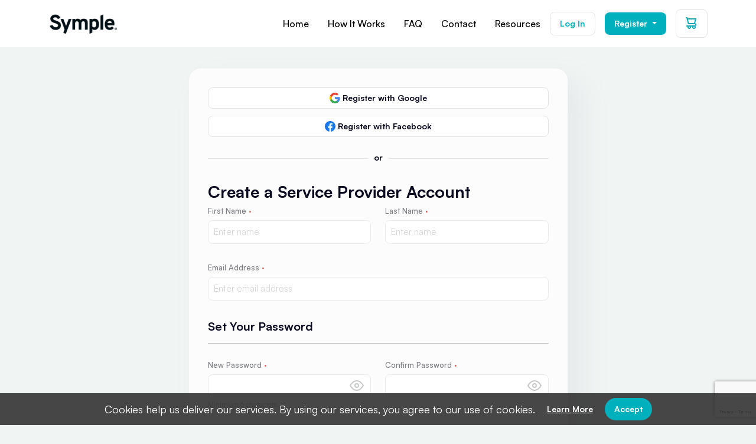

--- FILE ---
content_type: text/html; charset=UTF-8
request_url: https://app.symple.co.uk/register/engineer
body_size: 12808
content:
<!DOCTYPE html>
<html lang="en">

<head>
    <!-- Meta Information -->
    <meta charset="utf-8">
    <meta http-equiv="X-UA-Compatible" content="IE=edge">
    <meta name="viewport" content="width=device-width, initial-scale=1">
    <meta name="asset-url" content="https://d18hqzwoi7sv7z.cloudfront.net/da06727a-094e-467d-8378-50de2064a61f">

    
    <title>Symple</title>

    <!-- Fonts -->
    <link rel="preconnect" href="https://fonts.gstatic.com">
    <link href="https://fonts.googleapis.com/css2?family=Fira+Sans:wght@400;500&display=swap" rel="stylesheet">
    <link href="https://unpkg.com/primeicons/primeicons.css " rel="stylesheet">
    <link href="/manifest.json" rel="manifest" />
    
    <link rel="preload" as="style" href="https://d18hqzwoi7sv7z.cloudfront.net/da06727a-094e-467d-8378-50de2064a61f/build/assets/Navbar-Dc-WAlti.css" /><link rel="preload" as="style" href="https://d18hqzwoi7sv7z.cloudfront.net/da06727a-094e-467d-8378-50de2064a61f/build/assets/app-inertia-BZs3Y2Dh.css" /><link rel="preload" as="style" href="https://d18hqzwoi7sv7z.cloudfront.net/da06727a-094e-467d-8378-50de2064a61f/build/assets/app-D0-9A97z.css" /><link rel="modulepreload" href="https://d18hqzwoi7sv7z.cloudfront.net/da06727a-094e-467d-8378-50de2064a61f/build/assets/app-inertia-D6tScFkA.js" /><link rel="modulepreload" href="https://d18hqzwoi7sv7z.cloudfront.net/da06727a-094e-467d-8378-50de2064a61f/build/assets/bootstrap.esm-B_M8vxEb.js" /><link rel="modulepreload" href="https://d18hqzwoi7sv7z.cloudfront.net/da06727a-094e-467d-8378-50de2064a61f/build/assets/_plugin-vue_export-helper-DlAUqK2U.js" /><link rel="modulepreload" href="https://d18hqzwoi7sv7z.cloudfront.net/da06727a-094e-467d-8378-50de2064a61f/build/assets/Navbar-CDBoNW4a.js" /><link rel="stylesheet" href="https://d18hqzwoi7sv7z.cloudfront.net/da06727a-094e-467d-8378-50de2064a61f/build/assets/Navbar-Dc-WAlti.css" /><link rel="stylesheet" href="https://d18hqzwoi7sv7z.cloudfront.net/da06727a-094e-467d-8378-50de2064a61f/build/assets/app-inertia-BZs3Y2Dh.css" /><link rel="stylesheet" href="https://d18hqzwoi7sv7z.cloudfront.net/da06727a-094e-467d-8378-50de2064a61f/build/assets/app-D0-9A97z.css" /><script type="module" src="https://d18hqzwoi7sv7z.cloudfront.net/da06727a-094e-467d-8378-50de2064a61f/build/assets/app-inertia-D6tScFkA.js"></script>
    <link href="/manifest.json" rel="manifest" />
    <link rel="apple-touch-icon" sizes="512x512" href="/512.png" />
    <link rel="apple-touch-icon" sizes="180x180" href="https://d18hqzwoi7sv7z.cloudfront.net/da06727a-094e-467d-8378-50de2064a61f/apple-touch-icon.png">
    <link rel="icon" type="image/png" sizes="32x32" href="https://d18hqzwoi7sv7z.cloudfront.net/da06727a-094e-467d-8378-50de2064a61f/favicon-32x32.png">
    <link rel="icon" type="image/png" sizes="16x16" href="https://d18hqzwoi7sv7z.cloudfront.net/da06727a-094e-467d-8378-50de2064a61f/favicon-16x16.png">
    <link rel="manifest" href="https://d18hqzwoi7sv7z.cloudfront.net/da06727a-094e-467d-8378-50de2064a61f/site.webmanifest">
    <link rel="mask-icon" href="https://d18hqzwoi7sv7z.cloudfront.net/da06727a-094e-467d-8378-50de2064a61f/safari-pinned-tab.svg" color="#32bef0">
    <meta name="apple-mobile-web-app-title" content="Symple">
    <meta name="application-name" content="Symple">
    <meta name="msapplication-TileColor" content="#ffffff">
    <meta name="theme-color" content="#248caf">
    <meta name="mobileTitle" content="">
    
    <!-- Scripts -->
    <script type="text/javascript">
    const Ziggy = {"url":"https:\/\/app.symple.co.uk","port":null,"defaults":{},"routes":{"telescope":{"uri":"telescope\/{view?}","methods":["GET","HEAD"],"wheres":{"view":"(.*)"},"parameters":["view"]},"resend.webhook":{"uri":"resend\/webhook","methods":["POST"]},"ignition.healthCheck":{"uri":"_ignition\/health-check","methods":["GET","HEAD"]},"ignition.executeSolution":{"uri":"_ignition\/execute-solution","methods":["POST"]},"ignition.updateConfig":{"uri":"_ignition\/update-config","methods":["POST"]},"xero.auth.authorize":{"uri":"xero\/auth\/authorize","methods":["GET","HEAD"]},"xero.auth.callback":{"uri":"xero\/auth\/callback","methods":["GET","HEAD"]},"login":{"uri":"login","methods":["GET","HEAD"]},"logout":{"uri":"logout","methods":["POST"]},"register.norole":{"uri":"register","methods":["GET","HEAD"]},"password.request":{"uri":"password\/reset","methods":["GET","HEAD"]},"password.email":{"uri":"password\/email","methods":["POST"]},"password.reset":{"uri":"password\/reset\/{token}","methods":["GET","HEAD"],"parameters":["token"]},"password.update":{"uri":"password\/reset","methods":["POST"]},"verification.notice":{"uri":"email\/verify","methods":["GET","HEAD"]},"verification.verify":{"uri":"email\/verify\/{id}\/{hash}","methods":["GET","HEAD"],"parameters":["id","hash"]},"verification.resend":{"uri":"email\/resend","methods":["POST"]},"home":{"uri":"\/","methods":["GET","HEAD"]},"articles":{"uri":"articles","methods":["GET","HEAD"]},"article":{"uri":"articles\/{slug}","methods":["GET","HEAD"],"parameters":["slug"]},"information":{"uri":"terms-and-conditions","methods":["GET","HEAD"]},"privacy":{"uri":"privacy","methods":["GET","HEAD"]},"gluedog.webhook.":{"uri":"gluedog\/webhook\/contacts\/deleted","methods":["POST"]},"gluedog.auth.":{"uri":"delete-integration-properties","methods":["GET","HEAD"]},"gluedog.users.gd-users":{"uri":"gluedog\/users","methods":["GET","HEAD"]},"gluedog.users.":{"uri":"gluedog\/auto-sync","methods":["POST"]},"gd-connection":{"uri":"connect-with-gluedog","methods":["GET","HEAD"]},"guest.cart.index":{"uri":"guest-cart","methods":["GET","HEAD"]},"guest.cart.index-policies":{"uri":"guest-cart\/policy","methods":["GET","HEAD"]},"guest.cart.select-services":{"uri":"guest-cart\/select-services","methods":["GET","HEAD"]},"guest.cart.checkout":{"uri":"guest-cart\/checkout","methods":["GET","HEAD"]},"guest.cart.details":{"uri":"guest-cart\/details","methods":["GET","HEAD"]},"guest.cart.order-success":{"uri":"guest-cart\/order\/{orderId}\/success","methods":["GET","HEAD"],"parameters":["orderId"]},"api.frontend.order.index":{"uri":"api\/frontend\/order","methods":["GET","HEAD"]},"api.frontend.order.store":{"uri":"api\/frontend\/order","methods":["POST"]},"api.frontend.order.show":{"uri":"api\/frontend\/order\/{order}","methods":["GET","HEAD"],"parameters":["order"]},"api.frontend.order.update":{"uri":"api\/frontend\/order\/{order}","methods":["PUT","PATCH"],"parameters":["order"]},"api.frontend.order.destroy":{"uri":"api\/frontend\/order\/{order}","methods":["DELETE"],"parameters":["order"]},"api.frontend.guest-property.index":{"uri":"api\/frontend\/guest-property","methods":["GET","HEAD"]},"api.frontend.guest-property.store":{"uri":"api\/frontend\/guest-property","methods":["POST"]},"api.frontend.guest-property.show":{"uri":"api\/frontend\/guest-property\/{guest_property}","methods":["GET","HEAD"],"parameters":["guest_property"]},"api.frontend.guest-property.update":{"uri":"api\/frontend\/guest-property\/{guest_property}","methods":["PUT","PATCH"],"parameters":["guest_property"]},"api.frontend.guest-property.destroy":{"uri":"api\/frontend\/guest-property\/{guest_property}","methods":["DELETE"],"parameters":["guest_property"]},"api.frontend.guest-user.index":{"uri":"api\/frontend\/guest-user","methods":["GET","HEAD"]},"api.frontend.guest-user.store":{"uri":"api\/frontend\/guest-user","methods":["POST"]},"api.frontend.guest-user.show":{"uri":"api\/frontend\/guest-user\/{guest_user}","methods":["GET","HEAD"],"parameters":["guest_user"]},"api.frontend.guest-user.update":{"uri":"api\/frontend\/guest-user\/{guest_user}","methods":["PUT","PATCH"],"parameters":["guest_user"]},"api.frontend.guest-user.destroy":{"uri":"api\/frontend\/guest-user\/{guest_user}","methods":["DELETE"],"parameters":["guest_user"]},"api.frontend.":{"uri":"api\/frontend\/policy-order\/{policy_id}","methods":["POST"],"parameters":["policy_id"]},"api.frontend.cart.index":{"uri":"api\/frontend\/cart","methods":["GET","HEAD"]},"api.frontend.cart.store":{"uri":"api\/frontend\/cart","methods":["POST"]},"api.frontend.cart.show":{"uri":"api\/frontend\/cart\/{cart}","methods":["GET","HEAD"],"parameters":["cart"]},"api.frontend.cart.update":{"uri":"api\/frontend\/cart\/{cart}","methods":["PUT","PATCH"],"parameters":["cart"]},"api.frontend.cart.destroy":{"uri":"api\/frontend\/cart\/{cart}","methods":["DELETE"],"parameters":["cart"]},"register.identification":{"uri":"register\/identification","methods":["GET","HEAD"]},"register.properties":{"uri":"register\/properties","methods":["GET","HEAD"]},"register.about":{"uri":"register\/about-you","methods":["GET","HEAD"]},"profile.about":{"uri":"profile\/about-you","methods":["GET","HEAD"]},"profile.identification":{"uri":"profile\/identification","methods":["GET","HEAD"]},"profile.":{"uri":"api\/profile\/delete-profile-photo","methods":["DELETE"]},"stripe.oauth.return":{"uri":"stripe\/oauth\/return","methods":["GET","HEAD"]},"admin.impersonate.destroy":{"uri":"admin\/impersonate\/destroy","methods":["GET","HEAD"]},"register":{"uri":"register\/{role}","methods":["GET","HEAD"],"parameters":["role"]},"dashboard":{"uri":"dashboard","methods":["GET","HEAD"]},"privacy-policy":{"uri":"privacy-policy","methods":["GET","HEAD"]},"inspection":{"uri":"inspection-history","methods":["GET","HEAD"]},"invoice.pdf":{"uri":"invoice\/{type}\/{id}\/pdf","methods":["GET","HEAD"],"parameters":["type","id"]},"property.index":{"uri":"property","methods":["GET","HEAD"]},"property.create":{"uri":"property\/create","methods":["GET","HEAD"]},"property.store":{"uri":"property","methods":["POST"]},"property.show":{"uri":"property\/{property}","methods":["GET","HEAD"],"parameters":["property"]},"property.edit":{"uri":"property\/{property}\/edit","methods":["GET","HEAD"],"parameters":["property"]},"property.update":{"uri":"property\/{property}","methods":["PUT","PATCH"],"parameters":["property"]},"property.destroy":{"uri":"property\/{property}","methods":["DELETE"],"parameters":["property"]},"property.due-services":{"uri":"service-due","methods":["GET","HEAD"]},"cart.index":{"uri":"cart","methods":["GET","HEAD"]},"cart.create":{"uri":"cart\/create","methods":["GET","HEAD"]},"cart.store":{"uri":"cart","methods":["POST"]},"cart.show":{"uri":"cart\/{cart}","methods":["GET","HEAD"],"parameters":["cart"],"bindings":{"cart":"id"}},"cart.edit":{"uri":"cart\/{cart}\/edit","methods":["GET","HEAD"],"parameters":["cart"],"bindings":{"cart":"id"}},"cart.update":{"uri":"cart\/{cart}","methods":["PUT","PATCH"],"parameters":["cart"],"bindings":{"cart":"id"}},"cart.destroy":{"uri":"cart\/{cart}","methods":["DELETE"],"parameters":["cart"],"bindings":{"cart":"id"}},"order.success":{"uri":"order\/{orderId}\/success","methods":["GET","HEAD"],"parameters":["orderId"]},"order.index":{"uri":"order","methods":["GET","HEAD"]},"order.create":{"uri":"order\/create","methods":["GET","HEAD"]},"order.store":{"uri":"order","methods":["POST"]},"order.show":{"uri":"order\/{order}","methods":["GET","HEAD"],"parameters":["order"]},"order.edit":{"uri":"order\/{order}\/edit","methods":["GET","HEAD"],"parameters":["order"],"bindings":{"order":"id"}},"order.update":{"uri":"order\/{order}","methods":["PUT","PATCH"],"parameters":["order"],"bindings":{"order":"id"}},"order.destroy":{"uri":"order\/{order}","methods":["DELETE"],"parameters":["order"]},"payment.index":{"uri":"payment","methods":["GET","HEAD"]},"job.index":{"uri":"job","methods":["GET","HEAD"]},"job.create":{"uri":"job\/create","methods":["GET","HEAD"]},"job.store":{"uri":"job","methods":["POST"]},"job.show":{"uri":"job\/{job}","methods":["GET","HEAD"],"parameters":["job"]},"job.edit":{"uri":"job\/{job}\/edit","methods":["GET","HEAD"],"parameters":["job"]},"job.update":{"uri":"job\/{job}","methods":["PUT","PATCH"],"parameters":["job"]},"job.destroy":{"uri":"job\/{job}","methods":["DELETE"],"parameters":["job"]},"job.available":{"uri":"available-jobs","methods":["GET","HEAD"]},"job.check":{"uri":"check-available-job\/{id}\/{to}","methods":["GET","HEAD"],"parameters":["id","to"]},"job.completed":{"uri":"completed-jobs","methods":["GET","HEAD"]},"job.in-progress":{"uri":"in-progress","methods":["GET","HEAD"]},"user-files.index":{"uri":"api\/user-files","methods":["GET","HEAD"]},"user-files.create":{"uri":"api\/user-files\/create","methods":["GET","HEAD"]},"user-files.store":{"uri":"api\/user-files","methods":["POST"]},"user-files.show":{"uri":"api\/user-files\/{user_file}","methods":["GET","HEAD"],"parameters":["user_file"]},"user-files.edit":{"uri":"api\/user-files\/{user_file}\/edit","methods":["GET","HEAD"],"parameters":["user_file"]},"user-files.update":{"uri":"api\/user-files\/{user_file}","methods":["PUT","PATCH"],"parameters":["user_file"]},"user-files.destroy":{"uri":"api\/user-files\/{user_file}","methods":["DELETE"],"parameters":["user_file"],"bindings":{"user_file":"id"}},"notification.index":{"uri":"api\/notification","methods":["GET","HEAD"]},"notification.create":{"uri":"api\/notification\/create","methods":["GET","HEAD"]},"notification.store":{"uri":"api\/notification","methods":["POST"]},"notification.show":{"uri":"api\/notification\/{notification}","methods":["GET","HEAD"],"parameters":["notification"]},"notification.edit":{"uri":"api\/notification\/{notification}\/edit","methods":["GET","HEAD"],"parameters":["notification"]},"notification.update":{"uri":"api\/notification\/{notification}","methods":["PUT","PATCH"],"parameters":["notification"]},"notification.destroy":{"uri":"api\/notification\/{notification}","methods":["DELETE"],"parameters":["notification"]},"api.property.due-services":{"uri":"api\/property\/service-due","methods":["GET","HEAD"]},"api.property.validate-unique":{"uri":"api\/property\/validate-unique","methods":["POST"]},"api.property.index":{"uri":"api\/property","methods":["GET","HEAD"]},"api.property.store":{"uri":"api\/property","methods":["POST"]},"api.property.show":{"uri":"api\/property\/{property}","methods":["GET","HEAD"],"parameters":["property"]},"api.property.update":{"uri":"api\/property\/{property}","methods":["PUT","PATCH"],"parameters":["property"],"bindings":{"property":"id"}},"api.property.destroy":{"uri":"api\/property\/{property}","methods":["DELETE"],"parameters":["property"]},"api.cart.index":{"uri":"api\/cart","methods":["GET","HEAD"]},"api.cart.store":{"uri":"api\/cart","methods":["POST"]},"api.cart.show":{"uri":"api\/cart\/{cart}","methods":["GET","HEAD"],"parameters":["cart"]},"api.cart.update":{"uri":"api\/cart\/{cart}","methods":["PUT","PATCH"],"parameters":["cart"]},"api.cart.destroy":{"uri":"api\/cart\/{cart}","methods":["DELETE"],"parameters":["cart"]},"profile.password.post":{"uri":"api\/profile\/settings\/modify-password","methods":["POST"]},"profile.update":{"uri":"api\/profile","methods":["POST"]},"profile.travel-distance":{"uri":"api\/profile\/identification","methods":["POST"]},"profile.notifications":{"uri":"api\/profile\/notifications","methods":["POST"]},"profile.name":{"uri":"api\/profile\/name","methods":["POST"]},"profile.create-note":{"uri":"api\/profile\/{id}\/create-note","methods":["POST"],"parameters":["id"]},"profile.stripe-express-link":{"uri":"api\/profile\/stripe-express-link","methods":["GET","HEAD"]},"admin.dashboard":{"uri":"admin","methods":["GET","HEAD"]},"admin.job.index":{"uri":"admin\/job","methods":["GET","HEAD"]},"admin.job.create":{"uri":"admin\/job\/create","methods":["GET","HEAD"]},"admin.job.store":{"uri":"admin\/job","methods":["POST"]},"admin.job.show":{"uri":"admin\/job\/{job}","methods":["GET","HEAD"],"parameters":["job"]},"admin.job.edit":{"uri":"admin\/job\/{job}\/edit","methods":["GET","HEAD"],"parameters":["job"]},"admin.job.update":{"uri":"admin\/job\/{job}","methods":["PUT","PATCH"],"parameters":["job"]},"admin.job.destroy":{"uri":"admin\/job\/{job}","methods":["DELETE"],"parameters":["job"]},"admin.landlord.index":{"uri":"admin\/landlord","methods":["GET","HEAD"]},"admin.landlord.create":{"uri":"admin\/landlord\/create","methods":["GET","HEAD"]},"admin.landlord.store":{"uri":"admin\/landlord","methods":["POST"]},"admin.landlord.show":{"uri":"admin\/landlord\/{landlord}","methods":["GET","HEAD"],"parameters":["landlord"]},"admin.landlord.edit":{"uri":"admin\/landlord\/{landlord}\/edit","methods":["GET","HEAD"],"parameters":["landlord"]},"admin.landlord.update":{"uri":"admin\/landlord\/{landlord}","methods":["PUT","PATCH"],"parameters":["landlord"]},"admin.landlord.destroy":{"uri":"admin\/landlord\/{landlord}","methods":["DELETE"],"parameters":["landlord"]},"admin.property.index":{"uri":"admin\/property","methods":["GET","HEAD"]},"admin.property.create":{"uri":"admin\/property\/create","methods":["GET","HEAD"]},"admin.property.store":{"uri":"admin\/property","methods":["POST"]},"admin.property.show":{"uri":"admin\/property\/{property}","methods":["GET","HEAD"],"parameters":["property"]},"admin.property.edit":{"uri":"admin\/property\/{property}\/edit","methods":["GET","HEAD"],"parameters":["property"]},"admin.property.update":{"uri":"admin\/property\/{property}","methods":["PUT","PATCH"],"parameters":["property"]},"admin.property.destroy":{"uri":"admin\/property\/{property}","methods":["DELETE"],"parameters":["property"]},"admin.order.index":{"uri":"admin\/order","methods":["GET","HEAD"]},"admin.order.create":{"uri":"admin\/order\/create","methods":["GET","HEAD"]},"admin.order.store":{"uri":"admin\/order","methods":["POST"]},"admin.order.show":{"uri":"admin\/order\/{order}","methods":["GET","HEAD"],"parameters":["order"]},"admin.order.edit":{"uri":"admin\/order\/{order}\/edit","methods":["GET","HEAD"],"parameters":["order"]},"admin.order.update":{"uri":"admin\/order\/{order}","methods":["PUT","PATCH"],"parameters":["order"]},"admin.order.destroy":{"uri":"admin\/order\/{order}","methods":["DELETE"],"parameters":["order"]},"admin.payment.index":{"uri":"admin\/payment","methods":["GET","HEAD"]},"admin.payment.create":{"uri":"admin\/payment\/create","methods":["GET","HEAD"]},"admin.payment.store":{"uri":"admin\/payment","methods":["POST"]},"admin.payment.show":{"uri":"admin\/payment\/{payment}","methods":["GET","HEAD"],"parameters":["payment"]},"admin.payment.edit":{"uri":"admin\/payment\/{payment}\/edit","methods":["GET","HEAD"],"parameters":["payment"]},"admin.payment.update":{"uri":"admin\/payment\/{payment}","methods":["PUT","PATCH"],"parameters":["payment"]},"admin.payment.destroy":{"uri":"admin\/payment\/{payment}","methods":["DELETE"],"parameters":["payment"]},"admin.service-provider.index":{"uri":"admin\/service-provider","methods":["GET","HEAD"]},"admin.service-provider.create":{"uri":"admin\/service-provider\/create","methods":["GET","HEAD"]},"admin.service-provider.store":{"uri":"admin\/service-provider","methods":["POST"]},"admin.service-provider.show":{"uri":"admin\/service-provider\/{service_provider}","methods":["GET","HEAD"],"parameters":["service_provider"]},"admin.service-provider.edit":{"uri":"admin\/service-provider\/{service_provider}\/edit","methods":["GET","HEAD"],"parameters":["service_provider"]},"admin.service-provider.update":{"uri":"admin\/service-provider\/{service_provider}","methods":["PUT","PATCH"],"parameters":["service_provider"]},"admin.service-provider.destroy":{"uri":"admin\/service-provider\/{service_provider}","methods":["DELETE"],"parameters":["service_provider"]},"admin.":{"uri":"admin\/sync\/gluedog\/user\/{id}","methods":["GET","HEAD"],"parameters":["id"]},"admin.coupon.index":{"uri":"admin\/coupon","methods":["GET","HEAD"]},"admin.coupon.create":{"uri":"admin\/coupon\/create","methods":["GET","HEAD"]},"admin.coupon.store":{"uri":"admin\/coupon","methods":["POST"]},"admin.coupon.show":{"uri":"admin\/coupon\/{coupon}","methods":["GET","HEAD"],"parameters":["coupon"]},"admin.coupon.edit":{"uri":"admin\/coupon\/{coupon}\/edit","methods":["GET","HEAD"],"parameters":["coupon"]},"admin.coupon.update":{"uri":"admin\/coupon\/{coupon}","methods":["PUT","PATCH"],"parameters":["coupon"],"bindings":{"coupon":"id"}},"admin.coupon.destroy":{"uri":"admin\/coupon\/{coupon}","methods":["DELETE"],"parameters":["coupon"]},"admin.referralLinks.index":{"uri":"admin\/referralLinks","methods":["GET","HEAD"]},"admin.referralLinks.create":{"uri":"admin\/referralLinks\/create","methods":["GET","HEAD"]},"admin.referralLinks.store":{"uri":"admin\/referralLinks","methods":["POST"]},"admin.referralLinks.show":{"uri":"admin\/referralLinks\/{referralLink}","methods":["GET","HEAD"],"parameters":["referralLink"]},"admin.referralLinks.edit":{"uri":"admin\/referralLinks\/{referralLink}\/edit","methods":["GET","HEAD"],"parameters":["referralLink"]},"admin.referralLinks.update":{"uri":"admin\/referralLinks\/{referralLink}","methods":["PUT","PATCH"],"parameters":["referralLink"]},"admin.referralLinks.destroy":{"uri":"admin\/referralLinks\/{referralLink}","methods":["DELETE"],"parameters":["referralLink"]},"admin.notice.index":{"uri":"admin\/notice","methods":["GET","HEAD"]},"admin.notice.create":{"uri":"admin\/notice\/create","methods":["GET","HEAD"]},"admin.notice.store":{"uri":"admin\/notice","methods":["POST"]},"admin.notice.show":{"uri":"admin\/notice\/{notice}","methods":["GET","HEAD"],"parameters":["notice"]},"admin.notice.edit":{"uri":"admin\/notice\/{notice}\/edit","methods":["GET","HEAD"],"parameters":["notice"],"bindings":{"notice":"id"}},"admin.notice.update":{"uri":"admin\/notice\/{notice}","methods":["PUT","PATCH"],"parameters":["notice"]},"admin.notice.destroy":{"uri":"admin\/notice\/{notice}","methods":["DELETE"],"parameters":["notice"]},"admin.parent-company.index":{"uri":"admin\/parent-company","methods":["GET","HEAD"]},"admin.parent-company.create":{"uri":"admin\/parent-company\/create","methods":["GET","HEAD"]},"admin.parent-company.store":{"uri":"admin\/parent-company","methods":["POST"]},"admin.parent-company.show":{"uri":"admin\/parent-company\/{parent_company}","methods":["GET","HEAD"],"parameters":["parent_company"]},"admin.parent-company.edit":{"uri":"admin\/parent-company\/{parent_company}\/edit","methods":["GET","HEAD"],"parameters":["parent_company"]},"admin.parent-company.update":{"uri":"admin\/parent-company\/{parent_company}","methods":["PUT","PATCH"],"parameters":["parent_company"]},"admin.parent-company.destroy":{"uri":"admin\/parent-company\/{parent_company}","methods":["DELETE"],"parameters":["parent_company"]},"admin.alto.index":{"uri":"admin\/alto","methods":["GET","HEAD"]},"admin.alto.create":{"uri":"admin\/alto\/create","methods":["GET","HEAD"]},"admin.alto.store":{"uri":"admin\/alto","methods":["POST"]},"admin.alto.show":{"uri":"admin\/alto\/{alto}","methods":["GET","HEAD"],"parameters":["alto"]},"admin.alto.edit":{"uri":"admin\/alto\/{alto}\/edit","methods":["GET","HEAD"],"parameters":["alto"]},"admin.alto.update":{"uri":"admin\/alto\/{alto}","methods":["PUT","PATCH"],"parameters":["alto"]},"admin.alto.destroy":{"uri":"admin\/alto\/{alto}","methods":["DELETE"],"parameters":["alto"]},"admin.report.index":{"uri":"admin\/report","methods":["GET","HEAD"]},"admin.report.create":{"uri":"admin\/report\/create","methods":["GET","HEAD"]},"admin.report.store":{"uri":"admin\/report","methods":["POST"]},"admin.report.show":{"uri":"admin\/report\/{}","methods":["GET","HEAD"],"parameters":[""]},"admin.report.edit":{"uri":"admin\/report\/{}\/edit","methods":["GET","HEAD"],"parameters":[""]},"admin.report.update":{"uri":"admin\/report\/{}","methods":["PUT","PATCH"],"parameters":[""]},"admin.report.destroy":{"uri":"admin\/report\/{}","methods":["DELETE"],"parameters":[""]},"admin.report.":{"uri":"admin\/report\/completed-unpaid-jobs","methods":["GET","HEAD"]},"admin.api.job.index":{"uri":"admin\/api\/job","methods":["GET","HEAD"]},"admin.api.job.store":{"uri":"admin\/api\/job","methods":["POST"]},"admin.api.job.show":{"uri":"admin\/api\/job\/{job}","methods":["GET","HEAD"],"parameters":["job"]},"admin.api.job.update":{"uri":"admin\/api\/job\/{job}","methods":["PUT","PATCH"],"parameters":["job"]},"admin.api.job.destroy":{"uri":"admin\/api\/job\/{job}","methods":["DELETE"],"parameters":["job"]},"admin.api.":{"uri":"admin\/api\/policy\/{id}","methods":["PUT"],"parameters":["id"]},"admin.api.landlord.index":{"uri":"admin\/api\/landlord","methods":["GET","HEAD"]},"admin.api.landlord.store":{"uri":"admin\/api\/landlord","methods":["POST"]},"admin.api.landlord.show":{"uri":"admin\/api\/landlord\/{landlord}","methods":["GET","HEAD"],"parameters":["landlord"]},"admin.api.landlord.update":{"uri":"admin\/api\/landlord\/{landlord}","methods":["PUT","PATCH"],"parameters":["landlord"]},"admin.api.landlord.destroy":{"uri":"admin\/api\/landlord\/{landlord}","methods":["DELETE"],"parameters":["landlord"]},"admin.api.property.index":{"uri":"admin\/api\/property","methods":["GET","HEAD"]},"admin.api.property.store":{"uri":"admin\/api\/property","methods":["POST"]},"admin.api.property.show":{"uri":"admin\/api\/property\/{property}","methods":["GET","HEAD"],"parameters":["property"]},"admin.api.property.update":{"uri":"admin\/api\/property\/{property}","methods":["PUT","PATCH"],"parameters":["property"]},"admin.api.property.destroy":{"uri":"admin\/api\/property\/{property}","methods":["DELETE"],"parameters":["property"]},"admin.api.order.index":{"uri":"admin\/api\/order","methods":["GET","HEAD"]},"admin.api.order.store":{"uri":"admin\/api\/order","methods":["POST"]},"admin.api.order.show":{"uri":"admin\/api\/order\/{order}","methods":["GET","HEAD"],"parameters":["order"]},"admin.api.order.update":{"uri":"admin\/api\/order\/{order}","methods":["PUT","PATCH"],"parameters":["order"]},"admin.api.order.destroy":{"uri":"admin\/api\/order\/{order}","methods":["DELETE"],"parameters":["order"]},"admin.api.payment.index":{"uri":"admin\/api\/payment","methods":["GET","HEAD"]},"admin.api.payment.store":{"uri":"admin\/api\/payment","methods":["POST"]},"admin.api.payment.show":{"uri":"admin\/api\/payment\/{payment}","methods":["GET","HEAD"],"parameters":["payment"]},"admin.api.payment.update":{"uri":"admin\/api\/payment\/{payment}","methods":["PUT","PATCH"],"parameters":["payment"]},"admin.api.payment.destroy":{"uri":"admin\/api\/payment\/{payment}","methods":["DELETE"],"parameters":["payment"]},"admin.api.service-provider.index":{"uri":"admin\/api\/service-provider","methods":["GET","HEAD"]},"admin.api.service-provider.store":{"uri":"admin\/api\/service-provider","methods":["POST"]},"admin.api.service-provider.show":{"uri":"admin\/api\/service-provider\/{service_provider}","methods":["GET","HEAD"],"parameters":["service_provider"]},"admin.api.service-provider.update":{"uri":"admin\/api\/service-provider\/{service_provider}","methods":["PUT","PATCH"],"parameters":["service_provider"]},"admin.api.service-provider.destroy":{"uri":"admin\/api\/service-provider\/{service_provider}","methods":["DELETE"],"parameters":["service_provider"]},"admin.api.coupon.index":{"uri":"admin\/api\/coupon","methods":["GET","HEAD"]},"admin.api.coupon.store":{"uri":"admin\/api\/coupon","methods":["POST"]},"admin.api.coupon.show":{"uri":"admin\/api\/coupon\/{coupon}","methods":["GET","HEAD"],"parameters":["coupon"]},"admin.api.coupon.update":{"uri":"admin\/api\/coupon\/{coupon}","methods":["PUT","PATCH"],"parameters":["coupon"]},"admin.api.coupon.destroy":{"uri":"admin\/api\/coupon\/{coupon}","methods":["DELETE"],"parameters":["coupon"]},"admin.api.referralLinks.index":{"uri":"admin\/api\/referralLinks","methods":["GET","HEAD"]},"admin.api.referralLinks.store":{"uri":"admin\/api\/referralLinks","methods":["POST"]},"admin.api.referralLinks.show":{"uri":"admin\/api\/referralLinks\/{referralLink}","methods":["GET","HEAD"],"parameters":["referralLink"]},"admin.api.referralLinks.update":{"uri":"admin\/api\/referralLinks\/{referralLink}","methods":["PUT","PATCH"],"parameters":["referralLink"]},"admin.api.referralLinks.destroy":{"uri":"admin\/api\/referralLinks\/{referralLink}","methods":["DELETE"],"parameters":["referralLink"]},"admin.api.partners.index":{"uri":"admin\/api\/partners","methods":["GET","HEAD"]},"admin.api.partners.store":{"uri":"admin\/api\/partners","methods":["POST"]},"admin.api.partners.show":{"uri":"admin\/api\/partners\/{partner}","methods":["GET","HEAD"],"parameters":["partner"]},"admin.api.partners.update":{"uri":"admin\/api\/partners\/{partner}","methods":["PUT","PATCH"],"parameters":["partner"]},"admin.api.partners.destroy":{"uri":"admin\/api\/partners\/{partner}","methods":["DELETE"],"parameters":["partner"]},"admin.api.notice.index":{"uri":"admin\/api\/notice","methods":["GET","HEAD"]},"admin.api.notice.store":{"uri":"admin\/api\/notice","methods":["POST"]},"admin.api.notice.show":{"uri":"admin\/api\/notice\/{notice}","methods":["GET","HEAD"],"parameters":["notice"]},"admin.api.notice.update":{"uri":"admin\/api\/notice\/{notice}","methods":["PUT","PATCH"],"parameters":["notice"],"bindings":{"notice":"id"}},"admin.api.notice.destroy":{"uri":"admin\/api\/notice\/{notice}","methods":["DELETE"],"parameters":["notice"],"bindings":{"notice":"id"}},"admin.api.parent-company.index":{"uri":"admin\/api\/parent-company","methods":["GET","HEAD"]},"admin.api.parent-company.store":{"uri":"admin\/api\/parent-company","methods":["POST"]},"admin.api.parent-company.show":{"uri":"admin\/api\/parent-company\/{parent_company}","methods":["GET","HEAD"],"parameters":["parent_company"]},"admin.api.parent-company.update":{"uri":"admin\/api\/parent-company\/{parent_company}","methods":["PUT","PATCH"],"parameters":["parent_company"]},"admin.api.parent-company.destroy":{"uri":"admin\/api\/parent-company\/{parent_company}","methods":["DELETE"],"parameters":["parent_company"]},"admin.api.faq.index":{"uri":"admin\/api\/faq","methods":["GET","HEAD"]},"admin.api.faq.store":{"uri":"admin\/api\/faq","methods":["POST"]},"admin.api.faq.show":{"uri":"admin\/api\/faq\/{faq}","methods":["GET","HEAD"],"parameters":["faq"]},"admin.api.faq.update":{"uri":"admin\/api\/faq\/{faq}","methods":["PUT","PATCH"],"parameters":["faq"]},"admin.api.faq.destroy":{"uri":"admin\/api\/faq\/{faq}","methods":["DELETE"],"parameters":["faq"]},"admin.api.form.index":{"uri":"admin\/api\/form","methods":["GET","HEAD"]},"admin.api.form.store":{"uri":"admin\/api\/form","methods":["POST"]},"admin.api.form.show":{"uri":"admin\/api\/form\/{form}","methods":["GET","HEAD"],"parameters":["form"]},"admin.api.form.update":{"uri":"admin\/api\/form\/{form}","methods":["PUT","PATCH"],"parameters":["form"]},"admin.api.form.destroy":{"uri":"admin\/api\/form\/{form}","methods":["DELETE"],"parameters":["form"]},"admin.api.mail.index":{"uri":"admin\/api\/mail","methods":["GET","HEAD"]},"admin.api.mail.store":{"uri":"admin\/api\/mail","methods":["POST"]},"admin.api.mail.show":{"uri":"admin\/api\/mail\/{mail}","methods":["GET","HEAD"],"parameters":["mail"]},"admin.api.mail.update":{"uri":"admin\/api\/mail\/{mail}","methods":["PUT","PATCH"],"parameters":["mail"]},"admin.api.mail.destroy":{"uri":"admin\/api\/mail\/{mail}","methods":["DELETE"],"parameters":["mail"]},"admin.api.sms.index":{"uri":"admin\/api\/sms","methods":["GET","HEAD"]},"admin.api.sms.store":{"uri":"admin\/api\/sms","methods":["POST"]},"admin.api.sms.show":{"uri":"admin\/api\/sms\/{sms}","methods":["GET","HEAD"],"parameters":["sms"]},"admin.api.sms.update":{"uri":"admin\/api\/sms\/{sms}","methods":["PUT","PATCH"],"parameters":["sms"]},"admin.api.sms.destroy":{"uri":"admin\/api\/sms\/{sms}","methods":["DELETE"],"parameters":["sms"]},"admin.api.alto.index":{"uri":"admin\/api\/alto","methods":["GET","HEAD"]},"admin.api.alto.store":{"uri":"admin\/api\/alto","methods":["POST"]},"admin.api.alto.show":{"uri":"admin\/api\/alto\/{alto}","methods":["GET","HEAD"],"parameters":["alto"]},"admin.api.alto.update":{"uri":"admin\/api\/alto\/{alto}","methods":["PUT","PATCH"],"parameters":["alto"]},"admin.api.alto.destroy":{"uri":"admin\/api\/alto\/{alto}","methods":["DELETE"],"parameters":["alto"]},"admin.api.integration-status.index":{"uri":"admin\/api\/integration-status","methods":["GET","HEAD"]},"admin.api.integration-status.store":{"uri":"admin\/api\/integration-status","methods":["POST"]},"admin.api.integration-status.show":{"uri":"admin\/api\/integration-status\/{integration_status}","methods":["GET","HEAD"],"parameters":["integration_status"]},"admin.api.integration-status.update":{"uri":"admin\/api\/integration-status\/{integration_status}","methods":["PUT","PATCH"],"parameters":["integration_status"]},"admin.api.integration-status.destroy":{"uri":"admin\/api\/integration-status\/{integration_status}","methods":["DELETE"],"parameters":["integration_status"]},"admin.note.create":{"uri":"admin\/note\/{type}\/{id}\/create","methods":["POST"],"parameters":["type","id"]},"admin.note.get":{"uri":"admin\/note\/{type}\/{id}\/get","methods":["GET","HEAD"],"parameters":["type","id"]},"admin.note.clear":{"uri":"admin\/note\/{id}\/clear","methods":["PUT"],"parameters":["id"]},"admin.note.delete":{"uri":"admin\/note\/{id}\/delete","methods":["DELETE"],"parameters":["id"]},"admin.cms.form.index":{"uri":"admin\/cms\/form","methods":["GET","HEAD"]},"admin.cms.form.create":{"uri":"admin\/cms\/form\/create","methods":["GET","HEAD"]},"admin.cms.form.store":{"uri":"admin\/cms\/form","methods":["POST"]},"admin.cms.form.show":{"uri":"admin\/cms\/form\/{form}","methods":["GET","HEAD"],"parameters":["form"]},"admin.cms.form.edit":{"uri":"admin\/cms\/form\/{form}\/edit","methods":["GET","HEAD"],"parameters":["form"]},"admin.cms.form.update":{"uri":"admin\/cms\/form\/{form}","methods":["PUT","PATCH"],"parameters":["form"]},"admin.cms.form.destroy":{"uri":"admin\/cms\/form\/{form}","methods":["DELETE"],"parameters":["form"]},"admin.cms.form.submission.index":{"uri":"admin\/cms\/form-submission","methods":["GET","HEAD"]},"admin.cms.form.submission.form":{"uri":"admin\/cms\/form-submission\/form\/{form_id}","methods":["GET","HEAD"],"parameters":["form_id"]},"admin.cms.form.submission.show":{"uri":"admin\/cms\/form-submission\/{submission_id}","methods":["GET","HEAD"],"parameters":["submission_id"]},"admin.cms.form.submission.destroy":{"uri":"admin\/cms\/form-submission\/{submission_id}","methods":["DELETE"],"parameters":["submission_id"]},"admin.cms.cms.policy.index":{"uri":"admin\/cms\/policy","methods":["GET","HEAD"]},"admin.cms.faq.index":{"uri":"admin\/cms\/faq","methods":["GET","HEAD"]},"admin.cms.faq.create":{"uri":"admin\/cms\/faq\/create","methods":["GET","HEAD"]},"admin.cms.faq.store":{"uri":"admin\/cms\/faq","methods":["POST"]},"admin.cms.faq.show":{"uri":"admin\/cms\/faq\/{faq}","methods":["GET","HEAD"],"parameters":["faq"]},"admin.cms.faq.edit":{"uri":"admin\/cms\/faq\/{faq}\/edit","methods":["GET","HEAD"],"parameters":["faq"]},"admin.cms.faq.update":{"uri":"admin\/cms\/faq\/{faq}","methods":["PUT","PATCH"],"parameters":["faq"]},"admin.cms.faq.destroy":{"uri":"admin\/cms\/faq\/{faq}","methods":["DELETE"],"parameters":["faq"]},"admin.cms.email.catcher.index":{"uri":"admin\/cms\/email\/catcher","methods":["GET","HEAD"]},"admin.cms.email.catcher.view":{"uri":"admin\/cms\/email\/catcher\/{id}\/viewer","methods":["GET","HEAD"],"parameters":["id"]},"admin.cms.email.catcher.show":{"uri":"admin\/cms\/email\/catcher\/{id}","methods":["GET","HEAD"],"parameters":["id"]},"admin.contact.sms.index":{"uri":"admin\/contact\/sms","methods":["GET","HEAD"]},"admin.contact.sms.create":{"uri":"admin\/contact\/sms\/create","methods":["GET","HEAD"]},"admin.contact.sms.store":{"uri":"admin\/contact\/sms","methods":["POST"]},"admin.contact.sms.show":{"uri":"admin\/contact\/sms\/{sms}","methods":["GET","HEAD"],"parameters":["sms"]},"admin.contact.sms.edit":{"uri":"admin\/contact\/sms\/{sms}\/edit","methods":["GET","HEAD"],"parameters":["sms"]},"admin.contact.sms.update":{"uri":"admin\/contact\/sms\/{sms}","methods":["PUT","PATCH"],"parameters":["sms"]},"admin.contact.sms.destroy":{"uri":"admin\/contact\/sms\/{sms}","methods":["DELETE"],"parameters":["sms"]},"admin.impersonate":{"uri":"admin\/impersonate\/user\/{id}","methods":["GET","HEAD"],"parameters":["id"]},"admin.xero.auth.check":{"uri":"admin\/xero\/auth\/check","methods":["GET","HEAD"]},"admin.secrets.check":{"uri":"admin\/secrets\/check","methods":["GET","HEAD"]}}};

    !function(t,r){"object"==typeof exports&&"undefined"!=typeof module?module.exports=r():"function"==typeof define&&define.amd?define(r):(t||self).route=r()}(this,function(){function t(t,r){for(var e=0;e<r.length;e++){var n=r[e];n.enumerable=n.enumerable||!1,n.configurable=!0,"value"in n&&(n.writable=!0),Object.defineProperty(t,"symbol"==typeof(o=function(t,r){if("object"!=typeof t||null===t)return t;var e=t[Symbol.toPrimitive];if(void 0!==e){var n=e.call(t,"string");if("object"!=typeof n)return n;throw new TypeError("@@toPrimitive must return a primitive value.")}return String(t)}(n.key))?o:String(o),n)}var o}function r(r,e,n){return e&&t(r.prototype,e),n&&t(r,n),Object.defineProperty(r,"prototype",{writable:!1}),r}function e(){return e=Object.assign?Object.assign.bind():function(t){for(var r=1;r<arguments.length;r++){var e=arguments[r];for(var n in e)Object.prototype.hasOwnProperty.call(e,n)&&(t[n]=e[n])}return t},e.apply(this,arguments)}function n(t){return n=Object.setPrototypeOf?Object.getPrototypeOf.bind():function(t){return t.__proto__||Object.getPrototypeOf(t)},n(t)}function o(t,r){return o=Object.setPrototypeOf?Object.setPrototypeOf.bind():function(t,r){return t.__proto__=r,t},o(t,r)}function i(t,r,e){return i=function(){if("undefined"==typeof Reflect||!Reflect.construct)return!1;if(Reflect.construct.sham)return!1;if("function"==typeof Proxy)return!0;try{return Boolean.prototype.valueOf.call(Reflect.construct(Boolean,[],function(){})),!0}catch(t){return!1}}()?Reflect.construct.bind():function(t,r,e){var n=[null];n.push.apply(n,r);var i=new(Function.bind.apply(t,n));return e&&o(i,e.prototype),i},i.apply(null,arguments)}function u(t){var r="function"==typeof Map?new Map:void 0;return u=function(t){if(null===t||-1===Function.toString.call(t).indexOf("[native code]"))return t;if("function"!=typeof t)throw new TypeError("Super expression must either be null or a function");if(void 0!==r){if(r.has(t))return r.get(t);r.set(t,e)}function e(){return i(t,arguments,n(this).constructor)}return e.prototype=Object.create(t.prototype,{constructor:{value:e,enumerable:!1,writable:!0,configurable:!0}}),o(e,t)},u(t)}var f=String.prototype.replace,a=/%20/g,c="RFC3986",l={default:c,formatters:{RFC1738:function(t){return f.call(t,a,"+")},RFC3986:function(t){return String(t)}},RFC1738:"RFC1738",RFC3986:c},s=Object.prototype.hasOwnProperty,v=Array.isArray,p=function(){for(var t=[],r=0;r<256;++r)t.push("%"+((r<16?"0":"")+r.toString(16)).toUpperCase());return t}(),y=function(t,r){for(var e=r&&r.plainObjects?Object.create(null):{},n=0;n<t.length;++n)void 0!==t[n]&&(e[n]=t[n]);return e},d={arrayToObject:y,assign:function(t,r){return Object.keys(r).reduce(function(t,e){return t[e]=r[e],t},t)},combine:function(t,r){return[].concat(t,r)},compact:function(t){for(var r=[{obj:{o:t},prop:"o"}],e=[],n=0;n<r.length;++n)for(var o=r[n],i=o.obj[o.prop],u=Object.keys(i),f=0;f<u.length;++f){var a=u[f],c=i[a];"object"==typeof c&&null!==c&&-1===e.indexOf(c)&&(r.push({obj:i,prop:a}),e.push(c))}return function(t){for(;t.length>1;){var r=t.pop(),e=r.obj[r.prop];if(v(e)){for(var n=[],o=0;o<e.length;++o)void 0!==e[o]&&n.push(e[o]);r.obj[r.prop]=n}}}(r),t},decode:function(t,r,e){var n=t.replace(/\+/g," ");if("iso-8859-1"===e)return n.replace(/%[0-9a-f]{2}/gi,unescape);try{return decodeURIComponent(n)}catch(t){return n}},encode:function(t,r,e,n,o){if(0===t.length)return t;var i=t;if("symbol"==typeof t?i=Symbol.prototype.toString.call(t):"string"!=typeof t&&(i=String(t)),"iso-8859-1"===e)return escape(i).replace(/%u[0-9a-f]{4}/gi,function(t){return"%26%23"+parseInt(t.slice(2),16)+"%3B"});for(var u="",f=0;f<i.length;++f){var a=i.charCodeAt(f);45===a||46===a||95===a||126===a||a>=48&&a<=57||a>=65&&a<=90||a>=97&&a<=122||o===l.RFC1738&&(40===a||41===a)?u+=i.charAt(f):a<128?u+=p[a]:a<2048?u+=p[192|a>>6]+p[128|63&a]:a<55296||a>=57344?u+=p[224|a>>12]+p[128|a>>6&63]+p[128|63&a]:(a=65536+((1023&a)<<10|1023&i.charCodeAt(f+=1)),u+=p[240|a>>18]+p[128|a>>12&63]+p[128|a>>6&63]+p[128|63&a])}return u},isBuffer:function(t){return!(!t||"object"!=typeof t||!(t.constructor&&t.constructor.isBuffer&&t.constructor.isBuffer(t)))},isRegExp:function(t){return"[object RegExp]"===Object.prototype.toString.call(t)},maybeMap:function(t,r){if(v(t)){for(var e=[],n=0;n<t.length;n+=1)e.push(r(t[n]));return e}return r(t)},merge:function t(r,e,n){if(!e)return r;if("object"!=typeof e){if(v(r))r.push(e);else{if(!r||"object"!=typeof r)return[r,e];(n&&(n.plainObjects||n.allowPrototypes)||!s.call(Object.prototype,e))&&(r[e]=!0)}return r}if(!r||"object"!=typeof r)return[r].concat(e);var o=r;return v(r)&&!v(e)&&(o=y(r,n)),v(r)&&v(e)?(e.forEach(function(e,o){if(s.call(r,o)){var i=r[o];i&&"object"==typeof i&&e&&"object"==typeof e?r[o]=t(i,e,n):r.push(e)}else r[o]=e}),r):Object.keys(e).reduce(function(r,o){var i=e[o];return r[o]=s.call(r,o)?t(r[o],i,n):i,r},o)}},b=Object.prototype.hasOwnProperty,h={brackets:function(t){return t+"[]"},comma:"comma",indices:function(t,r){return t+"["+r+"]"},repeat:function(t){return t}},g=Array.isArray,m=String.prototype.split,j=Array.prototype.push,w=function(t,r){j.apply(t,g(r)?r:[r])},O=Date.prototype.toISOString,E=l.default,R={addQueryPrefix:!1,allowDots:!1,charset:"utf-8",charsetSentinel:!1,delimiter:"&",encode:!0,encoder:d.encode,encodeValuesOnly:!1,format:E,formatter:l.formatters[E],indices:!1,serializeDate:function(t){return O.call(t)},skipNulls:!1,strictNullHandling:!1},S=function t(r,e,n,o,i,u,f,a,c,l,s,v,p,y){var b,h=r;if("function"==typeof f?h=f(e,h):h instanceof Date?h=l(h):"comma"===n&&g(h)&&(h=d.maybeMap(h,function(t){return t instanceof Date?l(t):t})),null===h){if(o)return u&&!p?u(e,R.encoder,y,"key",s):e;h=""}if("string"==typeof(b=h)||"number"==typeof b||"boolean"==typeof b||"symbol"==typeof b||"bigint"==typeof b||d.isBuffer(h)){if(u){var j=p?e:u(e,R.encoder,y,"key",s);if("comma"===n&&p){for(var O=m.call(String(h),","),E="",S=0;S<O.length;++S)E+=(0===S?"":",")+v(u(O[S],R.encoder,y,"value",s));return[v(j)+"="+E]}return[v(j)+"="+v(u(h,R.encoder,y,"value",s))]}return[v(e)+"="+v(String(h))]}var T,k=[];if(void 0===h)return k;if("comma"===n&&g(h))T=[{value:h.length>0?h.join(",")||null:void 0}];else if(g(f))T=f;else{var x=Object.keys(h);T=a?x.sort(a):x}for(var N=0;N<T.length;++N){var C=T[N],A="object"==typeof C&&void 0!==C.value?C.value:h[C];if(!i||null!==A){var D=g(h)?"function"==typeof n?n(e,C):e:e+(c?"."+C:"["+C+"]");w(k,t(A,D,n,o,i,u,f,a,c,l,s,v,p,y))}}return k},T=Object.prototype.hasOwnProperty,k=Array.isArray,x={allowDots:!1,allowPrototypes:!1,arrayLimit:20,charset:"utf-8",charsetSentinel:!1,comma:!1,decoder:d.decode,delimiter:"&",depth:5,ignoreQueryPrefix:!1,interpretNumericEntities:!1,parameterLimit:1e3,parseArrays:!0,plainObjects:!1,strictNullHandling:!1},N=function(t){return t.replace(/&#(\d+);/g,function(t,r){return String.fromCharCode(parseInt(r,10))})},C=function(t,r){return t&&"string"==typeof t&&r.comma&&t.indexOf(",")>-1?t.split(","):t},A=function(t,r,e,n){if(t){var o=e.allowDots?t.replace(/\.([^.[]+)/g,"[$1]"):t,i=/(\[[^[\]]*])/g,u=e.depth>0&&/(\[[^[\]]*])/.exec(o),f=u?o.slice(0,u.index):o,a=[];if(f){if(!e.plainObjects&&T.call(Object.prototype,f)&&!e.allowPrototypes)return;a.push(f)}for(var c=0;e.depth>0&&null!==(u=i.exec(o))&&c<e.depth;){if(c+=1,!e.plainObjects&&T.call(Object.prototype,u[1].slice(1,-1))&&!e.allowPrototypes)return;a.push(u[1])}return u&&a.push("["+o.slice(u.index)+"]"),function(t,r,e,n){for(var o=n?r:C(r,e),i=t.length-1;i>=0;--i){var u,f=t[i];if("[]"===f&&e.parseArrays)u=[].concat(o);else{u=e.plainObjects?Object.create(null):{};var a="["===f.charAt(0)&&"]"===f.charAt(f.length-1)?f.slice(1,-1):f,c=parseInt(a,10);e.parseArrays||""!==a?!isNaN(c)&&f!==a&&String(c)===a&&c>=0&&e.parseArrays&&c<=e.arrayLimit?(u=[])[c]=o:"__proto__"!==a&&(u[a]=o):u={0:o}}o=u}return o}(a,r,e,n)}},D=function(t,r){var e=function(t){if(!t)return x;if(null!=t.decoder&&"function"!=typeof t.decoder)throw new TypeError("Decoder has to be a function.");if(void 0!==t.charset&&"utf-8"!==t.charset&&"iso-8859-1"!==t.charset)throw new TypeError("The charset option must be either utf-8, iso-8859-1, or undefined");return{allowDots:void 0===t.allowDots?x.allowDots:!!t.allowDots,allowPrototypes:"boolean"==typeof t.allowPrototypes?t.allowPrototypes:x.allowPrototypes,arrayLimit:"number"==typeof t.arrayLimit?t.arrayLimit:x.arrayLimit,charset:void 0===t.charset?x.charset:t.charset,charsetSentinel:"boolean"==typeof t.charsetSentinel?t.charsetSentinel:x.charsetSentinel,comma:"boolean"==typeof t.comma?t.comma:x.comma,decoder:"function"==typeof t.decoder?t.decoder:x.decoder,delimiter:"string"==typeof t.delimiter||d.isRegExp(t.delimiter)?t.delimiter:x.delimiter,depth:"number"==typeof t.depth||!1===t.depth?+t.depth:x.depth,ignoreQueryPrefix:!0===t.ignoreQueryPrefix,interpretNumericEntities:"boolean"==typeof t.interpretNumericEntities?t.interpretNumericEntities:x.interpretNumericEntities,parameterLimit:"number"==typeof t.parameterLimit?t.parameterLimit:x.parameterLimit,parseArrays:!1!==t.parseArrays,plainObjects:"boolean"==typeof t.plainObjects?t.plainObjects:x.plainObjects,strictNullHandling:"boolean"==typeof t.strictNullHandling?t.strictNullHandling:x.strictNullHandling}}(r);if(""===t||null==t)return e.plainObjects?Object.create(null):{};for(var n="string"==typeof t?function(t,r){var e,n={},o=(r.ignoreQueryPrefix?t.replace(/^\?/,""):t).split(r.delimiter,Infinity===r.parameterLimit?void 0:r.parameterLimit),i=-1,u=r.charset;if(r.charsetSentinel)for(e=0;e<o.length;++e)0===o[e].indexOf("utf8=")&&("utf8=%E2%9C%93"===o[e]?u="utf-8":"utf8=%26%2310003%3B"===o[e]&&(u="iso-8859-1"),i=e,e=o.length);for(e=0;e<o.length;++e)if(e!==i){var f,a,c=o[e],l=c.indexOf("]="),s=-1===l?c.indexOf("="):l+1;-1===s?(f=r.decoder(c,x.decoder,u,"key"),a=r.strictNullHandling?null:""):(f=r.decoder(c.slice(0,s),x.decoder,u,"key"),a=d.maybeMap(C(c.slice(s+1),r),function(t){return r.decoder(t,x.decoder,u,"value")})),a&&r.interpretNumericEntities&&"iso-8859-1"===u&&(a=N(a)),c.indexOf("[]=")>-1&&(a=k(a)?[a]:a),n[f]=T.call(n,f)?d.combine(n[f],a):a}return n}(t,e):t,o=e.plainObjects?Object.create(null):{},i=Object.keys(n),u=0;u<i.length;++u){var f=i[u],a=A(f,n[f],e,"string"==typeof t);o=d.merge(o,a,e)}return d.compact(o)},$=/*#__PURE__*/function(){function t(t,r,e){var n,o;this.name=t,this.definition=r,this.bindings=null!=(n=r.bindings)?n:{},this.wheres=null!=(o=r.wheres)?o:{},this.config=e}var e=t.prototype;return e.matchesUrl=function(t){var r=this;if(!this.definition.methods.includes("GET"))return!1;var e=this.template.replace(/(\/?){([^}?]*)(\??)}/g,function(t,e,n,o){var i,u="(?<"+n+">"+((null==(i=r.wheres[n])?void 0:i.replace(/(^\^)|(\$$)/g,""))||"[^/?]+")+")";return o?"("+e+u+")?":""+e+u}).replace(/^\w+:\/\//,""),n=t.replace(/^\w+:\/\//,"").split("?"),o=n[0],i=n[1],u=new RegExp("^"+e+"/?$").exec(decodeURI(o));if(u){for(var f in u.groups)u.groups[f]="string"==typeof u.groups[f]?decodeURIComponent(u.groups[f]):u.groups[f];return{params:u.groups,query:D(i)}}return!1},e.compile=function(t){var r=this;return this.parameterSegments.length?this.template.replace(/{([^}?]+)(\??)}/g,function(e,n,o){var i,u;if(!o&&[null,void 0].includes(t[n]))throw new Error("Ziggy error: '"+n+"' parameter is required for route '"+r.name+"'.");if(r.wheres[n]&&!new RegExp("^"+(o?"("+r.wheres[n]+")?":r.wheres[n])+"$").test(null!=(u=t[n])?u:""))throw new Error("Ziggy error: '"+n+"' parameter does not match required format '"+r.wheres[n]+"' for route '"+r.name+"'.");return encodeURI(null!=(i=t[n])?i:"").replace(/%7C/g,"|").replace(/%25/g,"%").replace(/\$/g,"%24")}).replace(this.origin+"//",this.origin+"/").replace(/\/+$/,""):this.template},r(t,[{key:"template",get:function(){var t=(this.origin+"/"+this.definition.uri).replace(/\/+$/,"");return""===t?"/":t}},{key:"origin",get:function(){return this.config.absolute?this.definition.domain?""+this.config.url.match(/^\w+:\/\//)[0]+this.definition.domain+(this.config.port?":"+this.config.port:""):this.config.url:""}},{key:"parameterSegments",get:function(){var t,r;return null!=(t=null==(r=this.template.match(/{[^}?]+\??}/g))?void 0:r.map(function(t){return{name:t.replace(/{|\??}/g,""),required:!/\?}$/.test(t)}}))?t:[]}}]),t}(),F=/*#__PURE__*/function(t){var n,i;function u(r,n,o,i){var u;if(void 0===o&&(o=!0),(u=t.call(this)||this).t=null!=i?i:"undefined"!=typeof Ziggy?Ziggy:null==globalThis?void 0:globalThis.Ziggy,u.t=e({},u.t,{absolute:o}),r){if(!u.t.routes[r])throw new Error("Ziggy error: route '"+r+"' is not in the route list.");u.i=new $(r,u.t.routes[r],u.t),u.u=u.l(n)}return u}i=t,(n=u).prototype=Object.create(i.prototype),n.prototype.constructor=n,o(n,i);var f=u.prototype;return f.toString=function(){var t=this,r=Object.keys(this.u).filter(function(r){return!t.i.parameterSegments.some(function(t){return t.name===r})}).filter(function(t){return"_query"!==t}).reduce(function(r,n){var o;return e({},r,((o={})[n]=t.u[n],o))},{});return this.i.compile(this.u)+function(t,r){var e,n=t,o=function(t){if(!t)return R;if(null!=t.encoder&&"function"!=typeof t.encoder)throw new TypeError("Encoder has to be a function.");var r=t.charset||R.charset;if(void 0!==t.charset&&"utf-8"!==t.charset&&"iso-8859-1"!==t.charset)throw new TypeError("The charset option must be either utf-8, iso-8859-1, or undefined");var e=l.default;if(void 0!==t.format){if(!b.call(l.formatters,t.format))throw new TypeError("Unknown format option provided.");e=t.format}var n=l.formatters[e],o=R.filter;return("function"==typeof t.filter||g(t.filter))&&(o=t.filter),{addQueryPrefix:"boolean"==typeof t.addQueryPrefix?t.addQueryPrefix:R.addQueryPrefix,allowDots:void 0===t.allowDots?R.allowDots:!!t.allowDots,charset:r,charsetSentinel:"boolean"==typeof t.charsetSentinel?t.charsetSentinel:R.charsetSentinel,delimiter:void 0===t.delimiter?R.delimiter:t.delimiter,encode:"boolean"==typeof t.encode?t.encode:R.encode,encoder:"function"==typeof t.encoder?t.encoder:R.encoder,encodeValuesOnly:"boolean"==typeof t.encodeValuesOnly?t.encodeValuesOnly:R.encodeValuesOnly,filter:o,format:e,formatter:n,serializeDate:"function"==typeof t.serializeDate?t.serializeDate:R.serializeDate,skipNulls:"boolean"==typeof t.skipNulls?t.skipNulls:R.skipNulls,sort:"function"==typeof t.sort?t.sort:null,strictNullHandling:"boolean"==typeof t.strictNullHandling?t.strictNullHandling:R.strictNullHandling}}(r);"function"==typeof o.filter?n=(0,o.filter)("",n):g(o.filter)&&(e=o.filter);var i=[];if("object"!=typeof n||null===n)return"";var u=h[r&&r.arrayFormat in h?r.arrayFormat:r&&"indices"in r?r.indices?"indices":"repeat":"indices"];e||(e=Object.keys(n)),o.sort&&e.sort(o.sort);for(var f=0;f<e.length;++f){var a=e[f];o.skipNulls&&null===n[a]||w(i,S(n[a],a,u,o.strictNullHandling,o.skipNulls,o.encode?o.encoder:null,o.filter,o.sort,o.allowDots,o.serializeDate,o.format,o.formatter,o.encodeValuesOnly,o.charset))}var c=i.join(o.delimiter),s=!0===o.addQueryPrefix?"?":"";return o.charsetSentinel&&(s+="iso-8859-1"===o.charset?"utf8=%26%2310003%3B&":"utf8=%E2%9C%93&"),c.length>0?s+c:""}(e({},r,this.u._query),{addQueryPrefix:!0,arrayFormat:"indices",encodeValuesOnly:!0,skipNulls:!0,encoder:function(t,r){return"boolean"==typeof t?Number(t):r(t)}})},f.v=function(t){var r=this;t?this.t.absolute&&t.startsWith("/")&&(t=this.p().host+t):t=this.h();var n={},o=Object.entries(this.t.routes).find(function(e){return n=new $(e[0],e[1],r.t).matchesUrl(t)})||[void 0,void 0];return e({name:o[0]},n,{route:o[1]})},f.h=function(){var t=this.p(),r=t.pathname,e=t.search;return(this.t.absolute?t.host+r:r.replace(this.t.url.replace(/^\w*:\/\/[^/]+/,""),"").replace(/^\/+/,"/"))+e},f.current=function(t,r){var n=this.v(),o=n.name,i=n.params,u=n.query,f=n.route;if(!t)return o;var a=new RegExp("^"+t.replace(/\./g,"\\.").replace(/\*/g,".*")+"$").test(o);if([null,void 0].includes(r)||!a)return a;var c=new $(o,f,this.t);r=this.l(r,c);var l=e({},i,u);return!(!Object.values(r).every(function(t){return!t})||Object.values(l).some(function(t){return void 0!==t}))||function t(r,e){return Object.entries(r).every(function(r){var n=r[0],o=r[1];return Array.isArray(o)&&Array.isArray(e[n])?o.every(function(t){return e[n].includes(t)}):"object"==typeof o&&"object"==typeof e[n]&&null!==o&&null!==e[n]?t(o,e[n]):e[n]==o})}(r,l)},f.p=function(){var t,r,e,n,o,i,u="undefined"!=typeof window?window.location:{},f=u.host,a=u.pathname,c=u.search;return{host:null!=(t=null==(r=this.t.location)?void 0:r.host)?t:void 0===f?"":f,pathname:null!=(e=null==(n=this.t.location)?void 0:n.pathname)?e:void 0===a?"":a,search:null!=(o=null==(i=this.t.location)?void 0:i.search)?o:void 0===c?"":c}},f.has=function(t){return Object.keys(this.t.routes).includes(t)},f.l=function(t,r){var n=this;void 0===t&&(t={}),void 0===r&&(r=this.i),null!=t||(t={}),t=["string","number"].includes(typeof t)?[t]:t;var o=r.parameterSegments.filter(function(t){return!n.t.defaults[t.name]});if(Array.isArray(t))t=t.reduce(function(t,r,n){var i,u;return e({},t,o[n]?((i={})[o[n].name]=r,i):"object"==typeof r?r:((u={})[r]="",u))},{});else if(1===o.length&&!t[o[0].name]&&(t.hasOwnProperty(Object.values(r.bindings)[0])||t.hasOwnProperty("id"))){var i;(i={})[o[0].name]=t,t=i}return e({},this.g(r),this.m(t,r))},f.g=function(t){var r=this;return t.parameterSegments.filter(function(t){return r.t.defaults[t.name]}).reduce(function(t,n,o){var i,u=n.name;return e({},t,((i={})[u]=r.t.defaults[u],i))},{})},f.m=function(t,r){var n=r.bindings,o=r.parameterSegments;return Object.entries(t).reduce(function(t,r){var i,u,f=r[0],a=r[1];if(!a||"object"!=typeof a||Array.isArray(a)||!o.some(function(t){return t.name===f}))return e({},t,((u={})[f]=a,u));if(!a.hasOwnProperty(n[f])){if(!a.hasOwnProperty("id"))throw new Error("Ziggy error: object passed as '"+f+"' parameter is missing route model binding key '"+n[f]+"'.");n[f]="id"}return e({},t,((i={})[f]=a[n[f]],i))},{})},f.valueOf=function(){return this.toString()},f.check=function(t){return this.has(t)},r(u,[{key:"params",get:function(){var t=this.v();return e({},t.params,t.query)}}]),u}(/*#__PURE__*/u(String));return function(t,r,e,n){var o=new F(t,r,e,n);return t?o.toString():o}});

</script>    
    <link rel="stylesheet" type="text/css"
        href="https://api.addressnow.co.uk/css/addressnow-2.20.min.css?key=WA55-DC29-KE92-FW94" />
    <script type="text/javascript" src="https://api.addressnow.co.uk/js/addressnow-2.20.min.js?key=WA55-DC29-KE92-FW94">
    </script>
    

            <!-- Global site tag (gtag.js) - Google Analytics -->
        <script async src="https://www.googletagmanager.com/gtag/js?id=UA-184304837-1"></script>
        <script>
            window.dataLayer = window.dataLayer || [];

            function gtag() {
                dataLayer.push(arguments);
            }
            gtag('js', new Date());
            gtag('config', 'UA-184304837-1');
        </script>

        <script type="application/javascript">
            (function (b, o, n, g, s, r, c) {
                if (b[s]) return;
                b[s] = {};
                b[s].scriptToken = "XzE3MjQwNTk2NjE";
                b[s].callsQueue = [];
                b[s].api = function () {
                    b[s].callsQueue.push(arguments);
                };
                r = o.createElement(n);
                c = o.getElementsByTagName(n)[0];
                r.async = 1;
                r.src = g;
                r.id = s + n;
                c.parentNode.insertBefore(r, c);
            })(window, document, "script", "https://cdn.oribi.io/XzE3MjQwNTk2NjE/oribi.js", "ORIBI");
        </script>
    
    </head>

<body id="body-res">
    <div id="app" data-page="{&quot;component&quot;:&quot;Frontend\/Auth\/Register&quot;,&quot;props&quot;:{&quot;errors&quot;:{},&quot;user&quot;:&quot;&quot;,&quot;impersonate&quot;:false,&quot;approved&quot;:false,&quot;timezone&quot;:&quot;Europe\/London&quot;,&quot;services&quot;:[{&quot;id&quot;:1,&quot;name&quot;:&quot;Gas Safety (CP12)&quot;,&quot;label&quot;:&quot;Gas safety service&quot;,&quot;short_name&quot;:&quot;gas_safety&quot;,&quot;accreditation_id&quot;:1,&quot;filename&quot;:&quot;gas&quot;,&quot;description&quot;:&quot;Gas Safety inspection&quot;,&quot;image&quot;:&quot;gas-safety-logo&quot;,&quot;calc_factor&quot;:&quot;number_of_gas_appliances&quot;,&quot;calc_factor_singular&quot;:&quot;gas appliance&quot;,&quot;calc_factor_plural&quot;:&quot;gas appliance\/s&quot;,&quot;expires&quot;:true,&quot;type&quot;:&quot;mandatory&quot;,&quot;document_type&quot;:&quot;certificate&quot;,&quot;visible&quot;:1,&quot;weight&quot;:1,&quot;amount&quot;:60,&quot;additional_amount&quot;:12,&quot;engineer_payment&quot;:45,&quot;additional_engineer_payment&quot;:6,&quot;breakpoint&quot;:2,&quot;price_message&quot;:&quot;The standard price includes 2 gas appliance\/s&quot;,&quot;additional_message&quot;:&quot;\u00a312 for every additional gas appliance&quot;,&quot;payment_message&quot;:&quot;The standard price includes 2 gas appliance\/s&quot;,&quot;additional_payment_message&quot;:&quot;\u00a36.00 for every additional gas appliance above 2 gas appliance\/s&quot;,&quot;created_at&quot;:null,&quot;updated_at&quot;:&quot;2026-01-16T16:22:32.000000Z&quot;},{&quot;id&quot;:2,&quot;name&quot;:&quot;EPC&quot;,&quot;label&quot;:&quot;EPC service&quot;,&quot;short_name&quot;:&quot;epc&quot;,&quot;accreditation_id&quot;:2,&quot;filename&quot;:&quot;epc&quot;,&quot;description&quot;:&quot;Engineering, Procurement, and Construction&quot;,&quot;image&quot;:&quot;epc-logo&quot;,&quot;calc_factor&quot;:&quot;number_of_bedrooms&quot;,&quot;calc_factor_singular&quot;:&quot;bedroom&quot;,&quot;calc_factor_plural&quot;:&quot;bedroom\/s&quot;,&quot;expires&quot;:true,&quot;type&quot;:&quot;mandatory&quot;,&quot;document_type&quot;:&quot;certificate&quot;,&quot;visible&quot;:1,&quot;weight&quot;:3,&quot;amount&quot;:60,&quot;additional_amount&quot;:9,&quot;engineer_payment&quot;:45,&quot;additional_engineer_payment&quot;:5,&quot;breakpoint&quot;:3,&quot;price_message&quot;:&quot;The standard price includes 3 bedroom\/s&quot;,&quot;additional_message&quot;:&quot;\u00a39 for every additional bedroom&quot;,&quot;payment_message&quot;:&quot;The standard price includes 3 bedroom\/s&quot;,&quot;additional_payment_message&quot;:&quot;\u00a35.00 for every additional bedroom above 3 bedroom\/s&quot;,&quot;created_at&quot;:null,&quot;updated_at&quot;:&quot;2026-01-16T16:22:32.000000Z&quot;},{&quot;id&quot;:3,&quot;name&quot;:&quot;EICR&quot;,&quot;label&quot;:&quot;EICR service&quot;,&quot;short_name&quot;:&quot;eicr&quot;,&quot;accreditation_id&quot;:3,&quot;filename&quot;:&quot;eicr&quot;,&quot;description&quot;:&quot;Electrical Installation Condition Report&quot;,&quot;image&quot;:&quot;eicr-logo&quot;,&quot;calc_factor&quot;:&quot;number_of_bedrooms&quot;,&quot;calc_factor_singular&quot;:&quot;bedroom&quot;,&quot;calc_factor_plural&quot;:&quot;bedroom\/s&quot;,&quot;expires&quot;:true,&quot;type&quot;:&quot;mandatory&quot;,&quot;document_type&quot;:&quot;certificate&quot;,&quot;visible&quot;:1,&quot;weight&quot;:2,&quot;amount&quot;:140,&quot;additional_amount&quot;:17,&quot;engineer_payment&quot;:105,&quot;additional_engineer_payment&quot;:11,&quot;breakpoint&quot;:3,&quot;price_message&quot;:&quot;The standard price includes 3 bedroom\/s&quot;,&quot;additional_message&quot;:&quot;\u00a317 for every additional bedroom&quot;,&quot;payment_message&quot;:&quot;The standard price includes 3 bedroom\/s&quot;,&quot;additional_payment_message&quot;:&quot;\u00a311.00 for every additional bedroom above 3 bedroom\/s&quot;,&quot;created_at&quot;:null,&quot;updated_at&quot;:&quot;2026-01-16T16:22:32.000000Z&quot;},{&quot;id&quot;:4,&quot;name&quot;:&quot;PAT&quot;,&quot;label&quot;:&quot;PAT&quot;,&quot;short_name&quot;:&quot;pat&quot;,&quot;accreditation_id&quot;:3,&quot;filename&quot;:&quot;eicr&quot;,&quot;description&quot;:&quot;Portable Appliance Testing&quot;,&quot;image&quot;:&quot;pat-logo&quot;,&quot;calc_factor&quot;:&quot;number_of_portable_appliances&quot;,&quot;calc_factor_singular&quot;:&quot;portable appliance&quot;,&quot;calc_factor_plural&quot;:&quot;portable appliance\/s&quot;,&quot;expires&quot;:true,&quot;type&quot;:&quot;recommended&quot;,&quot;document_type&quot;:&quot;certificate&quot;,&quot;visible&quot;:1,&quot;weight&quot;:4,&quot;amount&quot;:50,&quot;additional_amount&quot;:4,&quot;engineer_payment&quot;:40,&quot;additional_engineer_payment&quot;:3,&quot;breakpoint&quot;:15,&quot;price_message&quot;:&quot;The standard price includes 15 portable appliances&quot;,&quot;additional_message&quot;:&quot;\u00a34 above 15 appliances&quot;,&quot;payment_message&quot;:&quot;The standard price includes 15 portable appliances&quot;,&quot;additional_payment_message&quot;:&quot;\u00a33 for every additional portable appliance above 15 appliances&quot;,&quot;created_at&quot;:&quot;2022-10-21T06:57:50.000000Z&quot;,&quot;updated_at&quot;:&quot;2026-01-16T16:22:32.000000Z&quot;},{&quot;id&quot;:5,&quot;name&quot;:&quot;Boiler Service&quot;,&quot;label&quot;:&quot;Boiler Service&quot;,&quot;short_name&quot;:&quot;boiler&quot;,&quot;accreditation_id&quot;:1,&quot;filename&quot;:&quot;gas&quot;,&quot;description&quot;:&quot;Boiler Service&quot;,&quot;image&quot;:&quot;boiler-logo&quot;,&quot;calc_factor&quot;:&quot;boiler_make&quot;,&quot;calc_factor_singular&quot;:&quot;boiler&quot;,&quot;calc_factor_plural&quot;:&quot;boiler&quot;,&quot;expires&quot;:true,&quot;type&quot;:&quot;recommended&quot;,&quot;document_type&quot;:&quot;certificate&quot;,&quot;visible&quot;:1,&quot;weight&quot;:5,&quot;amount&quot;:65,&quot;additional_amount&quot;:0,&quot;engineer_payment&quot;:50,&quot;additional_engineer_payment&quot;:0,&quot;breakpoint&quot;:1,&quot;price_message&quot;:null,&quot;additional_message&quot;:null,&quot;payment_message&quot;:null,&quot;additional_payment_message&quot;:null,&quot;created_at&quot;:&quot;2022-10-21T06:57:50.000000Z&quot;,&quot;updated_at&quot;:&quot;2026-01-16T16:22:32.000000Z&quot;},{&quot;id&quot;:8,&quot;name&quot;:&quot;Call out - Gas\/Plumbing&quot;,&quot;label&quot;:&quot;Call out (Gas\/Plumbing)&quot;,&quot;short_name&quot;:&quot;nec_gas_plumbin&quot;,&quot;accreditation_id&quot;:1,&quot;filename&quot;:&quot;gas&quot;,&quot;description&quot;:&quot;Non-Emergency Callout for Gas\/Plumbing&quot;,&quot;image&quot;:&quot;nec-gas-logo&quot;,&quot;calc_factor&quot;:null,&quot;calc_factor_singular&quot;:null,&quot;calc_factor_plural&quot;:null,&quot;expires&quot;:false,&quot;type&quot;:&quot;other&quot;,&quot;document_type&quot;:&quot;photos&quot;,&quot;visible&quot;:1,&quot;weight&quot;:null,&quot;amount&quot;:90,&quot;additional_amount&quot;:0,&quot;engineer_payment&quot;:70,&quot;additional_engineer_payment&quot;:0,&quot;breakpoint&quot;:1,&quot;price_message&quot;:null,&quot;additional_message&quot;:null,&quot;payment_message&quot;:null,&quot;additional_payment_message&quot;:null,&quot;created_at&quot;:&quot;2024-10-21T20:16:58.000000Z&quot;,&quot;updated_at&quot;:&quot;2026-01-16T16:22:32.000000Z&quot;},{&quot;id&quot;:9,&quot;name&quot;:&quot;Call out - Electrical&quot;,&quot;label&quot;:&quot;Call out (Electrical)&quot;,&quot;short_name&quot;:&quot;nec_electrical&quot;,&quot;accreditation_id&quot;:3,&quot;filename&quot;:&quot;eicr&quot;,&quot;description&quot;:&quot;Non-Emergency Callout for Electrical&quot;,&quot;image&quot;:&quot;nec-electric-logo&quot;,&quot;calc_factor&quot;:null,&quot;calc_factor_singular&quot;:null,&quot;calc_factor_plural&quot;:null,&quot;expires&quot;:false,&quot;type&quot;:&quot;other&quot;,&quot;document_type&quot;:&quot;photos&quot;,&quot;visible&quot;:1,&quot;weight&quot;:null,&quot;amount&quot;:90,&quot;additional_amount&quot;:0,&quot;engineer_payment&quot;:70,&quot;additional_engineer_payment&quot;:0,&quot;breakpoint&quot;:1,&quot;price_message&quot;:null,&quot;additional_message&quot;:null,&quot;payment_message&quot;:null,&quot;additional_payment_message&quot;:null,&quot;created_at&quot;:&quot;2024-10-21T20:16:58.000000Z&quot;,&quot;updated_at&quot;:&quot;2026-01-16T16:22:32.000000Z&quot;}],&quot;services_groups&quot;:null,&quot;env&quot;:&quot;production&quot;,&quot;role&quot;:&quot;engineer&quot;,&quot;publicKey&quot;:&quot;6LcQoYsaAAAAAMUGgnjK1JCsHpABVANBuNpB80iU&quot;},&quot;url&quot;:&quot;\/register\/engineer&quot;,&quot;version&quot;:&quot;b007ad2ad3f51a8cfd5ee7fe01954dc8&quot;}"></div>
    <!-- JavaScript -->
    <script src="https://js.stripe.com/v3/"></script>

    <script>
        var stripe = Stripe('pk_live_s3XewmOEAmceJHGLR3HLm0SO006TlQPvUM');
        var stripeSessionId = ''

        function placeOrder() {
            stripe.redirectToCheckout({
                sessionId: stripeSessionId
            }).then(function (result) {
                console.log(result);
            });
        }
    </script>

        <script>
        window.impersonation = '';
    </script>
    <script>
        navigator.serviceWorker.register('/service-worker.js');
    </script>

    </body>

</html>

--- FILE ---
content_type: text/html; charset=utf-8
request_url: https://www.google.com/recaptcha/api2/anchor?ar=1&k=6LcQoYsaAAAAAMUGgnjK1JCsHpABVANBuNpB80iU&co=aHR0cHM6Ly9hcHAuc3ltcGxlLmNvLnVrOjQ0Mw..&hl=en&v=PoyoqOPhxBO7pBk68S4YbpHZ&size=invisible&anchor-ms=20000&execute-ms=30000&cb=fuloq9l0ngu3
body_size: 48690
content:
<!DOCTYPE HTML><html dir="ltr" lang="en"><head><meta http-equiv="Content-Type" content="text/html; charset=UTF-8">
<meta http-equiv="X-UA-Compatible" content="IE=edge">
<title>reCAPTCHA</title>
<style type="text/css">
/* cyrillic-ext */
@font-face {
  font-family: 'Roboto';
  font-style: normal;
  font-weight: 400;
  font-stretch: 100%;
  src: url(//fonts.gstatic.com/s/roboto/v48/KFO7CnqEu92Fr1ME7kSn66aGLdTylUAMa3GUBHMdazTgWw.woff2) format('woff2');
  unicode-range: U+0460-052F, U+1C80-1C8A, U+20B4, U+2DE0-2DFF, U+A640-A69F, U+FE2E-FE2F;
}
/* cyrillic */
@font-face {
  font-family: 'Roboto';
  font-style: normal;
  font-weight: 400;
  font-stretch: 100%;
  src: url(//fonts.gstatic.com/s/roboto/v48/KFO7CnqEu92Fr1ME7kSn66aGLdTylUAMa3iUBHMdazTgWw.woff2) format('woff2');
  unicode-range: U+0301, U+0400-045F, U+0490-0491, U+04B0-04B1, U+2116;
}
/* greek-ext */
@font-face {
  font-family: 'Roboto';
  font-style: normal;
  font-weight: 400;
  font-stretch: 100%;
  src: url(//fonts.gstatic.com/s/roboto/v48/KFO7CnqEu92Fr1ME7kSn66aGLdTylUAMa3CUBHMdazTgWw.woff2) format('woff2');
  unicode-range: U+1F00-1FFF;
}
/* greek */
@font-face {
  font-family: 'Roboto';
  font-style: normal;
  font-weight: 400;
  font-stretch: 100%;
  src: url(//fonts.gstatic.com/s/roboto/v48/KFO7CnqEu92Fr1ME7kSn66aGLdTylUAMa3-UBHMdazTgWw.woff2) format('woff2');
  unicode-range: U+0370-0377, U+037A-037F, U+0384-038A, U+038C, U+038E-03A1, U+03A3-03FF;
}
/* math */
@font-face {
  font-family: 'Roboto';
  font-style: normal;
  font-weight: 400;
  font-stretch: 100%;
  src: url(//fonts.gstatic.com/s/roboto/v48/KFO7CnqEu92Fr1ME7kSn66aGLdTylUAMawCUBHMdazTgWw.woff2) format('woff2');
  unicode-range: U+0302-0303, U+0305, U+0307-0308, U+0310, U+0312, U+0315, U+031A, U+0326-0327, U+032C, U+032F-0330, U+0332-0333, U+0338, U+033A, U+0346, U+034D, U+0391-03A1, U+03A3-03A9, U+03B1-03C9, U+03D1, U+03D5-03D6, U+03F0-03F1, U+03F4-03F5, U+2016-2017, U+2034-2038, U+203C, U+2040, U+2043, U+2047, U+2050, U+2057, U+205F, U+2070-2071, U+2074-208E, U+2090-209C, U+20D0-20DC, U+20E1, U+20E5-20EF, U+2100-2112, U+2114-2115, U+2117-2121, U+2123-214F, U+2190, U+2192, U+2194-21AE, U+21B0-21E5, U+21F1-21F2, U+21F4-2211, U+2213-2214, U+2216-22FF, U+2308-230B, U+2310, U+2319, U+231C-2321, U+2336-237A, U+237C, U+2395, U+239B-23B7, U+23D0, U+23DC-23E1, U+2474-2475, U+25AF, U+25B3, U+25B7, U+25BD, U+25C1, U+25CA, U+25CC, U+25FB, U+266D-266F, U+27C0-27FF, U+2900-2AFF, U+2B0E-2B11, U+2B30-2B4C, U+2BFE, U+3030, U+FF5B, U+FF5D, U+1D400-1D7FF, U+1EE00-1EEFF;
}
/* symbols */
@font-face {
  font-family: 'Roboto';
  font-style: normal;
  font-weight: 400;
  font-stretch: 100%;
  src: url(//fonts.gstatic.com/s/roboto/v48/KFO7CnqEu92Fr1ME7kSn66aGLdTylUAMaxKUBHMdazTgWw.woff2) format('woff2');
  unicode-range: U+0001-000C, U+000E-001F, U+007F-009F, U+20DD-20E0, U+20E2-20E4, U+2150-218F, U+2190, U+2192, U+2194-2199, U+21AF, U+21E6-21F0, U+21F3, U+2218-2219, U+2299, U+22C4-22C6, U+2300-243F, U+2440-244A, U+2460-24FF, U+25A0-27BF, U+2800-28FF, U+2921-2922, U+2981, U+29BF, U+29EB, U+2B00-2BFF, U+4DC0-4DFF, U+FFF9-FFFB, U+10140-1018E, U+10190-1019C, U+101A0, U+101D0-101FD, U+102E0-102FB, U+10E60-10E7E, U+1D2C0-1D2D3, U+1D2E0-1D37F, U+1F000-1F0FF, U+1F100-1F1AD, U+1F1E6-1F1FF, U+1F30D-1F30F, U+1F315, U+1F31C, U+1F31E, U+1F320-1F32C, U+1F336, U+1F378, U+1F37D, U+1F382, U+1F393-1F39F, U+1F3A7-1F3A8, U+1F3AC-1F3AF, U+1F3C2, U+1F3C4-1F3C6, U+1F3CA-1F3CE, U+1F3D4-1F3E0, U+1F3ED, U+1F3F1-1F3F3, U+1F3F5-1F3F7, U+1F408, U+1F415, U+1F41F, U+1F426, U+1F43F, U+1F441-1F442, U+1F444, U+1F446-1F449, U+1F44C-1F44E, U+1F453, U+1F46A, U+1F47D, U+1F4A3, U+1F4B0, U+1F4B3, U+1F4B9, U+1F4BB, U+1F4BF, U+1F4C8-1F4CB, U+1F4D6, U+1F4DA, U+1F4DF, U+1F4E3-1F4E6, U+1F4EA-1F4ED, U+1F4F7, U+1F4F9-1F4FB, U+1F4FD-1F4FE, U+1F503, U+1F507-1F50B, U+1F50D, U+1F512-1F513, U+1F53E-1F54A, U+1F54F-1F5FA, U+1F610, U+1F650-1F67F, U+1F687, U+1F68D, U+1F691, U+1F694, U+1F698, U+1F6AD, U+1F6B2, U+1F6B9-1F6BA, U+1F6BC, U+1F6C6-1F6CF, U+1F6D3-1F6D7, U+1F6E0-1F6EA, U+1F6F0-1F6F3, U+1F6F7-1F6FC, U+1F700-1F7FF, U+1F800-1F80B, U+1F810-1F847, U+1F850-1F859, U+1F860-1F887, U+1F890-1F8AD, U+1F8B0-1F8BB, U+1F8C0-1F8C1, U+1F900-1F90B, U+1F93B, U+1F946, U+1F984, U+1F996, U+1F9E9, U+1FA00-1FA6F, U+1FA70-1FA7C, U+1FA80-1FA89, U+1FA8F-1FAC6, U+1FACE-1FADC, U+1FADF-1FAE9, U+1FAF0-1FAF8, U+1FB00-1FBFF;
}
/* vietnamese */
@font-face {
  font-family: 'Roboto';
  font-style: normal;
  font-weight: 400;
  font-stretch: 100%;
  src: url(//fonts.gstatic.com/s/roboto/v48/KFO7CnqEu92Fr1ME7kSn66aGLdTylUAMa3OUBHMdazTgWw.woff2) format('woff2');
  unicode-range: U+0102-0103, U+0110-0111, U+0128-0129, U+0168-0169, U+01A0-01A1, U+01AF-01B0, U+0300-0301, U+0303-0304, U+0308-0309, U+0323, U+0329, U+1EA0-1EF9, U+20AB;
}
/* latin-ext */
@font-face {
  font-family: 'Roboto';
  font-style: normal;
  font-weight: 400;
  font-stretch: 100%;
  src: url(//fonts.gstatic.com/s/roboto/v48/KFO7CnqEu92Fr1ME7kSn66aGLdTylUAMa3KUBHMdazTgWw.woff2) format('woff2');
  unicode-range: U+0100-02BA, U+02BD-02C5, U+02C7-02CC, U+02CE-02D7, U+02DD-02FF, U+0304, U+0308, U+0329, U+1D00-1DBF, U+1E00-1E9F, U+1EF2-1EFF, U+2020, U+20A0-20AB, U+20AD-20C0, U+2113, U+2C60-2C7F, U+A720-A7FF;
}
/* latin */
@font-face {
  font-family: 'Roboto';
  font-style: normal;
  font-weight: 400;
  font-stretch: 100%;
  src: url(//fonts.gstatic.com/s/roboto/v48/KFO7CnqEu92Fr1ME7kSn66aGLdTylUAMa3yUBHMdazQ.woff2) format('woff2');
  unicode-range: U+0000-00FF, U+0131, U+0152-0153, U+02BB-02BC, U+02C6, U+02DA, U+02DC, U+0304, U+0308, U+0329, U+2000-206F, U+20AC, U+2122, U+2191, U+2193, U+2212, U+2215, U+FEFF, U+FFFD;
}
/* cyrillic-ext */
@font-face {
  font-family: 'Roboto';
  font-style: normal;
  font-weight: 500;
  font-stretch: 100%;
  src: url(//fonts.gstatic.com/s/roboto/v48/KFO7CnqEu92Fr1ME7kSn66aGLdTylUAMa3GUBHMdazTgWw.woff2) format('woff2');
  unicode-range: U+0460-052F, U+1C80-1C8A, U+20B4, U+2DE0-2DFF, U+A640-A69F, U+FE2E-FE2F;
}
/* cyrillic */
@font-face {
  font-family: 'Roboto';
  font-style: normal;
  font-weight: 500;
  font-stretch: 100%;
  src: url(//fonts.gstatic.com/s/roboto/v48/KFO7CnqEu92Fr1ME7kSn66aGLdTylUAMa3iUBHMdazTgWw.woff2) format('woff2');
  unicode-range: U+0301, U+0400-045F, U+0490-0491, U+04B0-04B1, U+2116;
}
/* greek-ext */
@font-face {
  font-family: 'Roboto';
  font-style: normal;
  font-weight: 500;
  font-stretch: 100%;
  src: url(//fonts.gstatic.com/s/roboto/v48/KFO7CnqEu92Fr1ME7kSn66aGLdTylUAMa3CUBHMdazTgWw.woff2) format('woff2');
  unicode-range: U+1F00-1FFF;
}
/* greek */
@font-face {
  font-family: 'Roboto';
  font-style: normal;
  font-weight: 500;
  font-stretch: 100%;
  src: url(//fonts.gstatic.com/s/roboto/v48/KFO7CnqEu92Fr1ME7kSn66aGLdTylUAMa3-UBHMdazTgWw.woff2) format('woff2');
  unicode-range: U+0370-0377, U+037A-037F, U+0384-038A, U+038C, U+038E-03A1, U+03A3-03FF;
}
/* math */
@font-face {
  font-family: 'Roboto';
  font-style: normal;
  font-weight: 500;
  font-stretch: 100%;
  src: url(//fonts.gstatic.com/s/roboto/v48/KFO7CnqEu92Fr1ME7kSn66aGLdTylUAMawCUBHMdazTgWw.woff2) format('woff2');
  unicode-range: U+0302-0303, U+0305, U+0307-0308, U+0310, U+0312, U+0315, U+031A, U+0326-0327, U+032C, U+032F-0330, U+0332-0333, U+0338, U+033A, U+0346, U+034D, U+0391-03A1, U+03A3-03A9, U+03B1-03C9, U+03D1, U+03D5-03D6, U+03F0-03F1, U+03F4-03F5, U+2016-2017, U+2034-2038, U+203C, U+2040, U+2043, U+2047, U+2050, U+2057, U+205F, U+2070-2071, U+2074-208E, U+2090-209C, U+20D0-20DC, U+20E1, U+20E5-20EF, U+2100-2112, U+2114-2115, U+2117-2121, U+2123-214F, U+2190, U+2192, U+2194-21AE, U+21B0-21E5, U+21F1-21F2, U+21F4-2211, U+2213-2214, U+2216-22FF, U+2308-230B, U+2310, U+2319, U+231C-2321, U+2336-237A, U+237C, U+2395, U+239B-23B7, U+23D0, U+23DC-23E1, U+2474-2475, U+25AF, U+25B3, U+25B7, U+25BD, U+25C1, U+25CA, U+25CC, U+25FB, U+266D-266F, U+27C0-27FF, U+2900-2AFF, U+2B0E-2B11, U+2B30-2B4C, U+2BFE, U+3030, U+FF5B, U+FF5D, U+1D400-1D7FF, U+1EE00-1EEFF;
}
/* symbols */
@font-face {
  font-family: 'Roboto';
  font-style: normal;
  font-weight: 500;
  font-stretch: 100%;
  src: url(//fonts.gstatic.com/s/roboto/v48/KFO7CnqEu92Fr1ME7kSn66aGLdTylUAMaxKUBHMdazTgWw.woff2) format('woff2');
  unicode-range: U+0001-000C, U+000E-001F, U+007F-009F, U+20DD-20E0, U+20E2-20E4, U+2150-218F, U+2190, U+2192, U+2194-2199, U+21AF, U+21E6-21F0, U+21F3, U+2218-2219, U+2299, U+22C4-22C6, U+2300-243F, U+2440-244A, U+2460-24FF, U+25A0-27BF, U+2800-28FF, U+2921-2922, U+2981, U+29BF, U+29EB, U+2B00-2BFF, U+4DC0-4DFF, U+FFF9-FFFB, U+10140-1018E, U+10190-1019C, U+101A0, U+101D0-101FD, U+102E0-102FB, U+10E60-10E7E, U+1D2C0-1D2D3, U+1D2E0-1D37F, U+1F000-1F0FF, U+1F100-1F1AD, U+1F1E6-1F1FF, U+1F30D-1F30F, U+1F315, U+1F31C, U+1F31E, U+1F320-1F32C, U+1F336, U+1F378, U+1F37D, U+1F382, U+1F393-1F39F, U+1F3A7-1F3A8, U+1F3AC-1F3AF, U+1F3C2, U+1F3C4-1F3C6, U+1F3CA-1F3CE, U+1F3D4-1F3E0, U+1F3ED, U+1F3F1-1F3F3, U+1F3F5-1F3F7, U+1F408, U+1F415, U+1F41F, U+1F426, U+1F43F, U+1F441-1F442, U+1F444, U+1F446-1F449, U+1F44C-1F44E, U+1F453, U+1F46A, U+1F47D, U+1F4A3, U+1F4B0, U+1F4B3, U+1F4B9, U+1F4BB, U+1F4BF, U+1F4C8-1F4CB, U+1F4D6, U+1F4DA, U+1F4DF, U+1F4E3-1F4E6, U+1F4EA-1F4ED, U+1F4F7, U+1F4F9-1F4FB, U+1F4FD-1F4FE, U+1F503, U+1F507-1F50B, U+1F50D, U+1F512-1F513, U+1F53E-1F54A, U+1F54F-1F5FA, U+1F610, U+1F650-1F67F, U+1F687, U+1F68D, U+1F691, U+1F694, U+1F698, U+1F6AD, U+1F6B2, U+1F6B9-1F6BA, U+1F6BC, U+1F6C6-1F6CF, U+1F6D3-1F6D7, U+1F6E0-1F6EA, U+1F6F0-1F6F3, U+1F6F7-1F6FC, U+1F700-1F7FF, U+1F800-1F80B, U+1F810-1F847, U+1F850-1F859, U+1F860-1F887, U+1F890-1F8AD, U+1F8B0-1F8BB, U+1F8C0-1F8C1, U+1F900-1F90B, U+1F93B, U+1F946, U+1F984, U+1F996, U+1F9E9, U+1FA00-1FA6F, U+1FA70-1FA7C, U+1FA80-1FA89, U+1FA8F-1FAC6, U+1FACE-1FADC, U+1FADF-1FAE9, U+1FAF0-1FAF8, U+1FB00-1FBFF;
}
/* vietnamese */
@font-face {
  font-family: 'Roboto';
  font-style: normal;
  font-weight: 500;
  font-stretch: 100%;
  src: url(//fonts.gstatic.com/s/roboto/v48/KFO7CnqEu92Fr1ME7kSn66aGLdTylUAMa3OUBHMdazTgWw.woff2) format('woff2');
  unicode-range: U+0102-0103, U+0110-0111, U+0128-0129, U+0168-0169, U+01A0-01A1, U+01AF-01B0, U+0300-0301, U+0303-0304, U+0308-0309, U+0323, U+0329, U+1EA0-1EF9, U+20AB;
}
/* latin-ext */
@font-face {
  font-family: 'Roboto';
  font-style: normal;
  font-weight: 500;
  font-stretch: 100%;
  src: url(//fonts.gstatic.com/s/roboto/v48/KFO7CnqEu92Fr1ME7kSn66aGLdTylUAMa3KUBHMdazTgWw.woff2) format('woff2');
  unicode-range: U+0100-02BA, U+02BD-02C5, U+02C7-02CC, U+02CE-02D7, U+02DD-02FF, U+0304, U+0308, U+0329, U+1D00-1DBF, U+1E00-1E9F, U+1EF2-1EFF, U+2020, U+20A0-20AB, U+20AD-20C0, U+2113, U+2C60-2C7F, U+A720-A7FF;
}
/* latin */
@font-face {
  font-family: 'Roboto';
  font-style: normal;
  font-weight: 500;
  font-stretch: 100%;
  src: url(//fonts.gstatic.com/s/roboto/v48/KFO7CnqEu92Fr1ME7kSn66aGLdTylUAMa3yUBHMdazQ.woff2) format('woff2');
  unicode-range: U+0000-00FF, U+0131, U+0152-0153, U+02BB-02BC, U+02C6, U+02DA, U+02DC, U+0304, U+0308, U+0329, U+2000-206F, U+20AC, U+2122, U+2191, U+2193, U+2212, U+2215, U+FEFF, U+FFFD;
}
/* cyrillic-ext */
@font-face {
  font-family: 'Roboto';
  font-style: normal;
  font-weight: 900;
  font-stretch: 100%;
  src: url(//fonts.gstatic.com/s/roboto/v48/KFO7CnqEu92Fr1ME7kSn66aGLdTylUAMa3GUBHMdazTgWw.woff2) format('woff2');
  unicode-range: U+0460-052F, U+1C80-1C8A, U+20B4, U+2DE0-2DFF, U+A640-A69F, U+FE2E-FE2F;
}
/* cyrillic */
@font-face {
  font-family: 'Roboto';
  font-style: normal;
  font-weight: 900;
  font-stretch: 100%;
  src: url(//fonts.gstatic.com/s/roboto/v48/KFO7CnqEu92Fr1ME7kSn66aGLdTylUAMa3iUBHMdazTgWw.woff2) format('woff2');
  unicode-range: U+0301, U+0400-045F, U+0490-0491, U+04B0-04B1, U+2116;
}
/* greek-ext */
@font-face {
  font-family: 'Roboto';
  font-style: normal;
  font-weight: 900;
  font-stretch: 100%;
  src: url(//fonts.gstatic.com/s/roboto/v48/KFO7CnqEu92Fr1ME7kSn66aGLdTylUAMa3CUBHMdazTgWw.woff2) format('woff2');
  unicode-range: U+1F00-1FFF;
}
/* greek */
@font-face {
  font-family: 'Roboto';
  font-style: normal;
  font-weight: 900;
  font-stretch: 100%;
  src: url(//fonts.gstatic.com/s/roboto/v48/KFO7CnqEu92Fr1ME7kSn66aGLdTylUAMa3-UBHMdazTgWw.woff2) format('woff2');
  unicode-range: U+0370-0377, U+037A-037F, U+0384-038A, U+038C, U+038E-03A1, U+03A3-03FF;
}
/* math */
@font-face {
  font-family: 'Roboto';
  font-style: normal;
  font-weight: 900;
  font-stretch: 100%;
  src: url(//fonts.gstatic.com/s/roboto/v48/KFO7CnqEu92Fr1ME7kSn66aGLdTylUAMawCUBHMdazTgWw.woff2) format('woff2');
  unicode-range: U+0302-0303, U+0305, U+0307-0308, U+0310, U+0312, U+0315, U+031A, U+0326-0327, U+032C, U+032F-0330, U+0332-0333, U+0338, U+033A, U+0346, U+034D, U+0391-03A1, U+03A3-03A9, U+03B1-03C9, U+03D1, U+03D5-03D6, U+03F0-03F1, U+03F4-03F5, U+2016-2017, U+2034-2038, U+203C, U+2040, U+2043, U+2047, U+2050, U+2057, U+205F, U+2070-2071, U+2074-208E, U+2090-209C, U+20D0-20DC, U+20E1, U+20E5-20EF, U+2100-2112, U+2114-2115, U+2117-2121, U+2123-214F, U+2190, U+2192, U+2194-21AE, U+21B0-21E5, U+21F1-21F2, U+21F4-2211, U+2213-2214, U+2216-22FF, U+2308-230B, U+2310, U+2319, U+231C-2321, U+2336-237A, U+237C, U+2395, U+239B-23B7, U+23D0, U+23DC-23E1, U+2474-2475, U+25AF, U+25B3, U+25B7, U+25BD, U+25C1, U+25CA, U+25CC, U+25FB, U+266D-266F, U+27C0-27FF, U+2900-2AFF, U+2B0E-2B11, U+2B30-2B4C, U+2BFE, U+3030, U+FF5B, U+FF5D, U+1D400-1D7FF, U+1EE00-1EEFF;
}
/* symbols */
@font-face {
  font-family: 'Roboto';
  font-style: normal;
  font-weight: 900;
  font-stretch: 100%;
  src: url(//fonts.gstatic.com/s/roboto/v48/KFO7CnqEu92Fr1ME7kSn66aGLdTylUAMaxKUBHMdazTgWw.woff2) format('woff2');
  unicode-range: U+0001-000C, U+000E-001F, U+007F-009F, U+20DD-20E0, U+20E2-20E4, U+2150-218F, U+2190, U+2192, U+2194-2199, U+21AF, U+21E6-21F0, U+21F3, U+2218-2219, U+2299, U+22C4-22C6, U+2300-243F, U+2440-244A, U+2460-24FF, U+25A0-27BF, U+2800-28FF, U+2921-2922, U+2981, U+29BF, U+29EB, U+2B00-2BFF, U+4DC0-4DFF, U+FFF9-FFFB, U+10140-1018E, U+10190-1019C, U+101A0, U+101D0-101FD, U+102E0-102FB, U+10E60-10E7E, U+1D2C0-1D2D3, U+1D2E0-1D37F, U+1F000-1F0FF, U+1F100-1F1AD, U+1F1E6-1F1FF, U+1F30D-1F30F, U+1F315, U+1F31C, U+1F31E, U+1F320-1F32C, U+1F336, U+1F378, U+1F37D, U+1F382, U+1F393-1F39F, U+1F3A7-1F3A8, U+1F3AC-1F3AF, U+1F3C2, U+1F3C4-1F3C6, U+1F3CA-1F3CE, U+1F3D4-1F3E0, U+1F3ED, U+1F3F1-1F3F3, U+1F3F5-1F3F7, U+1F408, U+1F415, U+1F41F, U+1F426, U+1F43F, U+1F441-1F442, U+1F444, U+1F446-1F449, U+1F44C-1F44E, U+1F453, U+1F46A, U+1F47D, U+1F4A3, U+1F4B0, U+1F4B3, U+1F4B9, U+1F4BB, U+1F4BF, U+1F4C8-1F4CB, U+1F4D6, U+1F4DA, U+1F4DF, U+1F4E3-1F4E6, U+1F4EA-1F4ED, U+1F4F7, U+1F4F9-1F4FB, U+1F4FD-1F4FE, U+1F503, U+1F507-1F50B, U+1F50D, U+1F512-1F513, U+1F53E-1F54A, U+1F54F-1F5FA, U+1F610, U+1F650-1F67F, U+1F687, U+1F68D, U+1F691, U+1F694, U+1F698, U+1F6AD, U+1F6B2, U+1F6B9-1F6BA, U+1F6BC, U+1F6C6-1F6CF, U+1F6D3-1F6D7, U+1F6E0-1F6EA, U+1F6F0-1F6F3, U+1F6F7-1F6FC, U+1F700-1F7FF, U+1F800-1F80B, U+1F810-1F847, U+1F850-1F859, U+1F860-1F887, U+1F890-1F8AD, U+1F8B0-1F8BB, U+1F8C0-1F8C1, U+1F900-1F90B, U+1F93B, U+1F946, U+1F984, U+1F996, U+1F9E9, U+1FA00-1FA6F, U+1FA70-1FA7C, U+1FA80-1FA89, U+1FA8F-1FAC6, U+1FACE-1FADC, U+1FADF-1FAE9, U+1FAF0-1FAF8, U+1FB00-1FBFF;
}
/* vietnamese */
@font-face {
  font-family: 'Roboto';
  font-style: normal;
  font-weight: 900;
  font-stretch: 100%;
  src: url(//fonts.gstatic.com/s/roboto/v48/KFO7CnqEu92Fr1ME7kSn66aGLdTylUAMa3OUBHMdazTgWw.woff2) format('woff2');
  unicode-range: U+0102-0103, U+0110-0111, U+0128-0129, U+0168-0169, U+01A0-01A1, U+01AF-01B0, U+0300-0301, U+0303-0304, U+0308-0309, U+0323, U+0329, U+1EA0-1EF9, U+20AB;
}
/* latin-ext */
@font-face {
  font-family: 'Roboto';
  font-style: normal;
  font-weight: 900;
  font-stretch: 100%;
  src: url(//fonts.gstatic.com/s/roboto/v48/KFO7CnqEu92Fr1ME7kSn66aGLdTylUAMa3KUBHMdazTgWw.woff2) format('woff2');
  unicode-range: U+0100-02BA, U+02BD-02C5, U+02C7-02CC, U+02CE-02D7, U+02DD-02FF, U+0304, U+0308, U+0329, U+1D00-1DBF, U+1E00-1E9F, U+1EF2-1EFF, U+2020, U+20A0-20AB, U+20AD-20C0, U+2113, U+2C60-2C7F, U+A720-A7FF;
}
/* latin */
@font-face {
  font-family: 'Roboto';
  font-style: normal;
  font-weight: 900;
  font-stretch: 100%;
  src: url(//fonts.gstatic.com/s/roboto/v48/KFO7CnqEu92Fr1ME7kSn66aGLdTylUAMa3yUBHMdazQ.woff2) format('woff2');
  unicode-range: U+0000-00FF, U+0131, U+0152-0153, U+02BB-02BC, U+02C6, U+02DA, U+02DC, U+0304, U+0308, U+0329, U+2000-206F, U+20AC, U+2122, U+2191, U+2193, U+2212, U+2215, U+FEFF, U+FFFD;
}

</style>
<link rel="stylesheet" type="text/css" href="https://www.gstatic.com/recaptcha/releases/PoyoqOPhxBO7pBk68S4YbpHZ/styles__ltr.css">
<script nonce="5FvsisKfXHWDsl2TB2l8ng" type="text/javascript">window['__recaptcha_api'] = 'https://www.google.com/recaptcha/api2/';</script>
<script type="text/javascript" src="https://www.gstatic.com/recaptcha/releases/PoyoqOPhxBO7pBk68S4YbpHZ/recaptcha__en.js" nonce="5FvsisKfXHWDsl2TB2l8ng">
      
    </script></head>
<body><div id="rc-anchor-alert" class="rc-anchor-alert"></div>
<input type="hidden" id="recaptcha-token" value="[base64]">
<script type="text/javascript" nonce="5FvsisKfXHWDsl2TB2l8ng">
      recaptcha.anchor.Main.init("[\x22ainput\x22,[\x22bgdata\x22,\x22\x22,\[base64]/[base64]/[base64]/[base64]/[base64]/[base64]/[base64]/[base64]/[base64]/[base64]\\u003d\x22,\[base64]\\u003d\\u003d\x22,\x22wo5WIsKyw4Fqw5vDkGpYw5tqWsK4Rzxlwp7CrsO+ccOLwrwGCD4bGcKgGU/DnSFHwqrDpsOBDWjCkCLCqcOLDsKQVsK5TsOgwqzCnV4GwrUAwrPDq0rCgsOvG8O4wozDlcOXw7YWwpVmw4QjPjzClsKqNcK7K8OTUkbDk0fDqMKqw6XDr1Itwr1Bw5vDncOawrZ2wpzCkMKcVcKSdcK/McK9Tm3DkVJTwpbDvUNfSSTChMOoRm9jPsOfIMKSw4VxTUbDk8KyK8O6cinDgWHCmcKNw5LCt0xhwrcawp9Aw5XDgT3CtMKRJyo6wqIRwrLDi8KWwqXCtcO4wr5/woTDksKNw6rDp8K2wrvDqjXCl3BqNSgzwqfDjcObw70lTkQcYBjDnC0rAcKvw5c3w5rDgsKIw5jDncOiw64tw4kfAMOBwo8Gw4d0I8O0wpzCuHnCicOSw5/DuMOfHsK7YsOPwpt7CsOXUsOze2XCgcKPw7vDvDjCgMKqwpMZwp3Co8KLwojCj2RqwqPDj8OHBMOWecOhOcOWJsOUw7FZwqfCrsOcw4/[base64]/[base64]/Cn8OewrhBKcKFwozDr8OdaMOKf8KfwobCgMKFwp7DjTxyw7XCmcKLWsKzVsKCYcKhBVvCiWXDpsO2CcOBOgIdwo5rwrLCv0bDmEcPCMKRLH7Cj10Bwro8M2zDuSnCiVXCkW/[base64]/CtMK1QExvXMKAR01WwpvDsMOrwrTCtMK5McOnIDdgYjAFWEl5f8OhYMKZwrfCrMKQwrpXw4fCtsO9w5FQS8OrQcOKXcO4w5ABw6/CqsOaw6zCscOGwqxHDXvCkmDCrcOBe1LCkcKAw7jDnhPDsEzCuMKKwqZELcOvccOewobCtx7DmSBRwp/Dt8K6Z8OIw7DCocOyw7t+P8Odw7DDh8OuKsO1wr0PXMK4RjfDu8K6w6HCsBEnw5DDs8KjaF/[base64]/[base64]/[base64]/[base64]/CqjpWGEtBaDXDh01Ow5/DvjBCwptBAWHCrMKKw4zDsMOmaFvCqBLClMKIDMOYZ2twwqPDl8OMwqTCnFApO8OYA8OywrjCokjCijjDpW/[base64]/[base64]/DkcOZFhszwqnCkRvCkF7DtFQxTRJRwrvDnXoyNnrDm0jDksOdaw54wqxVVxE2VMKIR8KmG1LCu1nDrsOFw7MHwqRKdFJew6Mnw77CliXCr0cyMcOKAV0cwp4KQsKjM8O7w4fCszZCwp9kw6vCr0bCmkDDgsOCEUjDnX3CrnZLw4knXR/DqcKfwokODcOKw6TCiifCnXjCuTVpcMO8dMObU8OHWyEvA0JPwroKwpHDqgwdFMOpwrLDssKEwpoJSsOiHMKlw4wIw70SCsKdwqLDiwTDhRvCrcKeQFDCscKfMcK2wrbDrEIcGz/DlijCssORw61KPsOJHcKXwrZ1w4pfNlLCpcOdYsKkPDwFw5jDimoZw6N+fTvChRJ8wrkgwptXwoQTZjvDnw3CkcO0w6bDp8OQw6HCrnbCnsOuwpZFw6Bnw4sOdMK/acOGPcKVbwHCq8OOw4vCkQ7CuMK5wqYLw43CqmvDisKRwqPDlsOFworCh8O/CsKQLsO/dko2wrlWw5pvKA/CiFLCpETCosOkw6oPW8OpS0oIwowWI8KRGyguw4LCicK4w4vCtcK+w79Ub8OJwrHCkgbDo8O3cMOKKSvCl8OKaX7Cg8OYw6kewrXCp8OOwrQjHxLCtMKqahE4wofCkyYGw6rCigFXU20nw619woJWZ8O2KV/[base64]/DoCXCv8KLw5fCgELCoTPDilJHdcKnwp/Ck8Kdw6zCo3wNw4jDg8O6LgnClMOyw6jCg8OWeE4XwpDCvgkLe3Etw4bChcO2woXCqARmEmvDlznDiMKZJ8KtAXhHw4HDhsKXJcOBwp1Ew45Dw7DDkhHDtDhAYyLDk8OdYMKIw6Btw6bDp13CgFEtw6HDv1vCmMOye28sA1FcSkvCkHd8wq7ClFvDjcK/wq/CtQzDlMOkbMKgwqvCr8OwF8O8ABbDswwMdcO8QUXDicOFTcKFIcK9w4DCm8K1wrMPwobDvmPCsxpMVlRpWELDqmfDrcOTWsOMw7rCh8K+wqfCqcOZwptod14+FCEAZVcDR8Oawq/CjVDDnAgmw709wpXDu8K1w55FwqDCrcKWKisLw7tUMsKcXjnDm8K7CMKsQg59w7HDvS7CqcK/CUEWAsOUwo7DpBs2wrDDkcOTw69Qw67ClhZfLMOuFMOlRTHDjMOoQhdXw5wYbsOHN0bDu1l3wrwnwqEHwqRwfy/ClxvCpnfDjgTDlGzDnsOKLzR1cgsKwqTDskYuw5XCtsOiw5U1wq3DpcONfmlHw4Zxwrx3XMOTJD7CqFLDs8KzRnFUOWLDsMK/YA7Cm1k5wpwLw4oHFiQRIkDCkcO6XEPCl8OmFcKLdsKmwrBLcsOdSFQ1wpLDil7Dul8Iw50eFh1Ew40wwrbDol/CigEkBBZXw6PDocOQw7R6wrxlE8O7wr98wqHCg8OiwqjDujjDksKdw4rCv0wQLyDCvcOAwqZQeMOvw65hw6vCvAx8wrVWCXFALcOZwpN3wo/[base64]/DsMKMdcOxwoTClcKJwrQONh/DrhFfwoBvwqxfwpk1w7dxPcKyKxXCrMOww4zCncKqbkh6wr4XbG9Bw63DinzCnXQfQsOOTnvDr23DkcK2woDDsy4jw4TCvcKVw592YMKlwoPDu0/CnnrDgEM2w7XCqDDDhlcsE8OVJsK1wo7Dnj3DqxDDuMKqwpkLwoVTBMObwpg2w5A+QsK2w74LKMOWXF9vP8OHG8KhfQ5Dw4c1wqDCuMOKwpRvwrTCghvDqAMITTfCjxnDsMKew6k4wqvDiiDCj2gmw4DCsMKLw7XCnDQ/wqfDiF/Co8KdbMKmw7HDg8KxwobDilJpwoldwp/[base64]/Ck2daEUfDnTzDtMK9JMOKbUrDgUosMMK1wpXCgjEcw5vCmzbCvMOCd8KzdlgGQ8OMwpo5w6ZKdsOpAMOKBzXCrMKBDnh0wpbDgkUPNMOcwq3DmMOYw6TDlcO3w4Rzw7lPwo57w6Y3w67Cnn8zwrd1AlvDrMO8VcKrwoxjw6/CqyBewqpfw7/DhFnDsCHCvMKywpJ8AsO9OMOVPDfCqsKyc8KKw707w5bCvkwxwpRXdTvDsi8nw4QoOUUeZWTDrsKpwrjDgsKHeBpYwpvDt3w/U8ODKDJFwoVSwo/CjE3Cu2bCsh7ClsO7w4g5wrNLwqzClsO2RsOLcTXCvMK8wosgw4NUw78Lw6RQw5E1wp5EwocaHlt/w4ErB3c2WSzCo0Ibw4DDm8KXw5nCm8KSYMKELcO8w48VwponW1XClnw3a3UNwqbDnQ8Bw4TDtMK0w64WeyRzwrzCnMKRa3fCocKwBsKdLAjDoEsXIhbDpcOWaAVcTcKrFEfCsMKpN8KVSFDCrlYww7/Dv8OJJ8O8wqvDjDfCksKrcUrCgGt0w7lnwqxdwoVda8O1IVITdhxCw5M8JWnDrcK0b8OywoPDsMKNwqlXHXfDtUXDkFh/Zz3DrMOYFMKJwqctD8K7M8KWQ8Kuwp4fTjwVbkPCrMKXw69wwpXCkcKMw4YJwol5w6JvA8Kyw5EQccKgwoodOW3DvzcVNhDCm2rCjggEw4LCiDbDpsKPw5bCgBUWS8K2eG4LbsOUcMOIwq/[base64]/CqR3CmMObwprDj8O9NVjDswLDlMOqKBlrw5/[base64]/CssO2wow3ccKPw6fCljLDisOObjvDlMORwqQOcRF5CcKOE0M9w5t4RMOew5DCosKCCcKkw5jDqMK9w6/[base64]/CoX3CgsKRw4Z+wrvCq8KnVE7CjnR7TMKOwqzDv8OUwoIIw6BiS8O6w7paLcODX8OCwrPDkSkpwrDDu8OBSMK7wodxIX8cwpVxw5nCjcO1wqnClTbCs8O2TAPDm8OywqPDmWgswpl/wp1pUsKVw6MqwpjCrgEqYz9QwpfDsUbCo1krwp01woPDjsKeBcK+w7cNw6VYeMOsw6Q4w6Q2w5rCkHHCksKNw5p4FyRMw5dnAxvCk0XDk1lzcwRrw5J0GSpywpUkZMOUQ8KNwo/[base64]/wpvCtE7DisKHwpthQMO7wpRHwoTCl37DrRnDg8KXKDTClSzCscOZEmfDlcO4w4vChERhIMOvZjLDiMKXX8OqesKow5czwp5xwq/[base64]/Z8Okw55hw6oIw4rClTpFw7dTOzg2UgFwAMOYW8OwwoUhwrzDq8Kww7thUMKuw70cN8OVw48yG3xfwoU/w4nDvsO9LMOtw63DhcO1wrnDiMOmfVp3HArCv2ZJIsOAw4HClB/Dp3nDtyDCtMKwwr51Kn7CvV3DscO2VsOAwoEYw5Egw4LCpMO9wqhldBHCrT8ZeycOw5TDvsKxTMO/[base64]/[base64]/Ct1TDogvDscOow5DDsXQKwrzDrcOGwpHDvHLDpcKlw4bDgcOUbsKvNxVROMOtXG55EUBlw6ZQw53DujPCtWDCnMO/RBnDgTbCtsOeFMKBwqvCvMO7w4UJw6/DrGzCiD83RERCwqLDiiXCl8OTw4fCoMOVbcOWw4NNHwprw4N2MURbKyNXGcODCBPDvsKMcw8fwpYQw5XDgMKKDcK8cQvCtDRWw4gaLW3CqGEeWMONwpTDt2jCmHMhR8O/bj4swqzDp3pfw7swVsOowpXCpMOqKsOEw7/[base64]/[base64]/[base64]/[base64]/CqDkwNMKbw6FkHBnDs8K3HMOxIF/CqGUaQkBKfcOrOcKEwrgNAMOQwpLCvyNgw4LCkMOmw4HDgMKmwp3ChsKNKMK/f8O8w6pQTMKlw71+NsOQw7LCosKFTcOGwq8eD8KSwrcxwpnCrMKsLsORQnfDvQIhQsKBw4RDwp4owqpXw4d7wo3CugQJdcKSAsOPwqcawofDuMOMP8KdayLDqcONw5PChMKLw7s8McObw4/Dow8gHMKOwqoAeG9MfcO2wo9IMhhGw4o9wqY3wqvDmsKFw7N2w7FRw5jCtx53dcOmw4vCncKqwoTDtBHCnsKrMXsmw4EdCMKtw4dqA33Cu3bCvWYjwrrDtCXDs0nCtMKDRcOdwoZTwrPCkXnCk23CtMKcJHPDrsO+d8OFw4nDqkIwFlPCpMO/W3LCm2h8w4vDtcKaQ0PDosKfw50vwqkEJ8KGKsKtW1DCh3PCryAKw5V9X3fCpMOLw5/CtMOFw4XCqcO6w6kQwqpBwqDCtsKqwp/CgsKtwpgrw5vCgxrCvnRcw73DqMKuw4rDq8Oawq3DvMKpIkPCkMKHeXYuAsKpKcK+IQfCpMOPw5Vpw4vCn8OYwrvCiSd1dMOQQMKFwqLDsMKBGQ3CrT5nw6/DpMKZwqXDj8KRwpB5w5wFwrHDp8OMw6TDqsKoCsKzYx/DkMKYKsKXUkDChcKhEVvCtsOOZXXDmsKJWcOiZsOtw4oBw5I6woRvw6bDgxHDh8OAaMK/[base64]/DmcOeMwpoDsOPQHjDhEzDiVp/GxNEwod9wqvDmR/DoiHCimljwqnDq2vDhUsdwp5PwpbChHTDr8K5w6pmU2MzCsKxw5nCjMOzw67Dr8O4wpHCp2A4R8K+w6V8w5TDksK0LlNZwofDh0APTsKaw5vDoMOpCsO/wqgzCcO1LsO5bC1/w5ABHsOcw7fDthXCisKTXhwjdCYWwq7DmU1cwpbDl0NQGcKgwr0jdcOLw4fDq3LDlcOEwq3DhVNkdSPDqcKjakzDi3V5GxLDqsODwqDDjcODwpbCoC3CvMKadh7CvMOMwqIaw7HDvj5pw50zEMKkfcK2wp/DjsKgX09vwqjDqiIoLWFSf8OBw5xjUsKGw7HCrWXCnElcXMKTAwXCksKqwqfDsMKew7rDrE0LJh4CfHhhPsKIw55hbkbCiMKAL8KPTQDCrSnDojzCp8ODwq3Clw/Dj8OEw6DCtsOcTcOQJcOta0nCoTsVVcKUw7bClcKiwqPDjsKqw69Twpwsw5XDh8KlG8KMwpXCmhPCgcK8eA7Dv8Oiw6ZAI1/[base64]/wqnDsTIywrHDtzQzwrNZLsKzwrI5w7RWVsOmRl/[base64]/UwJXw53CjAdewrPCvsK+csKFwqAzwrQrw6FMwrR/wqPDsHHCil3DsxnDjhTCkSYqHcOpM8OQdmvDkH7DiEIKesKSwqTCnMK/w5wWa8OmWcO+wrvCssKXHmbDt8OhwpwYwpVuw7LCmcOHVBHCrsKICMOOw4zCtsKPwoozwqQaLSXDnMKGVWXChjHCgUspKGhufMOow4HCqlJxGn7DjcKfXsO/[base64]/TsK6DAXDh3l3eXFnRsOXw6pocVDDuXjCjXtoHG90TQ3Dh8O3wqDCnnHCi3gQQClEwogOPHM1wovCvcKBwrRGw7Qjw7/DmsKgwq14w4QfwoDClxTCrWDDkcKtwoHDnxXCvk/Dn8OdwqMNwoB6wqNEKsOowpnDrGskfMKrwoo0LMOgJMOJT8K6bilWLsOtKMO6bWsIY1tpw7JIw6vDjF45SsK5J1gHwppWBEXCqT/DpcOuw6IGwrjCqMKwwqPCuX/DqmZkwp8PT8ONw59Tw5vDmMObMcKlw6DCoCAiw5cOKsKgw4QMRnA5w4LDpcKdAsOtw5Y0YD/CvsK/UsOtw6XCucOkw7tcB8OJwrDDocK5dsK/fjTDpcOqwpnCrz3DkyTCqcKuwrnCmsO1csOywqjCrcOyWnrCsG/[base64]/DuzkOU8KDwq5gwpk8w6ZBwr0le2XDvTfDgcK1C8OKw6hAcsKMwozDlsOdwpYJwqEPUhQJwoDDpMOaDTtfYBDCncO6w4Idw5Asd1Arw5HCjMO6wqTDiWLDv8OJwoh4AMKDdmh/cAFyw67CtVHCpMK/AMOIwpcKw5FOwrNHUl3DmHZwBlYOImbDgnfCocOWwrB9w5nDlMOgZ8OVw6wIw7TCiF/[base64]/CkmPChVVMXcKbw7jChMKlw7zCgMOsw4TCr8OfYcKAwqvClnfDlDPDrMO0QcKsK8KgCws7w7TDkzTCssO+OMK+dMKfeXYwGcOeH8KxVwjDiyZ+QcKpw6zDiMOKw6fDv0sKw64nw4gyw5NRwpfDjyLDkh0Fw4zDiC/CmsO3YDABw4UYw4xEwq0QP8KFwq5zOcKYwq/CpsKBeMK+VQRAw6jDkMK9HAdvICzDu8OowpbCiHvDgCLCvsODODLCisKQwqrChidARMOtwq0hfWwSesOjwq7DtRPDsDMnw5dTesKgET4Jwr/CocOiTVtjSAbCt8OJIGDCj3HCtsKPZMKHBmUnwoxYcsKZwrPDsxdPIsOkH8KOPm7CgcOjw41Hw7TDg3rCuMKywqgCKgsYw5DDm8Ouwqdow45yGMOXbRluwoXDjcK+IU/DlgbCogBFa8O9w5p8NcOERDhVw4LDniZKT8KzE8OswrnDnMOuMcKqwrbDmGLDvcOHFEkNcFMRWnXCjD3CssOZLsK/WMKqRWrCrj8wNyZmE8Kfw6hrw5fDsAtSJHY/SMO4w79cHDpMZzJ5w4xXwpMIDXRAUsKVw4RMw75oQXk8BVdbJx3CssOUAVozwr/DqsKJGMKcFHjCnwnDqTYmUiTDjMOGR8OXfsOZwq3DtWLDgRRgw7PDsi3Cs8KRwpw6W8OywrVXwoEZwrrDrcO5w4fDoMKBJcOBLhInNcKkDVkHScKXw7/[base64]/dHdLT8KXw7VWZcOfwozDucOCE1/CvsK9w6PCnQDCj8K0w5vDm8K6wqFowrBwaAJTwqjChihYbsKcw6PClsK9acOrw5PDgsKEw5NKUnA5FMKpFMKAwoARBMODOMOVKsOXw4/DuH7DnnTDq8K0wofCh8Kmwok4ecKywqDDmVkkJB3Ciyocw7MowoFiwoLDkUjCrcOIwp7DpG1/[base64]/CcKrWcODay/CkiTCiTxDw5HCgy9wIlTCj8OtLsOHw6VkwogeWsO9wovDqsKgeyHCrC9nw53DuC/[base64]/[base64]/eng3wqgaMSggdsOsTTIcQ8OeAMOjw5XDlsKPAn3ChcK/RVNCUScKw7LCmRXCkVrDowMYaMKsaB/[base64]/LQLDojrCmcONNMKbACnDj8KfwpZlATgLw5/[base64]/Dk8KxMU3DqD/CssOEUxY9wqAnw4Q4VcOUJndkw77Cn1PCm8KBc3/Dh07DvBwBwrbDk2jCqsOgwpnCgSZERsKVBsKzw61Pa8K8w5s+XcKTwo3CnCV+SA0FBFPDm1Z+wrIyTHA0bjMUw5ItwrXDhzlNfMOddjrDoCfCtH3DjMKMc8KZw55CHxxcwrwZeUI8RMOSaG83wrDDky19wp5GZcKtLwcAE8Ohw5DDrMOdw4/Dq8KONcKNwpZcYcKEw5DDpcOmwpvDn0I/[base64]/CiwIow7HDnHjDgsKzw5PCrkgQw5LDuwEOwojChMOtwoDDscOyOXHCuMKOFTsJwqUswrNhwobDuEPCvgPDr2Vse8O0w5dJXcKnwrIicVXDmcKIHCh/bsKgw57DuEfCmiwSFlNuw4nCkcOsPsKdw5tWwqEFwpAVw6g/dsKmw47CqMOVFiXCscORwo/CssK6EHfClcKYw7/CpW7DiWnDhcOcXjwPVcKVwo9gw5/DrnvDvcOBEsKgdy3Dp1bDrsKLIsKGABIIw6wNWsKWwrU/EsKmIxoLw5jClcKUwqcAwq4mST3DuHkZw7nDs8KLwo7CpcKbwpVOQx/CnsKndC0HwrHCk8K9IQhLCsOowrnCqCzDocO9A2Qmwr/CkcKnG8OOEGvDhsOgwrzDmMK7wrDCuEJ9w4IlVgRCw61zfnFtA3vDg8OLJUPCoBTCjU3ClMKYWm/Dh8O9bRjChizCsl0AeMOvwrDCtGDDo1s/[base64]/wooHIH7DoMOBw5nDqsO9D3FHwro7w6fDi35qw6M7KUzChyM6w4fDsE/[base64]/[base64]/CpMKQwqrDhS7Ci2x+Vn/DkggiFMKBXcOdw6ImZcKNS8O2JEA8w6jDv8OVSCrCosKdwpYgV3PDmcOuw6V4wpcrLMOUA8KUMQ/CjFtPM8KPw6PDgR59FMOFPsO9w7ITecOjwrImOGwpwpcvH3rClcOsw59NSynDglZgCDzDnxw9VsOCw5DCtyEBw6XDvcOSw5w0UsOTw5LDrcOhBsOpw4DDnj/Dmg4IWMKpwpgjw65cMsKTwrEQR8Kaw6HCqlJUHBXDnCYMFUF2w7/Cpy/DlcOuw4jCpFhCYsKPSCjCtXvDkyPDjgHDnzfDiMKbw7bDmVFqwo0bBcOAwr/DvXXCrcO/[base64]/[base64]/CtMO9w6tJZzJCwocdAGVCKxdbw452w7AqwqkZwp3CkRvDkkHCmTjCiRvDtGJMEhcbWXLCuDEhL8OQwqvCtj7DnsK8KsKoAMOew4jDs8KJN8KVw7tXwqHDrSXCk8OGfyIuVjp/[base64]/[base64]/DucO5wq0dw5TCg8OxXcOYE8Knw6bCgsOJGxwwFF7Cq8OmPMOzwqQFOsKiCHzDpMK7KMKKNlLDrH/[base64]/FcK3B8KlwoMawpnDvsKATGzChxUAw4IZwoPCq0Z9wp99wpcrNQPDsH9kKmhUw5DDh8OvLsKwPXnDgsOAwqBLw6/DtsO/H8KFwpx4w5wXHWEawqAMJHTCi2jCnT3DlC/Ctj/[base64]/OsKtwrTCoxPDi8KSw559w4LCnWfCs0nCgsORf8KFw4ApZsOuw5vDisOLw6JiwrfDq0rDrAVJaDM3PVU2T8OrWljCoyHDiMOOworDp8OLw6krwqrCkhBrwq1cwrXCn8OCQDtjA8KOe8ODScOZwpTDv8O7w4/CvFDDmQtEOsOzN8K0V8K4McOow4/DvVkMwq7CkU5swo4qw48Ew5/Dk8KSw6TDnUzCqEXDsMO9GwnDhD/CusOFAH5Yw4k5w5TCucOPwplTQyjDtMO1FFUkCB42B8OJwpluwqV8Cjh1w7l8wr7Ds8KWwoTDm8KBw61+NMOYw5JXw6jCu8OWw6B7GsKpRhLCi8Otwo1Jd8ODwrHCvsOyS8K1w5h1w7h3w75DwrDDocKnwrl4w4LCjCLCjRkEwrPDlGXCrEtnTlXDoHTDhcO/w77CjF/[base64]/CtkbDpXsww5fCr0EUwqzCqyxeJgHDpsOyw4UmwolFJCPCk05vwo/Cll4yFH7Dv8OKw7LDgmoXOsK0w4MTwoLCucKlwr7Cp8OLP8Knw6VFIMOwe8K+QsO7OFwiwqfCscK3EMKcJBIeEcKtEQnCl8K8w5sLSRHDtXvCqTLCkMOFw5/DmAfCnBDDsMKUwrkbwq9EwoFlw6/CicKjwq/[base64]/JcKHw4LClzbDlsO8wok8EB3CmkrCqcObwqJdIkFowqIeVGbCjUzDrMOdangGw5XCpEsrMEVbbFoxGAnDp2Y+w4cPw7oecsODwocrQsOjcsO+wpJ1w750eyVfw7PDu11cw4szLcKbw5owwqXDoUzCsRldfcOWw7JJwrhDcMKnwqPDmQrDpg/DkcKiwqXDqV5hXzEGwoPDuBkpw5fDgxHCmHfCvk4vwoRnZ8KQw7x8wptWw55+GcKBw6vCq8KLw5pqU0XDusOcCiomXsKKCsOAcQLCtcOmB8KJVSZfRMOIXmfCn8OBw5fDlsOnLyTDvsKlw4nDuMKWDQ43woPCpkvCkTM+wpwSBsKBw6Ycw6cLUsKJw5HCuA3CgyILwp/CscKlMTfDl8OBw6YzKMKPFjvDr2rDjMO9w5bDvhvDmcKbdDHCmDLDn0Ixa8KUwrNWw5xhw6lowo1xwq16aCRrBWwXdsKgwr/Dl8KzfFLCg2DCi8Klw6ZzwrvCrMKIKx3DonFfYMOPMMOIHWjDkyUwYsORBzzCiGPDv38WwoRiXlbDpC15w65pRSDDvnHDq8KPbBvDv0jDn23DicOZEAgCD3YZwoVLwpIXwq1+Ly8Fw6LCisKZw6bDghg7wpAnwo/DuMODw61uw7PDj8OLR1cqwrR1ZBtywqnCpnRFIsOCwpLDvVlDMV/CtHhuw5zCu2drw6/DusOPeyhEbxHDkWPCiBEUcDZXw5o6wr55CMOpwpTCj8Kpdmkrwq1tdg3CvcOVwrc0woF4wo/CiWzCnMKRHxnCsD5xV8OCagHDhzAgZMK1w4xbHX1AfsOTw6FQAsK7IMOFMEdeEHLCvcO+f8OpckvCscO2PCnDlyzCvioaw4LDt0svVsOGwq3Dp2QBCD8Uw5rDsMOSSzIoJ8O2PMKtw5zCj2bDsMKhG8O2w45/w6PCrcKGwrfDkX/CmnvDn8OCwpnCpUjCmTDCisK1w4I4w79swq1KdQgow6HDusKow5Esw67CjcKCRcOtwpRNH8OSw6kJOyHCnnxnw65yw5Ekw40JwpbCpcOXK03CtH7DgxDCrx7DrsOZw5HCjMOWfMKNJMOtZ0p4w4ltw5/CklLDucOGLMOYw6lVw6vDoCNhERTDljLDtgt8wqjChR9+GxLDkcKaUDRlw4hORcKhF3fCrBxQKsOfw716w6TDmcKDRT/[base64]/DgMKOwrJYM1/[base64]/Ds2fDhXvDoGvCnGhkwrsNTMO3w73CsMO+wpgUwoDCusOLNgp+w4hraMOHUWNawpsMwr7DvlZwXk/DjRXCrsKIw7psVMOewrkSw50sw4bDssKDDW17wo7Cr3A2VsKrfcKAbcOrwr3Cr1AZfMKewoDCr8OsPmplwpjDlcKAwphgS8O2w4/[base64]/ChgHCuMKxwrMsw6/Dg01Nw4oKa8O+OkfCgsOtw5zDglHDrsKiwqXDpgp4woJEwrETwrgrw5MiN8OSIHjDpRbCtMORfSPCicKKw7rCk8OUGVJwwqfDnkV/S23Cim7Dv1V4wqJtwobCisO7LRkdwpgPQMOVAy/DgCxaKcK4wq/[base64]/Di3g4w7ERw6PDh8OGRUl7w4LDhMOXw5knX0/Ds8KUUMOiU8KtEcK/w49gMUYnw75rw6jDi3vCp8OaRsKGw6PCqcK3w7PDtVV1S0RwwpZhIMKdw61xJyDDiBDCr8Otw4LDpcKSw7HCpMKTc1PDvsK6wprCslLCoMO/[base64]/CksOZwpxswoXCkjjDjMO/wrvCqcOfWjp0woXChcOYacO+w6nDmCHChVzCssK5w4TDt8K1FD/DrH3CuQPDmMKEPsOiZk5CJQZLwpXCm1Ryw4LCqsO6W8ODw7zCqkczw655WcKZwpZdGRBoXDfDvmfDgh1cQcOiwrVXTMOwwqMPWTnDj3Irw5PDuMKqH8KcfcK7AMOBwr/CicKOw4tXwrJlQ8O3K2fCnxFSwqDCvgHDvB1Vw5ofD8Kuwog9w5jCoMOGwppZHD0QwqPDt8OYTyzDlMKQXcKHwq83w6YbUMO0C8OHf8Kow7pxIcOKJDDDk04JHwl5w5LCtDkmwo7Dp8OjZsOQTMOtw7bDrcOyN3/Ds8OHGD0Zw73CtcOOHcOSP33DrMK1WQvCj8KwwoNvw6pcwrfChcKvcWJQEMK9JQPCql8iXsK5Hk3CtsK2wp4/OBHDkBzClnvCpQvDsisgw414w6rCrGLCgSlBasKCdiA/[base64]/DlBjCisK/w44eKXXDisK6J8OAwpN8I2HDv8KyFMK1w7HChMKvZMKNEAwcbMOJd24mwrfCscKLPsOow787B8KaGwkDeUFwwoJhY8K2w5XCsGjCigDDjUkYwobCu8Osw7LCisKvRcKab2QlwrYYw4cVWcKtw6pkKgtiw7Z7SVQbPMOqw7LCt8KrVcOTwo/[base64]/TTAnwoLCoVc8w7FbSnrDvyvDqMKgHsO5woXDjipEbEfCr2HDoF/[base64]/KijDqCZUXQrCl3vCvxJbS8OFw5XDr8KQagxEwo41wpFZw6oRZjYNw6kSwrjCuy7DqsKhP1YUKcOPfhYOwpMHX0I7AgQebj0pP8KVb8O0U8O6BT/CuCbDslcVwrYoegUwwq3DmMKjw4/DncKRcXPDuDlKwrBlw6B/V8KaenTDnnYnTcOYHcKbw5/DnMKdXlwSJMOFGlN4w77CsEY5Y2ZXU01JZRcvecKjKcK1wqwQKsO4DMOHAcKyAcO5NMO6NMK9MsOWw68Xw4U0SMO3wptmRQtBHVxnDsKmYjcXElRzwqHDtsOuw4pAw6w6w44swqcjMwMgcSbCl8Kjw4BjcU7Dj8KgecKow4DChcOuHsK/XUXDlUfCqz46wq7ClsOfZSjCisO7Z8KdwoF3w63DtSEPwpJUM2sNwqHDp2rCssOHC8OAw4DDk8OJwrnCtR3DnMKWUcOWwr1zwo3DsMKLwpLCuMKKY8Ome0xqC8KRBC/CrDjDocKnP8O2wpfDicKmGUUzwo3DusOMwq5Ew5vCihrDicOXw6zDsMOGw7DCrcOtw5wWSiQDEg7DqkkGw7Q2woxxDUF4HVXDhsOXw7LCgXnCrMOUag/Chz7CjsK4C8KmCmHCk8OpUsKFw7N4NgIhOMKCw655w4PCuWYrwqjCqcOiasKTwqRcw5skb8OkMSjCrcOlGcK3MAFFwrDClcO/JcKWw68jwqJedRt5w4bDmS4YAsKMJMKzWlA6w5oDw47Cv8OYDsOPwp56bMOjE8KoYBIkwofCrsKyW8KBNMObCcOadcOXPcKtPE5cI8K/wpkQw5LCnMKZw6JqFhzCpsOcw4LCqih3ERAxwpHCq2crwqHDpkPDsMKKwoUxZwnCmcKoPibDhMOCQgvCoyjCn1A2c8O2wpLDpMKUw5Z2cMKbBsOiw4gWwq/ChmlVMsOXb8OuFRgfw5nDgUxmwrNqBsOPVMOcM2/DkhEkOcOLw7LCuQrDv8KWWsOIdCw8KSRuw7YGASzDk0guw7LDmGTCoXdXMC3DggjDl8OEw4IAwoXDqsKhd8O+RCB3ZsOtwqx2b0TDlsKDCcKnwqfCoSJRGcOXw6sDQ8K0w4oYdAJswrd/wqHCsElCd8Oxw73Ds8OZJ8Ktw7RowpVqwqFNw49yLygHwonCqsOpTinCniUbV8OyD8OAM8Kow785CR/CnMKRw4HCtcO/w5DCuj7CkRjDhxnDsk7CoAPCj8OUwovDr3/Cl0xrL8KzwoDCuVzCj3HDoAIdwr8QwrPDgMKnw5bDix4mSsOhw6zDvMO6ScORwoHCvcK6w5nDiH9gw4JWw7dPwqZ0w7DCnHdMw7pNKWbChMOsHTvDon7DncOOQcOXw7FMwokDZsO2w5zDksODBwXClDExQwfDgDwBw6Maw6PCgXNlICPDnngfWcO/[base64]/DsBNvwoPDjEAaXEElBcK7N1rCpsKlwrLDg8KodlnDth5vFcKXwpt5aHTCs8KfwrFXJWwGYcOww6TDmSjDr8KpwoQLe0fCg0RKw7VFwrpGWMOnATnDjXHDpsONwq8/w4J3GTfDksK0SzTDvMOjwqbCpMKgYwhVMsKSwonDrmtTVHY+w5IPO2XCm3fCoBsASsOOw4Rew4nCriLCtmnDogXCim/DjSzDgcKFe8KqNC5Pw4YpIxZewpEww4IhUsKUazZzZR8/[base64]/DqwomwqbCjyYwwpnCnMKpwrBqw5BfwrXDr8KtGsO7wpHDli5gwpUWwrJ4w6TDncKmw5ZTw4pLEsKkGCnDvnnDnsOCw7gnw4xDw6Icw6oILCMEAsOqEMOawrpaAGbDq3LDgsOPaCAuEMKARnBew5k/[base64]/wqnDscKlf3kOdjrCksOoYMKlw5PDih7DsmXDlcKJwovDmQd3G8K/wpfClDzCvEPCpMK2wr/DqsOvMhVxby3Dq1ceLQwFMcK9wrbCjHZPS21xVj3CgcKMT8OPTMOdM8K6B8OXwqoEGiTDl8OCIUDDu8KJw6gQMsOjw6tcwrTCqkdiwrzDtm0XEMOIWsOPf8OGZlvCsGXDpSACwrfDgUDDjQMkHQXCt8KsZsKfQxfDhjpYN8KXw4x0Dg/[base64]/R8O5QcK7w53Cq8OARi8bLMOvw4rDnX/Dh8KNworDr8O1ZMOvJRkqGiQBw63DuSlmw6LCgMK4w5lZw7xPwozCgn7CscOfBMO2wq9YeGIkKsOvw7ARw6TCosKgwpViJsOqPsO/FDXDnMKpw5/Dny/Ck8K3YsO4dMOSUmVFckEVwrpgwoJTw6nDvUPCpFgVV8OqeTrCsFMRVcK9w7vCsH8xwrHClSE+TlTCpAjChRJBwrFQGsOlMilMw7VZBjVLw73CkyzDqMKfwoFVdcKGBMODFcOiw781VMOZw6vDn8KkIsKLw6HDgcKsJQ3Do8ObwqRkOz/CmRjDgVwYN8ODBFNlw5vCukLCp8OACGfCowplw4NswrbCo8OLwrXCvcKhMQTClFXCg8Kgw7DCmsOVSsKCw75Swo3CjMKnaG4bSCA+VcKTwrfCpWDDhkbCjTkpwp8Mwo3Cl8O8McKJWxTCtktIUcONw5bDsR9PSmg6wq7ClRB/w6hAVUHDpR3CnFoCLcKbwpLCn8K5w74XEVnDvcKRwr3CksO8FcOkasOlLsKaw4PDkn/DuTvDqcOaN8KkNUfCkxFsMsO0wrchAsOcwqkxB8KXw64NwodPQ8Ohw7DDjsKCUhp3w7nDiMKqAjnDgkPCucOODRvDsjNKE0B4w6HCtXPDjzTCsxsPRnfDi2rCnV5sbjNpw4jCrsOafGLDhFpLOD1zb8K5wqvCsE1Hwo06w5UKw54/w6PDscKJKB3DiMKewo8vwobDolYsw5dPGXQgcVTCgkTCikEnwqEiBcOsIC0Cw53CncOvw53DmisJIcOzw5FVEUUTwq3Dp8OswrXDvMKdw57DlMKhwoLCp8KbSDAywq/CkG5jByvDosKKIsK4w4LDsMOww68Vw4zCrsKRw6DCo8KfJDnChQ9xwozCsELChB7DgMOYw4NJU8KfWMK1EnrCoj8Pw4XCncOIwq5dw4bCjsKbwrDCqxIjK8Kfw6HCk8KQw78\\u003d\x22],null,[\x22conf\x22,null,\x226LcQoYsaAAAAAMUGgnjK1JCsHpABVANBuNpB80iU\x22,0,null,null,null,1,[21,125,63,73,95,87,41,43,42,83,102,105,109,121],[1017145,449],0,null,null,null,null,0,null,0,null,700,1,null,0,\[base64]/76lBhnEnQkZnOKMAhk\\u003d\x22,0,0,null,null,1,null,0,0,null,null,null,0],\x22https://app.symple.co.uk:443\x22,null,[3,1,1],null,null,null,1,3600,[\x22https://www.google.com/intl/en/policies/privacy/\x22,\x22https://www.google.com/intl/en/policies/terms/\x22],\x22nwhjRE2kj7Kk3zpRBx2flVe7hs661mQtF92vIn5cfQc\\u003d\x22,1,0,null,1,1768730947932,0,0,[55,97],null,[114],\x22RC-Y3r1wqimmPZGrQ\x22,null,null,null,null,null,\x220dAFcWeA4Cz2R9RKLnMfU4gVtmBDPi90eVa0j6OQ8K_4gKgsBEZ340X9_IHik2OD1I1hYrdzHw82OMSEQUEOj_0ntiE8sLWGpQrQ\x22,1768813747998]");
    </script></body></html>

--- FILE ---
content_type: text/css
request_url: https://d18hqzwoi7sv7z.cloudfront.net/da06727a-094e-467d-8378-50de2064a61f/build/assets/Navbar-Dc-WAlti.css
body_size: 212
content:
.cursor-pointer[data-v-1e868ebb]{cursor:pointer}.collapse-enter-active[data-v-1e868ebb],.collapse-leave-active[data-v-1e868ebb]{transition:all .3s ease;overflow:hidden}.collapse-enter-from[data-v-1e868ebb],.collapse-leave-to[data-v-1e868ebb]{max-height:0;opacity:0}.collapse-enter-to[data-v-1e868ebb],.collapse-leave-from[data-v-1e868ebb]{max-height:600px;opacity:1}


--- FILE ---
content_type: text/css
request_url: https://d18hqzwoi7sv7z.cloudfront.net/da06727a-094e-467d-8378-50de2064a61f/build/assets/app-D0-9A97z.css
body_size: 54442
content:
@charset "UTF-8";/*!
 * Bootstrap  v5.3.7 (https://getbootstrap.com/)
 * Copyright 2011-2025 The Bootstrap Authors
 * Licensed under MIT (https://github.com/twbs/bootstrap/blob/main/LICENSE)
 */.resize-observer[data-v-b329ee4c]{position:absolute;top:0;left:0;z-index:-1;width:100%;height:100%;border:none;background-color:transparent;pointer-events:none;display:block;overflow:hidden;opacity:0}.resize-observer[data-v-b329ee4c] object{display:block;position:absolute;top:0;left:0;height:100%;width:100%;overflow:hidden;pointer-events:none;z-index:-1}.v-popper__popper{z-index:10000;top:0;left:0;outline:none}.v-popper__popper.v-popper__popper--hidden{visibility:hidden;opacity:0;transition:opacity .15s,visibility .15s;pointer-events:none}.v-popper__popper.v-popper__popper--shown{visibility:visible;opacity:1;transition:opacity .15s}.v-popper__popper.v-popper__popper--skip-transition,.v-popper__popper.v-popper__popper--skip-transition>.v-popper__wrapper{transition:none!important}.v-popper__backdrop{position:absolute;top:0;left:0;width:100%;height:100%;display:none}.v-popper__inner{position:relative;box-sizing:border-box;overflow-y:auto}.v-popper__inner>div{position:relative;z-index:1;max-width:inherit;max-height:inherit}.v-popper__arrow-container{position:absolute;width:10px;height:10px}.v-popper__popper--arrow-overflow .v-popper__arrow-container,.v-popper__popper--no-positioning .v-popper__arrow-container{display:none}.v-popper__arrow-inner,.v-popper__arrow-outer{border-style:solid;position:absolute;top:0;left:0;width:0;height:0}.v-popper__arrow-inner{visibility:hidden;border-width:7px}.v-popper__arrow-outer{border-width:6px}.v-popper__popper[data-popper-placement^=top] .v-popper__arrow-inner,.v-popper__popper[data-popper-placement^=bottom] .v-popper__arrow-inner{left:-2px}.v-popper__popper[data-popper-placement^=top] .v-popper__arrow-outer,.v-popper__popper[data-popper-placement^=bottom] .v-popper__arrow-outer{left:-1px}.v-popper__popper[data-popper-placement^=top] .v-popper__arrow-inner,.v-popper__popper[data-popper-placement^=top] .v-popper__arrow-outer{border-bottom-width:0;border-left-color:transparent!important;border-right-color:transparent!important;border-bottom-color:transparent!important}.v-popper__popper[data-popper-placement^=top] .v-popper__arrow-inner{top:-2px}.v-popper__popper[data-popper-placement^=bottom] .v-popper__arrow-container{top:0}.v-popper__popper[data-popper-placement^=bottom] .v-popper__arrow-inner,.v-popper__popper[data-popper-placement^=bottom] .v-popper__arrow-outer{border-top-width:0;border-left-color:transparent!important;border-right-color:transparent!important;border-top-color:transparent!important}.v-popper__popper[data-popper-placement^=bottom] .v-popper__arrow-inner{top:-4px}.v-popper__popper[data-popper-placement^=bottom] .v-popper__arrow-outer{top:-6px}.v-popper__popper[data-popper-placement^=left] .v-popper__arrow-inner,.v-popper__popper[data-popper-placement^=right] .v-popper__arrow-inner{top:-2px}.v-popper__popper[data-popper-placement^=left] .v-popper__arrow-outer,.v-popper__popper[data-popper-placement^=right] .v-popper__arrow-outer{top:-1px}.v-popper__popper[data-popper-placement^=right] .v-popper__arrow-inner,.v-popper__popper[data-popper-placement^=right] .v-popper__arrow-outer{border-left-width:0;border-left-color:transparent!important;border-top-color:transparent!important;border-bottom-color:transparent!important}.v-popper__popper[data-popper-placement^=right] .v-popper__arrow-inner{left:-4px}.v-popper__popper[data-popper-placement^=right] .v-popper__arrow-outer{left:-6px}.v-popper__popper[data-popper-placement^=left] .v-popper__arrow-container{right:-10px}.v-popper__popper[data-popper-placement^=left] .v-popper__arrow-inner,.v-popper__popper[data-popper-placement^=left] .v-popper__arrow-outer{border-right-width:0;border-top-color:transparent!important;border-right-color:transparent!important;border-bottom-color:transparent!important}.v-popper__popper[data-popper-placement^=left] .v-popper__arrow-inner{left:-2px}.v-popper--theme-tooltip .v-popper__inner{background:#000c;color:#fff;border-radius:6px;padding:7px 12px 6px}.v-popper--theme-tooltip .v-popper__arrow-outer{border-color:#000c}.v-popper--theme-dropdown .v-popper__inner{background:#fff;color:#000;border-radius:6px;border:1px solid #ddd;box-shadow:0 6px 30px #0000001a}.v-popper--theme-dropdown .v-popper__arrow-inner{visibility:visible;border-color:#fff}.v-popper--theme-dropdown .v-popper__arrow-outer{border-color:#ddd}:root,[data-bs-theme=light]{--bs-blue: #42a2dc;--bs-indigo: #6610f2;--bs-purple: #6f42c1;--bs-pink: #d63384;--bs-red: #dc3545;--bs-orange: #fd7e14;--bs-yellow: #ffc107;--bs-green: #198754;--bs-teal: #20c997;--bs-cyan: #0dcaf0;--bs-black: hsl(203, 10%, 24%);--bs-white: #fff;--bs-gray: hsl(203, 10%, 56%);--bs-gray-dark: hsl(203, 10%, 40%);--bs-gray-100: hsl(203, 10%, 96%);--bs-gray-200: hsl(203, 10%, 88%);--bs-gray-300: hsl(203, 10%, 80%);--bs-gray-400: hsl(203, 10%, 72%);--bs-gray-500: hsl(203, 10%, 64%);--bs-gray-600: hsl(203, 10%, 56%);--bs-gray-700: hsl(203, 10%, 48%);--bs-gray-800: hsl(203, 10%, 40%);--bs-gray-900: hsl(203, 10%, 32%);--bs-primary: #42a2dc;--bs-secondary: hsl(203, 10%, 56%);--bs-success: #198754;--bs-info: #0dcaf0;--bs-warning: #ffc107;--bs-danger: #dc3545;--bs-light: hsl(203, 10%, 96%);--bs-dark: hsl(203, 10%, 32%);--bs-primary-rgb: 66, 162, 220;--bs-secondary-rgb: 132, 145, 154;--bs-success-rgb: 25, 135, 84;--bs-info-rgb: 13, 202, 240;--bs-warning-rgb: 255, 193, 7;--bs-danger-rgb: 220, 53, 69;--bs-light-rgb: 244, 245, 246;--bs-dark-rgb: 73, 84, 90;--bs-primary-text-emphasis: rgb(26.4, 64.8, 88);--bs-secondary-text-emphasis: rgb(52.632, 58.1672, 61.608);--bs-success-text-emphasis: rgb(10, 54, 33.6);--bs-info-text-emphasis: rgb(5.2, 80.8, 96);--bs-warning-text-emphasis: rgb(102, 77.2, 2.8);--bs-danger-text-emphasis: rgb(88, 21.2, 27.6);--bs-light-text-emphasis: hsl(203, 10%, 48%);--bs-dark-text-emphasis: hsl(203, 10%, 48%);--bs-primary-bg-subtle: rgb(217.2, 236.4, 248);--bs-secondary-bg-subtle: rgb(230.316, 233.0836, 234.804);--bs-success-bg-subtle: rgb(209, 231, 220.8);--bs-info-bg-subtle: rgb(206.6, 244.4, 252);--bs-warning-bg-subtle: rgb(255, 242.6, 205.4);--bs-danger-bg-subtle: rgb(248, 214.6, 217.8);--bs-light-bg-subtle: rgb(249.39, 250.019, 250.41);--bs-dark-bg-subtle: hsl(203, 10%, 72%);--bs-primary-border-subtle: rgb(179.4, 217.8, 241);--bs-secondary-border-subtle: rgb(205.632, 211.1672, 214.608);--bs-success-border-subtle: rgb(163, 207, 186.6);--bs-info-border-subtle: rgb(158.2, 233.8, 249);--bs-warning-border-subtle: rgb(255, 230.2, 155.8);--bs-danger-border-subtle: rgb(241, 174.2, 180.6);--bs-light-border-subtle: hsl(203, 10%, 88%);--bs-dark-border-subtle: hsl(203, 10%, 64%);--bs-white-rgb: 255, 255, 255;--bs-black-rgb: 55, 63, 67;--bs-font-sans-serif: system-ui, -apple-system, "Segoe UI", Roboto, "Helvetica Neue", "Noto Sans", "Liberation Sans", Arial, sans-serif, "Apple Color Emoji", "Segoe UI Emoji", "Segoe UI Symbol", "Noto Color Emoji";--bs-font-monospace: SFMono-Regular, Menlo, Monaco, Consolas, "Liberation Mono", "Courier New", monospace;--bs-gradient: linear-gradient(180deg, rgba(255, 255, 255, .15), rgba(255, 255, 255, 0));--bs-body-font-family: var(--bs-font-sans-serif);--bs-body-font-size: 1rem;--bs-body-font-weight: 400;--bs-body-line-height: 1.5;--bs-body-color: hsl(203, 10%, 32%);--bs-body-color-rgb: 73, 84, 90;--bs-body-bg: hsl(203, 16%, 94%);--bs-body-bg-rgb: 237, 240, 242;--bs-emphasis-color: hsl(203, 10%, 24%);--bs-emphasis-color-rgb: 55, 63, 67;--bs-secondary-color: rgba(73.44, 83.504, 89.76, .75);--bs-secondary-color-rgb: 73, 84, 90;--bs-secondary-bg: hsl(203, 10%, 88%);--bs-secondary-bg-rgb: 221, 225, 227;--bs-tertiary-color: rgba(73.44, 83.504, 89.76, .5);--bs-tertiary-color-rgb: 73, 84, 90;--bs-tertiary-bg: hsl(203, 10%, 96%);--bs-tertiary-bg-rgb: 244, 245, 246;--bs-heading-color: inherit;--bs-link-color: #42a2dc;--bs-link-color-rgb: 66, 162, 220;--bs-link-decoration: underline;--bs-link-hover-color: rgb(52.8, 129.6, 176);--bs-link-hover-color-rgb: 53, 130, 176;--bs-code-color: #d63384;--bs-highlight-color: hsl(203, 10%, 32%);--bs-highlight-bg: rgb(255, 242.6, 205.4);--bs-border-width: 1px;--bs-border-style: solid;--bs-border-color: hsl(203, 10%, 80%);--bs-border-color-translucent: rgba(55.08, 62.628, 67.32, .175);--bs-border-radius: .375rem;--bs-border-radius-sm: .25rem;--bs-border-radius-lg: .5rem;--bs-border-radius-xl: 1rem;--bs-border-radius-xxl: 2rem;--bs-border-radius-2xl: var(--bs-border-radius-xxl);--bs-border-radius-pill: 50rem;--bs-box-shadow: 0 .5rem 1rem rgba(55.08, 62.628, 67.32, .15);--bs-box-shadow-sm: 0 .125rem .25rem rgba(55.08, 62.628, 67.32, .075);--bs-box-shadow-lg: 0 1rem 3rem rgba(55.08, 62.628, 67.32, .175);--bs-box-shadow-inset: inset 0 1px 2px rgba(55.08, 62.628, 67.32, .075);--bs-focus-ring-width: .25rem;--bs-focus-ring-opacity: .25;--bs-focus-ring-color: rgba(66, 162, 220, .25);--bs-form-valid-color: #198754;--bs-form-valid-border-color: #198754;--bs-form-invalid-color: #dc3545;--bs-form-invalid-border-color: #dc3545}[data-bs-theme=dark]{color-scheme:dark;--bs-body-color: hsl(203, 10%, 80%);--bs-body-color-rgb: 199, 205, 209;--bs-body-bg: hsl(203, 10%, 32%);--bs-body-bg-rgb: 73, 84, 90;--bs-emphasis-color: #fff;--bs-emphasis-color-rgb: 255, 255, 255;--bs-secondary-color: rgba(198.9, 205.19, 209.1, .75);--bs-secondary-color-rgb: 199, 205, 209;--bs-secondary-bg: hsl(203, 10%, 40%);--bs-secondary-bg-rgb: 92, 104, 112;--bs-tertiary-color: rgba(198.9, 205.19, 209.1, .5);--bs-tertiary-color-rgb: 199, 205, 209;--bs-tertiary-bg: rgb(82.62, 93.942, 100.98);--bs-tertiary-bg-rgb: 83, 94, 101;--bs-primary-text-emphasis: rgb(141.6, 199.2, 234);--bs-secondary-text-emphasis: rgb(180.948, 189.2508, 194.412);--bs-success-text-emphasis: rgb(117, 183, 152.4);--bs-info-text-emphasis: rgb(109.8, 223.2, 246);--bs-warning-text-emphasis: rgb(255, 217.8, 106.2);--bs-danger-text-emphasis: rgb(234, 133.8, 143.4);--bs-light-text-emphasis: hsl(203, 10%, 96%);--bs-dark-text-emphasis: hsl(203, 10%, 80%);--bs-primary-bg-subtle: rgb(13.2, 32.4, 44);--bs-secondary-bg-subtle: rgb(26.316, 29.0836, 30.804);--bs-success-bg-subtle: rgb(5, 27, 16.8);--bs-info-bg-subtle: rgb(2.6, 40.4, 48);--bs-warning-bg-subtle: rgb(51, 38.6, 1.4);--bs-danger-bg-subtle: rgb(44, 10.6, 13.8);--bs-light-bg-subtle: hsl(203, 10%, 40%);--bs-dark-bg-subtle: rgb(73.44, 83.504, 89.76);--bs-primary-border-subtle: rgb(39.6, 97.2, 132);--bs-secondary-border-subtle: rgb(78.948, 87.2508, 92.412);--bs-success-border-subtle: rgb(15, 81, 50.4);--bs-info-border-subtle: rgb(7.8, 121.2, 144);--bs-warning-border-subtle: rgb(153, 115.8, 4.2);--bs-danger-border-subtle: rgb(132, 31.8, 41.4);--bs-light-border-subtle: hsl(203, 10%, 48%);--bs-dark-border-subtle: hsl(203, 10%, 40%);--bs-heading-color: inherit;--bs-link-color: rgb(141.6, 199.2, 234);--bs-link-hover-color: rgb(164.28, 210.36, 238.2);--bs-link-color-rgb: 142, 199, 234;--bs-link-hover-color-rgb: 164, 210, 238;--bs-code-color: rgb(230.4, 132.6, 181.2);--bs-highlight-color: hsl(203, 10%, 80%);--bs-highlight-bg: rgb(102, 77.2, 2.8);--bs-border-color: hsl(203, 10%, 48%);--bs-border-color-translucent: rgba(255, 255, 255, .15);--bs-form-valid-color: rgb(117, 183, 152.4);--bs-form-valid-border-color: rgb(117, 183, 152.4);--bs-form-invalid-color: rgb(234, 133.8, 143.4);--bs-form-invalid-border-color: rgb(234, 133.8, 143.4)}*,*:before,*:after{box-sizing:border-box}@media (prefers-reduced-motion: no-preference){:root{scroll-behavior:smooth}}body{margin:0;font-family:var(--bs-body-font-family);font-size:var(--bs-body-font-size);font-weight:var(--bs-body-font-weight);line-height:var(--bs-body-line-height);color:var(--bs-body-color);text-align:var(--bs-body-text-align);background-color:var(--bs-body-bg);-webkit-text-size-adjust:100%;-webkit-tap-highlight-color:rgba(55.08,62.628,67.32,0)}hr{margin:16px 0;color:inherit;border:0;border-top:var(--bs-border-width) solid;opacity:.25}h6,.h6,h5,.h5,h4,.h4,h3,.h3,h2,.h2,h1,.h1{margin-top:0;margin-bottom:8px;font-weight:500;line-height:1.2;color:var(--bs-heading-color)}h1,.h1{font-size:calc(1.375rem + 1.5vw)}@media (min-width: 1200px){h1,.h1{font-size:2.5rem}}h2,.h2{font-size:calc(1.325rem + .9vw)}@media (min-width: 1200px){h2,.h2{font-size:2rem}}h3,.h3{font-size:calc(1.3rem + .6vw)}@media (min-width: 1200px){h3,.h3{font-size:1.75rem}}h4,.h4{font-size:calc(1.275rem + .3vw)}@media (min-width: 1200px){h4,.h4{font-size:1.5rem}}h5,.h5{font-size:1.25rem}h6,.h6{font-size:1rem}p{margin-top:0;margin-bottom:1rem}abbr[title]{text-decoration:underline dotted;cursor:help;text-decoration-skip-ink:none}address{margin-bottom:1rem;font-style:normal;line-height:inherit}ol,ul{padding-left:2rem}ol,ul,dl{margin-top:0;margin-bottom:1rem}ol ol,ul ul,ol ul,ul ol{margin-bottom:0}dt{font-weight:700}dd{margin-bottom:.5rem;margin-left:0}blockquote{margin:0 0 1rem}b,strong{font-weight:bolder}small,.small{font-size:.875em}mark,.mark{padding:.1875em;color:var(--bs-highlight-color);background-color:var(--bs-highlight-bg)}sub,sup{position:relative;font-size:.75em;line-height:0;vertical-align:baseline}sub{bottom:-.25em}sup{top:-.5em}a{color:rgba(var(--bs-link-color-rgb),var(--bs-link-opacity, 1));text-decoration:underline}a:hover{--bs-link-color-rgb: var(--bs-link-hover-color-rgb)}a:not([href]):not([class]),a:not([href]):not([class]):hover{color:inherit;text-decoration:none}pre,code,kbd,samp{font-family:var(--bs-font-monospace);font-size:1em}pre{display:block;margin-top:0;margin-bottom:1rem;overflow:auto;font-size:.875em}pre code{font-size:inherit;color:inherit;word-break:normal}code{font-size:.875em;color:var(--bs-code-color);word-wrap:break-word}a>code{color:inherit}kbd{padding:.1875rem .375rem;font-size:.875em;color:var(--bs-body-bg);background-color:var(--bs-body-color);border-radius:.25rem}kbd kbd{padding:0;font-size:1em}figure{margin:0 0 1rem}img,svg{vertical-align:middle}table{caption-side:bottom;border-collapse:collapse}caption{padding-top:.5rem;padding-bottom:.5rem;color:var(--bs-secondary-color);text-align:left}th{text-align:inherit;text-align:-webkit-match-parent}thead,tbody,tfoot,tr,td,th{border-color:inherit;border-style:solid;border-width:0}label{display:inline-block}button{border-radius:0}button:focus:not(:focus-visible){outline:0}input,button,select,optgroup,textarea{margin:0;font-family:inherit;font-size:inherit;line-height:inherit}button,select{text-transform:none}[role=button]{cursor:pointer}select{word-wrap:normal}select:disabled{opacity:1}[list]:not([type=date]):not([type=datetime-local]):not([type=month]):not([type=week]):not([type=time])::-webkit-calendar-picker-indicator{display:none!important}button,[type=button],[type=reset],[type=submit]{-webkit-appearance:button}button:not(:disabled),[type=button]:not(:disabled),[type=reset]:not(:disabled),[type=submit]:not(:disabled){cursor:pointer}::-moz-focus-inner{padding:0;border-style:none}textarea{resize:vertical}fieldset{min-width:0;padding:0;margin:0;border:0}legend{float:left;width:100%;padding:0;margin-bottom:.5rem;line-height:inherit;font-size:calc(1.275rem + .3vw)}@media (min-width: 1200px){legend{font-size:1.5rem}}legend+*{clear:left}::-webkit-datetime-edit-fields-wrapper,::-webkit-datetime-edit-text,::-webkit-datetime-edit-minute,::-webkit-datetime-edit-hour-field,::-webkit-datetime-edit-day-field,::-webkit-datetime-edit-month-field,::-webkit-datetime-edit-year-field{padding:0}::-webkit-inner-spin-button{height:auto}[type=search]{-webkit-appearance:textfield;outline-offset:-2px}::-webkit-search-decoration{-webkit-appearance:none}::-webkit-color-swatch-wrapper{padding:0}::file-selector-button{font:inherit;-webkit-appearance:button}output{display:inline-block}iframe{border:0}summary{display:list-item;cursor:pointer}progress{vertical-align:baseline}[hidden]{display:none!important}.lead{font-size:1.25rem;font-weight:300}.display-1{font-weight:300;line-height:1.2;font-size:calc(1.625rem + 4.5vw)}@media (min-width: 1200px){.display-1{font-size:5rem}}.display-2{font-weight:300;line-height:1.2;font-size:calc(1.575rem + 3.9vw)}@media (min-width: 1200px){.display-2{font-size:4.5rem}}.display-3{font-weight:300;line-height:1.2;font-size:calc(1.525rem + 3.3vw)}@media (min-width: 1200px){.display-3{font-size:4rem}}.display-4{font-weight:300;line-height:1.2;font-size:calc(1.475rem + 2.7vw)}@media (min-width: 1200px){.display-4{font-size:3.5rem}}.display-5{font-weight:300;line-height:1.2;font-size:calc(1.425rem + 2.1vw)}@media (min-width: 1200px){.display-5{font-size:3rem}}.display-6{font-weight:300;line-height:1.2;font-size:calc(1.375rem + 1.5vw)}@media (min-width: 1200px){.display-6{font-size:2.5rem}}.list-unstyled,.list-inline{padding-left:0;list-style:none}.list-inline-item{display:inline-block}.list-inline-item:not(:last-child){margin-right:.5rem}.initialism{font-size:.875em;text-transform:uppercase}.blockquote{margin-bottom:16px;font-size:1.25rem}.blockquote>:last-child{margin-bottom:0}.blockquote-footer{margin-top:-16px;margin-bottom:16px;font-size:.875em;color:#84919a}.blockquote-footer:before{content:"— "}.img-fluid{max-width:100%;height:auto}.img-thumbnail{padding:.25rem;background-color:var(--bs-body-bg);border:var(--bs-border-width) solid var(--bs-border-color);border-radius:var(--bs-border-radius);max-width:100%;height:auto}.figure{display:inline-block}.figure-img{margin-bottom:8px;line-height:1}.figure-caption{font-size:.875em;color:var(--bs-secondary-color)}.container,.container-fluid,.container-xxl,.container-xl,.container-lg,.container-md,.container-sm{--bs-gutter-x: 1.5rem;--bs-gutter-y: 0;width:100%;padding-right:calc(var(--bs-gutter-x) * .5);padding-left:calc(var(--bs-gutter-x) * .5);margin-right:auto;margin-left:auto}@media (min-width: 576px){.container-sm,.container{max-width:540px}}@media (min-width: 768px){.container-md,.container-sm,.container{max-width:720px}}@media (min-width: 992px){.container-lg,.container-md,.container-sm,.container{max-width:960px}}@media (min-width: 1200px){.container-xl,.container-lg,.container-md,.container-sm,.container{max-width:1140px}}@media (min-width: 1400px){.container-xxl,.container-xl,.container-lg,.container-md,.container-sm,.container{max-width:1215px}}:root{--bs-breakpoint-xs: 0;--bs-breakpoint-sm: 576px;--bs-breakpoint-md: 768px;--bs-breakpoint-lg: 992px;--bs-breakpoint-xl: 1200px;--bs-breakpoint-xxl: 1400px}.row{--bs-gutter-x: 1.5rem;--bs-gutter-y: 0;display:flex;flex-wrap:wrap;margin-top:calc(-1 * var(--bs-gutter-y));margin-right:calc(-.5 * var(--bs-gutter-x));margin-left:calc(-.5 * var(--bs-gutter-x))}.row>*{flex-shrink:0;width:100%;max-width:100%;padding-right:calc(var(--bs-gutter-x) * .5);padding-left:calc(var(--bs-gutter-x) * .5);margin-top:var(--bs-gutter-y)}.col{flex:1 0 0}.row-cols-auto>*{flex:0 0 auto;width:auto}.row-cols-1>*{flex:0 0 auto;width:100%}.row-cols-2>*{flex:0 0 auto;width:50%}.row-cols-3>*{flex:0 0 auto;width:33.33333333%}.row-cols-4>*{flex:0 0 auto;width:25%}.row-cols-5>*{flex:0 0 auto;width:20%}.row-cols-6>*{flex:0 0 auto;width:16.66666667%}.col-auto{flex:0 0 auto;width:auto}.col-1{flex:0 0 auto;width:8.33333333%}.col-2{flex:0 0 auto;width:16.66666667%}.col-3{flex:0 0 auto;width:25%}.col-4{flex:0 0 auto;width:33.33333333%}.col-5{flex:0 0 auto;width:41.66666667%}.col-6{flex:0 0 auto;width:50%}.col-7{flex:0 0 auto;width:58.33333333%}.col-8{flex:0 0 auto;width:66.66666667%}.col-9{flex:0 0 auto;width:75%}.col-10{flex:0 0 auto;width:83.33333333%}.col-11{flex:0 0 auto;width:91.66666667%}.col-12{flex:0 0 auto;width:100%}.offset-1{margin-left:8.33333333%}.offset-2{margin-left:16.66666667%}.offset-3{margin-left:25%}.offset-4{margin-left:33.33333333%}.offset-5{margin-left:41.66666667%}.offset-6{margin-left:50%}.offset-7{margin-left:58.33333333%}.offset-8{margin-left:66.66666667%}.offset-9{margin-left:75%}.offset-10{margin-left:83.33333333%}.offset-11{margin-left:91.66666667%}.g-0,.gx-0{--bs-gutter-x: 0}.g-0,.gy-0{--bs-gutter-y: 0}.g-1,.gx-1{--bs-gutter-x: 4px}.g-1,.gy-1{--bs-gutter-y: 4px}.g-2,.gx-2{--bs-gutter-x: 8px}.g-2,.gy-2{--bs-gutter-y: 8px}.g-3,.gx-3{--bs-gutter-x: 12px}.g-3,.gy-3{--bs-gutter-y: 12px}.g-4,.gx-4{--bs-gutter-x: 16px}.g-4,.gy-4{--bs-gutter-y: 16px}.g-5,.gx-5{--bs-gutter-x: 20px}.g-5,.gy-5{--bs-gutter-y: 20px}.g-6,.gx-6{--bs-gutter-x: 24px}.g-6,.gy-6{--bs-gutter-y: 24px}.g-7,.gx-7{--bs-gutter-x: 28px}.g-7,.gy-7{--bs-gutter-y: 28px}.g-8,.gx-8{--bs-gutter-x: 32px}.g-8,.gy-8{--bs-gutter-y: 32px}.g-9,.gx-9{--bs-gutter-x: 36px}.g-9,.gy-9{--bs-gutter-y: 36px}.g-10,.gx-10{--bs-gutter-x: 40px}.g-10,.gy-10{--bs-gutter-y: 40px}@media (min-width: 576px){.col-sm{flex:1 0 0}.row-cols-sm-auto>*{flex:0 0 auto;width:auto}.row-cols-sm-1>*{flex:0 0 auto;width:100%}.row-cols-sm-2>*{flex:0 0 auto;width:50%}.row-cols-sm-3>*{flex:0 0 auto;width:33.33333333%}.row-cols-sm-4>*{flex:0 0 auto;width:25%}.row-cols-sm-5>*{flex:0 0 auto;width:20%}.row-cols-sm-6>*{flex:0 0 auto;width:16.66666667%}.col-sm-auto{flex:0 0 auto;width:auto}.col-sm-1{flex:0 0 auto;width:8.33333333%}.col-sm-2{flex:0 0 auto;width:16.66666667%}.col-sm-3{flex:0 0 auto;width:25%}.col-sm-4{flex:0 0 auto;width:33.33333333%}.col-sm-5{flex:0 0 auto;width:41.66666667%}.col-sm-6{flex:0 0 auto;width:50%}.col-sm-7{flex:0 0 auto;width:58.33333333%}.col-sm-8{flex:0 0 auto;width:66.66666667%}.col-sm-9{flex:0 0 auto;width:75%}.col-sm-10{flex:0 0 auto;width:83.33333333%}.col-sm-11{flex:0 0 auto;width:91.66666667%}.col-sm-12{flex:0 0 auto;width:100%}.offset-sm-0{margin-left:0}.offset-sm-1{margin-left:8.33333333%}.offset-sm-2{margin-left:16.66666667%}.offset-sm-3{margin-left:25%}.offset-sm-4{margin-left:33.33333333%}.offset-sm-5{margin-left:41.66666667%}.offset-sm-6{margin-left:50%}.offset-sm-7{margin-left:58.33333333%}.offset-sm-8{margin-left:66.66666667%}.offset-sm-9{margin-left:75%}.offset-sm-10{margin-left:83.33333333%}.offset-sm-11{margin-left:91.66666667%}.g-sm-0,.gx-sm-0{--bs-gutter-x: 0}.g-sm-0,.gy-sm-0{--bs-gutter-y: 0}.g-sm-1,.gx-sm-1{--bs-gutter-x: 4px}.g-sm-1,.gy-sm-1{--bs-gutter-y: 4px}.g-sm-2,.gx-sm-2{--bs-gutter-x: 8px}.g-sm-2,.gy-sm-2{--bs-gutter-y: 8px}.g-sm-3,.gx-sm-3{--bs-gutter-x: 12px}.g-sm-3,.gy-sm-3{--bs-gutter-y: 12px}.g-sm-4,.gx-sm-4{--bs-gutter-x: 16px}.g-sm-4,.gy-sm-4{--bs-gutter-y: 16px}.g-sm-5,.gx-sm-5{--bs-gutter-x: 20px}.g-sm-5,.gy-sm-5{--bs-gutter-y: 20px}.g-sm-6,.gx-sm-6{--bs-gutter-x: 24px}.g-sm-6,.gy-sm-6{--bs-gutter-y: 24px}.g-sm-7,.gx-sm-7{--bs-gutter-x: 28px}.g-sm-7,.gy-sm-7{--bs-gutter-y: 28px}.g-sm-8,.gx-sm-8{--bs-gutter-x: 32px}.g-sm-8,.gy-sm-8{--bs-gutter-y: 32px}.g-sm-9,.gx-sm-9{--bs-gutter-x: 36px}.g-sm-9,.gy-sm-9{--bs-gutter-y: 36px}.g-sm-10,.gx-sm-10{--bs-gutter-x: 40px}.g-sm-10,.gy-sm-10{--bs-gutter-y: 40px}}@media (min-width: 768px){.col-md{flex:1 0 0}.row-cols-md-auto>*{flex:0 0 auto;width:auto}.row-cols-md-1>*{flex:0 0 auto;width:100%}.row-cols-md-2>*{flex:0 0 auto;width:50%}.row-cols-md-3>*{flex:0 0 auto;width:33.33333333%}.row-cols-md-4>*{flex:0 0 auto;width:25%}.row-cols-md-5>*{flex:0 0 auto;width:20%}.row-cols-md-6>*{flex:0 0 auto;width:16.66666667%}.col-md-auto{flex:0 0 auto;width:auto}.col-md-1{flex:0 0 auto;width:8.33333333%}.col-md-2{flex:0 0 auto;width:16.66666667%}.col-md-3{flex:0 0 auto;width:25%}.col-md-4{flex:0 0 auto;width:33.33333333%}.col-md-5{flex:0 0 auto;width:41.66666667%}.col-md-6{flex:0 0 auto;width:50%}.col-md-7{flex:0 0 auto;width:58.33333333%}.col-md-8{flex:0 0 auto;width:66.66666667%}.col-md-9{flex:0 0 auto;width:75%}.col-md-10{flex:0 0 auto;width:83.33333333%}.col-md-11{flex:0 0 auto;width:91.66666667%}.col-md-12{flex:0 0 auto;width:100%}.offset-md-0{margin-left:0}.offset-md-1{margin-left:8.33333333%}.offset-md-2{margin-left:16.66666667%}.offset-md-3{margin-left:25%}.offset-md-4{margin-left:33.33333333%}.offset-md-5{margin-left:41.66666667%}.offset-md-6{margin-left:50%}.offset-md-7{margin-left:58.33333333%}.offset-md-8{margin-left:66.66666667%}.offset-md-9{margin-left:75%}.offset-md-10{margin-left:83.33333333%}.offset-md-11{margin-left:91.66666667%}.g-md-0,.gx-md-0{--bs-gutter-x: 0}.g-md-0,.gy-md-0{--bs-gutter-y: 0}.g-md-1,.gx-md-1{--bs-gutter-x: 4px}.g-md-1,.gy-md-1{--bs-gutter-y: 4px}.g-md-2,.gx-md-2{--bs-gutter-x: 8px}.g-md-2,.gy-md-2{--bs-gutter-y: 8px}.g-md-3,.gx-md-3{--bs-gutter-x: 12px}.g-md-3,.gy-md-3{--bs-gutter-y: 12px}.g-md-4,.gx-md-4{--bs-gutter-x: 16px}.g-md-4,.gy-md-4{--bs-gutter-y: 16px}.g-md-5,.gx-md-5{--bs-gutter-x: 20px}.g-md-5,.gy-md-5{--bs-gutter-y: 20px}.g-md-6,.gx-md-6{--bs-gutter-x: 24px}.g-md-6,.gy-md-6{--bs-gutter-y: 24px}.g-md-7,.gx-md-7{--bs-gutter-x: 28px}.g-md-7,.gy-md-7{--bs-gutter-y: 28px}.g-md-8,.gx-md-8{--bs-gutter-x: 32px}.g-md-8,.gy-md-8{--bs-gutter-y: 32px}.g-md-9,.gx-md-9{--bs-gutter-x: 36px}.g-md-9,.gy-md-9{--bs-gutter-y: 36px}.g-md-10,.gx-md-10{--bs-gutter-x: 40px}.g-md-10,.gy-md-10{--bs-gutter-y: 40px}}@media (min-width: 992px){.col-lg{flex:1 0 0}.row-cols-lg-auto>*{flex:0 0 auto;width:auto}.row-cols-lg-1>*{flex:0 0 auto;width:100%}.row-cols-lg-2>*{flex:0 0 auto;width:50%}.row-cols-lg-3>*{flex:0 0 auto;width:33.33333333%}.row-cols-lg-4>*{flex:0 0 auto;width:25%}.row-cols-lg-5>*{flex:0 0 auto;width:20%}.row-cols-lg-6>*{flex:0 0 auto;width:16.66666667%}.col-lg-auto{flex:0 0 auto;width:auto}.col-lg-1{flex:0 0 auto;width:8.33333333%}.col-lg-2{flex:0 0 auto;width:16.66666667%}.col-lg-3{flex:0 0 auto;width:25%}.col-lg-4{flex:0 0 auto;width:33.33333333%}.col-lg-5{flex:0 0 auto;width:41.66666667%}.col-lg-6{flex:0 0 auto;width:50%}.col-lg-7{flex:0 0 auto;width:58.33333333%}.col-lg-8{flex:0 0 auto;width:66.66666667%}.col-lg-9{flex:0 0 auto;width:75%}.col-lg-10{flex:0 0 auto;width:83.33333333%}.col-lg-11{flex:0 0 auto;width:91.66666667%}.col-lg-12{flex:0 0 auto;width:100%}.offset-lg-0{margin-left:0}.offset-lg-1{margin-left:8.33333333%}.offset-lg-2{margin-left:16.66666667%}.offset-lg-3{margin-left:25%}.offset-lg-4{margin-left:33.33333333%}.offset-lg-5{margin-left:41.66666667%}.offset-lg-6{margin-left:50%}.offset-lg-7{margin-left:58.33333333%}.offset-lg-8{margin-left:66.66666667%}.offset-lg-9{margin-left:75%}.offset-lg-10{margin-left:83.33333333%}.offset-lg-11{margin-left:91.66666667%}.g-lg-0,.gx-lg-0{--bs-gutter-x: 0}.g-lg-0,.gy-lg-0{--bs-gutter-y: 0}.g-lg-1,.gx-lg-1{--bs-gutter-x: 4px}.g-lg-1,.gy-lg-1{--bs-gutter-y: 4px}.g-lg-2,.gx-lg-2{--bs-gutter-x: 8px}.g-lg-2,.gy-lg-2{--bs-gutter-y: 8px}.g-lg-3,.gx-lg-3{--bs-gutter-x: 12px}.g-lg-3,.gy-lg-3{--bs-gutter-y: 12px}.g-lg-4,.gx-lg-4{--bs-gutter-x: 16px}.g-lg-4,.gy-lg-4{--bs-gutter-y: 16px}.g-lg-5,.gx-lg-5{--bs-gutter-x: 20px}.g-lg-5,.gy-lg-5{--bs-gutter-y: 20px}.g-lg-6,.gx-lg-6{--bs-gutter-x: 24px}.g-lg-6,.gy-lg-6{--bs-gutter-y: 24px}.g-lg-7,.gx-lg-7{--bs-gutter-x: 28px}.g-lg-7,.gy-lg-7{--bs-gutter-y: 28px}.g-lg-8,.gx-lg-8{--bs-gutter-x: 32px}.g-lg-8,.gy-lg-8{--bs-gutter-y: 32px}.g-lg-9,.gx-lg-9{--bs-gutter-x: 36px}.g-lg-9,.gy-lg-9{--bs-gutter-y: 36px}.g-lg-10,.gx-lg-10{--bs-gutter-x: 40px}.g-lg-10,.gy-lg-10{--bs-gutter-y: 40px}}@media (min-width: 1200px){.col-xl{flex:1 0 0}.row-cols-xl-auto>*{flex:0 0 auto;width:auto}.row-cols-xl-1>*{flex:0 0 auto;width:100%}.row-cols-xl-2>*{flex:0 0 auto;width:50%}.row-cols-xl-3>*{flex:0 0 auto;width:33.33333333%}.row-cols-xl-4>*{flex:0 0 auto;width:25%}.row-cols-xl-5>*{flex:0 0 auto;width:20%}.row-cols-xl-6>*{flex:0 0 auto;width:16.66666667%}.col-xl-auto{flex:0 0 auto;width:auto}.col-xl-1{flex:0 0 auto;width:8.33333333%}.col-xl-2{flex:0 0 auto;width:16.66666667%}.col-xl-3{flex:0 0 auto;width:25%}.col-xl-4{flex:0 0 auto;width:33.33333333%}.col-xl-5{flex:0 0 auto;width:41.66666667%}.col-xl-6{flex:0 0 auto;width:50%}.col-xl-7{flex:0 0 auto;width:58.33333333%}.col-xl-8{flex:0 0 auto;width:66.66666667%}.col-xl-9{flex:0 0 auto;width:75%}.col-xl-10{flex:0 0 auto;width:83.33333333%}.col-xl-11{flex:0 0 auto;width:91.66666667%}.col-xl-12{flex:0 0 auto;width:100%}.offset-xl-0{margin-left:0}.offset-xl-1{margin-left:8.33333333%}.offset-xl-2{margin-left:16.66666667%}.offset-xl-3{margin-left:25%}.offset-xl-4{margin-left:33.33333333%}.offset-xl-5{margin-left:41.66666667%}.offset-xl-6{margin-left:50%}.offset-xl-7{margin-left:58.33333333%}.offset-xl-8{margin-left:66.66666667%}.offset-xl-9{margin-left:75%}.offset-xl-10{margin-left:83.33333333%}.offset-xl-11{margin-left:91.66666667%}.g-xl-0,.gx-xl-0{--bs-gutter-x: 0}.g-xl-0,.gy-xl-0{--bs-gutter-y: 0}.g-xl-1,.gx-xl-1{--bs-gutter-x: 4px}.g-xl-1,.gy-xl-1{--bs-gutter-y: 4px}.g-xl-2,.gx-xl-2{--bs-gutter-x: 8px}.g-xl-2,.gy-xl-2{--bs-gutter-y: 8px}.g-xl-3,.gx-xl-3{--bs-gutter-x: 12px}.g-xl-3,.gy-xl-3{--bs-gutter-y: 12px}.g-xl-4,.gx-xl-4{--bs-gutter-x: 16px}.g-xl-4,.gy-xl-4{--bs-gutter-y: 16px}.g-xl-5,.gx-xl-5{--bs-gutter-x: 20px}.g-xl-5,.gy-xl-5{--bs-gutter-y: 20px}.g-xl-6,.gx-xl-6{--bs-gutter-x: 24px}.g-xl-6,.gy-xl-6{--bs-gutter-y: 24px}.g-xl-7,.gx-xl-7{--bs-gutter-x: 28px}.g-xl-7,.gy-xl-7{--bs-gutter-y: 28px}.g-xl-8,.gx-xl-8{--bs-gutter-x: 32px}.g-xl-8,.gy-xl-8{--bs-gutter-y: 32px}.g-xl-9,.gx-xl-9{--bs-gutter-x: 36px}.g-xl-9,.gy-xl-9{--bs-gutter-y: 36px}.g-xl-10,.gx-xl-10{--bs-gutter-x: 40px}.g-xl-10,.gy-xl-10{--bs-gutter-y: 40px}}@media (min-width: 1400px){.col-xxl{flex:1 0 0}.row-cols-xxl-auto>*{flex:0 0 auto;width:auto}.row-cols-xxl-1>*{flex:0 0 auto;width:100%}.row-cols-xxl-2>*{flex:0 0 auto;width:50%}.row-cols-xxl-3>*{flex:0 0 auto;width:33.33333333%}.row-cols-xxl-4>*{flex:0 0 auto;width:25%}.row-cols-xxl-5>*{flex:0 0 auto;width:20%}.row-cols-xxl-6>*{flex:0 0 auto;width:16.66666667%}.col-xxl-auto{flex:0 0 auto;width:auto}.col-xxl-1{flex:0 0 auto;width:8.33333333%}.col-xxl-2{flex:0 0 auto;width:16.66666667%}.col-xxl-3{flex:0 0 auto;width:25%}.col-xxl-4{flex:0 0 auto;width:33.33333333%}.col-xxl-5{flex:0 0 auto;width:41.66666667%}.col-xxl-6{flex:0 0 auto;width:50%}.col-xxl-7{flex:0 0 auto;width:58.33333333%}.col-xxl-8{flex:0 0 auto;width:66.66666667%}.col-xxl-9{flex:0 0 auto;width:75%}.col-xxl-10{flex:0 0 auto;width:83.33333333%}.col-xxl-11{flex:0 0 auto;width:91.66666667%}.col-xxl-12{flex:0 0 auto;width:100%}.offset-xxl-0{margin-left:0}.offset-xxl-1{margin-left:8.33333333%}.offset-xxl-2{margin-left:16.66666667%}.offset-xxl-3{margin-left:25%}.offset-xxl-4{margin-left:33.33333333%}.offset-xxl-5{margin-left:41.66666667%}.offset-xxl-6{margin-left:50%}.offset-xxl-7{margin-left:58.33333333%}.offset-xxl-8{margin-left:66.66666667%}.offset-xxl-9{margin-left:75%}.offset-xxl-10{margin-left:83.33333333%}.offset-xxl-11{margin-left:91.66666667%}.g-xxl-0,.gx-xxl-0{--bs-gutter-x: 0}.g-xxl-0,.gy-xxl-0{--bs-gutter-y: 0}.g-xxl-1,.gx-xxl-1{--bs-gutter-x: 4px}.g-xxl-1,.gy-xxl-1{--bs-gutter-y: 4px}.g-xxl-2,.gx-xxl-2{--bs-gutter-x: 8px}.g-xxl-2,.gy-xxl-2{--bs-gutter-y: 8px}.g-xxl-3,.gx-xxl-3{--bs-gutter-x: 12px}.g-xxl-3,.gy-xxl-3{--bs-gutter-y: 12px}.g-xxl-4,.gx-xxl-4{--bs-gutter-x: 16px}.g-xxl-4,.gy-xxl-4{--bs-gutter-y: 16px}.g-xxl-5,.gx-xxl-5{--bs-gutter-x: 20px}.g-xxl-5,.gy-xxl-5{--bs-gutter-y: 20px}.g-xxl-6,.gx-xxl-6{--bs-gutter-x: 24px}.g-xxl-6,.gy-xxl-6{--bs-gutter-y: 24px}.g-xxl-7,.gx-xxl-7{--bs-gutter-x: 28px}.g-xxl-7,.gy-xxl-7{--bs-gutter-y: 28px}.g-xxl-8,.gx-xxl-8{--bs-gutter-x: 32px}.g-xxl-8,.gy-xxl-8{--bs-gutter-y: 32px}.g-xxl-9,.gx-xxl-9{--bs-gutter-x: 36px}.g-xxl-9,.gy-xxl-9{--bs-gutter-y: 36px}.g-xxl-10,.gx-xxl-10{--bs-gutter-x: 40px}.g-xxl-10,.gy-xxl-10{--bs-gutter-y: 40px}}.table{--bs-table-color-type: initial;--bs-table-bg-type: initial;--bs-table-color-state: initial;--bs-table-bg-state: initial;--bs-table-color: var(--bs-emphasis-color);--bs-table-bg: var(--bs-body-bg);--bs-table-border-color: var(--bs-border-color);--bs-table-accent-bg: transparent;--bs-table-striped-color: var(--bs-emphasis-color);--bs-table-striped-bg: rgba(var(--bs-emphasis-color-rgb), .05);--bs-table-active-color: var(--bs-emphasis-color);--bs-table-active-bg: rgba(var(--bs-emphasis-color-rgb), .1);--bs-table-hover-color: var(--bs-emphasis-color);--bs-table-hover-bg: rgba(var(--bs-emphasis-color-rgb), .075);width:100%;margin-bottom:16px;vertical-align:top;border-color:var(--bs-table-border-color)}.table>:not(caption)>*>*{padding:.5rem;color:var(--bs-table-color-state, var(--bs-table-color-type, var(--bs-table-color)));background-color:var(--bs-table-bg);border-bottom-width:var(--bs-border-width);box-shadow:inset 0 0 0 9999px var(--bs-table-bg-state, var(--bs-table-bg-type, var(--bs-table-accent-bg)))}.table>tbody{vertical-align:inherit}.table>thead{vertical-align:bottom}.table-group-divider{border-top:calc(var(--bs-border-width) * 2) solid currentcolor}.caption-top{caption-side:top}.table-sm>:not(caption)>*>*{padding:.25rem}.table-bordered>:not(caption)>*{border-width:var(--bs-border-width) 0}.table-bordered>:not(caption)>*>*{border-width:0 var(--bs-border-width)}.table-borderless>:not(caption)>*>*{border-bottom-width:0}.table-borderless>:not(:first-child){border-top-width:0}.table-striped>tbody>tr:nth-of-type(odd)>*{--bs-table-color-type: var(--bs-table-striped-color);--bs-table-bg-type: var(--bs-table-striped-bg)}.table-striped-columns>:not(caption)>tr>:nth-child(2n){--bs-table-color-type: var(--bs-table-striped-color);--bs-table-bg-type: var(--bs-table-striped-bg)}.table-active{--bs-table-color-state: var(--bs-table-active-color);--bs-table-bg-state: var(--bs-table-active-bg)}.table-hover>tbody>tr:hover>*{--bs-table-color-state: var(--bs-table-hover-color);--bs-table-bg-state: var(--bs-table-hover-bg)}.table-primary{--bs-table-color: hsl(203, 10%, 24%);--bs-table-bg: rgb(217.2, 236.4, 248);--bs-table-border-color: rgb(184.776, 201.6456, 211.864);--bs-table-striped-bg: rgb(209.094, 227.7114, 238.966);--bs-table-striped-color: hsl(203, 10%, 24%);--bs-table-active-bg: rgb(200.988, 219.0228, 229.932);--bs-table-active-color: hsl(203, 10%, 24%);--bs-table-hover-bg: rgb(205.041, 223.3671, 234.449);--bs-table-hover-color: hsl(203, 10%, 24%);color:var(--bs-table-color);border-color:var(--bs-table-border-color)}.table-secondary{--bs-table-color: hsl(203, 10%, 24%);--bs-table-bg: rgb(230.316, 233.0836, 234.804);--bs-table-border-color: rgb(195.2688, 198.99248, 201.3072);--bs-table-striped-bg: rgb(221.5542, 224.56082, 226.4298);--bs-table-striped-color: hsl(203, 10%, 24%);--bs-table-active-bg: rgb(212.7924, 216.03804, 218.0556);--bs-table-active-color: hsl(203, 10%, 24%);--bs-table-hover-bg: rgb(217.1733, 220.29943, 222.2427);--bs-table-hover-color: hsl(203, 10%, 24%);color:var(--bs-table-color);border-color:var(--bs-table-border-color)}.table-success{--bs-table-color: hsl(203, 10%, 24%);--bs-table-bg: rgb(209, 231, 220.8);--bs-table-border-color: rgb(178.216, 197.3256, 190.104);--bs-table-striped-bg: rgb(201.304, 222.5814, 213.126);--bs-table-striped-color: hsl(203, 10%, 24%);--bs-table-active-bg: rgb(193.608, 214.1628, 205.452);--bs-table-active-color: hsl(203, 10%, 24%);--bs-table-hover-bg: rgb(197.456, 218.3721, 209.289);--bs-table-hover-color: hsl(203, 10%, 24%);color:var(--bs-table-color);border-color:var(--bs-table-border-color)}.table-info{--bs-table-color: hsl(203, 10%, 24%);--bs-table-bg: rgb(206.6, 244.4, 252);--bs-table-border-color: rgb(176.296, 208.0456, 215.064);--bs-table-striped-bg: rgb(199.024, 235.3114, 242.766);--bs-table-striped-color: hsl(203, 10%, 24%);--bs-table-active-bg: rgb(191.448, 226.2228, 233.532);--bs-table-active-color: hsl(203, 10%, 24%);--bs-table-hover-bg: rgb(195.236, 230.7671, 238.149);--bs-table-hover-color: hsl(203, 10%, 24%);color:var(--bs-table-color);border-color:var(--bs-table-border-color)}.table-warning{--bs-table-color: hsl(203, 10%, 24%);--bs-table-bg: rgb(255, 242.6, 205.4);--bs-table-border-color: rgb(215.016, 206.6056, 177.784);--bs-table-striped-bg: rgb(245.004, 233.6014, 198.496);--bs-table-striped-color: hsl(203, 10%, 24%);--bs-table-active-bg: rgb(235.008, 224.6028, 191.592);--bs-table-active-color: hsl(203, 10%, 24%);--bs-table-hover-bg: rgb(240.006, 229.1021, 195.044);--bs-table-hover-color: hsl(203, 10%, 24%);color:var(--bs-table-color);border-color:var(--bs-table-border-color)}.table-danger{--bs-table-color: hsl(203, 10%, 24%);--bs-table-bg: rgb(248, 214.6, 217.8);--bs-table-border-color: rgb(209.416, 184.2056, 187.704);--bs-table-striped-bg: rgb(238.354, 207.0014, 210.276);--bs-table-striped-color: hsl(203, 10%, 24%);--bs-table-active-bg: rgb(228.708, 199.4028, 202.752);--bs-table-active-color: hsl(203, 10%, 24%);--bs-table-hover-bg: rgb(233.531, 203.2021, 206.514);--bs-table-hover-color: hsl(203, 10%, 24%);color:var(--bs-table-color);border-color:var(--bs-table-border-color)}.table-light{--bs-table-color: hsl(203, 10%, 24%);--bs-table-bg: hsl(203, 10%, 96%);--bs-table-border-color: rgb(206.04, 208.556, 210.12);--bs-table-striped-bg: rgb(234.345, 235.9175, 236.895);--bs-table-striped-color: hsl(203, 10%, 24%);--bs-table-active-bg: rgb(224.91, 226.797, 227.97);--bs-table-active-color: hsl(203, 10%, 24%);--bs-table-hover-bg: rgb(229.6275, 231.35725, 232.4325);--bs-table-hover-color: hsl(203, 10%, 24%);color:var(--bs-table-color);border-color:var(--bs-table-border-color)}.table-dark{--bs-table-color: #fff;--bs-table-bg: hsl(203, 10%, 32%);--bs-table-border-color: rgb(109.752, 117.8032, 122.808);--bs-table-striped-bg: rgb(82.518, 92.0788, 98.022);--bs-table-striped-color: #fff;--bs-table-active-bg: rgb(91.596, 100.6536, 106.284);--bs-table-active-color: #fff;--bs-table-hover-bg: rgb(87.057, 96.3662, 102.153);--bs-table-hover-color: #fff;color:var(--bs-table-color);border-color:var(--bs-table-border-color)}.table-responsive{overflow-x:auto;-webkit-overflow-scrolling:touch}@media (max-width: 575.98px){.table-responsive-sm{overflow-x:auto;-webkit-overflow-scrolling:touch}}@media (max-width: 767.98px){.table-responsive-md{overflow-x:auto;-webkit-overflow-scrolling:touch}}@media (max-width: 991.98px){.table-responsive-lg{overflow-x:auto;-webkit-overflow-scrolling:touch}}@media (max-width: 1199.98px){.table-responsive-xl{overflow-x:auto;-webkit-overflow-scrolling:touch}}@media (max-width: 1399.98px){.table-responsive-xxl{overflow-x:auto;-webkit-overflow-scrolling:touch}}.form-label{margin-bottom:.5rem}.col-form-label{padding-top:calc(.375rem + var(--bs-border-width));padding-bottom:calc(.375rem + var(--bs-border-width));margin-bottom:0;font-size:inherit;line-height:1.5}.col-form-label-lg{padding-top:calc(.5rem + var(--bs-border-width));padding-bottom:calc(.5rem + var(--bs-border-width));font-size:1.25rem}.col-form-label-sm{padding-top:calc(.25rem + var(--bs-border-width));padding-bottom:calc(.25rem + var(--bs-border-width));font-size:.875rem}.form-text{margin-top:.25rem;font-size:.875em;color:var(--bs-secondary-color)}.form-control,.footer__navigation__page-info__current-entry{display:block;width:100%;padding:.375rem .75rem;font-size:1rem;font-weight:400;line-height:1.5;color:var(--bs-body-color);-webkit-appearance:none;-moz-appearance:none;appearance:none;background-color:var(--bs-body-bg);background-clip:padding-box;border:var(--bs-border-width) solid var(--bs-border-color);border-radius:var(--bs-border-radius);transition:border-color .15s ease-in-out,box-shadow .15s ease-in-out}@media (prefers-reduced-motion: reduce){.form-control,.footer__navigation__page-info__current-entry{transition:none}}.form-control[type=file],[type=file].footer__navigation__page-info__current-entry{overflow:hidden}.form-control[type=file]:not(:disabled):not([readonly]),[type=file].footer__navigation__page-info__current-entry:not(:disabled):not([readonly]){cursor:pointer}.form-control:focus,.footer__navigation__page-info__current-entry:focus{color:var(--bs-body-color);background-color:var(--bs-body-bg);border-color:#a1d1ee;outline:0;box-shadow:0 0 0 .25rem #42a2dc40}.form-control::-webkit-date-and-time-value,.footer__navigation__page-info__current-entry::-webkit-date-and-time-value{min-width:85px;height:1.5em;margin:0}.form-control::-webkit-datetime-edit,.footer__navigation__page-info__current-entry::-webkit-datetime-edit{display:block;padding:0}.form-control::placeholder,.footer__navigation__page-info__current-entry::placeholder{color:var(--bs-secondary-color);opacity:1}.form-control:disabled,.footer__navigation__page-info__current-entry:disabled{background-color:var(--bs-secondary-bg);opacity:1}.form-control::file-selector-button,.footer__navigation__page-info__current-entry::file-selector-button{padding:.375rem .75rem;margin:-.375rem -.75rem;margin-inline-end:.75rem;color:var(--bs-body-color);background-color:var(--bs-tertiary-bg);pointer-events:none;border-color:inherit;border-style:solid;border-width:0;border-inline-end-width:var(--bs-border-width);border-radius:0;transition:color .15s ease-in-out,background-color .15s ease-in-out,border-color .15s ease-in-out,box-shadow .15s ease-in-out}@media (prefers-reduced-motion: reduce){.form-control::file-selector-button,.footer__navigation__page-info__current-entry::file-selector-button{transition:none}}.form-control:hover:not(:disabled):not([readonly])::file-selector-button,.footer__navigation__page-info__current-entry:hover:not(:disabled):not([readonly])::file-selector-button{background-color:var(--bs-secondary-bg)}.form-control-plaintext{display:block;width:100%;padding:.375rem 0;margin-bottom:0;line-height:1.5;color:var(--bs-body-color);background-color:transparent;border:solid transparent;border-width:var(--bs-border-width) 0}.form-control-plaintext:focus{outline:0}.form-control-plaintext.form-control-sm,.form-control-plaintext.footer__navigation__page-info__current-entry,.form-control-plaintext.form-control-lg{padding-right:0;padding-left:0}.form-control-sm,.footer__navigation__page-info__current-entry{min-height:calc(1.5em + .5rem + calc(var(--bs-border-width) * 2));padding:.25rem .5rem;font-size:.875rem;border-radius:var(--bs-border-radius-sm)}.form-control-sm::file-selector-button,.footer__navigation__page-info__current-entry::file-selector-button{padding:.25rem .5rem;margin:-.25rem -.5rem;margin-inline-end:.5rem}.form-control-lg{min-height:calc(1.5em + 1rem + calc(var(--bs-border-width) * 2));padding:.5rem 1rem;font-size:1.25rem;border-radius:var(--bs-border-radius-lg)}.form-control-lg::file-selector-button{padding:.5rem 1rem;margin:-.5rem -1rem;margin-inline-end:1rem}textarea.form-control,textarea.footer__navigation__page-info__current-entry{min-height:calc(1.5em + .75rem + calc(var(--bs-border-width) * 2))}textarea.form-control-sm,textarea.footer__navigation__page-info__current-entry{min-height:calc(1.5em + .5rem + calc(var(--bs-border-width) * 2))}textarea.form-control-lg{min-height:calc(1.5em + 1rem + calc(var(--bs-border-width) * 2))}.form-control-color{width:3rem;height:calc(1.5em + .75rem + calc(var(--bs-border-width) * 2));padding:.375rem}.form-control-color:not(:disabled):not([readonly]){cursor:pointer}.form-control-color::-moz-color-swatch{border:0!important;border-radius:var(--bs-border-radius)}.form-control-color::-webkit-color-swatch{border:0!important;border-radius:var(--bs-border-radius)}.form-control-color.form-control-sm,.form-control-color.footer__navigation__page-info__current-entry{height:calc(1.5em + .5rem + calc(var(--bs-border-width) * 2))}.form-control-color.form-control-lg{height:calc(1.5em + 1rem + calc(var(--bs-border-width) * 2))}.form-select{--bs-form-select-bg-img: url("data:image/svg+xml,%3csvg xmlns='http://www.w3.org/2000/svg' viewBox='0 0 16 16'%3e%3cpath fill='none' stroke='hsl%28203, 10%, 40%%29' stroke-linecap='round' stroke-linejoin='round' stroke-width='2' d='m2 5 6 6 6-6'/%3e%3c/svg%3e");display:block;width:100%;padding:.375rem 2.25rem .375rem .75rem;font-size:1rem;font-weight:400;line-height:1.5;color:var(--bs-body-color);-webkit-appearance:none;-moz-appearance:none;appearance:none;background-color:var(--bs-body-bg);background-image:var(--bs-form-select-bg-img),var(--bs-form-select-bg-icon, none);background-repeat:no-repeat;background-position:right .75rem center;background-size:16px 12px;border:var(--bs-border-width) solid var(--bs-border-color);border-radius:var(--bs-border-radius);transition:border-color .15s ease-in-out,box-shadow .15s ease-in-out}@media (prefers-reduced-motion: reduce){.form-select{transition:none}}.form-select:focus{border-color:#a1d1ee;outline:0;box-shadow:0 0 0 .25rem #42a2dc40}.form-select[multiple],.form-select[size]:not([size="1"]){padding-right:.75rem;background-image:none}.form-select:disabled{background-color:var(--bs-secondary-bg)}.form-select:-moz-focusring{color:transparent;text-shadow:0 0 0 var(--bs-body-color)}.form-select-sm{padding-top:.25rem;padding-bottom:.25rem;padding-left:.5rem;font-size:.875rem;border-radius:var(--bs-border-radius-sm)}.form-select-lg{padding-top:.5rem;padding-bottom:.5rem;padding-left:1rem;font-size:1.25rem;border-radius:var(--bs-border-radius-lg)}[data-bs-theme=dark] .form-select{--bs-form-select-bg-img: url("data:image/svg+xml,%3csvg xmlns='http://www.w3.org/2000/svg' viewBox='0 0 16 16'%3e%3cpath fill='none' stroke='hsl%28203, 10%, 80%%29' stroke-linecap='round' stroke-linejoin='round' stroke-width='2' d='m2 5 6 6 6-6'/%3e%3c/svg%3e")}.form-check{display:block;min-height:1.5rem;padding-left:1.5em;margin-bottom:.125rem}.form-check .form-check-input{float:left;margin-left:-1.5em}.form-check-reverse{padding-right:1.5em;padding-left:0;text-align:right}.form-check-reverse .form-check-input{float:right;margin-right:-1.5em;margin-left:0}.form-check-input{--bs-form-check-bg: var(--bs-body-bg);flex-shrink:0;width:1em;height:1em;margin-top:.25em;vertical-align:top;-webkit-appearance:none;-moz-appearance:none;appearance:none;background-color:var(--bs-form-check-bg);background-image:var(--bs-form-check-bg-image);background-repeat:no-repeat;background-position:center;background-size:contain;border:var(--bs-border-width) solid var(--bs-border-color);-webkit-print-color-adjust:exact;print-color-adjust:exact}.form-check-input[type=checkbox]{border-radius:.25em}.form-check-input[type=radio]{border-radius:50%}.form-check-input:active{filter:brightness(90%)}.form-check-input:focus{border-color:#a1d1ee;outline:0;box-shadow:0 0 0 .25rem #42a2dc40}.form-check-input:checked{background-color:#42a2dc;border-color:#42a2dc}.form-check-input:checked[type=checkbox]{--bs-form-check-bg-image: url("data:image/svg+xml,%3csvg xmlns='http://www.w3.org/2000/svg' viewBox='0 0 20 20'%3e%3cpath fill='none' stroke='%23fff' stroke-linecap='round' stroke-linejoin='round' stroke-width='3' d='m6 10 3 3 6-6'/%3e%3c/svg%3e")}.form-check-input:checked[type=radio]{--bs-form-check-bg-image: url("data:image/svg+xml,%3csvg xmlns='http://www.w3.org/2000/svg' viewBox='-4 -4 8 8'%3e%3ccircle r='2' fill='%23fff'/%3e%3c/svg%3e")}.form-check-input[type=checkbox]:indeterminate{background-color:#42a2dc;border-color:#42a2dc;--bs-form-check-bg-image: url("data:image/svg+xml,%3csvg xmlns='http://www.w3.org/2000/svg' viewBox='0 0 20 20'%3e%3cpath fill='none' stroke='%23fff' stroke-linecap='round' stroke-linejoin='round' stroke-width='3' d='M6 10h8'/%3e%3c/svg%3e")}.form-check-input:disabled{pointer-events:none;filter:none;opacity:.5}.form-check-input[disabled]~.form-check-label,.form-check-input:disabled~.form-check-label{cursor:default;opacity:.5}.form-switch{padding-left:2.5em}.form-switch .form-check-input{--bs-form-switch-bg: url("data:image/svg+xml,%3csvg xmlns='http://www.w3.org/2000/svg' viewBox='-4 -4 8 8'%3e%3ccircle r='3' fill='rgba%2855.08, 62.628, 67.32, 0.25%29'/%3e%3c/svg%3e");width:2em;margin-left:-2.5em;background-image:var(--bs-form-switch-bg);background-position:left center;border-radius:2em;transition:background-position .15s ease-in-out}@media (prefers-reduced-motion: reduce){.form-switch .form-check-input{transition:none}}.form-switch .form-check-input:focus{--bs-form-switch-bg: url("data:image/svg+xml,%3csvg xmlns='http://www.w3.org/2000/svg' viewBox='-4 -4 8 8'%3e%3ccircle r='3' fill='rgb%28160.5, 208.5, 237.5%29'/%3e%3c/svg%3e")}.form-switch .form-check-input:checked{background-position:right center;--bs-form-switch-bg: url("data:image/svg+xml,%3csvg xmlns='http://www.w3.org/2000/svg' viewBox='-4 -4 8 8'%3e%3ccircle r='3' fill='%23fff'/%3e%3c/svg%3e")}.form-switch.form-check-reverse{padding-right:2.5em;padding-left:0}.form-switch.form-check-reverse .form-check-input{margin-right:-2.5em;margin-left:0}.form-check-inline{display:inline-block;margin-right:1rem}.btn-check{position:absolute;clip:rect(0,0,0,0);pointer-events:none}.btn-check[disabled]+.btn,.btn-check:disabled+.btn{pointer-events:none;filter:none;opacity:.65}[data-bs-theme=dark] .form-switch .form-check-input:not(:checked):not(:focus){--bs-form-switch-bg: url("data:image/svg+xml,%3csvg xmlns='http://www.w3.org/2000/svg' viewBox='-4 -4 8 8'%3e%3ccircle r='3' fill='rgba%28255, 255, 255, 0.25%29'/%3e%3c/svg%3e")}.form-range{width:100%;height:1.5rem;padding:0;-webkit-appearance:none;-moz-appearance:none;appearance:none;background-color:transparent}.form-range:focus{outline:0}.form-range:focus::-webkit-slider-thumb{box-shadow:0 0 0 1px #edf0f2,0 0 0 .25rem #42a2dc40}.form-range:focus::-moz-range-thumb{box-shadow:0 0 0 1px #edf0f2,0 0 0 .25rem #42a2dc40}.form-range::-moz-focus-outer{border:0}.form-range::-webkit-slider-thumb{width:1rem;height:1rem;margin-top:-.25rem;-webkit-appearance:none;-moz-appearance:none;appearance:none;background-color:#42a2dc;border:0;border-radius:1rem;transition:background-color .15s ease-in-out,border-color .15s ease-in-out,box-shadow .15s ease-in-out}@media (prefers-reduced-motion: reduce){.form-range::-webkit-slider-thumb{transition:none}}.form-range::-webkit-slider-thumb:active{background-color:#c6e3f5}.form-range::-webkit-slider-runnable-track{width:100%;height:.5rem;color:transparent;cursor:pointer;background-color:var(--bs-secondary-bg);border-color:transparent;border-radius:1rem}.form-range::-moz-range-thumb{width:1rem;height:1rem;-webkit-appearance:none;-moz-appearance:none;appearance:none;background-color:#42a2dc;border:0;border-radius:1rem;transition:background-color .15s ease-in-out,border-color .15s ease-in-out,box-shadow .15s ease-in-out}@media (prefers-reduced-motion: reduce){.form-range::-moz-range-thumb{transition:none}}.form-range::-moz-range-thumb:active{background-color:#c6e3f5}.form-range::-moz-range-track{width:100%;height:.5rem;color:transparent;cursor:pointer;background-color:var(--bs-secondary-bg);border-color:transparent;border-radius:1rem}.form-range:disabled{pointer-events:none}.form-range:disabled::-webkit-slider-thumb{background-color:var(--bs-secondary-color)}.form-range:disabled::-moz-range-thumb{background-color:var(--bs-secondary-color)}.form-floating{position:relative}.form-floating>.form-control,.form-floating>.footer__navigation__page-info__current-entry,.form-floating>.form-control-plaintext,.form-floating>.form-select{height:calc(3.5rem + calc(var(--bs-border-width) * 2));min-height:calc(3.5rem + calc(var(--bs-border-width) * 2));line-height:1.25}.form-floating>label{position:absolute;top:0;left:0;z-index:2;max-width:100%;height:100%;padding:1rem .75rem;overflow:hidden;color:rgba(var(--bs-body-color-rgb),.65);text-align:start;text-overflow:ellipsis;white-space:nowrap;pointer-events:none;border:var(--bs-border-width) solid transparent;transform-origin:0 0;transition:opacity .1s ease-in-out,transform .1s ease-in-out}@media (prefers-reduced-motion: reduce){.form-floating>label{transition:none}}.form-floating>.form-control,.form-floating>.footer__navigation__page-info__current-entry,.form-floating>.form-control-plaintext{padding:1rem .75rem}.form-floating>.form-control::placeholder,.form-floating>.footer__navigation__page-info__current-entry::placeholder,.form-floating>.form-control-plaintext::placeholder{color:transparent}.form-floating>.form-control:focus,.form-floating>.footer__navigation__page-info__current-entry:focus,.form-floating>.form-control:not(:placeholder-shown),.form-floating>.footer__navigation__page-info__current-entry:not(:placeholder-shown),.form-floating>.form-control-plaintext:focus,.form-floating>.form-control-plaintext:not(:placeholder-shown){padding-top:1.625rem;padding-bottom:.625rem}.form-floating>.form-control:-webkit-autofill,.form-floating>.footer__navigation__page-info__current-entry:-webkit-autofill,.form-floating>.form-control-plaintext:-webkit-autofill{padding-top:1.625rem;padding-bottom:.625rem}.form-floating>.form-select{padding-top:1.625rem;padding-bottom:.625rem;padding-left:.75rem}.form-floating>.form-control:focus~label,.form-floating>.footer__navigation__page-info__current-entry:focus~label,.form-floating>.form-control:not(:placeholder-shown)~label,.form-floating>.footer__navigation__page-info__current-entry:not(:placeholder-shown)~label,.form-floating>.form-control-plaintext~label,.form-floating>.form-select~label{transform:scale(.85) translateY(-.5rem) translate(.15rem)}.form-floating>.form-control:-webkit-autofill~label,.form-floating>.footer__navigation__page-info__current-entry:-webkit-autofill~label{transform:scale(.85) translateY(-.5rem) translate(.15rem)}.form-floating>textarea:focus~label:after,.form-floating>textarea:not(:placeholder-shown)~label:after{position:absolute;top:1rem;right:.375rem;bottom:1rem;left:.375rem;z-index:-1;height:1.5em;content:"";background-color:var(--bs-body-bg);border-radius:var(--bs-border-radius)}.form-floating>textarea:disabled~label:after{background-color:var(--bs-secondary-bg)}.form-floating>.form-control-plaintext~label{border-width:var(--bs-border-width) 0}.form-floating>:disabled~label,.form-floating>.form-control:disabled~label{color:#84919a}.input-group{position:relative;display:flex;flex-wrap:wrap;align-items:stretch;width:100%}.input-group>.form-control,.input-group>.footer__navigation__page-info__current-entry,.input-group>.form-select,.input-group>.form-floating{position:relative;flex:1 1 auto;width:1%;min-width:0}.input-group>.form-control:focus,.input-group>.footer__navigation__page-info__current-entry:focus,.input-group>.form-select:focus,.input-group>.form-floating:focus-within{z-index:5}.input-group .btn{position:relative;z-index:2}.input-group .btn:focus{z-index:5}.input-group-text{display:flex;align-items:center;padding:.375rem .75rem;font-size:1rem;font-weight:400;line-height:1.5;color:var(--bs-body-color);text-align:center;white-space:nowrap;background-color:var(--bs-tertiary-bg);border:var(--bs-border-width) solid var(--bs-border-color);border-radius:var(--bs-border-radius)}.input-group-lg>.form-control,.input-group-lg>.footer__navigation__page-info__current-entry,.input-group-lg>.form-select,.input-group-lg>.input-group-text,.input-group-lg>.btn{padding:.5rem 1rem;font-size:1.25rem;border-radius:var(--bs-border-radius-lg)}.input-group-sm>.form-control,.input-group-sm>.footer__navigation__page-info__current-entry,.input-group-sm>.form-select,.input-group-sm>.input-group-text,.input-group-sm>.btn{padding:.25rem .5rem;font-size:.875rem;border-radius:var(--bs-border-radius-sm)}.input-group-lg>.form-select,.input-group-sm>.form-select{padding-right:3rem}.input-group:not(.has-validation)>:not(:last-child):not(.dropdown-toggle):not(.dropdown-menu):not(.form-floating),.input-group:not(.has-validation)>.dropdown-toggle:nth-last-child(n+3),.input-group:not(.has-validation)>.form-floating:not(:last-child)>.form-control,.input-group:not(.has-validation)>.form-floating:not(:last-child)>.footer__navigation__page-info__current-entry,.input-group:not(.has-validation)>.form-floating:not(:last-child)>.form-select{border-top-right-radius:0;border-bottom-right-radius:0}.input-group.has-validation>:nth-last-child(n+3):not(.dropdown-toggle):not(.dropdown-menu):not(.form-floating),.input-group.has-validation>.dropdown-toggle:nth-last-child(n+4),.input-group.has-validation>.form-floating:nth-last-child(n+3)>.form-control,.input-group.has-validation>.form-floating:nth-last-child(n+3)>.footer__navigation__page-info__current-entry,.input-group.has-validation>.form-floating:nth-last-child(n+3)>.form-select{border-top-right-radius:0;border-bottom-right-radius:0}.input-group>:not(:first-child):not(.dropdown-menu):not(.valid-tooltip):not(.valid-feedback):not(.invalid-tooltip):not(.invalid-feedback){margin-left:calc(-1 * var(--bs-border-width));border-top-left-radius:0;border-bottom-left-radius:0}.input-group>.form-floating:not(:first-child)>.form-control,.input-group>.form-floating:not(:first-child)>.footer__navigation__page-info__current-entry,.input-group>.form-floating:not(:first-child)>.form-select{border-top-left-radius:0;border-bottom-left-radius:0}.valid-feedback{display:none;width:100%;margin-top:.25rem;font-size:.875em;color:var(--bs-form-valid-color)}.valid-tooltip{position:absolute;top:100%;z-index:5;display:none;max-width:100%;padding:4px 8px;margin-top:.1rem;font-size:.875rem;color:#fff;background-color:var(--bs-success);border-radius:var(--bs-border-radius)}.was-validated :valid~.valid-feedback,.was-validated :valid~.valid-tooltip,.is-valid~.valid-feedback,.is-valid~.valid-tooltip{display:block}.was-validated .form-control:valid,.was-validated .footer__navigation__page-info__current-entry:valid,.form-control.is-valid,.is-valid.footer__navigation__page-info__current-entry{border-color:var(--bs-form-valid-border-color);padding-right:calc(1.5em + .75rem);background-image:url("data:image/svg+xml,%3csvg xmlns='http://www.w3.org/2000/svg' viewBox='0 0 8 8'%3e%3cpath fill='%23198754' d='M2.3 6.73.6 4.53c-.4-1.04.46-1.4 1.1-.8l1.1 1.4 3.4-3.8c.6-.63 1.6-.27 1.2.7l-4 4.6c-.43.5-.8.4-1.1.1'/%3e%3c/svg%3e");background-repeat:no-repeat;background-position:right calc(.375em + .1875rem) center;background-size:calc(.75em + .375rem) calc(.75em + .375rem)}.was-validated .form-control:valid:focus,.was-validated .footer__navigation__page-info__current-entry:valid:focus,.form-control.is-valid:focus,.is-valid.footer__navigation__page-info__current-entry:focus{border-color:var(--bs-form-valid-border-color);box-shadow:0 0 0 .25rem rgba(var(--bs-success-rgb),.25)}.was-validated textarea.form-control:valid,.was-validated textarea.footer__navigation__page-info__current-entry:valid,textarea.form-control.is-valid,textarea.is-valid.footer__navigation__page-info__current-entry{padding-right:calc(1.5em + .75rem);background-position:top calc(.375em + .1875rem) right calc(.375em + .1875rem)}.was-validated .form-select:valid,.form-select.is-valid{border-color:var(--bs-form-valid-border-color)}.was-validated .form-select:valid:not([multiple]):not([size]),.was-validated .form-select:valid:not([multiple])[size="1"],.form-select.is-valid:not([multiple]):not([size]),.form-select.is-valid:not([multiple])[size="1"]{--bs-form-select-bg-icon: url("data:image/svg+xml,%3csvg xmlns='http://www.w3.org/2000/svg' viewBox='0 0 8 8'%3e%3cpath fill='%23198754' d='M2.3 6.73.6 4.53c-.4-1.04.46-1.4 1.1-.8l1.1 1.4 3.4-3.8c.6-.63 1.6-.27 1.2.7l-4 4.6c-.43.5-.8.4-1.1.1'/%3e%3c/svg%3e");padding-right:4.125rem;background-position:right .75rem center,center right 2.25rem;background-size:16px 12px,calc(.75em + .375rem) calc(.75em + .375rem)}.was-validated .form-select:valid:focus,.form-select.is-valid:focus{border-color:var(--bs-form-valid-border-color);box-shadow:0 0 0 .25rem rgba(var(--bs-success-rgb),.25)}.was-validated .form-control-color:valid,.form-control-color.is-valid{width:calc(3.75rem + 1.5em)}.was-validated .form-check-input:valid,.form-check-input.is-valid{border-color:var(--bs-form-valid-border-color)}.was-validated .form-check-input:valid:checked,.form-check-input.is-valid:checked{background-color:var(--bs-form-valid-color)}.was-validated .form-check-input:valid:focus,.form-check-input.is-valid:focus{box-shadow:0 0 0 .25rem rgba(var(--bs-success-rgb),.25)}.was-validated .form-check-input:valid~.form-check-label,.form-check-input.is-valid~.form-check-label{color:var(--bs-form-valid-color)}.form-check-inline .form-check-input~.valid-feedback{margin-left:.5em}.was-validated .input-group>.form-control:not(:focus):valid,.was-validated .input-group>.footer__navigation__page-info__current-entry:not(:focus):valid,.input-group>.form-control:not(:focus).is-valid,.input-group>.footer__navigation__page-info__current-entry:not(:focus).is-valid,.was-validated .input-group>.form-select:not(:focus):valid,.input-group>.form-select:not(:focus).is-valid,.was-validated .input-group>.form-floating:not(:focus-within):valid,.input-group>.form-floating:not(:focus-within).is-valid{z-index:3}.invalid-feedback{display:none;width:100%;margin-top:.25rem;font-size:.875em;color:var(--bs-form-invalid-color)}.invalid-tooltip{position:absolute;top:100%;z-index:5;display:none;max-width:100%;padding:4px 8px;margin-top:.1rem;font-size:.875rem;color:#fff;background-color:var(--bs-danger);border-radius:var(--bs-border-radius)}.was-validated :invalid~.invalid-feedback,.was-validated :invalid~.invalid-tooltip,.is-invalid~.invalid-feedback,.is-invalid~.invalid-tooltip{display:block}.was-validated .form-control:invalid,.was-validated .footer__navigation__page-info__current-entry:invalid,.form-control.is-invalid,.is-invalid.footer__navigation__page-info__current-entry{border-color:var(--bs-form-invalid-border-color);padding-right:calc(1.5em + .75rem);background-image:url("data:image/svg+xml,%3csvg xmlns='http://www.w3.org/2000/svg' viewBox='0 0 12 12' width='12' height='12' fill='none' stroke='%23dc3545'%3e%3ccircle cx='6' cy='6' r='4.5'/%3e%3cpath stroke-linejoin='round' d='M5.8 3.6h.4L6 6.5z'/%3e%3ccircle cx='6' cy='8.2' r='.6' fill='%23dc3545' stroke='none'/%3e%3c/svg%3e");background-repeat:no-repeat;background-position:right calc(.375em + .1875rem) center;background-size:calc(.75em + .375rem) calc(.75em + .375rem)}.was-validated .form-control:invalid:focus,.was-validated .footer__navigation__page-info__current-entry:invalid:focus,.form-control.is-invalid:focus,.is-invalid.footer__navigation__page-info__current-entry:focus{border-color:var(--bs-form-invalid-border-color);box-shadow:0 0 0 .25rem rgba(var(--bs-danger-rgb),.25)}.was-validated textarea.form-control:invalid,.was-validated textarea.footer__navigation__page-info__current-entry:invalid,textarea.form-control.is-invalid,textarea.is-invalid.footer__navigation__page-info__current-entry{padding-right:calc(1.5em + .75rem);background-position:top calc(.375em + .1875rem) right calc(.375em + .1875rem)}.was-validated .form-select:invalid,.form-select.is-invalid{border-color:var(--bs-form-invalid-border-color)}.was-validated .form-select:invalid:not([multiple]):not([size]),.was-validated .form-select:invalid:not([multiple])[size="1"],.form-select.is-invalid:not([multiple]):not([size]),.form-select.is-invalid:not([multiple])[size="1"]{--bs-form-select-bg-icon: url("data:image/svg+xml,%3csvg xmlns='http://www.w3.org/2000/svg' viewBox='0 0 12 12' width='12' height='12' fill='none' stroke='%23dc3545'%3e%3ccircle cx='6' cy='6' r='4.5'/%3e%3cpath stroke-linejoin='round' d='M5.8 3.6h.4L6 6.5z'/%3e%3ccircle cx='6' cy='8.2' r='.6' fill='%23dc3545' stroke='none'/%3e%3c/svg%3e");padding-right:4.125rem;background-position:right .75rem center,center right 2.25rem;background-size:16px 12px,calc(.75em + .375rem) calc(.75em + .375rem)}.was-validated .form-select:invalid:focus,.form-select.is-invalid:focus{border-color:var(--bs-form-invalid-border-color);box-shadow:0 0 0 .25rem rgba(var(--bs-danger-rgb),.25)}.was-validated .form-control-color:invalid,.form-control-color.is-invalid{width:calc(3.75rem + 1.5em)}.was-validated .form-check-input:invalid,.form-check-input.is-invalid{border-color:var(--bs-form-invalid-border-color)}.was-validated .form-check-input:invalid:checked,.form-check-input.is-invalid:checked{background-color:var(--bs-form-invalid-color)}.was-validated .form-check-input:invalid:focus,.form-check-input.is-invalid:focus{box-shadow:0 0 0 .25rem rgba(var(--bs-danger-rgb),.25)}.was-validated .form-check-input:invalid~.form-check-label,.form-check-input.is-invalid~.form-check-label{color:var(--bs-form-invalid-color)}.form-check-inline .form-check-input~.invalid-feedback{margin-left:.5em}.was-validated .input-group>.form-control:not(:focus):invalid,.was-validated .input-group>.footer__navigation__page-info__current-entry:not(:focus):invalid,.input-group>.form-control:not(:focus).is-invalid,.input-group>.footer__navigation__page-info__current-entry:not(:focus).is-invalid,.was-validated .input-group>.form-select:not(:focus):invalid,.input-group>.form-select:not(:focus).is-invalid,.was-validated .input-group>.form-floating:not(:focus-within):invalid,.input-group>.form-floating:not(:focus-within).is-invalid{z-index:4}.btn{--bs-btn-padding-x: .75rem;--bs-btn-padding-y: .375rem;--bs-btn-font-family: ;--bs-btn-font-size: 1rem;--bs-btn-font-weight: 500;--bs-btn-line-height: 1.5;--bs-btn-color: var(--bs-body-color);--bs-btn-bg: transparent;--bs-btn-border-width: var(--bs-border-width);--bs-btn-border-color: transparent;--bs-btn-border-radius: var(--bs-border-radius);--bs-btn-hover-border-color: transparent;--bs-btn-box-shadow: inset 0 1px 0 rgba(255, 255, 255, .15), 0 1px 1px rgba(55.08, 62.628, 67.32, .075);--bs-btn-disabled-opacity: .65;--bs-btn-focus-box-shadow: 0 0 0 .25rem rgba(var(--bs-btn-focus-shadow-rgb), .5);display:inline-block;padding:var(--bs-btn-padding-y) var(--bs-btn-padding-x);font-family:var(--bs-btn-font-family);font-size:var(--bs-btn-font-size);font-weight:var(--bs-btn-font-weight);line-height:var(--bs-btn-line-height);color:var(--bs-btn-color);text-align:center;text-decoration:none;vertical-align:middle;cursor:pointer;-webkit-user-select:none;user-select:none;border:var(--bs-btn-border-width) solid var(--bs-btn-border-color);border-radius:var(--bs-btn-border-radius);background-color:var(--bs-btn-bg);transition:color .15s ease-in-out,background-color .15s ease-in-out,border-color .15s ease-in-out,box-shadow .15s ease-in-out}@media (prefers-reduced-motion: reduce){.btn{transition:none}}.btn:hover{color:var(--bs-btn-hover-color);background-color:var(--bs-btn-hover-bg);border-color:var(--bs-btn-hover-border-color)}.btn-check+.btn:hover{color:var(--bs-btn-color);background-color:var(--bs-btn-bg);border-color:var(--bs-btn-border-color)}.btn:focus-visible{color:var(--bs-btn-hover-color);background-color:var(--bs-btn-hover-bg);border-color:var(--bs-btn-hover-border-color);outline:0;box-shadow:var(--bs-btn-focus-box-shadow)}.btn-check:focus-visible+.btn{border-color:var(--bs-btn-hover-border-color);outline:0;box-shadow:var(--bs-btn-focus-box-shadow)}.btn-check:checked+.btn,:not(.btn-check)+.btn:active,.btn:first-child:active,.btn.active,.btn.show{color:var(--bs-btn-active-color);background-color:var(--bs-btn-active-bg);border-color:var(--bs-btn-active-border-color)}.btn-check:checked+.btn:focus-visible,:not(.btn-check)+.btn:active:focus-visible,.btn:first-child:active:focus-visible,.btn.active:focus-visible,.btn.show:focus-visible{box-shadow:var(--bs-btn-focus-box-shadow)}.btn-check:checked:focus-visible+.btn{box-shadow:var(--bs-btn-focus-box-shadow)}.btn:disabled,.btn.disabled,fieldset:disabled .btn{color:var(--bs-btn-disabled-color);pointer-events:none;background-color:var(--bs-btn-disabled-bg);border-color:var(--bs-btn-disabled-border-color);opacity:var(--bs-btn-disabled-opacity)}.btn-primary{--bs-btn-color: #fff;--bs-btn-bg: #42a2dc;--bs-btn-border-color: #42a2dc;--bs-btn-hover-color: #fff;--bs-btn-hover-bg: rgb(56.1, 137.7, 187);--bs-btn-hover-border-color: rgb(52.8, 129.6, 176);--bs-btn-focus-shadow-rgb: 94, 176, 225;--bs-btn-active-color: #fff;--bs-btn-active-bg: rgb(52.8, 129.6, 176);--bs-btn-active-border-color: rgb(49.5, 121.5, 165);--bs-btn-active-shadow: inset 0 3px 5px rgba(55.08, 62.628, 67.32, .125);--bs-btn-disabled-color: #fff;--bs-btn-disabled-bg: #42a2dc;--bs-btn-disabled-border-color: #42a2dc}.btn-secondary{--bs-btn-color: #fff;--bs-btn-bg: hsl(203, 10%, 56%);--bs-btn-border-color: hsl(203, 10%, 56%);--bs-btn-hover-color: #fff;--bs-btn-hover-bg: rgb(111.843, 123.6053, 130.917);--bs-btn-hover-border-color: rgb(105.264, 116.3344, 123.216);--bs-btn-focus-shadow-rgb: 150, 162, 169;--bs-btn-active-color: #fff;--bs-btn-active-bg: rgb(105.264, 116.3344, 123.216);--bs-btn-active-border-color: rgb(98.685, 109.0635, 115.515);--bs-btn-active-shadow: inset 0 3px 5px rgba(55.08, 62.628, 67.32, .125);--bs-btn-disabled-color: #fff;--bs-btn-disabled-bg: hsl(203, 10%, 56%);--bs-btn-disabled-border-color: hsl(203, 10%, 56%)}.btn-success{--bs-btn-color: #fff;--bs-btn-bg: #198754;--bs-btn-border-color: #198754;--bs-btn-hover-color: #fff;--bs-btn-hover-bg: rgb(21.25, 114.75, 71.4);--bs-btn-hover-border-color: rgb(20, 108, 67.2);--bs-btn-focus-shadow-rgb: 60, 153, 110;--bs-btn-active-color: #fff;--bs-btn-active-bg: rgb(20, 108, 67.2);--bs-btn-active-border-color: rgb(18.75, 101.25, 63);--bs-btn-active-shadow: inset 0 3px 5px rgba(55.08, 62.628, 67.32, .125);--bs-btn-disabled-color: #fff;--bs-btn-disabled-bg: #198754;--bs-btn-disabled-border-color: #198754}.btn-info{--bs-btn-color: hsl(203, 10%, 24%);--bs-btn-bg: #0dcaf0;--bs-btn-border-color: #0dcaf0;--bs-btn-hover-color: hsl(203, 10%, 24%);--bs-btn-hover-bg: rgb(49.3, 209.95, 242.25);--bs-btn-hover-border-color: rgb(37.2, 207.3, 241.5);--bs-btn-focus-shadow-rgb: 19, 181, 214;--bs-btn-active-color: hsl(203, 10%, 24%);--bs-btn-active-bg: rgb(61.4, 212.6, 243);--bs-btn-active-border-color: rgb(37.2, 207.3, 241.5);--bs-btn-active-shadow: inset 0 3px 5px rgba(55.08, 62.628, 67.32, .125);--bs-btn-disabled-color: hsl(203, 10%, 24%);--bs-btn-disabled-bg: #0dcaf0;--bs-btn-disabled-border-color: #0dcaf0}.btn-warning{--bs-btn-color: hsl(203, 10%, 24%);--bs-btn-bg: #ffc107;--bs-btn-border-color: #ffc107;--bs-btn-hover-color: hsl(203, 10%, 24%);--bs-btn-hover-bg: rgb(255, 202.3, 44.2);--bs-btn-hover-border-color: rgb(255, 199.2, 31.8);--bs-btn-focus-shadow-rgb: 225, 173, 16;--bs-btn-active-color: hsl(203, 10%, 24%);--bs-btn-active-bg: rgb(255, 205.4, 56.6);--bs-btn-active-border-color: rgb(255, 199.2, 31.8);--bs-btn-active-shadow: inset 0 3px 5px rgba(55.08, 62.628, 67.32, .125);--bs-btn-disabled-color: hsl(203, 10%, 24%);--bs-btn-disabled-bg: #ffc107;--bs-btn-disabled-border-color: #ffc107}.btn-danger{--bs-btn-color: #fff;--bs-btn-bg: #dc3545;--bs-btn-border-color: #dc3545;--bs-btn-hover-color: #fff;--bs-btn-hover-bg: rgb(187, 45.05, 58.65);--bs-btn-hover-border-color: rgb(176, 42.4, 55.2);--bs-btn-focus-shadow-rgb: 225, 83, 97;--bs-btn-active-color: #fff;--bs-btn-active-bg: rgb(176, 42.4, 55.2);--bs-btn-active-border-color: rgb(165, 39.75, 51.75);--bs-btn-active-shadow: inset 0 3px 5px rgba(55.08, 62.628, 67.32, .125);--bs-btn-disabled-color: #fff;--bs-btn-disabled-bg: #dc3545;--bs-btn-disabled-border-color: #dc3545}.btn-light{--bs-btn-color: hsl(203, 10%, 24%);--bs-btn-bg: hsl(203, 10%, 96%);--bs-btn-border-color: hsl(203, 10%, 96%);--bs-btn-hover-color: hsl(203, 10%, 24%);--bs-btn-hover-bg: rgb(207.213, 208.2823, 208.947);--bs-btn-hover-border-color: rgb(195.024, 196.0304, 196.656);--bs-btn-focus-shadow-rgb: 215, 218, 219;--bs-btn-active-color: hsl(203, 10%, 24%);--bs-btn-active-bg: rgb(195.024, 196.0304, 196.656);--bs-btn-active-border-color: rgb(182.835, 183.7785, 184.365);--bs-btn-active-shadow: inset 0 3px 5px rgba(55.08, 62.628, 67.32, .125);--bs-btn-disabled-color: hsl(203, 10%, 24%);--bs-btn-disabled-bg: hsl(203, 10%, 96%);--bs-btn-disabled-border-color: hsl(203, 10%, 96%)}.btn-dark{--bs-btn-color: #fff;--bs-btn-bg: hsl(203, 10%, 32%);--bs-btn-border-color: hsl(203, 10%, 32%);--bs-btn-hover-color: #fff;--bs-btn-hover-bg: rgb(100.674, 109.2284, 114.546);--bs-btn-hover-border-color: rgb(91.596, 100.6536, 106.284);--bs-btn-focus-shadow-rgb: 101, 109, 115;--bs-btn-active-color: #fff;--bs-btn-active-bg: rgb(109.752, 117.8032, 122.808);--bs-btn-active-border-color: rgb(91.596, 100.6536, 106.284);--bs-btn-active-shadow: inset 0 3px 5px rgba(55.08, 62.628, 67.32, .125);--bs-btn-disabled-color: #fff;--bs-btn-disabled-bg: hsl(203, 10%, 32%);--bs-btn-disabled-border-color: hsl(203, 10%, 32%)}.btn-outline-primary{--bs-btn-color: #42a2dc;--bs-btn-border-color: #42a2dc;--bs-btn-hover-color: #fff;--bs-btn-hover-bg: #42a2dc;--bs-btn-hover-border-color: #42a2dc;--bs-btn-focus-shadow-rgb: 66, 162, 220;--bs-btn-active-color: #fff;--bs-btn-active-bg: #42a2dc;--bs-btn-active-border-color: #42a2dc;--bs-btn-active-shadow: inset 0 3px 5px rgba(55.08, 62.628, 67.32, .125);--bs-btn-disabled-color: #42a2dc;--bs-btn-disabled-bg: transparent;--bs-btn-disabled-border-color: #42a2dc;--bs-gradient: none}.btn-outline-secondary{--bs-btn-color: hsl(203, 10%, 56%);--bs-btn-border-color: hsl(203, 10%, 56%);--bs-btn-hover-color: #fff;--bs-btn-hover-bg: hsl(203, 10%, 56%);--bs-btn-hover-border-color: hsl(203, 10%, 56%);--bs-btn-focus-shadow-rgb: 132, 145, 154;--bs-btn-active-color: #fff;--bs-btn-active-bg: hsl(203, 10%, 56%);--bs-btn-active-border-color: hsl(203, 10%, 56%);--bs-btn-active-shadow: inset 0 3px 5px rgba(55.08, 62.628, 67.32, .125);--bs-btn-disabled-color: hsl(203, 10%, 56%);--bs-btn-disabled-bg: transparent;--bs-btn-disabled-border-color: hsl(203, 10%, 56%);--bs-gradient: none}.btn-outline-success{--bs-btn-color: #198754;--bs-btn-border-color: #198754;--bs-btn-hover-color: #fff;--bs-btn-hover-bg: #198754;--bs-btn-hover-border-color: #198754;--bs-btn-focus-shadow-rgb: 25, 135, 84;--bs-btn-active-color: #fff;--bs-btn-active-bg: #198754;--bs-btn-active-border-color: #198754;--bs-btn-active-shadow: inset 0 3px 5px rgba(55.08, 62.628, 67.32, .125);--bs-btn-disabled-color: #198754;--bs-btn-disabled-bg: transparent;--bs-btn-disabled-border-color: #198754;--bs-gradient: none}.btn-outline-info{--bs-btn-color: #0dcaf0;--bs-btn-border-color: #0dcaf0;--bs-btn-hover-color: hsl(203, 10%, 24%);--bs-btn-hover-bg: #0dcaf0;--bs-btn-hover-border-color: #0dcaf0;--bs-btn-focus-shadow-rgb: 13, 202, 240;--bs-btn-active-color: hsl(203, 10%, 24%);--bs-btn-active-bg: #0dcaf0;--bs-btn-active-border-color: #0dcaf0;--bs-btn-active-shadow: inset 0 3px 5px rgba(55.08, 62.628, 67.32, .125);--bs-btn-disabled-color: #0dcaf0;--bs-btn-disabled-bg: transparent;--bs-btn-disabled-border-color: #0dcaf0;--bs-gradient: none}.btn-outline-warning{--bs-btn-color: #ffc107;--bs-btn-border-color: #ffc107;--bs-btn-hover-color: hsl(203, 10%, 24%);--bs-btn-hover-bg: #ffc107;--bs-btn-hover-border-color: #ffc107;--bs-btn-focus-shadow-rgb: 255, 193, 7;--bs-btn-active-color: hsl(203, 10%, 24%);--bs-btn-active-bg: #ffc107;--bs-btn-active-border-color: #ffc107;--bs-btn-active-shadow: inset 0 3px 5px rgba(55.08, 62.628, 67.32, .125);--bs-btn-disabled-color: #ffc107;--bs-btn-disabled-bg: transparent;--bs-btn-disabled-border-color: #ffc107;--bs-gradient: none}.btn-outline-danger{--bs-btn-color: #dc3545;--bs-btn-border-color: #dc3545;--bs-btn-hover-color: #fff;--bs-btn-hover-bg: #dc3545;--bs-btn-hover-border-color: #dc3545;--bs-btn-focus-shadow-rgb: 220, 53, 69;--bs-btn-active-color: #fff;--bs-btn-active-bg: #dc3545;--bs-btn-active-border-color: #dc3545;--bs-btn-active-shadow: inset 0 3px 5px rgba(55.08, 62.628, 67.32, .125);--bs-btn-disabled-color: #dc3545;--bs-btn-disabled-bg: transparent;--bs-btn-disabled-border-color: #dc3545;--bs-gradient: none}.btn-outline-light{--bs-btn-color: hsl(203, 10%, 96%);--bs-btn-border-color: hsl(203, 10%, 96%);--bs-btn-hover-color: hsl(203, 10%, 24%);--bs-btn-hover-bg: hsl(203, 10%, 96%);--bs-btn-hover-border-color: hsl(203, 10%, 96%);--bs-btn-focus-shadow-rgb: 244, 245, 246;--bs-btn-active-color: hsl(203, 10%, 24%);--bs-btn-active-bg: hsl(203, 10%, 96%);--bs-btn-active-border-color: hsl(203, 10%, 96%);--bs-btn-active-shadow: inset 0 3px 5px rgba(55.08, 62.628, 67.32, .125);--bs-btn-disabled-color: hsl(203, 10%, 96%);--bs-btn-disabled-bg: transparent;--bs-btn-disabled-border-color: hsl(203, 10%, 96%);--bs-gradient: none}.btn-outline-dark{--bs-btn-color: hsl(203, 10%, 32%);--bs-btn-border-color: hsl(203, 10%, 32%);--bs-btn-hover-color: #fff;--bs-btn-hover-bg: hsl(203, 10%, 32%);--bs-btn-hover-border-color: hsl(203, 10%, 32%);--bs-btn-focus-shadow-rgb: 73, 84, 90;--bs-btn-active-color: #fff;--bs-btn-active-bg: hsl(203, 10%, 32%);--bs-btn-active-border-color: hsl(203, 10%, 32%);--bs-btn-active-shadow: inset 0 3px 5px rgba(55.08, 62.628, 67.32, .125);--bs-btn-disabled-color: hsl(203, 10%, 32%);--bs-btn-disabled-bg: transparent;--bs-btn-disabled-border-color: hsl(203, 10%, 32%);--bs-gradient: none}.btn-link{--bs-btn-font-weight: 400;--bs-btn-color: var(--bs-link-color);--bs-btn-bg: transparent;--bs-btn-border-color: transparent;--bs-btn-hover-color: var(--bs-link-hover-color);--bs-btn-hover-border-color: transparent;--bs-btn-active-color: var(--bs-link-hover-color);--bs-btn-active-border-color: transparent;--bs-btn-disabled-color: hsl(203, 10%, 56%);--bs-btn-disabled-border-color: transparent;--bs-btn-box-shadow: 0 0 0 #000;--bs-btn-focus-shadow-rgb: 94, 176, 225;text-decoration:underline}.btn-link:focus-visible{color:var(--bs-btn-color)}.btn-link:hover{color:var(--bs-btn-hover-color)}.btn-lg,.btn-group-lg>.btn{--bs-btn-padding-y: .5rem;--bs-btn-padding-x: 1rem;--bs-btn-font-size: 1.25rem;--bs-btn-border-radius: var(--bs-border-radius-lg)}.btn-sm,.btn-group-sm>.btn{--bs-btn-padding-y: .25rem;--bs-btn-padding-x: .5rem;--bs-btn-font-size: .875rem;--bs-btn-border-radius: var(--bs-border-radius-sm)}.fade{transition:opacity .15s linear}@media (prefers-reduced-motion: reduce){.fade{transition:none}}.fade:not(.show){opacity:0}.collapse:not(.show){display:none}.collapsing{height:0;overflow:hidden;transition:height .35s ease}@media (prefers-reduced-motion: reduce){.collapsing{transition:none}}.collapsing.collapse-horizontal{width:0;height:auto;transition:width .35s ease}@media (prefers-reduced-motion: reduce){.collapsing.collapse-horizontal{transition:none}}.dropup,.dropend,.dropdown,.dropstart,.dropup-center,.dropdown-center{position:relative}.dropdown-toggle{white-space:nowrap}.dropdown-toggle:after{display:inline-block;margin-left:.255em;vertical-align:.255em;content:"";border-top:.3em solid;border-right:.3em solid transparent;border-bottom:0;border-left:.3em solid transparent}.dropdown-toggle:empty:after{margin-left:0}.dropdown-menu{--bs-dropdown-zindex: 1000;--bs-dropdown-min-width: 10rem;--bs-dropdown-padding-x: 0;--bs-dropdown-padding-y: .5rem;--bs-dropdown-spacer: .125rem;--bs-dropdown-font-size: 1rem;--bs-dropdown-color: var(--bs-body-color);--bs-dropdown-bg: var(--bs-body-bg);--bs-dropdown-border-color: var(--bs-border-color-translucent);--bs-dropdown-border-radius: var(--bs-border-radius);--bs-dropdown-border-width: var(--bs-border-width);--bs-dropdown-inner-border-radius: calc(var(--bs-border-radius) - var(--bs-border-width));--bs-dropdown-divider-bg: var(--bs-border-color-translucent);--bs-dropdown-divider-margin-y: 8px;--bs-dropdown-box-shadow: var(--bs-box-shadow);--bs-dropdown-link-color: var(--bs-body-color);--bs-dropdown-link-hover-color: var(--bs-body-color);--bs-dropdown-link-hover-bg: var(--bs-tertiary-bg);--bs-dropdown-link-active-color: #fff;--bs-dropdown-link-active-bg: #42a2dc;--bs-dropdown-link-disabled-color: var(--bs-tertiary-color);--bs-dropdown-item-padding-x: 16px;--bs-dropdown-item-padding-y: 4px;--bs-dropdown-header-color: hsl(203, 10%, 56%);--bs-dropdown-header-padding-x: 16px;--bs-dropdown-header-padding-y: .5rem;position:absolute;z-index:var(--bs-dropdown-zindex);display:none;min-width:var(--bs-dropdown-min-width);padding:var(--bs-dropdown-padding-y) var(--bs-dropdown-padding-x);margin:0;font-size:var(--bs-dropdown-font-size);color:var(--bs-dropdown-color);text-align:left;list-style:none;background-color:var(--bs-dropdown-bg);background-clip:padding-box;border:var(--bs-dropdown-border-width) solid var(--bs-dropdown-border-color);border-radius:var(--bs-dropdown-border-radius)}.dropdown-menu[data-bs-popper]{top:100%;left:0;margin-top:var(--bs-dropdown-spacer)}.dropdown-menu-start{--bs-position: start}.dropdown-menu-start[data-bs-popper]{right:auto;left:0}.dropdown-menu-end{--bs-position: end}.dropdown-menu-end[data-bs-popper]{right:0;left:auto}@media (min-width: 576px){.dropdown-menu-sm-start{--bs-position: start}.dropdown-menu-sm-start[data-bs-popper]{right:auto;left:0}.dropdown-menu-sm-end{--bs-position: end}.dropdown-menu-sm-end[data-bs-popper]{right:0;left:auto}}@media (min-width: 768px){.dropdown-menu-md-start{--bs-position: start}.dropdown-menu-md-start[data-bs-popper]{right:auto;left:0}.dropdown-menu-md-end{--bs-position: end}.dropdown-menu-md-end[data-bs-popper]{right:0;left:auto}}@media (min-width: 992px){.dropdown-menu-lg-start{--bs-position: start}.dropdown-menu-lg-start[data-bs-popper]{right:auto;left:0}.dropdown-menu-lg-end{--bs-position: end}.dropdown-menu-lg-end[data-bs-popper]{right:0;left:auto}}@media (min-width: 1200px){.dropdown-menu-xl-start{--bs-position: start}.dropdown-menu-xl-start[data-bs-popper]{right:auto;left:0}.dropdown-menu-xl-end{--bs-position: end}.dropdown-menu-xl-end[data-bs-popper]{right:0;left:auto}}@media (min-width: 1400px){.dropdown-menu-xxl-start{--bs-position: start}.dropdown-menu-xxl-start[data-bs-popper]{right:auto;left:0}.dropdown-menu-xxl-end{--bs-position: end}.dropdown-menu-xxl-end[data-bs-popper]{right:0;left:auto}}.dropup .dropdown-menu[data-bs-popper]{top:auto;bottom:100%;margin-top:0;margin-bottom:var(--bs-dropdown-spacer)}.dropup .dropdown-toggle:after{display:inline-block;margin-left:.255em;vertical-align:.255em;content:"";border-top:0;border-right:.3em solid transparent;border-bottom:.3em solid;border-left:.3em solid transparent}.dropup .dropdown-toggle:empty:after{margin-left:0}.dropend .dropdown-menu[data-bs-popper]{top:0;right:auto;left:100%;margin-top:0;margin-left:var(--bs-dropdown-spacer)}.dropend .dropdown-toggle:after{display:inline-block;margin-left:.255em;vertical-align:.255em;content:"";border-top:.3em solid transparent;border-right:0;border-bottom:.3em solid transparent;border-left:.3em solid}.dropend .dropdown-toggle:empty:after{margin-left:0}.dropend .dropdown-toggle:after{vertical-align:0}.dropstart .dropdown-menu[data-bs-popper]{top:0;right:100%;left:auto;margin-top:0;margin-right:var(--bs-dropdown-spacer)}.dropstart .dropdown-toggle:after{display:inline-block;margin-left:.255em;vertical-align:.255em;content:""}.dropstart .dropdown-toggle:after{display:none}.dropstart .dropdown-toggle:before{display:inline-block;margin-right:.255em;vertical-align:.255em;content:"";border-top:.3em solid transparent;border-right:.3em solid;border-bottom:.3em solid transparent}.dropstart .dropdown-toggle:empty:after{margin-left:0}.dropstart .dropdown-toggle:before{vertical-align:0}.dropdown-divider{height:0;margin:var(--bs-dropdown-divider-margin-y) 0;overflow:hidden;border-top:1px solid var(--bs-dropdown-divider-bg);opacity:1}.dropdown-item{display:block;width:100%;padding:var(--bs-dropdown-item-padding-y) var(--bs-dropdown-item-padding-x);clear:both;font-weight:400;color:var(--bs-dropdown-link-color);text-align:inherit;text-decoration:none;white-space:nowrap;background-color:transparent;border:0;border-radius:var(--bs-dropdown-item-border-radius, 0)}.dropdown-item:hover,.dropdown-item:focus{color:var(--bs-dropdown-link-hover-color);background-color:var(--bs-dropdown-link-hover-bg)}.dropdown-item.active,.dropdown-item:active{color:var(--bs-dropdown-link-active-color);text-decoration:none;background-color:var(--bs-dropdown-link-active-bg)}.dropdown-item.disabled,.dropdown-item:disabled{color:var(--bs-dropdown-link-disabled-color);pointer-events:none;background-color:transparent}.dropdown-menu.show{display:block}.dropdown-header{display:block;padding:var(--bs-dropdown-header-padding-y) var(--bs-dropdown-header-padding-x);margin-bottom:0;font-size:.875rem;color:var(--bs-dropdown-header-color);white-space:nowrap}.dropdown-item-text{display:block;padding:var(--bs-dropdown-item-padding-y) var(--bs-dropdown-item-padding-x);color:var(--bs-dropdown-link-color)}.dropdown-menu-dark{--bs-dropdown-color: hsl(203, 10%, 80%);--bs-dropdown-bg: hsl(203, 10%, 40%);--bs-dropdown-border-color: var(--bs-border-color-translucent);--bs-dropdown-box-shadow: ;--bs-dropdown-link-color: hsl(203, 10%, 80%);--bs-dropdown-link-hover-color: #fff;--bs-dropdown-divider-bg: var(--bs-border-color-translucent);--bs-dropdown-link-hover-bg: rgba(255, 255, 255, .15);--bs-dropdown-link-active-color: #fff;--bs-dropdown-link-active-bg: #42a2dc;--bs-dropdown-link-disabled-color: hsl(203, 10%, 64%);--bs-dropdown-header-color: hsl(203, 10%, 64%)}.btn-group,.btn-group-vertical{position:relative;display:inline-flex;vertical-align:middle}.btn-group>.btn,.btn-group-vertical>.btn{position:relative;flex:1 1 auto}.btn-group>.btn-check:checked+.btn,.btn-group>.btn-check:focus+.btn,.btn-group>.btn:hover,.btn-group>.btn:focus,.btn-group>.btn:active,.btn-group>.btn.active,.btn-group-vertical>.btn-check:checked+.btn,.btn-group-vertical>.btn-check:focus+.btn,.btn-group-vertical>.btn:hover,.btn-group-vertical>.btn:focus,.btn-group-vertical>.btn:active,.btn-group-vertical>.btn.active{z-index:1}.btn-toolbar{display:flex;flex-wrap:wrap;justify-content:flex-start}.btn-toolbar .input-group{width:auto}.btn-group{border-radius:var(--bs-border-radius)}.btn-group>:not(.btn-check:first-child)+.btn,.btn-group>.btn-group:not(:first-child){margin-left:calc(-1 * var(--bs-border-width))}.btn-group>.btn:not(:last-child):not(.dropdown-toggle),.btn-group>.btn.dropdown-toggle-split:first-child,.btn-group>.btn-group:not(:last-child)>.btn{border-top-right-radius:0;border-bottom-right-radius:0}.btn-group>.btn:nth-child(n+3),.btn-group>:not(.btn-check)+.btn,.btn-group>.btn-group:not(:first-child)>.btn{border-top-left-radius:0;border-bottom-left-radius:0}.dropdown-toggle-split{padding-right:.5625rem;padding-left:.5625rem}.dropdown-toggle-split:after,.dropup .dropdown-toggle-split:after,.dropend .dropdown-toggle-split:after{margin-left:0}.dropstart .dropdown-toggle-split:before{margin-right:0}.btn-sm+.dropdown-toggle-split,.btn-group-sm>.btn+.dropdown-toggle-split{padding-right:.375rem;padding-left:.375rem}.btn-lg+.dropdown-toggle-split,.btn-group-lg>.btn+.dropdown-toggle-split{padding-right:.75rem;padding-left:.75rem}.btn-group-vertical{flex-direction:column;align-items:flex-start;justify-content:center}.btn-group-vertical>.btn,.btn-group-vertical>.btn-group{width:100%}.btn-group-vertical>.btn:not(:first-child),.btn-group-vertical>.btn-group:not(:first-child){margin-top:calc(-1 * var(--bs-border-width))}.btn-group-vertical>.btn:not(:last-child):not(.dropdown-toggle),.btn-group-vertical>.btn-group:not(:last-child)>.btn{border-bottom-right-radius:0;border-bottom-left-radius:0}.btn-group-vertical>.btn:nth-child(n+3),.btn-group-vertical>:not(.btn-check)+.btn,.btn-group-vertical>.btn-group:not(:first-child)>.btn{border-top-left-radius:0;border-top-right-radius:0}.nav{--bs-nav-link-padding-x: 1rem;--bs-nav-link-padding-y: .5rem;--bs-nav-link-font-weight: ;--bs-nav-link-color: hsl(203, 10%, 32%);--bs-nav-link-hover-color: var(--bs-link-hover-color);--bs-nav-link-disabled-color: var(--bs-secondary-color);display:flex;flex-wrap:wrap;padding-left:0;margin-bottom:0;list-style:none}.nav-link{display:block;padding:var(--bs-nav-link-padding-y) var(--bs-nav-link-padding-x);font-size:var(--bs-nav-link-font-size);font-weight:var(--bs-nav-link-font-weight);color:var(--bs-nav-link-color);text-decoration:none;background:none;border:0;transition:color .15s ease-in-out,background-color .15s ease-in-out,border-color .15s ease-in-out}@media (prefers-reduced-motion: reduce){.nav-link{transition:none}}.nav-link:hover,.nav-link:focus{color:var(--bs-nav-link-hover-color)}.nav-link:focus-visible{outline:0;box-shadow:0 0 0 .25rem #42a2dc40}.nav-link.disabled,.nav-link:disabled{color:var(--bs-nav-link-disabled-color);pointer-events:none;cursor:default}.nav-tabs{--bs-nav-tabs-border-width: var(--bs-border-width);--bs-nav-tabs-border-color: var(--bs-border-color);--bs-nav-tabs-border-radius: var(--bs-border-radius);--bs-nav-tabs-link-hover-border-color: var(--bs-secondary-bg) var(--bs-secondary-bg) var(--bs-border-color);--bs-nav-tabs-link-active-color: var(--bs-emphasis-color);--bs-nav-tabs-link-active-bg: var(--bs-body-bg);--bs-nav-tabs-link-active-border-color: var(--bs-border-color) var(--bs-border-color) var(--bs-body-bg);border-bottom:var(--bs-nav-tabs-border-width) solid var(--bs-nav-tabs-border-color)}.nav-tabs .nav-link{margin-bottom:calc(-1 * var(--bs-nav-tabs-border-width));border:var(--bs-nav-tabs-border-width) solid transparent;border-top-left-radius:var(--bs-nav-tabs-border-radius);border-top-right-radius:var(--bs-nav-tabs-border-radius)}.nav-tabs .nav-link:hover,.nav-tabs .nav-link:focus{isolation:isolate;border-color:var(--bs-nav-tabs-link-hover-border-color)}.nav-tabs .nav-link.active,.nav-tabs .nav-item.show .nav-link{color:var(--bs-nav-tabs-link-active-color);background-color:var(--bs-nav-tabs-link-active-bg);border-color:var(--bs-nav-tabs-link-active-border-color)}.nav-tabs .dropdown-menu{margin-top:calc(-1 * var(--bs-nav-tabs-border-width));border-top-left-radius:0;border-top-right-radius:0}.nav-pills{--bs-nav-pills-border-radius: var(--bs-border-radius);--bs-nav-pills-link-active-color: #fff;--bs-nav-pills-link-active-bg: #42a2dc}.nav-pills .nav-link{border-radius:var(--bs-nav-pills-border-radius)}.nav-pills .nav-link.active,.nav-pills .show>.nav-link{color:var(--bs-nav-pills-link-active-color);background-color:var(--bs-nav-pills-link-active-bg)}.nav-underline{--bs-nav-underline-gap: 1rem;--bs-nav-underline-border-width: .125rem;--bs-nav-underline-link-active-color: var(--bs-emphasis-color);gap:var(--bs-nav-underline-gap)}.nav-underline .nav-link{padding-right:0;padding-left:0;border-bottom:var(--bs-nav-underline-border-width) solid transparent}.nav-underline .nav-link:hover,.nav-underline .nav-link:focus{border-bottom-color:currentcolor}.nav-underline .nav-link.active,.nav-underline .show>.nav-link{font-weight:700;color:var(--bs-nav-underline-link-active-color);border-bottom-color:currentcolor}.nav-fill>.nav-link,.nav-fill .nav-item{flex:1 1 auto;text-align:center}.nav-justified>.nav-link,.nav-justified .nav-item{flex-grow:1;flex-basis:0;text-align:center}.nav-fill .nav-item .nav-link,.nav-justified .nav-item .nav-link{width:100%}.tab-content>.tab-pane{display:none}.tab-content>.active{display:block}.navbar{--bs-navbar-padding-x: 0;--bs-navbar-padding-y: 8px;--bs-navbar-color: rgba(var(--bs-emphasis-color-rgb), .65);--bs-navbar-hover-color: rgba(var(--bs-emphasis-color-rgb), .8);--bs-navbar-disabled-color: rgba(var(--bs-emphasis-color-rgb), .3);--bs-navbar-active-color: rgba(var(--bs-emphasis-color-rgb), 1);--bs-navbar-brand-padding-y: .3125rem;--bs-navbar-brand-margin-end: 1rem;--bs-navbar-brand-font-size: 1.25rem;--bs-navbar-brand-color: rgba(var(--bs-emphasis-color-rgb), 1);--bs-navbar-brand-hover-color: rgba(var(--bs-emphasis-color-rgb), 1);--bs-navbar-nav-link-padding-x: .5rem;--bs-navbar-toggler-padding-y: .25rem;--bs-navbar-toggler-padding-x: .75rem;--bs-navbar-toggler-font-size: 1.25rem;--bs-navbar-toggler-icon-bg: url("data:image/svg+xml,%3csvg xmlns='http://www.w3.org/2000/svg' viewBox='0 0 30 30'%3e%3cpath stroke='rgba%2873.44, 83.504, 89.76, 0.75%29' stroke-linecap='round' stroke-miterlimit='10' stroke-width='2' d='M4 7h22M4 15h22M4 23h22'/%3e%3c/svg%3e");--bs-navbar-toggler-border-color: rgba(var(--bs-emphasis-color-rgb), .15);--bs-navbar-toggler-border-radius: var(--bs-border-radius);--bs-navbar-toggler-focus-width: .25rem;--bs-navbar-toggler-transition: box-shadow .15s ease-in-out;position:relative;display:flex;flex-wrap:wrap;align-items:center;justify-content:space-between;padding:var(--bs-navbar-padding-y) var(--bs-navbar-padding-x)}.navbar>.container,.navbar>.container-fluid,.navbar>.container-sm,.navbar>.container-md,.navbar>.container-lg,.navbar>.container-xl,.navbar>.container-xxl{display:flex;flex-wrap:inherit;align-items:center;justify-content:space-between}.navbar-brand{padding-top:var(--bs-navbar-brand-padding-y);padding-bottom:var(--bs-navbar-brand-padding-y);margin-right:var(--bs-navbar-brand-margin-end);font-size:var(--bs-navbar-brand-font-size);color:var(--bs-navbar-brand-color);text-decoration:none;white-space:nowrap}.navbar-brand:hover,.navbar-brand:focus{color:var(--bs-navbar-brand-hover-color)}.navbar-nav{--bs-nav-link-padding-x: 0;--bs-nav-link-padding-y: .5rem;--bs-nav-link-font-weight: ;--bs-nav-link-color: var(--bs-navbar-color);--bs-nav-link-hover-color: var(--bs-navbar-hover-color);--bs-nav-link-disabled-color: var(--bs-navbar-disabled-color);display:flex;flex-direction:column;padding-left:0;margin-bottom:0;list-style:none}.navbar-nav .nav-link.active,.navbar-nav .nav-link.show{color:var(--bs-navbar-active-color)}.navbar-nav .dropdown-menu{position:static}.navbar-text{padding-top:.5rem;padding-bottom:.5rem;color:var(--bs-navbar-color)}.navbar-text a,.navbar-text a:hover,.navbar-text a:focus{color:var(--bs-navbar-active-color)}.navbar-collapse{flex-grow:1;flex-basis:100%;align-items:center}.navbar-toggler{padding:var(--bs-navbar-toggler-padding-y) var(--bs-navbar-toggler-padding-x);font-size:var(--bs-navbar-toggler-font-size);line-height:1;color:var(--bs-navbar-color);background-color:transparent;border:var(--bs-border-width) solid var(--bs-navbar-toggler-border-color);border-radius:var(--bs-navbar-toggler-border-radius);transition:var(--bs-navbar-toggler-transition)}@media (prefers-reduced-motion: reduce){.navbar-toggler{transition:none}}.navbar-toggler:hover{text-decoration:none}.navbar-toggler:focus{text-decoration:none;outline:0;box-shadow:0 0 0 var(--bs-navbar-toggler-focus-width)}.navbar-toggler-icon{display:inline-block;width:1.5em;height:1.5em;vertical-align:middle;background-image:var(--bs-navbar-toggler-icon-bg);background-repeat:no-repeat;background-position:center;background-size:100%}.navbar-nav-scroll{max-height:var(--bs-scroll-height, 75vh);overflow-y:auto}@media (min-width: 576px){.navbar-expand-sm{flex-wrap:nowrap;justify-content:flex-start}.navbar-expand-sm .navbar-nav{flex-direction:row}.navbar-expand-sm .navbar-nav .dropdown-menu{position:absolute}.navbar-expand-sm .navbar-nav .nav-link{padding-right:var(--bs-navbar-nav-link-padding-x);padding-left:var(--bs-navbar-nav-link-padding-x)}.navbar-expand-sm .navbar-nav-scroll{overflow:visible}.navbar-expand-sm .navbar-collapse{display:flex!important;flex-basis:auto}.navbar-expand-sm .navbar-toggler{display:none}.navbar-expand-sm .offcanvas{position:static;z-index:auto;flex-grow:1;width:auto!important;height:auto!important;visibility:visible!important;background-color:transparent!important;border:0!important;transform:none!important;transition:none}.navbar-expand-sm .offcanvas .offcanvas-header{display:none}.navbar-expand-sm .offcanvas .offcanvas-body{display:flex;flex-grow:0;padding:0;overflow-y:visible}}@media (min-width: 768px){.navbar-expand-md{flex-wrap:nowrap;justify-content:flex-start}.navbar-expand-md .navbar-nav{flex-direction:row}.navbar-expand-md .navbar-nav .dropdown-menu{position:absolute}.navbar-expand-md .navbar-nav .nav-link{padding-right:var(--bs-navbar-nav-link-padding-x);padding-left:var(--bs-navbar-nav-link-padding-x)}.navbar-expand-md .navbar-nav-scroll{overflow:visible}.navbar-expand-md .navbar-collapse{display:flex!important;flex-basis:auto}.navbar-expand-md .navbar-toggler{display:none}.navbar-expand-md .offcanvas{position:static;z-index:auto;flex-grow:1;width:auto!important;height:auto!important;visibility:visible!important;background-color:transparent!important;border:0!important;transform:none!important;transition:none}.navbar-expand-md .offcanvas .offcanvas-header{display:none}.navbar-expand-md .offcanvas .offcanvas-body{display:flex;flex-grow:0;padding:0;overflow-y:visible}}@media (min-width: 992px){.navbar-expand-lg{flex-wrap:nowrap;justify-content:flex-start}.navbar-expand-lg .navbar-nav{flex-direction:row}.navbar-expand-lg .navbar-nav .dropdown-menu{position:absolute}.navbar-expand-lg .navbar-nav .nav-link{padding-right:var(--bs-navbar-nav-link-padding-x);padding-left:var(--bs-navbar-nav-link-padding-x)}.navbar-expand-lg .navbar-nav-scroll{overflow:visible}.navbar-expand-lg .navbar-collapse{display:flex!important;flex-basis:auto}.navbar-expand-lg .navbar-toggler{display:none}.navbar-expand-lg .offcanvas{position:static;z-index:auto;flex-grow:1;width:auto!important;height:auto!important;visibility:visible!important;background-color:transparent!important;border:0!important;transform:none!important;transition:none}.navbar-expand-lg .offcanvas .offcanvas-header{display:none}.navbar-expand-lg .offcanvas .offcanvas-body{display:flex;flex-grow:0;padding:0;overflow-y:visible}}@media (min-width: 1200px){.navbar-expand-xl{flex-wrap:nowrap;justify-content:flex-start}.navbar-expand-xl .navbar-nav{flex-direction:row}.navbar-expand-xl .navbar-nav .dropdown-menu{position:absolute}.navbar-expand-xl .navbar-nav .nav-link{padding-right:var(--bs-navbar-nav-link-padding-x);padding-left:var(--bs-navbar-nav-link-padding-x)}.navbar-expand-xl .navbar-nav-scroll{overflow:visible}.navbar-expand-xl .navbar-collapse{display:flex!important;flex-basis:auto}.navbar-expand-xl .navbar-toggler{display:none}.navbar-expand-xl .offcanvas{position:static;z-index:auto;flex-grow:1;width:auto!important;height:auto!important;visibility:visible!important;background-color:transparent!important;border:0!important;transform:none!important;transition:none}.navbar-expand-xl .offcanvas .offcanvas-header{display:none}.navbar-expand-xl .offcanvas .offcanvas-body{display:flex;flex-grow:0;padding:0;overflow-y:visible}}@media (min-width: 1400px){.navbar-expand-xxl{flex-wrap:nowrap;justify-content:flex-start}.navbar-expand-xxl .navbar-nav{flex-direction:row}.navbar-expand-xxl .navbar-nav .dropdown-menu{position:absolute}.navbar-expand-xxl .navbar-nav .nav-link{padding-right:var(--bs-navbar-nav-link-padding-x);padding-left:var(--bs-navbar-nav-link-padding-x)}.navbar-expand-xxl .navbar-nav-scroll{overflow:visible}.navbar-expand-xxl .navbar-collapse{display:flex!important;flex-basis:auto}.navbar-expand-xxl .navbar-toggler{display:none}.navbar-expand-xxl .offcanvas{position:static;z-index:auto;flex-grow:1;width:auto!important;height:auto!important;visibility:visible!important;background-color:transparent!important;border:0!important;transform:none!important;transition:none}.navbar-expand-xxl .offcanvas .offcanvas-header{display:none}.navbar-expand-xxl .offcanvas .offcanvas-body{display:flex;flex-grow:0;padding:0;overflow-y:visible}}.navbar-expand{flex-wrap:nowrap;justify-content:flex-start}.navbar-expand .navbar-nav{flex-direction:row}.navbar-expand .navbar-nav .dropdown-menu{position:absolute}.navbar-expand .navbar-nav .nav-link{padding-right:var(--bs-navbar-nav-link-padding-x);padding-left:var(--bs-navbar-nav-link-padding-x)}.navbar-expand .navbar-nav-scroll{overflow:visible}.navbar-expand .navbar-collapse{display:flex!important;flex-basis:auto}.navbar-expand .navbar-toggler{display:none}.navbar-expand .offcanvas{position:static;z-index:auto;flex-grow:1;width:auto!important;height:auto!important;visibility:visible!important;background-color:transparent!important;border:0!important;transform:none!important;transition:none}.navbar-expand .offcanvas .offcanvas-header{display:none}.navbar-expand .offcanvas .offcanvas-body{display:flex;flex-grow:0;padding:0;overflow-y:visible}.navbar-dark,.navbar[data-bs-theme=dark]{--bs-navbar-color: rgba(255, 255, 255, .55);--bs-navbar-hover-color: rgba(255, 255, 255, .75);--bs-navbar-disabled-color: rgba(255, 255, 255, .25);--bs-navbar-active-color: #fff;--bs-navbar-brand-color: #fff;--bs-navbar-brand-hover-color: #fff;--bs-navbar-toggler-border-color: rgba(255, 255, 255, .1);--bs-navbar-toggler-icon-bg: url("data:image/svg+xml,%3csvg xmlns='http://www.w3.org/2000/svg' viewBox='0 0 30 30'%3e%3cpath stroke='rgba%28255, 255, 255, 0.55%29' stroke-linecap='round' stroke-miterlimit='10' stroke-width='2' d='M4 7h22M4 15h22M4 23h22'/%3e%3c/svg%3e")}[data-bs-theme=dark] .navbar-toggler-icon{--bs-navbar-toggler-icon-bg: url("data:image/svg+xml,%3csvg xmlns='http://www.w3.org/2000/svg' viewBox='0 0 30 30'%3e%3cpath stroke='rgba%28255, 255, 255, 0.55%29' stroke-linecap='round' stroke-miterlimit='10' stroke-width='2' d='M4 7h22M4 15h22M4 23h22'/%3e%3c/svg%3e")}.card{--bs-card-spacer-y: 16px;--bs-card-spacer-x: 16px;--bs-card-title-spacer-y: 8px;--bs-card-title-color: ;--bs-card-subtitle-color: ;--bs-card-border-width: 0;--bs-card-border-color: var(--bs-border-color-translucent);--bs-card-border-radius: var(--bs-border-radius);--bs-card-box-shadow: ;--bs-card-inner-border-radius: calc(var(--bs-border-radius) - 0);--bs-card-cap-padding-y: 8px;--bs-card-cap-padding-x: 16px;--bs-card-cap-bg: #fff;--bs-card-cap-color: ;--bs-card-height: ;--bs-card-color: ;--bs-card-bg: hsl(203, 22%, 97%);--bs-card-img-overlay-padding: 16px;--bs-card-group-margin: .75rem;position:relative;display:flex;flex-direction:column;min-width:0;height:var(--bs-card-height);color:var(--bs-body-color);word-wrap:break-word;background-color:var(--bs-card-bg);background-clip:border-box;border:var(--bs-card-border-width) solid var(--bs-card-border-color);border-radius:var(--bs-card-border-radius)}.card>hr{margin-right:0;margin-left:0}.card>.list-group{border-top:inherit;border-bottom:inherit}.card>.list-group:first-child{border-top-width:0;border-top-left-radius:var(--bs-card-inner-border-radius);border-top-right-radius:var(--bs-card-inner-border-radius)}.card>.list-group:last-child{border-bottom-width:0;border-bottom-right-radius:var(--bs-card-inner-border-radius);border-bottom-left-radius:var(--bs-card-inner-border-radius)}.card>.card-header+.list-group,.card>.list-group+.card-footer{border-top:0}.card-body{flex:1 1 auto;padding:var(--bs-card-spacer-y) var(--bs-card-spacer-x);color:var(--bs-card-color)}.card-title{margin-bottom:var(--bs-card-title-spacer-y);color:var(--bs-card-title-color)}.card-subtitle{margin-top:calc(-.5 * var(--bs-card-title-spacer-y));margin-bottom:0;color:var(--bs-card-subtitle-color)}.card-text:last-child{margin-bottom:0}.card-link+.card-link{margin-left:var(--bs-card-spacer-x)}.card-header{padding:var(--bs-card-cap-padding-y) var(--bs-card-cap-padding-x);margin-bottom:0;color:var(--bs-card-cap-color);background-color:var(--bs-card-cap-bg);border-bottom:var(--bs-card-border-width) solid var(--bs-card-border-color)}.card-header:first-child{border-radius:var(--bs-card-inner-border-radius) var(--bs-card-inner-border-radius) 0 0}.card-footer{padding:var(--bs-card-cap-padding-y) var(--bs-card-cap-padding-x);color:var(--bs-card-cap-color);background-color:var(--bs-card-cap-bg);border-top:var(--bs-card-border-width) solid var(--bs-card-border-color)}.card-footer:last-child{border-radius:0 0 var(--bs-card-inner-border-radius) var(--bs-card-inner-border-radius)}.card-header-tabs{margin-right:calc(-.5 * var(--bs-card-cap-padding-x));margin-bottom:calc(-1 * var(--bs-card-cap-padding-y));margin-left:calc(-.5 * var(--bs-card-cap-padding-x));border-bottom:0}.card-header-tabs .nav-link.active{background-color:var(--bs-card-bg);border-bottom-color:var(--bs-card-bg)}.card-header-pills{margin-right:calc(-.5 * var(--bs-card-cap-padding-x));margin-left:calc(-.5 * var(--bs-card-cap-padding-x))}.card-img-overlay{position:absolute;top:0;right:0;bottom:0;left:0;padding:var(--bs-card-img-overlay-padding);border-radius:var(--bs-card-inner-border-radius)}.card-img,.card-img-top,.card-img-bottom{width:100%}.card-img,.card-img-top{border-top-left-radius:var(--bs-card-inner-border-radius);border-top-right-radius:var(--bs-card-inner-border-radius)}.card-img,.card-img-bottom{border-bottom-right-radius:var(--bs-card-inner-border-radius);border-bottom-left-radius:var(--bs-card-inner-border-radius)}.card-group>.card{margin-bottom:var(--bs-card-group-margin)}@media (min-width: 576px){.card-group{display:flex;flex-flow:row wrap}.card-group>.card{flex:1 0 0;margin-bottom:0}.card-group>.card+.card{margin-left:0;border-left:0}.card-group>.card:not(:last-child){border-top-right-radius:0;border-bottom-right-radius:0}.card-group>.card:not(:last-child)>.card-img-top,.card-group>.card:not(:last-child)>.card-header{border-top-right-radius:0}.card-group>.card:not(:last-child)>.card-img-bottom,.card-group>.card:not(:last-child)>.card-footer{border-bottom-right-radius:0}.card-group>.card:not(:first-child){border-top-left-radius:0;border-bottom-left-radius:0}.card-group>.card:not(:first-child)>.card-img-top,.card-group>.card:not(:first-child)>.card-header{border-top-left-radius:0}.card-group>.card:not(:first-child)>.card-img-bottom,.card-group>.card:not(:first-child)>.card-footer{border-bottom-left-radius:0}}.accordion{--bs-accordion-color: var(--bs-body-color);--bs-accordion-bg: var(--bs-body-bg);--bs-accordion-transition: color .15s ease-in-out, background-color .15s ease-in-out, border-color .15s ease-in-out, box-shadow .15s ease-in-out, border-radius .15s ease;--bs-accordion-border-color: var(--bs-border-color);--bs-accordion-border-width: var(--bs-border-width);--bs-accordion-border-radius: var(--bs-border-radius);--bs-accordion-inner-border-radius: calc(var(--bs-border-radius) - (var(--bs-border-width)));--bs-accordion-btn-padding-x: 1.25rem;--bs-accordion-btn-padding-y: 1rem;--bs-accordion-btn-color: var(--bs-body-color);--bs-accordion-btn-bg: var(--bs-accordion-bg);--bs-accordion-btn-icon: url("data:image/svg+xml,%3csvg xmlns='http://www.w3.org/2000/svg' viewBox='0 0 16 16' fill='none' stroke='hsl%28203, 10%, 32%%29' stroke-linecap='round' stroke-linejoin='round'%3e%3cpath d='m2 5 6 6 6-6'/%3e%3c/svg%3e");--bs-accordion-btn-icon-width: 1.25rem;--bs-accordion-btn-icon-transform: rotate(-180deg);--bs-accordion-btn-icon-transition: transform .2s ease-in-out;--bs-accordion-btn-active-icon: url("data:image/svg+xml,%3csvg xmlns='http://www.w3.org/2000/svg' viewBox='0 0 16 16' fill='none' stroke='rgb%2826.4, 64.8, 88%29' stroke-linecap='round' stroke-linejoin='round'%3e%3cpath d='m2 5 6 6 6-6'/%3e%3c/svg%3e");--bs-accordion-btn-focus-box-shadow: 0 0 0 .25rem rgba(66, 162, 220, .25);--bs-accordion-body-padding-x: 1.25rem;--bs-accordion-body-padding-y: 1rem;--bs-accordion-active-color: var(--bs-primary-text-emphasis);--bs-accordion-active-bg: var(--bs-primary-bg-subtle)}.accordion-button{position:relative;display:flex;align-items:center;width:100%;padding:var(--bs-accordion-btn-padding-y) var(--bs-accordion-btn-padding-x);font-size:1rem;color:var(--bs-accordion-btn-color);text-align:left;background-color:var(--bs-accordion-btn-bg);border:0;border-radius:0;overflow-anchor:none;transition:var(--bs-accordion-transition)}@media (prefers-reduced-motion: reduce){.accordion-button{transition:none}}.accordion-button:not(.collapsed){color:var(--bs-accordion-active-color);background-color:var(--bs-accordion-active-bg);box-shadow:inset 0 calc(-1 * var(--bs-accordion-border-width)) 0 var(--bs-accordion-border-color)}.accordion-button:not(.collapsed):after{background-image:var(--bs-accordion-btn-active-icon);transform:var(--bs-accordion-btn-icon-transform)}.accordion-button:after{flex-shrink:0;width:var(--bs-accordion-btn-icon-width);height:var(--bs-accordion-btn-icon-width);margin-left:auto;content:"";background-image:var(--bs-accordion-btn-icon);background-repeat:no-repeat;background-size:var(--bs-accordion-btn-icon-width);transition:var(--bs-accordion-btn-icon-transition)}@media (prefers-reduced-motion: reduce){.accordion-button:after{transition:none}}.accordion-button:hover{z-index:2}.accordion-button:focus{z-index:3;outline:0;box-shadow:var(--bs-accordion-btn-focus-box-shadow)}.accordion-header{margin-bottom:0}.accordion-item{color:var(--bs-accordion-color);background-color:var(--bs-accordion-bg);border:var(--bs-accordion-border-width) solid var(--bs-accordion-border-color)}.accordion-item:first-of-type{border-top-left-radius:var(--bs-accordion-border-radius);border-top-right-radius:var(--bs-accordion-border-radius)}.accordion-item:first-of-type>.accordion-header .accordion-button{border-top-left-radius:var(--bs-accordion-inner-border-radius);border-top-right-radius:var(--bs-accordion-inner-border-radius)}.accordion-item:not(:first-of-type){border-top:0}.accordion-item:last-of-type{border-bottom-right-radius:var(--bs-accordion-border-radius);border-bottom-left-radius:var(--bs-accordion-border-radius)}.accordion-item:last-of-type>.accordion-header .accordion-button.collapsed{border-bottom-right-radius:var(--bs-accordion-inner-border-radius);border-bottom-left-radius:var(--bs-accordion-inner-border-radius)}.accordion-item:last-of-type>.accordion-collapse{border-bottom-right-radius:var(--bs-accordion-border-radius);border-bottom-left-radius:var(--bs-accordion-border-radius)}.accordion-body{padding:var(--bs-accordion-body-padding-y) var(--bs-accordion-body-padding-x)}.accordion-flush>.accordion-item{border-right:0;border-left:0;border-radius:0}.accordion-flush>.accordion-item:first-child{border-top:0}.accordion-flush>.accordion-item:last-child{border-bottom:0}.accordion-flush>.accordion-item>.accordion-collapse,.accordion-flush>.accordion-item>.accordion-header .accordion-button,.accordion-flush>.accordion-item>.accordion-header .accordion-button.collapsed{border-radius:0}[data-bs-theme=dark] .accordion-button:after{--bs-accordion-btn-icon: url("data:image/svg+xml,%3csvg xmlns='http://www.w3.org/2000/svg' viewBox='0 0 16 16' fill='rgb%28141.6, 199.2, 234%29'%3e%3cpath fill-rule='evenodd' d='M1.646 4.646a.5.5 0 0 1 .708 0L8 10.293l5.646-5.647a.5.5 0 0 1 .708.708l-6 6a.5.5 0 0 1-.708 0l-6-6a.5.5 0 0 1 0-.708'/%3e%3c/svg%3e");--bs-accordion-btn-active-icon: url("data:image/svg+xml,%3csvg xmlns='http://www.w3.org/2000/svg' viewBox='0 0 16 16' fill='rgb%28141.6, 199.2, 234%29'%3e%3cpath fill-rule='evenodd' d='M1.646 4.646a.5.5 0 0 1 .708 0L8 10.293l5.646-5.647a.5.5 0 0 1 .708.708l-6 6a.5.5 0 0 1-.708 0l-6-6a.5.5 0 0 1 0-.708'/%3e%3c/svg%3e")}.breadcrumb{--bs-breadcrumb-padding-x: 0;--bs-breadcrumb-padding-y: 0;--bs-breadcrumb-margin-bottom: 1rem;--bs-breadcrumb-bg: ;--bs-breadcrumb-border-radius: ;--bs-breadcrumb-divider-color: var(--bs-secondary-color);--bs-breadcrumb-item-padding-x: .5rem;--bs-breadcrumb-item-active-color: var(--bs-secondary-color);display:flex;flex-wrap:wrap;padding:var(--bs-breadcrumb-padding-y) var(--bs-breadcrumb-padding-x);margin-bottom:var(--bs-breadcrumb-margin-bottom);font-size:var(--bs-breadcrumb-font-size);list-style:none;background-color:var(--bs-breadcrumb-bg);border-radius:var(--bs-breadcrumb-border-radius)}.breadcrumb-item+.breadcrumb-item{padding-left:var(--bs-breadcrumb-item-padding-x)}.breadcrumb-item+.breadcrumb-item:before{float:left;padding-right:var(--bs-breadcrumb-item-padding-x);color:var(--bs-breadcrumb-divider-color);content:var(--bs-breadcrumb-divider, "/")}.breadcrumb-item.active{color:var(--bs-breadcrumb-item-active-color)}.pagination{--bs-pagination-padding-x: .75rem;--bs-pagination-padding-y: .375rem;--bs-pagination-font-size: 1rem;--bs-pagination-color: var(--bs-link-color);--bs-pagination-bg: var(--bs-body-bg);--bs-pagination-border-width: var(--bs-border-width);--bs-pagination-border-color: var(--bs-border-color);--bs-pagination-border-radius: var(--bs-border-radius);--bs-pagination-hover-color: var(--bs-link-hover-color);--bs-pagination-hover-bg: var(--bs-tertiary-bg);--bs-pagination-hover-border-color: var(--bs-border-color);--bs-pagination-focus-color: var(--bs-link-hover-color);--bs-pagination-focus-bg: var(--bs-secondary-bg);--bs-pagination-focus-box-shadow: 0 0 0 .25rem rgba(66, 162, 220, .25);--bs-pagination-active-color: #fff;--bs-pagination-active-bg: #42a2dc;--bs-pagination-active-border-color: #42a2dc;--bs-pagination-disabled-color: var(--bs-secondary-color);--bs-pagination-disabled-bg: var(--bs-secondary-bg);--bs-pagination-disabled-border-color: var(--bs-border-color);display:flex;padding-left:0;list-style:none}.page-link{position:relative;display:block;padding:var(--bs-pagination-padding-y) var(--bs-pagination-padding-x);font-size:var(--bs-pagination-font-size);color:var(--bs-pagination-color);text-decoration:none;background-color:var(--bs-pagination-bg);border:var(--bs-pagination-border-width) solid var(--bs-pagination-border-color);transition:color .15s ease-in-out,background-color .15s ease-in-out,border-color .15s ease-in-out,box-shadow .15s ease-in-out}@media (prefers-reduced-motion: reduce){.page-link{transition:none}}.page-link:hover{z-index:2;color:var(--bs-pagination-hover-color);background-color:var(--bs-pagination-hover-bg);border-color:var(--bs-pagination-hover-border-color)}.page-link:focus{z-index:3;color:var(--bs-pagination-focus-color);background-color:var(--bs-pagination-focus-bg);outline:0;box-shadow:var(--bs-pagination-focus-box-shadow)}.page-link.active,.active>.page-link{z-index:3;color:var(--bs-pagination-active-color);background-color:var(--bs-pagination-active-bg);border-color:var(--bs-pagination-active-border-color)}.page-link.disabled,.disabled>.page-link{color:var(--bs-pagination-disabled-color);pointer-events:none;background-color:var(--bs-pagination-disabled-bg);border-color:var(--bs-pagination-disabled-border-color)}.page-item:not(:first-child) .page-link{margin-left:calc(-1 * var(--bs-border-width))}.page-item:first-child .page-link{border-top-left-radius:var(--bs-pagination-border-radius);border-bottom-left-radius:var(--bs-pagination-border-radius)}.page-item:last-child .page-link{border-top-right-radius:var(--bs-pagination-border-radius);border-bottom-right-radius:var(--bs-pagination-border-radius)}.pagination-lg{--bs-pagination-padding-x: 1.5rem;--bs-pagination-padding-y: .75rem;--bs-pagination-font-size: 1.25rem;--bs-pagination-border-radius: var(--bs-border-radius-lg)}.pagination-sm{--bs-pagination-padding-x: .5rem;--bs-pagination-padding-y: .25rem;--bs-pagination-font-size: .875rem;--bs-pagination-border-radius: var(--bs-border-radius-sm)}.badge{--bs-badge-padding-x: .65em;--bs-badge-padding-y: .35em;--bs-badge-font-size: .75em;--bs-badge-font-weight: 700;--bs-badge-color: #fff;--bs-badge-border-radius: var(--bs-border-radius);display:inline-block;padding:var(--bs-badge-padding-y) var(--bs-badge-padding-x);font-size:var(--bs-badge-font-size);font-weight:var(--bs-badge-font-weight);line-height:1;color:var(--bs-badge-color);text-align:center;white-space:nowrap;vertical-align:baseline;border-radius:var(--bs-badge-border-radius)}.badge:empty{display:none}.btn .badge{position:relative;top:-1px}.alert{--bs-alert-bg: transparent;--bs-alert-padding-x: 16px;--bs-alert-padding-y: 16px;--bs-alert-margin-bottom: 1rem;--bs-alert-color: inherit;--bs-alert-border-color: transparent;--bs-alert-border: var(--bs-border-width) solid var(--bs-alert-border-color);--bs-alert-border-radius: var(--bs-border-radius);--bs-alert-link-color: inherit;position:relative;padding:var(--bs-alert-padding-y) var(--bs-alert-padding-x);margin-bottom:var(--bs-alert-margin-bottom);color:var(--bs-alert-color);background-color:var(--bs-alert-bg);border:var(--bs-alert-border);border-radius:var(--bs-alert-border-radius)}.alert-heading{color:inherit}.alert-link{font-weight:700;color:var(--bs-alert-link-color)}.alert-dismissible{padding-right:48px}.alert-dismissible .btn-close{position:absolute;top:0;right:0;z-index:2;padding:20px 16px}.alert-primary{--bs-alert-color: var(--bs-primary-text-emphasis);--bs-alert-bg: var(--bs-primary-bg-subtle);--bs-alert-border-color: var(--bs-primary-border-subtle);--bs-alert-link-color: var(--bs-primary-text-emphasis)}.alert-secondary{--bs-alert-color: var(--bs-secondary-text-emphasis);--bs-alert-bg: var(--bs-secondary-bg-subtle);--bs-alert-border-color: var(--bs-secondary-border-subtle);--bs-alert-link-color: var(--bs-secondary-text-emphasis)}.alert-success{--bs-alert-color: var(--bs-success-text-emphasis);--bs-alert-bg: var(--bs-success-bg-subtle);--bs-alert-border-color: var(--bs-success-border-subtle);--bs-alert-link-color: var(--bs-success-text-emphasis)}.alert-info{--bs-alert-color: var(--bs-info-text-emphasis);--bs-alert-bg: var(--bs-info-bg-subtle);--bs-alert-border-color: var(--bs-info-border-subtle);--bs-alert-link-color: var(--bs-info-text-emphasis)}.alert-warning{--bs-alert-color: var(--bs-warning-text-emphasis);--bs-alert-bg: var(--bs-warning-bg-subtle);--bs-alert-border-color: var(--bs-warning-border-subtle);--bs-alert-link-color: var(--bs-warning-text-emphasis)}.alert-danger{--bs-alert-color: var(--bs-danger-text-emphasis);--bs-alert-bg: var(--bs-danger-bg-subtle);--bs-alert-border-color: var(--bs-danger-border-subtle);--bs-alert-link-color: var(--bs-danger-text-emphasis)}.alert-light{--bs-alert-color: var(--bs-light-text-emphasis);--bs-alert-bg: var(--bs-light-bg-subtle);--bs-alert-border-color: var(--bs-light-border-subtle);--bs-alert-link-color: var(--bs-light-text-emphasis)}.alert-dark{--bs-alert-color: var(--bs-dark-text-emphasis);--bs-alert-bg: var(--bs-dark-bg-subtle);--bs-alert-border-color: var(--bs-dark-border-subtle);--bs-alert-link-color: var(--bs-dark-text-emphasis)}@keyframes progress-bar-stripes{0%{background-position-x:var(--bs-progress-height)}}.progress,.progress-stacked{--bs-progress-height: 1rem;--bs-progress-font-size: .75rem;--bs-progress-bg: var(--bs-secondary-bg);--bs-progress-border-radius: var(--bs-border-radius);--bs-progress-box-shadow: var(--bs-box-shadow-inset);--bs-progress-bar-color: #fff;--bs-progress-bar-bg: #42a2dc;--bs-progress-bar-transition: width .6s ease;display:flex;height:var(--bs-progress-height);overflow:hidden;font-size:var(--bs-progress-font-size);background-color:var(--bs-progress-bg);border-radius:var(--bs-progress-border-radius)}.progress-bar{display:flex;flex-direction:column;justify-content:center;overflow:hidden;color:var(--bs-progress-bar-color);text-align:center;white-space:nowrap;background-color:var(--bs-progress-bar-bg);transition:var(--bs-progress-bar-transition)}@media (prefers-reduced-motion: reduce){.progress-bar{transition:none}}.progress-bar-striped{background-image:linear-gradient(45deg,rgba(255,255,255,.15) 25%,transparent 25%,transparent 50%,rgba(255,255,255,.15) 50%,rgba(255,255,255,.15) 75%,transparent 75%,transparent);background-size:var(--bs-progress-height) var(--bs-progress-height)}.progress-stacked>.progress{overflow:visible}.progress-stacked>.progress>.progress-bar{width:100%}.progress-bar-animated{animation:1s linear infinite progress-bar-stripes}@media (prefers-reduced-motion: reduce){.progress-bar-animated{animation:none}}.list-group{--bs-list-group-color: var(--bs-body-color);--bs-list-group-bg: var(--bs-body-bg);--bs-list-group-border-color: var(--bs-border-color);--bs-list-group-border-width: var(--bs-border-width);--bs-list-group-border-radius: var(--bs-border-radius);--bs-list-group-item-padding-x: 16px;--bs-list-group-item-padding-y: 8px;--bs-list-group-action-color: var(--bs-secondary-color);--bs-list-group-action-hover-color: var(--bs-emphasis-color);--bs-list-group-action-hover-bg: var(--bs-tertiary-bg);--bs-list-group-action-active-color: var(--bs-body-color);--bs-list-group-action-active-bg: var(--bs-secondary-bg);--bs-list-group-disabled-color: var(--bs-secondary-color);--bs-list-group-disabled-bg: var(--bs-body-bg);--bs-list-group-active-color: #fff;--bs-list-group-active-bg: #42a2dc;--bs-list-group-active-border-color: #42a2dc;display:flex;flex-direction:column;padding-left:0;margin-bottom:0;border-radius:var(--bs-list-group-border-radius)}.list-group-numbered{list-style-type:none;counter-reset:section}.list-group-numbered>.list-group-item:before{content:counters(section,".") ". ";counter-increment:section}.list-group-item{position:relative;display:block;padding:var(--bs-list-group-item-padding-y) var(--bs-list-group-item-padding-x);color:var(--bs-list-group-color);text-decoration:none;background-color:var(--bs-list-group-bg);border:var(--bs-list-group-border-width) solid var(--bs-list-group-border-color)}.list-group-item:first-child{border-top-left-radius:inherit;border-top-right-radius:inherit}.list-group-item:last-child{border-bottom-right-radius:inherit;border-bottom-left-radius:inherit}.list-group-item.disabled,.list-group-item:disabled{color:var(--bs-list-group-disabled-color);pointer-events:none;background-color:var(--bs-list-group-disabled-bg)}.list-group-item.active{z-index:2;color:var(--bs-list-group-active-color);background-color:var(--bs-list-group-active-bg);border-color:var(--bs-list-group-active-border-color)}.list-group-item+.list-group-item{border-top-width:0}.list-group-item+.list-group-item.active{margin-top:calc(-1 * var(--bs-list-group-border-width));border-top-width:var(--bs-list-group-border-width)}.list-group-item-action{width:100%;color:var(--bs-list-group-action-color);text-align:inherit}.list-group-item-action:not(.active):hover,.list-group-item-action:not(.active):focus{z-index:1;color:var(--bs-list-group-action-hover-color);text-decoration:none;background-color:var(--bs-list-group-action-hover-bg)}.list-group-item-action:not(.active):active{color:var(--bs-list-group-action-active-color);background-color:var(--bs-list-group-action-active-bg)}.list-group-horizontal{flex-direction:row}.list-group-horizontal>.list-group-item:first-child:not(:last-child){border-bottom-left-radius:var(--bs-list-group-border-radius);border-top-right-radius:0}.list-group-horizontal>.list-group-item:last-child:not(:first-child){border-top-right-radius:var(--bs-list-group-border-radius);border-bottom-left-radius:0}.list-group-horizontal>.list-group-item.active{margin-top:0}.list-group-horizontal>.list-group-item+.list-group-item{border-top-width:var(--bs-list-group-border-width);border-left-width:0}.list-group-horizontal>.list-group-item+.list-group-item.active{margin-left:calc(-1 * var(--bs-list-group-border-width));border-left-width:var(--bs-list-group-border-width)}@media (min-width: 576px){.list-group-horizontal-sm{flex-direction:row}.list-group-horizontal-sm>.list-group-item:first-child:not(:last-child){border-bottom-left-radius:var(--bs-list-group-border-radius);border-top-right-radius:0}.list-group-horizontal-sm>.list-group-item:last-child:not(:first-child){border-top-right-radius:var(--bs-list-group-border-radius);border-bottom-left-radius:0}.list-group-horizontal-sm>.list-group-item.active{margin-top:0}.list-group-horizontal-sm>.list-group-item+.list-group-item{border-top-width:var(--bs-list-group-border-width);border-left-width:0}.list-group-horizontal-sm>.list-group-item+.list-group-item.active{margin-left:calc(-1 * var(--bs-list-group-border-width));border-left-width:var(--bs-list-group-border-width)}}@media (min-width: 768px){.list-group-horizontal-md{flex-direction:row}.list-group-horizontal-md>.list-group-item:first-child:not(:last-child){border-bottom-left-radius:var(--bs-list-group-border-radius);border-top-right-radius:0}.list-group-horizontal-md>.list-group-item:last-child:not(:first-child){border-top-right-radius:var(--bs-list-group-border-radius);border-bottom-left-radius:0}.list-group-horizontal-md>.list-group-item.active{margin-top:0}.list-group-horizontal-md>.list-group-item+.list-group-item{border-top-width:var(--bs-list-group-border-width);border-left-width:0}.list-group-horizontal-md>.list-group-item+.list-group-item.active{margin-left:calc(-1 * var(--bs-list-group-border-width));border-left-width:var(--bs-list-group-border-width)}}@media (min-width: 992px){.list-group-horizontal-lg{flex-direction:row}.list-group-horizontal-lg>.list-group-item:first-child:not(:last-child){border-bottom-left-radius:var(--bs-list-group-border-radius);border-top-right-radius:0}.list-group-horizontal-lg>.list-group-item:last-child:not(:first-child){border-top-right-radius:var(--bs-list-group-border-radius);border-bottom-left-radius:0}.list-group-horizontal-lg>.list-group-item.active{margin-top:0}.list-group-horizontal-lg>.list-group-item+.list-group-item{border-top-width:var(--bs-list-group-border-width);border-left-width:0}.list-group-horizontal-lg>.list-group-item+.list-group-item.active{margin-left:calc(-1 * var(--bs-list-group-border-width));border-left-width:var(--bs-list-group-border-width)}}@media (min-width: 1200px){.list-group-horizontal-xl{flex-direction:row}.list-group-horizontal-xl>.list-group-item:first-child:not(:last-child){border-bottom-left-radius:var(--bs-list-group-border-radius);border-top-right-radius:0}.list-group-horizontal-xl>.list-group-item:last-child:not(:first-child){border-top-right-radius:var(--bs-list-group-border-radius);border-bottom-left-radius:0}.list-group-horizontal-xl>.list-group-item.active{margin-top:0}.list-group-horizontal-xl>.list-group-item+.list-group-item{border-top-width:var(--bs-list-group-border-width);border-left-width:0}.list-group-horizontal-xl>.list-group-item+.list-group-item.active{margin-left:calc(-1 * var(--bs-list-group-border-width));border-left-width:var(--bs-list-group-border-width)}}@media (min-width: 1400px){.list-group-horizontal-xxl{flex-direction:row}.list-group-horizontal-xxl>.list-group-item:first-child:not(:last-child){border-bottom-left-radius:var(--bs-list-group-border-radius);border-top-right-radius:0}.list-group-horizontal-xxl>.list-group-item:last-child:not(:first-child){border-top-right-radius:var(--bs-list-group-border-radius);border-bottom-left-radius:0}.list-group-horizontal-xxl>.list-group-item.active{margin-top:0}.list-group-horizontal-xxl>.list-group-item+.list-group-item{border-top-width:var(--bs-list-group-border-width);border-left-width:0}.list-group-horizontal-xxl>.list-group-item+.list-group-item.active{margin-left:calc(-1 * var(--bs-list-group-border-width));border-left-width:var(--bs-list-group-border-width)}}.list-group-flush{border-radius:0}.list-group-flush>.list-group-item{border-width:0 0 var(--bs-list-group-border-width)}.list-group-flush>.list-group-item:last-child{border-bottom-width:0}.list-group-item-primary{--bs-list-group-color: var(--bs-primary-text-emphasis);--bs-list-group-bg: var(--bs-primary-bg-subtle);--bs-list-group-border-color: var(--bs-primary-border-subtle);--bs-list-group-action-hover-color: var(--bs-emphasis-color);--bs-list-group-action-hover-bg: var(--bs-primary-border-subtle);--bs-list-group-action-active-color: var(--bs-emphasis-color);--bs-list-group-action-active-bg: var(--bs-primary-border-subtle);--bs-list-group-active-color: var(--bs-primary-bg-subtle);--bs-list-group-active-bg: var(--bs-primary-text-emphasis);--bs-list-group-active-border-color: var(--bs-primary-text-emphasis)}.list-group-item-secondary{--bs-list-group-color: var(--bs-secondary-text-emphasis);--bs-list-group-bg: var(--bs-secondary-bg-subtle);--bs-list-group-border-color: var(--bs-secondary-border-subtle);--bs-list-group-action-hover-color: var(--bs-emphasis-color);--bs-list-group-action-hover-bg: var(--bs-secondary-border-subtle);--bs-list-group-action-active-color: var(--bs-emphasis-color);--bs-list-group-action-active-bg: var(--bs-secondary-border-subtle);--bs-list-group-active-color: var(--bs-secondary-bg-subtle);--bs-list-group-active-bg: var(--bs-secondary-text-emphasis);--bs-list-group-active-border-color: var(--bs-secondary-text-emphasis)}.list-group-item-success{--bs-list-group-color: var(--bs-success-text-emphasis);--bs-list-group-bg: var(--bs-success-bg-subtle);--bs-list-group-border-color: var(--bs-success-border-subtle);--bs-list-group-action-hover-color: var(--bs-emphasis-color);--bs-list-group-action-hover-bg: var(--bs-success-border-subtle);--bs-list-group-action-active-color: var(--bs-emphasis-color);--bs-list-group-action-active-bg: var(--bs-success-border-subtle);--bs-list-group-active-color: var(--bs-success-bg-subtle);--bs-list-group-active-bg: var(--bs-success-text-emphasis);--bs-list-group-active-border-color: var(--bs-success-text-emphasis)}.list-group-item-info{--bs-list-group-color: var(--bs-info-text-emphasis);--bs-list-group-bg: var(--bs-info-bg-subtle);--bs-list-group-border-color: var(--bs-info-border-subtle);--bs-list-group-action-hover-color: var(--bs-emphasis-color);--bs-list-group-action-hover-bg: var(--bs-info-border-subtle);--bs-list-group-action-active-color: var(--bs-emphasis-color);--bs-list-group-action-active-bg: var(--bs-info-border-subtle);--bs-list-group-active-color: var(--bs-info-bg-subtle);--bs-list-group-active-bg: var(--bs-info-text-emphasis);--bs-list-group-active-border-color: var(--bs-info-text-emphasis)}.list-group-item-warning{--bs-list-group-color: var(--bs-warning-text-emphasis);--bs-list-group-bg: var(--bs-warning-bg-subtle);--bs-list-group-border-color: var(--bs-warning-border-subtle);--bs-list-group-action-hover-color: var(--bs-emphasis-color);--bs-list-group-action-hover-bg: var(--bs-warning-border-subtle);--bs-list-group-action-active-color: var(--bs-emphasis-color);--bs-list-group-action-active-bg: var(--bs-warning-border-subtle);--bs-list-group-active-color: var(--bs-warning-bg-subtle);--bs-list-group-active-bg: var(--bs-warning-text-emphasis);--bs-list-group-active-border-color: var(--bs-warning-text-emphasis)}.list-group-item-danger{--bs-list-group-color: var(--bs-danger-text-emphasis);--bs-list-group-bg: var(--bs-danger-bg-subtle);--bs-list-group-border-color: var(--bs-danger-border-subtle);--bs-list-group-action-hover-color: var(--bs-emphasis-color);--bs-list-group-action-hover-bg: var(--bs-danger-border-subtle);--bs-list-group-action-active-color: var(--bs-emphasis-color);--bs-list-group-action-active-bg: var(--bs-danger-border-subtle);--bs-list-group-active-color: var(--bs-danger-bg-subtle);--bs-list-group-active-bg: var(--bs-danger-text-emphasis);--bs-list-group-active-border-color: var(--bs-danger-text-emphasis)}.list-group-item-light{--bs-list-group-color: var(--bs-light-text-emphasis);--bs-list-group-bg: var(--bs-light-bg-subtle);--bs-list-group-border-color: var(--bs-light-border-subtle);--bs-list-group-action-hover-color: var(--bs-emphasis-color);--bs-list-group-action-hover-bg: var(--bs-light-border-subtle);--bs-list-group-action-active-color: var(--bs-emphasis-color);--bs-list-group-action-active-bg: var(--bs-light-border-subtle);--bs-list-group-active-color: var(--bs-light-bg-subtle);--bs-list-group-active-bg: var(--bs-light-text-emphasis);--bs-list-group-active-border-color: var(--bs-light-text-emphasis)}.list-group-item-dark{--bs-list-group-color: var(--bs-dark-text-emphasis);--bs-list-group-bg: var(--bs-dark-bg-subtle);--bs-list-group-border-color: var(--bs-dark-border-subtle);--bs-list-group-action-hover-color: var(--bs-emphasis-color);--bs-list-group-action-hover-bg: var(--bs-dark-border-subtle);--bs-list-group-action-active-color: var(--bs-emphasis-color);--bs-list-group-action-active-bg: var(--bs-dark-border-subtle);--bs-list-group-active-color: var(--bs-dark-bg-subtle);--bs-list-group-active-bg: var(--bs-dark-text-emphasis);--bs-list-group-active-border-color: var(--bs-dark-text-emphasis)}.btn-close{--bs-btn-close-color: hsl(203, 10%, 24%);--bs-btn-close-bg: url("data:image/svg+xml,%3csvg xmlns='http://www.w3.org/2000/svg' viewBox='0 0 16 16' fill='hsl%28203, 10%, 24%%29'%3e%3cpath d='M.293.293a1 1 0 0 1 1.414 0L8 6.586 14.293.293a1 1 0 1 1 1.414 1.414L9.414 8l6.293 6.293a1 1 0 0 1-1.414 1.414L8 9.414l-6.293 6.293a1 1 0 0 1-1.414-1.414L6.586 8 .293 1.707a1 1 0 0 1 0-1.414'/%3e%3c/svg%3e");--bs-btn-close-opacity: .5;--bs-btn-close-hover-opacity: .75;--bs-btn-close-focus-shadow: 0 0 0 .25rem rgba(66, 162, 220, .25);--bs-btn-close-focus-opacity: 1;--bs-btn-close-disabled-opacity: .25;box-sizing:content-box;width:1em;height:1em;padding:.25em;color:var(--bs-btn-close-color);background:transparent var(--bs-btn-close-bg) center/1em auto no-repeat;filter:var(--bs-btn-close-filter);border:0;border-radius:.375rem;opacity:var(--bs-btn-close-opacity)}.btn-close:hover{color:var(--bs-btn-close-color);text-decoration:none;opacity:var(--bs-btn-close-hover-opacity)}.btn-close:focus{outline:0;box-shadow:var(--bs-btn-close-focus-shadow);opacity:var(--bs-btn-close-focus-opacity)}.btn-close:disabled,.btn-close.disabled{pointer-events:none;-webkit-user-select:none;user-select:none;opacity:var(--bs-btn-close-disabled-opacity)}.btn-close-white{--bs-btn-close-filter: invert(1) grayscale(100%) brightness(200%)}:root,[data-bs-theme=light]{--bs-btn-close-filter: }[data-bs-theme=dark]{--bs-btn-close-filter: invert(1) grayscale(100%) brightness(200%)}.toast{--bs-toast-zindex: 1090;--bs-toast-padding-x: .75rem;--bs-toast-padding-y: .5rem;--bs-toast-spacing: 1.5rem;--bs-toast-max-width: 350px;--bs-toast-font-size: .875rem;--bs-toast-color: ;--bs-toast-bg: rgba(var(--bs-body-bg-rgb), .85);--bs-toast-border-width: var(--bs-border-width);--bs-toast-border-color: var(--bs-border-color-translucent);--bs-toast-border-radius: var(--bs-border-radius);--bs-toast-box-shadow: var(--bs-box-shadow);--bs-toast-header-color: var(--bs-secondary-color);--bs-toast-header-bg: rgba(var(--bs-body-bg-rgb), .85);--bs-toast-header-border-color: var(--bs-border-color-translucent);width:var(--bs-toast-max-width);max-width:100%;font-size:var(--bs-toast-font-size);color:var(--bs-toast-color);pointer-events:auto;background-color:var(--bs-toast-bg);background-clip:padding-box;border:var(--bs-toast-border-width) solid var(--bs-toast-border-color);box-shadow:var(--bs-toast-box-shadow);border-radius:var(--bs-toast-border-radius)}.toast.showing{opacity:0}.toast:not(.show){display:none}.toast-container{--bs-toast-zindex: 1090;position:absolute;z-index:var(--bs-toast-zindex);width:max-content;max-width:100%;pointer-events:none}.toast-container>:not(:last-child){margin-bottom:var(--bs-toast-spacing)}.toast-header{display:flex;align-items:center;padding:var(--bs-toast-padding-y) var(--bs-toast-padding-x);color:var(--bs-toast-header-color);background-color:var(--bs-toast-header-bg);background-clip:padding-box;border-bottom:var(--bs-toast-border-width) solid var(--bs-toast-header-border-color);border-top-left-radius:calc(var(--bs-toast-border-radius) - var(--bs-toast-border-width));border-top-right-radius:calc(var(--bs-toast-border-radius) - var(--bs-toast-border-width))}.toast-header .btn-close{margin-right:calc(-.5 * var(--bs-toast-padding-x));margin-left:var(--bs-toast-padding-x)}.toast-body{padding:var(--bs-toast-padding-x);word-wrap:break-word}.modal{--bs-modal-zindex: 1055;--bs-modal-width: 500px;--bs-modal-padding: 16px;--bs-modal-margin: .5rem;--bs-modal-color: var(--bs-body-color);--bs-modal-bg: hsl(203, 10%, 96%);--bs-modal-border-color: var(--bs-border-color-translucent);--bs-modal-border-width: var(--bs-border-width);--bs-modal-border-radius: var(--bs-border-radius-lg);--bs-modal-box-shadow: var(--bs-box-shadow-sm);--bs-modal-inner-border-radius: calc(var(--bs-border-radius-lg) - (var(--bs-border-width)));--bs-modal-header-padding-x: 16px;--bs-modal-header-padding-y: 16px;--bs-modal-header-padding: 16px 16px;--bs-modal-header-border-color: hsl(203, 10%, 88%);--bs-modal-header-border-width: var(--bs-border-width);--bs-modal-title-line-height: 1.5;--bs-modal-footer-gap: .5rem;--bs-modal-footer-bg: ;--bs-modal-footer-border-color: hsl(203, 10%, 88%);--bs-modal-footer-border-width: var(--bs-border-width);position:fixed;top:0;left:0;z-index:var(--bs-modal-zindex);display:none;width:100%;height:100%;overflow-x:hidden;overflow-y:auto;outline:0}.modal-dialog{position:relative;width:auto;margin:var(--bs-modal-margin);pointer-events:none}.modal.fade .modal-dialog{transform:translateY(-50px);transition:transform .3s ease-out}@media (prefers-reduced-motion: reduce){.modal.fade .modal-dialog{transition:none}}.modal.show .modal-dialog{transform:none}.modal.modal-static .modal-dialog{transform:scale(1.02)}.modal-dialog-scrollable{height:calc(100% - var(--bs-modal-margin) * 2)}.modal-dialog-scrollable .modal-content{max-height:100%;overflow:hidden}.modal-dialog-scrollable .modal-body{overflow-y:auto}.modal-dialog-centered{display:flex;align-items:center;min-height:calc(100% - var(--bs-modal-margin) * 2)}.modal-content{position:relative;display:flex;flex-direction:column;width:100%;color:var(--bs-modal-color);pointer-events:auto;background-color:var(--bs-modal-bg);background-clip:padding-box;border:var(--bs-modal-border-width) solid var(--bs-modal-border-color);border-radius:var(--bs-modal-border-radius);outline:0}.modal-backdrop{--bs-backdrop-zindex: 1050;--bs-backdrop-bg: hsl(203, 10%, 24%);--bs-backdrop-opacity: .5;position:fixed;top:0;left:0;z-index:var(--bs-backdrop-zindex);width:100vw;height:100vh;background-color:var(--bs-backdrop-bg)}.modal-backdrop.fade{opacity:0}.modal-backdrop.show{opacity:var(--bs-backdrop-opacity)}.modal-header{display:flex;flex-shrink:0;align-items:center;padding:var(--bs-modal-header-padding);border-bottom:var(--bs-modal-header-border-width) solid var(--bs-modal-header-border-color);border-top-left-radius:var(--bs-modal-inner-border-radius);border-top-right-radius:var(--bs-modal-inner-border-radius)}.modal-header .btn-close{padding:calc(var(--bs-modal-header-padding-y) * .5) calc(var(--bs-modal-header-padding-x) * .5);margin-top:calc(-.5 * var(--bs-modal-header-padding-y));margin-right:calc(-.5 * var(--bs-modal-header-padding-x));margin-bottom:calc(-.5 * var(--bs-modal-header-padding-y));margin-left:auto}.modal-title{margin-bottom:0;line-height:var(--bs-modal-title-line-height)}.modal-body{position:relative;flex:1 1 auto;padding:var(--bs-modal-padding)}.modal-footer{display:flex;flex-shrink:0;flex-wrap:wrap;align-items:center;justify-content:flex-end;padding:calc(var(--bs-modal-padding) - var(--bs-modal-footer-gap) * .5);background-color:var(--bs-modal-footer-bg);border-top:var(--bs-modal-footer-border-width) solid var(--bs-modal-footer-border-color);border-bottom-right-radius:var(--bs-modal-inner-border-radius);border-bottom-left-radius:var(--bs-modal-inner-border-radius)}.modal-footer>*{margin:calc(var(--bs-modal-footer-gap) * .5)}@media (min-width: 576px){.modal{--bs-modal-margin: 1.75rem;--bs-modal-box-shadow: var(--bs-box-shadow)}.modal-dialog{max-width:var(--bs-modal-width);margin-right:auto;margin-left:auto}.modal-sm{--bs-modal-width: 300px}}@media (min-width: 992px){.modal-lg,.modal-xl{--bs-modal-width: 800px}}@media (min-width: 1200px){.modal-xl{--bs-modal-width: 1140px}}.modal-fullscreen{width:100vw;max-width:none;height:100%;margin:0}.modal-fullscreen .modal-content{height:100%;border:0;border-radius:0}.modal-fullscreen .modal-header,.modal-fullscreen .modal-footer{border-radius:0}.modal-fullscreen .modal-body{overflow-y:auto}@media (max-width: 575.98px){.modal-fullscreen-sm-down{width:100vw;max-width:none;height:100%;margin:0}.modal-fullscreen-sm-down .modal-content{height:100%;border:0;border-radius:0}.modal-fullscreen-sm-down .modal-header,.modal-fullscreen-sm-down .modal-footer{border-radius:0}.modal-fullscreen-sm-down .modal-body{overflow-y:auto}}@media (max-width: 767.98px){.modal-fullscreen-md-down{width:100vw;max-width:none;height:100%;margin:0}.modal-fullscreen-md-down .modal-content{height:100%;border:0;border-radius:0}.modal-fullscreen-md-down .modal-header,.modal-fullscreen-md-down .modal-footer{border-radius:0}.modal-fullscreen-md-down .modal-body{overflow-y:auto}}@media (max-width: 991.98px){.modal-fullscreen-lg-down{width:100vw;max-width:none;height:100%;margin:0}.modal-fullscreen-lg-down .modal-content{height:100%;border:0;border-radius:0}.modal-fullscreen-lg-down .modal-header,.modal-fullscreen-lg-down .modal-footer{border-radius:0}.modal-fullscreen-lg-down .modal-body{overflow-y:auto}}@media (max-width: 1199.98px){.modal-fullscreen-xl-down{width:100vw;max-width:none;height:100%;margin:0}.modal-fullscreen-xl-down .modal-content{height:100%;border:0;border-radius:0}.modal-fullscreen-xl-down .modal-header,.modal-fullscreen-xl-down .modal-footer{border-radius:0}.modal-fullscreen-xl-down .modal-body{overflow-y:auto}}@media (max-width: 1399.98px){.modal-fullscreen-xxl-down{width:100vw;max-width:none;height:100%;margin:0}.modal-fullscreen-xxl-down .modal-content{height:100%;border:0;border-radius:0}.modal-fullscreen-xxl-down .modal-header,.modal-fullscreen-xxl-down .modal-footer{border-radius:0}.modal-fullscreen-xxl-down .modal-body{overflow-y:auto}}.tooltip{--bs-tooltip-zindex: 1080;--bs-tooltip-max-width: 200px;--bs-tooltip-padding-x: 8px;--bs-tooltip-padding-y: 4px;--bs-tooltip-margin: ;--bs-tooltip-font-size: .875rem;--bs-tooltip-color: var(--bs-body-bg);--bs-tooltip-bg: var(--bs-emphasis-color);--bs-tooltip-border-radius: var(--bs-border-radius);--bs-tooltip-opacity: .9;--bs-tooltip-arrow-width: .8rem;--bs-tooltip-arrow-height: .4rem;z-index:var(--bs-tooltip-zindex);display:block;margin:var(--bs-tooltip-margin);font-family:var(--bs-font-sans-serif);font-style:normal;font-weight:400;line-height:1.5;text-align:left;text-align:start;text-decoration:none;text-shadow:none;text-transform:none;letter-spacing:normal;word-break:normal;white-space:normal;word-spacing:normal;line-break:auto;font-size:var(--bs-tooltip-font-size);word-wrap:break-word;opacity:0}.tooltip.show{opacity:var(--bs-tooltip-opacity)}.tooltip .tooltip-arrow{display:block;width:var(--bs-tooltip-arrow-width);height:var(--bs-tooltip-arrow-height)}.tooltip .tooltip-arrow:before{position:absolute;content:"";border-color:transparent;border-style:solid}.bs-tooltip-top .tooltip-arrow,.bs-tooltip-auto[data-popper-placement^=top] .tooltip-arrow{bottom:calc(-1 * var(--bs-tooltip-arrow-height))}.bs-tooltip-top .tooltip-arrow:before,.bs-tooltip-auto[data-popper-placement^=top] .tooltip-arrow:before{top:-1px;border-width:var(--bs-tooltip-arrow-height) calc(var(--bs-tooltip-arrow-width) * .5) 0;border-top-color:var(--bs-tooltip-bg)}.bs-tooltip-end .tooltip-arrow,.bs-tooltip-auto[data-popper-placement^=right] .tooltip-arrow{left:calc(-1 * var(--bs-tooltip-arrow-height));width:var(--bs-tooltip-arrow-height);height:var(--bs-tooltip-arrow-width)}.bs-tooltip-end .tooltip-arrow:before,.bs-tooltip-auto[data-popper-placement^=right] .tooltip-arrow:before{right:-1px;border-width:calc(var(--bs-tooltip-arrow-width) * .5) var(--bs-tooltip-arrow-height) calc(var(--bs-tooltip-arrow-width) * .5) 0;border-right-color:var(--bs-tooltip-bg)}.bs-tooltip-bottom .tooltip-arrow,.bs-tooltip-auto[data-popper-placement^=bottom] .tooltip-arrow{top:calc(-1 * var(--bs-tooltip-arrow-height))}.bs-tooltip-bottom .tooltip-arrow:before,.bs-tooltip-auto[data-popper-placement^=bottom] .tooltip-arrow:before{bottom:-1px;border-width:0 calc(var(--bs-tooltip-arrow-width) * .5) var(--bs-tooltip-arrow-height);border-bottom-color:var(--bs-tooltip-bg)}.bs-tooltip-start .tooltip-arrow,.bs-tooltip-auto[data-popper-placement^=left] .tooltip-arrow{right:calc(-1 * var(--bs-tooltip-arrow-height));width:var(--bs-tooltip-arrow-height);height:var(--bs-tooltip-arrow-width)}.bs-tooltip-start .tooltip-arrow:before,.bs-tooltip-auto[data-popper-placement^=left] .tooltip-arrow:before{left:-1px;border-width:calc(var(--bs-tooltip-arrow-width) * .5) 0 calc(var(--bs-tooltip-arrow-width) * .5) var(--bs-tooltip-arrow-height);border-left-color:var(--bs-tooltip-bg)}.tooltip-inner{max-width:var(--bs-tooltip-max-width);padding:var(--bs-tooltip-padding-y) var(--bs-tooltip-padding-x);color:var(--bs-tooltip-color);text-align:center;background-color:var(--bs-tooltip-bg);border-radius:var(--bs-tooltip-border-radius)}.popover{--bs-popover-zindex: 1070;--bs-popover-max-width: 276px;--bs-popover-font-size: .875rem;--bs-popover-bg: var(--bs-body-bg);--bs-popover-border-width: var(--bs-border-width);--bs-popover-border-color: var(--bs-border-color-translucent);--bs-popover-border-radius: var(--bs-border-radius-lg);--bs-popover-inner-border-radius: calc(var(--bs-border-radius-lg) - var(--bs-border-width));--bs-popover-box-shadow: var(--bs-box-shadow);--bs-popover-header-padding-x: 16px;--bs-popover-header-padding-y: .5rem;--bs-popover-header-font-size: 1rem;--bs-popover-header-color: inherit;--bs-popover-header-bg: var(--bs-secondary-bg);--bs-popover-body-padding-x: 16px;--bs-popover-body-padding-y: 16px;--bs-popover-body-color: var(--bs-body-color);--bs-popover-arrow-width: 1rem;--bs-popover-arrow-height: .5rem;--bs-popover-arrow-border: var(--bs-popover-border-color);z-index:var(--bs-popover-zindex);display:block;max-width:var(--bs-popover-max-width);font-family:var(--bs-font-sans-serif);font-style:normal;font-weight:400;line-height:1.5;text-align:left;text-align:start;text-decoration:none;text-shadow:none;text-transform:none;letter-spacing:normal;word-break:normal;white-space:normal;word-spacing:normal;line-break:auto;font-size:var(--bs-popover-font-size);word-wrap:break-word;background-color:var(--bs-popover-bg);background-clip:padding-box;border:var(--bs-popover-border-width) solid var(--bs-popover-border-color);border-radius:var(--bs-popover-border-radius)}.popover .popover-arrow{display:block;width:var(--bs-popover-arrow-width);height:var(--bs-popover-arrow-height)}.popover .popover-arrow:before,.popover .popover-arrow:after{position:absolute;display:block;content:"";border-color:transparent;border-style:solid;border-width:0}.bs-popover-top>.popover-arrow,.bs-popover-auto[data-popper-placement^=top]>.popover-arrow{bottom:calc(-1 * (var(--bs-popover-arrow-height)) - var(--bs-popover-border-width))}.bs-popover-top>.popover-arrow:before,.bs-popover-auto[data-popper-placement^=top]>.popover-arrow:before,.bs-popover-top>.popover-arrow:after,.bs-popover-auto[data-popper-placement^=top]>.popover-arrow:after{border-width:var(--bs-popover-arrow-height) calc(var(--bs-popover-arrow-width) * .5) 0}.bs-popover-top>.popover-arrow:before,.bs-popover-auto[data-popper-placement^=top]>.popover-arrow:before{bottom:0;border-top-color:var(--bs-popover-arrow-border)}.bs-popover-top>.popover-arrow:after,.bs-popover-auto[data-popper-placement^=top]>.popover-arrow:after{bottom:var(--bs-popover-border-width);border-top-color:var(--bs-popover-bg)}.bs-popover-end>.popover-arrow,.bs-popover-auto[data-popper-placement^=right]>.popover-arrow{left:calc(-1 * (var(--bs-popover-arrow-height)) - var(--bs-popover-border-width));width:var(--bs-popover-arrow-height);height:var(--bs-popover-arrow-width)}.bs-popover-end>.popover-arrow:before,.bs-popover-auto[data-popper-placement^=right]>.popover-arrow:before,.bs-popover-end>.popover-arrow:after,.bs-popover-auto[data-popper-placement^=right]>.popover-arrow:after{border-width:calc(var(--bs-popover-arrow-width) * .5) var(--bs-popover-arrow-height) calc(var(--bs-popover-arrow-width) * .5) 0}.bs-popover-end>.popover-arrow:before,.bs-popover-auto[data-popper-placement^=right]>.popover-arrow:before{left:0;border-right-color:var(--bs-popover-arrow-border)}.bs-popover-end>.popover-arrow:after,.bs-popover-auto[data-popper-placement^=right]>.popover-arrow:after{left:var(--bs-popover-border-width);border-right-color:var(--bs-popover-bg)}.bs-popover-bottom>.popover-arrow,.bs-popover-auto[data-popper-placement^=bottom]>.popover-arrow{top:calc(-1 * (var(--bs-popover-arrow-height)) - var(--bs-popover-border-width))}.bs-popover-bottom>.popover-arrow:before,.bs-popover-auto[data-popper-placement^=bottom]>.popover-arrow:before,.bs-popover-bottom>.popover-arrow:after,.bs-popover-auto[data-popper-placement^=bottom]>.popover-arrow:after{border-width:0 calc(var(--bs-popover-arrow-width) * .5) var(--bs-popover-arrow-height)}.bs-popover-bottom>.popover-arrow:before,.bs-popover-auto[data-popper-placement^=bottom]>.popover-arrow:before{top:0;border-bottom-color:var(--bs-popover-arrow-border)}.bs-popover-bottom>.popover-arrow:after,.bs-popover-auto[data-popper-placement^=bottom]>.popover-arrow:after{top:var(--bs-popover-border-width);border-bottom-color:var(--bs-popover-bg)}.bs-popover-bottom .popover-header:before,.bs-popover-auto[data-popper-placement^=bottom] .popover-header:before{position:absolute;top:0;left:50%;display:block;width:var(--bs-popover-arrow-width);margin-left:calc(-.5 * var(--bs-popover-arrow-width));content:"";border-bottom:var(--bs-popover-border-width) solid var(--bs-popover-header-bg)}.bs-popover-start>.popover-arrow,.bs-popover-auto[data-popper-placement^=left]>.popover-arrow{right:calc(-1 * (var(--bs-popover-arrow-height)) - var(--bs-popover-border-width));width:var(--bs-popover-arrow-height);height:var(--bs-popover-arrow-width)}.bs-popover-start>.popover-arrow:before,.bs-popover-auto[data-popper-placement^=left]>.popover-arrow:before,.bs-popover-start>.popover-arrow:after,.bs-popover-auto[data-popper-placement^=left]>.popover-arrow:after{border-width:calc(var(--bs-popover-arrow-width) * .5) 0 calc(var(--bs-popover-arrow-width) * .5) var(--bs-popover-arrow-height)}.bs-popover-start>.popover-arrow:before,.bs-popover-auto[data-popper-placement^=left]>.popover-arrow:before{right:0;border-left-color:var(--bs-popover-arrow-border)}.bs-popover-start>.popover-arrow:after,.bs-popover-auto[data-popper-placement^=left]>.popover-arrow:after{right:var(--bs-popover-border-width);border-left-color:var(--bs-popover-bg)}.popover-header{padding:var(--bs-popover-header-padding-y) var(--bs-popover-header-padding-x);margin-bottom:0;font-size:var(--bs-popover-header-font-size);color:var(--bs-popover-header-color);background-color:var(--bs-popover-header-bg);border-bottom:var(--bs-popover-border-width) solid var(--bs-popover-border-color);border-top-left-radius:var(--bs-popover-inner-border-radius);border-top-right-radius:var(--bs-popover-inner-border-radius)}.popover-header:empty{display:none}.popover-body{padding:var(--bs-popover-body-padding-y) var(--bs-popover-body-padding-x);color:var(--bs-popover-body-color)}.carousel{position:relative}.carousel.pointer-event{touch-action:pan-y}.carousel-inner{position:relative;width:100%;overflow:hidden}.carousel-inner:after{display:block;clear:both;content:""}.carousel-item{position:relative;display:none;float:left;width:100%;margin-right:-100%;backface-visibility:hidden;transition:transform .6s ease-in-out}@media (prefers-reduced-motion: reduce){.carousel-item{transition:none}}.carousel-item.active,.carousel-item-next,.carousel-item-prev{display:block}.carousel-item-next:not(.carousel-item-start),.active.carousel-item-end{transform:translate(100%)}.carousel-item-prev:not(.carousel-item-end),.active.carousel-item-start{transform:translate(-100%)}.carousel-fade .carousel-item{opacity:0;transition-property:opacity;transform:none}.carousel-fade .carousel-item.active,.carousel-fade .carousel-item-next.carousel-item-start,.carousel-fade .carousel-item-prev.carousel-item-end{z-index:1;opacity:1}.carousel-fade .active.carousel-item-start,.carousel-fade .active.carousel-item-end{z-index:0;opacity:0;transition:opacity 0s .6s}@media (prefers-reduced-motion: reduce){.carousel-fade .active.carousel-item-start,.carousel-fade .active.carousel-item-end{transition:none}}.carousel-control-prev,.carousel-control-next{position:absolute;top:0;bottom:0;z-index:1;display:flex;align-items:center;justify-content:center;width:15%;padding:0;color:#fff;text-align:center;background:none;filter:var(--bs-carousel-control-icon-filter);border:0;opacity:.5;transition:opacity .15s ease}@media (prefers-reduced-motion: reduce){.carousel-control-prev,.carousel-control-next{transition:none}}.carousel-control-prev:hover,.carousel-control-prev:focus,.carousel-control-next:hover,.carousel-control-next:focus{color:#fff;text-decoration:none;outline:0;opacity:.9}.carousel-control-prev{left:0}.carousel-control-next{right:0}.carousel-control-prev-icon,.carousel-control-next-icon{display:inline-block;width:2rem;height:2rem;background-repeat:no-repeat;background-position:50%;background-size:100% 100%}.carousel-control-prev-icon{background-image:url("data:image/svg+xml,%3csvg xmlns='http://www.w3.org/2000/svg' viewBox='0 0 16 16' fill='%23fff'%3e%3cpath d='M11.354 1.646a.5.5 0 0 1 0 .708L5.707 8l5.647 5.646a.5.5 0 0 1-.708.708l-6-6a.5.5 0 0 1 0-.708l6-6a.5.5 0 0 1 .708 0'/%3e%3c/svg%3e")}.carousel-control-next-icon{background-image:url("data:image/svg+xml,%3csvg xmlns='http://www.w3.org/2000/svg' viewBox='0 0 16 16' fill='%23fff'%3e%3cpath d='M4.646 1.646a.5.5 0 0 1 .708 0l6 6a.5.5 0 0 1 0 .708l-6 6a.5.5 0 0 1-.708-.708L10.293 8 4.646 2.354a.5.5 0 0 1 0-.708'/%3e%3c/svg%3e")}.carousel-indicators{position:absolute;right:0;bottom:0;left:0;z-index:2;display:flex;justify-content:center;padding:0;margin-right:15%;margin-bottom:1rem;margin-left:15%}.carousel-indicators [data-bs-target]{box-sizing:content-box;flex:0 1 auto;width:30px;height:3px;padding:0;margin-right:3px;margin-left:3px;text-indent:-999px;cursor:pointer;background-color:var(--bs-carousel-indicator-active-bg);background-clip:padding-box;border:0;border-top:10px solid transparent;border-bottom:10px solid transparent;opacity:.5;transition:opacity .6s ease}@media (prefers-reduced-motion: reduce){.carousel-indicators [data-bs-target]{transition:none}}.carousel-indicators .active{opacity:1}.carousel-caption{position:absolute;right:15%;bottom:1.25rem;left:15%;padding-top:1.25rem;padding-bottom:1.25rem;color:var(--bs-carousel-caption-color);text-align:center}.carousel-dark{--bs-carousel-indicator-active-bg: hsl(203, 10%, 24%);--bs-carousel-caption-color: hsl(203, 10%, 24%);--bs-carousel-control-icon-filter: invert(1) grayscale(100)}:root,[data-bs-theme=light]{--bs-carousel-indicator-active-bg: #fff;--bs-carousel-caption-color: #fff;--bs-carousel-control-icon-filter: }[data-bs-theme=dark]{--bs-carousel-indicator-active-bg: hsl(203, 10%, 24%);--bs-carousel-caption-color: hsl(203, 10%, 24%);--bs-carousel-control-icon-filter: invert(1) grayscale(100)}.spinner-grow,.spinner-border{display:inline-block;width:var(--bs-spinner-width);height:var(--bs-spinner-height);vertical-align:var(--bs-spinner-vertical-align);border-radius:50%;animation:var(--bs-spinner-animation-speed) linear infinite var(--bs-spinner-animation-name)}@keyframes spinner-border{to{transform:rotate(360deg)}}.spinner-border{--bs-spinner-width: 2rem;--bs-spinner-height: 2rem;--bs-spinner-vertical-align: -.125em;--bs-spinner-border-width: .25em;--bs-spinner-animation-speed: .75s;--bs-spinner-animation-name: spinner-border;border:var(--bs-spinner-border-width) solid currentcolor;border-right-color:transparent}.spinner-border-sm{--bs-spinner-width: 1rem;--bs-spinner-height: 1rem;--bs-spinner-border-width: .2em}@keyframes spinner-grow{0%{transform:scale(0)}50%{opacity:1;transform:none}}.spinner-grow{--bs-spinner-width: 2rem;--bs-spinner-height: 2rem;--bs-spinner-vertical-align: -.125em;--bs-spinner-animation-speed: .75s;--bs-spinner-animation-name: spinner-grow;background-color:currentcolor;opacity:0}.spinner-grow-sm{--bs-spinner-width: 1rem;--bs-spinner-height: 1rem}@media (prefers-reduced-motion: reduce){.spinner-border,.spinner-grow{--bs-spinner-animation-speed: 1.5s}}.offcanvas,.offcanvas-xxl,.offcanvas-xl,.offcanvas-lg,.offcanvas-md,.offcanvas-sm{--bs-offcanvas-zindex: 1045;--bs-offcanvas-width: 400px;--bs-offcanvas-height: 30vh;--bs-offcanvas-padding-x: 16px;--bs-offcanvas-padding-y: 16px;--bs-offcanvas-color: var(--bs-body-color);--bs-offcanvas-bg: var(--bs-body-bg);--bs-offcanvas-border-width: var(--bs-border-width);--bs-offcanvas-border-color: var(--bs-border-color-translucent);--bs-offcanvas-box-shadow: var(--bs-box-shadow-sm);--bs-offcanvas-transition: transform .3s ease-in-out;--bs-offcanvas-title-line-height: 1.5}@media (max-width: 575.98px){.offcanvas-sm{position:fixed;bottom:0;z-index:var(--bs-offcanvas-zindex);display:flex;flex-direction:column;max-width:100%;color:var(--bs-offcanvas-color);visibility:hidden;background-color:var(--bs-offcanvas-bg);background-clip:padding-box;outline:0;transition:var(--bs-offcanvas-transition)}}@media (max-width: 575.98px) and (prefers-reduced-motion: reduce){.offcanvas-sm{transition:none}}@media (max-width: 575.98px){.offcanvas-sm.offcanvas-start{top:0;left:0;width:var(--bs-offcanvas-width);border-right:var(--bs-offcanvas-border-width) solid var(--bs-offcanvas-border-color);transform:translate(-100%)}.offcanvas-sm.offcanvas-end{top:0;right:0;width:var(--bs-offcanvas-width);border-left:var(--bs-offcanvas-border-width) solid var(--bs-offcanvas-border-color);transform:translate(100%)}.offcanvas-sm.offcanvas-top{top:0;right:0;left:0;height:var(--bs-offcanvas-height);max-height:100%;border-bottom:var(--bs-offcanvas-border-width) solid var(--bs-offcanvas-border-color);transform:translateY(-100%)}.offcanvas-sm.offcanvas-bottom{right:0;left:0;height:var(--bs-offcanvas-height);max-height:100%;border-top:var(--bs-offcanvas-border-width) solid var(--bs-offcanvas-border-color);transform:translateY(100%)}.offcanvas-sm.showing,.offcanvas-sm.show:not(.hiding){transform:none}.offcanvas-sm.showing,.offcanvas-sm.hiding,.offcanvas-sm.show{visibility:visible}}@media (min-width: 576px){.offcanvas-sm{--bs-offcanvas-height: auto;--bs-offcanvas-border-width: 0;background-color:transparent!important}.offcanvas-sm .offcanvas-header{display:none}.offcanvas-sm .offcanvas-body{display:flex;flex-grow:0;padding:0;overflow-y:visible;background-color:transparent!important}}@media (max-width: 767.98px){.offcanvas-md{position:fixed;bottom:0;z-index:var(--bs-offcanvas-zindex);display:flex;flex-direction:column;max-width:100%;color:var(--bs-offcanvas-color);visibility:hidden;background-color:var(--bs-offcanvas-bg);background-clip:padding-box;outline:0;transition:var(--bs-offcanvas-transition)}}@media (max-width: 767.98px) and (prefers-reduced-motion: reduce){.offcanvas-md{transition:none}}@media (max-width: 767.98px){.offcanvas-md.offcanvas-start{top:0;left:0;width:var(--bs-offcanvas-width);border-right:var(--bs-offcanvas-border-width) solid var(--bs-offcanvas-border-color);transform:translate(-100%)}.offcanvas-md.offcanvas-end{top:0;right:0;width:var(--bs-offcanvas-width);border-left:var(--bs-offcanvas-border-width) solid var(--bs-offcanvas-border-color);transform:translate(100%)}.offcanvas-md.offcanvas-top{top:0;right:0;left:0;height:var(--bs-offcanvas-height);max-height:100%;border-bottom:var(--bs-offcanvas-border-width) solid var(--bs-offcanvas-border-color);transform:translateY(-100%)}.offcanvas-md.offcanvas-bottom{right:0;left:0;height:var(--bs-offcanvas-height);max-height:100%;border-top:var(--bs-offcanvas-border-width) solid var(--bs-offcanvas-border-color);transform:translateY(100%)}.offcanvas-md.showing,.offcanvas-md.show:not(.hiding){transform:none}.offcanvas-md.showing,.offcanvas-md.hiding,.offcanvas-md.show{visibility:visible}}@media (min-width: 768px){.offcanvas-md{--bs-offcanvas-height: auto;--bs-offcanvas-border-width: 0;background-color:transparent!important}.offcanvas-md .offcanvas-header{display:none}.offcanvas-md .offcanvas-body{display:flex;flex-grow:0;padding:0;overflow-y:visible;background-color:transparent!important}}@media (max-width: 991.98px){.offcanvas-lg{position:fixed;bottom:0;z-index:var(--bs-offcanvas-zindex);display:flex;flex-direction:column;max-width:100%;color:var(--bs-offcanvas-color);visibility:hidden;background-color:var(--bs-offcanvas-bg);background-clip:padding-box;outline:0;transition:var(--bs-offcanvas-transition)}}@media (max-width: 991.98px) and (prefers-reduced-motion: reduce){.offcanvas-lg{transition:none}}@media (max-width: 991.98px){.offcanvas-lg.offcanvas-start{top:0;left:0;width:var(--bs-offcanvas-width);border-right:var(--bs-offcanvas-border-width) solid var(--bs-offcanvas-border-color);transform:translate(-100%)}.offcanvas-lg.offcanvas-end{top:0;right:0;width:var(--bs-offcanvas-width);border-left:var(--bs-offcanvas-border-width) solid var(--bs-offcanvas-border-color);transform:translate(100%)}.offcanvas-lg.offcanvas-top{top:0;right:0;left:0;height:var(--bs-offcanvas-height);max-height:100%;border-bottom:var(--bs-offcanvas-border-width) solid var(--bs-offcanvas-border-color);transform:translateY(-100%)}.offcanvas-lg.offcanvas-bottom{right:0;left:0;height:var(--bs-offcanvas-height);max-height:100%;border-top:var(--bs-offcanvas-border-width) solid var(--bs-offcanvas-border-color);transform:translateY(100%)}.offcanvas-lg.showing,.offcanvas-lg.show:not(.hiding){transform:none}.offcanvas-lg.showing,.offcanvas-lg.hiding,.offcanvas-lg.show{visibility:visible}}@media (min-width: 992px){.offcanvas-lg{--bs-offcanvas-height: auto;--bs-offcanvas-border-width: 0;background-color:transparent!important}.offcanvas-lg .offcanvas-header{display:none}.offcanvas-lg .offcanvas-body{display:flex;flex-grow:0;padding:0;overflow-y:visible;background-color:transparent!important}}@media (max-width: 1199.98px){.offcanvas-xl{position:fixed;bottom:0;z-index:var(--bs-offcanvas-zindex);display:flex;flex-direction:column;max-width:100%;color:var(--bs-offcanvas-color);visibility:hidden;background-color:var(--bs-offcanvas-bg);background-clip:padding-box;outline:0;transition:var(--bs-offcanvas-transition)}}@media (max-width: 1199.98px) and (prefers-reduced-motion: reduce){.offcanvas-xl{transition:none}}@media (max-width: 1199.98px){.offcanvas-xl.offcanvas-start{top:0;left:0;width:var(--bs-offcanvas-width);border-right:var(--bs-offcanvas-border-width) solid var(--bs-offcanvas-border-color);transform:translate(-100%)}.offcanvas-xl.offcanvas-end{top:0;right:0;width:var(--bs-offcanvas-width);border-left:var(--bs-offcanvas-border-width) solid var(--bs-offcanvas-border-color);transform:translate(100%)}.offcanvas-xl.offcanvas-top{top:0;right:0;left:0;height:var(--bs-offcanvas-height);max-height:100%;border-bottom:var(--bs-offcanvas-border-width) solid var(--bs-offcanvas-border-color);transform:translateY(-100%)}.offcanvas-xl.offcanvas-bottom{right:0;left:0;height:var(--bs-offcanvas-height);max-height:100%;border-top:var(--bs-offcanvas-border-width) solid var(--bs-offcanvas-border-color);transform:translateY(100%)}.offcanvas-xl.showing,.offcanvas-xl.show:not(.hiding){transform:none}.offcanvas-xl.showing,.offcanvas-xl.hiding,.offcanvas-xl.show{visibility:visible}}@media (min-width: 1200px){.offcanvas-xl{--bs-offcanvas-height: auto;--bs-offcanvas-border-width: 0;background-color:transparent!important}.offcanvas-xl .offcanvas-header{display:none}.offcanvas-xl .offcanvas-body{display:flex;flex-grow:0;padding:0;overflow-y:visible;background-color:transparent!important}}@media (max-width: 1399.98px){.offcanvas-xxl{position:fixed;bottom:0;z-index:var(--bs-offcanvas-zindex);display:flex;flex-direction:column;max-width:100%;color:var(--bs-offcanvas-color);visibility:hidden;background-color:var(--bs-offcanvas-bg);background-clip:padding-box;outline:0;transition:var(--bs-offcanvas-transition)}}@media (max-width: 1399.98px) and (prefers-reduced-motion: reduce){.offcanvas-xxl{transition:none}}@media (max-width: 1399.98px){.offcanvas-xxl.offcanvas-start{top:0;left:0;width:var(--bs-offcanvas-width);border-right:var(--bs-offcanvas-border-width) solid var(--bs-offcanvas-border-color);transform:translate(-100%)}.offcanvas-xxl.offcanvas-end{top:0;right:0;width:var(--bs-offcanvas-width);border-left:var(--bs-offcanvas-border-width) solid var(--bs-offcanvas-border-color);transform:translate(100%)}.offcanvas-xxl.offcanvas-top{top:0;right:0;left:0;height:var(--bs-offcanvas-height);max-height:100%;border-bottom:var(--bs-offcanvas-border-width) solid var(--bs-offcanvas-border-color);transform:translateY(-100%)}.offcanvas-xxl.offcanvas-bottom{right:0;left:0;height:var(--bs-offcanvas-height);max-height:100%;border-top:var(--bs-offcanvas-border-width) solid var(--bs-offcanvas-border-color);transform:translateY(100%)}.offcanvas-xxl.showing,.offcanvas-xxl.show:not(.hiding){transform:none}.offcanvas-xxl.showing,.offcanvas-xxl.hiding,.offcanvas-xxl.show{visibility:visible}}@media (min-width: 1400px){.offcanvas-xxl{--bs-offcanvas-height: auto;--bs-offcanvas-border-width: 0;background-color:transparent!important}.offcanvas-xxl .offcanvas-header{display:none}.offcanvas-xxl .offcanvas-body{display:flex;flex-grow:0;padding:0;overflow-y:visible;background-color:transparent!important}}.offcanvas{position:fixed;bottom:0;z-index:var(--bs-offcanvas-zindex);display:flex;flex-direction:column;max-width:100%;color:var(--bs-offcanvas-color);visibility:hidden;background-color:var(--bs-offcanvas-bg);background-clip:padding-box;outline:0;transition:var(--bs-offcanvas-transition)}@media (prefers-reduced-motion: reduce){.offcanvas{transition:none}}.offcanvas.offcanvas-start{top:0;left:0;width:var(--bs-offcanvas-width);border-right:var(--bs-offcanvas-border-width) solid var(--bs-offcanvas-border-color);transform:translate(-100%)}.offcanvas.offcanvas-end{top:0;right:0;width:var(--bs-offcanvas-width);border-left:var(--bs-offcanvas-border-width) solid var(--bs-offcanvas-border-color);transform:translate(100%)}.offcanvas.offcanvas-top{top:0;right:0;left:0;height:var(--bs-offcanvas-height);max-height:100%;border-bottom:var(--bs-offcanvas-border-width) solid var(--bs-offcanvas-border-color);transform:translateY(-100%)}.offcanvas.offcanvas-bottom{right:0;left:0;height:var(--bs-offcanvas-height);max-height:100%;border-top:var(--bs-offcanvas-border-width) solid var(--bs-offcanvas-border-color);transform:translateY(100%)}.offcanvas.showing,.offcanvas.show:not(.hiding){transform:none}.offcanvas.showing,.offcanvas.hiding,.offcanvas.show{visibility:visible}.offcanvas-backdrop{position:fixed;top:0;left:0;z-index:1040;width:100vw;height:100vh;background-color:#373f43}.offcanvas-backdrop.fade{opacity:0}.offcanvas-backdrop.show{opacity:.5}.offcanvas-header{display:flex;align-items:center;padding:var(--bs-offcanvas-padding-y) var(--bs-offcanvas-padding-x)}.offcanvas-header .btn-close{padding:calc(var(--bs-offcanvas-padding-y) * .5) calc(var(--bs-offcanvas-padding-x) * .5);margin-top:calc(-.5 * var(--bs-offcanvas-padding-y));margin-right:calc(-.5 * var(--bs-offcanvas-padding-x));margin-bottom:calc(-.5 * var(--bs-offcanvas-padding-y));margin-left:auto}.offcanvas-title{margin-bottom:0;line-height:var(--bs-offcanvas-title-line-height)}.offcanvas-body{flex-grow:1;padding:var(--bs-offcanvas-padding-y) var(--bs-offcanvas-padding-x);overflow-y:auto}.placeholder{display:inline-block;min-height:1em;vertical-align:middle;cursor:wait;background-color:currentcolor;opacity:.5}.placeholder.btn:before{display:inline-block;content:""}.placeholder-xs{min-height:.6em}.placeholder-sm{min-height:.8em}.placeholder-lg{min-height:1.2em}.placeholder-glow .placeholder{animation:placeholder-glow 2s ease-in-out infinite}@keyframes placeholder-glow{50%{opacity:.2}}.placeholder-wave{-webkit-mask-image:linear-gradient(130deg,#373f43 55%,#000c,#373f43 95%);mask-image:linear-gradient(130deg,#373f43 55%,#000c,#373f43 95%);-webkit-mask-size:200% 100%;mask-size:200% 100%;animation:placeholder-wave 2s linear infinite}@keyframes placeholder-wave{to{-webkit-mask-position:-200% 0%;mask-position:-200% 0%}}.clearfix:after{display:block;clear:both;content:""}.text-bg-primary{color:#fff!important;background-color:RGBA(var(--bs-primary-rgb),var(--bs-bg-opacity, 1))!important}.text-bg-secondary{color:#fff!important;background-color:RGBA(var(--bs-secondary-rgb),var(--bs-bg-opacity, 1))!important}.text-bg-success{color:#fff!important;background-color:RGBA(var(--bs-success-rgb),var(--bs-bg-opacity, 1))!important}.text-bg-info{color:#373f43!important;background-color:RGBA(var(--bs-info-rgb),var(--bs-bg-opacity, 1))!important}.text-bg-warning{color:#373f43!important;background-color:RGBA(var(--bs-warning-rgb),var(--bs-bg-opacity, 1))!important}.text-bg-danger{color:#fff!important;background-color:RGBA(var(--bs-danger-rgb),var(--bs-bg-opacity, 1))!important}.text-bg-light{color:#373f43!important;background-color:RGBA(var(--bs-light-rgb),var(--bs-bg-opacity, 1))!important}.text-bg-dark{color:#fff!important;background-color:RGBA(var(--bs-dark-rgb),var(--bs-bg-opacity, 1))!important}.link-primary{color:RGBA(var(--bs-primary-rgb),var(--bs-link-opacity, 1))!important;text-decoration-color:RGBA(var(--bs-primary-rgb),var(--bs-link-underline-opacity, 1))!important}.link-primary:hover,.link-primary:focus{color:RGBA(53,130,176,var(--bs-link-opacity, 1))!important;text-decoration-color:RGBA(53,130,176,var(--bs-link-underline-opacity, 1))!important}.link-secondary{color:RGBA(var(--bs-secondary-rgb),var(--bs-link-opacity, 1))!important;text-decoration-color:RGBA(var(--bs-secondary-rgb),var(--bs-link-underline-opacity, 1))!important}.link-secondary:hover,.link-secondary:focus{color:RGBA(105,116,123,var(--bs-link-opacity, 1))!important;text-decoration-color:RGBA(105,116,123,var(--bs-link-underline-opacity, 1))!important}.link-success{color:RGBA(var(--bs-success-rgb),var(--bs-link-opacity, 1))!important;text-decoration-color:RGBA(var(--bs-success-rgb),var(--bs-link-underline-opacity, 1))!important}.link-success:hover,.link-success:focus{color:RGBA(20,108,67,var(--bs-link-opacity, 1))!important;text-decoration-color:RGBA(20,108,67,var(--bs-link-underline-opacity, 1))!important}.link-info{color:RGBA(var(--bs-info-rgb),var(--bs-link-opacity, 1))!important;text-decoration-color:RGBA(var(--bs-info-rgb),var(--bs-link-underline-opacity, 1))!important}.link-info:hover,.link-info:focus{color:RGBA(61,213,243,var(--bs-link-opacity, 1))!important;text-decoration-color:RGBA(61,213,243,var(--bs-link-underline-opacity, 1))!important}.link-warning{color:RGBA(var(--bs-warning-rgb),var(--bs-link-opacity, 1))!important;text-decoration-color:RGBA(var(--bs-warning-rgb),var(--bs-link-underline-opacity, 1))!important}.link-warning:hover,.link-warning:focus{color:RGBA(255,205,57,var(--bs-link-opacity, 1))!important;text-decoration-color:RGBA(255,205,57,var(--bs-link-underline-opacity, 1))!important}.link-danger{color:RGBA(var(--bs-danger-rgb),var(--bs-link-opacity, 1))!important;text-decoration-color:RGBA(var(--bs-danger-rgb),var(--bs-link-underline-opacity, 1))!important}.link-danger:hover,.link-danger:focus{color:RGBA(176,42,55,var(--bs-link-opacity, 1))!important;text-decoration-color:RGBA(176,42,55,var(--bs-link-underline-opacity, 1))!important}.link-light{color:RGBA(var(--bs-light-rgb),var(--bs-link-opacity, 1))!important;text-decoration-color:RGBA(var(--bs-light-rgb),var(--bs-link-underline-opacity, 1))!important}.link-light:hover,.link-light:focus{color:RGBA(246,247,248,var(--bs-link-opacity, 1))!important;text-decoration-color:RGBA(246,247,248,var(--bs-link-underline-opacity, 1))!important}.link-dark{color:RGBA(var(--bs-dark-rgb),var(--bs-link-opacity, 1))!important;text-decoration-color:RGBA(var(--bs-dark-rgb),var(--bs-link-underline-opacity, 1))!important}.link-dark:hover,.link-dark:focus{color:RGBA(59,67,72,var(--bs-link-opacity, 1))!important;text-decoration-color:RGBA(59,67,72,var(--bs-link-underline-opacity, 1))!important}.link-body-emphasis{color:RGBA(var(--bs-emphasis-color-rgb),var(--bs-link-opacity, 1))!important;text-decoration-color:RGBA(var(--bs-emphasis-color-rgb),var(--bs-link-underline-opacity, 1))!important}.link-body-emphasis:hover,.link-body-emphasis:focus{color:RGBA(var(--bs-emphasis-color-rgb),var(--bs-link-opacity, .75))!important;text-decoration-color:RGBA(var(--bs-emphasis-color-rgb),var(--bs-link-underline-opacity, .75))!important}.focus-ring:focus{outline:0;box-shadow:var(--bs-focus-ring-x, 0) var(--bs-focus-ring-y, 0) var(--bs-focus-ring-blur, 0) var(--bs-focus-ring-width) var(--bs-focus-ring-color)}.icon-link{display:inline-flex;gap:.375rem;align-items:center;text-decoration-color:rgba(var(--bs-link-color-rgb),var(--bs-link-opacity, .5));text-underline-offset:.25em;backface-visibility:hidden}.icon-link>.bi{flex-shrink:0;width:1em;height:1em;fill:currentcolor;transition:.2s ease-in-out transform}@media (prefers-reduced-motion: reduce){.icon-link>.bi{transition:none}}.icon-link-hover:hover>.bi,.icon-link-hover:focus-visible>.bi{transform:var(--bs-icon-link-transform, translate3d(.25em, 0, 0))}.ratio{position:relative;width:100%}.ratio:before{display:block;padding-top:var(--bs-aspect-ratio);content:""}.ratio>*{position:absolute;top:0;left:0;width:100%;height:100%}.ratio-1x1{--bs-aspect-ratio: 100%}.ratio-4x3{--bs-aspect-ratio: 75%}.ratio-16x9{--bs-aspect-ratio: 56.25%}.ratio-21x9{--bs-aspect-ratio: 42.8571428571%}.fixed-top{position:fixed;top:0;right:0;left:0;z-index:1030}.fixed-bottom{position:fixed;right:0;bottom:0;left:0;z-index:1030}.sticky-top{position:sticky;top:0;z-index:1020}.sticky-bottom{position:sticky;bottom:0;z-index:1020}@media (min-width: 576px){.sticky-sm-top{position:sticky;top:0;z-index:1020}.sticky-sm-bottom{position:sticky;bottom:0;z-index:1020}}@media (min-width: 768px){.sticky-md-top{position:sticky;top:0;z-index:1020}.sticky-md-bottom{position:sticky;bottom:0;z-index:1020}}@media (min-width: 992px){.sticky-lg-top{position:sticky;top:0;z-index:1020}.sticky-lg-bottom{position:sticky;bottom:0;z-index:1020}}@media (min-width: 1200px){.sticky-xl-top{position:sticky;top:0;z-index:1020}.sticky-xl-bottom{position:sticky;bottom:0;z-index:1020}}@media (min-width: 1400px){.sticky-xxl-top{position:sticky;top:0;z-index:1020}.sticky-xxl-bottom{position:sticky;bottom:0;z-index:1020}}.hstack{display:flex;flex-direction:row;align-items:center;align-self:stretch}.vstack{display:flex;flex:1 1 auto;flex-direction:column;align-self:stretch}.visually-hidden,.visually-hidden-focusable:not(:focus):not(:focus-within){width:1px!important;height:1px!important;padding:0!important;margin:-1px!important;overflow:hidden!important;clip:rect(0,0,0,0)!important;white-space:nowrap!important;border:0!important}.visually-hidden:not(caption),.visually-hidden-focusable:not(:focus):not(:focus-within):not(caption){position:absolute!important}.visually-hidden *,.visually-hidden-focusable:not(:focus):not(:focus-within) *{overflow:hidden!important}.stretched-link:after{position:absolute;top:0;right:0;bottom:0;left:0;z-index:1;content:""}.text-truncate{overflow:hidden;text-overflow:ellipsis;white-space:nowrap}.vr{display:inline-block;align-self:stretch;width:var(--bs-border-width);min-height:1em;background-color:currentcolor;opacity:.25}.align-baseline{vertical-align:baseline!important}.align-top{vertical-align:top!important}.align-middle{vertical-align:middle!important}.align-bottom{vertical-align:bottom!important}.align-text-bottom{vertical-align:text-bottom!important}.align-text-top{vertical-align:text-top!important}.float-start{float:left!important}.float-end{float:right!important}.float-none{float:none!important}.object-fit-contain{object-fit:contain!important}.object-fit-cover{object-fit:cover!important}.object-fit-fill{object-fit:fill!important}.object-fit-scale{object-fit:scale-down!important}.object-fit-none{object-fit:none!important}.opacity-0{opacity:0!important}.opacity-25{opacity:.25!important}.opacity-50{opacity:.5!important}.opacity-75{opacity:.75!important}.opacity-100{opacity:1!important}.overflow-auto{overflow:auto!important}.overflow-hidden{overflow:hidden!important}.overflow-visible{overflow:visible!important}.overflow-scroll{overflow:scroll!important}.overflow-x-auto{overflow-x:auto!important}.overflow-x-hidden{overflow-x:hidden!important}.overflow-x-visible{overflow-x:visible!important}.overflow-x-scroll{overflow-x:scroll!important}.overflow-y-auto{overflow-y:auto!important}.overflow-y-hidden{overflow-y:hidden!important}.overflow-y-visible{overflow-y:visible!important}.overflow-y-scroll{overflow-y:scroll!important}.d-inline{display:inline!important}.d-inline-block{display:inline-block!important}.d-block{display:block!important}.d-grid{display:grid!important}.d-inline-grid{display:inline-grid!important}.d-table{display:table!important}.d-table-row{display:table-row!important}.d-table-cell{display:table-cell!important}.d-flex{display:flex!important}.d-inline-flex{display:inline-flex!important}.d-none{display:none!important}.shadow{box-shadow:var(--bs-box-shadow)!important}.shadow-sm{box-shadow:var(--bs-box-shadow-sm)!important}.shadow-lg{box-shadow:var(--bs-box-shadow-lg)!important}.shadow-none{box-shadow:none!important}.focus-ring-primary{--bs-focus-ring-color: rgba(var(--bs-primary-rgb), var(--bs-focus-ring-opacity))}.focus-ring-secondary{--bs-focus-ring-color: rgba(var(--bs-secondary-rgb), var(--bs-focus-ring-opacity))}.focus-ring-success{--bs-focus-ring-color: rgba(var(--bs-success-rgb), var(--bs-focus-ring-opacity))}.focus-ring-info{--bs-focus-ring-color: rgba(var(--bs-info-rgb), var(--bs-focus-ring-opacity))}.focus-ring-warning{--bs-focus-ring-color: rgba(var(--bs-warning-rgb), var(--bs-focus-ring-opacity))}.focus-ring-danger{--bs-focus-ring-color: rgba(var(--bs-danger-rgb), var(--bs-focus-ring-opacity))}.focus-ring-light{--bs-focus-ring-color: rgba(var(--bs-light-rgb), var(--bs-focus-ring-opacity))}.focus-ring-dark{--bs-focus-ring-color: rgba(var(--bs-dark-rgb), var(--bs-focus-ring-opacity))}.position-static{position:static!important}.position-relative{position:relative!important}.position-absolute{position:absolute!important}.position-fixed{position:fixed!important}.position-sticky{position:sticky!important}.top-0{top:0!important}.top-50{top:50%!important}.top-100{top:100%!important}.bottom-0{bottom:0!important}.bottom-50{bottom:50%!important}.bottom-100{bottom:100%!important}.start-0{left:0!important}.start-50{left:50%!important}.start-100{left:100%!important}.end-0{right:0!important}.end-50{right:50%!important}.end-100{right:100%!important}.translate-middle{transform:translate(-50%,-50%)!important}.translate-middle-x{transform:translate(-50%)!important}.translate-middle-y{transform:translateY(-50%)!important}.border{border:var(--bs-border-width) var(--bs-border-style) var(--bs-border-color)!important}.border-0{border:0!important}.border-top{border-top:var(--bs-border-width) var(--bs-border-style) var(--bs-border-color)!important}.border-top-0{border-top:0!important}.border-end{border-right:var(--bs-border-width) var(--bs-border-style) var(--bs-border-color)!important}.border-end-0{border-right:0!important}.border-bottom{border-bottom:var(--bs-border-width) var(--bs-border-style) var(--bs-border-color)!important}.border-bottom-0{border-bottom:0!important}.border-start{border-left:var(--bs-border-width) var(--bs-border-style) var(--bs-border-color)!important}.border-start-0{border-left:0!important}.border-primary{--bs-border-opacity: 1;border-color:rgba(var(--bs-primary-rgb),var(--bs-border-opacity))!important}.border-secondary{--bs-border-opacity: 1;border-color:rgba(var(--bs-secondary-rgb),var(--bs-border-opacity))!important}.border-success{--bs-border-opacity: 1;border-color:rgba(var(--bs-success-rgb),var(--bs-border-opacity))!important}.border-info{--bs-border-opacity: 1;border-color:rgba(var(--bs-info-rgb),var(--bs-border-opacity))!important}.border-warning{--bs-border-opacity: 1;border-color:rgba(var(--bs-warning-rgb),var(--bs-border-opacity))!important}.border-danger{--bs-border-opacity: 1;border-color:rgba(var(--bs-danger-rgb),var(--bs-border-opacity))!important}.border-light{--bs-border-opacity: 1;border-color:rgba(var(--bs-light-rgb),var(--bs-border-opacity))!important}.border-dark{--bs-border-opacity: 1;border-color:rgba(var(--bs-dark-rgb),var(--bs-border-opacity))!important}.border-black{--bs-border-opacity: 1;border-color:rgba(var(--bs-black-rgb),var(--bs-border-opacity))!important}.border-white{--bs-border-opacity: 1;border-color:rgba(var(--bs-white-rgb),var(--bs-border-opacity))!important}.border-primary-subtle{border-color:var(--bs-primary-border-subtle)!important}.border-secondary-subtle{border-color:var(--bs-secondary-border-subtle)!important}.border-success-subtle{border-color:var(--bs-success-border-subtle)!important}.border-info-subtle{border-color:var(--bs-info-border-subtle)!important}.border-warning-subtle{border-color:var(--bs-warning-border-subtle)!important}.border-danger-subtle{border-color:var(--bs-danger-border-subtle)!important}.border-light-subtle{border-color:var(--bs-light-border-subtle)!important}.border-dark-subtle{border-color:var(--bs-dark-border-subtle)!important}.border-1{border-width:1px!important}.border-2{border-width:2px!important}.border-3{border-width:3px!important}.border-4{border-width:4px!important}.border-5{border-width:5px!important}.border-opacity-10{--bs-border-opacity: .1}.border-opacity-25{--bs-border-opacity: .25}.border-opacity-50{--bs-border-opacity: .5}.border-opacity-75{--bs-border-opacity: .75}.border-opacity-100{--bs-border-opacity: 1}.w-25{width:25%!important}.w-50{width:50%!important}.w-75{width:75%!important}.w-100{width:100%!important}.w-auto{width:auto!important}.mw-100{max-width:100%!important}.vw-100{width:100vw!important}.min-vw-100{min-width:100vw!important}.h-25{height:25%!important}.h-50{height:50%!important}.h-75{height:75%!important}.h-100{height:100%!important}.h-auto{height:auto!important}.mh-100{max-height:100%!important}.vh-100{height:100vh!important}.min-vh-100{min-height:100vh!important}.flex-fill{flex:1 1 auto!important}.flex-row{flex-direction:row!important}.flex-column{flex-direction:column!important}.flex-row-reverse{flex-direction:row-reverse!important}.flex-column-reverse{flex-direction:column-reverse!important}.flex-grow-0{flex-grow:0!important}.flex-grow-1{flex-grow:1!important}.flex-shrink-0{flex-shrink:0!important}.flex-shrink-1{flex-shrink:1!important}.flex-wrap{flex-wrap:wrap!important}.flex-nowrap{flex-wrap:nowrap!important}.flex-wrap-reverse{flex-wrap:wrap-reverse!important}.justify-content-start{justify-content:flex-start!important}.justify-content-end{justify-content:flex-end!important}.justify-content-center{justify-content:center!important}.justify-content-between{justify-content:space-between!important}.justify-content-around{justify-content:space-around!important}.justify-content-evenly{justify-content:space-evenly!important}.align-items-start{align-items:flex-start!important}.align-items-end{align-items:flex-end!important}.align-items-center{align-items:center!important}.align-items-baseline{align-items:baseline!important}.align-items-stretch{align-items:stretch!important}.align-content-start{align-content:flex-start!important}.align-content-end{align-content:flex-end!important}.align-content-center{align-content:center!important}.align-content-between{align-content:space-between!important}.align-content-around{align-content:space-around!important}.align-content-stretch{align-content:stretch!important}.align-self-auto{align-self:auto!important}.align-self-start{align-self:flex-start!important}.align-self-end{align-self:flex-end!important}.align-self-center{align-self:center!important}.align-self-baseline{align-self:baseline!important}.align-self-stretch{align-self:stretch!important}.order-first{order:-1!important}.order-0{order:0!important}.order-1{order:1!important}.order-2{order:2!important}.order-3{order:3!important}.order-4{order:4!important}.order-5{order:5!important}.order-last{order:6!important}.m-0{margin:0!important}.m-1{margin:4px!important}.m-2{margin:8px!important}.m-3{margin:12px!important}.m-4{margin:16px!important}.m-5{margin:20px!important}.m-6{margin:24px!important}.m-7{margin:28px!important}.m-8{margin:32px!important}.m-9{margin:36px!important}.m-10{margin:40px!important}.m-auto{margin:auto!important}.mx-0{margin-right:0!important;margin-left:0!important}.mx-1{margin-right:4px!important;margin-left:4px!important}.mx-2{margin-right:8px!important;margin-left:8px!important}.mx-3{margin-right:12px!important;margin-left:12px!important}.mx-4{margin-right:16px!important;margin-left:16px!important}.mx-5{margin-right:20px!important;margin-left:20px!important}.mx-6{margin-right:24px!important;margin-left:24px!important}.mx-7{margin-right:28px!important;margin-left:28px!important}.mx-8{margin-right:32px!important;margin-left:32px!important}.mx-9{margin-right:36px!important;margin-left:36px!important}.mx-10{margin-right:40px!important;margin-left:40px!important}.mx-auto{margin-right:auto!important;margin-left:auto!important}.my-0{margin-top:0!important;margin-bottom:0!important}.my-1{margin-top:4px!important;margin-bottom:4px!important}.my-2{margin-top:8px!important;margin-bottom:8px!important}.my-3{margin-top:12px!important;margin-bottom:12px!important}.my-4{margin-top:16px!important;margin-bottom:16px!important}.my-5{margin-top:20px!important;margin-bottom:20px!important}.my-6{margin-top:24px!important;margin-bottom:24px!important}.my-7{margin-top:28px!important;margin-bottom:28px!important}.my-8{margin-top:32px!important;margin-bottom:32px!important}.my-9{margin-top:36px!important;margin-bottom:36px!important}.my-10{margin-top:40px!important;margin-bottom:40px!important}.my-auto{margin-top:auto!important;margin-bottom:auto!important}.mt-0{margin-top:0!important}.mt-1{margin-top:4px!important}.mt-2{margin-top:8px!important}.mt-3{margin-top:12px!important}.mt-4{margin-top:16px!important}.mt-5{margin-top:20px!important}.mt-6{margin-top:24px!important}.mt-7{margin-top:28px!important}.mt-8{margin-top:32px!important}.mt-9{margin-top:36px!important}.mt-10{margin-top:40px!important}.mt-auto{margin-top:auto!important}.me-0{margin-right:0!important}.me-1{margin-right:4px!important}.me-2{margin-right:8px!important}.me-3{margin-right:12px!important}.me-4{margin-right:16px!important}.me-5{margin-right:20px!important}.me-6{margin-right:24px!important}.me-7{margin-right:28px!important}.me-8{margin-right:32px!important}.me-9{margin-right:36px!important}.me-10{margin-right:40px!important}.me-auto{margin-right:auto!important}.mb-0{margin-bottom:0!important}.mb-1{margin-bottom:4px!important}.mb-2{margin-bottom:8px!important}.mb-3{margin-bottom:12px!important}.mb-4{margin-bottom:16px!important}.mb-5{margin-bottom:20px!important}.mb-6{margin-bottom:24px!important}.mb-7{margin-bottom:28px!important}.mb-8{margin-bottom:32px!important}.mb-9{margin-bottom:36px!important}.mb-10{margin-bottom:40px!important}.mb-auto{margin-bottom:auto!important}.ms-0{margin-left:0!important}.ms-1{margin-left:4px!important}.ms-2{margin-left:8px!important}.ms-3{margin-left:12px!important}.ms-4{margin-left:16px!important}.ms-5{margin-left:20px!important}.ms-6{margin-left:24px!important}.ms-7{margin-left:28px!important}.ms-8{margin-left:32px!important}.ms-9{margin-left:36px!important}.ms-10{margin-left:40px!important}.ms-auto{margin-left:auto!important}.m-n1{margin:-4px!important}.m-n2{margin:-8px!important}.m-n3{margin:-12px!important}.m-n4{margin:-16px!important}.m-n5{margin:-20px!important}.m-n6{margin:-24px!important}.m-n7{margin:-28px!important}.m-n8{margin:-32px!important}.m-n9{margin:-36px!important}.m-n10{margin:-40px!important}.mx-n1{margin-right:-4px!important;margin-left:-4px!important}.mx-n2{margin-right:-8px!important;margin-left:-8px!important}.mx-n3{margin-right:-12px!important;margin-left:-12px!important}.mx-n4{margin-right:-16px!important;margin-left:-16px!important}.mx-n5{margin-right:-20px!important;margin-left:-20px!important}.mx-n6{margin-right:-24px!important;margin-left:-24px!important}.mx-n7{margin-right:-28px!important;margin-left:-28px!important}.mx-n8{margin-right:-32px!important;margin-left:-32px!important}.mx-n9{margin-right:-36px!important;margin-left:-36px!important}.mx-n10{margin-right:-40px!important;margin-left:-40px!important}.my-n1{margin-top:-4px!important;margin-bottom:-4px!important}.my-n2{margin-top:-8px!important;margin-bottom:-8px!important}.my-n3{margin-top:-12px!important;margin-bottom:-12px!important}.my-n4{margin-top:-16px!important;margin-bottom:-16px!important}.my-n5{margin-top:-20px!important;margin-bottom:-20px!important}.my-n6{margin-top:-24px!important;margin-bottom:-24px!important}.my-n7{margin-top:-28px!important;margin-bottom:-28px!important}.my-n8{margin-top:-32px!important;margin-bottom:-32px!important}.my-n9{margin-top:-36px!important;margin-bottom:-36px!important}.my-n10{margin-top:-40px!important;margin-bottom:-40px!important}.mt-n1{margin-top:-4px!important}.mt-n2{margin-top:-8px!important}.mt-n3{margin-top:-12px!important}.mt-n4{margin-top:-16px!important}.mt-n5{margin-top:-20px!important}.mt-n6{margin-top:-24px!important}.mt-n7{margin-top:-28px!important}.mt-n8{margin-top:-32px!important}.mt-n9{margin-top:-36px!important}.mt-n10{margin-top:-40px!important}.me-n1{margin-right:-4px!important}.me-n2{margin-right:-8px!important}.me-n3{margin-right:-12px!important}.me-n4{margin-right:-16px!important}.me-n5{margin-right:-20px!important}.me-n6{margin-right:-24px!important}.me-n7{margin-right:-28px!important}.me-n8{margin-right:-32px!important}.me-n9{margin-right:-36px!important}.me-n10{margin-right:-40px!important}.mb-n1{margin-bottom:-4px!important}.mb-n2{margin-bottom:-8px!important}.mb-n3{margin-bottom:-12px!important}.mb-n4{margin-bottom:-16px!important}.mb-n5{margin-bottom:-20px!important}.mb-n6{margin-bottom:-24px!important}.mb-n7{margin-bottom:-28px!important}.mb-n8{margin-bottom:-32px!important}.mb-n9{margin-bottom:-36px!important}.mb-n10{margin-bottom:-40px!important}.ms-n1{margin-left:-4px!important}.ms-n2{margin-left:-8px!important}.ms-n3{margin-left:-12px!important}.ms-n4{margin-left:-16px!important}.ms-n5{margin-left:-20px!important}.ms-n6{margin-left:-24px!important}.ms-n7{margin-left:-28px!important}.ms-n8{margin-left:-32px!important}.ms-n9{margin-left:-36px!important}.ms-n10{margin-left:-40px!important}.p-0{padding:0!important}.p-1{padding:4px!important}.p-2{padding:8px!important}.p-3{padding:12px!important}.p-4{padding:16px!important}.p-5{padding:20px!important}.p-6{padding:24px!important}.p-7{padding:28px!important}.p-8{padding:32px!important}.p-9{padding:36px!important}.p-10{padding:40px!important}.px-0{padding-right:0!important;padding-left:0!important}.px-1{padding-right:4px!important;padding-left:4px!important}.px-2{padding-right:8px!important;padding-left:8px!important}.px-3{padding-right:12px!important;padding-left:12px!important}.px-4{padding-right:16px!important;padding-left:16px!important}.px-5{padding-right:20px!important;padding-left:20px!important}.px-6{padding-right:24px!important;padding-left:24px!important}.px-7{padding-right:28px!important;padding-left:28px!important}.px-8{padding-right:32px!important;padding-left:32px!important}.px-9{padding-right:36px!important;padding-left:36px!important}.px-10{padding-right:40px!important;padding-left:40px!important}.py-0{padding-top:0!important;padding-bottom:0!important}.py-1{padding-top:4px!important;padding-bottom:4px!important}.py-2{padding-top:8px!important;padding-bottom:8px!important}.py-3{padding-top:12px!important;padding-bottom:12px!important}.py-4{padding-top:16px!important;padding-bottom:16px!important}.py-5{padding-top:20px!important;padding-bottom:20px!important}.py-6{padding-top:24px!important;padding-bottom:24px!important}.py-7{padding-top:28px!important;padding-bottom:28px!important}.py-8{padding-top:32px!important;padding-bottom:32px!important}.py-9{padding-top:36px!important;padding-bottom:36px!important}.py-10{padding-top:40px!important;padding-bottom:40px!important}.pt-0{padding-top:0!important}.pt-1{padding-top:4px!important}.pt-2{padding-top:8px!important}.pt-3{padding-top:12px!important}.pt-4{padding-top:16px!important}.pt-5{padding-top:20px!important}.pt-6{padding-top:24px!important}.pt-7{padding-top:28px!important}.pt-8{padding-top:32px!important}.pt-9{padding-top:36px!important}.pt-10{padding-top:40px!important}.pe-0{padding-right:0!important}.pe-1{padding-right:4px!important}.pe-2{padding-right:8px!important}.pe-3{padding-right:12px!important}.pe-4{padding-right:16px!important}.pe-5{padding-right:20px!important}.pe-6{padding-right:24px!important}.pe-7{padding-right:28px!important}.pe-8{padding-right:32px!important}.pe-9{padding-right:36px!important}.pe-10{padding-right:40px!important}.pb-0{padding-bottom:0!important}.pb-1{padding-bottom:4px!important}.pb-2{padding-bottom:8px!important}.pb-3{padding-bottom:12px!important}.pb-4{padding-bottom:16px!important}.pb-5{padding-bottom:20px!important}.pb-6{padding-bottom:24px!important}.pb-7{padding-bottom:28px!important}.pb-8{padding-bottom:32px!important}.pb-9{padding-bottom:36px!important}.pb-10{padding-bottom:40px!important}.ps-0{padding-left:0!important}.ps-1{padding-left:4px!important}.ps-2{padding-left:8px!important}.ps-3{padding-left:12px!important}.ps-4{padding-left:16px!important}.ps-5{padding-left:20px!important}.ps-6{padding-left:24px!important}.ps-7{padding-left:28px!important}.ps-8{padding-left:32px!important}.ps-9{padding-left:36px!important}.ps-10{padding-left:40px!important}.gap-0{gap:0!important}.gap-1{gap:4px!important}.gap-2{gap:8px!important}.gap-3{gap:12px!important}.gap-4{gap:16px!important}.gap-5{gap:20px!important}.gap-6{gap:24px!important}.gap-7{gap:28px!important}.gap-8{gap:32px!important}.gap-9{gap:36px!important}.gap-10{gap:40px!important}.row-gap-0{row-gap:0!important}.row-gap-1{row-gap:4px!important}.row-gap-2{row-gap:8px!important}.row-gap-3{row-gap:12px!important}.row-gap-4{row-gap:16px!important}.row-gap-5{row-gap:20px!important}.row-gap-6{row-gap:24px!important}.row-gap-7{row-gap:28px!important}.row-gap-8{row-gap:32px!important}.row-gap-9{row-gap:36px!important}.row-gap-10{row-gap:40px!important}.column-gap-0{column-gap:0!important}.column-gap-1{column-gap:4px!important}.column-gap-2{column-gap:8px!important}.column-gap-3{column-gap:12px!important}.column-gap-4{column-gap:16px!important}.column-gap-5{column-gap:20px!important}.column-gap-6{column-gap:24px!important}.column-gap-7{column-gap:28px!important}.column-gap-8{column-gap:32px!important}.column-gap-9{column-gap:36px!important}.column-gap-10{column-gap:40px!important}.font-monospace{font-family:var(--bs-font-monospace)!important}.fs-1{font-size:calc(1.375rem + 1.5vw)!important}.fs-2{font-size:calc(1.325rem + .9vw)!important}.fs-3{font-size:calc(1.3rem + .6vw)!important}.fs-4{font-size:calc(1.275rem + .3vw)!important}.fs-5{font-size:1.25rem!important}.fs-6{font-size:1rem!important}.fst-italic{font-style:italic!important}.fst-normal{font-style:normal!important}.fw-lighter{font-weight:lighter!important}.fw-light{font-weight:300!important}.fw-normal{font-weight:400!important}.fw-medium{font-weight:500!important}.fw-semibold{font-weight:600!important}.fw-bold{font-weight:700!important}.fw-bolder{font-weight:bolder!important}.lh-1{line-height:1!important}.lh-sm{line-height:1.25!important}.lh-base{line-height:1.5!important}.lh-lg{line-height:2!important}.text-start{text-align:left!important}.text-end{text-align:right!important}.text-center{text-align:center!important}.text-decoration-none{text-decoration:none!important}.text-decoration-underline{text-decoration:underline!important}.text-decoration-line-through{text-decoration:line-through!important}.text-lowercase{text-transform:lowercase!important}.text-uppercase{text-transform:uppercase!important}.text-capitalize{text-transform:capitalize!important}.text-wrap{white-space:normal!important}.text-nowrap{white-space:nowrap!important}.text-break{word-wrap:break-word!important;word-break:break-word!important}.text-primary{--bs-text-opacity: 1;color:rgba(var(--bs-primary-rgb),var(--bs-text-opacity))!important}.text-secondary{--bs-text-opacity: 1;color:rgba(var(--bs-secondary-rgb),var(--bs-text-opacity))!important}.text-success{--bs-text-opacity: 1;color:rgba(var(--bs-success-rgb),var(--bs-text-opacity))!important}.text-info{--bs-text-opacity: 1;color:rgba(var(--bs-info-rgb),var(--bs-text-opacity))!important}.text-warning{--bs-text-opacity: 1;color:rgba(var(--bs-warning-rgb),var(--bs-text-opacity))!important}.text-danger{--bs-text-opacity: 1;color:rgba(var(--bs-danger-rgb),var(--bs-text-opacity))!important}.text-light{--bs-text-opacity: 1;color:rgba(var(--bs-light-rgb),var(--bs-text-opacity))!important}.text-dark{--bs-text-opacity: 1;color:rgba(var(--bs-dark-rgb),var(--bs-text-opacity))!important}.text-black{--bs-text-opacity: 1;color:rgba(var(--bs-black-rgb),var(--bs-text-opacity))!important}.text-white{--bs-text-opacity: 1;color:rgba(var(--bs-white-rgb),var(--bs-text-opacity))!important}.text-body{--bs-text-opacity: 1;color:rgba(var(--bs-body-color-rgb),var(--bs-text-opacity))!important}.text-muted{--bs-text-opacity: 1;color:var(--bs-secondary-color)!important}.text-black-50{--bs-text-opacity: 1;color:#373f4380!important}.text-white-50{--bs-text-opacity: 1;color:#ffffff80!important}.text-body-secondary{--bs-text-opacity: 1;color:var(--bs-secondary-color)!important}.text-body-tertiary{--bs-text-opacity: 1;color:var(--bs-tertiary-color)!important}.text-body-emphasis{--bs-text-opacity: 1;color:var(--bs-emphasis-color)!important}.text-reset{--bs-text-opacity: 1;color:inherit!important}.text-opacity-25{--bs-text-opacity: .25}.text-opacity-50{--bs-text-opacity: .5}.text-opacity-75{--bs-text-opacity: .75}.text-opacity-100{--bs-text-opacity: 1}.text-primary-emphasis{color:var(--bs-primary-text-emphasis)!important}.text-secondary-emphasis{color:var(--bs-secondary-text-emphasis)!important}.text-success-emphasis{color:var(--bs-success-text-emphasis)!important}.text-info-emphasis{color:var(--bs-info-text-emphasis)!important}.text-warning-emphasis{color:var(--bs-warning-text-emphasis)!important}.text-danger-emphasis{color:var(--bs-danger-text-emphasis)!important}.text-light-emphasis{color:var(--bs-light-text-emphasis)!important}.text-dark-emphasis{color:var(--bs-dark-text-emphasis)!important}.link-opacity-10,.link-opacity-10-hover:hover{--bs-link-opacity: .1}.link-opacity-25,.link-opacity-25-hover:hover{--bs-link-opacity: .25}.link-opacity-50,.link-opacity-50-hover:hover{--bs-link-opacity: .5}.link-opacity-75,.link-opacity-75-hover:hover{--bs-link-opacity: .75}.link-opacity-100,.link-opacity-100-hover:hover{--bs-link-opacity: 1}.link-offset-1,.link-offset-1-hover:hover{text-underline-offset:.125em!important}.link-offset-2,.link-offset-2-hover:hover{text-underline-offset:.25em!important}.link-offset-3,.link-offset-3-hover:hover{text-underline-offset:.375em!important}.link-underline-primary{--bs-link-underline-opacity: 1;text-decoration-color:rgba(var(--bs-primary-rgb),var(--bs-link-underline-opacity))!important}.link-underline-secondary{--bs-link-underline-opacity: 1;text-decoration-color:rgba(var(--bs-secondary-rgb),var(--bs-link-underline-opacity))!important}.link-underline-success{--bs-link-underline-opacity: 1;text-decoration-color:rgba(var(--bs-success-rgb),var(--bs-link-underline-opacity))!important}.link-underline-info{--bs-link-underline-opacity: 1;text-decoration-color:rgba(var(--bs-info-rgb),var(--bs-link-underline-opacity))!important}.link-underline-warning{--bs-link-underline-opacity: 1;text-decoration-color:rgba(var(--bs-warning-rgb),var(--bs-link-underline-opacity))!important}.link-underline-danger{--bs-link-underline-opacity: 1;text-decoration-color:rgba(var(--bs-danger-rgb),var(--bs-link-underline-opacity))!important}.link-underline-light{--bs-link-underline-opacity: 1;text-decoration-color:rgba(var(--bs-light-rgb),var(--bs-link-underline-opacity))!important}.link-underline-dark{--bs-link-underline-opacity: 1;text-decoration-color:rgba(var(--bs-dark-rgb),var(--bs-link-underline-opacity))!important}.link-underline{--bs-link-underline-opacity: 1;text-decoration-color:rgba(var(--bs-link-color-rgb),var(--bs-link-underline-opacity, 1))!important}.link-underline-opacity-0,.link-underline-opacity-0-hover:hover{--bs-link-underline-opacity: 0}.link-underline-opacity-10,.link-underline-opacity-10-hover:hover{--bs-link-underline-opacity: .1}.link-underline-opacity-25,.link-underline-opacity-25-hover:hover{--bs-link-underline-opacity: .25}.link-underline-opacity-50,.link-underline-opacity-50-hover:hover{--bs-link-underline-opacity: .5}.link-underline-opacity-75,.link-underline-opacity-75-hover:hover{--bs-link-underline-opacity: .75}.link-underline-opacity-100,.link-underline-opacity-100-hover:hover{--bs-link-underline-opacity: 1}.bg-primary{--bs-bg-opacity: 1;background-color:rgba(var(--bs-primary-rgb),var(--bs-bg-opacity))!important}.bg-secondary{--bs-bg-opacity: 1;background-color:rgba(var(--bs-secondary-rgb),var(--bs-bg-opacity))!important}.bg-success{--bs-bg-opacity: 1;background-color:rgba(var(--bs-success-rgb),var(--bs-bg-opacity))!important}.bg-info{--bs-bg-opacity: 1;background-color:rgba(var(--bs-info-rgb),var(--bs-bg-opacity))!important}.bg-warning{--bs-bg-opacity: 1;background-color:rgba(var(--bs-warning-rgb),var(--bs-bg-opacity))!important}.bg-danger{--bs-bg-opacity: 1;background-color:rgba(var(--bs-danger-rgb),var(--bs-bg-opacity))!important}.bg-light{--bs-bg-opacity: 1;background-color:rgba(var(--bs-light-rgb),var(--bs-bg-opacity))!important}.bg-dark{--bs-bg-opacity: 1;background-color:rgba(var(--bs-dark-rgb),var(--bs-bg-opacity))!important}.bg-black{--bs-bg-opacity: 1;background-color:rgba(var(--bs-black-rgb),var(--bs-bg-opacity))!important}.bg-white{--bs-bg-opacity: 1;background-color:rgba(var(--bs-white-rgb),var(--bs-bg-opacity))!important}.bg-body{--bs-bg-opacity: 1;background-color:rgba(var(--bs-body-bg-rgb),var(--bs-bg-opacity))!important}.bg-transparent{--bs-bg-opacity: 1;background-color:transparent!important}.bg-body-secondary{--bs-bg-opacity: 1;background-color:rgba(var(--bs-secondary-bg-rgb),var(--bs-bg-opacity))!important}.bg-body-tertiary{--bs-bg-opacity: 1;background-color:rgba(var(--bs-tertiary-bg-rgb),var(--bs-bg-opacity))!important}.bg-opacity-10{--bs-bg-opacity: .1}.bg-opacity-25{--bs-bg-opacity: .25}.bg-opacity-50{--bs-bg-opacity: .5}.bg-opacity-75{--bs-bg-opacity: .75}.bg-opacity-100{--bs-bg-opacity: 1}.bg-primary-subtle{background-color:var(--bs-primary-bg-subtle)!important}.bg-secondary-subtle{background-color:var(--bs-secondary-bg-subtle)!important}.bg-success-subtle{background-color:var(--bs-success-bg-subtle)!important}.bg-info-subtle{background-color:var(--bs-info-bg-subtle)!important}.bg-warning-subtle{background-color:var(--bs-warning-bg-subtle)!important}.bg-danger-subtle{background-color:var(--bs-danger-bg-subtle)!important}.bg-light-subtle{background-color:var(--bs-light-bg-subtle)!important}.bg-dark-subtle{background-color:var(--bs-dark-bg-subtle)!important}.bg-gradient{background-image:var(--bs-gradient)!important}.user-select-all{-webkit-user-select:all!important;user-select:all!important}.user-select-auto{-webkit-user-select:auto!important;user-select:auto!important}.user-select-none{-webkit-user-select:none!important;user-select:none!important}.pe-none{pointer-events:none!important}.pe-auto{pointer-events:auto!important}.rounded{border-radius:var(--bs-border-radius)!important}.rounded-0{border-radius:0!important}.rounded-1{border-radius:var(--bs-border-radius-sm)!important}.rounded-2{border-radius:var(--bs-border-radius)!important}.rounded-3{border-radius:var(--bs-border-radius-lg)!important}.rounded-4{border-radius:var(--bs-border-radius-xl)!important}.rounded-5{border-radius:var(--bs-border-radius-xxl)!important}.rounded-circle{border-radius:50%!important}.rounded-pill{border-radius:var(--bs-border-radius-pill)!important}.rounded-top{border-top-left-radius:var(--bs-border-radius)!important;border-top-right-radius:var(--bs-border-radius)!important}.rounded-top-0{border-top-left-radius:0!important;border-top-right-radius:0!important}.rounded-top-1{border-top-left-radius:var(--bs-border-radius-sm)!important;border-top-right-radius:var(--bs-border-radius-sm)!important}.rounded-top-2{border-top-left-radius:var(--bs-border-radius)!important;border-top-right-radius:var(--bs-border-radius)!important}.rounded-top-3{border-top-left-radius:var(--bs-border-radius-lg)!important;border-top-right-radius:var(--bs-border-radius-lg)!important}.rounded-top-4{border-top-left-radius:var(--bs-border-radius-xl)!important;border-top-right-radius:var(--bs-border-radius-xl)!important}.rounded-top-5{border-top-left-radius:var(--bs-border-radius-xxl)!important;border-top-right-radius:var(--bs-border-radius-xxl)!important}.rounded-top-circle{border-top-left-radius:50%!important;border-top-right-radius:50%!important}.rounded-top-pill{border-top-left-radius:var(--bs-border-radius-pill)!important;border-top-right-radius:var(--bs-border-radius-pill)!important}.rounded-end{border-top-right-radius:var(--bs-border-radius)!important;border-bottom-right-radius:var(--bs-border-radius)!important}.rounded-end-0{border-top-right-radius:0!important;border-bottom-right-radius:0!important}.rounded-end-1{border-top-right-radius:var(--bs-border-radius-sm)!important;border-bottom-right-radius:var(--bs-border-radius-sm)!important}.rounded-end-2{border-top-right-radius:var(--bs-border-radius)!important;border-bottom-right-radius:var(--bs-border-radius)!important}.rounded-end-3{border-top-right-radius:var(--bs-border-radius-lg)!important;border-bottom-right-radius:var(--bs-border-radius-lg)!important}.rounded-end-4{border-top-right-radius:var(--bs-border-radius-xl)!important;border-bottom-right-radius:var(--bs-border-radius-xl)!important}.rounded-end-5{border-top-right-radius:var(--bs-border-radius-xxl)!important;border-bottom-right-radius:var(--bs-border-radius-xxl)!important}.rounded-end-circle{border-top-right-radius:50%!important;border-bottom-right-radius:50%!important}.rounded-end-pill{border-top-right-radius:var(--bs-border-radius-pill)!important;border-bottom-right-radius:var(--bs-border-radius-pill)!important}.rounded-bottom{border-bottom-right-radius:var(--bs-border-radius)!important;border-bottom-left-radius:var(--bs-border-radius)!important}.rounded-bottom-0{border-bottom-right-radius:0!important;border-bottom-left-radius:0!important}.rounded-bottom-1{border-bottom-right-radius:var(--bs-border-radius-sm)!important;border-bottom-left-radius:var(--bs-border-radius-sm)!important}.rounded-bottom-2{border-bottom-right-radius:var(--bs-border-radius)!important;border-bottom-left-radius:var(--bs-border-radius)!important}.rounded-bottom-3{border-bottom-right-radius:var(--bs-border-radius-lg)!important;border-bottom-left-radius:var(--bs-border-radius-lg)!important}.rounded-bottom-4{border-bottom-right-radius:var(--bs-border-radius-xl)!important;border-bottom-left-radius:var(--bs-border-radius-xl)!important}.rounded-bottom-5{border-bottom-right-radius:var(--bs-border-radius-xxl)!important;border-bottom-left-radius:var(--bs-border-radius-xxl)!important}.rounded-bottom-circle{border-bottom-right-radius:50%!important;border-bottom-left-radius:50%!important}.rounded-bottom-pill{border-bottom-right-radius:var(--bs-border-radius-pill)!important;border-bottom-left-radius:var(--bs-border-radius-pill)!important}.rounded-start{border-bottom-left-radius:var(--bs-border-radius)!important;border-top-left-radius:var(--bs-border-radius)!important}.rounded-start-0{border-bottom-left-radius:0!important;border-top-left-radius:0!important}.rounded-start-1{border-bottom-left-radius:var(--bs-border-radius-sm)!important;border-top-left-radius:var(--bs-border-radius-sm)!important}.rounded-start-2{border-bottom-left-radius:var(--bs-border-radius)!important;border-top-left-radius:var(--bs-border-radius)!important}.rounded-start-3{border-bottom-left-radius:var(--bs-border-radius-lg)!important;border-top-left-radius:var(--bs-border-radius-lg)!important}.rounded-start-4{border-bottom-left-radius:var(--bs-border-radius-xl)!important;border-top-left-radius:var(--bs-border-radius-xl)!important}.rounded-start-5{border-bottom-left-radius:var(--bs-border-radius-xxl)!important;border-top-left-radius:var(--bs-border-radius-xxl)!important}.rounded-start-circle{border-bottom-left-radius:50%!important;border-top-left-radius:50%!important}.rounded-start-pill{border-bottom-left-radius:var(--bs-border-radius-pill)!important;border-top-left-radius:var(--bs-border-radius-pill)!important}.visible{visibility:visible!important}.invisible{visibility:hidden!important}.z-n1{z-index:-1!important}.z-0{z-index:0!important}.z-1{z-index:1!important}.z-2{z-index:2!important}.z-3{z-index:3!important}@media (min-width: 576px){.float-sm-start{float:left!important}.float-sm-end{float:right!important}.float-sm-none{float:none!important}.object-fit-sm-contain{object-fit:contain!important}.object-fit-sm-cover{object-fit:cover!important}.object-fit-sm-fill{object-fit:fill!important}.object-fit-sm-scale{object-fit:scale-down!important}.object-fit-sm-none{object-fit:none!important}.d-sm-inline{display:inline!important}.d-sm-inline-block{display:inline-block!important}.d-sm-block{display:block!important}.d-sm-grid{display:grid!important}.d-sm-inline-grid{display:inline-grid!important}.d-sm-table{display:table!important}.d-sm-table-row{display:table-row!important}.d-sm-table-cell{display:table-cell!important}.d-sm-flex{display:flex!important}.d-sm-inline-flex{display:inline-flex!important}.d-sm-none{display:none!important}.flex-sm-fill{flex:1 1 auto!important}.flex-sm-row{flex-direction:row!important}.flex-sm-column{flex-direction:column!important}.flex-sm-row-reverse{flex-direction:row-reverse!important}.flex-sm-column-reverse{flex-direction:column-reverse!important}.flex-sm-grow-0{flex-grow:0!important}.flex-sm-grow-1{flex-grow:1!important}.flex-sm-shrink-0{flex-shrink:0!important}.flex-sm-shrink-1{flex-shrink:1!important}.flex-sm-wrap{flex-wrap:wrap!important}.flex-sm-nowrap{flex-wrap:nowrap!important}.flex-sm-wrap-reverse{flex-wrap:wrap-reverse!important}.justify-content-sm-start{justify-content:flex-start!important}.justify-content-sm-end{justify-content:flex-end!important}.justify-content-sm-center{justify-content:center!important}.justify-content-sm-between{justify-content:space-between!important}.justify-content-sm-around{justify-content:space-around!important}.justify-content-sm-evenly{justify-content:space-evenly!important}.align-items-sm-start{align-items:flex-start!important}.align-items-sm-end{align-items:flex-end!important}.align-items-sm-center{align-items:center!important}.align-items-sm-baseline{align-items:baseline!important}.align-items-sm-stretch{align-items:stretch!important}.align-content-sm-start{align-content:flex-start!important}.align-content-sm-end{align-content:flex-end!important}.align-content-sm-center{align-content:center!important}.align-content-sm-between{align-content:space-between!important}.align-content-sm-around{align-content:space-around!important}.align-content-sm-stretch{align-content:stretch!important}.align-self-sm-auto{align-self:auto!important}.align-self-sm-start{align-self:flex-start!important}.align-self-sm-end{align-self:flex-end!important}.align-self-sm-center{align-self:center!important}.align-self-sm-baseline{align-self:baseline!important}.align-self-sm-stretch{align-self:stretch!important}.order-sm-first{order:-1!important}.order-sm-0{order:0!important}.order-sm-1{order:1!important}.order-sm-2{order:2!important}.order-sm-3{order:3!important}.order-sm-4{order:4!important}.order-sm-5{order:5!important}.order-sm-last{order:6!important}.m-sm-0{margin:0!important}.m-sm-1{margin:4px!important}.m-sm-2{margin:8px!important}.m-sm-3{margin:12px!important}.m-sm-4{margin:16px!important}.m-sm-5{margin:20px!important}.m-sm-6{margin:24px!important}.m-sm-7{margin:28px!important}.m-sm-8{margin:32px!important}.m-sm-9{margin:36px!important}.m-sm-10{margin:40px!important}.m-sm-auto{margin:auto!important}.mx-sm-0{margin-right:0!important;margin-left:0!important}.mx-sm-1{margin-right:4px!important;margin-left:4px!important}.mx-sm-2{margin-right:8px!important;margin-left:8px!important}.mx-sm-3{margin-right:12px!important;margin-left:12px!important}.mx-sm-4{margin-right:16px!important;margin-left:16px!important}.mx-sm-5{margin-right:20px!important;margin-left:20px!important}.mx-sm-6{margin-right:24px!important;margin-left:24px!important}.mx-sm-7{margin-right:28px!important;margin-left:28px!important}.mx-sm-8{margin-right:32px!important;margin-left:32px!important}.mx-sm-9{margin-right:36px!important;margin-left:36px!important}.mx-sm-10{margin-right:40px!important;margin-left:40px!important}.mx-sm-auto{margin-right:auto!important;margin-left:auto!important}.my-sm-0{margin-top:0!important;margin-bottom:0!important}.my-sm-1{margin-top:4px!important;margin-bottom:4px!important}.my-sm-2{margin-top:8px!important;margin-bottom:8px!important}.my-sm-3{margin-top:12px!important;margin-bottom:12px!important}.my-sm-4{margin-top:16px!important;margin-bottom:16px!important}.my-sm-5{margin-top:20px!important;margin-bottom:20px!important}.my-sm-6{margin-top:24px!important;margin-bottom:24px!important}.my-sm-7{margin-top:28px!important;margin-bottom:28px!important}.my-sm-8{margin-top:32px!important;margin-bottom:32px!important}.my-sm-9{margin-top:36px!important;margin-bottom:36px!important}.my-sm-10{margin-top:40px!important;margin-bottom:40px!important}.my-sm-auto{margin-top:auto!important;margin-bottom:auto!important}.mt-sm-0{margin-top:0!important}.mt-sm-1{margin-top:4px!important}.mt-sm-2{margin-top:8px!important}.mt-sm-3{margin-top:12px!important}.mt-sm-4{margin-top:16px!important}.mt-sm-5{margin-top:20px!important}.mt-sm-6{margin-top:24px!important}.mt-sm-7{margin-top:28px!important}.mt-sm-8{margin-top:32px!important}.mt-sm-9{margin-top:36px!important}.mt-sm-10{margin-top:40px!important}.mt-sm-auto{margin-top:auto!important}.me-sm-0{margin-right:0!important}.me-sm-1{margin-right:4px!important}.me-sm-2{margin-right:8px!important}.me-sm-3{margin-right:12px!important}.me-sm-4{margin-right:16px!important}.me-sm-5{margin-right:20px!important}.me-sm-6{margin-right:24px!important}.me-sm-7{margin-right:28px!important}.me-sm-8{margin-right:32px!important}.me-sm-9{margin-right:36px!important}.me-sm-10{margin-right:40px!important}.me-sm-auto{margin-right:auto!important}.mb-sm-0{margin-bottom:0!important}.mb-sm-1{margin-bottom:4px!important}.mb-sm-2{margin-bottom:8px!important}.mb-sm-3{margin-bottom:12px!important}.mb-sm-4{margin-bottom:16px!important}.mb-sm-5{margin-bottom:20px!important}.mb-sm-6{margin-bottom:24px!important}.mb-sm-7{margin-bottom:28px!important}.mb-sm-8{margin-bottom:32px!important}.mb-sm-9{margin-bottom:36px!important}.mb-sm-10{margin-bottom:40px!important}.mb-sm-auto{margin-bottom:auto!important}.ms-sm-0{margin-left:0!important}.ms-sm-1{margin-left:4px!important}.ms-sm-2{margin-left:8px!important}.ms-sm-3{margin-left:12px!important}.ms-sm-4{margin-left:16px!important}.ms-sm-5{margin-left:20px!important}.ms-sm-6{margin-left:24px!important}.ms-sm-7{margin-left:28px!important}.ms-sm-8{margin-left:32px!important}.ms-sm-9{margin-left:36px!important}.ms-sm-10{margin-left:40px!important}.ms-sm-auto{margin-left:auto!important}.m-sm-n1{margin:-4px!important}.m-sm-n2{margin:-8px!important}.m-sm-n3{margin:-12px!important}.m-sm-n4{margin:-16px!important}.m-sm-n5{margin:-20px!important}.m-sm-n6{margin:-24px!important}.m-sm-n7{margin:-28px!important}.m-sm-n8{margin:-32px!important}.m-sm-n9{margin:-36px!important}.m-sm-n10{margin:-40px!important}.mx-sm-n1{margin-right:-4px!important;margin-left:-4px!important}.mx-sm-n2{margin-right:-8px!important;margin-left:-8px!important}.mx-sm-n3{margin-right:-12px!important;margin-left:-12px!important}.mx-sm-n4{margin-right:-16px!important;margin-left:-16px!important}.mx-sm-n5{margin-right:-20px!important;margin-left:-20px!important}.mx-sm-n6{margin-right:-24px!important;margin-left:-24px!important}.mx-sm-n7{margin-right:-28px!important;margin-left:-28px!important}.mx-sm-n8{margin-right:-32px!important;margin-left:-32px!important}.mx-sm-n9{margin-right:-36px!important;margin-left:-36px!important}.mx-sm-n10{margin-right:-40px!important;margin-left:-40px!important}.my-sm-n1{margin-top:-4px!important;margin-bottom:-4px!important}.my-sm-n2{margin-top:-8px!important;margin-bottom:-8px!important}.my-sm-n3{margin-top:-12px!important;margin-bottom:-12px!important}.my-sm-n4{margin-top:-16px!important;margin-bottom:-16px!important}.my-sm-n5{margin-top:-20px!important;margin-bottom:-20px!important}.my-sm-n6{margin-top:-24px!important;margin-bottom:-24px!important}.my-sm-n7{margin-top:-28px!important;margin-bottom:-28px!important}.my-sm-n8{margin-top:-32px!important;margin-bottom:-32px!important}.my-sm-n9{margin-top:-36px!important;margin-bottom:-36px!important}.my-sm-n10{margin-top:-40px!important;margin-bottom:-40px!important}.mt-sm-n1{margin-top:-4px!important}.mt-sm-n2{margin-top:-8px!important}.mt-sm-n3{margin-top:-12px!important}.mt-sm-n4{margin-top:-16px!important}.mt-sm-n5{margin-top:-20px!important}.mt-sm-n6{margin-top:-24px!important}.mt-sm-n7{margin-top:-28px!important}.mt-sm-n8{margin-top:-32px!important}.mt-sm-n9{margin-top:-36px!important}.mt-sm-n10{margin-top:-40px!important}.me-sm-n1{margin-right:-4px!important}.me-sm-n2{margin-right:-8px!important}.me-sm-n3{margin-right:-12px!important}.me-sm-n4{margin-right:-16px!important}.me-sm-n5{margin-right:-20px!important}.me-sm-n6{margin-right:-24px!important}.me-sm-n7{margin-right:-28px!important}.me-sm-n8{margin-right:-32px!important}.me-sm-n9{margin-right:-36px!important}.me-sm-n10{margin-right:-40px!important}.mb-sm-n1{margin-bottom:-4px!important}.mb-sm-n2{margin-bottom:-8px!important}.mb-sm-n3{margin-bottom:-12px!important}.mb-sm-n4{margin-bottom:-16px!important}.mb-sm-n5{margin-bottom:-20px!important}.mb-sm-n6{margin-bottom:-24px!important}.mb-sm-n7{margin-bottom:-28px!important}.mb-sm-n8{margin-bottom:-32px!important}.mb-sm-n9{margin-bottom:-36px!important}.mb-sm-n10{margin-bottom:-40px!important}.ms-sm-n1{margin-left:-4px!important}.ms-sm-n2{margin-left:-8px!important}.ms-sm-n3{margin-left:-12px!important}.ms-sm-n4{margin-left:-16px!important}.ms-sm-n5{margin-left:-20px!important}.ms-sm-n6{margin-left:-24px!important}.ms-sm-n7{margin-left:-28px!important}.ms-sm-n8{margin-left:-32px!important}.ms-sm-n9{margin-left:-36px!important}.ms-sm-n10{margin-left:-40px!important}.p-sm-0{padding:0!important}.p-sm-1{padding:4px!important}.p-sm-2{padding:8px!important}.p-sm-3{padding:12px!important}.p-sm-4{padding:16px!important}.p-sm-5{padding:20px!important}.p-sm-6{padding:24px!important}.p-sm-7{padding:28px!important}.p-sm-8{padding:32px!important}.p-sm-9{padding:36px!important}.p-sm-10{padding:40px!important}.px-sm-0{padding-right:0!important;padding-left:0!important}.px-sm-1{padding-right:4px!important;padding-left:4px!important}.px-sm-2{padding-right:8px!important;padding-left:8px!important}.px-sm-3{padding-right:12px!important;padding-left:12px!important}.px-sm-4{padding-right:16px!important;padding-left:16px!important}.px-sm-5{padding-right:20px!important;padding-left:20px!important}.px-sm-6{padding-right:24px!important;padding-left:24px!important}.px-sm-7{padding-right:28px!important;padding-left:28px!important}.px-sm-8{padding-right:32px!important;padding-left:32px!important}.px-sm-9{padding-right:36px!important;padding-left:36px!important}.px-sm-10{padding-right:40px!important;padding-left:40px!important}.py-sm-0{padding-top:0!important;padding-bottom:0!important}.py-sm-1{padding-top:4px!important;padding-bottom:4px!important}.py-sm-2{padding-top:8px!important;padding-bottom:8px!important}.py-sm-3{padding-top:12px!important;padding-bottom:12px!important}.py-sm-4{padding-top:16px!important;padding-bottom:16px!important}.py-sm-5{padding-top:20px!important;padding-bottom:20px!important}.py-sm-6{padding-top:24px!important;padding-bottom:24px!important}.py-sm-7{padding-top:28px!important;padding-bottom:28px!important}.py-sm-8{padding-top:32px!important;padding-bottom:32px!important}.py-sm-9{padding-top:36px!important;padding-bottom:36px!important}.py-sm-10{padding-top:40px!important;padding-bottom:40px!important}.pt-sm-0{padding-top:0!important}.pt-sm-1{padding-top:4px!important}.pt-sm-2{padding-top:8px!important}.pt-sm-3{padding-top:12px!important}.pt-sm-4{padding-top:16px!important}.pt-sm-5{padding-top:20px!important}.pt-sm-6{padding-top:24px!important}.pt-sm-7{padding-top:28px!important}.pt-sm-8{padding-top:32px!important}.pt-sm-9{padding-top:36px!important}.pt-sm-10{padding-top:40px!important}.pe-sm-0{padding-right:0!important}.pe-sm-1{padding-right:4px!important}.pe-sm-2{padding-right:8px!important}.pe-sm-3{padding-right:12px!important}.pe-sm-4{padding-right:16px!important}.pe-sm-5{padding-right:20px!important}.pe-sm-6{padding-right:24px!important}.pe-sm-7{padding-right:28px!important}.pe-sm-8{padding-right:32px!important}.pe-sm-9{padding-right:36px!important}.pe-sm-10{padding-right:40px!important}.pb-sm-0{padding-bottom:0!important}.pb-sm-1{padding-bottom:4px!important}.pb-sm-2{padding-bottom:8px!important}.pb-sm-3{padding-bottom:12px!important}.pb-sm-4{padding-bottom:16px!important}.pb-sm-5{padding-bottom:20px!important}.pb-sm-6{padding-bottom:24px!important}.pb-sm-7{padding-bottom:28px!important}.pb-sm-8{padding-bottom:32px!important}.pb-sm-9{padding-bottom:36px!important}.pb-sm-10{padding-bottom:40px!important}.ps-sm-0{padding-left:0!important}.ps-sm-1{padding-left:4px!important}.ps-sm-2{padding-left:8px!important}.ps-sm-3{padding-left:12px!important}.ps-sm-4{padding-left:16px!important}.ps-sm-5{padding-left:20px!important}.ps-sm-6{padding-left:24px!important}.ps-sm-7{padding-left:28px!important}.ps-sm-8{padding-left:32px!important}.ps-sm-9{padding-left:36px!important}.ps-sm-10{padding-left:40px!important}.gap-sm-0{gap:0!important}.gap-sm-1{gap:4px!important}.gap-sm-2{gap:8px!important}.gap-sm-3{gap:12px!important}.gap-sm-4{gap:16px!important}.gap-sm-5{gap:20px!important}.gap-sm-6{gap:24px!important}.gap-sm-7{gap:28px!important}.gap-sm-8{gap:32px!important}.gap-sm-9{gap:36px!important}.gap-sm-10{gap:40px!important}.row-gap-sm-0{row-gap:0!important}.row-gap-sm-1{row-gap:4px!important}.row-gap-sm-2{row-gap:8px!important}.row-gap-sm-3{row-gap:12px!important}.row-gap-sm-4{row-gap:16px!important}.row-gap-sm-5{row-gap:20px!important}.row-gap-sm-6{row-gap:24px!important}.row-gap-sm-7{row-gap:28px!important}.row-gap-sm-8{row-gap:32px!important}.row-gap-sm-9{row-gap:36px!important}.row-gap-sm-10{row-gap:40px!important}.column-gap-sm-0{column-gap:0!important}.column-gap-sm-1{column-gap:4px!important}.column-gap-sm-2{column-gap:8px!important}.column-gap-sm-3{column-gap:12px!important}.column-gap-sm-4{column-gap:16px!important}.column-gap-sm-5{column-gap:20px!important}.column-gap-sm-6{column-gap:24px!important}.column-gap-sm-7{column-gap:28px!important}.column-gap-sm-8{column-gap:32px!important}.column-gap-sm-9{column-gap:36px!important}.column-gap-sm-10{column-gap:40px!important}.text-sm-start{text-align:left!important}.text-sm-end{text-align:right!important}.text-sm-center{text-align:center!important}}@media (min-width: 768px){.float-md-start{float:left!important}.float-md-end{float:right!important}.float-md-none{float:none!important}.object-fit-md-contain{object-fit:contain!important}.object-fit-md-cover{object-fit:cover!important}.object-fit-md-fill{object-fit:fill!important}.object-fit-md-scale{object-fit:scale-down!important}.object-fit-md-none{object-fit:none!important}.d-md-inline{display:inline!important}.d-md-inline-block{display:inline-block!important}.d-md-block{display:block!important}.d-md-grid{display:grid!important}.d-md-inline-grid{display:inline-grid!important}.d-md-table{display:table!important}.d-md-table-row{display:table-row!important}.d-md-table-cell{display:table-cell!important}.d-md-flex{display:flex!important}.d-md-inline-flex{display:inline-flex!important}.d-md-none{display:none!important}.flex-md-fill{flex:1 1 auto!important}.flex-md-row{flex-direction:row!important}.flex-md-column{flex-direction:column!important}.flex-md-row-reverse{flex-direction:row-reverse!important}.flex-md-column-reverse{flex-direction:column-reverse!important}.flex-md-grow-0{flex-grow:0!important}.flex-md-grow-1{flex-grow:1!important}.flex-md-shrink-0{flex-shrink:0!important}.flex-md-shrink-1{flex-shrink:1!important}.flex-md-wrap{flex-wrap:wrap!important}.flex-md-nowrap{flex-wrap:nowrap!important}.flex-md-wrap-reverse{flex-wrap:wrap-reverse!important}.justify-content-md-start{justify-content:flex-start!important}.justify-content-md-end{justify-content:flex-end!important}.justify-content-md-center{justify-content:center!important}.justify-content-md-between{justify-content:space-between!important}.justify-content-md-around{justify-content:space-around!important}.justify-content-md-evenly{justify-content:space-evenly!important}.align-items-md-start{align-items:flex-start!important}.align-items-md-end{align-items:flex-end!important}.align-items-md-center{align-items:center!important}.align-items-md-baseline{align-items:baseline!important}.align-items-md-stretch{align-items:stretch!important}.align-content-md-start{align-content:flex-start!important}.align-content-md-end{align-content:flex-end!important}.align-content-md-center{align-content:center!important}.align-content-md-between{align-content:space-between!important}.align-content-md-around{align-content:space-around!important}.align-content-md-stretch{align-content:stretch!important}.align-self-md-auto{align-self:auto!important}.align-self-md-start{align-self:flex-start!important}.align-self-md-end{align-self:flex-end!important}.align-self-md-center{align-self:center!important}.align-self-md-baseline{align-self:baseline!important}.align-self-md-stretch{align-self:stretch!important}.order-md-first{order:-1!important}.order-md-0{order:0!important}.order-md-1{order:1!important}.order-md-2{order:2!important}.order-md-3{order:3!important}.order-md-4{order:4!important}.order-md-5{order:5!important}.order-md-last{order:6!important}.m-md-0{margin:0!important}.m-md-1{margin:4px!important}.m-md-2{margin:8px!important}.m-md-3{margin:12px!important}.m-md-4{margin:16px!important}.m-md-5{margin:20px!important}.m-md-6{margin:24px!important}.m-md-7{margin:28px!important}.m-md-8{margin:32px!important}.m-md-9{margin:36px!important}.m-md-10{margin:40px!important}.m-md-auto{margin:auto!important}.mx-md-0{margin-right:0!important;margin-left:0!important}.mx-md-1{margin-right:4px!important;margin-left:4px!important}.mx-md-2{margin-right:8px!important;margin-left:8px!important}.mx-md-3{margin-right:12px!important;margin-left:12px!important}.mx-md-4{margin-right:16px!important;margin-left:16px!important}.mx-md-5{margin-right:20px!important;margin-left:20px!important}.mx-md-6{margin-right:24px!important;margin-left:24px!important}.mx-md-7{margin-right:28px!important;margin-left:28px!important}.mx-md-8{margin-right:32px!important;margin-left:32px!important}.mx-md-9{margin-right:36px!important;margin-left:36px!important}.mx-md-10{margin-right:40px!important;margin-left:40px!important}.mx-md-auto{margin-right:auto!important;margin-left:auto!important}.my-md-0{margin-top:0!important;margin-bottom:0!important}.my-md-1{margin-top:4px!important;margin-bottom:4px!important}.my-md-2{margin-top:8px!important;margin-bottom:8px!important}.my-md-3{margin-top:12px!important;margin-bottom:12px!important}.my-md-4{margin-top:16px!important;margin-bottom:16px!important}.my-md-5{margin-top:20px!important;margin-bottom:20px!important}.my-md-6{margin-top:24px!important;margin-bottom:24px!important}.my-md-7{margin-top:28px!important;margin-bottom:28px!important}.my-md-8{margin-top:32px!important;margin-bottom:32px!important}.my-md-9{margin-top:36px!important;margin-bottom:36px!important}.my-md-10{margin-top:40px!important;margin-bottom:40px!important}.my-md-auto{margin-top:auto!important;margin-bottom:auto!important}.mt-md-0{margin-top:0!important}.mt-md-1{margin-top:4px!important}.mt-md-2{margin-top:8px!important}.mt-md-3{margin-top:12px!important}.mt-md-4{margin-top:16px!important}.mt-md-5{margin-top:20px!important}.mt-md-6{margin-top:24px!important}.mt-md-7{margin-top:28px!important}.mt-md-8{margin-top:32px!important}.mt-md-9{margin-top:36px!important}.mt-md-10{margin-top:40px!important}.mt-md-auto{margin-top:auto!important}.me-md-0{margin-right:0!important}.me-md-1{margin-right:4px!important}.me-md-2{margin-right:8px!important}.me-md-3{margin-right:12px!important}.me-md-4{margin-right:16px!important}.me-md-5{margin-right:20px!important}.me-md-6{margin-right:24px!important}.me-md-7{margin-right:28px!important}.me-md-8{margin-right:32px!important}.me-md-9{margin-right:36px!important}.me-md-10{margin-right:40px!important}.me-md-auto{margin-right:auto!important}.mb-md-0{margin-bottom:0!important}.mb-md-1{margin-bottom:4px!important}.mb-md-2{margin-bottom:8px!important}.mb-md-3{margin-bottom:12px!important}.mb-md-4{margin-bottom:16px!important}.mb-md-5{margin-bottom:20px!important}.mb-md-6{margin-bottom:24px!important}.mb-md-7{margin-bottom:28px!important}.mb-md-8{margin-bottom:32px!important}.mb-md-9{margin-bottom:36px!important}.mb-md-10{margin-bottom:40px!important}.mb-md-auto{margin-bottom:auto!important}.ms-md-0{margin-left:0!important}.ms-md-1{margin-left:4px!important}.ms-md-2{margin-left:8px!important}.ms-md-3{margin-left:12px!important}.ms-md-4{margin-left:16px!important}.ms-md-5{margin-left:20px!important}.ms-md-6{margin-left:24px!important}.ms-md-7{margin-left:28px!important}.ms-md-8{margin-left:32px!important}.ms-md-9{margin-left:36px!important}.ms-md-10{margin-left:40px!important}.ms-md-auto{margin-left:auto!important}.m-md-n1{margin:-4px!important}.m-md-n2{margin:-8px!important}.m-md-n3{margin:-12px!important}.m-md-n4{margin:-16px!important}.m-md-n5{margin:-20px!important}.m-md-n6{margin:-24px!important}.m-md-n7{margin:-28px!important}.m-md-n8{margin:-32px!important}.m-md-n9{margin:-36px!important}.m-md-n10{margin:-40px!important}.mx-md-n1{margin-right:-4px!important;margin-left:-4px!important}.mx-md-n2{margin-right:-8px!important;margin-left:-8px!important}.mx-md-n3{margin-right:-12px!important;margin-left:-12px!important}.mx-md-n4{margin-right:-16px!important;margin-left:-16px!important}.mx-md-n5{margin-right:-20px!important;margin-left:-20px!important}.mx-md-n6{margin-right:-24px!important;margin-left:-24px!important}.mx-md-n7{margin-right:-28px!important;margin-left:-28px!important}.mx-md-n8{margin-right:-32px!important;margin-left:-32px!important}.mx-md-n9{margin-right:-36px!important;margin-left:-36px!important}.mx-md-n10{margin-right:-40px!important;margin-left:-40px!important}.my-md-n1{margin-top:-4px!important;margin-bottom:-4px!important}.my-md-n2{margin-top:-8px!important;margin-bottom:-8px!important}.my-md-n3{margin-top:-12px!important;margin-bottom:-12px!important}.my-md-n4{margin-top:-16px!important;margin-bottom:-16px!important}.my-md-n5{margin-top:-20px!important;margin-bottom:-20px!important}.my-md-n6{margin-top:-24px!important;margin-bottom:-24px!important}.my-md-n7{margin-top:-28px!important;margin-bottom:-28px!important}.my-md-n8{margin-top:-32px!important;margin-bottom:-32px!important}.my-md-n9{margin-top:-36px!important;margin-bottom:-36px!important}.my-md-n10{margin-top:-40px!important;margin-bottom:-40px!important}.mt-md-n1{margin-top:-4px!important}.mt-md-n2{margin-top:-8px!important}.mt-md-n3{margin-top:-12px!important}.mt-md-n4{margin-top:-16px!important}.mt-md-n5{margin-top:-20px!important}.mt-md-n6{margin-top:-24px!important}.mt-md-n7{margin-top:-28px!important}.mt-md-n8{margin-top:-32px!important}.mt-md-n9{margin-top:-36px!important}.mt-md-n10{margin-top:-40px!important}.me-md-n1{margin-right:-4px!important}.me-md-n2{margin-right:-8px!important}.me-md-n3{margin-right:-12px!important}.me-md-n4{margin-right:-16px!important}.me-md-n5{margin-right:-20px!important}.me-md-n6{margin-right:-24px!important}.me-md-n7{margin-right:-28px!important}.me-md-n8{margin-right:-32px!important}.me-md-n9{margin-right:-36px!important}.me-md-n10{margin-right:-40px!important}.mb-md-n1{margin-bottom:-4px!important}.mb-md-n2{margin-bottom:-8px!important}.mb-md-n3{margin-bottom:-12px!important}.mb-md-n4{margin-bottom:-16px!important}.mb-md-n5{margin-bottom:-20px!important}.mb-md-n6{margin-bottom:-24px!important}.mb-md-n7{margin-bottom:-28px!important}.mb-md-n8{margin-bottom:-32px!important}.mb-md-n9{margin-bottom:-36px!important}.mb-md-n10{margin-bottom:-40px!important}.ms-md-n1{margin-left:-4px!important}.ms-md-n2{margin-left:-8px!important}.ms-md-n3{margin-left:-12px!important}.ms-md-n4{margin-left:-16px!important}.ms-md-n5{margin-left:-20px!important}.ms-md-n6{margin-left:-24px!important}.ms-md-n7{margin-left:-28px!important}.ms-md-n8{margin-left:-32px!important}.ms-md-n9{margin-left:-36px!important}.ms-md-n10{margin-left:-40px!important}.p-md-0{padding:0!important}.p-md-1{padding:4px!important}.p-md-2{padding:8px!important}.p-md-3{padding:12px!important}.p-md-4{padding:16px!important}.p-md-5{padding:20px!important}.p-md-6{padding:24px!important}.p-md-7{padding:28px!important}.p-md-8{padding:32px!important}.p-md-9{padding:36px!important}.p-md-10{padding:40px!important}.px-md-0{padding-right:0!important;padding-left:0!important}.px-md-1{padding-right:4px!important;padding-left:4px!important}.px-md-2{padding-right:8px!important;padding-left:8px!important}.px-md-3{padding-right:12px!important;padding-left:12px!important}.px-md-4{padding-right:16px!important;padding-left:16px!important}.px-md-5{padding-right:20px!important;padding-left:20px!important}.px-md-6{padding-right:24px!important;padding-left:24px!important}.px-md-7{padding-right:28px!important;padding-left:28px!important}.px-md-8{padding-right:32px!important;padding-left:32px!important}.px-md-9{padding-right:36px!important;padding-left:36px!important}.px-md-10{padding-right:40px!important;padding-left:40px!important}.py-md-0{padding-top:0!important;padding-bottom:0!important}.py-md-1{padding-top:4px!important;padding-bottom:4px!important}.py-md-2{padding-top:8px!important;padding-bottom:8px!important}.py-md-3{padding-top:12px!important;padding-bottom:12px!important}.py-md-4{padding-top:16px!important;padding-bottom:16px!important}.py-md-5{padding-top:20px!important;padding-bottom:20px!important}.py-md-6{padding-top:24px!important;padding-bottom:24px!important}.py-md-7{padding-top:28px!important;padding-bottom:28px!important}.py-md-8{padding-top:32px!important;padding-bottom:32px!important}.py-md-9{padding-top:36px!important;padding-bottom:36px!important}.py-md-10{padding-top:40px!important;padding-bottom:40px!important}.pt-md-0{padding-top:0!important}.pt-md-1{padding-top:4px!important}.pt-md-2{padding-top:8px!important}.pt-md-3{padding-top:12px!important}.pt-md-4{padding-top:16px!important}.pt-md-5{padding-top:20px!important}.pt-md-6{padding-top:24px!important}.pt-md-7{padding-top:28px!important}.pt-md-8{padding-top:32px!important}.pt-md-9{padding-top:36px!important}.pt-md-10{padding-top:40px!important}.pe-md-0{padding-right:0!important}.pe-md-1{padding-right:4px!important}.pe-md-2{padding-right:8px!important}.pe-md-3{padding-right:12px!important}.pe-md-4{padding-right:16px!important}.pe-md-5{padding-right:20px!important}.pe-md-6{padding-right:24px!important}.pe-md-7{padding-right:28px!important}.pe-md-8{padding-right:32px!important}.pe-md-9{padding-right:36px!important}.pe-md-10{padding-right:40px!important}.pb-md-0{padding-bottom:0!important}.pb-md-1{padding-bottom:4px!important}.pb-md-2{padding-bottom:8px!important}.pb-md-3{padding-bottom:12px!important}.pb-md-4{padding-bottom:16px!important}.pb-md-5{padding-bottom:20px!important}.pb-md-6{padding-bottom:24px!important}.pb-md-7{padding-bottom:28px!important}.pb-md-8{padding-bottom:32px!important}.pb-md-9{padding-bottom:36px!important}.pb-md-10{padding-bottom:40px!important}.ps-md-0{padding-left:0!important}.ps-md-1{padding-left:4px!important}.ps-md-2{padding-left:8px!important}.ps-md-3{padding-left:12px!important}.ps-md-4{padding-left:16px!important}.ps-md-5{padding-left:20px!important}.ps-md-6{padding-left:24px!important}.ps-md-7{padding-left:28px!important}.ps-md-8{padding-left:32px!important}.ps-md-9{padding-left:36px!important}.ps-md-10{padding-left:40px!important}.gap-md-0{gap:0!important}.gap-md-1{gap:4px!important}.gap-md-2{gap:8px!important}.gap-md-3{gap:12px!important}.gap-md-4{gap:16px!important}.gap-md-5{gap:20px!important}.gap-md-6{gap:24px!important}.gap-md-7{gap:28px!important}.gap-md-8{gap:32px!important}.gap-md-9{gap:36px!important}.gap-md-10{gap:40px!important}.row-gap-md-0{row-gap:0!important}.row-gap-md-1{row-gap:4px!important}.row-gap-md-2{row-gap:8px!important}.row-gap-md-3{row-gap:12px!important}.row-gap-md-4{row-gap:16px!important}.row-gap-md-5{row-gap:20px!important}.row-gap-md-6{row-gap:24px!important}.row-gap-md-7{row-gap:28px!important}.row-gap-md-8{row-gap:32px!important}.row-gap-md-9{row-gap:36px!important}.row-gap-md-10{row-gap:40px!important}.column-gap-md-0{column-gap:0!important}.column-gap-md-1{column-gap:4px!important}.column-gap-md-2{column-gap:8px!important}.column-gap-md-3{column-gap:12px!important}.column-gap-md-4{column-gap:16px!important}.column-gap-md-5{column-gap:20px!important}.column-gap-md-6{column-gap:24px!important}.column-gap-md-7{column-gap:28px!important}.column-gap-md-8{column-gap:32px!important}.column-gap-md-9{column-gap:36px!important}.column-gap-md-10{column-gap:40px!important}.text-md-start{text-align:left!important}.text-md-end{text-align:right!important}.text-md-center{text-align:center!important}}@media (min-width: 992px){.float-lg-start{float:left!important}.float-lg-end{float:right!important}.float-lg-none{float:none!important}.object-fit-lg-contain{object-fit:contain!important}.object-fit-lg-cover{object-fit:cover!important}.object-fit-lg-fill{object-fit:fill!important}.object-fit-lg-scale{object-fit:scale-down!important}.object-fit-lg-none{object-fit:none!important}.d-lg-inline{display:inline!important}.d-lg-inline-block{display:inline-block!important}.d-lg-block{display:block!important}.d-lg-grid{display:grid!important}.d-lg-inline-grid{display:inline-grid!important}.d-lg-table{display:table!important}.d-lg-table-row{display:table-row!important}.d-lg-table-cell{display:table-cell!important}.d-lg-flex{display:flex!important}.d-lg-inline-flex{display:inline-flex!important}.d-lg-none{display:none!important}.flex-lg-fill{flex:1 1 auto!important}.flex-lg-row{flex-direction:row!important}.flex-lg-column{flex-direction:column!important}.flex-lg-row-reverse{flex-direction:row-reverse!important}.flex-lg-column-reverse{flex-direction:column-reverse!important}.flex-lg-grow-0{flex-grow:0!important}.flex-lg-grow-1{flex-grow:1!important}.flex-lg-shrink-0{flex-shrink:0!important}.flex-lg-shrink-1{flex-shrink:1!important}.flex-lg-wrap{flex-wrap:wrap!important}.flex-lg-nowrap{flex-wrap:nowrap!important}.flex-lg-wrap-reverse{flex-wrap:wrap-reverse!important}.justify-content-lg-start{justify-content:flex-start!important}.justify-content-lg-end{justify-content:flex-end!important}.justify-content-lg-center{justify-content:center!important}.justify-content-lg-between{justify-content:space-between!important}.justify-content-lg-around{justify-content:space-around!important}.justify-content-lg-evenly{justify-content:space-evenly!important}.align-items-lg-start{align-items:flex-start!important}.align-items-lg-end{align-items:flex-end!important}.align-items-lg-center{align-items:center!important}.align-items-lg-baseline{align-items:baseline!important}.align-items-lg-stretch{align-items:stretch!important}.align-content-lg-start{align-content:flex-start!important}.align-content-lg-end{align-content:flex-end!important}.align-content-lg-center{align-content:center!important}.align-content-lg-between{align-content:space-between!important}.align-content-lg-around{align-content:space-around!important}.align-content-lg-stretch{align-content:stretch!important}.align-self-lg-auto{align-self:auto!important}.align-self-lg-start{align-self:flex-start!important}.align-self-lg-end{align-self:flex-end!important}.align-self-lg-center{align-self:center!important}.align-self-lg-baseline{align-self:baseline!important}.align-self-lg-stretch{align-self:stretch!important}.order-lg-first{order:-1!important}.order-lg-0{order:0!important}.order-lg-1{order:1!important}.order-lg-2{order:2!important}.order-lg-3{order:3!important}.order-lg-4{order:4!important}.order-lg-5{order:5!important}.order-lg-last{order:6!important}.m-lg-0{margin:0!important}.m-lg-1{margin:4px!important}.m-lg-2{margin:8px!important}.m-lg-3{margin:12px!important}.m-lg-4{margin:16px!important}.m-lg-5{margin:20px!important}.m-lg-6{margin:24px!important}.m-lg-7{margin:28px!important}.m-lg-8{margin:32px!important}.m-lg-9{margin:36px!important}.m-lg-10{margin:40px!important}.m-lg-auto{margin:auto!important}.mx-lg-0{margin-right:0!important;margin-left:0!important}.mx-lg-1{margin-right:4px!important;margin-left:4px!important}.mx-lg-2{margin-right:8px!important;margin-left:8px!important}.mx-lg-3{margin-right:12px!important;margin-left:12px!important}.mx-lg-4{margin-right:16px!important;margin-left:16px!important}.mx-lg-5{margin-right:20px!important;margin-left:20px!important}.mx-lg-6{margin-right:24px!important;margin-left:24px!important}.mx-lg-7{margin-right:28px!important;margin-left:28px!important}.mx-lg-8{margin-right:32px!important;margin-left:32px!important}.mx-lg-9{margin-right:36px!important;margin-left:36px!important}.mx-lg-10{margin-right:40px!important;margin-left:40px!important}.mx-lg-auto{margin-right:auto!important;margin-left:auto!important}.my-lg-0{margin-top:0!important;margin-bottom:0!important}.my-lg-1{margin-top:4px!important;margin-bottom:4px!important}.my-lg-2{margin-top:8px!important;margin-bottom:8px!important}.my-lg-3{margin-top:12px!important;margin-bottom:12px!important}.my-lg-4{margin-top:16px!important;margin-bottom:16px!important}.my-lg-5{margin-top:20px!important;margin-bottom:20px!important}.my-lg-6{margin-top:24px!important;margin-bottom:24px!important}.my-lg-7{margin-top:28px!important;margin-bottom:28px!important}.my-lg-8{margin-top:32px!important;margin-bottom:32px!important}.my-lg-9{margin-top:36px!important;margin-bottom:36px!important}.my-lg-10{margin-top:40px!important;margin-bottom:40px!important}.my-lg-auto{margin-top:auto!important;margin-bottom:auto!important}.mt-lg-0{margin-top:0!important}.mt-lg-1{margin-top:4px!important}.mt-lg-2{margin-top:8px!important}.mt-lg-3{margin-top:12px!important}.mt-lg-4{margin-top:16px!important}.mt-lg-5{margin-top:20px!important}.mt-lg-6{margin-top:24px!important}.mt-lg-7{margin-top:28px!important}.mt-lg-8{margin-top:32px!important}.mt-lg-9{margin-top:36px!important}.mt-lg-10{margin-top:40px!important}.mt-lg-auto{margin-top:auto!important}.me-lg-0{margin-right:0!important}.me-lg-1{margin-right:4px!important}.me-lg-2{margin-right:8px!important}.me-lg-3{margin-right:12px!important}.me-lg-4{margin-right:16px!important}.me-lg-5{margin-right:20px!important}.me-lg-6{margin-right:24px!important}.me-lg-7{margin-right:28px!important}.me-lg-8{margin-right:32px!important}.me-lg-9{margin-right:36px!important}.me-lg-10{margin-right:40px!important}.me-lg-auto{margin-right:auto!important}.mb-lg-0{margin-bottom:0!important}.mb-lg-1{margin-bottom:4px!important}.mb-lg-2{margin-bottom:8px!important}.mb-lg-3{margin-bottom:12px!important}.mb-lg-4{margin-bottom:16px!important}.mb-lg-5{margin-bottom:20px!important}.mb-lg-6{margin-bottom:24px!important}.mb-lg-7{margin-bottom:28px!important}.mb-lg-8{margin-bottom:32px!important}.mb-lg-9{margin-bottom:36px!important}.mb-lg-10{margin-bottom:40px!important}.mb-lg-auto{margin-bottom:auto!important}.ms-lg-0{margin-left:0!important}.ms-lg-1{margin-left:4px!important}.ms-lg-2{margin-left:8px!important}.ms-lg-3{margin-left:12px!important}.ms-lg-4{margin-left:16px!important}.ms-lg-5{margin-left:20px!important}.ms-lg-6{margin-left:24px!important}.ms-lg-7{margin-left:28px!important}.ms-lg-8{margin-left:32px!important}.ms-lg-9{margin-left:36px!important}.ms-lg-10{margin-left:40px!important}.ms-lg-auto{margin-left:auto!important}.m-lg-n1{margin:-4px!important}.m-lg-n2{margin:-8px!important}.m-lg-n3{margin:-12px!important}.m-lg-n4{margin:-16px!important}.m-lg-n5{margin:-20px!important}.m-lg-n6{margin:-24px!important}.m-lg-n7{margin:-28px!important}.m-lg-n8{margin:-32px!important}.m-lg-n9{margin:-36px!important}.m-lg-n10{margin:-40px!important}.mx-lg-n1{margin-right:-4px!important;margin-left:-4px!important}.mx-lg-n2{margin-right:-8px!important;margin-left:-8px!important}.mx-lg-n3{margin-right:-12px!important;margin-left:-12px!important}.mx-lg-n4{margin-right:-16px!important;margin-left:-16px!important}.mx-lg-n5{margin-right:-20px!important;margin-left:-20px!important}.mx-lg-n6{margin-right:-24px!important;margin-left:-24px!important}.mx-lg-n7{margin-right:-28px!important;margin-left:-28px!important}.mx-lg-n8{margin-right:-32px!important;margin-left:-32px!important}.mx-lg-n9{margin-right:-36px!important;margin-left:-36px!important}.mx-lg-n10{margin-right:-40px!important;margin-left:-40px!important}.my-lg-n1{margin-top:-4px!important;margin-bottom:-4px!important}.my-lg-n2{margin-top:-8px!important;margin-bottom:-8px!important}.my-lg-n3{margin-top:-12px!important;margin-bottom:-12px!important}.my-lg-n4{margin-top:-16px!important;margin-bottom:-16px!important}.my-lg-n5{margin-top:-20px!important;margin-bottom:-20px!important}.my-lg-n6{margin-top:-24px!important;margin-bottom:-24px!important}.my-lg-n7{margin-top:-28px!important;margin-bottom:-28px!important}.my-lg-n8{margin-top:-32px!important;margin-bottom:-32px!important}.my-lg-n9{margin-top:-36px!important;margin-bottom:-36px!important}.my-lg-n10{margin-top:-40px!important;margin-bottom:-40px!important}.mt-lg-n1{margin-top:-4px!important}.mt-lg-n2{margin-top:-8px!important}.mt-lg-n3{margin-top:-12px!important}.mt-lg-n4{margin-top:-16px!important}.mt-lg-n5{margin-top:-20px!important}.mt-lg-n6{margin-top:-24px!important}.mt-lg-n7{margin-top:-28px!important}.mt-lg-n8{margin-top:-32px!important}.mt-lg-n9{margin-top:-36px!important}.mt-lg-n10{margin-top:-40px!important}.me-lg-n1{margin-right:-4px!important}.me-lg-n2{margin-right:-8px!important}.me-lg-n3{margin-right:-12px!important}.me-lg-n4{margin-right:-16px!important}.me-lg-n5{margin-right:-20px!important}.me-lg-n6{margin-right:-24px!important}.me-lg-n7{margin-right:-28px!important}.me-lg-n8{margin-right:-32px!important}.me-lg-n9{margin-right:-36px!important}.me-lg-n10{margin-right:-40px!important}.mb-lg-n1{margin-bottom:-4px!important}.mb-lg-n2{margin-bottom:-8px!important}.mb-lg-n3{margin-bottom:-12px!important}.mb-lg-n4{margin-bottom:-16px!important}.mb-lg-n5{margin-bottom:-20px!important}.mb-lg-n6{margin-bottom:-24px!important}.mb-lg-n7{margin-bottom:-28px!important}.mb-lg-n8{margin-bottom:-32px!important}.mb-lg-n9{margin-bottom:-36px!important}.mb-lg-n10{margin-bottom:-40px!important}.ms-lg-n1{margin-left:-4px!important}.ms-lg-n2{margin-left:-8px!important}.ms-lg-n3{margin-left:-12px!important}.ms-lg-n4{margin-left:-16px!important}.ms-lg-n5{margin-left:-20px!important}.ms-lg-n6{margin-left:-24px!important}.ms-lg-n7{margin-left:-28px!important}.ms-lg-n8{margin-left:-32px!important}.ms-lg-n9{margin-left:-36px!important}.ms-lg-n10{margin-left:-40px!important}.p-lg-0{padding:0!important}.p-lg-1{padding:4px!important}.p-lg-2{padding:8px!important}.p-lg-3{padding:12px!important}.p-lg-4{padding:16px!important}.p-lg-5{padding:20px!important}.p-lg-6{padding:24px!important}.p-lg-7{padding:28px!important}.p-lg-8{padding:32px!important}.p-lg-9{padding:36px!important}.p-lg-10{padding:40px!important}.px-lg-0{padding-right:0!important;padding-left:0!important}.px-lg-1{padding-right:4px!important;padding-left:4px!important}.px-lg-2{padding-right:8px!important;padding-left:8px!important}.px-lg-3{padding-right:12px!important;padding-left:12px!important}.px-lg-4{padding-right:16px!important;padding-left:16px!important}.px-lg-5{padding-right:20px!important;padding-left:20px!important}.px-lg-6{padding-right:24px!important;padding-left:24px!important}.px-lg-7{padding-right:28px!important;padding-left:28px!important}.px-lg-8{padding-right:32px!important;padding-left:32px!important}.px-lg-9{padding-right:36px!important;padding-left:36px!important}.px-lg-10{padding-right:40px!important;padding-left:40px!important}.py-lg-0{padding-top:0!important;padding-bottom:0!important}.py-lg-1{padding-top:4px!important;padding-bottom:4px!important}.py-lg-2{padding-top:8px!important;padding-bottom:8px!important}.py-lg-3{padding-top:12px!important;padding-bottom:12px!important}.py-lg-4{padding-top:16px!important;padding-bottom:16px!important}.py-lg-5{padding-top:20px!important;padding-bottom:20px!important}.py-lg-6{padding-top:24px!important;padding-bottom:24px!important}.py-lg-7{padding-top:28px!important;padding-bottom:28px!important}.py-lg-8{padding-top:32px!important;padding-bottom:32px!important}.py-lg-9{padding-top:36px!important;padding-bottom:36px!important}.py-lg-10{padding-top:40px!important;padding-bottom:40px!important}.pt-lg-0{padding-top:0!important}.pt-lg-1{padding-top:4px!important}.pt-lg-2{padding-top:8px!important}.pt-lg-3{padding-top:12px!important}.pt-lg-4{padding-top:16px!important}.pt-lg-5{padding-top:20px!important}.pt-lg-6{padding-top:24px!important}.pt-lg-7{padding-top:28px!important}.pt-lg-8{padding-top:32px!important}.pt-lg-9{padding-top:36px!important}.pt-lg-10{padding-top:40px!important}.pe-lg-0{padding-right:0!important}.pe-lg-1{padding-right:4px!important}.pe-lg-2{padding-right:8px!important}.pe-lg-3{padding-right:12px!important}.pe-lg-4{padding-right:16px!important}.pe-lg-5{padding-right:20px!important}.pe-lg-6{padding-right:24px!important}.pe-lg-7{padding-right:28px!important}.pe-lg-8{padding-right:32px!important}.pe-lg-9{padding-right:36px!important}.pe-lg-10{padding-right:40px!important}.pb-lg-0{padding-bottom:0!important}.pb-lg-1{padding-bottom:4px!important}.pb-lg-2{padding-bottom:8px!important}.pb-lg-3{padding-bottom:12px!important}.pb-lg-4{padding-bottom:16px!important}.pb-lg-5{padding-bottom:20px!important}.pb-lg-6{padding-bottom:24px!important}.pb-lg-7{padding-bottom:28px!important}.pb-lg-8{padding-bottom:32px!important}.pb-lg-9{padding-bottom:36px!important}.pb-lg-10{padding-bottom:40px!important}.ps-lg-0{padding-left:0!important}.ps-lg-1{padding-left:4px!important}.ps-lg-2{padding-left:8px!important}.ps-lg-3{padding-left:12px!important}.ps-lg-4{padding-left:16px!important}.ps-lg-5{padding-left:20px!important}.ps-lg-6{padding-left:24px!important}.ps-lg-7{padding-left:28px!important}.ps-lg-8{padding-left:32px!important}.ps-lg-9{padding-left:36px!important}.ps-lg-10{padding-left:40px!important}.gap-lg-0{gap:0!important}.gap-lg-1{gap:4px!important}.gap-lg-2{gap:8px!important}.gap-lg-3{gap:12px!important}.gap-lg-4{gap:16px!important}.gap-lg-5{gap:20px!important}.gap-lg-6{gap:24px!important}.gap-lg-7{gap:28px!important}.gap-lg-8{gap:32px!important}.gap-lg-9{gap:36px!important}.gap-lg-10{gap:40px!important}.row-gap-lg-0{row-gap:0!important}.row-gap-lg-1{row-gap:4px!important}.row-gap-lg-2{row-gap:8px!important}.row-gap-lg-3{row-gap:12px!important}.row-gap-lg-4{row-gap:16px!important}.row-gap-lg-5{row-gap:20px!important}.row-gap-lg-6{row-gap:24px!important}.row-gap-lg-7{row-gap:28px!important}.row-gap-lg-8{row-gap:32px!important}.row-gap-lg-9{row-gap:36px!important}.row-gap-lg-10{row-gap:40px!important}.column-gap-lg-0{column-gap:0!important}.column-gap-lg-1{column-gap:4px!important}.column-gap-lg-2{column-gap:8px!important}.column-gap-lg-3{column-gap:12px!important}.column-gap-lg-4{column-gap:16px!important}.column-gap-lg-5{column-gap:20px!important}.column-gap-lg-6{column-gap:24px!important}.column-gap-lg-7{column-gap:28px!important}.column-gap-lg-8{column-gap:32px!important}.column-gap-lg-9{column-gap:36px!important}.column-gap-lg-10{column-gap:40px!important}.text-lg-start{text-align:left!important}.text-lg-end{text-align:right!important}.text-lg-center{text-align:center!important}}@media (min-width: 1200px){.float-xl-start{float:left!important}.float-xl-end{float:right!important}.float-xl-none{float:none!important}.object-fit-xl-contain{object-fit:contain!important}.object-fit-xl-cover{object-fit:cover!important}.object-fit-xl-fill{object-fit:fill!important}.object-fit-xl-scale{object-fit:scale-down!important}.object-fit-xl-none{object-fit:none!important}.d-xl-inline{display:inline!important}.d-xl-inline-block{display:inline-block!important}.d-xl-block{display:block!important}.d-xl-grid{display:grid!important}.d-xl-inline-grid{display:inline-grid!important}.d-xl-table{display:table!important}.d-xl-table-row{display:table-row!important}.d-xl-table-cell{display:table-cell!important}.d-xl-flex{display:flex!important}.d-xl-inline-flex{display:inline-flex!important}.d-xl-none{display:none!important}.flex-xl-fill{flex:1 1 auto!important}.flex-xl-row{flex-direction:row!important}.flex-xl-column{flex-direction:column!important}.flex-xl-row-reverse{flex-direction:row-reverse!important}.flex-xl-column-reverse{flex-direction:column-reverse!important}.flex-xl-grow-0{flex-grow:0!important}.flex-xl-grow-1{flex-grow:1!important}.flex-xl-shrink-0{flex-shrink:0!important}.flex-xl-shrink-1{flex-shrink:1!important}.flex-xl-wrap{flex-wrap:wrap!important}.flex-xl-nowrap{flex-wrap:nowrap!important}.flex-xl-wrap-reverse{flex-wrap:wrap-reverse!important}.justify-content-xl-start{justify-content:flex-start!important}.justify-content-xl-end{justify-content:flex-end!important}.justify-content-xl-center{justify-content:center!important}.justify-content-xl-between{justify-content:space-between!important}.justify-content-xl-around{justify-content:space-around!important}.justify-content-xl-evenly{justify-content:space-evenly!important}.align-items-xl-start{align-items:flex-start!important}.align-items-xl-end{align-items:flex-end!important}.align-items-xl-center{align-items:center!important}.align-items-xl-baseline{align-items:baseline!important}.align-items-xl-stretch{align-items:stretch!important}.align-content-xl-start{align-content:flex-start!important}.align-content-xl-end{align-content:flex-end!important}.align-content-xl-center{align-content:center!important}.align-content-xl-between{align-content:space-between!important}.align-content-xl-around{align-content:space-around!important}.align-content-xl-stretch{align-content:stretch!important}.align-self-xl-auto{align-self:auto!important}.align-self-xl-start{align-self:flex-start!important}.align-self-xl-end{align-self:flex-end!important}.align-self-xl-center{align-self:center!important}.align-self-xl-baseline{align-self:baseline!important}.align-self-xl-stretch{align-self:stretch!important}.order-xl-first{order:-1!important}.order-xl-0{order:0!important}.order-xl-1{order:1!important}.order-xl-2{order:2!important}.order-xl-3{order:3!important}.order-xl-4{order:4!important}.order-xl-5{order:5!important}.order-xl-last{order:6!important}.m-xl-0{margin:0!important}.m-xl-1{margin:4px!important}.m-xl-2{margin:8px!important}.m-xl-3{margin:12px!important}.m-xl-4{margin:16px!important}.m-xl-5{margin:20px!important}.m-xl-6{margin:24px!important}.m-xl-7{margin:28px!important}.m-xl-8{margin:32px!important}.m-xl-9{margin:36px!important}.m-xl-10{margin:40px!important}.m-xl-auto{margin:auto!important}.mx-xl-0{margin-right:0!important;margin-left:0!important}.mx-xl-1{margin-right:4px!important;margin-left:4px!important}.mx-xl-2{margin-right:8px!important;margin-left:8px!important}.mx-xl-3{margin-right:12px!important;margin-left:12px!important}.mx-xl-4{margin-right:16px!important;margin-left:16px!important}.mx-xl-5{margin-right:20px!important;margin-left:20px!important}.mx-xl-6{margin-right:24px!important;margin-left:24px!important}.mx-xl-7{margin-right:28px!important;margin-left:28px!important}.mx-xl-8{margin-right:32px!important;margin-left:32px!important}.mx-xl-9{margin-right:36px!important;margin-left:36px!important}.mx-xl-10{margin-right:40px!important;margin-left:40px!important}.mx-xl-auto{margin-right:auto!important;margin-left:auto!important}.my-xl-0{margin-top:0!important;margin-bottom:0!important}.my-xl-1{margin-top:4px!important;margin-bottom:4px!important}.my-xl-2{margin-top:8px!important;margin-bottom:8px!important}.my-xl-3{margin-top:12px!important;margin-bottom:12px!important}.my-xl-4{margin-top:16px!important;margin-bottom:16px!important}.my-xl-5{margin-top:20px!important;margin-bottom:20px!important}.my-xl-6{margin-top:24px!important;margin-bottom:24px!important}.my-xl-7{margin-top:28px!important;margin-bottom:28px!important}.my-xl-8{margin-top:32px!important;margin-bottom:32px!important}.my-xl-9{margin-top:36px!important;margin-bottom:36px!important}.my-xl-10{margin-top:40px!important;margin-bottom:40px!important}.my-xl-auto{margin-top:auto!important;margin-bottom:auto!important}.mt-xl-0{margin-top:0!important}.mt-xl-1{margin-top:4px!important}.mt-xl-2{margin-top:8px!important}.mt-xl-3{margin-top:12px!important}.mt-xl-4{margin-top:16px!important}.mt-xl-5{margin-top:20px!important}.mt-xl-6{margin-top:24px!important}.mt-xl-7{margin-top:28px!important}.mt-xl-8{margin-top:32px!important}.mt-xl-9{margin-top:36px!important}.mt-xl-10{margin-top:40px!important}.mt-xl-auto{margin-top:auto!important}.me-xl-0{margin-right:0!important}.me-xl-1{margin-right:4px!important}.me-xl-2{margin-right:8px!important}.me-xl-3{margin-right:12px!important}.me-xl-4{margin-right:16px!important}.me-xl-5{margin-right:20px!important}.me-xl-6{margin-right:24px!important}.me-xl-7{margin-right:28px!important}.me-xl-8{margin-right:32px!important}.me-xl-9{margin-right:36px!important}.me-xl-10{margin-right:40px!important}.me-xl-auto{margin-right:auto!important}.mb-xl-0{margin-bottom:0!important}.mb-xl-1{margin-bottom:4px!important}.mb-xl-2{margin-bottom:8px!important}.mb-xl-3{margin-bottom:12px!important}.mb-xl-4{margin-bottom:16px!important}.mb-xl-5{margin-bottom:20px!important}.mb-xl-6{margin-bottom:24px!important}.mb-xl-7{margin-bottom:28px!important}.mb-xl-8{margin-bottom:32px!important}.mb-xl-9{margin-bottom:36px!important}.mb-xl-10{margin-bottom:40px!important}.mb-xl-auto{margin-bottom:auto!important}.ms-xl-0{margin-left:0!important}.ms-xl-1{margin-left:4px!important}.ms-xl-2{margin-left:8px!important}.ms-xl-3{margin-left:12px!important}.ms-xl-4{margin-left:16px!important}.ms-xl-5{margin-left:20px!important}.ms-xl-6{margin-left:24px!important}.ms-xl-7{margin-left:28px!important}.ms-xl-8{margin-left:32px!important}.ms-xl-9{margin-left:36px!important}.ms-xl-10{margin-left:40px!important}.ms-xl-auto{margin-left:auto!important}.m-xl-n1{margin:-4px!important}.m-xl-n2{margin:-8px!important}.m-xl-n3{margin:-12px!important}.m-xl-n4{margin:-16px!important}.m-xl-n5{margin:-20px!important}.m-xl-n6{margin:-24px!important}.m-xl-n7{margin:-28px!important}.m-xl-n8{margin:-32px!important}.m-xl-n9{margin:-36px!important}.m-xl-n10{margin:-40px!important}.mx-xl-n1{margin-right:-4px!important;margin-left:-4px!important}.mx-xl-n2{margin-right:-8px!important;margin-left:-8px!important}.mx-xl-n3{margin-right:-12px!important;margin-left:-12px!important}.mx-xl-n4{margin-right:-16px!important;margin-left:-16px!important}.mx-xl-n5{margin-right:-20px!important;margin-left:-20px!important}.mx-xl-n6{margin-right:-24px!important;margin-left:-24px!important}.mx-xl-n7{margin-right:-28px!important;margin-left:-28px!important}.mx-xl-n8{margin-right:-32px!important;margin-left:-32px!important}.mx-xl-n9{margin-right:-36px!important;margin-left:-36px!important}.mx-xl-n10{margin-right:-40px!important;margin-left:-40px!important}.my-xl-n1{margin-top:-4px!important;margin-bottom:-4px!important}.my-xl-n2{margin-top:-8px!important;margin-bottom:-8px!important}.my-xl-n3{margin-top:-12px!important;margin-bottom:-12px!important}.my-xl-n4{margin-top:-16px!important;margin-bottom:-16px!important}.my-xl-n5{margin-top:-20px!important;margin-bottom:-20px!important}.my-xl-n6{margin-top:-24px!important;margin-bottom:-24px!important}.my-xl-n7{margin-top:-28px!important;margin-bottom:-28px!important}.my-xl-n8{margin-top:-32px!important;margin-bottom:-32px!important}.my-xl-n9{margin-top:-36px!important;margin-bottom:-36px!important}.my-xl-n10{margin-top:-40px!important;margin-bottom:-40px!important}.mt-xl-n1{margin-top:-4px!important}.mt-xl-n2{margin-top:-8px!important}.mt-xl-n3{margin-top:-12px!important}.mt-xl-n4{margin-top:-16px!important}.mt-xl-n5{margin-top:-20px!important}.mt-xl-n6{margin-top:-24px!important}.mt-xl-n7{margin-top:-28px!important}.mt-xl-n8{margin-top:-32px!important}.mt-xl-n9{margin-top:-36px!important}.mt-xl-n10{margin-top:-40px!important}.me-xl-n1{margin-right:-4px!important}.me-xl-n2{margin-right:-8px!important}.me-xl-n3{margin-right:-12px!important}.me-xl-n4{margin-right:-16px!important}.me-xl-n5{margin-right:-20px!important}.me-xl-n6{margin-right:-24px!important}.me-xl-n7{margin-right:-28px!important}.me-xl-n8{margin-right:-32px!important}.me-xl-n9{margin-right:-36px!important}.me-xl-n10{margin-right:-40px!important}.mb-xl-n1{margin-bottom:-4px!important}.mb-xl-n2{margin-bottom:-8px!important}.mb-xl-n3{margin-bottom:-12px!important}.mb-xl-n4{margin-bottom:-16px!important}.mb-xl-n5{margin-bottom:-20px!important}.mb-xl-n6{margin-bottom:-24px!important}.mb-xl-n7{margin-bottom:-28px!important}.mb-xl-n8{margin-bottom:-32px!important}.mb-xl-n9{margin-bottom:-36px!important}.mb-xl-n10{margin-bottom:-40px!important}.ms-xl-n1{margin-left:-4px!important}.ms-xl-n2{margin-left:-8px!important}.ms-xl-n3{margin-left:-12px!important}.ms-xl-n4{margin-left:-16px!important}.ms-xl-n5{margin-left:-20px!important}.ms-xl-n6{margin-left:-24px!important}.ms-xl-n7{margin-left:-28px!important}.ms-xl-n8{margin-left:-32px!important}.ms-xl-n9{margin-left:-36px!important}.ms-xl-n10{margin-left:-40px!important}.p-xl-0{padding:0!important}.p-xl-1{padding:4px!important}.p-xl-2{padding:8px!important}.p-xl-3{padding:12px!important}.p-xl-4{padding:16px!important}.p-xl-5{padding:20px!important}.p-xl-6{padding:24px!important}.p-xl-7{padding:28px!important}.p-xl-8{padding:32px!important}.p-xl-9{padding:36px!important}.p-xl-10{padding:40px!important}.px-xl-0{padding-right:0!important;padding-left:0!important}.px-xl-1{padding-right:4px!important;padding-left:4px!important}.px-xl-2{padding-right:8px!important;padding-left:8px!important}.px-xl-3{padding-right:12px!important;padding-left:12px!important}.px-xl-4{padding-right:16px!important;padding-left:16px!important}.px-xl-5{padding-right:20px!important;padding-left:20px!important}.px-xl-6{padding-right:24px!important;padding-left:24px!important}.px-xl-7{padding-right:28px!important;padding-left:28px!important}.px-xl-8{padding-right:32px!important;padding-left:32px!important}.px-xl-9{padding-right:36px!important;padding-left:36px!important}.px-xl-10{padding-right:40px!important;padding-left:40px!important}.py-xl-0{padding-top:0!important;padding-bottom:0!important}.py-xl-1{padding-top:4px!important;padding-bottom:4px!important}.py-xl-2{padding-top:8px!important;padding-bottom:8px!important}.py-xl-3{padding-top:12px!important;padding-bottom:12px!important}.py-xl-4{padding-top:16px!important;padding-bottom:16px!important}.py-xl-5{padding-top:20px!important;padding-bottom:20px!important}.py-xl-6{padding-top:24px!important;padding-bottom:24px!important}.py-xl-7{padding-top:28px!important;padding-bottom:28px!important}.py-xl-8{padding-top:32px!important;padding-bottom:32px!important}.py-xl-9{padding-top:36px!important;padding-bottom:36px!important}.py-xl-10{padding-top:40px!important;padding-bottom:40px!important}.pt-xl-0{padding-top:0!important}.pt-xl-1{padding-top:4px!important}.pt-xl-2{padding-top:8px!important}.pt-xl-3{padding-top:12px!important}.pt-xl-4{padding-top:16px!important}.pt-xl-5{padding-top:20px!important}.pt-xl-6{padding-top:24px!important}.pt-xl-7{padding-top:28px!important}.pt-xl-8{padding-top:32px!important}.pt-xl-9{padding-top:36px!important}.pt-xl-10{padding-top:40px!important}.pe-xl-0{padding-right:0!important}.pe-xl-1{padding-right:4px!important}.pe-xl-2{padding-right:8px!important}.pe-xl-3{padding-right:12px!important}.pe-xl-4{padding-right:16px!important}.pe-xl-5{padding-right:20px!important}.pe-xl-6{padding-right:24px!important}.pe-xl-7{padding-right:28px!important}.pe-xl-8{padding-right:32px!important}.pe-xl-9{padding-right:36px!important}.pe-xl-10{padding-right:40px!important}.pb-xl-0{padding-bottom:0!important}.pb-xl-1{padding-bottom:4px!important}.pb-xl-2{padding-bottom:8px!important}.pb-xl-3{padding-bottom:12px!important}.pb-xl-4{padding-bottom:16px!important}.pb-xl-5{padding-bottom:20px!important}.pb-xl-6{padding-bottom:24px!important}.pb-xl-7{padding-bottom:28px!important}.pb-xl-8{padding-bottom:32px!important}.pb-xl-9{padding-bottom:36px!important}.pb-xl-10{padding-bottom:40px!important}.ps-xl-0{padding-left:0!important}.ps-xl-1{padding-left:4px!important}.ps-xl-2{padding-left:8px!important}.ps-xl-3{padding-left:12px!important}.ps-xl-4{padding-left:16px!important}.ps-xl-5{padding-left:20px!important}.ps-xl-6{padding-left:24px!important}.ps-xl-7{padding-left:28px!important}.ps-xl-8{padding-left:32px!important}.ps-xl-9{padding-left:36px!important}.ps-xl-10{padding-left:40px!important}.gap-xl-0{gap:0!important}.gap-xl-1{gap:4px!important}.gap-xl-2{gap:8px!important}.gap-xl-3{gap:12px!important}.gap-xl-4{gap:16px!important}.gap-xl-5{gap:20px!important}.gap-xl-6{gap:24px!important}.gap-xl-7{gap:28px!important}.gap-xl-8{gap:32px!important}.gap-xl-9{gap:36px!important}.gap-xl-10{gap:40px!important}.row-gap-xl-0{row-gap:0!important}.row-gap-xl-1{row-gap:4px!important}.row-gap-xl-2{row-gap:8px!important}.row-gap-xl-3{row-gap:12px!important}.row-gap-xl-4{row-gap:16px!important}.row-gap-xl-5{row-gap:20px!important}.row-gap-xl-6{row-gap:24px!important}.row-gap-xl-7{row-gap:28px!important}.row-gap-xl-8{row-gap:32px!important}.row-gap-xl-9{row-gap:36px!important}.row-gap-xl-10{row-gap:40px!important}.column-gap-xl-0{column-gap:0!important}.column-gap-xl-1{column-gap:4px!important}.column-gap-xl-2{column-gap:8px!important}.column-gap-xl-3{column-gap:12px!important}.column-gap-xl-4{column-gap:16px!important}.column-gap-xl-5{column-gap:20px!important}.column-gap-xl-6{column-gap:24px!important}.column-gap-xl-7{column-gap:28px!important}.column-gap-xl-8{column-gap:32px!important}.column-gap-xl-9{column-gap:36px!important}.column-gap-xl-10{column-gap:40px!important}.text-xl-start{text-align:left!important}.text-xl-end{text-align:right!important}.text-xl-center{text-align:center!important}}@media (min-width: 1400px){.float-xxl-start{float:left!important}.float-xxl-end{float:right!important}.float-xxl-none{float:none!important}.object-fit-xxl-contain{object-fit:contain!important}.object-fit-xxl-cover{object-fit:cover!important}.object-fit-xxl-fill{object-fit:fill!important}.object-fit-xxl-scale{object-fit:scale-down!important}.object-fit-xxl-none{object-fit:none!important}.d-xxl-inline{display:inline!important}.d-xxl-inline-block{display:inline-block!important}.d-xxl-block{display:block!important}.d-xxl-grid{display:grid!important}.d-xxl-inline-grid{display:inline-grid!important}.d-xxl-table{display:table!important}.d-xxl-table-row{display:table-row!important}.d-xxl-table-cell{display:table-cell!important}.d-xxl-flex{display:flex!important}.d-xxl-inline-flex{display:inline-flex!important}.d-xxl-none{display:none!important}.flex-xxl-fill{flex:1 1 auto!important}.flex-xxl-row{flex-direction:row!important}.flex-xxl-column{flex-direction:column!important}.flex-xxl-row-reverse{flex-direction:row-reverse!important}.flex-xxl-column-reverse{flex-direction:column-reverse!important}.flex-xxl-grow-0{flex-grow:0!important}.flex-xxl-grow-1{flex-grow:1!important}.flex-xxl-shrink-0{flex-shrink:0!important}.flex-xxl-shrink-1{flex-shrink:1!important}.flex-xxl-wrap{flex-wrap:wrap!important}.flex-xxl-nowrap{flex-wrap:nowrap!important}.flex-xxl-wrap-reverse{flex-wrap:wrap-reverse!important}.justify-content-xxl-start{justify-content:flex-start!important}.justify-content-xxl-end{justify-content:flex-end!important}.justify-content-xxl-center{justify-content:center!important}.justify-content-xxl-between{justify-content:space-between!important}.justify-content-xxl-around{justify-content:space-around!important}.justify-content-xxl-evenly{justify-content:space-evenly!important}.align-items-xxl-start{align-items:flex-start!important}.align-items-xxl-end{align-items:flex-end!important}.align-items-xxl-center{align-items:center!important}.align-items-xxl-baseline{align-items:baseline!important}.align-items-xxl-stretch{align-items:stretch!important}.align-content-xxl-start{align-content:flex-start!important}.align-content-xxl-end{align-content:flex-end!important}.align-content-xxl-center{align-content:center!important}.align-content-xxl-between{align-content:space-between!important}.align-content-xxl-around{align-content:space-around!important}.align-content-xxl-stretch{align-content:stretch!important}.align-self-xxl-auto{align-self:auto!important}.align-self-xxl-start{align-self:flex-start!important}.align-self-xxl-end{align-self:flex-end!important}.align-self-xxl-center{align-self:center!important}.align-self-xxl-baseline{align-self:baseline!important}.align-self-xxl-stretch{align-self:stretch!important}.order-xxl-first{order:-1!important}.order-xxl-0{order:0!important}.order-xxl-1{order:1!important}.order-xxl-2{order:2!important}.order-xxl-3{order:3!important}.order-xxl-4{order:4!important}.order-xxl-5{order:5!important}.order-xxl-last{order:6!important}.m-xxl-0{margin:0!important}.m-xxl-1{margin:4px!important}.m-xxl-2{margin:8px!important}.m-xxl-3{margin:12px!important}.m-xxl-4{margin:16px!important}.m-xxl-5{margin:20px!important}.m-xxl-6{margin:24px!important}.m-xxl-7{margin:28px!important}.m-xxl-8{margin:32px!important}.m-xxl-9{margin:36px!important}.m-xxl-10{margin:40px!important}.m-xxl-auto{margin:auto!important}.mx-xxl-0{margin-right:0!important;margin-left:0!important}.mx-xxl-1{margin-right:4px!important;margin-left:4px!important}.mx-xxl-2{margin-right:8px!important;margin-left:8px!important}.mx-xxl-3{margin-right:12px!important;margin-left:12px!important}.mx-xxl-4{margin-right:16px!important;margin-left:16px!important}.mx-xxl-5{margin-right:20px!important;margin-left:20px!important}.mx-xxl-6{margin-right:24px!important;margin-left:24px!important}.mx-xxl-7{margin-right:28px!important;margin-left:28px!important}.mx-xxl-8{margin-right:32px!important;margin-left:32px!important}.mx-xxl-9{margin-right:36px!important;margin-left:36px!important}.mx-xxl-10{margin-right:40px!important;margin-left:40px!important}.mx-xxl-auto{margin-right:auto!important;margin-left:auto!important}.my-xxl-0{margin-top:0!important;margin-bottom:0!important}.my-xxl-1{margin-top:4px!important;margin-bottom:4px!important}.my-xxl-2{margin-top:8px!important;margin-bottom:8px!important}.my-xxl-3{margin-top:12px!important;margin-bottom:12px!important}.my-xxl-4{margin-top:16px!important;margin-bottom:16px!important}.my-xxl-5{margin-top:20px!important;margin-bottom:20px!important}.my-xxl-6{margin-top:24px!important;margin-bottom:24px!important}.my-xxl-7{margin-top:28px!important;margin-bottom:28px!important}.my-xxl-8{margin-top:32px!important;margin-bottom:32px!important}.my-xxl-9{margin-top:36px!important;margin-bottom:36px!important}.my-xxl-10{margin-top:40px!important;margin-bottom:40px!important}.my-xxl-auto{margin-top:auto!important;margin-bottom:auto!important}.mt-xxl-0{margin-top:0!important}.mt-xxl-1{margin-top:4px!important}.mt-xxl-2{margin-top:8px!important}.mt-xxl-3{margin-top:12px!important}.mt-xxl-4{margin-top:16px!important}.mt-xxl-5{margin-top:20px!important}.mt-xxl-6{margin-top:24px!important}.mt-xxl-7{margin-top:28px!important}.mt-xxl-8{margin-top:32px!important}.mt-xxl-9{margin-top:36px!important}.mt-xxl-10{margin-top:40px!important}.mt-xxl-auto{margin-top:auto!important}.me-xxl-0{margin-right:0!important}.me-xxl-1{margin-right:4px!important}.me-xxl-2{margin-right:8px!important}.me-xxl-3{margin-right:12px!important}.me-xxl-4{margin-right:16px!important}.me-xxl-5{margin-right:20px!important}.me-xxl-6{margin-right:24px!important}.me-xxl-7{margin-right:28px!important}.me-xxl-8{margin-right:32px!important}.me-xxl-9{margin-right:36px!important}.me-xxl-10{margin-right:40px!important}.me-xxl-auto{margin-right:auto!important}.mb-xxl-0{margin-bottom:0!important}.mb-xxl-1{margin-bottom:4px!important}.mb-xxl-2{margin-bottom:8px!important}.mb-xxl-3{margin-bottom:12px!important}.mb-xxl-4{margin-bottom:16px!important}.mb-xxl-5{margin-bottom:20px!important}.mb-xxl-6{margin-bottom:24px!important}.mb-xxl-7{margin-bottom:28px!important}.mb-xxl-8{margin-bottom:32px!important}.mb-xxl-9{margin-bottom:36px!important}.mb-xxl-10{margin-bottom:40px!important}.mb-xxl-auto{margin-bottom:auto!important}.ms-xxl-0{margin-left:0!important}.ms-xxl-1{margin-left:4px!important}.ms-xxl-2{margin-left:8px!important}.ms-xxl-3{margin-left:12px!important}.ms-xxl-4{margin-left:16px!important}.ms-xxl-5{margin-left:20px!important}.ms-xxl-6{margin-left:24px!important}.ms-xxl-7{margin-left:28px!important}.ms-xxl-8{margin-left:32px!important}.ms-xxl-9{margin-left:36px!important}.ms-xxl-10{margin-left:40px!important}.ms-xxl-auto{margin-left:auto!important}.m-xxl-n1{margin:-4px!important}.m-xxl-n2{margin:-8px!important}.m-xxl-n3{margin:-12px!important}.m-xxl-n4{margin:-16px!important}.m-xxl-n5{margin:-20px!important}.m-xxl-n6{margin:-24px!important}.m-xxl-n7{margin:-28px!important}.m-xxl-n8{margin:-32px!important}.m-xxl-n9{margin:-36px!important}.m-xxl-n10{margin:-40px!important}.mx-xxl-n1{margin-right:-4px!important;margin-left:-4px!important}.mx-xxl-n2{margin-right:-8px!important;margin-left:-8px!important}.mx-xxl-n3{margin-right:-12px!important;margin-left:-12px!important}.mx-xxl-n4{margin-right:-16px!important;margin-left:-16px!important}.mx-xxl-n5{margin-right:-20px!important;margin-left:-20px!important}.mx-xxl-n6{margin-right:-24px!important;margin-left:-24px!important}.mx-xxl-n7{margin-right:-28px!important;margin-left:-28px!important}.mx-xxl-n8{margin-right:-32px!important;margin-left:-32px!important}.mx-xxl-n9{margin-right:-36px!important;margin-left:-36px!important}.mx-xxl-n10{margin-right:-40px!important;margin-left:-40px!important}.my-xxl-n1{margin-top:-4px!important;margin-bottom:-4px!important}.my-xxl-n2{margin-top:-8px!important;margin-bottom:-8px!important}.my-xxl-n3{margin-top:-12px!important;margin-bottom:-12px!important}.my-xxl-n4{margin-top:-16px!important;margin-bottom:-16px!important}.my-xxl-n5{margin-top:-20px!important;margin-bottom:-20px!important}.my-xxl-n6{margin-top:-24px!important;margin-bottom:-24px!important}.my-xxl-n7{margin-top:-28px!important;margin-bottom:-28px!important}.my-xxl-n8{margin-top:-32px!important;margin-bottom:-32px!important}.my-xxl-n9{margin-top:-36px!important;margin-bottom:-36px!important}.my-xxl-n10{margin-top:-40px!important;margin-bottom:-40px!important}.mt-xxl-n1{margin-top:-4px!important}.mt-xxl-n2{margin-top:-8px!important}.mt-xxl-n3{margin-top:-12px!important}.mt-xxl-n4{margin-top:-16px!important}.mt-xxl-n5{margin-top:-20px!important}.mt-xxl-n6{margin-top:-24px!important}.mt-xxl-n7{margin-top:-28px!important}.mt-xxl-n8{margin-top:-32px!important}.mt-xxl-n9{margin-top:-36px!important}.mt-xxl-n10{margin-top:-40px!important}.me-xxl-n1{margin-right:-4px!important}.me-xxl-n2{margin-right:-8px!important}.me-xxl-n3{margin-right:-12px!important}.me-xxl-n4{margin-right:-16px!important}.me-xxl-n5{margin-right:-20px!important}.me-xxl-n6{margin-right:-24px!important}.me-xxl-n7{margin-right:-28px!important}.me-xxl-n8{margin-right:-32px!important}.me-xxl-n9{margin-right:-36px!important}.me-xxl-n10{margin-right:-40px!important}.mb-xxl-n1{margin-bottom:-4px!important}.mb-xxl-n2{margin-bottom:-8px!important}.mb-xxl-n3{margin-bottom:-12px!important}.mb-xxl-n4{margin-bottom:-16px!important}.mb-xxl-n5{margin-bottom:-20px!important}.mb-xxl-n6{margin-bottom:-24px!important}.mb-xxl-n7{margin-bottom:-28px!important}.mb-xxl-n8{margin-bottom:-32px!important}.mb-xxl-n9{margin-bottom:-36px!important}.mb-xxl-n10{margin-bottom:-40px!important}.ms-xxl-n1{margin-left:-4px!important}.ms-xxl-n2{margin-left:-8px!important}.ms-xxl-n3{margin-left:-12px!important}.ms-xxl-n4{margin-left:-16px!important}.ms-xxl-n5{margin-left:-20px!important}.ms-xxl-n6{margin-left:-24px!important}.ms-xxl-n7{margin-left:-28px!important}.ms-xxl-n8{margin-left:-32px!important}.ms-xxl-n9{margin-left:-36px!important}.ms-xxl-n10{margin-left:-40px!important}.p-xxl-0{padding:0!important}.p-xxl-1{padding:4px!important}.p-xxl-2{padding:8px!important}.p-xxl-3{padding:12px!important}.p-xxl-4{padding:16px!important}.p-xxl-5{padding:20px!important}.p-xxl-6{padding:24px!important}.p-xxl-7{padding:28px!important}.p-xxl-8{padding:32px!important}.p-xxl-9{padding:36px!important}.p-xxl-10{padding:40px!important}.px-xxl-0{padding-right:0!important;padding-left:0!important}.px-xxl-1{padding-right:4px!important;padding-left:4px!important}.px-xxl-2{padding-right:8px!important;padding-left:8px!important}.px-xxl-3{padding-right:12px!important;padding-left:12px!important}.px-xxl-4{padding-right:16px!important;padding-left:16px!important}.px-xxl-5{padding-right:20px!important;padding-left:20px!important}.px-xxl-6{padding-right:24px!important;padding-left:24px!important}.px-xxl-7{padding-right:28px!important;padding-left:28px!important}.px-xxl-8{padding-right:32px!important;padding-left:32px!important}.px-xxl-9{padding-right:36px!important;padding-left:36px!important}.px-xxl-10{padding-right:40px!important;padding-left:40px!important}.py-xxl-0{padding-top:0!important;padding-bottom:0!important}.py-xxl-1{padding-top:4px!important;padding-bottom:4px!important}.py-xxl-2{padding-top:8px!important;padding-bottom:8px!important}.py-xxl-3{padding-top:12px!important;padding-bottom:12px!important}.py-xxl-4{padding-top:16px!important;padding-bottom:16px!important}.py-xxl-5{padding-top:20px!important;padding-bottom:20px!important}.py-xxl-6{padding-top:24px!important;padding-bottom:24px!important}.py-xxl-7{padding-top:28px!important;padding-bottom:28px!important}.py-xxl-8{padding-top:32px!important;padding-bottom:32px!important}.py-xxl-9{padding-top:36px!important;padding-bottom:36px!important}.py-xxl-10{padding-top:40px!important;padding-bottom:40px!important}.pt-xxl-0{padding-top:0!important}.pt-xxl-1{padding-top:4px!important}.pt-xxl-2{padding-top:8px!important}.pt-xxl-3{padding-top:12px!important}.pt-xxl-4{padding-top:16px!important}.pt-xxl-5{padding-top:20px!important}.pt-xxl-6{padding-top:24px!important}.pt-xxl-7{padding-top:28px!important}.pt-xxl-8{padding-top:32px!important}.pt-xxl-9{padding-top:36px!important}.pt-xxl-10{padding-top:40px!important}.pe-xxl-0{padding-right:0!important}.pe-xxl-1{padding-right:4px!important}.pe-xxl-2{padding-right:8px!important}.pe-xxl-3{padding-right:12px!important}.pe-xxl-4{padding-right:16px!important}.pe-xxl-5{padding-right:20px!important}.pe-xxl-6{padding-right:24px!important}.pe-xxl-7{padding-right:28px!important}.pe-xxl-8{padding-right:32px!important}.pe-xxl-9{padding-right:36px!important}.pe-xxl-10{padding-right:40px!important}.pb-xxl-0{padding-bottom:0!important}.pb-xxl-1{padding-bottom:4px!important}.pb-xxl-2{padding-bottom:8px!important}.pb-xxl-3{padding-bottom:12px!important}.pb-xxl-4{padding-bottom:16px!important}.pb-xxl-5{padding-bottom:20px!important}.pb-xxl-6{padding-bottom:24px!important}.pb-xxl-7{padding-bottom:28px!important}.pb-xxl-8{padding-bottom:32px!important}.pb-xxl-9{padding-bottom:36px!important}.pb-xxl-10{padding-bottom:40px!important}.ps-xxl-0{padding-left:0!important}.ps-xxl-1{padding-left:4px!important}.ps-xxl-2{padding-left:8px!important}.ps-xxl-3{padding-left:12px!important}.ps-xxl-4{padding-left:16px!important}.ps-xxl-5{padding-left:20px!important}.ps-xxl-6{padding-left:24px!important}.ps-xxl-7{padding-left:28px!important}.ps-xxl-8{padding-left:32px!important}.ps-xxl-9{padding-left:36px!important}.ps-xxl-10{padding-left:40px!important}.gap-xxl-0{gap:0!important}.gap-xxl-1{gap:4px!important}.gap-xxl-2{gap:8px!important}.gap-xxl-3{gap:12px!important}.gap-xxl-4{gap:16px!important}.gap-xxl-5{gap:20px!important}.gap-xxl-6{gap:24px!important}.gap-xxl-7{gap:28px!important}.gap-xxl-8{gap:32px!important}.gap-xxl-9{gap:36px!important}.gap-xxl-10{gap:40px!important}.row-gap-xxl-0{row-gap:0!important}.row-gap-xxl-1{row-gap:4px!important}.row-gap-xxl-2{row-gap:8px!important}.row-gap-xxl-3{row-gap:12px!important}.row-gap-xxl-4{row-gap:16px!important}.row-gap-xxl-5{row-gap:20px!important}.row-gap-xxl-6{row-gap:24px!important}.row-gap-xxl-7{row-gap:28px!important}.row-gap-xxl-8{row-gap:32px!important}.row-gap-xxl-9{row-gap:36px!important}.row-gap-xxl-10{row-gap:40px!important}.column-gap-xxl-0{column-gap:0!important}.column-gap-xxl-1{column-gap:4px!important}.column-gap-xxl-2{column-gap:8px!important}.column-gap-xxl-3{column-gap:12px!important}.column-gap-xxl-4{column-gap:16px!important}.column-gap-xxl-5{column-gap:20px!important}.column-gap-xxl-6{column-gap:24px!important}.column-gap-xxl-7{column-gap:28px!important}.column-gap-xxl-8{column-gap:32px!important}.column-gap-xxl-9{column-gap:36px!important}.column-gap-xxl-10{column-gap:40px!important}.text-xxl-start{text-align:left!important}.text-xxl-end{text-align:right!important}.text-xxl-center{text-align:center!important}}@media (min-width: 1200px){.fs-1{font-size:2.5rem!important}.fs-2{font-size:2rem!important}.fs-3{font-size:1.75rem!important}.fs-4{font-size:1.5rem!important}}@media print{.d-print-inline{display:inline!important}.d-print-inline-block{display:inline-block!important}.d-print-block{display:block!important}.d-print-grid{display:grid!important}.d-print-inline-grid{display:inline-grid!important}.d-print-table{display:table!important}.d-print-table-row{display:table-row!important}.d-print-table-cell{display:table-cell!important}.d-print-flex{display:flex!important}.d-print-inline-flex{display:inline-flex!important}.d-print-none{display:none!important}}:focus{outline:0}a{text-decoration:none}article,aside,details,figcaption,figure,footer,header,hgroup,menu,nav,section{display:block}ol,ul{list-style:none}blockquote,q{quotes:none}blockquote:before,blockquote:after,q:before,q:after{content:"";content:none}audio,canvas,video{display:inline-block;max-width:100%}audio:not([controls]){display:none;height:0}[hidden]{display:none}figure{margin:0}fieldset{border:1px solid #c0c0c0;margin:0 2px;padding:.35em .625em .75em}legend{border:0;padding:0;white-space:normal}fieldset{border:0;margin:0;padding:0}.chromeframe{margin:.2em 0;background:#ccc;color:#000;padding:.2em 0}/**
 * @license
 *
 * Font Family: Satoshi
 * Designed by: Deni Anggara
 * URL: https://www.fontshare.com/fonts/satoshi
 * © 2022 Indian Type Foundry
 *
 * Font Styles:
 * Satoshi Variable(Variable font)
 * Satoshi Variable Italic(Variable font)
 * Satoshi Light
 * Satoshi Light Italic
 * Satoshi Regular
 * Satoshi Italic
 * Satoshi Medium
 * Satoshi Medium Italic
 * Satoshi Bold
 * Satoshi Bold Italic
 * Satoshi Black
 * Satoshi Black Italic
 *
*/@font-face{font-family:Satoshi-Variable;src:url(https://d18hqzwoi7sv7z.cloudfront.net/da06727a-094e-467d-8378-50de2064a61f/build/assets/Satoshi-Variable-CFg-z2ne.woff2) format("woff2"),url(https://d18hqzwoi7sv7z.cloudfront.net/da06727a-094e-467d-8378-50de2064a61f/build/assets/Satoshi-Variable-B5cVmYQo.woff) format("woff"),url(https://d18hqzwoi7sv7z.cloudfront.net/da06727a-094e-467d-8378-50de2064a61f/build/assets/Satoshi-Variable-ChAXbpFa.ttf) format("truetype");font-weight:300 900;font-display:swap;font-style:normal}.admin-multiselect .multiselect__tags{background:red!important;height:calc(1.5em + .75rem + 2px);font-size:1rem!important;font-weight:400!important;border:solid 1px #b0b9bf!important}.address-multiselect .multiselect__tags{min-height:calc(1.5em + .75rem + 2px);font-size:1rem!important;font-weight:400!important;border:solid 1px #b0b9bf!important}.card{border:none;background-color:#fcfcfc;box-shadow:24px 24px 48px #9e9faa1f;border-radius:20px;color:#0a0b21}.card .card-header{background-color:#fcfcfc!important;border-radius:20px}.card .card-title{margin-bottom:28px}.card .card-body{padding:32px}@media (max-width: 768px){.card .card-body{padding:20px}}.card.secondary{background:#fcfcfc;box-shadow:24px 24px 48px #9e9faa1f}.card.blue{background:#cde3ed;border:.5px solid #EBEBED;box-shadow:24px 24px 48px #9e9faa1f}.card.danger{border:.5px solid #D35656}.card .card-title{font-weight:900;font-size:32px;line-height:32px}.card.with-tabs{border-radius:0 0 12px 12px}.alert-info{background-color:#d2eef8}.alert-danger{background-color:#f7d9de}.pagination .page-item.active .page-link{color:#7c7e83}.pagination .page-item .page-link{background-color:transparent;border:none;color:#00b0bd}.btn,.form-control,.footer__navigation__page-info__current-entry{box-shadow:none}.card-header-sm,.card-header-sm:first-child{padding:.75rem 1.25rem}.border-brand{border-color:#2ebbf1!important}.modal-content{border-radius:20px;border:none;background:#fff;padding:24px}.modal-content.no-padding{padding:0}.modal-content .modal-header{border-radius:20px 20px 0 0;padding:0}.modal-content .modal-footer{border-radius:0 0 20px 20px;padding:0;margin-top:15px}.modal-content .modal-body{padding:1rem 0}.modal-content .modal-header,.modal-content .modal-footer{border:none}.vue-slider-dot-handle{border:4px solid #00B0BD!important}.defaultImg{background-image:url(https://d18hqzwoi7sv7z.cloudfront.net/da06727a-094e-467d-8378-50de2064a61f/build/assets/user-profile@2x--3Ssxs-l.png)}.dropdown .dropdown-menu{border:none;border-radius:8px;box-shadow:none;padding:.375rem 0}.dropdown .dropdown-header{padding:.375rem 1rem;color:#a7a8aa}.dropdown .dropdown-divider{margin:.375rem 1rem;border-top:.5px solid #E5E5E6}.dropdown .dropdown-item{padding:.375rem 1rem}.b-table{border-collapse:separate;border-spacing:0 16px}.b-table thead th{font-size:inherit;font-weight:500;background-color:#e0e0e080;white-space:nowrap;padding:16px!important;border:none}.b-table tbody td{background-color:#edf0f280;padding:8px 16px!important;vertical-align:middle;border:none}.max-vh-70{max-height:70vh}@media (max-width: 767px){.max-vh-70{max-height:100vh}}.min-vh-50{min-height:50vh}@media (max-width: 767px){.min-vh-50{max-height:100vh}}.p-component{font-family:inherit!important;font-size:14px}.p-component tr{font-size:14px}.p-datatable-responsive-demo .p-datatable-tbody>tr>td .p-column-title{display:none}.completed-jobs-table>.p-datatable-wrapper{overflow:initial!important}.ll-table.p-datatable-auto-layout>.p-datatable-wrapper,.notification-table.p-datatable-auto-layout>.p-datatable-wrapper,.scroll-table{max-height:50vh!important;overflow-y:auto}.integration-badge.alto{background:#ff8a00;padding:5px;color:#262630;border-radius:5px;font-size:12px;font-weight:500;height:25px;line-height:14px}.integration-badge.gluedog{background:#15e8c2;padding:5px;color:#1b1b1d;border-radius:5px;font-size:12px;font-weight:500;height:25px;line-height:14px}.p-datatable .p-datatable-tbody>tr{background:transparent!important;border-bottom:1px solid #EBEBED}.p-datatable .p-datatable-tbody>tr.unread-notification{background:#fff!important}.p-datatable .p-datatable-tbody>tr.bg-danger{background:#fff5f5!important}.p-datatable .p-datatable-tbody>tr.paid-in-full{background:#a9dcb5!important}.p-datatable .p-datatable-tbody>tr>td{border:unset!important;padding:8px 12px!important}.p-datatable-emptymessage{border:0!important}.p-datatable-mobile table{background:#f0f4f3}.p-datatable-mobile .card{box-shadow:none!important}.p-datatable-mobile .p-datatable-tbody>tr{border:unset!important;transition:none!important}.p-datatable-mobile .p-datatable-tbody>tr>td{padding:0!important}.p-datatable-no-hr-padding .p-datatable-tbody>tr>td{padding:8px 0!important}.p-datatable .p-datatable-thead>tr>th{color:#0a0b21!important;background:#f5f5f6!important;border:unset!important;padding:12px!important}.p-datatable .p-datatable-thead>tr>th:first-child{border-top-left-radius:12px;border-bottom-left-radius:12px}.p-datatable .p-datatable-thead>tr>th:last-child{border-top-right-radius:12px;border-bottom-right-radius:12px}.label-filter-ml{margin-left:40px}.no-underline-txt{text-decoration:none!important}a.disabled-link{pointer-events:none;cursor:default}.admin-input .multiselect__tags,.admin-input .multiselect__tags .multiselect__spinner,.admin-input .multiselect__tags .multiselect__single,.admin-input .multiselect__input{background-color:#edf0f2!important}@media (min-width: 992px){.input-filters-admin{width:250px!important}.input-allocate-amount{width:105px!important}.input-sm-admin{width:170px!important}}@media screen and (max-width: 767px){.p-datatable.p-datatable-responsive-demo .p-datatable-thead>tr>th,.p-datatable.p-datatable-responsive-demo .p-datatable-tfoot>tr>td{display:none!important}.p-datatable.p-datatable-responsive-demo .p-datatable-tbody>tr>td{text-align:left;display:block;width:100%;float:left;clear:left;border:0 none}.p-datatable.p-datatable-responsive-demo .p-datatable-tbody>tr>td .p-column-title{padding:.4rem;min-width:30%;display:inline-block;margin:-.4em 1em -.4em -.4rem;font-weight:700}.p-datatable.p-datatable-responsive-demo .p-datatable-tbody>tr>td:last-child{border-bottom:1px solid var(--surface-d)}.border-none-mobile{border:none!important}}@media (min-width: 768px){.b-table{border-collapse:separate;border-spacing:0 16px}.b-table thead th{font-size:inherit;font-weight:500;background-color:#e0e0e080;white-space:nowrap;padding:16px!important;border:none}.b-table tbody td{background-color:#edf0f280;padding:8px 16px!important;vertical-align:middle;border:none}}@media (max-width: 768px){table{overflow-x:hidden;overflow-y:hidden}td{background-color:transparent}.b-table tbody td{background-color:transparent!important}}#doughnut-chart{height:356px!important}.p-datatable .p-column-header-content{display:inline-flex!important}.dropdown-menu.dropdown-menu-right{z-index:0}.hidden{display:none}.general-rounded-box{padding:12px;border:1px solid #EBEBED;border-radius:12px;background-color:#fff}.general-rounded-box.only-shadowed{box-shadow:0 2px 12px #30334e1f;border:none}.general-rounded-box-no-border{padding-top:12px;background-color:#fff}.general-rounded-box-no-border.only-shadowed{box-shadow:0 2px 12px #30334e1f;border:none}.general-rounded-box-no-border-mobile{background-color:#fff}.general-rounded-box-no-border-mobile.only-shadowed{box-shadow:0 2px 12px #30334e1f;border:none}.z-index-2{z-index:2}.checkout-steps-container{display:flex;justify-content:center;flex-direction:column;width:100%;margin:0 auto;align-items:center;position:relative}.checkout-steps-container .line{background:#00b0bd;width:calc(50% - 40px);height:3px;position:absolute;top:40px}.checkout-steps-container .line.left-line{left:28px;background:#19d693}.checkout-steps-container .line.right-line{right:28px;background:#e5e5e6}.checkout-steps-container .line.center-line{width:calc(45% - 65px);right:150px}@media (min-width: 490px){.checkout-steps-container .line.center-line{width:calc(46% - 65px);right:175px}}.checkout-steps-container .line.passed{background:#19d693}.checkout-steps-container .line.no-passed{background:#e5e5e6}.checkout-steps-container .steps{display:flex;position:relative;margin-bottom:1.5rem}.checkout-steps-container .steps .no-pointer{cursor:default}.checkout-steps-container .step-title{font-weight:500;font-size:1.2em}.checkout-steps-container .step-wrapper{text-transform:capitalize}.as-of{font-size:10px!important;line-height:0px!important}.order-card{background:#edf0f2;border:1px solid #828282;border-radius:3px;color:#333}.order-card.success{background:#a9dcb5!important;border:1px solid #28a745!important}.order-card.danger{background:#ead0d4;border:1px solid #e7727d}.card .card:last-child{margin-bottom:0}#map{height:400px}.map-card,.profile-map{overflow:hidden}.profile-map #map{margin:-20px}.w-30{width:30%!important}.w-60{width:60%!important}@media (min-width: 768px){.h-md-100{height:100%!important}}.pointer-prevent-none{pointer-events:none}.stripe-connect-button{display:inline-block;margin-bottom:1px;background-image:-webkit-gradient(linear,left top,left bottom,from(#28a0e5),to(#015e94));background-image:linear-gradient(#28a0e5,#015e94);-webkit-font-smoothing:antialiased;border:0;padding:1px;height:32px;text-decoration:none;border-radius:4px;-webkit-box-shadow:0 1px 0 rgba(0,0,0,.2);box-shadow:0 1px #0003;cursor:pointer;-moz-user-select:none;-webkit-user-select:none;-ms-user-select:none;user-select:none;text-decoration:none!important}.stripe-connect-button span{display:block;position:relative;height:30px;background:#1275ff;background-image:-webkit-gradient(linear,left top,left bottom,from(#7dc5ee),color-stop(85%,#008cdd),to(#30a2e4));background-image:linear-gradient(#7dc5ee,#008cdd 85%,#30a2e4);font-size:15px;line-height:30px;color:#fff;font-weight:700;font-family:Helvetica Neue,Helvetica,Arial,sans-serif;text-shadow:0 -1px 0 rgba(0,0,0,.2);-webkit-box-shadow:inset 0 1px 0 hsla(0,0%,100%,.25);box-shadow:inset 0 1px #ffffff40;border-radius:3px;padding:0 12px 0 44px}.stripe-connect-button span:before{content:"";display:block;position:absolute;left:11px;top:50%;width:23px;height:24px;margin-top:-12px;background-repeat:no-repeat;background-size:23px 24px;background-image:url([data-uri])}.whitespace-pre{white-space:pre}.filter-dropdown-menu{background-color:#edf0f2;box-shadow:0 6px 5px #49545ab3}.filter-dropdown-menu .dropdown-header,.filter-dropdown-menu .dropdown-item{padding:4px 8px}.filter-dropdown-menu .dropdown-header{color:#a7a8aa;font-weight:500;font-size:10px;line-height:14px;padding:0 8px}.filter-dropdown-menu .dropdown-item{font-size:12px}.filter-dropdown-menu .dropdown-divider{margin-left:8px;margin-right:8px}.s-tooltip{opacity:1!important;max-width:300px}.s-tooltip .tooltip-inner{padding:8px;background-color:#edf0f2;box-shadow:0 9px 28px 8px #0000000d,0 3px 6px -4px #0000001f;filter:drop-shadow(0px 6px 16px rgba(0,0,0,.08))}.warning-icons-mw{display:flex;align-items:center}.w-fill-content{width:fit-content}.guest-logo{width:72px;height:80px}.guest-logo.nec-electrical{height:60px}.empty-chart-img{width:100%;margin-top:12%;margin-bottom:15%}.warning-icon{color:#d35656;border-width:1px 0px;border-style:solid;width:59px;word-wrap:break-word;font-weight:700;font-size:10px;text-align:center!important;line-height:12px;height:fit-content}.warning-icon.w-free{width:fit-content!important}.warning-icon :first-child{padding:2px}.chart-circle{width:21px;height:21px;margin-right:12px;border-radius:50%}.chart-circle.first-color{background:#d35656}.chart-circle.second-color{background:#f9a400}.chart-circle.third-color{background:#19d693}.add-text-container{border:1px solid #ebebec;border-radius:8px;padding:12px 12px 0;height:100px;width:100%;display:flex;flex-direction:column;justify-content:space-between;background:#fff}.add-text-container textarea{padding:0;background:#fff}.controls-notes-container{height:25px}.missing-dates-row{height:60px!important}.rounded-none{border-radius:0!important}.rounded-bottom-none{border-bottom-left-radius:0!important;border-bottom-right-radius:0!important}.rounded-top-none{border-top-left-radius:0!important;border-top-right-radius:0!important}@media (max-width: 991px){.my-collapse.collapse{display:block!important;position:absolute;left:-1000px}.my-collapse.show{position:static!important}.due-icon-text{font-size:.65rem}}.card-min-height{min-height:50vh}@media (max-width: 767px){.w-sm-100{width:100%!important}}.spinner_class{display:flex;align-items:center;justify-content:center;height:100%;min-height:25vh}@media (max-width: 376px){.btn-go-container{width:100%;margin-left:0!important}}.z-index{z-index:10}@media (min-width: 768px){.btn-landlord-edit{bottom:15px}}@media (max-width: 767px){.btn-landlord-edit{position:static!important}}.pl-custom-input{padding-left:1.75rem}.row-danger{background:#ead0d4!important}.cursor-pointer{cursor:pointer}.active-tab{border-bottom:2px #3686b7 solid;color:#3686b7}.border-bottom{border-bottom:1px solid #ebebed!important}.border-right{border-right:1px solid #ebebed!important}.delete-img{top:1px;right:-13px;border-radius:50%}.remove-left-corner{border-top-left-radius:0}.login-page img{height:48px}.login-page .or-line{border-bottom:1px solid #E5E5E6}.login-page .or-line span{background-color:#fcfcfc;position:relative;top:25px;display:inline-block;padding:0 10px}@media (max-width: 991.98px){.w-bank-account-info{width:70px}}.sticky-title{position:sticky;top:129px;z-index:10;width:100%;background-color:#f0f4f3;padding:4px 0}@media (min-width: 992px){.sticky-title{position:static;width:auto;background-color:unset;padding:0}}.h-40px{height:40px}.fs-small{font-size:small!important}.fs-x-small{font-size:x-small!important}.fs-xx-small{font-size:xx-small!important}.border-square{border-radius:2px!important}.square-shadow{box-shadow:0 0 10px 9px #9e9faa1f}.btn-underline-offset{text-underline-offset:.22em!important}.w-dates-btn{width:115px}.bg-card{background:#fff}.bg-1{background:#edf0f2!important}.bg-2{background:#e0e0e0}.bg-3{background:#bdbdbd}.bg-4{background:#ead0d4}.bg-faq-categories{background:#81afbe}.bg-faq-questions{background:#c8d5da}.bg-faq-focused{background:#7199a6}.bg-table-header{background:#f5f5f6}.bg-table-header.border{border:1px solid #EBEBED!important}.bg-due-empty{background:#c8d5da;border-radius:6px}.bg-table-container{background:#fff;border:none;border-radius:6px!important;box-shadow:0 10px 8px gray}.is-today{background:#e0e0e0;border-radius:3px}.btn-danger,.btn-other,.btn-action,.btn-secondary-pop,.btn-secondary,.btn-primary{display:inline-block;text-align:center;text-decoration:none;vertical-align:middle;font-size:14px;font-weight:700;line-height:14px;border-radius:8px;padding:12px 16px;border:0}a.btn-primary.disabled,.btn-danger:disabled,.btn-other:disabled,.btn-action:disabled,.btn-secondary-pop:disabled,.btn-secondary:disabled,.btn-primary:disabled{background-color:#ebebec;color:#bebfc3}a.btn-primary.disabled:hover,.btn-danger:hover:disabled,.btn-other:hover:disabled,.btn-action:hover:disabled,.btn-secondary-pop:hover:disabled,.btn-secondary:hover:disabled,.btn-primary:hover:disabled{background-color:#ebebec;text-decoration:none;cursor:not-allowed;pointer-events:all!important}.btn-primary{background-color:#00b0bd;color:#fff}.btn-primary:focus,.btn-primary:hover{background-color:#008892}.btn-secondary{background-color:#fff;color:#00b0bd;border:1px solid #E5E5E6}.btn-secondary:focus{background-color:#f5f5f6;color:#00b0bd}.btn-secondary:hover{background-color:#ebebec;color:#00b0bd;text-decoration:none;border:1px solid #E5E5E6}.btn-secondary-pop{background-color:#fff;color:#0a0b21;border:1px solid #E5E5E6}.btn-secondary-pop:focus{background-color:#f5f5f6!important;color:#0a0b21!important}.btn-secondary-pop:hover{background-color:#ebebec!important;color:#0a0b21!important;border:1px solid #E5E5E6}.btn-action{background-color:#393d49;color:#fff}.btn-action:focus{background-color:#2c2f38!important;color:#fff!important}.btn-action:hover{background-color:#191b20!important;color:#fff!important}.btn-other{background-color:#ff895a;color:#fff}.btn-other.action{width:36px;height:36px;padding:0;display:flex;align-items:center;justify-content:center}.btn-other:focus{background-color:#e4794f!important;color:#fff!important}.btn-other:hover{background-color:#c56944!important;color:#fff!important}.btn-danger{background-color:#d35656}.btn-danger-secondary{background-color:#fff;color:#d35656}.btn-danger-secondary:focus{background-color:#f5f5f6;color:#d35656}.btn-danger-secondary:hover{background-color:#f5f5f6;color:#d35656}.btn-danger:focus{background-color:#f5f5f6;color:#d35656}.btn-danger:hover{background-color:#ebebec;color:#d35656}button.link,.link{text-decoration:underline;color:#00b0bd;font-size:14px;font-weight:700;line-height:24px;cursor:pointer}.link:focus,.link:hover{color:#00b0bd}.disabled.link{color:#bebfc3}.disabled.link:hover{color:#bebfc3;text-decoration:none;cursor:not-allowed;pointer-events:all!important}button.admin-link,.admin-link{text-decoration:none;color:#00b0bd;font-weight:700;font-size:16px;line-height:20px;cursor:pointer}.admin-link:focus,.admin-link:hover{color:#7c7e83}button.link{border:none;background-color:transparent}button.link:disabled{color:#bebfc3}a{color:#00b0bd;font-size:14px;font-weight:700;line-height:24px}a.btn-primary{text-decoration:none}a.btn-primary.disabled{pointer-events:none}a .sprites{vertical-align:middle}button.admin-link{border:none;background-color:transparent}button.admin-link:disabled{color:#0a0b21}button .sprites{vertical-align:middle}a.login-social-btn{text-decoration:none;border:1px solid #49545a;border-radius:10px;padding:14px 15px;width:400px;color:#49545a;display:block}a.login-social-btn:hover{border:none;color:#fff;background-color:#00b0bd}.icon-button{background-color:transparent;border:none;padding:0}.icon-button:disabled{cursor:not-allowed!important}.icon-button i{display:block!important}.icon-action-button{background-color:transparent;border:none}.icon-action-button:disabled{cursor:not-allowed!important}@media (min-width: 992px){.icon-button-with-text{padding-left:37px;position:relative}.icon-button-with-text i{position:absolute;top:50%;left:15px;transform:translateY(-50%)}}.icon-button-with-text-mobile{padding-left:37px;position:relative}.icon-button-with-text-mobile i{position:absolute;top:50%;left:15px;transform:translateY(-50%)}.form-input-button{display:flex;width:100%;height:calc(1.5em + .75rem + 2px);border:1px solid #b0b9bf;border-radius:.25rem}.form-input-button .form-control,.form-input-button .footer__navigation__page-info__current-entry{height:calc(1.5em + .75rem);border:none}h1,.h1,.heading{font-size:32px;line-height:32px}h2,.h2,.heading-2{font-size:28px;line-height:32px}h3,.h3,.heading-3{font-size:24px;line-height:24px}.subheading{font-size:20px;line-height:24px}.label-large{font-size:16px;line-height:20px}.body-large{font-size:15px;line-height:20px}.body-small{font-size:14px;line-height:20px}.label-small{font-size:13px;line-height:16px}.icons-small{font-size:6px;line-height:6px}.caption{font-size:12px;line-height:14px}.emphasis-large{font-size:60px;font-weight:900!important}.black{font-weight:900!important}.bolder{font-weight:800!important}.bold{font-weight:700!important}.semi-bold{font-weight:600!important}.medium{font-weight:500!important}.no-bold{font-weight:400!important}.text-primary{color:#00b0bd!important}.text-normal{color:#0a0b21!important}.text-subtext{color:#7c7e83!important}.text-subtext-3{color:#a7a8aa!important}.text-subtext-2{color:#8c8c8c!important}.text-danger{color:#d35656!important}.text-success{color:#19d693!important}.text-warning{color:#f9a400!important}.text-ellipsis{white-space:nowrap;text-overflow:ellipsis;overflow:hidden;display:inherit}.text-ellipsis-2-lines{overflow:hidden;text-overflow:ellipsis;display:-webkit-box;-webkit-line-clamp:2;-webkit-box-orient:vertical}.link-disabled{color:#7c7e83}.link-disabled:hover{color:#7c7e83;text-decoration:none;cursor:not-allowed;pointer-events:all!important}.text-wrap:before{content:"\a";white-space:pre}@media (max-width: 767.98px){h1,.h1,.heading-1{font-size:28px}}.text-color-black{color:#000!important}label{color:#7c7e83;font-weight:500;font-size:13px;line-height:16px;margin-bottom:4px}label.form-label{color:#0a0b21;font-weight:500;font-size:15px;line-height:20px}input.form-control,input.footer__navigation__page-info__current-entry{padding:9px}.form-control,.footer__navigation__page-info__current-entry{background-color:#fff;border:1px solid #EBEBEC;border-radius:8px;font-weight:400;font-size:15px;line-height:20px;color:#0a0b21}.form-control:focus,.footer__navigation__page-info__current-entry:focus,.form-control:hover,.footer__navigation__page-info__current-entry:hover{border:1px solid #A1D3D9}.form-control::-webkit-input-placeholder,.footer__navigation__page-info__current-entry::-webkit-input-placeholder{color:#828282}.form-control::-moz-placeholder,.footer__navigation__page-info__current-entry::-moz-placeholder{color:#828282}.form-control:-ms-input-placeholder,.footer__navigation__page-info__current-entry:-ms-input-placeholder{color:#828282}.form-control:-moz-placeholder,.footer__navigation__page-info__current-entry:-moz-placeholder{color:#828282}@media (min-width: 768px){.form-control::-webkit-input-placeholder,.footer__navigation__page-info__current-entry::-webkit-input-placeholder{color:#d6d6d8}.form-control::-moz-placeholder,.footer__navigation__page-info__current-entry::-moz-placeholder{color:#d6d6d8}.form-control:-ms-input-placeholder,.footer__navigation__page-info__current-entry:-ms-input-placeholder{color:#d6d6d8}.form-control:-moz-placeholder,.footer__navigation__page-info__current-entry:-moz-placeholder{color:#d6d6d8}}.form-control.input-warning::-webkit-input-placeholder,.input-warning.footer__navigation__page-info__current-entry::-webkit-input-placeholder,.form-control.is-invalid::-webkit-input-placeholder,.is-invalid.footer__navigation__page-info__current-entry::-webkit-input-placeholder{color:#828282}.form-control.input-warning::-moz-placeholder,.input-warning.footer__navigation__page-info__current-entry::-moz-placeholder,.form-control.is-invalid::-moz-placeholder,.is-invalid.footer__navigation__page-info__current-entry::-moz-placeholder{color:#828282}.form-control.input-warning:-ms-input-placeholder,.input-warning.footer__navigation__page-info__current-entry:-ms-input-placeholder,.form-control.is-invalid:-ms-input-placeholder,.is-invalid.footer__navigation__page-info__current-entry:-ms-input-placeholder{color:#828282}.form-control.input-warning:-moz-placeholder,.input-warning.footer__navigation__page-info__current-entry:-moz-placeholder,.form-control.is-invalid:-moz-placeholder,.is-invalid.footer__navigation__page-info__current-entry:-moz-placeholder{color:#828282}.is-invalid{background-image:unset!important}input.is-invalid{background-image:unset!important;border-color:unset!important;background-color:#ead0d4!important}.btn-in-input-wrapper{position:relative}.btn-in-input{position:absolute;top:4px;right:4px}.icon-in-input-wrapper{position:relative}.icon-in-input{position:absolute;color:#7c7e83;top:10px;right:9px;width:20px;height:20px}.btn-x{left:231px!important;top:11px!important}.btn-change-password{width:35%}.position-name-row{position:absolute;right:2%;top:8%}.form-pt-error{padding-top:3rem!important}.position-btn-submit{position:absolute;top:85%;right:4%}.position-btn-submit-error{position:absolute;top:96%;right:4%}@media only screen and (max-width: 768px){.position-name-row{position:unset;right:unset;top:unset}.position-btn-submit{position:unset;top:unset;right:unset}}.invalid-feedback{color:#d35656}.uploader{position:relative;border-radius:.25rem;cursor:pointer!important}.image-placeholder{background:#00b0bd;width:6.7rem;height:6.72rem}.uploader-control{position:absolute;cursor:pointer!important;top:0;bottom:0;max-width:100%;opacity:0;z-index:99}.profile-photo-preview{display:inline-block;background-position:50%;background-size:cover;vertical-align:middle;position:relative;height:104px;width:104px;border-radius:50%;top:1.5px;left:1.5px}.link-container{width:323px!important}.btn-upload-photo-outline-dark{border-color:#c7cdd1;color:#6e7d87;font-weight:300;box-shadow:none}.s-arrow{border:solid #49545A;border-width:0 3px 3px 0;display:inline-block;padding:3px}.s-arrow.right{transform:rotate(-45deg);-webkit-transform:rotate(-45deg)}.s-arrow.left{transform:rotate(135deg);-webkit-transform:rotate(135deg)}.sprites-new{background-image:url(https://d18hqzwoi7sv7z.cloudfront.net/da06727a-094e-467d-8378-50de2064a61f/build/assets/sprites-new-Dnaf7HB0.webp);background-repeat:no-repeat;display:inline-block}.sprites-new.cart{width:20px;height:20px;background-position:-26px -86px}.sprites-new.user{width:40px;height:40px;background-position:-65px -75px}.sprites-new.tiny-user{width:25px;height:25px;background-position:-486px -88px}.sprites-new.bed,.sprites-new.epc-appliances,.sprites-new.eicr-appliances{width:20px;height:20px;background-position:-126px -86px}.sprites-new.fire,.sprites-new.gas_safety-appliances{width:20px;height:20px;background-position:-167px -86px}.sprites-new.boiler-appliances,.sprites-new.nec_gas_plumbin-appliances,.sprites-new.nec_electrical-appliances{width:20px;height:20px;background-position:-526px -89px}.sprites-new.mail{width:17px;height:14px;background-position:-208px -91px}.sprites-new.phone{width:20px;height:20px;background-position:-246px -87px}.sprites-new.building{width:20px;height:24px;background-position:-289px -87px}.sprites-new.wrench,.sprites-new.pat-appliances{height:20px;width:20px;background-position:-327px -88px}.sprites-new.road{width:20px;height:20px;background-position:-368px -89px}.sprites-new.alert-red{width:24px;height:24px;background-position:-26px -135px}.sprites-new.warning-info{width:20px;height:20px;background-position:-64px -137px}.sprites-new.warning-info-open{width:20px;height:20px;background-position:-64px -137px;transform:rotateX(180deg)}.sprites-new.warning-info-open.small{transform:rotateX(180deg) scale(.7)!important}.sprites-new.sm-check{width:16px;height:16px;background-position:-102px -139px}.sprites-new.md-check{width:40px;height:40px;background-position:-146px -130px;transform:scale(.6)}.sprites-new.lg-check{width:40px;height:40px;background-position:-146px -130px}.sprites-new.epc-logo-text{width:53px;height:62px;background-position:-25px -192px}.sprites-new.boiler-logo-text{width:78px;height:62px;background-position:-96px -192px;position:relative;left:-10px}.sprites-new.eicr-logo-text{width:55px;height:62px;background-position:-191px -192px}.sprites-new.gas-safety-logo-text{width:57px;height:62px;background-position:-275px -192px}.sprites-new.pat-logo-text{width:56px;height:62px;background-position:-359px -192px}.sprites-new.nec-electric-logo-text{width:56px;height:71px;background-position:-527px -189px}.sprites-new.nec-gas-logo-text{width:69px;height:63px;background-position:-604px -189px}.sprites-new.epc-logo{width:53px;height:53px;background-position:-24px -282px}.sprites-new.boiler-logo{width:53px;height:53px;background-position:-108px -282px;left:0}.sprites-new.eicr-logo{width:53px;height:53px;background-position:-192px -282px}.sprites-new.gas-safety-logo{width:53px;height:53px;background-position:-276px -282px}.sprites-new.pat-logo{width:53px;height:53px;background-position:-360px -282px}.sprites-new.damage-policy-logo{width:53px;height:53px;background-position:-444px -282px}.sprites-new.nec-electric-logo{width:51px;height:51px;background-position:-529px -284px}.sprites-new.nec-gas-logo{width:50px;height:50px;background-position:-615px -284px}.sprites-new.tiny-gas-safety-logo{height:22px;width:25px;background-position:-133px -842px}.sprites-new.tiny-epc-logo{height:22px;width:25px;background-position:-30px -842px}.sprites-new.tiny-eicr-logo{height:22px;width:25px;background-position:-98px -842px}.sprites-new.tiny-boiler-logo{height:22px;width:25px;background-position:-64px -842px}.sprites-new.tiny-pat-logo{height:22px;width:25px;background-position:-167px -842px}.sprites-new.tiny-nec-electric-logo{width:20px;height:20px;background-position:-254px -843px}.sprites-new.tiny-nec-gas-logo{width:20px;height:20px;background-position:-284px -843px}.sprites-new.phone-grad{width:36px;height:36px;background-position:-29px -360px}.sprites-new.mail-grad{width:36px;height:36px;background-position:-90px -361px}.sprites-new.pound{width:20px;height:20px;background-position:-40px -425px}.sprites-new.pound-info{width:20px;height:17px;background-position:-447px -90px}.sprites-new.pound-white{width:6px;height:8px;background-position:-253px -431px}.sprites-new.nation-wide{width:48px;height:48px;background-position:-351px -600px}.sprites-new.invoice-note{width:26px;height:23px;background-position:-77px -424px}.sprites-new.invoice{width:20px;height:20px;background-position:-124px -425px}.sprites-new.credit-note{width:22px;height:21px;background-position:-170px -425px}.sprites-new.certificate{width:20px;height:20px;background-position:-218px -425px}.sprites-new.certificate-info{width:20px;height:14px;background-position:-408px -92px}.sprites-new.powered-by-stripe{width:115px;height:20px;background-position:-45px -483px}.sprites-new.visa{width:56px;height:30px;background-position:-179px -531px}.sprites-new.master-card{width:56px;height:30px;background-position:-249px -531px}.sprites-new.amex{width:56px;height:30px;background-position:-318px -531px}.sprites-new.symple-credit{width:56px;height:32px;background-position:-106px -531px}.sprites-new.cert-check{width:64px;height:65px;background-position:-31px -594px}.sprites-new.in-area{width:48px;height:48px;background-position:-127px -597px}.sprites-new.outside-area{width:48px;height:48px;background-position:-200px -597px}.sprites-new.clock{width:48px;height:48px;background-position:-278px -599px}.sprites-new.yes-button{width:54px;height:28px;background-position:-31px -683px}.sprites-new.yes-button-gray{width:54px;height:28px;background-position:-282px -683px}.sprites-new.no-button-red{width:54px;height:28px;background-position:-119px -683px}.sprites-new.no-button{width:54px;height:28px;background-position:-200px -683px}.sprites-new.google{width:18px;height:18px;background-position:-35px -751px}.sprites-new.fb{width:18px;height:18px;background-position:-68px -751px}.sprites-new.preferred-partner{width:20px;height:24px;background-position:-34px -800px}.sprites-new.warning-circle{width:40px;height:40px;background-position:-333px -128px}.sprites-new.grey-circle{width:40px;height:40px;background-position:-393px -128px}.sprites-new.white-circle{width:40px;height:40px;background-position:-453px -128px}.sprites-new.danger-alarm{width:40px;height:40px;background-position:-203px -130px}@media only screen and (-webkit-min-device-pixel-ratio: 2),only screen and (min-device-pixel-ratio: 2){.sprites-new{background-image:url(https://d18hqzwoi7sv7z.cloudfront.net/da06727a-094e-467d-8378-50de2064a61f/build/assets/sprites-new@2x-DAEfpzOi.webp);background-size:816px 1793px}}.badge-5,.badge-4,.badge-3,.badge-2,.badge-1{padding:2px 12px;border-radius:4px;font-weight:500!important;text-align:center;line-height:16px;vertical-align:baseline;display:inline-block;color:#fff;font-weight:700;font-size:12px;letter-spacing:.04em;text-transform:uppercase}.square.badge-5,.square.badge-4,.square.badge-3,.square.badge-2,.square.badge-1{border-radius:1px}.circle-badge-5,.circle-badge-4,.circle-badge-3,.circle-badge-2,.circle-badge-1{border-radius:50px;text-align:center;padding:5px 6px!important;color:#fff;font-size:20px;line-height:20px!important;font-weight:900;min-width:33px;display:inline-block}.small.circle-badge-5,.small.circle-badge-4,.small.circle-badge-3,.small.circle-badge-2,.small.circle-badge-1{padding:2px 7px!important;font-size:16px;min-width:25px}.check.circle-badge-5,.check.circle-badge-4,.check.circle-badge-3,.check.circle-badge-2,.check.circle-badge-1{padding:3px!important;min-width:auto;display:flex}.circle-badge-1{background-color:#00b0bd}.circle-badge-2{background-color:#7c7e83}.circle-badge-3{background-color:#d35656}.circle-badge-4{background-color:#19d693}.circle-badge-5{background-color:#f9a400}.badge-1{background-color:#00b0bd}.badge-2{background-color:#7c7e83}.badge-3{background-color:#d35656}.badge-4{background-color:#19d693}.badge-5{background-color:#f9a400}.status-alert{display:flex;position:relative;padding:12px;margin-bottom:16px;background-color:#fff;border:1px solid #EBEBED;border-radius:12px}.status-alert h5,.status-alert .h5{margin:0}.status-alert.no-border{border:none}.status-alert.shadowed{box-shadow:0 6px 5px #49545ab3}.status-alert.gray{background-color:#edf0f2}.status-alert.gray-2{background-color:#e0e0e0}.status-alert.white{background-color:#fff}.status-alert .alert-body{flex-grow:0;flex-shrink:0;flex-basis:calc(100% - 16px);padding:16px 20px}.added-bg{background-color:#f2f2f3}.calendar-caret{text-decoration:none!important}.calendar-caret .caret-up,.calendar-caret:hover .caret-down{display:none}.calendar-caret:hover .caret-up{display:block}.missing-dates-alert{background:#f3d477b3;border-radius:3px;border:none}@media (min-width: 768px){.status-alert .alert-body{padding:0 20px}}@media (min-width: 992px){.status-alert{margin-bottom:8px}}@media (max-width: 992px){.extra-width-warning{width:30px!important}}.dates-range-input{position:relative}.dates-range-input i{position:absolute;top:10px;left:8px}.dates-range-input .form-control,.dates-range-input .footer__navigation__page-info__current-entry{padding-left:36px}.show-pass{position:absolute;right:12px;top:7px}.drop-down-input{position:relative}.drop-down-input i{position:absolute;top:10px;right:10px}.show-pass-error{bottom:46%}.show-pass-error-first{bottom:38%!important}.position-group{position:relative}.label__error{background-image:url("data:image/svg+xml,%3csvg xmlns='http://www.w3.org/2000/svg' width='12' height='12' fill='none' stroke='%23dc3545' viewBox='0 0 12 12'%3e%3ccircle cx='6' cy='6' r='4.5'/%3e%3cpath stroke-linejoin='round' d='M5.8 3.6h.4L6 6.5z'/%3e%3ccircle cx='6' cy='8.2' r='.6' fill='%23dc3545' stroke='none'/%3e%3c/svg%3e");background-repeat:no-repeat;background-position:left calc(.375em + .1875rem) center;background-size:calc(.75em + .375rem) calc(.75em + .375rem);display:flex;height:16px;width:30px}input.is-invalid{background-image:unset;border-color:unset;background-color:#ead0d4}input.disabled{background:var(--bs-secondary-bg)}.is-invalid{background-image:unset}.no-after:after{display:none}textarea.notes{margin-top:0;margin-bottom:0!important;height:78px;resize:none}.password-show{bottom:27%}@media (max-width: 767px){.password-show-res{bottom:27%}.password-show-err{bottom:36%}.range-input{width:100%!important}}#inputPreview{display:flex;gap:20px;justify-content:center}.custom-checkbox.custom-control{position:relative;z-index:1;display:block;min-height:1.5rem;print-color-adjust:exact;-webkit-print-color-adjust:exact}.custom-checkbox .custom-control-input{cursor:pointer;position:absolute;left:4px;z-index:1;width:1rem;height:1.25rem;opacity:0}.custom-checkbox .custom-control-input+label{position:relative;font-size:14px;cursor:pointer;display:inline-flex;align-items:center;height:20px;color:#000}.custom-checkbox .custom-control-input+label:before{content:" ";display:inline-block;vertical-align:middle;margin-right:3px;width:20px;min-width:20px;height:20px;background-color:#fff!important;border:1px solid #E5E5E6!important;border-radius:6px!important;box-shadow:none}.custom-checkbox .custom-control-input:checked+label:after{content:" ";background-image:url([data-uri])!important;background-repeat:no-repeat;background-size:12px 12px;background-position:center center;position:absolute;display:flex;justify-content:center;align-items:center;margin-left:0;left:0;top:-1px;text-align:center;background-color:#00b0bd;border-radius:6px;font-size:10px;height:22px;width:22px}.custom-checkbox .custom-control-input:disabled+label:after{background-color:#bdbdbd!important;border:2px solid #bdbdbd}.custom-checkbox .custom-control-input:disabled+label{cursor:default!important}.custom-checkbox .custom-control-input:disabled{cursor:default!important}.custom-radio .custom-control-input:checked~.custom-control-label:before{color:#fff;border-color:#00b0bd;background-color:#00b0bd}.custom-radio .custom-control-label span{position:relative;top:3px}.custom-radio .custom-control-label i{position:relative;top:-3px}.custom-select{background:#fff url("data:image/svg+xml,%3csvg xmlns='http://www.w3.org/2000/svg' width='4' height='5' viewBox='0 0 4 5'%3e%3cpath fill='gray' d='M2 0L0 2h4zm0 5L0 3h4z'/%3e%3c/svg%3e") no-repeat right .75rem center/8px 10px!important;border:1px solid #EBEBEC;border-radius:8px;font-weight:400;font-size:15px;line-height:16px;color:#0a0b21;padding:10px 12px;height:38px}.custom-select:focus,.custom-select:hover{border:1px solid #A1D3D9}.custom-select::-webkit-input-placeholder{color:#828282}.custom-select::-moz-placeholder{color:#828282}.custom-select:-ms-input-placeholder{color:#828282}.custom-select:-moz-placeholder{color:#828282}@media (min-width: 768px){.custom-select::-webkit-input-placeholder{color:#d6d6d8}.custom-select::-moz-placeholder{color:#d6d6d8}.custom-select:-ms-input-placeholder{color:#d6d6d8}.custom-select:-moz-placeholder{color:#d6d6d8}}.range-input{width:155px}#travelDistance::-webkit-outer-spin-button,#travelDistance::-webkit-inner-spin-button{-webkit-appearance:none;margin:0}.role-radius label{padding-top:0;padding-left:0}.radio{width:25px;height:25px;border-radius:50%;border:2px solid #1f7a98}.radio.false{background:#fff}.radio.true{background:#1f7a98}.radio.disabled{background:#bdbdbd;border:2px solid #bdbdbd}.switch{position:absolute;width:51px;height:29px;border-radius:15px}.switch.disabled{background:#bdbdbd;border:2px solid #bdbdbd}.switch.disabled:before{content:"YES";position:absolute;left:10%;right:53.52%;top:18.68%;bottom:17%;font-family:Fira Sans;font-style:normal;font-weight:500;font-size:8px;line-height:14px;display:flex;align-items:center;text-align:center;text-transform:uppercase;color:#fff}.switch.disabled:after{content:".";height:22.3px;width:22.3px;border-radius:50%;background:#fff;color:#fff;position:absolute;left:50%;right:7.77%;top:5%;bottom:11.72%}.switch.error{background:#fff;border:2px solid #e7727d}.switch.error:before{content:"NO";position:absolute;left:60%;right:53.52%;top:18.68%;bottom:17%;font-family:Fira Sans;font-style:normal;font-weight:500;font-size:8px;line-height:14px;display:flex;align-items:center;text-align:center;text-transform:uppercase;color:#e7727d}.switch.error:after{content:".";text-align:center;height:22.3px;width:22.3px;border-radius:50%;background:#fff;color:#fff;border:2px solid #e7727d;position:absolute;left:3%;right:7.77%;top:5%;bottom:11.72%}.vc-container{border:1px solid #F2F2F3!important;font-family:Satoshi-Variable!important}.vc-container .calendar-container{min-width:255px}.vc-container .focused-day{background:#00b0bd}.vc-container .vc-highlights:has(.focused-day)+span{color:#fff!important}.vc-container .vc-popover-content{background:#edf0f2!important;border-radius:3px!important;color:#49545a!important;font-size:14px!important;border:none!important;font-family:Fira Sans}.vc-container div.vc-day-layer:has(div.footest){background:#e0e0e0!important}.vc-container span.vc-nav-item.is-active,.vc-container span.vc-nav-title.vc-grid-focus{background:#1f6599;color:#fff}.vc-container .the-dot{background-color:#ff895a!important}.vc-container span.vc-nav-item.is-current{color:#000}.vc-container span.vc-nav-item{border:none}.vc-container .vc-nav-item:hover,.vc-container .vc-nav-title:hover{color:var(--white)!important}.vc-container .vc-nav-header{margin-bottom:5px}.vc-container .vc-header{margin-bottom:15px}.vc-container .vc-title{font-size:24px!important;font-weight:700!important}.tooltip-danger .v-popper__inner{background:#d35656!important}.tooltip-danger .v-popper__arrow-outer{border-color:#d35656!important}.v-popper--theme-tooltip .v-popper__inner{max-width:200px}.v-popper--theme-dropdown{display:block!important;z-index:3!important;border:none}.v-popper--theme-dropdown.cart-basket-tooltip{z-index:110!important}.v-popper--theme-dropdown .v-popper__inner{max-width:100%;background:#000;color:#fff;border-radius:8px;padding:12px 16px;font-size:14px}.v-popper--theme-dropdown .v-popper__arrow-container{display:none}.v-popper--theme-dropdown .tooltip-target{color:#00b0bd;cursor:pointer;text-align:left;border:none;background-color:transparent}.v-popper--theme-dropdown .tooltip-target:focus:enabled,.v-popper--theme-dropdown .tooltip-target:hover:enabled{color:#7c7e83}.v-popper--theme-dropdown .tooltip-target:disabled{color:#a7a8aa}.v-popper--theme-dropdown .registration-tooltip{max-width:230px!important}.v-popper--theme-dropdown.cart-basket-tooltip .v-popper__inner{background:#fff}.alert{border-radius:12px;padding:14px 24px;font-weight:500;line-height:20px;font-size:15px;border:0;color:#fff}.alert-primary{background-color:#c5e2e6;color:#004e54}.alert-secondary{background-color:#f1f8f9;color:#0a0b21}.alert-warning{background-color:#fff4cc;color:#0a0b21}.alert-danger{background-color:#fff5f5;color:#d35656}.alert-success{background-color:#e0fff1;color:#19d693}.alert.centered{left:36%!important}.alert-payment{background:#e4f1f3;padding:12px 16px;border:1px solid #C5E2E6;border-radius:12px}.fade-enter-active,.fade-leave-active{transition:opacity .5s ease}.fade-enter-from,.fade-leave-to{opacity:0}.gd-auth-container{position:absolute;display:flex;justify-content:center;align-items:center;min-height:100vh;background-color:#f8fafc;z-index:100;width:100%;padding:50px}.gd-card{width:500px;border-radius:12px;box-shadow:0 4px 12px #0000001a;background:#fff;padding:20px;text-align:center}.gd-card .gd-card-body{padding:20px}.gd-heading-2{font-size:1.5rem;font-weight:700;color:#333;margin-bottom:20px}.gd-platform-logo{width:200px;height:200px;display:flex;justify-content:center;align-items:center;background:#fff;border:1px solid #ddd;border-radius:8px;overflow:hidden;margin:0 10px;background:#000}.gd-platform-logo.gd-gluedog{margin-left:0}.gd-platform-logo.gd-symple{margin-right:0;background:#fff}.gd-platform-logo img{max-width:100%;max-height:100%}.gd-btn-primary{background-color:#17a2b8;border:none;border-radius:8px;color:#fff;font-size:1.1rem;padding:12px;transition:background-color .3s ease}.gd-btn-primary:hover{background-color:#138496}.gd-subheading{font-size:1.5rem;font-weight:600}.gd-alert-primary{background-color:#d1ecf1;border-color:#bee5eb;color:#0c5460;border-radius:8px;padding:10px}.gd-alert-secondary{background-color:#e3eff1;border-color:#bee5eb;color:#0c5460;border-radius:8px;padding:10px}.gd-feather{font-size:24px;display:inline-block}.steps-container{display:flex;justify-content:center;flex-direction:column;width:100%;margin:0 auto 1.5rem;align-items:center;position:relative}@media (min-width: 1200px){.steps-container{width:94%}}.steps-container a,.steps-container a:visited,.steps-container a:active{color:#49545a;text-decoration:none}.steps-container .line-container .left-line,.steps-container .right-line{background:#00b0bd;height:3px;position:absolute;top:18px}.steps-container .line-container .left-line.left-line,.steps-container .right-line.left-line{left:18px;background:#e5e5e6;width:calc(60% - 70px)}.steps-container .line-container .left-line.left-line.active,.steps-container .right-line.left-line.active{background:#00b0bd}.steps-container .line-container .left-line.right-line,.steps-container .right-line.right-line{right:20px;background:#e5e5e6;width:calc(60% - 70px)}.steps-container .line-container .left-line.right-line.active,.steps-container .right-line.right-line.active{background:#00b0bd}@media (min-width: 992px){.steps-container .line-container .left-line.right-line,.steps-container .right-line.right-line{right:55px;width:calc(55% - 70px)}}.steps-container .steps{display:flex;position:relative;margin-bottom:1.5rem}.steps-container .steps .no-pointer{cursor:default}.steps-container .step-title{font-weight:500;font-size:1.2em}.steps-container .step-wrapper{text-transform:capitalize}.steps-container .steps a:not(.no-pointer):hover .step{background-color:#1f7a98;color:#fff;border-color:#1f7a98}.steps-container .steps a .step{position:relative;display:flex;align-items:center;justify-content:center;border:3px solid #C8C9CA;font-size:18px;background:#e5e5e6;width:40px;height:40px;border-radius:40px;margin-bottom:10px}.steps-container .steps a .step.active{border:3px solid #00B0BD;background:#fff;color:#0a0b21}.steps-container .steps a .step.step-past{background:#00b0bd;color:#fff}.steps-container .steps a .step:nth-of-type(2):before,.steps-container .steps a .step:nth-of-type(3):before,.steps-container .steps a .step:nth-of-type(4):before,.steps-container .steps a .step:nth-of-type(5):before{content:"";position:absolute;height:3px;background-color:#fff}.registration-active-item-class{background:#fff!important;color:#1f7a98!important}.nav-tabs{border-bottom:0px!important}.nav-tabs .nav-link{border-top-left-radius:6px;border-top-right-radius:6px}.nav-link.active{border-radius:12px 12px 0 0;border-color:transparent!important}.nav-fill>.nav-link,.nav-fill .nav-item{border-radius:12px 12px 0 0;background-color:#fcfcfc;border-bottom:2px solid #F0F4F3}.identification .vue-slider-rail,.identification .vue-slider-process{background:#edf0f2}.identification .vue-slider-dot-handle{background-color:#00b0bd;border-color:#00b0bd}.identification .vue-slider-dot-handle-disabled{background:#828282;border-color:#828282 im!important}.identification .vue-slider-mark:first-of-type .vue-slider-mark-step,.identification .vue-slider-mark:last-of-type .vue-slider-mark-step{display:none}.identification .vue-slider-mark-step{width:1px;height:100%;border-radius:0;box-shadow:none;background-color:#c4c4c4;left:4px}.modal-body img{max-height:calc(100vh - 224px);object-fit:contain}.modal-body embed,.modal-body iframe{height:calc(100vh - 224px)}@media (max-width: 576px){.modal-body img{max-height:calc(100vh - 194px);object-fit:contain}.modal-body embed,.modal-body iframe{height:calc(100vh - 194px)}}.address-lookup .input-suggestion-wrapper{position:relative}.address-lookup .input-suggestion-wrapper .input-suggestions{position:absolute;top:38px;filter:drop-shadow(0px 6px 5px rgba(73,84,90,.7));border-radius:3px;border:.5px solid #b0b9bf;background:#fff;max-height:112px;overflow:scroll;z-index:3}.address-lookup .input-suggestion-wrapper .input-suggestions a{border-bottom:1px solid #BDBDBD}.address-lookup .input-suggestion-wrapper .input-suggestions a:hover{text-decoration:none;background:#edf0f2}.upload-file-modal .upload-zone-container{padding:23px;border:2px solid #E5E5E6;border-radius:.75rem;margin-bottom:20px;background-color:#fff;box-shadow:0 2px 4px #373f430a;cursor:pointer}.upload-file-modal .upload-zone-container .drop-zone{border:2px dashed #E5E5E6;border-radius:.75rem;text-align:center;height:calc(100vh - 360px);max-height:400px}.upload-file-modal .upload-zone-container .drop-zone span{cursor:pointer}.upload-file-modal .upload-zone-container .drop-zone .uploads{height:100%;width:100%}.upload-file-modal .upload-zone-container .drop-zone .uploads embed,.upload-file-modal .upload-zone-container .drop-zone .uploads iframe{height:100%}.upload-file-modal .upload-zone-container .drop-zone .uploads img{max-width:100%;max-height:100%}.upload-file-modal .upload-zone-container .drop-zone .uploads img :not(:last-child){margin-bottom:20px}.upload-file-modal .small-preview{border:2px solid #E5E5E6;border-radius:12px;position:relative;cursor:pointer;width:120px;min-width:120px;height:80px;padding:5px}.upload-file-modal .small-preview.new{border:2px dashed #E5E5E6}.upload-file-modal .small-preview img{border-radius:12px;max-height:100%;max-width:100%}.upload-file-modal .small-preview .trash-circle{position:absolute;right:0;top:0}.upload-file-modal .small-preview .icon-in-input{border:2px solid #e5e5e6;transition:all .5s ease;background:#fff;border-radius:4px;height:28px;width:28px}.upload-file-modal .small-preview .icon-in-input:hover{background:#e5e5e6}.upload-file-modal .small-preview.active{border:2px solid #00B0BD}@media (min-width: 992px){.upload-file-modal .upload-zone-container{padding:80px}}.preview-verification{max-height:750px;overflow-y:auto}.verify-cert-headers{background-color:#ababab33}.verify-input-calendar{position:absolute;top:10px;left:15px}nav.navbar{position:fixed;z-index:10;background-color:#fff!important;padding:16px;width:100%}nav.navbar .navbar-brand{padding:0}nav.navbar .navbar-brand img{height:36px}nav.navbar .nav-link{display:flex;align-items:center;padding-top:5px;padding-right:16px!important;padding-bottom:5px;padding-left:16px!important;font-size:16px;font-weight:500;color:#000}nav.navbar .nav-link:hover{font-weight:600;color:#42a2dc}nav.navbar .nav-link:hover svg{fill:#42a2dc}nav.navbar .nav-link.active{font-weight:600;color:#42a2dc}nav.navbar .nav-link.active svg{fill:#42a2dc}nav.navbar .nav-link.gd-connect{background:#15e8c2;padding:12px 16px;color:#1b1b1d;border-radius:8px;font-size:14px;font-weight:700;line-height:14px}nav.navbar .nav-link.gd-connect:hover{color:#15e8c2;background:#1b1b1d}nav.navbar .nav-link.gd-connect:hover svg{fill:#42a2dc}nav.navbar .nav-link.properties{position:relative}nav.navbar .nav-link.properties:before{content:attr(properties-count);position:absolute;right:-10px;top:-10px;bottom:0;font-weight:700;font-size:12px;line-height:12px;display:flex;align-items:center;justify-content:center;color:#fff;background:#00b0bd;height:20px;min-width:20px;border-radius:50px;padding:0 5px}nav.navbar .nav-link.db-alert{position:relative}nav.navbar .nav-link.db-alert:before{content:"";position:absolute;top:0;right:8px;bottom:0;background:#d35656;height:7px;width:7px;border-radius:50%}nav.navbar .nav-link-photo{padding:0}nav.navbar .nav-link-photo .nav-profile-photo{height:40px;width:40px;border-radius:50%}nav.navbar .dropdown{position:relative}nav.navbar .dropdown .fa-chevron-down{display:inherit}nav.navbar .dropdown .fa-chevron-up{display:none}nav.navbar .dropdown:hover .fa-chevron-down{display:none}nav.navbar .dropdown:hover .fa-chevron-up{display:inherit}nav.navbar .dropdown .dropdown-menu{margin:0;border-radius:8px;background:#fff}nav.navbar .dropdown:hover .dropdown-menu{display:block}nav.navbar-admin{width:calc(100% - 240px)}.checkout-btn{display:flex;align-items:center;width:125px;height:40px;border:none;background:#2e7894;color:#fff;border-radius:50px;padding:0 15px;font-size:14px;font-weight:500;position:absolute;right:7px;top:0}.checkout-btn:after{content:".";height:35px;width:30px;background:#fff;position:absolute;right:13px}@media (max-width: 991px){.checkout-btn{position:relative;width:97px}.checkout-btn:after{content:"";display:none}}.card.jobs{margin-bottom:0}.card.jobs .card-header{padding:32px 0 0 24px}.card.jobs .card-header.bg-danger{background-color:#d3565680!important}.card.jobs .card-body{position:relative;padding:24px}.card.jobs .card-body.due,.card.jobs .card-body.in-progress,.card.jobs .card-body.previous,.card.jobs .card-body.available{height:auto;overflow-x:auto;overflow-y:hidden}.card.jobs .card-footer{padding:4px 30px 16px;border:none;display:flex;justify-content:flex-end}.job-table-container{max-height:55vh;min-height:20vh;overflow-y:auto}.no-jobs-placeholder{position:absolute;width:100%;margin-top:20px;padding:0 50px}.placeholder-border{background:#fff;border:1px solid #7199a6;border-radius:6px}.map-overlay{position:absolute;max-width:100%;max-height:100%;bottom:14px;right:20px}.full-map-size{width:100%;height:calc(100vh - 100px)}.card.due-jobs{border-radius:none!important}.card.due-jobs .card-body{overflow-y:hidden!important;min-height:90vh!important}@media only screen and (min-width: 992px){.card.jobs .card-body.due{height:462px;overflow-x:hidden;overflow-y:auto}.card.jobs .card-body.in-progress{height:369px;overflow-x:hidden;overflow-y:auto}.card.jobs .card-body.previous{height:356px;overflow-x:hidden;overflow-y:auto}}.refund-cta{text-align:center;width:72px;padding-top:2px}.refund-cta.requested{background:#f3d577}.refund-cta.in-progress{background:#a9dcb5}.refund_in_progress_info{position:relative;right:3px;top:-15px}.new-empty-element-row{height:37px}.row-table{background-color:#edf0f280}.row-table .empty-element-row{height:46px;width:58px}@media (min-width: 768px){.empty-element-row{background-color:#edf0f280;padding:4px 16px;height:60px;width:100%}.height-tables{height:355px!important}.due-max-height{max-height:455px}.table-content{overflow-y:scroll;height:75%;max-height:330px}.no-available-alert{margin-top:80px;margin-left:0;width:70%;margin-right:175px}}.job-state-container{width:100%}.job-state{display:flex;height:100px;position:relative;flex:1;flex-grow:1}.job-state-line,.job-state-line-negative,.job-state-line-inactive{width:100%;height:5px;background-color:#19d693;top:50%;left:50%;position:absolute}.job-state-line-inactive{background-color:#e5e5e6}.job-state-line-negative{background-color:#f9a400}.job-state-check{display:block;margin:auto;position:relative;z-index:2}.step-date{max-width:100px}.step-header{margin:0;display:flex;flex-wrap:wrap;padding-bottom:16px;width:75%;text-align:center}@media (min-width: 767px){.step-header{height:60px}}.job-steps-container{display:flex;justify-content:center;flex-direction:column;width:100%;margin:0 auto 1.5rem;align-items:center;position:relative}@media (min-width: 1200px){.job-steps-container{width:100%}}.job-steps-container a,.job-steps-container a:visited,.job-steps-container a:active{color:#49545a;text-decoration:none}.job-steps-container .job-line{background:#828282;width:50%;height:5px}.job-steps-container .job-line.step-past{background:#28a745;color:#fff}.job-steps-container .job-line.cancelled{background:#e7727d}.job-steps-container .job-line.keyholder{background:#f3d577}.job-steps-container .job-steps{display:flex;position:relative;margin-bottom:1.5rem}.job-steps-container .job-steps .no-pointer{cursor:default}.job-steps-container .job-step-wrapper{text-transform:uppercase}.job-steps-container .job-steps a:not(.no-pointer):hover .job-step{background-color:#1f7a98;color:#fff;border-color:#1f7a98}.job-steps-container .job-steps a .job-step{position:relative;display:flex;align-items:center;justify-content:center;font-size:18px;background:#828282;width:40px;height:40px;border-radius:40px}.job-steps-container .job-steps a .job-step.step-past{background:#28a745;color:#fff}.job-steps-container .job-steps a .job-step.cancelled{background:#e7727d;color:#fff}.job-steps-container .job-steps a .job-step.keyholder{background:#f3d577;color:#fff}.job-steps-container .job-steps a .job-step:nth-of-type(2):before,.job-steps-container .job-steps a .job-step:nth-of-type(3):before,.job-steps-container .job-steps a .job-step:nth-of-type(4):before,.job-steps-container .job-steps a .job-step:nth-of-type(5):before{content:"";position:absolute;height:3px;background-color:#fff}.job-step-border{border-right:0!important}@media (min-width: 992px){.job-step-border{border-right:1px solid #EBEBED!important}}@media (max-width: 768px){.secondary{width:100%!important;margin-top:10px}.show-details-link{font-size:12px;margin-left:15px}table#checkout-table td{padding-bottom:6px}}.services-details .service-item{padding:12px 16px;border:1px solid #e5e5e6;background:#fff;border-radius:12px}.services-details .green-check-container{position:absolute;top:0;left:0}.cart-basket.guest .cart-list-container .cart-list-counter{color:#fff;position:absolute;top:20px;right:17px}.cart-basket.empty{position:initial}.cart-basket.full{position:absolute;top:15px;right:5px}.cart-basket i{opacity:unset!important}.cart-basket .cart-list-container{display:inline-block;height:47px;cursor:pointer;position:relative}.cart-basket .cart-list-container .cart-list-counter{text-align:center;color:#42a2dc;font-weight:500;position:absolute;top:8px;right:16px;width:20px}.cart-basket .cart-list-container .cart-list-counter.checkout{color:#fff;top:22px;right:16px}.cart-basket .cart-list-container .guest-cart-counter{text-align:center;color:#fff;font-weight:500;position:absolute;bottom:0;right:19px;width:20px}.cart-basket .shopping-bag{position:absolute;top:15px;right:6px}.cart-basket a.cart-list-container{cursor:pointer;display:block}.cart-basket .cart-counter-parent{position:relative!important}.cart-basket .cart-counter-child{background-color:#00b0bd;font-size:10px;color:#fff;border-radius:50px;padding:5px 9px!important;position:absolute!important;top:-5px;right:-5px}.cb-items-container{max-height:360px;width:310px;overflow:hidden auto}.cb-items-container .cb-item{padding:12px;border:1px solid #EBEBED;background-color:#fff;margin-bottom:8px;border-radius:12px}.cb-items-container .cb-item .col-logo{position:relative;flex:0 0 auto;width:53px;max-width:53px}.cb-items-container .cb-item .cb-item-col{line-height:16px}.cart-property-box{border:1px solid #EBEBED;border-radius:12px;padding:16px 20px;background:#fff}.update-tenant-container{position:relative;width:100%}.update-tenant-container .update-tenant-popup{position:absolute;z-index:1;background-color:#fff;border:1px solid #ebebec;border-radius:12px;padding:12px 16px;top:-17px;left:-21px;right:-21px}.update-tenant-container .update-tenant-popup .t-input-row{margin-left:-12px;margin-right:-12px}.update-tenant-container .checkbox-container{position:relative}.update-tenant-container .checkbox-container .readonly-handler{position:absolute;top:0;bottom:0;left:0;right:0;z-index:1}.blue-dot{display:inline-block;width:10px;height:10px;background:#1f7a98;border-radius:50%}.vertical-separator{display:inline-block;width:1px;height:16px;background:#828282;margin:0 10px;border-radius:3px;position:relative;bottom:-3px}.cart-basket-popup{width:318px}@media (min-width: 450px){.order-xsm-1{order:1}.order-xsm-2{order:2}.justify-content-xsm-around{justify-content:space-around!important}}@media (min-width: 992px){.cart-basket.guest .cart-list-container .cart-list-counter{color:#fff;position:absolute;top:21px;right:2px}.cart-basket.empty{position:initial}.cart-basket.full{position:absolute;top:0;right:8px}.cart-basket .cart-list-container{cursor:pointer;position:relative}.cart-basket .cart-list-container .cart-list-counter{text-align:center;color:#fff;font-weight:500;position:absolute;top:22px;right:3px}}@media (max-width: 991px){.cart-list-counter{padding-left:24px;bottom:15px}}@media (min-width: 992px){.cart-basket .cart-list-container .cart-list-counter{text-align:center;color:#fff;font-weight:500;position:absolute;bottom:0;right:3px;width:20px}.cart-basket .cart-list-container .cart-list-counter.checkout{right:2px}}@media (min-width: 1200px){.services-details .service-item{padding-left:8px;padding-right:8px}}.card.upselling-danger{border:1px solid #D35656}.card.upselling-success{border:1px solid #19D693}.image-input-preview .image-input{display:block;position:relative;width:200px;height:200px;background-size:cover;background-position:center center;margin:20px}@media (max-width: 678px){.image-input-preview .image-input{margin:0}}.image-input-preview .image-input .delete-button{position:absolute;top:8px;right:8px;border-radius:50%;background-color:#fff}.image-input-preview .card.secondary{width:200px;height:200px;margin:20px}@media (max-width: 678px){.image-input-preview .card.secondary{margin:1rem 0 0;width:200px!important}}.image-input-preview .card.secondary .card-body{padding:8px}@media (max-width: 678px){.image-input-preview .card.secondary .card-body{padding:5px}}.image-input-preview .file-input{display:none}@media (max-width: 767px){.modal-body{padding-left:14px;padding-right:18px}.border-sm-right-0{border-right:0!important}.td-width-res{width:157px!important}.modal-content{margin:16px;width:auto}.modal-content .modal-footer{padding-top:0;padding-right:7%;margin-top:-2px!important}.bullets-connected{top:30px;left:11px}#jobDetailsModal{padding:0!important}.hours-select{height:41px}.close-btn-modal{top:-15%;right:0%}}.tabs-n{background:#f2f2f3;border:1px solid #E5E5E6;border-radius:8px;width:auto!important}.tabs-n button{width:140px;height:34px;box-shadow:0 2px 4px #30334e33;padding:0;margin:0}.tabs-n button.unselected{display:flex;align-items:center;justify-content:center;height:100%;color:#a7a8aa;font-weight:700;margin:0;box-shadow:none}.documents-manager{display:flex;flex-wrap:wrap;text-align:center;margin-bottom:0;width:100%}.documents-manager .dm-header{width:100%;background:#f5f5f6;border-radius:12px;padding:12px}.available-jobs .area-cards-w{width:200px}.notification-box .notifications-icon-counter{font-size:7px!important;position:absolute;margin-top:-7px;margin-left:15px;background-color:#f0f4f3;border-radius:46px!important;height:16px!important}.notification-box .notifications-icon-container{padding:2px!important}.notification-box .box-width{width:330px!important}.job-details-tabs .tabs{border-bottom:1px solid hsl(210,2%,79%);background:#f0f4f3;display:flex;text-align:center;white-space:nowrap;overflow:auto}.job-details-tabs .tabs li{position:relative}.job-details-tabs .tabs label{cursor:pointer;display:block}.job-details-tabs .tabs label.active:after{content:" ";position:absolute;height:5px;background:#00b0bd;border-radius:5px;width:calc(100% - 24px);left:50%;bottom:0;transform:translate(-50%)}.job-details-tabs .tabs input{display:none}.invoice-details-alert{border-radius:12px;padding:6px 24px;background:#f1f8f9}.input-warning{background:#fff4cc;opacity:.5}.w-302{width:302px}.b-table .b-border td{border-bottom:1.8px solid #BDBDBD}.b-table .b-border:last-child td{border-bottom:none}.recommended-services-toggle{padding:6px 16px 6px 12px;gap:8px;background:#fff;border:1px solid #EBEBED;border-radius:58px;z-index:1}.recommended-services-line{display:block;border:1px solid #EBEBED;top:50%;width:100%;height:0px;position:absolute}@media (max-width: 767px){.input-calendar{top:30px;left:25px}}.job-map-container{position:relative;border-radius:12px;overflow:hidden}#job-note::placeholder{font-style:italic}#services-details{list-style:disc}.job-container .keyholder-container,.job-container .landlord-name-container{max-width:180px}@media (min-width: 768px) and (max-width: 991px){.job-container .vue-map-container{height:300px!important}}@media (max-width: 991px){.job-container .job-map-container{margin-top:20px}.job-container .map-height{height:200px!important}.job-container .appointment-info{width:100%;margin-top:26px}.job-container .btn-job-res{min-height:38px}}.order-details .credit-details-card{background:#fff;border:1px solid #f2f2f3;border-radius:8px}.order-details .order-payment{display:flex;align-items:center;justify-content:space-between;height:55px;width:94%;padding:9.5px 20px;background:none;margin-bottom:10px;border-radius:8px}.order-details .order-payment .title{color:#00b0bd;margin-bottom:5px}.order-details .order-payment.outstanding{justify-content:space-between;width:100%;font-weight:700}@media (min-width: 768px){.order-details .order-payment.outstanding{justify-content:end}}.order-details .order-payment.credit-note{background:#fff5f5}@media (min-width: 768px){.order-details .order-payment{width:328px}}@media (min-width: 768px){.order-details .order-payment{background:#fafafa}}.order-details .total-card{width:calc(100% - 30px)}@media (min-width: 768px){.order-details .total-card{width:328px}}@media (min-width: 768px){.order-details .credit-details-border{border-left:1px solid #f2f2f3!important;border-right:1px solid #f2f2f3!important}}.sp-dashboard .ellipse-calendar{background-color:#00b0bd;width:16px;height:16px;border-radius:100%}.sp-dashboard .secondary-ellipse-calendar{background-color:#bee3f8;width:16px;height:16px;border-radius:100%}.btn-sp-action{width:100%!important}@media (min-width: 768px){.btn-sp-action{width:190px!important}}.property-list .order-all-input{width:116px;cursor:pointer}@media (min-width: 768px){.property-list .order-all-input{width:159px}}.property-list .property-danger{border:1px solid #D35656}.ll-dashboard .chart-properties{position:absolute;width:160px;height:160px;top:18.8%;background:#fafafa;box-shadow:0 -1px 12px #e5e5eb;border-radius:82.7586px}.ll-dashboard .chart-properties .chart-label{padding:47.5px 22px 33.5px}@media (min-width: 768px){.ll-dashboard .chart-properties .chart-label{padding-top:33.5px}}@media (min-width: 913px){.ll-dashboard .chart-properties{top:20.5%!important;width:120px!important;height:120px!important}}@media (max-width: 322px){.ll-dashboard .chart-properties{top:22%!important;width:110px!important;height:110px!important}}.auth-container{position:fixed;width:100%;height:100vh;top:-1px;z-index:10;display:flex;justify-content:center;align-items:center;background:#f0f4f3}.auth-container .card{width:500px}.platform-logo{display:flex;align-items:center;width:200px;height:200px;background:#000}.platform-logo.symple{background:#fff}.platform-logo img{max-height:100%;max-width:100%}.info-admin-input{background:#cde3ed!important;border:.5px solid #828282}.danger-admin-input{background:#ead0d4!important;border:.5px solid #828282}.success-admin-input{background:#a9dcb5!important;border:.5px solid #828282}.custom-ml-center{margin-left:11.6%}.custom-ml-right{margin-left:22.9%}.enable-credit-facility{background:#fff;border:1px solid #ebebed;border-radius:12px;color:#49545a}.enable-credit-facility.enabled{background:#f1f8f9!important;border:1px solid #72c2cb!important}.enable-credit-facility.disabled{background:#bdbdbd!important;border:1px solid #828282!important}.enable-credit-facility.mw-140{max-width:125px}.cookies-section{font-size:12px;bottom:0;left:0;color:#fff;background-color:#333333e6;position:fixed;z-index:20}@media (min-width: 768px){.cookies-section{font-size:18px}}.cookies-section a.learn-more{text-decoration:underline;color:#fff}.engineer-show .map-height{height:350px!important}.lh-12{line-height:12px}.mw-135{max-width:135px;width:135px}.w-35{width:35%!important}.w-5{width:5%!important}.w-10{width:10%!important}.w-15{width:15%!important}.w-20{width:20%!important}.custom-popover{max-width:none;border:1px solid #c7cdd1!important;font-family:Fira Sans,sans-serif!important;font-size:16px!important}.custom-popover.notification-popover{top:11px!important;left:-160px!important;min-width:370px;box-shadow:0 6px 5px #ffffffb3}.custom-popover.cf-popover{top:-167px!important;left:-51px!important;box-shadow:0 6px 5px #49545ab3}.cf-popup-h{height:50px}.nt-items-container{max-height:360px;margin-left:-8px;margin-right:-8px;overflow:hidden auto}.nt-items-container .nt-item{border-bottom:1px solid #c7cdd1!important;display:flex;align-items:center;background-color:#fff;padding:8px}.nt-items-container .nt-item .col-logo{position:relative;flex:0 0 auto;width:76px;max-width:76px}.nt-items-container .nt-item .nt-item-col{padding:4px 8px!important}.read-notification{background-color:#edf0f2!important;color:#49545a}.sticky-payment-section{position:sticky;top:138px;z-index:10;background-color:#fff}.order-mobile{position:relative;font-size:14.5px;margin-bottom:-20px;background-color:#edf0f2}.order-table{color:#1f1d1d;background-color:#e0e0e0}.table-height{max-height:500px}.order-amount{display:flex;width:150px;flex-wrap:wrap;background:#edf0f2;font-weight:700;border:1px solid #c0c0c0;padding:5px;border-radius:3px}.order-amount span{width:100%;text-align:center}.order-amount.outstanding{background:#f7e6e8;border:1px solid #feb1ba}.order-amount.paid{background:#ccf2db;border:1px solid #84bcce}.order-method{width:150px;border:1px solid #828282;border-radius:6px;padding:6px;margin-bottom:30px}.collapsed>.when-open,.not-collapsed>.when-closed{display:none!important}.notes-card .card-body{max-height:400px;overflow:auto}.notes-card .card-footer{border-color:#ebedee}.notes-card .card-footer button{float:right}.notes-div{max-height:400px;overflow-y:scroll}.notes .note-container{margin-bottom:2rem}.notes .note-container:last-child{margin-bottom:0}.notes .note{position:relative;border:1px solid rgb(46,187,241);border-radius:.25rem;padding:1rem;box-shadow:0 2px 3px #373f4329;background-color:#ffffffe6;margin-bottom:2rem}.notes .note:last-child{margin-bottom:0}.notes .note.child-note{margin-left:2rem}.notes .note.child-note:before{content:"";border-left:2px solid rgb(46,187,241);position:absolute;left:-1.2rem;height:100%;top:0;box-shadow:0 2px 3px #373f4329}.notes .author{font-size:.9rem;font-weight:700}.notes .message{margin-bottom:1rem;font-size:.9rem}.notes footer{font-size:.8rem;display:flex;align-items:flex-end}.notes footer .divider{margin:0 10px}.notes footer button{padding-left:12px;padding-right:12px;line-height:1rem}.nav-fixed{background:#fff;width:100%!important;max-width:100%;position:fixed;z-index:100;top:0}@media screen and (min-width: 768px){.top-navbar-ml{margin-left:240px}}.sidebar__admin{height:100%;width:248px;position:fixed;z-index:10;top:0;left:0;background-color:#fff;overflow-x:hidden;padding-top:20px!important;padding-left:24px;padding-right:24px;box-shadow:0 2px 4px #373f430a}.sidebar__admin .sidebar__menu{display:flex;flex-direction:column;align-items:center}.sidebar__admin .row{width:200px;border-bottom:1px solid #1f7a98}.sidebar__admin .link,.sidebar__admin .link a{text-decoration:none!important}.sidebar__admin .active-route{box-shadow:0 3px 10px #49545a80;border-radius:0 6px 6px 0;background:#c8d5da}.sidebar__admin .active-route a{text-decoration:none}.sidebar__admin .link-hover-in{box-shadow:0 3px 10px #49545a80;border-radius:0 6px 6px 0;background:#c8d5da;animation-name:link-hover-animation;animation-duration:.7s}.sidebar__admin .link-hover-in a{text-decoration:none}@keyframes link-hover-animation{0%{background:transparent;box-shadow:0 0 #49545a80}to{background:#c8d5da;box-shadow:0 3px 10px #49545a80}}.sidebar__admin .link-hover-out{background:transparent;box-shadow:0 0 #49545a80;animation-name:link-hover-out-animation;animation-duration:.7s}@keyframes link-hover-out-animation{0%{background:#c8d5da;box-shadow:0 3px 10px #49545a80}to{background:transparent;box-shadow:0 0 #49545a80}}.sidebar__admin .cms-dropdown-row{border-bottom:unset}.sidebar__admin .symple-logo-row{padding-bottom:20px}.sidebar__admin .symple-logo{width:158px;height:48px}.site-header{width:100%}.site-header .symple-logo a>img{height:36px;position:relative}.site-header .menu-logo{width:22px;height:22px}.site-header .site-header-collapse{display:flex;justify-content:space-between;align-items:center;flex-grow:1;flex-basis:auto}.site-header .site-header-collapse .routes__menu{display:none;list-style:none;margin-right:auto;margin-bottom:0!important}.site-header .site-header-collapse .routes__menu li{display:flex;align-items:center;padding:5px 16px!important}.site-header .site-header-collapse .routes__menu li a{font-size:16px!important;font-weight:500!important;color:#000!important}.site-header .site-header-collapse .routes__menu li a:hover{color:#42a2dc!important}.site-header .dropdown-register{position:relative}.site-header .dropdown-register .content{display:none;position:absolute;background-color:#fff;min-width:240px;box-shadow:0 8px 16px #0003;z-index:1;left:10px!important}.site-header .dropdown-register .content li>a:hover{background-color:#ddd}.site-header .dropdown-register .content li>a{color:#000;padding:12px 16px;text-decoration:none;display:block}.site-header .dropdown-register:hover .content{display:inline-block;position:absolute;z-index:99}.site-header .dropdown-register .btn-register{font-weight:600;margin:0 20px;border:none}.site-header .dropdown-register .btn-register:hover{border:2px solid #1f7a98!important}@media screen and (max-width: 991px){.site-header .dropdown-register .content{left:unset!important}.site-header .header__ctas{display:flex;align-items:center;justify-content:center;padding-bottom:1em}.site-header .header__ctas .dropdown-register{padding-right:2em}.site-header .header__ctas button{margin-left:unset!important;background:#1f7a98;border-radius:20px;display:flex;padding:.5em;align-items:center;justify-content:center;color:#fff;border:none;text-transform:none!important;font-weight:500!important}.site-header .header__ctas button img{padding-left:.7em}}@media screen and (max-width: 991px){.homepage__header .homepage__sidebar{width:78%;z-index:30;height:100vh;border-right:1px solid #828282;box-sizing:border-box;filter:drop-shadow(0px 6px 5px rgba(73,84,90,.7));position:fixed;background-color:#fff;left:0;top:0;transition:transform .3s;transform:translate(-100%);-webkit-transform:translateX(-100%);-moz-transform:translateX(-100%);-ms-transform:translateX(-100%);-o-transform:translateX(-100%)}.homepage__header .homepage__sidebar.is-show-sidebar{transition:all;animation:slide .3s ease-in-out;transform:translate(0);-webkit-transform:translateX(0%);-moz-transform:translateX(0%);-ms-transform:translateX(0%);-o-transform:translateX(0%);overflow:hidden;-webkit-touch-callout:none;-webkit-user-select:none;user-select:none}.homepage__header .homepage__sidebar .sidebar__container{padding:30px}.homepage__header .homepage__sidebar .sidebar__container .sidebar__menu{margin-top:1.2em}.homepage__header .homepage__sidebar .sidebar__container .sidebar__menu .sidebar__link{padding:15px 0;align-items:center}.homepage__header .homepage__sidebar .sidebar__container .sidebar__menu .sidebar__link.gluedog{background:#15e8c2;padding:12px 16px;color:#1b1b1d;border-radius:8px;font-size:14px;font-weight:700;line-height:14px;margin:25px 0}.homepage__header .homepage__sidebar .sidebar__container .sidebar__menu .sidebar__link img{padding-right:1em;width:43px;height:25px}.homepage__header .homepage__sidebar .sidebar__container .sidebar__menu .sidebar__link a{text-decoration:none;font-weight:500;color:#000}.homepage__header .homepage__sidebar .sidebar-scroll{max-height:100vh;overflow-y:auto}.homepage__header .homepage__sidebar .register{display:flex;justify-content:center}.homepage__header .homepage__sidebar .register button{background:#1f7a98;border-radius:20px;display:flex;padding:.7em;align-items:center;justify-content:center;color:#fff;border:none;font-weight:500;font-size:14px}.homepage__header .homepage__sidebar .register button img{padding-left:.7em}.homepage__header .homepage__sidebar .register:hover .content{display:block}.homepage__header .homepage__sidebar .register .content{display:none;position:absolute;background-color:#f1f1f1;min-width:115px;box-shadow:0 8px 16px #0003;z-index:1;top:455px}.homepage__header .homepage__sidebar .register .content li>a:hover{background-color:#ddd}.homepage__header .homepage__sidebar .register .content li>a{color:#000;padding:12px 16px;text-decoration:none;display:block}.homepage__header .homepage__sidebar .register .content .btn-register{font-weight:600;margin-left:30px}.homepage__header .homepage__sidebar .log-out-position{margin-top:15vh!important;width:100%}.homepage__header .homepage__sidebar .add-property-btn{height:38px}.homepage__header .register>.dropdown-menu{background-color:#f1f1f1}.homepage__header .register{display:flex;justify-content:center}.homepage__header .register button{background:#1f7a98;border-radius:20px;display:flex;padding:.7em;align-items:center;justify-content:center;color:#fff;border:none;font-weight:500;font-size:14px}.homepage__header .register button img{padding-left:.7em}.homepage__header .register:hover .content{display:block}.homepage__header .register .content{display:none;position:absolute;background-color:#f1f1f1;min-width:115px;box-shadow:0 8px 16px #0003;z-index:1;top:130px}.homepage__header .register .content li>a:hover{background-color:#ddd}.homepage__header .register .content li>a{color:#000;padding:12px 16px;text-decoration:none;display:block}.homepage__header .register .content .btn-register{font-weight:600;margin-left:30px}.homepage__header .login{text-decoration:none;color:#1f7a98;font-size:14px;font-weight:500;padding:5px 8px}}@keyframes slide{0%{transform:translate(-100%)}to{transform:translate(0)}}@-webkit-keyframes slide{0%{transform:translate(-100%)}to{transform:translate(0)}}.main-body-container{padding-top:96px}@media (max-width: 991px){.main-body-container.top-subbar{padding-top:159px}}.static-main-body-container{position:relative;top:100px}@media (max-width: 991px){.static-main-body-container{top:140px}}@media (max-width: 767px){.static-main-body-container{top:140px}}ul{list-style:none;padding:0}#dropdown-cms__BV_toggle_{border:none;text-decoration:none!important;font-size:16px;color:#49545a;text-align:start;font-weight:400;padding-left:0}@media screen and (orientation: landscape){.sidebar__container{padding-top:10px!important;margin-top:0}.homepage__header .homepage__sidebar{overflow:scroll!important}}@media screen and (min-width: 992px){.admin-content{margin-left:260px}.site-header{display:flex;justify-content:space-between}.site-header .symple-logo{margin-right:16px}.site-header .menu-logo,.site-header .header__ctas{display:none}.site-header .site-header-collapse .routes__menu{display:flex}}.sub-bar{border-bottom:1px solid #c8c9ca;background:#f0f4f3}.sub-bar a{position:relative}.sub-bar span.active:after{content:" ";position:absolute;height:6px;background:#00b0bd;border-radius:5px;width:100%;left:50%;bottom:-16px;transform:translate(-50%)}ul.tabs__header{display:flex;list-style:none;padding:0;height:50px;margin:0}@media (max-width: 991px){ul.tabs__header{height:auto;display:grid;grid-template-columns:1fr 1fr;gap:1rem;margin-bottom:1rem}}ul.tabs__header>li{padding:6px 8px 0;min-width:20px;border-radius:10px 10px 0 0;margin:0 -2px 0 0;display:inline-block;cursor:pointer;box-shadow:none!important}ul.tabs__header>li.bb-transparent{border-bottom:0px solid transparent}ul.tabs__header>li.disabled{pointer-events:none}@media (max-width: 991px){ul.tabs__header>li{width:100%;max-width:none;min-width:none;border-radius:3px;padding:10px 8px;box-shadow:0 6px 5px #49545ab3!important}ul.tabs__header>li.bb-transparent{border-bottom:1px solid}}ul.tabs__header>li.tab__selected{border-radius:10px 10px 0 0;position:relative;font-weight:700;bottom:-1px;cursor:auto;z-index:5}@media (max-width: 991px){ul.tabs__header>li.tab__selected{position:unset;border-radius:3px}}ul.tabs__header>li.add{width:130px;padding:16px 8px;margin-left:-4px;background:#cde3ed;color:#1f7a98;font-weight:800;font-size:24px}ul.tabs__header>li.add.disabled{background:#bdbdbd;color:#828282;cursor:not-allowed}@media (max-width: 991px){ul.tabs__header>li.add{margin-left:0;display:none}}.tab{display:inline-block;color:#000;padding:15px;min-width:800px;border-radius:10px;min-height:400px}.tabs__light .tab{background-color:#fff}.tabs__light li{background-color:#edf0f2;color:#aaa}.tabs__dark .tab{background-color:#555;color:#eee}.tabs__dark li{background-color:#ddd;color:#aaa}.tabs__dark li.tab__selected{background-color:#555;color:#fff}.sykes-hero{padding-top:5em;padding-bottom:3em;background-repeat:space;margin-top:4.5em!important}.sykes-title{font-size:1.5em;font-weight:800}.sykes-sub{margin-right:3em;margin-top:.5em;font-size:2em!important}.sykes-second-section{background-color:#f0f0f0;color:#1d7a97}.sykes-third-section{padding:3em 6em}.sub-title{color:#1d7a97;font-size:2.7em;font-weight:900;width:60%;line-height:1.3em}.sykes-text-container{gap:1em;margin-left:5em;font-weight:500}.sykes-fourth-section{background-color:#f0f0f0;padding-top:4em;padding-bottom:4em}.sykes-fourth-section-container{width:50vw;font-weight:400}.sykes-price{color:#1d7a97;font-size:2.7em;font-weight:800}.sykes-fifth-section{background-image:linear-gradient(#1a7180,#1d7b90,#1a7180);min-height:80vh;overflow:hidden}.sykes-fifth-section-container{width:50vw;margin:auto;font-weight:800}.sykes-eicr{margin:1.3em}.sykes-button{color:#1d7a97;padding:.3em 2em;border-radius:10px;background-color:#fff;font-size:1.5em;font-weight:700;margin-bottom:2.3em}.sykes-section-background{max-height:40vw;top:0;right:-100;transform:translate(220px)}.sykes-code{font-size:3.5em!important}@media (max-width: 1199px){.sykes-second-section{flex-direction:column;text-align:center;align-items:center;align-content:center}.sykes-sub{align-self:center;margin:auto}.sykes-third-section{flex-direction:column;text-align:center;align-items:center;align-content:center}.sykes-text-container{margin:1em 0}.sykes-fourth-section-container{width:80vw;flex-direction:column;align-items:center}.sykes-img{max-width:200px}}@media (max-width: 767px){.sykes-hero{padding-left:1em;padding-right:1em}.sykes-third-section{padding:2em}.sykes-sub{margin:1em 0}.sub-title{font-size:2em;width:100%;margin-top:2em}.sykes-text-container{font-weight:400;margin-top:4em}.sykes-fourth-section,.sykes-fifth-section{padding:2em 0!important}.sykes-fifth-section-container{width:90%;gap:2em}.sykes-button{margin:1.5em 0}.sykes-logo{max-width:80vw}}.lofti-hero{padding-top:5em;padding-bottom:2em;background-repeat:space;margin-top:4.5em!important}.lofti-text{color:#00b1a2;font-size:2em}.lofti-title{font-size:1.5em;font-weight:800;margin-bottom:0}.lofti-sub{margin-right:3em;margin-top:.5em;padding:2em 1em;font-size:2em!important;background-color:#00b1a2;width:100vw;text-align:center}.lofti-second-section{color:#1d7a97}.lofti-third-section{padding:3em 6em}.title-container{display:flex;align-items:center;justify-content:center;gap:1em}.lofti-logo{width:280px}.sub-title{font-size:2.7em;font-weight:900;width:60%;line-height:1.3em}.lofti-text-container{gap:1em;margin-left:5em;font-weight:500}.lofti-fourth-section{background-color:#f0f0f0;padding-top:4em;padding-bottom:4em}.lofti-fourth-section-container{color:#000;width:50vw;font-weight:400}.lofti-price{font-size:2.7em;font-weight:800}.lofti-fifth-section{background-color:#00b1a2;min-height:80vh;overflow:hidden}.lofti-fifth-section-container{width:50vw;margin:auto;font-weight:800}.lefti-eicr{margin:1.3em}.lofti-button{padding:.3em 2em;border-radius:10px;background-color:#ff7c4c;font-size:1.5em;font-weight:700;margin-bottom:2.3em}.btn-container{max-width:5em}.lofti-section-background{max-height:40vw;top:0;right:-100;transform:translate(220px)}.lofti-code{font-size:3.7em!important}.disc-text{margin-top:2.7em}@media (max-width: 1199px){.lofti-second-section{flex-direction:column;text-align:center;align-items:center;align-content:center}.lofti-sub{align-self:center;margin:auto}.lofti-third-section{flex-direction:column;text-align:center;align-items:center;align-content:center}.lofti-text-container{margin:1em 0}.lofti-fourth-section-container{width:80vw;flex-direction:column;align-items:center}.lofti-img{max-width:200px}.title-container{flex-direction:column}}@media (max-width: 767px){.lofti-hero{padding-left:1em;padding-right:1em}.lofti-third-section{padding:2em}.lofti-sub{margin:1em 0}.sub-title{font-size:2em;width:100%;margin-top:2em}.lofti-text-container{font-weight:400;margin-top:4em}.lofti-fourth-section,.lofti-fifth-section{padding:2em 0!important}.lofti-fifth-section-container{width:90%;gap:2em}.lofti-button{margin:1.5em 0;background-color:#ff7c4c}.lofti-logo{max-width:160px}}.articles-banner{background-image:url(https://d18hqzwoi7sv7z.cloudfront.net/da06727a-094e-467d-8378-50de2064a61f/build/assets/articles-banner-_Mglw8_H.png);background-repeat:no-repeat;background-size:cover;background-position:center;background-position-y:-22px;height:500px}@media (max-width: 768px){.articles-banner{background-image:url(https://d18hqzwoi7sv7z.cloudfront.net/da06727a-094e-467d-8378-50de2064a61f/build/assets/articles-banner-mobile-BGuXwTh_.png);height:313px}}.checklist-pack-container{top:100px;padding:120px 0}.checklist-pack-container .checklist-pack-hero{margin-bottom:90px}.checklist-pack-container .checklist-pack-hero h1,.checklist-pack-container .checklist-pack-hero .h1{font-size:45px!important;text-align:center;color:#000}.checklist-pack-container .checklist-pack-hero h2,.checklist-pack-container .checklist-pack-hero .h2{font-size:30px!important;text-align:center;color:#277d9a}.checklist-pack-container .checklist-pack-content .checklist-pack-form{background-color:#f4f8fa;border-radius:5px;padding:30px}.checklist-pack-container .checklist-pack-content .checklist-pack-form .form-control,.checklist-pack-container .checklist-pack-content .checklist-pack-form .footer__navigation__page-info__current-entry{height:56px}.checklist-pack-container .checklist-pack-content .checklist-pack-form .checklist-pack-submit{color:#fff;background-color:#277d9a;border-radius:10px;border:2px solid #277D9A!important;padding:8px 16px}.checklist-pack-container .checklist-pack-content .checklist-pack-form .checklist-pack-submit:hover{background-color:#fff;color:#277d9a}.checklist-pack-container .checklist-pack-content .checklist-pack-image{background-image:url(https://d18hqzwoi7sv7z.cloudfront.net/da06727a-094e-467d-8378-50de2064a61f/build/assets/Book-Mockup-DQUaL3Yn.png);background-size:cover;background-repeat:no-repeat;background-position:50% 50%;width:100%;height:100%;-moz-transform:scale(1.5);-webkit-transform:scale(1.5);-o-transform:scale(1.5);-ms-transform:scale(1.5);transform:scale(1.5)}.landlord-legislation .text-legislation{margin-top:124px}.landlord-legislation .h2-legislation{font-weight:700!important;font-size:28px!important;line-height:32px!important;color:#030a23!important}.landlord-legislation .p-legislation{font-weight:400!important;font-size:18px!important;line-height:28px!important;color:#090e1c!important}.landlord-legislation .symple-legislation-logo{height:auto;width:108px;margin-top:40px}.landlord-legislation .header-1-legislation{font-size:58px!important;line-height:62px!important}.landlord-legislation .new-legislation-container{margin-top:94px;margin-bottom:20px}.landlord-legislation .text-legislation-1{color:#090e1d!important}.landlord-legislation .text-legislation-2{color:#00b0bd!important}.landlord-legislation .text-legislation-3{color:#84868e!important}.landlord-legislation .text-legislation-4{color:#393d49!important}.landlord-legislation .btn-legislation-ebook{color:#00b0bd;border-color:#00b0bd;margin-bottom:14px;height:52px;width:81px;border-radius:7px}.landlord-legislation .legislation-image{width:495px;height:569px;background-image:url(https://d18hqzwoi7sv7z.cloudfront.net/da06727a-094e-467d-8378-50de2064a61f/build/assets/how-to-prepare-CSnTYL0d.png);background-size:cover;background-repeat:no-repeat;background-position:50% 50%}.landlord-legislation .legislation-card{width:600px;height:470px;background-color:#fff!important;border-radius:30px;padding:50px;box-shadow:#959da533 0 8px 24px}.landlord-legislation .legislation-label{font-weight:400;font-size:16px;line-height:26px;color:#393d49}.landlord-legislation .legislation-form{mix-blend-mode:normal;border-radius:12px;height:50px;background-color:#f3fbfc;border-color:#fff}.landlord-legislation .legislation-submit{border-radius:10px;color:#fff;height:55;background-color:#00b0bd}.background-legislation{background-color:#edf5fb;height:560px;position:absolute;width:100%;z-index:-2!important}.header-1-legislation{font-size:58px!important;line-height:62px!important}.new-legislation-container{margin-top:130px}.legislation-card .text-normal{font-weight:700;font-size:28px;line-height:32px}.legislation-image{width:495px;height:569px;background-image:url(https://d18hqzwoi7sv7z.cloudfront.net/da06727a-094e-467d-8378-50de2064a61f/build/assets/how-to-prepare-CSnTYL0d.png);background-size:cover;background-repeat:no-repeat;background-position:50% 50%}.legislation-card{width:600px;height:470px;background-color:#fff!important;border-radius:30px;padding:50px;box-shadow:#959da533 0 8px 24px}.legislation-label{font-weight:400;font-size:16px;line-height:26px;color:#393d49}.legislation-form{mix-blend-mode:normal;border-radius:12px;height:50px;background-color:#f3fbfc;border-color:#fff}.form-control-custom{padding:8px;background-color:#edf0f2;color:#49545a;margin-bottom:20px}.show-pass-login{position:absolute;right:9%;bottom:33%}.small-text-primary{font-size:14px;line-height:24px;color:#0063b2;font-weight:400;text-decoration:underline}.guest-item-badge{padding:1px 11px;border-radius:20px;font-weight:500;background-color:#cde3ed;border:1px solid #1f7a98}.w-65{width:65%}.welcome-back-message{background:#c5e2e6;box-shadow:24px 24px 48px #9e9faa1f;border-radius:3px;padding:8px 30px}.whats-included-target{font-size:12px;line-height:12px;text-decoration:none;border:none;background:none;color:#0063b2;text-transform:uppercase}.whats-included-target:hover,.whats-included-target:focus{opacity:.9;text-decoration:underline}.whats-included-table.mobile tr{border-bottom:1px solid #EBEBED;margin-top:2rem}.whats-included-table.mobile tr:last-child{border:none}.whats-included-table.mobile tr td{padding-top:18px}.whats-included-container{width:600px;position:absolute;right:0!important;top:26px;z-index:1}.whats-included-container.in-details{top:130px;left:10px}.whats-included-container .whats-included-table{border-radius:6px;table-layout:fixed}.whats-included-container .whats-included-table td,.whats-included-container .whats-included-table th{padding:8px 8px 4px;vertical-align:middle}.whats-included-container .whats-included-table thead tr{border-radius:6px}.whats-included-container .whats-included-table thead tr th{padding-top:32px;font-size:12px;line-height:12px;text-transform:uppercase}.whats-included-container .whats-included-table tbody tr{border-bottom:1px solid #FFFFFF}.whats-included-container .whats-included-table tfoot td{font-size:10px;line-height:24px}.whats-included-container .icon-button{position:absolute;top:6px;right:6px}@media (min-width: 768px){.whats-included-container.in-checkout{top:220px;left:45px}.whats-included-container .whats-included-table thead tr th{font-weight:500;font-size:14px;line-height:22px;text-transform:none;padding-top:8px}.whats-included-container .whats-included-table thead tr th:last-child{padding-right:40px}.whats-included-container .whats-included-table tbody tr td:last-child{padding-right:40px}.whats-included-container .whats-included-table tfoot td{text-align:right}}footer{padding-bottom:30px}@media (max-width: 768px){footer{font-size:16px!important;font-weight:400}}@media (max-width: 768px){footer ul{display:flex;flex-direction:column}}footer ul>li{margin-bottom:13px}@media (max-width: 768px){footer ul>li{margin-bottom:9px}}footer ul>li a{color:#515e63!important}footer .symply-logo{width:143px;height:44px;margin:0 0 11px}@media (max-width: 768px){footer .symply-logo{margin:0 0 11px -28px}}footer .company-name{font-weight:500}footer .row-footer{margin:80px 15% 50px}footer .column-title{font-weight:600;font-size:20px;color:#041921;margin-bottom:23px}@media (max-width: 768px){footer .column-title{margin-bottom:15px}}footer .col-1-footer{padding:3px 0 0 24px}footer .col-2-footer{padding:10px 0 0 23px!important}@media (max-width: 768px){footer .col-2-footer{padding:8px 0 0 13px!important}}footer .col-3-footer{padding:10px 0 0 28px!important}footer .col-4-footer{padding:10px 0 0 6px}@media (max-width: 768px){footer .col-4-footer{padding:12px 0 0;margin:0 0 12px -28px}}footer .company-container{font-size:16px;margin-left:10px}@media screen and (max-width: 768px){footer .company-container{margin-left:10px;font-size:18px!important;font-weight:400;line-height:24px;letter-spacing:0em;text-align:left}}.address-footer-info{line-height:29px}.phone-footer-info{margin-right:11px!important;transform:rotateY(180deg)}@media screen and (min-width: 769px){.phone-footer-tel{position:relative;left:1px;letter-spacing:1px}}.mb-25px{margin-bottom:25px}.address-footer-ico{margin-right:21px!important}@media (max-width: 768px){.address-footer-ico{margin-right:19px!important}}.footer-icons{color:#1f7a98!important}@media (max-width: 768px){.footer .row-footer{margin:28px 2% 20px!important}}@media (max-width: 1024px){.footer .row-footer{margin:80px 8% 50px}}#reviewsio-carousel-widget{max-width:100vw}.frontend-sprites{background-image:url(https://d18hqzwoi7sv7z.cloudfront.net/da06727a-094e-467d-8378-50de2064a61f/build/assets/frontend-sprites-DoVKp1_W.webp);background-repeat:no-repeat;display:block}.frontend-sprites.hiw-devices-sprite{background-position:-752px -803px;height:86px;width:98px}.frontend-sprites.hiw-home-landlord-sprite{background-position:-872px -262px;height:93px;width:100px}.frontend-sprites.hiw-calendar-sprite{background-position:-882px -797px;height:84px;width:84px}.frontend-sprites.hiw-hand-click-sprite{background-position:-1091px -263px;height:93px;width:100px}.frontend-sprites.hiw-form-service-providers-sprite{background-position:-749px -382px;height:93px;width:100px}.frontend-sprites.hiw-certificates-sprites{background-position:-872px -375px;height:93px;width:100px}.frontend-sprites.hiw-notifications-sprites{background-position:-988px -378px;height:93px;width:100px}.frontend-sprites.hiw-accredited-sprite{background-position:-871px -562px;height:93px;width:100px}.frontend-sprites.hiw-search-jobs-sprite{background-position:-985px -563px;height:93px;width:100px}.frontend-sprites.hiw-keyholder-sprite{background-position:-762px -673px;height:86px;width:85px}.frontend-sprites.hiw-upload-certificate-sprite{background-position:-886px -673px;height:85px;width:87px}.frontend-sprites.hiw-get-paid-sprites{background-position:-1008px -672px;height:87px;width:57px}.frontend-sprites.hiw-arrow-right-sprites{background-position:-465px -53px;height:14px;width:20px}.frontend-sprites.caret-arrow-down-blue{background-position:-134px -111px;height:13px;width:19px}.frontend-sprites.certificate-by-due-sprite{background-position:-96px -223px;height:83px;width:82px}.frontend-sprites.bulk-import-sprite{background-position:-434px -223px;height:83px;width:80px}.frontend-sprites.tenants-sprite{background-position:-205px -210px;height:82px;width:84px}.frontend-sprites.forget-to-renew-sprite{background-position:-315px -223px;height:80px;width:85px}.frontend-sprites.customer-profile-sprite-1{background-position:-207px -780px;height:50px;width:53px}.frontend-sprites.customer-profile-sprite-2{background-position:-150px -780px;height:50px;width:53px}.frontend-sprites.customer-profile-sprite-3{background-position:-94px -780px;height:50px;width:53px}.frontend-sprites.quotes-sprite{background-position:-94px -682px;height:52px;width:66px}.frontend-sprites.faq-arrow-sprite{background-position:-299px -108px;width:28px;height:22px}.frontend-sprites.customer-landlord{background-position:-191px -400px;height:93px;width:100px}.frontend-sprites.customer-service-provider{background-position:-408px -400px;height:93px;width:100px}.frontend-sprites.faq-landlord{background-position:-93px -401px;height:85px;width:87px}.frontend-sprites.faq-landlord-active{background-position:-204px -401px;height:85px;width:87px}.frontend-sprites.faq-service-provider{background-position:-315px -400px;height:86px;width:86px}.frontend-sprites.faq-service-provider-active{background-position:-425px -400px;height:86px;width:86px}.frontend-sprites.faq-tel{background-position:-755px -111px;height:60px;width:60px;display:inline-block}.frontend-sprites.faq-email{background-position:-859px -111px;height:60px;width:60px;display:inline-block}.frontend-sprites.faq-registering{background-position:-92px -583px;height:53px;width:56px;border:1px solid;display:inline-block}.frontend-sprites.faq-home,.frontend-sprites.faq-general,.frontend-sprites.faq-payment{background-position:-93px -401px;height:86px;width:86px;border:1px solid;display:inline-block}.frontend-sprites.faq-static-registering{background-position:-94px -654px;height:55px;width:55px}.frontend-sprites.faq-static-property{background-position:-174px -652px;height:57px;width:64px}.frontend-sprites.faq-static-general{background-position:-262px -653px;height:57px;width:58px}.frontend-sprites.faq-pound{background-position:-344px -653px;height:60px;width:60px}.frontend-sprites.registering-faq{background-position:-292px -394px;height:50px;width:50px}.frontend-sprites.white-home{height:27px;width:27px;background-position:-86px -863px}.frontend-sprites.hiw{height:27px;width:27px;background-position:-257px -869px}.frontend-sprites.faq{height:27px;width:27px;background-position:-222px -865px}.frontend-sprites.contact{height:27px;width:27px;background-position:-191px -865px}.frontend-sprites.white-arrow{height:16px;width:18px;background-position:-296px -875px}.frontend-sprites.blue-arrow{height:16px;width:18px;background-position:-328px -875px}.frontend-sprites.linkedin{height:26px;width:26px;background-position:-123px -953px}.frontend-sprites.twitter{height:26px;width:26px;background-position:-167px -953px}.frontend-sprites.blue-phone{height:23px;width:20px;background-position:-124px -916px}.frontend-sprites.map-market{height:23px;width:20px;background-position:-154px -916px}.frontend-sprites.x{height:18px;width:20px;background-position:-358px -872px}.frontend-sprites.job{background-position:-1133px -580px;height:44px;width:49px}.frontend-sprites.white-check{height:29px;width:29px;background-position:-89px -996px}.symple-app-icon{background-image:url(https://d18hqzwoi7sv7z.cloudfront.net/da06727a-094e-467d-8378-50de2064a61f/build/assets/512-DNAvwEqq.png);background-repeat:no-repeat;background-size:100% 100%;height:18px;width:18px}@media only screen and (-webkit-min-device-pixel-ratio: 2),only screen and (min-device-pixel-ratio: 2){.frontend-sprites{background-image:url(https://d18hqzwoi7sv7z.cloudfront.net/da06727a-094e-467d-8378-50de2064a61f/build/assets/frontend-sprites@2x-fwEvHLW6.webp);background-size:1920px 1042px}}html{-moz-osx-font-smoothing:grayscale}body{font-family:Satoshi-Variable!important;font-size:14px!important;font-weight:400;line-height:20px!important;color:#0a0b21!important;background:#f0f4f3}@media (max-width: 767.98px){.pe-65{padding-right:65px!important}}


--- FILE ---
content_type: application/javascript
request_url: https://d18hqzwoi7sv7z.cloudfront.net/da06727a-094e-467d-8378-50de2064a61f/build/assets/index-CwvKxyTX.js
body_size: 2130
content:
import{P as i}from"./bootstrap.esm-B_M8vxEb.js";function A(r,e){var t=Object.keys(r);if(Object.getOwnPropertySymbols){var a=Object.getOwnPropertySymbols(r);e&&(a=a.filter(function(n){return Object.getOwnPropertyDescriptor(r,n).enumerable})),t.push.apply(t,a)}return t}function $(r){for(var e=1;e<arguments.length;e++){var t=arguments[e]!=null?arguments[e]:{};e%2?A(Object(t),!0).forEach(function(a){N(r,a,t[a])}):Object.getOwnPropertyDescriptors?Object.defineProperties(r,Object.getOwnPropertyDescriptors(t)):A(Object(t)).forEach(function(a){Object.defineProperty(r,a,Object.getOwnPropertyDescriptor(t,a))})}return r}function N(r,e,t){return e in r?Object.defineProperty(r,e,{value:t,enumerable:!0,configurable:!0,writable:!0}):r[e]=t,r}function g(r){return typeof r=="function"}function v(r){return r!==null&&typeof r=="object"&&!Array.isArray(r)}function h(r){return g(r.$validator)?$({},r):{$validator:r}}function q(r){return typeof r=="object"?r.$valid:r}function E(r){return r.$validator||r}function R(r,e){if(!v(r))throw new Error(`[@vuelidate/validators]: First parameter to "withParams" should be an object, provided ${typeof r}`);if(!v(e)&&!g(e))throw new Error("[@vuelidate/validators]: Validator must be a function or object with $validator parameter");const t=h(e);return t.$params=$($({},t.$params||{}),r),t}function F(r,e){if(!g(r)&&typeof i(r)!="string")throw new Error(`[@vuelidate/validators]: First parameter to "withMessage" should be string or a function returning a string, provided ${typeof r}`);if(!v(e)&&!g(e))throw new Error("[@vuelidate/validators]: Validator must be a function or object with $validator parameter");const t=h(e);return t.$message=r,t}function I(r){let e=arguments.length>1&&arguments[1]!==void 0?arguments[1]:[];const t=h(r);return $($({},t),{},{$async:!0,$watchTargets:e})}function M(r){return{$validator(e){for(var t=arguments.length,a=new Array(t>1?t-1:0),n=1;n<t;n++)a[n-1]=arguments[n];return i(e).reduce((d,j,S)=>{const x=Object.entries(j).reduce((f,D)=>{let[c,b]=D;const T=r[c]||{},y=Object.entries(T).reduce((s,L)=>{let[z,w]=L;const m=E(w).call(this,b,j,S,...a),l=q(m);if(s.$data[z]=m,s.$data.$invalid=!l||!!s.$data.$invalid,s.$data.$error=s.$data.$invalid,!l){let p=w.$message||"";const V=w.$params||{};typeof p=="function"&&(p=p({$pending:!1,$invalid:!l,$params:V,$model:b,$response:m})),s.$errors.push({$property:c,$message:p,$params:V,$response:m,$model:b,$pending:!1,$validator:z})}return{$valid:s.$valid&&l,$data:s.$data,$errors:s.$errors}},{$valid:!0,$data:{},$errors:[]});return f.$data[c]=y.$data,f.$errors[c]=y.$errors,{$valid:f.$valid&&y.$valid,$data:f.$data,$errors:f.$errors}},{$valid:!0,$data:{},$errors:{}});return{$valid:d.$valid&&x.$valid,$data:d.$data.concat(x.$data),$errors:d.$errors.concat(x.$errors)}},{$valid:!0,$data:[],$errors:[]})},$message:e=>{let{$response:t}=e;return t?t.$errors.map(a=>Object.values(a).map(n=>n.map(d=>d.$message)).reduce((n,d)=>n.concat(d),[])):[]}}}const o=r=>{if(r=i(r),Array.isArray(r))return!!r.length;if(r==null)return!1;if(r===!1)return!0;if(r instanceof Date)return!isNaN(r.getTime());if(typeof r=="object"){for(let e in r)return!0;return!1}return!!String(r).length},O=r=>(r=i(r),Array.isArray(r)?r.length:typeof r=="object"?Object.keys(r).length:String(r).length);function u(){for(var r=arguments.length,e=new Array(r),t=0;t<r;t++)e[t]=arguments[t];return a=>(a=i(a),!o(a)||e.every(n=>(n.lastIndex=0,n.test(a))))}var k=Object.freeze({__proto__:null,forEach:M,len:O,normalizeValidatorObject:h,regex:u,req:o,unwrap:i,unwrapNormalizedValidator:E,unwrapValidatorResponse:q,withAsync:I,withMessage:F,withParams:R});u(/^[a-zA-Z]*$/);u(/^[a-zA-Z0-9]*$/);var Z=u(/^\d*(\.\d+)?$/),rr={$validator:Z,$message:"Value must be numeric",$params:{type:"numeric"}};const _=/^(?:[A-z0-9!#$%&'*+/=?^_`{|}~-]+(?:\.[A-z0-9!#$%&'*+/=?^_`{|}~-]+)*|"(?:[\x01-\x08\x0b\x0c\x0e-\x1f\x21\x23-\x5b\x5d-\x7f]|[\x01-\x09\x0b\x0c\x0e-\x7f])*")@(?:(?:[a-z0-9](?:[a-z0-9-]*[a-z0-9])?\.)+[a-z0-9]{2,}(?:[a-z0-9-]*[a-z0-9])?|\[(?:(?:25[0-5]|2[0-4][0-9]|[01]?[0-9][0-9]?)\.){3}(?:25[0-5]|2[0-4][0-9]|[01]?[0-9][0-9]?|[a-z0-9-]*[a-z0-9]:(?:[\x01-\x08\x0b\x0c\x0e-\x1f\x21-\x5a\x53-\x7f]|\\[\x01-\x09\x0b\x0c\x0e-\x7f])+)\])$/i;var K=u(_),er={$validator:K,$message:"Value is not a valid email address",$params:{type:"email"}};function B(r){return e=>!o(e)||O(e)<=i(r)}function tr(r){return{$validator:B(r),$message:e=>{let{$params:t}=e;return`The maximum length allowed is ${t.max}`},$params:{max:r,type:"maxLength"}}}function C(r){return e=>!o(e)||O(e)>=i(r)}function ar(r){return{$validator:C(r),$message:e=>{let{$params:t}=e;return`This field should be at least ${t.min} characters long`},$params:{min:r,type:"minLength"}}}function G(r){return typeof r=="string"&&(r=r.trim()),o(r)}var nr={$validator:G,$message:"Value is required",$params:{type:"required"}};const P=(r,e)=>r?o(typeof e=="string"?e.trim():e):!0;function H(r){return function(e,t){if(typeof r!="function")return P(i(r),e);const a=r.call(this,e,t);return P(a,e)}}function ir(r){return{$validator:H(r),$message:"The value is required",$params:{type:"requiredIf",prop:r}}}function J(r){return e=>i(e)===i(r)}function sr(r){let e=arguments.length>1&&arguments[1]!==void 0?arguments[1]:"other";return{$validator:J(r),$message:t=>`The value must be equal to the ${e} value`,$params:{equalTo:r,otherName:e,type:"sameAs"}}}const Q=/^(?:(?:(?:https?|ftp):)?\/\/)(?:\S+(?::\S*)?@)?(?:(?!(?:10|127)(?:\.\d{1,3}){3})(?!(?:169\.254|192\.168)(?:\.\d{1,3}){2})(?!172\.(?:1[6-9]|2\d|3[0-1])(?:\.\d{1,3}){2})(?:[1-9]\d?|1\d\d|2[01]\d|22[0-3])(?:\.(?:1?\d{1,2}|2[0-4]\d|25[0-5])){2}(?:\.(?:[1-9]\d?|1\d\d|2[0-4]\d|25[0-4]))|(?:(?:[a-z0-9\u00a1-\uffff][a-z0-9\u00a1-\uffff_-]{0,62})?[a-z0-9\u00a1-\uffff]\.)+(?:[a-z\u00a1-\uffff]{2,}\.?))(?::\d{2,5})?(?:[/?#]\S*)?$/i;u(Q);function U(r){return e=>!o(e)||(!/\s/.test(e)||e instanceof Date)&&+e>=+i(r)}function or(r){return{$validator:U(r),$message:e=>{let{$params:t}=e;return`The minimum value allowed is ${t.min}`},$params:{min:r,type:"minValue"}}}function W(r){return e=>!o(e)||(!/\s/.test(e)||e instanceof Date)&&+e<=+i(r)}var ur=r=>({$validator:W(r),$message:e=>{let{$params:t}=e;return`The maximum value allowed is ${t.max}`},$params:{max:r,type:"maxValue"}});u(/(^[0-9]*$)|(^-[0-9]+$)/);u(/^[-]?\d*(\.\d+)?$/);export{ar as a,ir as b,or as c,ur as d,er as e,k as f,tr as m,rr as n,nr as r,sr as s};


--- FILE ---
content_type: application/javascript
request_url: https://d18hqzwoi7sv7z.cloudfront.net/da06727a-094e-467d-8378-50de2064a61f/build/assets/Register-C2xh5uQl.js
body_size: 4166
content:
import{k as C,d as v,e as c,f as e,ak as E,t as u,D as _,j as m,A as f,i as w,v as i,s as d,al as y,ao as x,p as b,am as S,F as N,l as A,a7 as L,ac as M,a as P,aq as R}from"./bootstrap.esm-B_M8vxEb.js";import{u as T}from"./Navbar-CDBoNW4a.js";import{r as h,s as k,a as I,e as O}from"./index-CwvKxyTX.js";import{_ as V}from"./_plugin-vue_export-helper-DlAUqK2U.js";function j(a){var s=function(){typeof a<"u"&&(window.location=a)};return gtag("event","conversion",{send_to:"AW-369502124/Xqo4CIWhupMCEKzPmLAB",event_callback:s}),!1}const B={name:"RegisterAccount",props:{emailVerified:Boolean,serverErrors:{type:Object,default:()=>{}},role:{type:String,default:""},recaptchaPublicKey:{type:String,default:""}},setup(){return{v$:M(),isMobile:T()}},data(){return{passwordInputType:"password",passwordLinkClass:"eye",passwordConfirmationInputType:"password",passwordConfirmationLinkClass:"eye",account:{form:{firstName:null,lastName:null,email:null,password:null,passwordConfirmation:null,terms:!1,social_media:null,social_media_specify:null,gRecaptchaResponse:null},valid:!0,errors:{firstName:{message:"First Name is required"},lastName:{message:"Last Name is required"},social_media_specify:{message:"Please specify required"},social_media:{message:"Referral is required"},email:{message:"Email is required and must a valid email"},password:{message:"The password must be at least 6 characters"},passwordConfirmation:{message:"Password confirmation does not match"},terms:{message:"The terms must be accepted."}}},options:[{value:null,text:"Select an option",visible:"all"},{value:"Google",text:"Google",visible:"all"},{value:"LinkedIn",text:"LinkedIn",visible:"all"},{value:"Email",text:"Email",visible:"all"},{value:"Facebook",text:"Facebook",visible:"all"},{value:"Instagram",text:"Instagram",visible:"all"},{value:"Leaflet",text:"Leaflet",visible:"all"},{value:"Residential Landlord",text:"Residential Landlord",visible:"landlord"},{value:"Recommendation",text:"Recommendation",visible:"all"},{value:"Rightmove",text:"Rightmove",visible:"all"},{value:"Other",text:"Other",visible:"all"}],social_selected:!1}},validations(){return{account:{form:{firstName:{required:h},lastName:{required:h},email:{required:h,email:O},password:{required:h,minLength:I(6)},passwordConfirmation:{sameAsPassword:k(this.password)},terms:{checked:k(!0)},gRecaptchaResponse:{},social_media:{required:h}}}}},computed:{password(){return this.account.form.password},filteredOptions(){return this.options.filter(a=>a.visible==="all"||a.visible===this.role)}},watch:{"account.form.social_media":{handler(a){a&&(this.social_selected=!0,setTimeout(()=>{this.social_selected=!1},3e3))},deep:!0}},mounted(){var a;(a=this.$route.query)!=null&&a.ref&&(document.cookie=`ref=${this.$route.query.ref}; max-age=86400; path=/`),this.loadRecaptcha()},methods:{async onCreateAccountSubmit(){if(!window.grecaptcha)throw new Error("reCAPTCHA not loaded");await new Promise(a=>window.grecaptcha.ready(a));try{const a=await window.grecaptcha.execute(this.recaptchaPublicKey,{action:"register"});this.account.form.gRecaptchaResponse=a}catch(a){console.error("reCAPTCHA failed",a);return}this.v$.$touch(),this.v$.$invalid||this.$emit("createAccount",this.account.form)},loadRecaptcha(){if(window.grecaptcha)return;const a=document.createElement("script");a.src=`https://www.google.com/recaptcha/api.js?render=${this.recaptchaPublicKey}`,a.async=!0,document.head.appendChild(a)},showPassword(a){switch(a){case"password":this.passwordInputType==="password"?(this.passwordInputType="text",this.passwordLinkClass="eye-off"):(this.passwordInputType="password",this.passwordLinkClass="eye");break;case"passwordConfirmation":this.passwordConfirmationInputType==="password"?(this.passwordConfirmationInputType="text",this.passwordConfirmationLinkClass="eye-off"):(this.passwordConfirmationInputType="password",this.passwordConfirmationLinkClass="eye");break}},getErrorMessage(a){return this.serverErrors&&Object.prototype.hasOwnProperty.call(this.serverErrors,this.toSnakeCase(a))?this.serverErrors[this.toSnakeCase(a)][0]:Object.prototype.hasOwnProperty.call(this.v$.account.form,a)&&this.v$.account.form[a].$error?this.account.errors[a].message:""},validateFieldAfterFocus(a){if(!this.v$.account.form[a].$error)return null;if(this.v$.account.form[a].$dirty)return!1},getErrorStatus(a){return Object.prototype.hasOwnProperty.call(this.v$.account.form,a)&&this.v$.account.form[a].$error||this.serverErrors&&Object.prototype.hasOwnProperty.call(this.serverErrors,this.toSnakeCase(a))},toSnakeCase(a){return a.replace(/[A-Z]/g,s=>`_${s.toLowerCase()}`)}}},q={class:"row justify-content-center"},F={class:"col-12 col-md-7"},U={class:"card mt-5 login-page"},z={class:"card-body p-8"},K={class:"mt-8 mt-md-10 heading-2 bold"},D={class:"row"},G={class:"mt-3 mt-md-0 col-6"},H={class:"d-flex align-items-center mb-1"},J={class:"invalid-feedback"},W={class:"mt-3 mt-md-0 col-6 ps-2 ps-md-3"},Y={class:"d-flex align-items-center mb-1"},X={class:"invalid-feedback"},Z={class:"row"},Q={class:"col-12"},$={class:"my-8"},ee={class:"d-flex align-items-center mb-1"},se={class:"invalid-feedback"},te={class:"row"},ae={class:"col-6 mt-0 mt-md-3"},re={class:"d-flex align-items-center mb-1"},oe={class:"position-relative"},ie=["type"],le={key:0,class:"caption text-secondary"},ne={class:"invalid-feedback"},ce={class:"col-6 mt-0 mt-md-3 ps-2 ps-md-3"},de={class:"d-flex align-items-center mb-1"},me={class:"position-relative"},ue=["type"],pe={class:"invalid-feedback"},fe={class:"position-group mt-8"},ve={class:"d-md-flex align-items-center justify-content-between"},ge={key:0,class:"alert alert-success d-flex align-items-center"},we={class:"position-relative"},he=["value"],ye={class:"invalid-feedback"},be={class:"show-pass pointer-prevent-none"},_e={key:0,class:"position-group mt-4"},xe={class:"row"},ke={class:"col mt-8"},Ce={class:"custom-control custom-checkbox"},Ee={class:"custom-control-label"},Se=["href"],Ne={key:0,class:"custom-control-label mt-8"},Ae={class:"invalid-feedback"},Le={class:"d-flex justify-content-end mt-8"},Me=["disabled"];function Pe(a,s,p,n,o,t){const l=C("feather");return c(),v("div",q,[e("div",F,[e("div",U,[e("div",z,[s[32]||(s[32]=E('<div><div class="text-center pb-3"><a class="btn btn-secondary w-100 p-2 d-flex align-items-center justify-content-center text-normal" href="/auth/google"><i class="sprites-new google me-1" aria-hidden="true"></i><span>Register with Google</span></a></div><div class="text-center"><a class="btn btn-secondary w-100 p-2 d-flex align-items-center justify-content-center text-normal" href="/auth/facebook"><i class="sprites-new fb me-1" aria-hidden="true"></i><span>Register with Facebook</span></a></div><div class="text-center pb-4 or-line bold"><span>or</span></div></div>',1)),e("h1",K,u(p.role==="engineer"?"Create a Service Provider Account":"Create a Landlord Account"),1),e("form",{onSubmit:s[16]||(s[16]=_((...r)=>t.onCreateAccountSubmit&&t.onCreateAccountSubmit(...r),["prevent"]))},[e("div",D,[e("div",G,[e("div",null,[e("div",H,[t.getErrorStatus("firstName")?(c(),w(l,{key:0,type:"alert-triangle",class:"text-danger me-1",size:"20"})):m("",!0),e("label",{class:i(t.getErrorStatus("firstName")&&"text-danger")},s[17]||(s[17]=[d("First Name "),e("span",{class:"text-danger"},"·",-1)]),2)]),f(e("input",{"onUpdate:modelValue":s[0]||(s[0]=r=>o.account.form.firstName=r),type:"text",name:"first_name",placeholder:"Enter name",class:i(["form-control",{"is-invalid":t.getErrorStatus("firstName")}]),onBlur:s[1]||(s[1]=r=>n.v$.account.form.firstName.$touch())},null,34),[[y,o.account.form.firstName]]),e("div",J,u(t.getErrorMessage("firstName")),1)])]),e("div",W,[e("div",null,[e("div",Y,[t.getErrorStatus("lastName")?(c(),w(l,{key:0,type:"alert-triangle",class:"text-danger me-1",size:"20"})):m("",!0),e("label",{class:i(t.getErrorStatus("lastName")&&"text-danger")},s[18]||(s[18]=[d("Last Name "),e("span",{class:"text-danger"},"·",-1)]),2)]),f(e("input",{"onUpdate:modelValue":s[2]||(s[2]=r=>o.account.form.lastName=r),type:"text",name:"last_name",placeholder:"Enter name",class:i(["form-control",{"is-invalid":t.getErrorStatus("lastName")}]),onBlur:s[3]||(s[3]=r=>n.v$.account.form.lastName.$touch())},null,34),[[y,o.account.form.lastName]]),e("div",X,u(t.getErrorMessage("lastName")),1)])])]),e("div",Z,[e("div",Q,[e("div",$,[e("div",ee,[t.getErrorStatus("email")?(c(),w(l,{key:0,type:"alert-triangle",class:"text-danger me-1",size:"20"})):m("",!0),e("label",{class:i(["",t.getErrorStatus("email")&&"text-danger"])},s[19]||(s[19]=[d("Email Address "),e("span",{class:"text-danger"},"·",-1)]),2)]),f(e("input",{"onUpdate:modelValue":s[4]||(s[4]=r=>o.account.form.email=r),class:i(["form-control",{"is-invalid":t.getErrorStatus("email")}]),type:"email",name:"email",autocomplete:"username",placeholder:"Enter email address",onBlur:s[5]||(s[5]=r=>n.v$.account.form.email.$touch())},null,34),[[y,o.account.form.email]]),e("div",se,u(t.getErrorMessage("email")),1)])])]),s[30]||(s[30]=e("div",{class:"subheading bold"},"Set Your Password",-1)),s[31]||(s[31]=e("hr",null,null,-1)),e("div",te,[e("div",ae,[e("div",null,[e("div",re,[t.getErrorStatus("password")?(c(),w(l,{key:0,type:"alert-triangle",class:"text-danger me-1",size:"18"})):m("",!0),e("label",{class:i(["",t.getErrorStatus("password")&&"text-danger"])},s[20]||(s[20]=[d("New Password "),e("span",{class:"text-danger"},"·",-1)]),2)]),e("div",oe,[f(e("input",{"onUpdate:modelValue":s[6]||(s[6]=r=>o.account.form.password=r),class:i(["form-control",{"is-invalid":t.getErrorStatus("password")}]),type:o.passwordInputType,name:"password",autocomplete:"new-password",onBlur:s[7]||(s[7]=r=>n.v$.account.form.password.$touch())},null,42,ie),[[x,o.account.form.password]]),!t.getErrorStatus("password")&&o.account.form.password==null?(c(),v("span",le,"Minimum 6 characters.")):m("",!0),e("div",ne,u(t.getErrorMessage("password")),1),e("a",{class:i(["caption show-pass",t.getErrorStatus("password")&&"show-pass-error"]),onClick:s[8]||(s[8]=_(r=>t.showPassword("password"),["prevent"]))},[b(l,{type:o.passwordLinkClass,stroke:"#C8C9CA"},null,8,["type"])],2)])])]),e("div",ce,[e("div",null,[e("div",de,[t.getErrorStatus("passwordConfirmation")?(c(),w(l,{key:0,type:"alert-triangle",class:"text-danger me-1",size:"18"})):m("",!0),e("label",{class:i(t.getErrorStatus("passwordConfirmation")&&"text-danger")},s[21]||(s[21]=[d("Confirm Password "),e("span",{class:"text-danger"},"·",-1)]),2)]),e("div",me,[f(e("input",{"onUpdate:modelValue":s[9]||(s[9]=r=>o.account.form.passwordConfirmation=r),class:i(["form-control",{"is-invalid":t.getErrorStatus("passwordConfirmation")}]),type:o.passwordConfirmationInputType,name:"password_confirm",autocomplete:"new-password",onBlur:s[10]||(s[10]=r=>n.v$.account.form.passwordConfirmation.$touch())},null,42,ue),[[x,o.account.form.passwordConfirmation]]),e("div",pe,u(t.getErrorMessage("passwordConfirmation")),1),e("a",{class:i(["caption show-pass",t.getErrorStatus("passwordConfirmation")&&"show-pass-error"]),onClick:s[11]||(s[11]=_(r=>t.showPassword("passwordConfirmation"),["prevent"]))},[b(l,{type:o.passwordConfirmationLinkClass,stroke:"#C8C9CA"},null,8,["type"])],2)])])])]),e("div",fe,[e("div",ve,[s[23]||(s[23]=e("label",null,[d("How did you hear about us? "),e("span",{class:"text-danger"},"·")],-1)),o.social_selected?(c(),v("div",ge,[b(l,{type:"check-circle",class:"me-2"}),s[22]||(s[22]=e("span",{class:"ms-2"},"Thank you!",-1))])):m("",!0)]),e("div",we,[f(e("select",{class:i([{"is-invalid":t.getErrorStatus("social_media")},"form-control text-subtext"]),onBlur:s[12]||(s[12]=r=>n.v$.account.form.social_media.$touch()),"onUpdate:modelValue":s[13]||(s[13]=r=>o.account.form.social_media=r),name:"social_media"},[(c(!0),v(N,null,A(t.filteredOptions,r=>(c(),v("option",{key:r.value,value:r.value},u(r.text),9,he))),128))],34),[[S,o.account.form.social_media]]),e("div",ye,u(t.getErrorMessage("social_media")),1),e("span",be,[b(l,{type:"chevron-down",class:"text-primary"})])])]),o.account.form.social_media=="Other"?(c(),v("div",_e,[s[24]||(s[24]=e("div",{class:"d-flex align-items-center"},[e("label",{class:""},"Please specify")],-1)),f(e("input",{"onUpdate:modelValue":s[14]||(s[14]=r=>o.account.form.social_media_specify=r),class:"form-control",name:"social_media_specify",type:"text"},null,512),[[y,o.account.form.social_media_specify]])])):m("",!0),e("div",xe,[e("div",ke,[e("div",null,[e("div",Ce,[f(e("input",{id:"accept_terms","onUpdate:modelValue":s[15]||(s[15]=r=>o.account.form.terms=r),type:"checkbox",value:!0,class:"custom-control-input","unchecked-value":!1},null,512),[[L,o.account.form.terms]]),e("label",Ee,[e("span",{class:i(["text-subtext ms-1",n.isMobile&&"label-small"])},[s[25]||(s[25]=d(" I accept the ")),e("a",{class:i(["text-decoration-none",n.isMobile&&"label-small"]),href:`/terms-and-conditions?${p.role==="engineer"?"spTerms=true":p.role==="landlord"?"llTerms=true":""}`,target:"_blank"}," terms of use ",10,Se),s[26]||(s[26]=d(" and ")),e("a",{class:i(["text-decoration-none",n.isMobile&&"label-small"]),href:"/privacy",target:"_blank"}," privacy policy",2),s[27]||(s[27]=d(". "))],2)]),p.role=="landlord"?(c(),v("label",Ne,[e("span",{class:i(["text-subtext",n.isMobile&&"label-small"])},[s[28]||(s[28]=d(" You will be able to upload property details, and any relevant dates or deadlines for specific certificates, by accessing the account. If you require a bulk property upload, please ")),e("a",{class:i(["text-decoration-none",n.isMobile&&"label-small"]),href:"https://symple.co.uk/contact-us/"}," contact us",2),s[29]||(s[29]=d(". "))],2)])):m("",!0)])])]),e("div",Ae,u(t.getErrorMessage("terms")),1),e("div",Le,[e("input",{type:"submit",class:"btn btn-primary",disabled:n.v$.$invalid||t.getErrorStatus("g_recaptcha_response"),value:"Create Account"},null,8,Me)])])],32)])])])])}const Re=V(B,[["render",Pe]]),Te={class:"container"},Be={__name:"Register",props:{role:{type:String,default:""},publicKey:{type:String,default:""},step:{type:Number,default:null}},setup(a){const s=a,p=P({}),n=t=>{const l=window.location.href,r=window.location.host;if(l.includes("landlord")&&r==="symple.co.uk"){const g=window.location.origin+t;j(g)}else window.location.href="/email/verify"},o=async t=>{var l;p.value={};try{await R.post("/register",{first_name:t.firstName,last_name:t.lastName,email:t.email,role:s.role,password:t.password,password_confirmation:t.passwordConfirmation,terms:t.terms,social_media:t.social_media,social_media_specify:t.social_media_specify,g_recaptcha_response:t.gRecaptchaResponse}),n("/email/verify")}catch(r){const g=(l=r.response)==null?void 0:l.data;g!=null&&g.errors&&(p.value=JSON.parse(JSON.stringify(g.errors)))}};return(t,l)=>(c(),v("div",Te,[a.role!=="guest"?(c(),w(Re,{key:0,role:a.role,"server-errors":p.value,"recaptcha-public-key":a.publicKey,onCreateAccount:o},null,8,["role","server-errors","recaptcha-public-key"])):m("",!0)]))}};export{Be as default};


--- FILE ---
content_type: application/javascript
request_url: https://d18hqzwoi7sv7z.cloudfront.net/da06727a-094e-467d-8378-50de2064a61f/build/assets/Navbar-CDBoNW4a.js
body_size: 6168
content:
import{a as O,o as F,O as te,a4 as W,a5 as G,J as v,k as R,d as s,e as t,f as e,j as f,v as Y,t as T,A as V,M as se,p as k,Z as ne,w as Q,q as K,x as B,F as E,l as U,i as j,an as H,D as oe,P as z,h as Z,y as ie,s as A,a6 as N,aq as ce,R as ue}from"./bootstrap.esm-B_M8vxEb.js";import{_ as de}from"./_plugin-vue_export-helper-DlAUqK2U.js";function pe(){const y=O(window.innerWidth<=768);function n(){y.value=window.innerWidth<=768}return F(()=>window.addEventListener("resize",n)),te(()=>window.removeEventListener("resize",n)),{isMobile:y}}const ve={class:"d-flex w-100 justify-content-between align-items-center"},_e={class:"d-flex w-60"},me={class:"col-logo cb-item-col text-center"},fe={class:"text-left text-normal caption mt-3 ms-3 text-break"},he={class:"d-flex justify-content-end"},ge={class:"col-auto cb-item-col"},be={class:"body-large bold text-normal"},ye={class:"col-auto cb-item-col"},ke={key:0,class:"text-end"},we={__name:"CartItem",props:{item:{type:Object,default:()=>({})}},emits:["remove"],setup(y){const n=y,{isMobile:c}=pe(),h=W(),g=G(),m=O(c.value),i=O(!1),b=v(()=>h.getters["cart/cartItems"]),S=u=>{c.value||(m.value=u)},o=(u,l)=>{let $=u.amount;return l[u.calc_factor]>u.breakpoint&&($+=(l[u.calc_factor]-u.breakpoint)*u.additional_amount),parseInt($).toFixed(2)},p=async()=>{if(n.item.service.type!=="recommended"){i.value=!1;return}const u=g.props.services_groups;if(!u){i.value=!1;return}const l=u.find(w=>w.includes(n.item.service.id));if(!l){i.value=!1;return}const $=l.find(w=>w!==n.item.service.id),M=b.value.some(w=>w.property_id===n.item.property.id&&w.service_id===$);if(M){i.value=M;return}try{const w=await ne.cart.propertyServiceInCart({property_id:n.item.property.id,service_id:$});i.value=w.is_in_cart}catch{i.value=!1}};return F(()=>{p()}),(u,l)=>{const $=R("feather");return t(),s("div",{class:"cb-item",onMouseenter:l[1]||(l[1]=M=>S(!0)),onMouseleave:l[2]||(l[2]=M=>S(!1))},[e("div",ve,[e("div",_e,[e("div",me,[e("i",{class:Y(`sprites-new ${y.item.service.image}`)},null,2)]),e("div",fe,T(y.item.property.address.short),1)]),e("div",he,[e("div",ge,[e("div",be," £"+T(o(y.item.service,y.item.property)),1),l[3]||(l[3]=e("div",{class:"caption text-subtext text-end"},"+ VAT",-1))]),e("div",ye,[V(e("button",{class:"btn btn-secondary p-1 ms-2",onClick:l[0]||(l[0]=M=>u.$emit("remove"))},[k($,{type:"trash-2",stroke:"#D35656",size:"24"})],512),[[se,m.value]])])])]),i.value?(t(),s("div",ke,l[4]||(l[4]=[e("span",null,"£5 discount to be applied at checkout",-1)]))):f("",!0)],32)}}},$e={class:"cart-basket"},xe={class:"cart-counter-parent"},Ce={key:0,class:"cart-counter-child"},Se={class:"text-normal cart-basket-popup"},Ie={class:"d-flex justify-content-between mb-2"},Oe={class:"d-flex align-items-center"},Be={key:0,class:"circle-badge-1 small ms-2"},Me={key:1,class:"text-subtext-3 ms-2"},De={key:0,class:"my-10 py-10 text-center"},Te={class:"cb-items-container"},je={class:"d-flex justify-content-end mt-10"},Ae={class:"d-flex justify-content-end"},ze={key:0},Ee={__name:"CartBasket",setup(y){const n=W(),c=G(),h=O(!1),g=O(!1),m=O([]),i=O(!1),b=O(!1),S=O(null),o=v(()=>n.getters["cart/recentlyAddedItems"]),p=v(()=>n.getters["cart/cartItems"]),u=v(()=>n.getters["cart/showPopup"]),l=v(()=>n.getters["cart/cartCount"]),$=()=>n.dispatch("cart/getCartCount"),M=()=>n.dispatch("cart/getCartItems"),w=()=>n.dispatch("cart/resetShowPopup"),J=_=>n.dispatch("cart/deleteCartItem",_),X=_=>n.dispatch("cart/setRemovedPsId",_),D=()=>n.dispatch("cart/resetRecentlyAdded");Q(u,_=>{_&&(m.value=o.value,b.value=!1,setTimeout(()=>{w()},3e3))}),Q(()=>c.url,_=>{g.value=_==="/cart"||_==="/upselling"},{immediate:!0}),F(()=>{var I;const _=(I=c.props.value)==null?void 0:I.user;_!=null&&_.signup_complete&&$(),g.value=c.url==="/cart"||c.url==="/upselling"});async function a(_){await J({id:_,checkCart:!0}),await $(),await X(_),m.value=m.value.filter(I=>I.id!==_)}function d(){(b.value||!o.value.length)&&(m.value=[],r())}function x(){var _;(_=S.value)==null||_.hide(),b.value=!0,D()}async function r(){i.value=!0,await M(),await $(),m.value=p.value,i.value=!1}function L(){l.value||ne.cart.checkUpselling().then(_=>{h.value=_.hasUpselling})}function C(){x(),H.Inertia.visit("/cart"),w()}function P(){x(),H.Inertia.visit("/service-due"),w()}return(_,I)=>{const ae=R("feather"),le=R("v-dropdown"),re=K("close-popper");return t(),s("div",$e,[k(le,{id:"cartBasketTooltip",ref_key:"cartBasket",ref:S,"popper-class":"cart-basket-tooltip",shown:u.value,onShow:L,onApplyHide:w},{popper:B(({hide:Ut})=>[e("div",Se,[e("div",Ie,[e("div",Oe,[I[4]||(I[4]=e("div",{class:"subheading bold"},"Your Order",-1)),l.value?(t(),s("span",Be,T(l.value),1)):f("",!0),o.value.length?(t(),s("div",Me," (Recently added) ")):f("",!0)]),e("div",null,[V((t(),s("button",{class:"icon-button",onClick:x},[k(ae,{type:"x",class:"text-normal"})])),[[re]])])]),e("div",null,[l.value?(t(),s(E,{key:1},[e("div",Te,[(t(!0),s(E,null,U(m.value,q=>(t(),j(we,{key:q.id,item:q,onRemove:Ft=>a(q.id)},null,8,["item","onRemove"]))),128)),e("div",null,[l.value>10?(t(),s("button",{key:0,class:"link text-subtext-3 no-underline-txt mb-n1 ms-2 label-large",onClick:I[0]||(I[0]=q=>C())}," Show All... ")):f("",!0)])]),e("div",je,[e("button",{class:"btn btn-primary",onClick:I[1]||(I[1]=q=>C())}," View Order Details ")])],64)):(t(),s("div",De,I[5]||(I[5]=[e("span",{class:"medium"},"No services ordered yet.",-1)])))]),e("div",Ae,[!l.value&&h.value?(t(),s("div",ze,[e("button",{class:"btn btn-primary",onClick:I[2]||(I[2]=q=>P())}," Check Services Due ")])):f("",!0)])])]),default:B(()=>[e("div",xe,[e("button",{class:"btn btn-secondary",onClick:d},[I[3]||(I[3]=e("i",{class:"sprites-new cart"},null,-1)),l.value?(t(),s("div",Ce,T(l.value),1)):f("",!0)])])]),_:1},8,["shown"])])}}},Le="https://d18hqzwoi7sv7z.cloudfront.net/da06727a-094e-467d-8378-50de2064a61f/build/assets/symple-logo-C9oSFu7J.png",Pe="https://d18hqzwoi7sv7z.cloudfront.net/da06727a-094e-467d-8378-50de2064a61f/build/assets/menu_icon-BEw6bA7H.png",Ne=["src"],Ve={__name:"SidebarButton",setup(y){const n=W(),c=O(null),h=O(null),g=()=>n.dispatch("openSidebar"),m=()=>n.dispatch("closeSidebar"),i=o=>o.touches||o.originalEvent.touches,b=o=>{const p=i(o)[0];c.value=p.clientX,h.value=p.clientY},S=o=>{if(!(!c.value||!h.value)){var p=o.touches[0].clientX,u=o.touches[0].clientY,l=c.value-p,$=h.value-u;Math.abs(l)>Math.abs($)&&(l>0?m():g()),c.value=null,h.value=null}};return F(()=>{document.addEventListener("touchstart",b,!1),document.addEventListener("touchmove",S,!1)}),te(()=>{document.removeEventListener("touchstart",b,!1),document.removeEventListener("touchmove",S,!1)}),(o,p)=>(t(),s("img",{ref:"menuButton",src:z(Pe),class:"menu-logo cursor-pointer",alt:"Menu icon",onClick:p[0]||(p[0]=oe(u=>g(),["stop"]))},null,8,Ne))}},Re=Object.assign({compatConfig:{COMPONENT_V_MODEL:!1}},{__name:"Collapsible",props:{modelValue:{type:Boolean,default:!1}},emits:["update:modelValue"],setup(y,{emit:n}){const c=y,h=n,g=v({get:()=>c.modelValue,set:i=>h("update:modelValue",i)});function m(){g.value=!g.value}return(i,b)=>(t(),s("div",null,[e("div",{class:"cursor-pointer",onClick:m},[g.value?Z(i.$slots,"trigger",{key:0},void 0,!0):Z(i.$slots,"closedTrigger",{key:1},void 0,!0)]),k(ie,{name:"collapse"},{default:B(()=>[V(e("div",null,[Z(i.$slots,"default",{},void 0,!0)],512),[[se,g.value]])]),_:3})]))}}),Ue=de(Re,[["__scopeId","data-v-1e868ebb"]]),Fe={class:"sidebar__container sidebar-scroll"},qe={class:"row d-flex justify-content-end"},He={class:"sidebar__menu"},We={key:0,class:"sidebar__link d-flex align-items-center"},Ge={class:"dropdown-item d-flex align-items-center",href:"/admin/impersonate/destroy"},Je={key:1,class:"sidebar__link gluedog d-flex align-items-center"},Xe={class:"d-flex justify-content-center w-100"},Ye={class:"sidebar__link d-flex align-items-center"},Qe={class:"d-flex justify-content-between w-100"},Ze=["href","target"],Ke=["onClick"],et={key:2,class:"sidebar__link d-flex align-items-center"},tt={__name:"Sidebar",setup(y){const n=W(),c=G(),h=O({}),g=v(()=>n.getters.showSidebar),m=v(()=>n.getters.adminMenu),i=v(()=>n.getters.providerMenu),b=v(()=>n.getters.landlordMenu),S=v(()=>n.getters.mainMenu),o=v(()=>c.props.value.user),p=v(()=>c.props.value.impersonate),u=v(()=>!o.value),l=v(()=>o.value&&o.value.role=="landlord"),$=v(()=>{let D=document.cookie.split(";"),a=null;return D.forEach(d=>{if(d.search("gluedog_skipped")>-1)return a=!0,!0}),a??!1}),M=()=>n.dispatch("closeSidebar"),w=()=>{if(o.value){if(o.value.role=="admin")return{...m.value};if(o.value.role=="engineer")return{...i.value};if(o.value.role=="landlord"){if(!o.value.credit_facility){let D=JSON.parse(JSON.stringify(b.value));return D.Orders.submenu=null,D.Orders.name="Orders",{...D}}return{...b.value}}}return{...S.value}},J=()=>{const D=new Date;D.setTime(D.getTime()-1e3),document.cookie=`gluedog_skipped=; expires=${D.toUTCString()}; path=/;`,window.location.href="/connect-with-gluedog"},X=()=>{ce.post("/logout").then(()=>{localStorage.removeItem("first_redirected"),H.Inertia.visit("/login")})};return Q(o,()=>{h.value=w()}),F(()=>{h.value=w()}),(D,a)=>{const d=R("feather"),x=K("click-outside");return V((t(),s("div",{class:Y(["homepage__sidebar",{"is-show-sidebar":g.value}])},[e("div",Fe,[e("div",qe,[e("div",null,[k(d,{type:"arrow-left",size:"20",onClick:a[0]||(a[0]=r=>M())})])]),e("div",He,[p.value?(t(),s("div",We,[e("a",Ge,[k(d,{type:"rewind",size:"16",class:"me-2"}),a[5]||(a[5]=A(" Back To My Account "))])])):f("",!0),$.value&&l.value?(t(),s("div",Je,[e("div",Xe,[k(d,{type:"zap",class:"me-2"}),e("a",{class:"label-large",href:"#",onClick:a[1]||(a[1]=r=>J())}," Connect Gluedog ")])])):f("",!0),(t(!0),s(E,null,U(h.value,(r,L)=>(t(),s("div",{key:L},[e("div",Ye,[e("div",null,[r.iconType&&r.iconType=="sprite"?(t(),s("i",{key:0,class:Y(`me-7 sprites-new ${r.icon}`)},null,2)):r.icon?(t(),j(d,{key:1,type:r.icon,class:"me-7 text-primary"},null,8,["type"])):f("",!0)]),e("div",Qe,[r.external?(t(),s("a",{key:0,class:"label-large",href:r.url,target:r.external?"_blank":"_self",onClick:a[2]||(a[2]=C=>M())},T(r.name),9,Ze)):(t(),j(z(N),{key:1,class:"label-large",href:r.url,onClick:a[3]||(a[3]=C=>M())},{default:B(()=>[A(T(r.submenuIsOpen&&r.openName?r.openName:r.name),1)]),_:2},1032,["href"])),e("div",{class:"cursor-pointer",onClick:()=>r.submenuIsOpen=!r.submenuIsOpen},[r.submenu?(t(),j(d,{key:0,type:`${r.submenuIsOpen?"chevron-up":"chevron-right"}`},null,8,["type"])):f("",!0)],8,Ke)])]),r.submenu?(t(),j(Ue,{key:0,id:`collapsibleMenu${L}`,modelValue:r.submenuIsOpen,"onUpdate:modelValue":C=>r.submenuIsOpen=C},{default:B(()=>[(t(!0),s(E,null,U(r.submenu,(C,P)=>(t(),s("div",{key:P,class:"sidebar__link ps-10 ms-3"},[k(z(N),{href:C.url,class:"label-large no-bold",onClick:a[4]||(a[4]=_=>M())},{default:B(()=>[A(T(C.name),1)]),_:2},1032,["href"])]))),128))]),_:2},1032,["id","modelValue","onUpdate:modelValue"])):f("",!0)]))),128)),u.value?f("",!0):(t(),s("div",et,[k(d,{type:"log-out",class:"me-7 text-primary",size:"20"}),e("a",{class:"label-large",onClick:oe(X,["prevent"])}," Log Out ")]))])])],2)),[[x,M]])}}},st={key:0,class:"d-flex justify-content-between px-5 pt-5 pb-4 sub-bar"},nt={__name:"Subbar",setup(y){const n=W(),c=G(),h=v(()=>n.getters.getSubBar),g=v(()=>n.getters.topBarElements),m=v(()=>!c||!Array.isArray(g.value)?!1:g.value.includes(c.url.value));return(i,b)=>{const S=R("inertia-link");return m.value?(t(),s("div",st,[(t(!0),s(E,null,U(h.value[i.$page.props.user.role],(o,p)=>(t(),j(S,{key:p,class:"medium text-normal",href:o.route},{default:B(()=>[e("span",{class:Y({active:i.$page.url==o.route})},T(o.text),3)]),_:2},1032,["href"]))),128))])):f("",!0)}}},ot="https://d18hqzwoi7sv7z.cloudfront.net/da06727a-094e-467d-8378-50de2064a61f/build/assets/empty-cart-iHgukBjJ.png",at={class:"cart-basket guest"},lt={class:"btn btn-secondary"},rt={key:0,class:"cart-counter-child"},it={class:""},ct={class:"d-flex justify-content-between mb-2 text-dark"},ut={class:"p-3"},dt={key:0,class:"medium"},pt={key:1,class:"medium"},vt={class:"icon-button"},_t={key:0,class:"my-5"},mt=["src"],ft={key:1,class:"cb-items-container text-dark"},ht={class:"col-logo cb-item-col text-center"},gt={class:"col-auto cb-item-col text-break flex-shrink-1 flex-grow-1 text-start px-4 ms-2"},bt={key:0},yt={class:"col-auto cb-item-col pe-2"},kt={class:"col-auto cb-item-col"},wt=["onClick"],$t={class:"d-flex justify-content-end"},xt={class:"d-flex pt-1"},Ct={key:1,class:"d-flex"},St={class:"btn-secondary ms-3"},ee={__name:"GuestCartBasket",setup(y){const{props:n}=G(),c=W(),h=O(null),g=v(()=>c.getters["guestCart/invalidData"]),m=v(()=>c.getters["guestCart/properties"]),i=v(()=>c.getters["guestCart/cartDetails"]),b=v(()=>c.getters["guestCart/guestCartCounter"]),S=v(()=>window.location.pathname),o=v(()=>m.value[0].selectedServicesIds.length>0),p=O(null);F(()=>{c.dispatch("guestCart/getCartDetails")});function u(){var a;(a=h.value)==null||a.hide(),H.Inertia.visit("/guest-cart/select-services")}function l(a,d){const x=i.value.find(r=>r.service_id===a&&r.guest_property_id===d);x&&c.dispatch("guestCart/deleteCartItem",x.id),c.commit("guestCart/removeSelectedServiceId",{index:0,service_id:a})}function $(a){return n.value.services.find(d=>d.id===a)}function M(a,d){let x=a.amount;return d[a.calc_factor]>a.breakpoint&&(x+=(d[a.calc_factor]-a.breakpoint)*a.additional_amount),parseInt(x)}function w(){J()}function J(){S.value==="/guest-cart/select-services"?H.Inertia.visit(`/guest-cart?selected_services=${m.value[0].selectedServicesIds.map(a=>a.id).join()}`):H.Inertia.visit("/guest-cart/checkout")}function X(){p.value=D("guest_user_id")}function D(a){const x=`; ${document.cookie}`.split(`; ${a}=`);if(x.length===2)return x.pop().split(";").shift()}return(a,d)=>{const x=R("feather"),r=R("v-dropdown"),L=K("close-popper");return t(),s("div",at,[k(r,{id:"cartBasketTooltip",ref_key:"cartDropdown",ref:h,"popper-class":"cart-basket-tooltip"},{popper:B(()=>[e("div",it,[e("div",ct,[e("div",ut,[o.value?(t(),s("span",pt,"Order Summary")):(t(),s("span",dt,"No services ordered"))]),e("div",null,[V((t(),s("button",vt,[k(x,{type:"x",class:"text-normal"})])),[[L]])])]),e("div",null,[o.value?o.value?(t(),s("div",ft,[(t(!0),s(E,null,U(m.value,C=>(t(),s(E,{key:C.id},[(t(!0),s(E,null,U(C.selectedServicesIds,P=>(t(),s("div",{key:`${C.id}_${P}`,class:"cb-item d-flex align-items-center"},[e("div",ht,[e("i",{class:Y(`sprites-new ${$(P).image}-text`)},null,2)]),e("div",gt,[C.address.line_1?(t(),s("div",bt,[A(T(C.address.line_1)+" ",1),d[1]||(d[1]=e("br",null,null,-1)),A(" "+T(C.address.postcode),1)])):f("",!0)]),e("div",yt," £ "+T(M($(P),C))+" + VAT ",1),e("div",kt,[e("button",{class:"icon-button",onClick:_=>l(P,C.id)},[k(x,{type:"trash-2",stroke:"#D35656"})],8,wt)])]))),128))],64))),128))])):f("",!0):(t(),s("div",_t,[e("img",{src:z(ot),alt:"Empty Cart"},null,8,mt)]))]),e("div",$t,[e("div",xt,[!o.value||!p.value?(t(),s("button",{key:0,class:"btn btn-primary",onClick:u}," Add Services ")):(t(),s("div",Ct,[V((t(),s("button",{class:"btn btn-primary me-2",onClick:w},d[2]||(d[2]=[A(" Checkout ")]))),[[L]]),g.value?(t(),j(r,{key:0},{popper:B(()=>d[3]||(d[3]=[e("div",{class:"d-flex"},[e("div",{class:"me-2"},[e("i",{class:"sprites-new warning-info"})]),e("div",{class:"w-100 text-start"}," This button will be enabled after all the required fields are filled ")],-1)])),default:B(()=>[k(x,{id:"checkoutIconBasket",type:"info",size:"12"})]),_:1})):f("",!0)])),V((t(),s("button",St,d[4]||(d[4]=[A("Close")]))),[[L]])])])])]),default:B(()=>[e("div",{class:"cart-counter-parent",onClick:X},[e("button",lt,[d[0]||(d[0]=e("i",{class:"sprites-new cart"},null,-1)),b.value?(t(),s("div",rt,T(b.value),1)):f("",!0)])])]),_:1},512)])}}},It={class:"nav-fixed"},Ot={class:"homepage__header p-4"},Bt={class:"container"},Mt={class:"site-header"},Dt={class:"symple-logo d-flex align-items-center justify-content-between"},Tt=["src"],jt={class:"d-none d-lg-block"},At={class:"site-header-collapse"},zt={key:0,class:"routes__menu"},Et=["href"],Lt={key:1,class:"secondary-pages d-flex align-items-center justify-content-around"},Pt={class:"dropdown"},Nt={class:"dropdown-menu"},Vt={key:0,class:"sidebar__slide"},Rt={__name:"Navbar",props:{user:{type:Object,default:null},guest:{type:Boolean,default:!1},impersonate:{type:Number,default:0},env:{type:String,default:""}},setup(y){const n=y,c=G(),h=O(!1),g=O(window.innerWidth),m=[{path:"/",name:"Home",active:!1,external:!1},{path:"https://symple.co.uk/compliance-for-letting-agents/",name:"How It Works",active:!1,external:!0},{path:"https://symple.co.uk/faq/",name:"FAQ",active:!1,external:!0},{path:"https://symple.co.uk/contact-us/",name:"Contact",active:!1,external:!0},{path:"https://symple.co.uk/blog/",name:"Resources",active:!1,external:!0}],i=v(()=>g.value>=992),b=v(()=>!n.user);Q(()=>c.url,o=>{h.value=o==="/cart"||o==="/upselling"},{immediate:!0});const S=()=>{g.value=window.innerWidth};return F(()=>{window.addEventListener("resize",S)}),ue(()=>{window.removeEventListener("resize",S)}),(o,p)=>(t(),s("div",It,[e("div",Ot,[e("div",Bt,[e("nav",Mt,[e("div",Dt,[k(Ve),k(z(N),{href:"/"},{default:B(()=>[e("img",{src:z(Le),alt:"Symple Logo"},null,8,Tt)]),_:1}),e("div",null,[b.value&&!i.value?(t(),j(ee,{key:0})):b.value?f("",!0):(t(),s(E,{key:1},[(!y.user||y.user&&y.user.role=="landlord")&&!i.value?(t(),j(Ee,{key:0})):f("",!0)],64))])]),e("div",jt,[e("div",At,[b.value&&i.value?(t(),s("ul",zt,[(t(),s(E,null,U(m,u=>e("li",{key:u.name},[u.external?(t(),s("a",{key:1,href:u.path,class:"text-nowrap"},T(u.name),9,Et)):(t(),j(z(N),{key:0,href:u.path},{default:B(()=>[A(T(u.name),1)]),_:2},1032,["href"]))])),64))])):f("",!0),b.value?(t(),s("div",Lt,[k(z(N),{class:"btn btn-secondary me-4",href:"/login"},{default:B(()=>p[0]||(p[0]=[A(" Log In ")])),_:1,__:[0]}),e("div",Pt,[p[3]||(p[3]=e("button",{type:"button",class:"btn btn-primary me-4 dropdown-toggle","data-bs-toggle":"dropdown"}," Register ",-1)),e("div",Nt,[k(z(N),{class:"dropdown-item",href:"/register/landlord"},{default:B(()=>p[1]||(p[1]=[A("Landlord / Estate Agent")])),_:1,__:[1]}),k(z(N),{class:"dropdown-item",href:"/register/engineer"},{default:B(()=>p[2]||(p[2]=[A(" Service Provider ")])),_:1,__:[2]})])]),b.value&&i.value?(t(),j(ee,{key:0})):f("",!0)])):f("",!0)])])])]),i.value?f("",!0):(t(),s("div",Vt,[k(tt)]))]),k(nt)]))}},Wt=Object.freeze(Object.defineProperty({__proto__:null,default:Rt},Symbol.toStringTag,{value:"Module"}));export{Ue as C,Wt as N,Ee as _,Rt as a,Le as l,pe as u};


--- FILE ---
content_type: application/javascript
request_url: https://d18hqzwoi7sv7z.cloudfront.net/da06727a-094e-467d-8378-50de2064a61f/build/assets/bootstrap.esm-B_M8vxEb.js
body_size: 177023
content:
function C_(t,e){for(var n=0;n<e.length;n++){const r=e[n];if(typeof r!="string"&&!Array.isArray(r)){for(const i in r)if(i!=="default"&&!(i in t)){const o=Object.getOwnPropertyDescriptor(r,i);o&&Object.defineProperty(t,i,o.get?o:{enumerable:!0,get:()=>r[i]})}}}return Object.freeze(Object.defineProperty(t,Symbol.toStringTag,{value:"Module"}))}const O_="modulepreload",P_=function(t){return"https://d18hqzwoi7sv7z.cloudfront.net/da06727a-094e-467d-8378-50de2064a61f/build/"+t},em={},SD=function(e,n,r){let i=Promise.resolve();if(n&&n.length>0){document.getElementsByTagName("link");const o=document.querySelector("meta[property=csp-nonce]"),a=(o==null?void 0:o.nonce)||(o==null?void 0:o.getAttribute("nonce"));i=Promise.all(n.map(l=>{if(l=P_(l),l in em)return;em[l]=!0;const u=l.endsWith(".css"),d=u?'[rel="stylesheet"]':"";if(document.querySelector(`link[href="${l}"]${d}`))return;const p=document.createElement("link");if(p.rel=u?"stylesheet":O_,u||(p.as="script",p.crossOrigin=""),p.href=l,a&&p.setAttribute("nonce",a),document.head.appendChild(p),u)return new Promise((m,v)=>{p.addEventListener("load",m),p.addEventListener("error",()=>v(new Error(`Unable to preload CSS for ${l}`)))})}))}return i.then(()=>e()).catch(o=>{const a=new Event("vite:preloadError",{cancelable:!0});if(a.payload=o,window.dispatchEvent(a),!a.defaultPrevented)throw o})};/**
* @vue/shared v3.5.17
* (c) 2018-present Yuxi (Evan) You and Vue contributors
* @license MIT
**//*! #__NO_SIDE_EFFECTS__ */function lu(t){const e=Object.create(null);for(const n of t.split(","))e[n]=1;return n=>n in e}const Xe={},Vs=[],Qn=()=>{},$_=()=>!1,xl=t=>t.charCodeAt(0)===111&&t.charCodeAt(1)===110&&(t.charCodeAt(2)>122||t.charCodeAt(2)<97),$p=t=>t.startsWith("onUpdate:"),yt=Object.assign,jp=(t,e)=>{const n=t.indexOf(e);n>-1&&t.splice(n,1)},j_=Object.prototype.hasOwnProperty,st=(t,e)=>j_.call(t,e),Ae=Array.isArray,Bs=t=>ha(t)==="[object Map]",Uo=t=>ha(t)==="[object Set]",tm=t=>ha(t)==="[object Date]",M_=t=>ha(t)==="[object RegExp]",Me=t=>typeof t=="function",_t=t=>typeof t=="string",pr=t=>typeof t=="symbol",ft=t=>t!==null&&typeof t=="object",Mp=t=>(ft(t)||Me(t))&&Me(t.then)&&Me(t.catch),x1=Object.prototype.toString,ha=t=>x1.call(t),N_=t=>ha(t).slice(8,-1),cu=t=>ha(t)==="[object Object]",Np=t=>_t(t)&&t!=="NaN"&&t[0]!=="-"&&""+parseInt(t,10)===t,Us=lu(",key,ref,ref_for,ref_key,onVnodeBeforeMount,onVnodeMounted,onVnodeBeforeUpdate,onVnodeUpdated,onVnodeBeforeUnmount,onVnodeUnmounted"),uu=t=>{const e=Object.create(null);return n=>e[n]||(e[n]=t(n))},R_=/-(\w)/g,tn=uu(t=>t.replace(R_,(e,n)=>n?n.toUpperCase():"")),D_=/\B([A-Z])/g,Sn=uu(t=>t.replace(D_,"-$1").toLowerCase()),El=uu(t=>t.charAt(0).toUpperCase()+t.slice(1)),Ba=uu(t=>t?`on${El(t)}`:""),hn=(t,e)=>!Object.is(t,e),Ws=(t,...e)=>{for(let n=0;n<t.length;n++)t[n](...e)},kd=(t,e,n,r=!1)=>{Object.defineProperty(t,e,{configurable:!0,enumerable:!1,writable:r,value:n})},Cc=t=>{const e=parseFloat(t);return isNaN(e)?t:e},Oc=t=>{const e=_t(t)?Number(t):NaN;return isNaN(e)?t:e};let nm;const fu=()=>nm||(nm=typeof globalThis<"u"?globalThis:typeof self<"u"?self:typeof window<"u"?window:typeof global<"u"?global:{}),I_="Infinity,undefined,NaN,isFinite,isNaN,parseFloat,parseInt,decodeURI,decodeURIComponent,encodeURI,encodeURIComponent,Math,Number,Date,Array,Object,Boolean,String,RegExp,Map,Set,JSON,Intl,BigInt,console,Error,Symbol",L_=lu(I_);function Hi(t){if(Ae(t)){const e={};for(let n=0;n<t.length;n++){const r=t[n],i=_t(r)?V_(r):Hi(r);if(i)for(const o in i)e[o]=i[o]}return e}else if(_t(t)||ft(t))return t}const k_=/;(?![^(]*\))/g,H_=/:([^]+)/,F_=/\/\*[^]*?\*\//g;function V_(t){const e={};return t.replace(F_,"").split(k_).forEach(n=>{if(n){const r=n.split(H_);r.length>1&&(e[r[0].trim()]=r[1].trim())}}),e}function Qi(t){let e="";if(_t(t))e=t;else if(Ae(t))for(let n=0;n<t.length;n++){const r=Qi(t[n]);r&&(e+=r+" ")}else if(ft(t))for(const n in t)t[n]&&(e+=n+" ");return e.trim()}function E1(t){if(!t)return null;let{class:e,style:n}=t;return e&&!_t(e)&&(t.class=Qi(e)),n&&(t.style=Hi(n)),t}const B_="itemscope,allowfullscreen,formnovalidate,ismap,nomodule,novalidate,readonly",U_=lu(B_);function S1(t){return!!t||t===""}function W_(t,e){if(t.length!==e.length)return!1;let n=!0;for(let r=0;n&&r<t.length;r++)n=zi(t[r],e[r]);return n}function zi(t,e){if(t===e)return!0;let n=tm(t),r=tm(e);if(n||r)return n&&r?t.getTime()===e.getTime():!1;if(n=pr(t),r=pr(e),n||r)return t===e;if(n=Ae(t),r=Ae(e),n||r)return n&&r?W_(t,e):!1;if(n=ft(t),r=ft(e),n||r){if(!n||!r)return!1;const i=Object.keys(t).length,o=Object.keys(e).length;if(i!==o)return!1;for(const a in t){const l=t.hasOwnProperty(a),u=e.hasOwnProperty(a);if(l&&!u||!l&&u||!zi(t[a],e[a]))return!1}}return String(t)===String(e)}function du(t,e){return t.findIndex(n=>zi(n,e))}const A1=t=>!!(t&&t.__v_isRef===!0),Rp=t=>_t(t)?t:t==null?"":Ae(t)||ft(t)&&(t.toString===x1||!Me(t.toString))?A1(t)?Rp(t.value):JSON.stringify(t,T1,2):String(t),T1=(t,e)=>A1(e)?T1(t,e.value):Bs(e)?{[`Map(${e.size})`]:[...e.entries()].reduce((n,[r,i],o)=>(n[of(r,o)+" =>"]=i,n),{})}:Uo(e)?{[`Set(${e.size})`]:[...e.values()].map(n=>of(n))}:pr(e)?of(e):ft(e)&&!Ae(e)&&!cu(e)?String(e):e,of=(t,e="")=>{var n;return pr(t)?`Symbol(${(n=t.description)!=null?n:e})`:t};/**
* @vue/reactivity v3.5.17
* (c) 2018-present Yuxi (Evan) You and Vue contributors
* @license MIT
**/let an;class Dp{constructor(e=!1){this.detached=e,this._active=!0,this._on=0,this.effects=[],this.cleanups=[],this._isPaused=!1,this.parent=an,!e&&an&&(this.index=(an.scopes||(an.scopes=[])).push(this)-1)}get active(){return this._active}pause(){if(this._active){this._isPaused=!0;let e,n;if(this.scopes)for(e=0,n=this.scopes.length;e<n;e++)this.scopes[e].pause();for(e=0,n=this.effects.length;e<n;e++)this.effects[e].pause()}}resume(){if(this._active&&this._isPaused){this._isPaused=!1;let e,n;if(this.scopes)for(e=0,n=this.scopes.length;e<n;e++)this.scopes[e].resume();for(e=0,n=this.effects.length;e<n;e++)this.effects[e].resume()}}run(e){if(this._active){const n=an;try{return an=this,e()}finally{an=n}}}on(){++this._on===1&&(this.prevScope=an,an=this)}off(){this._on>0&&--this._on===0&&(an=this.prevScope,this.prevScope=void 0)}stop(e){if(this._active){this._active=!1;let n,r;for(n=0,r=this.effects.length;n<r;n++)this.effects[n].stop();for(this.effects.length=0,n=0,r=this.cleanups.length;n<r;n++)this.cleanups[n]();if(this.cleanups.length=0,this.scopes){for(n=0,r=this.scopes.length;n<r;n++)this.scopes[n].stop(!0);this.scopes.length=0}if(!this.detached&&this.parent&&!e){const i=this.parent.scopes.pop();i&&i!==this&&(this.parent.scopes[this.index]=i,i.index=this.index)}this.parent=void 0}}}function C1(t){return new Dp(t)}function O1(){return an}function z_(t,e=!1){an&&an.cleanups.push(t)}let bt;const sf=new WeakSet;class ol{constructor(e){this.fn=e,this.deps=void 0,this.depsTail=void 0,this.flags=5,this.next=void 0,this.cleanup=void 0,this.scheduler=void 0,an&&an.active&&an.effects.push(this)}pause(){this.flags|=64}resume(){this.flags&64&&(this.flags&=-65,sf.has(this)&&(sf.delete(this),this.trigger()))}notify(){this.flags&2&&!(this.flags&32)||this.flags&8||$1(this)}run(){if(!(this.flags&1))return this.fn();this.flags|=2,rm(this),j1(this);const e=bt,n=ur;bt=this,ur=!0;try{return this.fn()}finally{M1(this),bt=e,ur=n,this.flags&=-3}}stop(){if(this.flags&1){for(let e=this.deps;e;e=e.nextDep)kp(e);this.deps=this.depsTail=void 0,rm(this),this.onStop&&this.onStop(),this.flags&=-2}}trigger(){this.flags&64?sf.add(this):this.scheduler?this.scheduler():this.runIfDirty()}runIfDirty(){Hd(this)&&this.run()}get dirty(){return Hd(this)}}let P1=0,Ua,Wa;function $1(t,e=!1){if(t.flags|=8,e){t.next=Wa,Wa=t;return}t.next=Ua,Ua=t}function Ip(){P1++}function Lp(){if(--P1>0)return;if(Wa){let e=Wa;for(Wa=void 0;e;){const n=e.next;e.next=void 0,e.flags&=-9,e=n}}let t;for(;Ua;){let e=Ua;for(Ua=void 0;e;){const n=e.next;if(e.next=void 0,e.flags&=-9,e.flags&1)try{e.trigger()}catch(r){t||(t=r)}e=n}}if(t)throw t}function j1(t){for(let e=t.deps;e;e=e.nextDep)e.version=-1,e.prevActiveLink=e.dep.activeLink,e.dep.activeLink=e}function M1(t){let e,n=t.depsTail,r=n;for(;r;){const i=r.prevDep;r.version===-1?(r===n&&(n=i),kp(r),q_(r)):e=r,r.dep.activeLink=r.prevActiveLink,r.prevActiveLink=void 0,r=i}t.deps=e,t.depsTail=n}function Hd(t){for(let e=t.deps;e;e=e.nextDep)if(e.dep.version!==e.version||e.dep.computed&&(N1(e.dep.computed)||e.dep.version!==e.version))return!0;return!!t._dirty}function N1(t){if(t.flags&4&&!(t.flags&16)||(t.flags&=-17,t.globalVersion===sl)||(t.globalVersion=sl,!t.isSSR&&t.flags&128&&(!t.deps&&!t._dirty||!Hd(t))))return;t.flags|=2;const e=t.dep,n=bt,r=ur;bt=t,ur=!0;try{j1(t);const i=t.fn(t._value);(e.version===0||hn(i,t._value))&&(t.flags|=128,t._value=i,e.version++)}catch(i){throw e.version++,i}finally{bt=n,ur=r,M1(t),t.flags&=-3}}function kp(t,e=!1){const{dep:n,prevSub:r,nextSub:i}=t;if(r&&(r.nextSub=i,t.prevSub=void 0),i&&(i.prevSub=r,t.nextSub=void 0),n.subs===t&&(n.subs=r,!r&&n.computed)){n.computed.flags&=-5;for(let o=n.computed.deps;o;o=o.nextDep)kp(o,!0)}!e&&!--n.sc&&n.map&&n.map.delete(n.key)}function q_(t){const{prevDep:e,nextDep:n}=t;e&&(e.nextDep=n,t.prevDep=void 0),n&&(n.prevDep=e,t.nextDep=void 0)}function K_(t,e){t.effect instanceof ol&&(t=t.effect.fn);const n=new ol(t);e&&yt(n,e);try{n.run()}catch(i){throw n.stop(),i}const r=n.run.bind(n);return r.effect=n,r}function G_(t){t.effect.stop()}let ur=!0;const R1=[];function di(){R1.push(ur),ur=!1}function pi(){const t=R1.pop();ur=t===void 0?!0:t}function rm(t){const{cleanup:e}=t;if(t.cleanup=void 0,e){const n=bt;bt=void 0;try{e()}finally{bt=n}}}let sl=0,Y_=class{constructor(e,n){this.sub=e,this.dep=n,this.version=n.version,this.nextDep=this.prevDep=this.nextSub=this.prevSub=this.prevActiveLink=void 0}};class pu{constructor(e){this.computed=e,this.version=0,this.activeLink=void 0,this.subs=void 0,this.map=void 0,this.key=void 0,this.sc=0,this.__v_skip=!0}track(e){if(!bt||!ur||bt===this.computed)return;let n=this.activeLink;if(n===void 0||n.sub!==bt)n=this.activeLink=new Y_(bt,this),bt.deps?(n.prevDep=bt.depsTail,bt.depsTail.nextDep=n,bt.depsTail=n):bt.deps=bt.depsTail=n,D1(n);else if(n.version===-1&&(n.version=this.version,n.nextDep)){const r=n.nextDep;r.prevDep=n.prevDep,n.prevDep&&(n.prevDep.nextDep=r),n.prevDep=bt.depsTail,n.nextDep=void 0,bt.depsTail.nextDep=n,bt.depsTail=n,bt.deps===n&&(bt.deps=r)}return n}trigger(e){this.version++,sl++,this.notify(e)}notify(e){Ip();try{for(let n=this.subs;n;n=n.prevSub)n.sub.notify()&&n.sub.dep.notify()}finally{Lp()}}}function D1(t){if(t.dep.sc++,t.sub.flags&4){const e=t.dep.computed;if(e&&!t.dep.subs){e.flags|=20;for(let r=e.deps;r;r=r.nextDep)D1(r)}const n=t.dep.subs;n!==t&&(t.prevSub=n,n&&(n.nextSub=t)),t.dep.subs=t}}const Pc=new WeakMap,jo=Symbol(""),Fd=Symbol(""),al=Symbol("");function ln(t,e,n){if(ur&&bt){let r=Pc.get(t);r||Pc.set(t,r=new Map);let i=r.get(n);i||(r.set(n,i=new pu),i.map=r,i.key=n),i.track()}}function ri(t,e,n,r,i,o){const a=Pc.get(t);if(!a){sl++;return}const l=u=>{u&&u.trigger()};if(Ip(),e==="clear")a.forEach(l);else{const u=Ae(t),d=u&&Np(n);if(u&&n==="length"){const p=Number(r);a.forEach((m,v)=>{(v==="length"||v===al||!pr(v)&&v>=p)&&l(m)})}else switch((n!==void 0||a.has(void 0))&&l(a.get(n)),d&&l(a.get(al)),e){case"add":u?d&&l(a.get("length")):(l(a.get(jo)),Bs(t)&&l(a.get(Fd)));break;case"delete":u||(l(a.get(jo)),Bs(t)&&l(a.get(Fd)));break;case"set":Bs(t)&&l(a.get(jo));break}}Lp()}function X_(t,e){const n=Pc.get(t);return n&&n.get(e)}function ws(t){const e=et(t);return e===t?e:(ln(e,"iterate",al),Rn(t)?e:e.map(en))}function hu(t){return ln(t=et(t),"iterate",al),t}const J_={__proto__:null,[Symbol.iterator](){return af(this,Symbol.iterator,en)},concat(...t){return ws(this).concat(...t.map(e=>Ae(e)?ws(e):e))},entries(){return af(this,"entries",t=>(t[1]=en(t[1]),t))},every(t,e){return ei(this,"every",t,e,void 0,arguments)},filter(t,e){return ei(this,"filter",t,e,n=>n.map(en),arguments)},find(t,e){return ei(this,"find",t,e,en,arguments)},findIndex(t,e){return ei(this,"findIndex",t,e,void 0,arguments)},findLast(t,e){return ei(this,"findLast",t,e,en,arguments)},findLastIndex(t,e){return ei(this,"findLastIndex",t,e,void 0,arguments)},forEach(t,e){return ei(this,"forEach",t,e,void 0,arguments)},includes(...t){return lf(this,"includes",t)},indexOf(...t){return lf(this,"indexOf",t)},join(t){return ws(this).join(t)},lastIndexOf(...t){return lf(this,"lastIndexOf",t)},map(t,e){return ei(this,"map",t,e,void 0,arguments)},pop(){return Ma(this,"pop")},push(...t){return Ma(this,"push",t)},reduce(t,...e){return im(this,"reduce",t,e)},reduceRight(t,...e){return im(this,"reduceRight",t,e)},shift(){return Ma(this,"shift")},some(t,e){return ei(this,"some",t,e,void 0,arguments)},splice(...t){return Ma(this,"splice",t)},toReversed(){return ws(this).toReversed()},toSorted(t){return ws(this).toSorted(t)},toSpliced(...t){return ws(this).toSpliced(...t)},unshift(...t){return Ma(this,"unshift",t)},values(){return af(this,"values",en)}};function af(t,e,n){const r=hu(t),i=r[e]();return r!==t&&!Rn(t)&&(i._next=i.next,i.next=()=>{const o=i._next();return o.value&&(o.value=n(o.value)),o}),i}const Q_=Array.prototype;function ei(t,e,n,r,i,o){const a=hu(t),l=a!==t&&!Rn(t),u=a[e];if(u!==Q_[e]){const m=u.apply(t,o);return l?en(m):m}let d=n;a!==t&&(l?d=function(m,v){return n.call(this,en(m),v,t)}:n.length>2&&(d=function(m,v){return n.call(this,m,v,t)}));const p=u.call(a,d,r);return l&&i?i(p):p}function im(t,e,n,r){const i=hu(t);let o=n;return i!==t&&(Rn(t)?n.length>3&&(o=function(a,l,u){return n.call(this,a,l,u,t)}):o=function(a,l,u){return n.call(this,a,en(l),u,t)}),i[e](o,...r)}function lf(t,e,n){const r=et(t);ln(r,"iterate",al);const i=r[e](...n);return(i===-1||i===!1)&&gu(n[0])?(n[0]=et(n[0]),r[e](...n)):i}function Ma(t,e,n=[]){di(),Ip();const r=et(t)[e].apply(t,n);return Lp(),pi(),r}const Z_=lu("__proto__,__v_isRef,__isVue"),I1=new Set(Object.getOwnPropertyNames(Symbol).filter(t=>t!=="arguments"&&t!=="caller").map(t=>Symbol[t]).filter(pr));function ew(t){pr(t)||(t=String(t));const e=et(this);return ln(e,"has",t),e.hasOwnProperty(t)}class L1{constructor(e=!1,n=!1){this._isReadonly=e,this._isShallow=n}get(e,n,r){if(n==="__v_skip")return e.__v_skip;const i=this._isReadonly,o=this._isShallow;if(n==="__v_isReactive")return!i;if(n==="__v_isReadonly")return i;if(n==="__v_isShallow")return o;if(n==="__v_raw")return r===(i?o?U1:B1:o?V1:F1).get(e)||Object.getPrototypeOf(e)===Object.getPrototypeOf(r)?e:void 0;const a=Ae(e);if(!i){let u;if(a&&(u=J_[n]))return u;if(n==="hasOwnProperty")return ew}const l=Reflect.get(e,n,Tt(e)?e:r);return(pr(n)?I1.has(n):Z_(n))||(i||ln(e,"get",n),o)?l:Tt(l)?a&&Np(n)?l:l.value:ft(l)?i?Hp(l):Zi(l):l}}class k1 extends L1{constructor(e=!1){super(!1,e)}set(e,n,r,i){let o=e[n];if(!this._isShallow){const u=Br(o);if(!Rn(r)&&!Br(r)&&(o=et(o),r=et(r)),!Ae(e)&&Tt(o)&&!Tt(r))return u?!1:(o.value=r,!0)}const a=Ae(e)&&Np(n)?Number(n)<e.length:st(e,n),l=Reflect.set(e,n,r,Tt(e)?e:i);return e===et(i)&&(a?hn(r,o)&&ri(e,"set",n,r):ri(e,"add",n,r)),l}deleteProperty(e,n){const r=st(e,n);e[n];const i=Reflect.deleteProperty(e,n);return i&&r&&ri(e,"delete",n,void 0),i}has(e,n){const r=Reflect.has(e,n);return(!pr(n)||!I1.has(n))&&ln(e,"has",n),r}ownKeys(e){return ln(e,"iterate",Ae(e)?"length":jo),Reflect.ownKeys(e)}}class H1 extends L1{constructor(e=!1){super(!0,e)}set(e,n){return!0}deleteProperty(e,n){return!0}}const tw=new k1,nw=new H1,rw=new k1(!0),iw=new H1(!0),Vd=t=>t,Ul=t=>Reflect.getPrototypeOf(t);function ow(t,e,n){return function(...r){const i=this.__v_raw,o=et(i),a=Bs(o),l=t==="entries"||t===Symbol.iterator&&a,u=t==="keys"&&a,d=i[t](...r),p=n?Vd:e?$c:en;return!e&&ln(o,"iterate",u?Fd:jo),{next(){const{value:m,done:v}=d.next();return v?{value:m,done:v}:{value:l?[p(m[0]),p(m[1])]:p(m),done:v}},[Symbol.iterator](){return this}}}}function Wl(t){return function(...e){return t==="delete"?!1:t==="clear"?void 0:this}}function sw(t,e){const n={get(i){const o=this.__v_raw,a=et(o),l=et(i);t||(hn(i,l)&&ln(a,"get",i),ln(a,"get",l));const{has:u}=Ul(a),d=e?Vd:t?$c:en;if(u.call(a,i))return d(o.get(i));if(u.call(a,l))return d(o.get(l));o!==a&&o.get(i)},get size(){const i=this.__v_raw;return!t&&ln(et(i),"iterate",jo),Reflect.get(i,"size",i)},has(i){const o=this.__v_raw,a=et(o),l=et(i);return t||(hn(i,l)&&ln(a,"has",i),ln(a,"has",l)),i===l?o.has(i):o.has(i)||o.has(l)},forEach(i,o){const a=this,l=a.__v_raw,u=et(l),d=e?Vd:t?$c:en;return!t&&ln(u,"iterate",jo),l.forEach((p,m)=>i.call(o,d(p),d(m),a))}};return yt(n,t?{add:Wl("add"),set:Wl("set"),delete:Wl("delete"),clear:Wl("clear")}:{add(i){!e&&!Rn(i)&&!Br(i)&&(i=et(i));const o=et(this);return Ul(o).has.call(o,i)||(o.add(i),ri(o,"add",i,i)),this},set(i,o){!e&&!Rn(o)&&!Br(o)&&(o=et(o));const a=et(this),{has:l,get:u}=Ul(a);let d=l.call(a,i);d||(i=et(i),d=l.call(a,i));const p=u.call(a,i);return a.set(i,o),d?hn(o,p)&&ri(a,"set",i,o):ri(a,"add",i,o),this},delete(i){const o=et(this),{has:a,get:l}=Ul(o);let u=a.call(o,i);u||(i=et(i),u=a.call(o,i)),l&&l.call(o,i);const d=o.delete(i);return u&&ri(o,"delete",i,void 0),d},clear(){const i=et(this),o=i.size!==0,a=i.clear();return o&&ri(i,"clear",void 0,void 0),a}}),["keys","values","entries",Symbol.iterator].forEach(i=>{n[i]=ow(i,t,e)}),n}function mu(t,e){const n=sw(t,e);return(r,i,o)=>i==="__v_isReactive"?!t:i==="__v_isReadonly"?t:i==="__v_raw"?r:Reflect.get(st(n,i)&&i in r?n:r,i,o)}const aw={get:mu(!1,!1)},lw={get:mu(!1,!0)},cw={get:mu(!0,!1)},uw={get:mu(!0,!0)},F1=new WeakMap,V1=new WeakMap,B1=new WeakMap,U1=new WeakMap;function fw(t){switch(t){case"Object":case"Array":return 1;case"Map":case"Set":case"WeakMap":case"WeakSet":return 2;default:return 0}}function dw(t){return t.__v_skip||!Object.isExtensible(t)?0:fw(N_(t))}function Zi(t){return Br(t)?t:yu(t,!1,tw,aw,F1)}function W1(t){return yu(t,!1,rw,lw,V1)}function Hp(t){return yu(t,!0,nw,cw,B1)}function pw(t){return yu(t,!0,iw,uw,U1)}function yu(t,e,n,r,i){if(!ft(t)||t.__v_raw&&!(e&&t.__v_isReactive))return t;const o=dw(t);if(o===0)return t;const a=i.get(t);if(a)return a;const l=new Proxy(t,o===2?r:n);return i.set(t,l),l}function ci(t){return Br(t)?ci(t.__v_raw):!!(t&&t.__v_isReactive)}function Br(t){return!!(t&&t.__v_isReadonly)}function Rn(t){return!!(t&&t.__v_isShallow)}function gu(t){return t?!!t.__v_raw:!1}function et(t){const e=t&&t.__v_raw;return e?et(e):t}function z1(t){return!st(t,"__v_skip")&&Object.isExtensible(t)&&kd(t,"__v_skip",!0),t}const en=t=>ft(t)?Zi(t):t,$c=t=>ft(t)?Hp(t):t;function Tt(t){return t?t.__v_isRef===!0:!1}function Vt(t){return K1(t,!1)}function q1(t){return K1(t,!0)}function K1(t,e){return Tt(t)?t:new hw(t,e)}class hw{constructor(e,n){this.dep=new pu,this.__v_isRef=!0,this.__v_isShallow=!1,this._rawValue=n?e:et(e),this._value=n?e:en(e),this.__v_isShallow=n}get value(){return this.dep.track(),this._value}set value(e){const n=this._rawValue,r=this.__v_isShallow||Rn(e)||Br(e);e=r?e:et(e),hn(e,n)&&(this._rawValue=e,this._value=r?e:en(e),this.dep.trigger())}}function mw(t){t.dep&&t.dep.trigger()}function ot(t){return Tt(t)?t.value:t}function yw(t){return Me(t)?t():ot(t)}const gw={get:(t,e,n)=>e==="__v_raw"?t:ot(Reflect.get(t,e,n)),set:(t,e,n,r)=>{const i=t[e];return Tt(i)&&!Tt(n)?(i.value=n,!0):Reflect.set(t,e,n,r)}};function Fp(t){return ci(t)?t:new Proxy(t,gw)}class vw{constructor(e){this.__v_isRef=!0,this._value=void 0;const n=this.dep=new pu,{get:r,set:i}=e(n.track.bind(n),n.trigger.bind(n));this._get=r,this._set=i}get value(){return this._value=this._get()}set value(e){this._set(e)}}function G1(t){return new vw(t)}function bw(t){const e=Ae(t)?new Array(t.length):{};for(const n in t)e[n]=Y1(t,n);return e}class _w{constructor(e,n,r){this._object=e,this._key=n,this._defaultValue=r,this.__v_isRef=!0,this._value=void 0}get value(){const e=this._object[this._key];return this._value=e===void 0?this._defaultValue:e}set value(e){this._object[this._key]=e}get dep(){return X_(et(this._object),this._key)}}class ww{constructor(e){this._getter=e,this.__v_isRef=!0,this.__v_isReadonly=!0,this._value=void 0}get value(){return this._value=this._getter()}}function xw(t,e,n){return Tt(t)?t:Me(t)?new ww(t):ft(t)&&arguments.length>1?Y1(t,e,n):Vt(t)}function Y1(t,e,n){const r=t[e];return Tt(r)?r:new _w(t,e,n)}class Ew{constructor(e,n,r){this.fn=e,this.setter=n,this._value=void 0,this.dep=new pu(this),this.__v_isRef=!0,this.deps=void 0,this.depsTail=void 0,this.flags=16,this.globalVersion=sl-1,this.next=void 0,this.effect=this,this.__v_isReadonly=!n,this.isSSR=r}notify(){if(this.flags|=16,!(this.flags&8)&&bt!==this)return $1(this,!0),!0}get value(){const e=this.dep.track();return N1(this),e&&(e.version=this.dep.version),this._value}set value(e){this.setter&&this.setter(e)}}function Sw(t,e,n=!1){let r,i;return Me(t)?r=t:(r=t.get,i=t.set),new Ew(r,i,n)}const Aw={GET:"get",HAS:"has",ITERATE:"iterate"},Tw={SET:"set",ADD:"add",DELETE:"delete",CLEAR:"clear"},zl={},jc=new WeakMap;let Ni;function Cw(){return Ni}function X1(t,e=!1,n=Ni){if(n){let r=jc.get(n);r||jc.set(n,r=[]),r.push(t)}}function Ow(t,e,n=Xe){const{immediate:r,deep:i,once:o,scheduler:a,augmentJob:l,call:u}=n,d=j=>i?j:Rn(j)||i===!1||i===0?ii(j,1):ii(j);let p,m,v,b,w=!1,E=!1;if(Tt(t)?(m=()=>t.value,w=Rn(t)):ci(t)?(m=()=>d(t),w=!0):Ae(t)?(E=!0,w=t.some(j=>ci(j)||Rn(j)),m=()=>t.map(j=>{if(Tt(j))return j.value;if(ci(j))return d(j);if(Me(j))return u?u(j,2):j()})):Me(t)?e?m=u?()=>u(t,2):t:m=()=>{if(v){di();try{v()}finally{pi()}}const j=Ni;Ni=p;try{return u?u(t,3,[b]):t(b)}finally{Ni=j}}:m=Qn,e&&i){const j=m,H=i===!0?1/0:i;m=()=>ii(j(),H)}const A=O1(),P=()=>{p.stop(),A&&A.active&&jp(A.effects,p)};if(o&&e){const j=e;e=(...H)=>{j(...H),P()}}let R=E?new Array(t.length).fill(zl):zl;const T=j=>{if(!(!(p.flags&1)||!p.dirty&&!j))if(e){const H=p.run();if(i||w||(E?H.some((N,f)=>hn(N,R[f])):hn(H,R))){v&&v();const N=Ni;Ni=p;try{const f=[H,R===zl?void 0:E&&R[0]===zl?[]:R,b];R=H,u?u(e,3,f):e(...f)}finally{Ni=N}}}else p.run()};return l&&l(T),p=new ol(m),p.scheduler=a?()=>a(T,!1):T,b=j=>X1(j,!1,p),v=p.onStop=()=>{const j=jc.get(p);if(j){if(u)u(j,4);else for(const H of j)H();jc.delete(p)}},e?r?T(!0):R=p.run():a?a(T.bind(null,!0),!0):p.run(),P.pause=p.pause.bind(p),P.resume=p.resume.bind(p),P.stop=P,P}function ii(t,e=1/0,n){if(e<=0||!ft(t)||t.__v_skip||(n=n||new Set,n.has(t)))return t;if(n.add(t),e--,Tt(t))ii(t.value,e,n);else if(Ae(t))for(let r=0;r<t.length;r++)ii(t[r],e,n);else if(Uo(t)||Bs(t))t.forEach(r=>{ii(r,e,n)});else if(cu(t)){for(const r in t)ii(t[r],e,n);for(const r of Object.getOwnPropertySymbols(t))Object.prototype.propertyIsEnumerable.call(t,r)&&ii(t[r],e,n)}return t}/**
* @vue/runtime-core v3.5.17
* (c) 2018-present Yuxi (Evan) You and Vue contributors
* @license MIT
**/const J1=[];function Pw(t){J1.push(t)}function $w(){J1.pop()}function jw(t,e){}const Mw={SETUP_FUNCTION:0,0:"SETUP_FUNCTION",RENDER_FUNCTION:1,1:"RENDER_FUNCTION",NATIVE_EVENT_HANDLER:5,5:"NATIVE_EVENT_HANDLER",COMPONENT_EVENT_HANDLER:6,6:"COMPONENT_EVENT_HANDLER",VNODE_HOOK:7,7:"VNODE_HOOK",DIRECTIVE_HOOK:8,8:"DIRECTIVE_HOOK",TRANSITION_HOOK:9,9:"TRANSITION_HOOK",APP_ERROR_HANDLER:10,10:"APP_ERROR_HANDLER",APP_WARN_HANDLER:11,11:"APP_WARN_HANDLER",FUNCTION_REF:12,12:"FUNCTION_REF",ASYNC_COMPONENT_LOADER:13,13:"ASYNC_COMPONENT_LOADER",SCHEDULER:14,14:"SCHEDULER",COMPONENT_UPDATE:15,15:"COMPONENT_UPDATE",APP_UNMOUNT_CLEANUP:16,16:"APP_UNMOUNT_CLEANUP"},Nw={sp:"serverPrefetch hook",bc:"beforeCreate hook",c:"created hook",bm:"beforeMount hook",m:"mounted hook",bu:"beforeUpdate hook",u:"updated",bum:"beforeUnmount hook",um:"unmounted hook",a:"activated hook",da:"deactivated hook",ec:"errorCaptured hook",rtc:"renderTracked hook",rtg:"renderTriggered hook",0:"setup function",1:"render function",2:"watcher getter",3:"watcher callback",4:"watcher cleanup function",5:"native event handler",6:"component event handler",7:"vnode hook",8:"directive hook",9:"transition hook",10:"app errorHandler",11:"app warnHandler",12:"ref function",13:"async component loader",14:"scheduler flush",15:"component update",16:"app unmount cleanup function"};function ma(t,e,n,r){try{return r?t(...r):t()}catch(i){Wo(i,e,n)}}function tr(t,e,n,r){if(Me(t)){const i=ma(t,e,n,r);return i&&Mp(i)&&i.catch(o=>{Wo(o,e,n)}),i}if(Ae(t)){const i=[];for(let o=0;o<t.length;o++)i.push(tr(t[o],e,n,r));return i}}function Wo(t,e,n,r=!0){const i=e?e.vnode:null,{errorHandler:o,throwUnhandledErrorInProduction:a}=e&&e.appContext.config||Xe;if(e){let l=e.parent;const u=e.proxy,d=`https://vuejs.org/error-reference/#runtime-${n}`;for(;l;){const p=l.ec;if(p){for(let m=0;m<p.length;m++)if(p[m](t,u,d)===!1)return}l=l.parent}if(o){di(),ma(o,null,10,[t,u,d]),pi();return}}Rw(t,n,i,r,a)}function Rw(t,e,n,r=!0,i=!1){if(i)throw t;console.error(t)}const mn=[];let Nr=-1;const zs=[];let Ri=null,Ns=0;const Q1=Promise.resolve();let Mc=null;function Io(t){const e=Mc||Q1;return t?e.then(this?t.bind(this):t):e}function Dw(t){let e=Nr+1,n=mn.length;for(;e<n;){const r=e+n>>>1,i=mn[r],o=cl(i);o<t||o===t&&i.flags&2?e=r+1:n=r}return e}function Vp(t){if(!(t.flags&1)){const e=cl(t),n=mn[mn.length-1];!n||!(t.flags&2)&&e>=cl(n)?mn.push(t):mn.splice(Dw(e),0,t),t.flags|=1,Z1()}}function Z1(){Mc||(Mc=Q1.then(ev))}function ll(t){Ae(t)?zs.push(...t):Ri&&t.id===-1?Ri.splice(Ns+1,0,t):t.flags&1||(zs.push(t),t.flags|=1),Z1()}function om(t,e,n=Nr+1){for(;n<mn.length;n++){const r=mn[n];if(r&&r.flags&2){if(t&&r.id!==t.uid)continue;mn.splice(n,1),n--,r.flags&4&&(r.flags&=-2),r(),r.flags&4||(r.flags&=-2)}}}function Nc(t){if(zs.length){const e=[...new Set(zs)].sort((n,r)=>cl(n)-cl(r));if(zs.length=0,Ri){Ri.push(...e);return}for(Ri=e,Ns=0;Ns<Ri.length;Ns++){const n=Ri[Ns];n.flags&4&&(n.flags&=-2),n.flags&8||n(),n.flags&=-2}Ri=null,Ns=0}}const cl=t=>t.id==null?t.flags&2?-1:1/0:t.id;function ev(t){try{for(Nr=0;Nr<mn.length;Nr++){const e=mn[Nr];e&&!(e.flags&8)&&(e.flags&4&&(e.flags&=-2),ma(e,e.i,e.i?15:14),e.flags&4||(e.flags&=-2))}}finally{for(;Nr<mn.length;Nr++){const e=mn[Nr];e&&(e.flags&=-2)}Nr=-1,mn.length=0,Nc(),Mc=null,(mn.length||zs.length)&&ev()}}let Rs,ql=[];function tv(t,e){var n,r;Rs=t,Rs?(Rs.enabled=!0,ql.forEach(({event:i,args:o})=>Rs.emit(i,...o)),ql=[]):typeof window<"u"&&window.HTMLElement&&!((r=(n=window.navigator)==null?void 0:n.userAgent)!=null&&r.includes("jsdom"))?((e.__VUE_DEVTOOLS_HOOK_REPLAY__=e.__VUE_DEVTOOLS_HOOK_REPLAY__||[]).push(o=>{tv(o,e)}),setTimeout(()=>{Rs||(e.__VUE_DEVTOOLS_HOOK_REPLAY__=null,ql=[])},3e3)):ql=[]}let Ft=null,vu=null;function ul(t){const e=Ft;return Ft=t,vu=t&&t.type.__scopeId||null,e}function nv(t){vu=t}function rv(){vu=null}const iv=t=>Lo;function Lo(t,e=Ft,n){if(!e||t._n)return t;const r=(...i)=>{r._d&&Yd(-1);const o=ul(e);let a;try{a=t(...i)}finally{ul(o),r._d&&Yd(1)}return a};return r._n=!0,r._c=!0,r._d=!0,r}function Iw(t,e){if(Ft===null)return t;const n=Ol(Ft),r=t.dirs||(t.dirs=[]);for(let i=0;i<e.length;i++){let[o,a,l,u=Xe]=e[i];o&&(Me(o)&&(o={mounted:o,updated:o}),o.deep&&ii(a),r.push({dir:o,instance:n,value:a,oldValue:void 0,arg:l,modifiers:u}))}return t}function Rr(t,e,n,r){const i=t.dirs,o=e&&e.dirs;for(let a=0;a<i.length;a++){const l=i[a];o&&(l.oldValue=o[a].value);let u=l.dir[r];u&&(di(),tr(u,n,8,[t.el,l,t,e]),pi())}}const ov=Symbol("_vte"),sv=t=>t.__isTeleport,za=t=>t&&(t.disabled||t.disabled===""),sm=t=>t&&(t.defer||t.defer===""),am=t=>typeof SVGElement<"u"&&t instanceof SVGElement,lm=t=>typeof MathMLElement=="function"&&t instanceof MathMLElement,Bd=(t,e)=>{const n=t&&t.to;return _t(n)?e?e(n):null:n},av={name:"Teleport",__isTeleport:!0,process(t,e,n,r,i,o,a,l,u,d){const{mc:p,pc:m,pbc:v,o:{insert:b,querySelector:w,createText:E,createComment:A}}=d,P=za(e.props);let{shapeFlag:R,children:T,dynamicChildren:j}=e;if(t==null){const H=e.el=E(""),N=e.anchor=E("");b(H,n,r),b(N,n,r);const f=($,I)=>{R&16&&(i&&i.isCE&&(i.ce._teleportTarget=$),p(T,$,I,i,o,a,l,u))},O=()=>{const $=e.target=Bd(e.props,w),I=lv($,e,E,b);$&&(a!=="svg"&&am($)?a="svg":a!=="mathml"&&lm($)&&(a="mathml"),P||(f($,I),fc(e,!1)))};P&&(f(n,N),fc(e,!0)),sm(e.props)?(e.el.__isMounted=!1,Lt(()=>{O(),delete e.el.__isMounted},o)):O()}else{if(sm(e.props)&&t.el.__isMounted===!1){Lt(()=>{av.process(t,e,n,r,i,o,a,l,u,d)},o);return}e.el=t.el,e.targetStart=t.targetStart;const H=e.anchor=t.anchor,N=e.target=t.target,f=e.targetAnchor=t.targetAnchor,O=za(t.props),$=O?n:N,I=O?H:f;if(a==="svg"||am(N)?a="svg":(a==="mathml"||lm(N))&&(a="mathml"),j?(v(t.dynamicChildren,j,$,i,o,a,l),Zp(t,e,!0)):u||m(t,e,$,I,i,o,a,l,!1),P)O?e.props&&t.props&&e.props.to!==t.props.to&&(e.props.to=t.props.to):Kl(e,n,H,d,1);else if((e.props&&e.props.to)!==(t.props&&t.props.to)){const z=e.target=Bd(e.props,w);z&&Kl(e,z,null,d,0)}else O&&Kl(e,N,f,d,1);fc(e,P)}},remove(t,e,n,{um:r,o:{remove:i}},o){const{shapeFlag:a,children:l,anchor:u,targetStart:d,targetAnchor:p,target:m,props:v}=t;if(m&&(i(d),i(p)),o&&i(u),a&16){const b=o||!za(v);for(let w=0;w<l.length;w++){const E=l[w];r(E,e,n,b,!!E.dynamicChildren)}}},move:Kl,hydrate:Lw};function Kl(t,e,n,{o:{insert:r},m:i},o=2){o===0&&r(t.targetAnchor,e,n);const{el:a,anchor:l,shapeFlag:u,children:d,props:p}=t,m=o===2;if(m&&r(a,e,n),(!m||za(p))&&u&16)for(let v=0;v<d.length;v++)i(d[v],e,n,2);m&&r(l,e,n)}function Lw(t,e,n,r,i,o,{o:{nextSibling:a,parentNode:l,querySelector:u,insert:d,createText:p}},m){const v=e.target=Bd(e.props,u);if(v){const b=za(e.props),w=v._lpa||v.firstChild;if(e.shapeFlag&16)if(b)e.anchor=m(a(t),e,l(t),n,r,i,o),e.targetStart=w,e.targetAnchor=w&&a(w);else{e.anchor=a(t);let E=w;for(;E;){if(E&&E.nodeType===8){if(E.data==="teleport start anchor")e.targetStart=E;else if(E.data==="teleport anchor"){e.targetAnchor=E,v._lpa=e.targetAnchor&&a(e.targetAnchor);break}}E=a(E)}e.targetAnchor||lv(v,e,p,d),m(w&&a(w),e,v,n,r,i,o)}fc(e,b)}return e.anchor&&a(e.anchor)}const kw=av;function fc(t,e){const n=t.ctx;if(n&&n.ut){let r,i;for(e?(r=t.el,i=t.anchor):(r=t.targetStart,i=t.targetAnchor);r&&r!==i;)r.nodeType===1&&r.setAttribute("data-v-owner",n.uid),r=r.nextSibling;n.ut()}}function lv(t,e,n,r){const i=e.targetStart=n(""),o=e.targetAnchor=n("");return i[ov]=o,t&&(r(i,t),r(o,t)),o}const Di=Symbol("_leaveCb"),Gl=Symbol("_enterCb");function Bp(){const t={isMounted:!1,isLeaving:!1,isUnmounting:!1,leavingVNodes:new Map};return Al(()=>{t.isMounted=!0}),Tl(()=>{t.isUnmounting=!0}),t}const Gn=[Function,Array],Up={mode:String,appear:Boolean,persisted:Boolean,onBeforeEnter:Gn,onEnter:Gn,onAfterEnter:Gn,onEnterCancelled:Gn,onBeforeLeave:Gn,onLeave:Gn,onAfterLeave:Gn,onLeaveCancelled:Gn,onBeforeAppear:Gn,onAppear:Gn,onAfterAppear:Gn,onAppearCancelled:Gn},cv=t=>{const e=t.subTree;return e.component?cv(e.component):e},Hw={name:"BaseTransition",props:Up,setup(t,{slots:e}){const n=Hn(),r=Bp();return()=>{const i=e.default&&bu(e.default(),!0);if(!i||!i.length)return;const o=uv(i),a=et(t),{mode:l}=a;if(r.isLeaving)return cf(o);const u=cm(o);if(!u)return cf(o);let d=Js(u,a,r,n,m=>d=m);u.type!==jt&&hi(u,d);let p=n.subTree&&cm(n.subTree);if(p&&p.type!==jt&&!lr(u,p)&&cv(n).type!==jt){let m=Js(p,a,r,n);if(hi(p,m),l==="out-in"&&u.type!==jt)return r.isLeaving=!0,m.afterLeave=()=>{r.isLeaving=!1,n.job.flags&8||n.update(),delete m.afterLeave,p=void 0},cf(o);l==="in-out"&&u.type!==jt?m.delayLeave=(v,b,w)=>{const E=dv(r,p);E[String(p.key)]=p,v[Di]=()=>{b(),v[Di]=void 0,delete d.delayedLeave,p=void 0},d.delayedLeave=()=>{w(),delete d.delayedLeave,p=void 0}}:p=void 0}else p&&(p=void 0);return o}}};function uv(t){let e=t[0];if(t.length>1){for(const n of t)if(n.type!==jt){e=n;break}}return e}const fv=Hw;function dv(t,e){const{leavingVNodes:n}=t;let r=n.get(e.type);return r||(r=Object.create(null),n.set(e.type,r)),r}function Js(t,e,n,r,i){const{appear:o,mode:a,persisted:l=!1,onBeforeEnter:u,onEnter:d,onAfterEnter:p,onEnterCancelled:m,onBeforeLeave:v,onLeave:b,onAfterLeave:w,onLeaveCancelled:E,onBeforeAppear:A,onAppear:P,onAfterAppear:R,onAppearCancelled:T}=e,j=String(t.key),H=dv(n,t),N=($,I)=>{$&&tr($,r,9,I)},f=($,I)=>{const z=I[1];N($,I),Ae($)?$.every(q=>q.length<=1)&&z():$.length<=1&&z()},O={mode:a,persisted:l,beforeEnter($){let I=u;if(!n.isMounted)if(o)I=A||u;else return;$[Di]&&$[Di](!0);const z=H[j];z&&lr(t,z)&&z.el[Di]&&z.el[Di](),N(I,[$])},enter($){let I=d,z=p,q=m;if(!n.isMounted)if(o)I=P||d,z=R||p,q=T||m;else return;let G=!1;const ae=$[Gl]=ce=>{G||(G=!0,ce?N(q,[$]):N(z,[$]),O.delayedLeave&&O.delayedLeave(),$[Gl]=void 0)};I?f(I,[$,ae]):ae()},leave($,I){const z=String(t.key);if($[Gl]&&$[Gl](!0),n.isUnmounting)return I();N(v,[$]);let q=!1;const G=$[Di]=ae=>{q||(q=!0,I(),ae?N(E,[$]):N(w,[$]),$[Di]=void 0,H[z]===t&&delete H[z])};H[z]=t,b?f(b,[$,G]):G()},clone($){const I=Js($,e,n,r,i);return i&&i(I),I}};return O}function cf(t){if(Sl(t))return t=Ur(t),t.children=null,t}function cm(t){if(!Sl(t))return sv(t.type)&&t.children?uv(t.children):t;if(t.component)return t.component.subTree;const{shapeFlag:e,children:n}=t;if(n){if(e&16)return n[0];if(e&32&&Me(n.default))return n.default()}}function hi(t,e){t.shapeFlag&6&&t.component?(t.transition=e,hi(t.component.subTree,e)):t.shapeFlag&128?(t.ssContent.transition=e.clone(t.ssContent),t.ssFallback.transition=e.clone(t.ssFallback)):t.transition=e}function bu(t,e=!1,n){let r=[],i=0;for(let o=0;o<t.length;o++){let a=t[o];const l=n==null?a.key:String(n)+String(a.key!=null?a.key:o);a.type===kt?(a.patchFlag&128&&i++,r=r.concat(bu(a.children,e,l))):(e||a.type!==jt)&&r.push(l!=null?Ur(a,{key:l}):a)}if(i>1)for(let o=0;o<r.length;o++)r[o].patchFlag=-2;return r}/*! #__NO_SIDE_EFFECTS__ */function zo(t,e){return Me(t)?yt({name:t.name},e,{setup:t}):t}function Fw(){const t=Hn();return t?(t.appContext.config.idPrefix||"v")+"-"+t.ids[0]+t.ids[1]++:""}function Wp(t){t.ids=[t.ids[0]+t.ids[2]+++"-",0,0]}function Vw(t){const e=Hn(),n=q1(null);if(e){const i=e.refs===Xe?e.refs={}:e.refs;Object.defineProperty(i,t,{enumerable:!0,get:()=>n.value,set:o=>n.value=o})}return n}function qs(t,e,n,r,i=!1){if(Ae(t)){t.forEach((w,E)=>qs(w,e&&(Ae(e)?e[E]:e),n,r,i));return}if(Fi(r)&&!i){r.shapeFlag&512&&r.type.__asyncResolved&&r.component.subTree.component&&qs(t,e,n,r.component.subTree);return}const o=r.shapeFlag&4?Ol(r.component):r.el,a=i?null:o,{i:l,r:u}=t,d=e&&e.r,p=l.refs===Xe?l.refs={}:l.refs,m=l.setupState,v=et(m),b=m===Xe?()=>!1:w=>st(v,w);if(d!=null&&d!==u&&(_t(d)?(p[d]=null,b(d)&&(m[d]=null)):Tt(d)&&(d.value=null)),Me(u))ma(u,l,12,[a,p]);else{const w=_t(u),E=Tt(u);if(w||E){const A=()=>{if(t.f){const P=w?b(u)?m[u]:p[u]:u.value;i?Ae(P)&&jp(P,o):Ae(P)?P.includes(o)||P.push(o):w?(p[u]=[o],b(u)&&(m[u]=p[u])):(u.value=[o],t.k&&(p[t.k]=u.value))}else w?(p[u]=a,b(u)&&(m[u]=a)):E&&(u.value=a,t.k&&(p[t.k]=a))};a?(A.id=-1,Lt(A,n)):A()}}}let um=!1;const xs=()=>{um||(console.error("Hydration completed but contains mismatches."),um=!0)},Bw=t=>t.namespaceURI.includes("svg")&&t.tagName!=="foreignObject",Uw=t=>t.namespaceURI.includes("MathML"),Yl=t=>{if(t.nodeType===1){if(Bw(t))return"svg";if(Uw(t))return"mathml"}},Hs=t=>t.nodeType===8;function Ww(t){const{mt:e,p:n,o:{patchProp:r,createText:i,nextSibling:o,parentNode:a,remove:l,insert:u,createComment:d}}=t,p=(T,j)=>{if(!j.hasChildNodes()){n(null,T,j),Nc(),j._vnode=T;return}m(j.firstChild,T,null,null,null),Nc(),j._vnode=T},m=(T,j,H,N,f,O=!1)=>{O=O||!!j.dynamicChildren;const $=Hs(T)&&T.data==="[",I=()=>E(T,j,H,N,f,$),{type:z,ref:q,shapeFlag:G,patchFlag:ae}=j;let ce=T.nodeType;j.el=T,ae===-2&&(O=!1,j.dynamicChildren=null);let ie=null;switch(z){case Bi:ce!==3?j.children===""?(u(j.el=i(""),a(T),T),ie=T):ie=I():(T.data!==j.children&&(xs(),T.data=j.children),ie=o(T));break;case jt:R(T)?(ie=o(T),P(j.el=T.content.firstChild,T,H)):ce!==8||$?ie=I():ie=o(T);break;case No:if($&&(T=o(T),ce=T.nodeType),ce===1||ce===3){ie=T;const ue=!j.children.length;for(let de=0;de<j.staticCount;de++)ue&&(j.children+=ie.nodeType===1?ie.outerHTML:ie.data),de===j.staticCount-1&&(j.anchor=ie),ie=o(ie);return $?o(ie):ie}else I();break;case kt:$?ie=w(T,j,H,N,f,O):ie=I();break;default:if(G&1)(ce!==1||j.type.toLowerCase()!==T.tagName.toLowerCase())&&!R(T)?ie=I():ie=v(T,j,H,N,f,O);else if(G&6){j.slotScopeIds=f;const ue=a(T);if($?ie=A(T):Hs(T)&&T.data==="teleport start"?ie=A(T,T.data,"teleport end"):ie=o(T),e(j,ue,null,H,N,Yl(ue),O),Fi(j)&&!j.type.__asyncResolved){let de;$?(de=mt(kt),de.anchor=ie?ie.previousSibling:ue.lastChild):de=T.nodeType===3?th(""):mt("div"),de.el=T,j.component.subTree=de}}else G&64?ce!==8?ie=I():ie=j.type.hydrate(T,j,H,N,f,O,t,b):G&128&&(ie=j.type.hydrate(T,j,H,N,Yl(a(T)),f,O,t,m))}return q!=null&&qs(q,null,N,j),ie},v=(T,j,H,N,f,O)=>{O=O||!!j.dynamicChildren;const{type:$,props:I,patchFlag:z,shapeFlag:q,dirs:G,transition:ae}=j,ce=$==="input"||$==="option";if(ce||z!==-1){G&&Rr(j,null,H,"created");let ie=!1;if(R(T)){ie=Dv(null,ae)&&H&&H.vnode.props&&H.vnode.props.appear;const de=T.content.firstChild;if(ie){const Se=de.getAttribute("class");Se&&(de.$cls=Se),ae.beforeEnter(de)}P(de,T,H),j.el=T=de}if(q&16&&!(I&&(I.innerHTML||I.textContent))){let de=b(T.firstChild,j,T,H,N,f,O);for(;de;){Xl(T,1)||xs();const Se=de;de=de.nextSibling,l(Se)}}else if(q&8){let de=j.children;de[0]===`
`&&(T.tagName==="PRE"||T.tagName==="TEXTAREA")&&(de=de.slice(1)),T.textContent!==de&&(Xl(T,0)||xs(),T.textContent=j.children)}if(I){if(ce||!O||z&48){const de=T.tagName.includes("-");for(const Se in I)(ce&&(Se.endsWith("value")||Se==="indeterminate")||xl(Se)&&!Us(Se)||Se[0]==="."||de)&&r(T,Se,null,I[Se],void 0,H)}else if(I.onClick)r(T,"onClick",null,I.onClick,void 0,H);else if(z&4&&ci(I.style))for(const de in I.style)I.style[de]}let ue;(ue=I&&I.onVnodeBeforeMount)&&xn(ue,H,j),G&&Rr(j,null,H,"beforeMount"),((ue=I&&I.onVnodeMounted)||G||ie)&&Wv(()=>{ue&&xn(ue,H,j),ie&&ae.enter(T),G&&Rr(j,null,H,"mounted")},N)}return T.nextSibling},b=(T,j,H,N,f,O,$)=>{$=$||!!j.dynamicChildren;const I=j.children,z=I.length;for(let q=0;q<z;q++){const G=$?I[q]:I[q]=En(I[q]),ae=G.type===Bi;T?(ae&&!$&&q+1<z&&En(I[q+1]).type===Bi&&(u(i(T.data.slice(G.children.length)),H,o(T)),T.data=G.children),T=m(T,G,N,f,O,$)):ae&&!G.children?u(G.el=i(""),H):(Xl(H,1)||xs(),n(null,G,H,null,N,f,Yl(H),O))}return T},w=(T,j,H,N,f,O)=>{const{slotScopeIds:$}=j;$&&(f=f?f.concat($):$);const I=a(T),z=b(o(T),j,I,H,N,f,O);return z&&Hs(z)&&z.data==="]"?o(j.anchor=z):(xs(),u(j.anchor=d("]"),I,z),z)},E=(T,j,H,N,f,O)=>{if(Xl(T.parentElement,1)||xs(),j.el=null,O){const z=A(T);for(;;){const q=o(T);if(q&&q!==z)l(q);else break}}const $=o(T),I=a(T);return l(T),n(null,j,I,$,H,N,Yl(I),f),H&&(H.vnode.el=j.el,Su(H,j.el)),$},A=(T,j="[",H="]")=>{let N=0;for(;T;)if(T=o(T),T&&Hs(T)&&(T.data===j&&N++,T.data===H)){if(N===0)return o(T);N--}return T},P=(T,j,H)=>{const N=j.parentNode;N&&N.replaceChild(T,j);let f=H;for(;f;)f.vnode.el===j&&(f.vnode.el=f.subTree.el=T),f=f.parent},R=T=>T.nodeType===1&&T.tagName==="TEMPLATE";return[p,m]}const fm="data-allow-mismatch",zw={0:"text",1:"children",2:"class",3:"style",4:"attribute"};function Xl(t,e){if(e===0||e===1)for(;t&&!t.hasAttribute(fm);)t=t.parentElement;const n=t&&t.getAttribute(fm);if(n==null)return!1;if(n==="")return!0;{const r=n.split(",");return e===0&&r.includes("children")?!0:r.includes(zw[e])}}const qw=fu().requestIdleCallback||(t=>setTimeout(t,1)),Kw=fu().cancelIdleCallback||(t=>clearTimeout(t)),Gw=(t=1e4)=>e=>{const n=qw(e,{timeout:t});return()=>Kw(n)};function Yw(t){const{top:e,left:n,bottom:r,right:i}=t.getBoundingClientRect(),{innerHeight:o,innerWidth:a}=window;return(e>0&&e<o||r>0&&r<o)&&(n>0&&n<a||i>0&&i<a)}const Xw=t=>(e,n)=>{const r=new IntersectionObserver(i=>{for(const o of i)if(o.isIntersecting){r.disconnect(),e();break}},t);return n(i=>{if(i instanceof Element){if(Yw(i))return e(),r.disconnect(),!1;r.observe(i)}}),()=>r.disconnect()},Jw=t=>e=>{if(t){const n=matchMedia(t);if(n.matches)e();else return n.addEventListener("change",e,{once:!0}),()=>n.removeEventListener("change",e)}},Qw=(t=[])=>(e,n)=>{_t(t)&&(t=[t]);let r=!1;const i=a=>{r||(r=!0,o(),e(),a.target.dispatchEvent(new a.constructor(a.type,a)))},o=()=>{n(a=>{for(const l of t)a.removeEventListener(l,i)})};return n(a=>{for(const l of t)a.addEventListener(l,i,{once:!0})}),o};function Zw(t,e){if(Hs(t)&&t.data==="["){let n=1,r=t.nextSibling;for(;r;){if(r.nodeType===1){if(e(r)===!1)break}else if(Hs(r))if(r.data==="]"){if(--n===0)break}else r.data==="["&&n++;r=r.nextSibling}}else e(t)}const Fi=t=>!!t.type.__asyncLoader;/*! #__NO_SIDE_EFFECTS__ */function ex(t){Me(t)&&(t={loader:t});const{loader:e,loadingComponent:n,errorComponent:r,delay:i=200,hydrate:o,timeout:a,suspensible:l=!0,onError:u}=t;let d=null,p,m=0;const v=()=>(m++,d=null,b()),b=()=>{let w;return d||(w=d=e().catch(E=>{if(E=E instanceof Error?E:new Error(String(E)),u)return new Promise((A,P)=>{u(E,()=>A(v()),()=>P(E),m+1)});throw E}).then(E=>w!==d&&d?d:(E&&(E.__esModule||E[Symbol.toStringTag]==="Module")&&(E=E.default),p=E,E)))};return zo({name:"AsyncComponentWrapper",__asyncLoader:b,__asyncHydrate(w,E,A){const P=o?()=>{const T=o(()=>{A()},j=>Zw(w,j));T&&(E.bum||(E.bum=[])).push(T),(E.u||(E.u=[])).push(()=>!0)}:A;p?P():b().then(()=>!E.isUnmounted&&P())},get __asyncResolved(){return p},setup(){const w=Ht;if(Wp(w),p)return()=>uf(p,w);const E=T=>{d=null,Wo(T,w,13,!r)};if(l&&w.suspense||ea)return b().then(T=>()=>uf(T,w)).catch(T=>(E(T),()=>r?mt(r,{error:T}):null));const A=Vt(!1),P=Vt(),R=Vt(!!i);return i&&setTimeout(()=>{R.value=!1},i),a!=null&&setTimeout(()=>{if(!A.value&&!P.value){const T=new Error(`Async component timed out after ${a}ms.`);E(T),P.value=T}},a),b().then(()=>{A.value=!0,w.parent&&Sl(w.parent.vnode)&&w.parent.update()}).catch(T=>{E(T),P.value=T}),()=>{if(A.value&&p)return uf(p,w);if(P.value&&r)return mt(r,{error:P.value});if(n&&!R.value)return mt(n)}}})}function uf(t,e){const{ref:n,props:r,children:i,ce:o}=e.vnode,a=mt(t,r,i);return a.ref=n,a.ce=o,delete e.vnode.ce,a}const Sl=t=>t.type.__isKeepAlive,tx={name:"KeepAlive",__isKeepAlive:!0,props:{include:[String,RegExp,Array],exclude:[String,RegExp,Array],max:[String,Number]},setup(t,{slots:e}){const n=Hn(),r=n.ctx;if(!r.renderer)return()=>{const R=e.default&&e.default();return R&&R.length===1?R[0]:R};const i=new Map,o=new Set;let a=null;const l=n.suspense,{renderer:{p:u,m:d,um:p,o:{createElement:m}}}=r,v=m("div");r.activate=(R,T,j,H,N)=>{const f=R.component;d(R,T,j,0,l),u(f.vnode,R,T,j,f,l,H,R.slotScopeIds,N),Lt(()=>{f.isDeactivated=!1,f.a&&Ws(f.a);const O=R.props&&R.props.onVnodeMounted;O&&xn(O,f.parent,R)},l)},r.deactivate=R=>{const T=R.component;Ic(T.m),Ic(T.a),d(R,v,null,1,l),Lt(()=>{T.da&&Ws(T.da);const j=R.props&&R.props.onVnodeUnmounted;j&&xn(j,T.parent,R),T.isDeactivated=!0},l)};function b(R){ff(R),p(R,n,l,!0)}function w(R){i.forEach((T,j)=>{const H=tp(T.type);H&&!R(H)&&E(j)})}function E(R){const T=i.get(R);T&&(!a||!lr(T,a))?b(T):a&&ff(a),i.delete(R),o.delete(R)}Dn(()=>[t.include,t.exclude],([R,T])=>{R&&w(j=>Fa(R,j)),T&&w(j=>!Fa(T,j))},{flush:"post",deep:!0});let A=null;const P=()=>{A!=null&&(Lc(n.subTree.type)?Lt(()=>{i.set(A,Jl(n.subTree))},n.subTree.suspense):i.set(A,Jl(n.subTree)))};return Al(P),wu(P),Tl(()=>{i.forEach(R=>{const{subTree:T,suspense:j}=n,H=Jl(T);if(R.type===H.type&&R.key===H.key){ff(H);const N=H.component.da;N&&Lt(N,j);return}b(R)})}),()=>{if(A=null,!e.default)return a=null;const R=e.default(),T=R[0];if(R.length>1)return a=null,R;if(!mi(T)||!(T.shapeFlag&4)&&!(T.shapeFlag&128))return a=null,T;let j=Jl(T);if(j.type===jt)return a=null,j;const H=j.type,N=tp(Fi(j)?j.type.__asyncResolved||{}:H),{include:f,exclude:O,max:$}=t;if(f&&(!N||!Fa(f,N))||O&&N&&Fa(O,N))return j.shapeFlag&=-257,a=j,T;const I=j.key==null?H:j.key,z=i.get(I);return j.el&&(j=Ur(j),T.shapeFlag&128&&(T.ssContent=j)),A=I,z?(j.el=z.el,j.component=z.component,j.transition&&hi(j,j.transition),j.shapeFlag|=512,o.delete(I),o.add(I)):(o.add(I),$&&o.size>parseInt($,10)&&E(o.values().next().value)),j.shapeFlag|=256,a=j,Lc(T.type)?T:j}}},nx=tx;function Fa(t,e){return Ae(t)?t.some(n=>Fa(n,e)):_t(t)?t.split(",").includes(e):M_(t)?(t.lastIndex=0,t.test(e)):!1}function pv(t,e){mv(t,"a",e)}function hv(t,e){mv(t,"da",e)}function mv(t,e,n=Ht){const r=t.__wdc||(t.__wdc=()=>{let i=n;for(;i;){if(i.isDeactivated)return;i=i.parent}return t()});if(_u(e,r,n),n){let i=n.parent;for(;i&&i.parent;)Sl(i.parent.vnode)&&rx(r,e,n,i),i=i.parent}}function rx(t,e,n,r){const i=_u(e,t,r,!0);xu(()=>{jp(r[e],i)},n)}function ff(t){t.shapeFlag&=-257,t.shapeFlag&=-513}function Jl(t){return t.shapeFlag&128?t.ssContent:t}function _u(t,e,n=Ht,r=!1){if(n){const i=n[t]||(n[t]=[]),o=e.__weh||(e.__weh=(...a)=>{di();const l=Ho(n),u=tr(e,n,t,a);return l(),pi(),u});return r?i.unshift(o):i.push(o),o}}const gi=t=>(e,n=Ht)=>{(!ea||t==="sp")&&_u(t,(...r)=>e(...r),n)},zp=gi("bm"),Al=gi("m"),qp=gi("bu"),wu=gi("u"),Tl=gi("bum"),xu=gi("um"),yv=gi("sp"),gv=gi("rtg"),vv=gi("rtc");function bv(t,e=Ht){_u("ec",t,e)}const Kp="components",ix="directives";function Qs(t,e){return Gp(Kp,t,!0,e)||t}const _v=Symbol.for("v-ndc");function ox(t){return _t(t)?Gp(Kp,t,!1)||t:t||_v}function sx(t){return Gp(ix,t)}function Gp(t,e,n=!0,r=!1){const i=Ft||Ht;if(i){const o=i.type;if(t===Kp){const l=tp(o,!1);if(l&&(l===e||l===tn(e)||l===El(tn(e))))return o}const a=dm(i[t]||o[t],e)||dm(i.appContext[t],e);return!a&&r?o:a}}function dm(t,e){return t&&(t[e]||t[tn(e)]||t[El(tn(e))])}function ax(t,e,n,r){let i;const o=n&&n[r],a=Ae(t);if(a||_t(t)){const l=a&&ci(t);let u=!1,d=!1;l&&(u=!Rn(t),d=Br(t),t=hu(t)),i=new Array(t.length);for(let p=0,m=t.length;p<m;p++)i[p]=e(u?d?$c(en(t[p])):en(t[p]):t[p],p,void 0,o&&o[p])}else if(typeof t=="number"){i=new Array(t);for(let l=0;l<t;l++)i[l]=e(l+1,l,void 0,o&&o[l])}else if(ft(t))if(t[Symbol.iterator])i=Array.from(t,(l,u)=>e(l,u,void 0,o&&o[u]));else{const l=Object.keys(t);i=new Array(l.length);for(let u=0,d=l.length;u<d;u++){const p=l[u];i[u]=e(t[p],p,u,o&&o[u])}}else i=[];return n&&(n[r]=i),i}function lx(t,e){for(let n=0;n<e.length;n++){const r=e[n];if(Ae(r))for(let i=0;i<r.length;i++)t[r[i].name]=r[i].fn;else r&&(t[r.name]=r.key?(...i)=>{const o=r.fn(...i);return o&&(o.key=r.key),o}:r.fn)}return t}function fl(t,e,n={},r,i){if(Ft.ce||Ft.parent&&Fi(Ft.parent)&&Ft.parent.ce)return e!=="default"&&(n.name=e),Tn(),qi(kt,null,[mt("slot",n,r&&r())],64);let o=t[e];o&&o._c&&(o._d=!1),Tn();const a=o&&Yp(o(n)),l=n.key||a&&a.key,u=qi(kt,{key:(l&&!pr(l)?l:`_${e}`)+(!a&&r?"_fb":"")},a||(r?r():[]),a&&t._===1?64:-2);return!i&&u.scopeId&&(u.slotScopeIds=[u.scopeId+"-s"]),o&&o._c&&(o._d=!0),u}function Yp(t){return t.some(e=>mi(e)?!(e.type===jt||e.type===kt&&!Yp(e.children)):!0)?t:null}function cx(t,e){const n={};for(const r in t)n[e&&/[A-Z]/.test(r)?`on:${r}`:Ba(r)]=t[r];return n}const Ud=t=>t?Yv(t)?Ol(t):Ud(t.parent):null,qa=yt(Object.create(null),{$:t=>t,$el:t=>t.vnode.el,$data:t=>t.data,$props:t=>t.props,$attrs:t=>t.attrs,$slots:t=>t.slots,$refs:t=>t.refs,$parent:t=>Ud(t.parent),$root:t=>Ud(t.root),$host:t=>t.ce,$emit:t=>t.emit,$options:t=>Xp(t),$forceUpdate:t=>t.f||(t.f=()=>{Vp(t.update)}),$nextTick:t=>t.n||(t.n=Io.bind(t.proxy)),$watch:t=>Vx.bind(t)}),df=(t,e)=>t!==Xe&&!t.__isScriptSetup&&st(t,e),Wd={get({_:t},e){if(e==="__v_skip")return!0;const{ctx:n,setupState:r,data:i,props:o,accessCache:a,type:l,appContext:u}=t;let d;if(e[0]!=="$"){const b=a[e];if(b!==void 0)switch(b){case 1:return r[e];case 2:return i[e];case 4:return n[e];case 3:return o[e]}else{if(df(r,e))return a[e]=1,r[e];if(i!==Xe&&st(i,e))return a[e]=2,i[e];if((d=t.propsOptions[0])&&st(d,e))return a[e]=3,o[e];if(n!==Xe&&st(n,e))return a[e]=4,n[e];zd&&(a[e]=0)}}const p=qa[e];let m,v;if(p)return e==="$attrs"&&ln(t.attrs,"get",""),p(t);if((m=l.__cssModules)&&(m=m[e]))return m;if(n!==Xe&&st(n,e))return a[e]=4,n[e];if(v=u.config.globalProperties,st(v,e))return v[e]},set({_:t},e,n){const{data:r,setupState:i,ctx:o}=t;return df(i,e)?(i[e]=n,!0):r!==Xe&&st(r,e)?(r[e]=n,!0):st(t.props,e)||e[0]==="$"&&e.slice(1)in t?!1:(o[e]=n,!0)},has({_:{data:t,setupState:e,accessCache:n,ctx:r,appContext:i,propsOptions:o}},a){let l;return!!n[a]||t!==Xe&&st(t,a)||df(e,a)||(l=o[0])&&st(l,a)||st(r,a)||st(qa,a)||st(i.config.globalProperties,a)},defineProperty(t,e,n){return n.get!=null?t._.accessCache[e]=0:st(n,"value")&&this.set(t,e,n.value,null),Reflect.defineProperty(t,e,n)}},ux=yt({},Wd,{get(t,e){if(e!==Symbol.unscopables)return Wd.get(t,e,t)},has(t,e){return e[0]!=="_"&&!L_(e)}});function fx(){return null}function dx(){return null}function px(t){}function hx(t){}function mx(){return null}function yx(){}function gx(t,e){return null}function vx(){return wv().slots}function bx(){return wv().attrs}function wv(){const t=Hn();return t.setupContext||(t.setupContext=Qv(t))}function dl(t){return Ae(t)?t.reduce((e,n)=>(e[n]=null,e),{}):t}function _x(t,e){const n=dl(t);for(const r in e){if(r.startsWith("__skip"))continue;let i=n[r];i?Ae(i)||Me(i)?i=n[r]={type:i,default:e[r]}:i.default=e[r]:i===null&&(i=n[r]={default:e[r]}),i&&e[`__skip_${r}`]&&(i.skipFactory=!0)}return n}function wx(t,e){return!t||!e?t||e:Ae(t)&&Ae(e)?t.concat(e):yt({},dl(t),dl(e))}function xx(t,e){const n={};for(const r in t)e.includes(r)||Object.defineProperty(n,r,{enumerable:!0,get:()=>t[r]});return n}function Ex(t){const e=Hn();let n=t();return Qd(),Mp(n)&&(n=n.catch(r=>{throw Ho(e),r})),[n,()=>Ho(e)]}let zd=!0;function Sx(t){const e=Xp(t),n=t.proxy,r=t.ctx;zd=!1,e.beforeCreate&&pm(e.beforeCreate,t,"bc");const{data:i,computed:o,methods:a,watch:l,provide:u,inject:d,created:p,beforeMount:m,mounted:v,beforeUpdate:b,updated:w,activated:E,deactivated:A,beforeDestroy:P,beforeUnmount:R,destroyed:T,unmounted:j,render:H,renderTracked:N,renderTriggered:f,errorCaptured:O,serverPrefetch:$,expose:I,inheritAttrs:z,components:q,directives:G,filters:ae}=e;if(d&&Ax(d,r,null),a)for(const ue in a){const de=a[ue];Me(de)&&(r[ue]=de.bind(n))}if(i){const ue=i.call(n,n);ft(ue)&&(t.data=Zi(ue))}if(zd=!0,o)for(const ue in o){const de=o[ue],Se=Me(de)?de.bind(n,n):Me(de.get)?de.get.bind(n,n):Qn,be=!Me(de)&&Me(de.set)?de.set.bind(n):Qn,Ue=ht({get:Se,set:be});Object.defineProperty(r,ue,{enumerable:!0,configurable:!0,get:()=>Ue.value,set:Fe=>Ue.value=Fe})}if(l)for(const ue in l)xv(l[ue],r,n,ue);if(u){const ue=Me(u)?u.call(n):u;Reflect.ownKeys(ue).forEach(de=>{Dc(de,ue[de])})}p&&pm(p,t,"c");function ie(ue,de){Ae(de)?de.forEach(Se=>ue(Se.bind(n))):de&&ue(de.bind(n))}if(ie(zp,m),ie(Al,v),ie(qp,b),ie(wu,w),ie(pv,E),ie(hv,A),ie(bv,O),ie(vv,N),ie(gv,f),ie(Tl,R),ie(xu,j),ie(yv,$),Ae(I))if(I.length){const ue=t.exposed||(t.exposed={});I.forEach(de=>{Object.defineProperty(ue,de,{get:()=>n[de],set:Se=>n[de]=Se})})}else t.exposed||(t.exposed={});H&&t.render===Qn&&(t.render=H),z!=null&&(t.inheritAttrs=z),q&&(t.components=q),G&&(t.directives=G),$&&Wp(t)}function Ax(t,e,n=Qn){Ae(t)&&(t=qd(t));for(const r in t){const i=t[r];let o;ft(i)?"default"in i?o=Vi(i.from||r,i.default,!0):o=Vi(i.from||r):o=Vi(i),Tt(o)?Object.defineProperty(e,r,{enumerable:!0,configurable:!0,get:()=>o.value,set:a=>o.value=a}):e[r]=o}}function pm(t,e,n){tr(Ae(t)?t.map(r=>r.bind(e.proxy)):t.bind(e.proxy),e,n)}function xv(t,e,n,r){let i=r.includes(".")?Fv(n,r):()=>n[r];if(_t(t)){const o=e[t];Me(o)&&Dn(i,o)}else if(Me(t))Dn(i,t.bind(n));else if(ft(t))if(Ae(t))t.forEach(o=>xv(o,e,n,r));else{const o=Me(t.handler)?t.handler.bind(n):e[t.handler];Me(o)&&Dn(i,o,t)}}function Xp(t){const e=t.type,{mixins:n,extends:r}=e,{mixins:i,optionsCache:o,config:{optionMergeStrategies:a}}=t.appContext,l=o.get(e);let u;return l?u=l:!i.length&&!n&&!r?u=e:(u={},i.length&&i.forEach(d=>Rc(u,d,a,!0)),Rc(u,e,a)),ft(e)&&o.set(e,u),u}function Rc(t,e,n,r=!1){const{mixins:i,extends:o}=e;o&&Rc(t,o,n,!0),i&&i.forEach(a=>Rc(t,a,n,!0));for(const a in e)if(!(r&&a==="expose")){const l=Tx[a]||n&&n[a];t[a]=l?l(t[a],e[a]):e[a]}return t}const Tx={data:hm,props:mm,emits:mm,methods:Va,computed:Va,beforeCreate:dn,created:dn,beforeMount:dn,mounted:dn,beforeUpdate:dn,updated:dn,beforeDestroy:dn,beforeUnmount:dn,destroyed:dn,unmounted:dn,activated:dn,deactivated:dn,errorCaptured:dn,serverPrefetch:dn,components:Va,directives:Va,watch:Ox,provide:hm,inject:Cx};function hm(t,e){return e?t?function(){return yt(Me(t)?t.call(this,this):t,Me(e)?e.call(this,this):e)}:e:t}function Cx(t,e){return Va(qd(t),qd(e))}function qd(t){if(Ae(t)){const e={};for(let n=0;n<t.length;n++)e[t[n]]=t[n];return e}return t}function dn(t,e){return t?[...new Set([].concat(t,e))]:e}function Va(t,e){return t?yt(Object.create(null),t,e):e}function mm(t,e){return t?Ae(t)&&Ae(e)?[...new Set([...t,...e])]:yt(Object.create(null),dl(t),dl(e??{})):e}function Ox(t,e){if(!t)return e;if(!e)return t;const n=yt(Object.create(null),t);for(const r in e)n[r]=dn(t[r],e[r]);return n}function Ev(){return{app:null,config:{isNativeTag:$_,performance:!1,globalProperties:{},optionMergeStrategies:{},errorHandler:void 0,warnHandler:void 0,compilerOptions:{}},mixins:[],components:{},directives:{},provides:Object.create(null),optionsCache:new WeakMap,propsCache:new WeakMap,emitsCache:new WeakMap}}let Px=0;function $x(t,e){return function(r,i=null){Me(r)||(r=yt({},r)),i!=null&&!ft(i)&&(i=null);const o=Ev(),a=new WeakSet,l=[];let u=!1;const d=o.app={_uid:Px++,_component:r,_props:i,_container:null,_context:o,_instance:null,version:e0,get config(){return o.config},set config(p){},use(p,...m){return a.has(p)||(p&&Me(p.install)?(a.add(p),p.install(d,...m)):Me(p)&&(a.add(p),p(d,...m))),d},mixin(p){return o.mixins.includes(p)||o.mixins.push(p),d},component(p,m){return m?(o.components[p]=m,d):o.components[p]},directive(p,m){return m?(o.directives[p]=m,d):o.directives[p]},mount(p,m,v){if(!u){const b=d._ceVNode||mt(r,i);return b.appContext=o,v===!0?v="svg":v===!1&&(v=void 0),m&&e?e(b,p):t(b,p,v),u=!0,d._container=p,p.__vue_app__=d,Ol(b.component)}},onUnmount(p){l.push(p)},unmount(){u&&(tr(l,d._instance,16),t(null,d._container),delete d._container.__vue_app__)},provide(p,m){return o.provides[p]=m,d},runWithContext(p){const m=Mo;Mo=d;try{return p()}finally{Mo=m}}};return d}}let Mo=null;function Dc(t,e){if(Ht){let n=Ht.provides;const r=Ht.parent&&Ht.parent.provides;r===n&&(n=Ht.provides=Object.create(r)),n[t]=e}}function Vi(t,e,n=!1){const r=Ht||Ft;if(r||Mo){let i=Mo?Mo._context.provides:r?r.parent==null||r.ce?r.vnode.appContext&&r.vnode.appContext.provides:r.parent.provides:void 0;if(i&&t in i)return i[t];if(arguments.length>1)return n&&Me(e)?e.call(r&&r.proxy):e}}function jx(){return!!(Ht||Ft||Mo)}const Sv={},Av=()=>Object.create(Sv),Tv=t=>Object.getPrototypeOf(t)===Sv;function Mx(t,e,n,r=!1){const i={},o=Av();t.propsDefaults=Object.create(null),Cv(t,e,i,o);for(const a in t.propsOptions[0])a in i||(i[a]=void 0);n?t.props=r?i:W1(i):t.type.props?t.props=i:t.props=o,t.attrs=o}function Nx(t,e,n,r){const{props:i,attrs:o,vnode:{patchFlag:a}}=t,l=et(i),[u]=t.propsOptions;let d=!1;if((r||a>0)&&!(a&16)){if(a&8){const p=t.vnode.dynamicProps;for(let m=0;m<p.length;m++){let v=p[m];if(Eu(t.emitsOptions,v))continue;const b=e[v];if(u)if(st(o,v))b!==o[v]&&(o[v]=b,d=!0);else{const w=tn(v);i[w]=Kd(u,l,w,b,t,!1)}else b!==o[v]&&(o[v]=b,d=!0)}}}else{Cv(t,e,i,o)&&(d=!0);let p;for(const m in l)(!e||!st(e,m)&&((p=Sn(m))===m||!st(e,p)))&&(u?n&&(n[m]!==void 0||n[p]!==void 0)&&(i[m]=Kd(u,l,m,void 0,t,!0)):delete i[m]);if(o!==l)for(const m in o)(!e||!st(e,m))&&(delete o[m],d=!0)}d&&ri(t.attrs,"set","")}function Cv(t,e,n,r){const[i,o]=t.propsOptions;let a=!1,l;if(e)for(let u in e){if(Us(u))continue;const d=e[u];let p;i&&st(i,p=tn(u))?!o||!o.includes(p)?n[p]=d:(l||(l={}))[p]=d:Eu(t.emitsOptions,u)||(!(u in r)||d!==r[u])&&(r[u]=d,a=!0)}if(o){const u=et(n),d=l||Xe;for(let p=0;p<o.length;p++){const m=o[p];n[m]=Kd(i,u,m,d[m],t,!st(d,m))}}return a}function Kd(t,e,n,r,i,o){const a=t[n];if(a!=null){const l=st(a,"default");if(l&&r===void 0){const u=a.default;if(a.type!==Function&&!a.skipFactory&&Me(u)){const{propsDefaults:d}=i;if(n in d)r=d[n];else{const p=Ho(i);r=d[n]=u.call(null,e),p()}}else r=u;i.ce&&i.ce._setProp(n,r)}a[0]&&(o&&!l?r=!1:a[1]&&(r===""||r===Sn(n))&&(r=!0))}return r}const Rx=new WeakMap;function Ov(t,e,n=!1){const r=n?Rx:e.propsCache,i=r.get(t);if(i)return i;const o=t.props,a={},l=[];let u=!1;if(!Me(t)){const p=m=>{u=!0;const[v,b]=Ov(m,e,!0);yt(a,v),b&&l.push(...b)};!n&&e.mixins.length&&e.mixins.forEach(p),t.extends&&p(t.extends),t.mixins&&t.mixins.forEach(p)}if(!o&&!u)return ft(t)&&r.set(t,Vs),Vs;if(Ae(o))for(let p=0;p<o.length;p++){const m=tn(o[p]);ym(m)&&(a[m]=Xe)}else if(o)for(const p in o){const m=tn(p);if(ym(m)){const v=o[p],b=a[m]=Ae(v)||Me(v)?{type:v}:yt({},v),w=b.type;let E=!1,A=!0;if(Ae(w))for(let P=0;P<w.length;++P){const R=w[P],T=Me(R)&&R.name;if(T==="Boolean"){E=!0;break}else T==="String"&&(A=!1)}else E=Me(w)&&w.name==="Boolean";b[0]=E,b[1]=A,(E||st(b,"default"))&&l.push(m)}}const d=[a,l];return ft(t)&&r.set(t,d),d}function ym(t){return t[0]!=="$"&&!Us(t)}const Jp=t=>t[0]==="_"||t==="$stable",Qp=t=>Ae(t)?t.map(En):[En(t)],Dx=(t,e,n)=>{if(e._n)return e;const r=Lo((...i)=>Qp(e(...i)),n);return r._c=!1,r},Pv=(t,e,n)=>{const r=t._ctx;for(const i in t){if(Jp(i))continue;const o=t[i];if(Me(o))e[i]=Dx(i,o,r);else if(o!=null){const a=Qp(o);e[i]=()=>a}}},$v=(t,e)=>{const n=Qp(e);t.slots.default=()=>n},jv=(t,e,n)=>{for(const r in e)(n||!Jp(r))&&(t[r]=e[r])},Ix=(t,e,n)=>{const r=t.slots=Av();if(t.vnode.shapeFlag&32){const i=e.__;i&&kd(r,"__",i,!0);const o=e._;o?(jv(r,e,n),n&&kd(r,"_",o,!0)):Pv(e,r)}else e&&$v(t,e)},Lx=(t,e,n)=>{const{vnode:r,slots:i}=t;let o=!0,a=Xe;if(r.shapeFlag&32){const l=e._;l?n&&l===1?o=!1:jv(i,e,n):(o=!e.$stable,Pv(e,i)),a=e}else e&&($v(t,e),a={default:1});if(o)for(const l in i)!Jp(l)&&a[l]==null&&delete i[l]},Lt=Wv;function Mv(t){return Rv(t)}function Nv(t){return Rv(t,Ww)}function Rv(t,e){const n=fu();n.__VUE__=!0;const{insert:r,remove:i,patchProp:o,createElement:a,createText:l,createComment:u,setText:d,setElementText:p,parentNode:m,nextSibling:v,setScopeId:b=Qn,insertStaticContent:w}=t,E=(L,B,J,le=null,re=null,oe=null,ge=void 0,pe=null,me=!!B.dynamicChildren)=>{if(L===B)return;L&&!lr(L,B)&&(le=Et(L),Fe(L,re,oe,!0),L=null),B.patchFlag===-2&&(me=!1,B.dynamicChildren=null);const{type:se,ref:xe,shapeFlag:he}=B;switch(se){case Bi:A(L,B,J,le);break;case jt:P(L,B,J,le);break;case No:L==null&&R(B,J,le,ge);break;case kt:q(L,B,J,le,re,oe,ge,pe,me);break;default:he&1?H(L,B,J,le,re,oe,ge,pe,me):he&6?G(L,B,J,le,re,oe,ge,pe,me):(he&64||he&128)&&se.process(L,B,J,le,re,oe,ge,pe,me,dt)}xe!=null&&re?qs(xe,L&&L.ref,oe,B||L,!B):xe==null&&L&&L.ref!=null&&qs(L.ref,null,oe,L,!0)},A=(L,B,J,le)=>{if(L==null)r(B.el=l(B.children),J,le);else{const re=B.el=L.el;B.children!==L.children&&d(re,B.children)}},P=(L,B,J,le)=>{L==null?r(B.el=u(B.children||""),J,le):B.el=L.el},R=(L,B,J,le)=>{[L.el,L.anchor]=w(L.children,B,J,le,L.el,L.anchor)},T=({el:L,anchor:B},J,le)=>{let re;for(;L&&L!==B;)re=v(L),r(L,J,le),L=re;r(B,J,le)},j=({el:L,anchor:B})=>{let J;for(;L&&L!==B;)J=v(L),i(L),L=J;i(B)},H=(L,B,J,le,re,oe,ge,pe,me)=>{B.type==="svg"?ge="svg":B.type==="math"&&(ge="mathml"),L==null?N(B,J,le,re,oe,ge,pe,me):$(L,B,re,oe,ge,pe,me)},N=(L,B,J,le,re,oe,ge,pe)=>{let me,se;const{props:xe,shapeFlag:he,transition:Z,dirs:Ee}=L;if(me=L.el=a(L.type,oe,xe&&xe.is,xe),he&8?p(me,L.children):he&16&&O(L.children,me,null,le,re,pf(L,oe),ge,pe),Ee&&Rr(L,null,le,"created"),f(me,L,L.scopeId,ge,le),xe){for(const Le in xe)Le!=="value"&&!Us(Le)&&o(me,Le,null,xe[Le],oe,le);"value"in xe&&o(me,"value",null,xe.value,oe),(se=xe.onVnodeBeforeMount)&&xn(se,le,L)}Ee&&Rr(L,null,le,"beforeMount");const je=Dv(re,Z);je&&Z.beforeEnter(me),r(me,B,J),((se=xe&&xe.onVnodeMounted)||je||Ee)&&Lt(()=>{se&&xn(se,le,L),je&&Z.enter(me),Ee&&Rr(L,null,le,"mounted")},re)},f=(L,B,J,le,re)=>{if(J&&b(L,J),le)for(let oe=0;oe<le.length;oe++)b(L,le[oe]);if(re){let oe=re.subTree;if(B===oe||Lc(oe.type)&&(oe.ssContent===B||oe.ssFallback===B)){const ge=re.vnode;f(L,ge,ge.scopeId,ge.slotScopeIds,re.parent)}}},O=(L,B,J,le,re,oe,ge,pe,me=0)=>{for(let se=me;se<L.length;se++){const xe=L[se]=pe?Ii(L[se]):En(L[se]);E(null,xe,B,J,le,re,oe,ge,pe)}},$=(L,B,J,le,re,oe,ge)=>{const pe=B.el=L.el;let{patchFlag:me,dynamicChildren:se,dirs:xe}=B;me|=L.patchFlag&16;const he=L.props||Xe,Z=B.props||Xe;let Ee;if(J&&xo(J,!1),(Ee=Z.onVnodeBeforeUpdate)&&xn(Ee,J,B,L),xe&&Rr(B,L,J,"beforeUpdate"),J&&xo(J,!0),(he.innerHTML&&Z.innerHTML==null||he.textContent&&Z.textContent==null)&&p(pe,""),se?I(L.dynamicChildren,se,pe,J,le,pf(B,re),oe):ge||de(L,B,pe,null,J,le,pf(B,re),oe,!1),me>0){if(me&16)z(pe,he,Z,J,re);else if(me&2&&he.class!==Z.class&&o(pe,"class",null,Z.class,re),me&4&&o(pe,"style",he.style,Z.style,re),me&8){const je=B.dynamicProps;for(let Le=0;Le<je.length;Le++){const Ve=je[Le],it=he[Ve],at=Z[Ve];(at!==it||Ve==="value")&&o(pe,Ve,it,at,re,J)}}me&1&&L.children!==B.children&&p(pe,B.children)}else!ge&&se==null&&z(pe,he,Z,J,re);((Ee=Z.onVnodeUpdated)||xe)&&Lt(()=>{Ee&&xn(Ee,J,B,L),xe&&Rr(B,L,J,"updated")},le)},I=(L,B,J,le,re,oe,ge)=>{for(let pe=0;pe<B.length;pe++){const me=L[pe],se=B[pe],xe=me.el&&(me.type===kt||!lr(me,se)||me.shapeFlag&198)?m(me.el):J;E(me,se,xe,null,le,re,oe,ge,!0)}},z=(L,B,J,le,re)=>{if(B!==J){if(B!==Xe)for(const oe in B)!Us(oe)&&!(oe in J)&&o(L,oe,B[oe],null,re,le);for(const oe in J){if(Us(oe))continue;const ge=J[oe],pe=B[oe];ge!==pe&&oe!=="value"&&o(L,oe,pe,ge,re,le)}"value"in J&&o(L,"value",B.value,J.value,re)}},q=(L,B,J,le,re,oe,ge,pe,me)=>{const se=B.el=L?L.el:l(""),xe=B.anchor=L?L.anchor:l("");let{patchFlag:he,dynamicChildren:Z,slotScopeIds:Ee}=B;Ee&&(pe=pe?pe.concat(Ee):Ee),L==null?(r(se,J,le),r(xe,J,le),O(B.children||[],J,xe,re,oe,ge,pe,me)):he>0&&he&64&&Z&&L.dynamicChildren?(I(L.dynamicChildren,Z,J,re,oe,ge,pe),(B.key!=null||re&&B===re.subTree)&&Zp(L,B,!0)):de(L,B,J,xe,re,oe,ge,pe,me)},G=(L,B,J,le,re,oe,ge,pe,me)=>{B.slotScopeIds=pe,L==null?B.shapeFlag&512?re.ctx.activate(B,J,le,ge,me):ae(B,J,le,re,oe,ge,me):ce(L,B,me)},ae=(L,B,J,le,re,oe,ge)=>{const pe=L.component=Gv(L,le,re);if(Sl(L)&&(pe.ctx.renderer=dt),Xv(pe,!1,ge),pe.asyncDep){if(re&&re.registerDep(pe,ie,ge),!L.el){const me=pe.subTree=mt(jt);P(null,me,B,J)}}else ie(pe,L,B,J,re,oe,ge)},ce=(L,B,J)=>{const le=B.component=L.component;if(Kx(L,B,J))if(le.asyncDep&&!le.asyncResolved){ue(le,B,J);return}else le.next=B,le.update();else B.el=L.el,le.vnode=B},ie=(L,B,J,le,re,oe,ge)=>{const pe=()=>{if(L.isMounted){let{next:he,bu:Z,u:Ee,parent:je,vnode:Le}=L;{const Te=Iv(L);if(Te){he&&(he.el=Le.el,ue(L,he,ge)),Te.asyncDep.then(()=>{L.isUnmounted||pe()});return}}let Ve=he,it;xo(L,!1),he?(he.el=Le.el,ue(L,he,ge)):he=Le,Z&&Ws(Z),(it=he.props&&he.props.onVnodeBeforeUpdate)&&xn(it,je,he,Le),xo(L,!0);const at=dc(L),wt=L.subTree;L.subTree=at,E(wt,at,m(wt.el),Et(wt),L,re,oe),he.el=at.el,Ve===null&&Su(L,at.el),Ee&&Lt(Ee,re),(it=he.props&&he.props.onVnodeUpdated)&&Lt(()=>xn(it,je,he,Le),re)}else{let he;const{el:Z,props:Ee}=B,{bm:je,m:Le,parent:Ve,root:it,type:at}=L,wt=Fi(B);if(xo(L,!1),je&&Ws(je),!wt&&(he=Ee&&Ee.onVnodeBeforeMount)&&xn(he,Ve,B),xo(L,!0),Z&&Ot){const Te=()=>{L.subTree=dc(L),Ot(Z,L.subTree,L,re,null)};wt&&at.__asyncHydrate?at.__asyncHydrate(Z,L,Te):Te()}else{it.ce&&it.ce._def.shadowRoot!==!1&&it.ce._injectChildStyle(at);const Te=L.subTree=dc(L);E(null,Te,J,le,L,re,oe),B.el=Te.el}if(Le&&Lt(Le,re),!wt&&(he=Ee&&Ee.onVnodeMounted)){const Te=B;Lt(()=>xn(he,Ve,Te),re)}(B.shapeFlag&256||Ve&&Fi(Ve.vnode)&&Ve.vnode.shapeFlag&256)&&L.a&&Lt(L.a,re),L.isMounted=!0,B=J=le=null}};L.scope.on();const me=L.effect=new ol(pe);L.scope.off();const se=L.update=me.run.bind(me),xe=L.job=me.runIfDirty.bind(me);xe.i=L,xe.id=L.uid,me.scheduler=()=>Vp(xe),xo(L,!0),se()},ue=(L,B,J)=>{B.component=L;const le=L.vnode.props;L.vnode=B,L.next=null,Nx(L,B.props,le,J),Lx(L,B.children,J),di(),om(L),pi()},de=(L,B,J,le,re,oe,ge,pe,me=!1)=>{const se=L&&L.children,xe=L?L.shapeFlag:0,he=B.children,{patchFlag:Z,shapeFlag:Ee}=B;if(Z>0){if(Z&128){be(se,he,J,le,re,oe,ge,pe,me);return}else if(Z&256){Se(se,he,J,le,re,oe,ge,pe,me);return}}Ee&8?(xe&16&&Ct(se,re,oe),he!==se&&p(J,he)):xe&16?Ee&16?be(se,he,J,le,re,oe,ge,pe,me):Ct(se,re,oe,!0):(xe&8&&p(J,""),Ee&16&&O(he,J,le,re,oe,ge,pe,me))},Se=(L,B,J,le,re,oe,ge,pe,me)=>{L=L||Vs,B=B||Vs;const se=L.length,xe=B.length,he=Math.min(se,xe);let Z;for(Z=0;Z<he;Z++){const Ee=B[Z]=me?Ii(B[Z]):En(B[Z]);E(L[Z],Ee,J,null,re,oe,ge,pe,me)}se>xe?Ct(L,re,oe,!0,!1,he):O(B,J,le,re,oe,ge,pe,me,he)},be=(L,B,J,le,re,oe,ge,pe,me)=>{let se=0;const xe=B.length;let he=L.length-1,Z=xe-1;for(;se<=he&&se<=Z;){const Ee=L[se],je=B[se]=me?Ii(B[se]):En(B[se]);if(lr(Ee,je))E(Ee,je,J,null,re,oe,ge,pe,me);else break;se++}for(;se<=he&&se<=Z;){const Ee=L[he],je=B[Z]=me?Ii(B[Z]):En(B[Z]);if(lr(Ee,je))E(Ee,je,J,null,re,oe,ge,pe,me);else break;he--,Z--}if(se>he){if(se<=Z){const Ee=Z+1,je=Ee<xe?B[Ee].el:le;for(;se<=Z;)E(null,B[se]=me?Ii(B[se]):En(B[se]),J,je,re,oe,ge,pe,me),se++}}else if(se>Z)for(;se<=he;)Fe(L[se],re,oe,!0),se++;else{const Ee=se,je=se,Le=new Map;for(se=je;se<=Z;se++){const xt=B[se]=me?Ii(B[se]):En(B[se]);xt.key!=null&&Le.set(xt.key,se)}let Ve,it=0;const at=Z-je+1;let wt=!1,Te=0;const He=new Array(at);for(se=0;se<at;se++)He[se]=0;for(se=Ee;se<=he;se++){const xt=L[se];if(it>=at){Fe(xt,re,oe,!0);continue}let pt;if(xt.key!=null)pt=Le.get(xt.key);else for(Ve=je;Ve<=Z;Ve++)if(He[Ve-je]===0&&lr(xt,B[Ve])){pt=Ve;break}pt===void 0?Fe(xt,re,oe,!0):(He[pt-je]=se+1,pt>=Te?Te=pt:wt=!0,E(xt,B[pt],J,null,re,oe,ge,pe,me),it++)}const We=wt?kx(He):Vs;for(Ve=We.length-1,se=at-1;se>=0;se--){const xt=je+se,pt=B[xt],On=xt+1<xe?B[xt+1].el:le;He[se]===0?E(null,pt,J,On,re,oe,ge,pe,me):wt&&(Ve<0||se!==We[Ve]?Ue(pt,J,On,2):Ve--)}}},Ue=(L,B,J,le,re=null)=>{const{el:oe,type:ge,transition:pe,children:me,shapeFlag:se}=L;if(se&6){Ue(L.component.subTree,B,J,le);return}if(se&128){L.suspense.move(B,J,le);return}if(se&64){ge.move(L,B,J,dt);return}if(ge===kt){r(oe,B,J);for(let he=0;he<me.length;he++)Ue(me[he],B,J,le);r(L.anchor,B,J);return}if(ge===No){T(L,B,J);return}if(le!==2&&se&1&&pe)if(le===0)pe.beforeEnter(oe),r(oe,B,J),Lt(()=>pe.enter(oe),re);else{const{leave:he,delayLeave:Z,afterLeave:Ee}=pe,je=()=>{L.ctx.isUnmounted?i(oe):r(oe,B,J)},Le=()=>{he(oe,()=>{je(),Ee&&Ee()})};Z?Z(oe,je,Le):Le()}else r(oe,B,J)},Fe=(L,B,J,le=!1,re=!1)=>{const{type:oe,props:ge,ref:pe,children:me,dynamicChildren:se,shapeFlag:xe,patchFlag:he,dirs:Z,cacheIndex:Ee}=L;if(he===-2&&(re=!1),pe!=null&&(di(),qs(pe,null,J,L,!0),pi()),Ee!=null&&(B.renderCache[Ee]=void 0),xe&256){B.ctx.deactivate(L);return}const je=xe&1&&Z,Le=!Fi(L);let Ve;if(Le&&(Ve=ge&&ge.onVnodeBeforeUnmount)&&xn(Ve,B,L),xe&6)Re(L.component,J,le);else{if(xe&128){L.suspense.unmount(J,le);return}je&&Rr(L,null,B,"beforeUnmount"),xe&64?L.type.remove(L,B,J,dt,le):se&&!se.hasOnce&&(oe!==kt||he>0&&he&64)?Ct(se,B,J,!1,!0):(oe===kt&&he&384||!re&&xe&16)&&Ct(me,B,J),le&&tt(L)}(Le&&(Ve=ge&&ge.onVnodeUnmounted)||je)&&Lt(()=>{Ve&&xn(Ve,B,L),je&&Rr(L,null,B,"unmounted")},J)},tt=L=>{const{type:B,el:J,anchor:le,transition:re}=L;if(B===kt){ct(J,le);return}if(B===No){j(L);return}const oe=()=>{i(J),re&&!re.persisted&&re.afterLeave&&re.afterLeave()};if(L.shapeFlag&1&&re&&!re.persisted){const{leave:ge,delayLeave:pe}=re,me=()=>ge(J,oe);pe?pe(L.el,oe,me):me()}else oe()},ct=(L,B)=>{let J;for(;L!==B;)J=v(L),i(L),L=J;i(B)},Re=(L,B,J)=>{const{bum:le,scope:re,job:oe,subTree:ge,um:pe,m:me,a:se,parent:xe,slots:{__:he}}=L;Ic(me),Ic(se),le&&Ws(le),xe&&Ae(he)&&he.forEach(Z=>{xe.renderCache[Z]=void 0}),re.stop(),oe&&(oe.flags|=8,Fe(ge,L,B,J)),pe&&Lt(pe,B),Lt(()=>{L.isUnmounted=!0},B),B&&B.pendingBranch&&!B.isUnmounted&&L.asyncDep&&!L.asyncResolved&&L.suspenseId===B.pendingId&&(B.deps--,B.deps===0&&B.resolve())},Ct=(L,B,J,le=!1,re=!1,oe=0)=>{for(let ge=oe;ge<L.length;ge++)Fe(L[ge],B,J,le,re)},Et=L=>{if(L.shapeFlag&6)return Et(L.component.subTree);if(L.shapeFlag&128)return L.suspense.next();const B=v(L.anchor||L.el),J=B&&B[ov];return J?v(J):B};let ut=!1;const Yt=(L,B,J)=>{L==null?B._vnode&&Fe(B._vnode,null,null,!0):E(B._vnode||null,L,B,null,null,null,J),B._vnode=L,ut||(ut=!0,om(),Nc(),ut=!1)},dt={p:E,um:Fe,m:Ue,r:tt,mt:ae,mc:O,pc:de,pbc:I,n:Et,o:t};let Bt,Ot;return e&&([Bt,Ot]=e(dt)),{render:Yt,hydrate:Bt,createApp:$x(Yt,Bt)}}function pf({type:t,props:e},n){return n==="svg"&&t==="foreignObject"||n==="mathml"&&t==="annotation-xml"&&e&&e.encoding&&e.encoding.includes("html")?void 0:n}function xo({effect:t,job:e},n){n?(t.flags|=32,e.flags|=4):(t.flags&=-33,e.flags&=-5)}function Dv(t,e){return(!t||t&&!t.pendingBranch)&&e&&!e.persisted}function Zp(t,e,n=!1){const r=t.children,i=e.children;if(Ae(r)&&Ae(i))for(let o=0;o<r.length;o++){const a=r[o];let l=i[o];l.shapeFlag&1&&!l.dynamicChildren&&((l.patchFlag<=0||l.patchFlag===32)&&(l=i[o]=Ii(i[o]),l.el=a.el),!n&&l.patchFlag!==-2&&Zp(a,l)),l.type===Bi&&(l.el=a.el),l.type===jt&&!l.el&&(l.el=a.el)}}function kx(t){const e=t.slice(),n=[0];let r,i,o,a,l;const u=t.length;for(r=0;r<u;r++){const d=t[r];if(d!==0){if(i=n[n.length-1],t[i]<d){e[r]=i,n.push(r);continue}for(o=0,a=n.length-1;o<a;)l=o+a>>1,t[n[l]]<d?o=l+1:a=l;d<t[n[o]]&&(o>0&&(e[r]=n[o-1]),n[o]=r)}}for(o=n.length,a=n[o-1];o-- >0;)n[o]=a,a=e[a];return n}function Iv(t){const e=t.subTree.component;if(e)return e.asyncDep&&!e.asyncResolved?e:Iv(e)}function Ic(t){if(t)for(let e=0;e<t.length;e++)t[e].flags|=8}const Lv=Symbol.for("v-scx"),kv=()=>Vi(Lv);function Hx(t,e){return Cl(t,null,e)}function Fx(t,e){return Cl(t,null,{flush:"post"})}function Hv(t,e){return Cl(t,null,{flush:"sync"})}function Dn(t,e,n){return Cl(t,e,n)}function Cl(t,e,n=Xe){const{immediate:r,deep:i,flush:o,once:a}=n,l=yt({},n),u=e&&r||!e&&o!=="post";let d;if(ea){if(o==="sync"){const b=kv();d=b.__watcherHandles||(b.__watcherHandles=[])}else if(!u){const b=()=>{};return b.stop=Qn,b.resume=Qn,b.pause=Qn,b}}const p=Ht;l.call=(b,w,E)=>tr(b,p,w,E);let m=!1;o==="post"?l.scheduler=b=>{Lt(b,p&&p.suspense)}:o!=="sync"&&(m=!0,l.scheduler=(b,w)=>{w?b():Vp(b)}),l.augmentJob=b=>{e&&(b.flags|=4),m&&(b.flags|=2,p&&(b.id=p.uid,b.i=p))};const v=Ow(t,e,l);return ea&&(d?d.push(v):u&&v()),v}function Vx(t,e,n){const r=this.proxy,i=_t(t)?t.includes(".")?Fv(r,t):()=>r[t]:t.bind(r,r);let o;Me(e)?o=e:(o=e.handler,n=e);const a=Ho(this),l=Cl(i,o.bind(r),n);return a(),l}function Fv(t,e){const n=e.split(".");return()=>{let r=t;for(let i=0;i<n.length&&r;i++)r=r[n[i]];return r}}function Bx(t,e,n=Xe){const r=Hn(),i=tn(e),o=Sn(e),a=Vv(t,i),l=G1((u,d)=>{let p,m=Xe,v;return Hv(()=>{const b=t[i];hn(p,b)&&(p=b,d())}),{get(){return u(),n.get?n.get(p):p},set(b){const w=n.set?n.set(b):b;if(!hn(w,p)&&!(m!==Xe&&hn(b,m)))return;const E=r.vnode.props;E&&(e in E||i in E||o in E)&&(`onUpdate:${e}`in E||`onUpdate:${i}`in E||`onUpdate:${o}`in E)||(p=b,d()),r.emit(`update:${e}`,w),hn(b,w)&&hn(b,m)&&!hn(w,v)&&d(),m=b,v=w}}});return l[Symbol.iterator]=()=>{let u=0;return{next(){return u<2?{value:u++?a||Xe:l,done:!1}:{done:!0}}}},l}const Vv=(t,e)=>e==="modelValue"||e==="model-value"?t.modelModifiers:t[`${e}Modifiers`]||t[`${tn(e)}Modifiers`]||t[`${Sn(e)}Modifiers`];function Ux(t,e,...n){if(t.isUnmounted)return;const r=t.vnode.props||Xe;let i=n;const o=e.startsWith("update:"),a=o&&Vv(r,e.slice(7));a&&(a.trim&&(i=n.map(p=>_t(p)?p.trim():p)),a.number&&(i=n.map(Cc)));let l,u=r[l=Ba(e)]||r[l=Ba(tn(e))];!u&&o&&(u=r[l=Ba(Sn(e))]),u&&tr(u,t,6,i);const d=r[l+"Once"];if(d){if(!t.emitted)t.emitted={};else if(t.emitted[l])return;t.emitted[l]=!0,tr(d,t,6,i)}}function Bv(t,e,n=!1){const r=e.emitsCache,i=r.get(t);if(i!==void 0)return i;const o=t.emits;let a={},l=!1;if(!Me(t)){const u=d=>{const p=Bv(d,e,!0);p&&(l=!0,yt(a,p))};!n&&e.mixins.length&&e.mixins.forEach(u),t.extends&&u(t.extends),t.mixins&&t.mixins.forEach(u)}return!o&&!l?(ft(t)&&r.set(t,null),null):(Ae(o)?o.forEach(u=>a[u]=null):yt(a,o),ft(t)&&r.set(t,a),a)}function Eu(t,e){return!t||!xl(e)?!1:(e=e.slice(2).replace(/Once$/,""),st(t,e[0].toLowerCase()+e.slice(1))||st(t,Sn(e))||st(t,e))}function dc(t){const{type:e,vnode:n,proxy:r,withProxy:i,propsOptions:[o],slots:a,attrs:l,emit:u,render:d,renderCache:p,props:m,data:v,setupState:b,ctx:w,inheritAttrs:E}=t,A=ul(t);let P,R;try{if(n.shapeFlag&4){const j=i||r,H=j;P=En(d.call(H,j,p,m,b,v,w)),R=l}else{const j=e;P=En(j.length>1?j(m,{attrs:l,slots:a,emit:u}):j(m,null)),R=e.props?l:zx(l)}}catch(j){Ka.length=0,Wo(j,t,1),P=mt(jt)}let T=P;if(R&&E!==!1){const j=Object.keys(R),{shapeFlag:H}=T;j.length&&H&7&&(o&&j.some($p)&&(R=qx(R,o)),T=Ur(T,R,!1,!0))}return n.dirs&&(T=Ur(T,null,!1,!0),T.dirs=T.dirs?T.dirs.concat(n.dirs):n.dirs),n.transition&&hi(T,n.transition),P=T,ul(A),P}function Wx(t,e=!0){let n;for(let r=0;r<t.length;r++){const i=t[r];if(mi(i)){if(i.type!==jt||i.children==="v-if"){if(n)return;n=i}}else return}return n}const zx=t=>{let e;for(const n in t)(n==="class"||n==="style"||xl(n))&&((e||(e={}))[n]=t[n]);return e},qx=(t,e)=>{const n={};for(const r in t)(!$p(r)||!(r.slice(9)in e))&&(n[r]=t[r]);return n};function Kx(t,e,n){const{props:r,children:i,component:o}=t,{props:a,children:l,patchFlag:u}=e,d=o.emitsOptions;if(e.dirs||e.transition)return!0;if(n&&u>=0){if(u&1024)return!0;if(u&16)return r?gm(r,a,d):!!a;if(u&8){const p=e.dynamicProps;for(let m=0;m<p.length;m++){const v=p[m];if(a[v]!==r[v]&&!Eu(d,v))return!0}}}else return(i||l)&&(!l||!l.$stable)?!0:r===a?!1:r?a?gm(r,a,d):!0:!!a;return!1}function gm(t,e,n){const r=Object.keys(e);if(r.length!==Object.keys(t).length)return!0;for(let i=0;i<r.length;i++){const o=r[i];if(e[o]!==t[o]&&!Eu(n,o))return!0}return!1}function Su({vnode:t,parent:e},n){for(;e;){const r=e.subTree;if(r.suspense&&r.suspense.activeBranch===t&&(r.el=t.el),r===t)(t=e.vnode).el=n,e=e.parent;else break}}const Lc=t=>t.__isSuspense;let Gd=0;const Gx={name:"Suspense",__isSuspense:!0,process(t,e,n,r,i,o,a,l,u,d){if(t==null)Xx(e,n,r,i,o,a,l,u,d);else{if(o&&o.deps>0&&!t.suspense.isInFallback){e.suspense=t.suspense,e.suspense.vnode=e,e.el=t.el;return}Jx(t,e,n,r,i,a,l,u,d)}},hydrate:Qx,normalize:Zx},Yx=Gx;function pl(t,e){const n=t.props&&t.props[e];Me(n)&&n()}function Xx(t,e,n,r,i,o,a,l,u){const{p:d,o:{createElement:p}}=u,m=p("div"),v=t.suspense=Uv(t,i,r,e,m,n,o,a,l,u);d(null,v.pendingBranch=t.ssContent,m,null,r,v,o,a),v.deps>0?(pl(t,"onPending"),pl(t,"onFallback"),d(null,t.ssFallback,e,n,r,null,o,a),Ks(v,t.ssFallback)):v.resolve(!1,!0)}function Jx(t,e,n,r,i,o,a,l,{p:u,um:d,o:{createElement:p}}){const m=e.suspense=t.suspense;m.vnode=e,e.el=t.el;const v=e.ssContent,b=e.ssFallback,{activeBranch:w,pendingBranch:E,isInFallback:A,isHydrating:P}=m;if(E)m.pendingBranch=v,lr(v,E)?(u(E,v,m.hiddenContainer,null,i,m,o,a,l),m.deps<=0?m.resolve():A&&(P||(u(w,b,n,r,i,null,o,a,l),Ks(m,b)))):(m.pendingId=Gd++,P?(m.isHydrating=!1,m.activeBranch=E):d(E,i,m),m.deps=0,m.effects.length=0,m.hiddenContainer=p("div"),A?(u(null,v,m.hiddenContainer,null,i,m,o,a,l),m.deps<=0?m.resolve():(u(w,b,n,r,i,null,o,a,l),Ks(m,b))):w&&lr(v,w)?(u(w,v,n,r,i,m,o,a,l),m.resolve(!0)):(u(null,v,m.hiddenContainer,null,i,m,o,a,l),m.deps<=0&&m.resolve()));else if(w&&lr(v,w))u(w,v,n,r,i,m,o,a,l),Ks(m,v);else if(pl(e,"onPending"),m.pendingBranch=v,v.shapeFlag&512?m.pendingId=v.component.suspenseId:m.pendingId=Gd++,u(null,v,m.hiddenContainer,null,i,m,o,a,l),m.deps<=0)m.resolve();else{const{timeout:R,pendingId:T}=m;R>0?setTimeout(()=>{m.pendingId===T&&m.fallback(b)},R):R===0&&m.fallback(b)}}function Uv(t,e,n,r,i,o,a,l,u,d,p=!1){const{p:m,m:v,um:b,n:w,o:{parentNode:E,remove:A}}=d;let P;const R=eE(t);R&&e&&e.pendingBranch&&(P=e.pendingId,e.deps++);const T=t.props?Oc(t.props.timeout):void 0,j=o,H={vnode:t,parent:e,parentComponent:n,namespace:a,container:r,hiddenContainer:i,deps:0,pendingId:Gd++,timeout:typeof T=="number"?T:-1,activeBranch:null,pendingBranch:null,isInFallback:!p,isHydrating:p,isUnmounted:!1,effects:[],resolve(N=!1,f=!1){const{vnode:O,activeBranch:$,pendingBranch:I,pendingId:z,effects:q,parentComponent:G,container:ae}=H;let ce=!1;H.isHydrating?H.isHydrating=!1:N||(ce=$&&I.transition&&I.transition.mode==="out-in",ce&&($.transition.afterLeave=()=>{z===H.pendingId&&(v(I,ae,o===j?w($):o,0),ll(q))}),$&&(E($.el)===ae&&(o=w($)),b($,G,H,!0)),ce||v(I,ae,o,0)),Ks(H,I),H.pendingBranch=null,H.isInFallback=!1;let ie=H.parent,ue=!1;for(;ie;){if(ie.pendingBranch){ie.effects.push(...q),ue=!0;break}ie=ie.parent}!ue&&!ce&&ll(q),H.effects=[],R&&e&&e.pendingBranch&&P===e.pendingId&&(e.deps--,e.deps===0&&!f&&e.resolve()),pl(O,"onResolve")},fallback(N){if(!H.pendingBranch)return;const{vnode:f,activeBranch:O,parentComponent:$,container:I,namespace:z}=H;pl(f,"onFallback");const q=w(O),G=()=>{H.isInFallback&&(m(null,N,I,q,$,null,z,l,u),Ks(H,N))},ae=N.transition&&N.transition.mode==="out-in";ae&&(O.transition.afterLeave=G),H.isInFallback=!0,b(O,$,null,!0),ae||G()},move(N,f,O){H.activeBranch&&v(H.activeBranch,N,f,O),H.container=N},next(){return H.activeBranch&&w(H.activeBranch)},registerDep(N,f,O){const $=!!H.pendingBranch;$&&H.deps++;const I=N.vnode.el;N.asyncDep.catch(z=>{Wo(z,N,0)}).then(z=>{if(N.isUnmounted||H.isUnmounted||H.pendingId!==N.suspenseId)return;N.asyncResolved=!0;const{vnode:q}=N;Zd(N,z,!1),I&&(q.el=I);const G=!I&&N.subTree.el;f(N,q,E(I||N.subTree.el),I?null:w(N.subTree),H,a,O),G&&A(G),Su(N,q.el),$&&--H.deps===0&&H.resolve()})},unmount(N,f){H.isUnmounted=!0,H.activeBranch&&b(H.activeBranch,n,N,f),H.pendingBranch&&b(H.pendingBranch,n,N,f)}};return H}function Qx(t,e,n,r,i,o,a,l,u){const d=e.suspense=Uv(e,r,n,t.parentNode,document.createElement("div"),null,i,o,a,l,!0),p=u(t,d.pendingBranch=e.ssContent,n,d,o,a);return d.deps===0&&d.resolve(!1,!0),p}function Zx(t){const{shapeFlag:e,children:n}=t,r=e&32;t.ssContent=vm(r?n.default:n),t.ssFallback=r?vm(n.fallback):mt(jt)}function vm(t){let e;if(Me(t)){const n=ko&&t._c;n&&(t._d=!1,Tn()),t=t(),n&&(t._d=!0,e=cn,zv())}return Ae(t)&&(t=Wx(t)),t=En(t),e&&!t.dynamicChildren&&(t.dynamicChildren=e.filter(n=>n!==t)),t}function Wv(t,e){e&&e.pendingBranch?Ae(t)?e.effects.push(...t):e.effects.push(t):ll(t)}function Ks(t,e){t.activeBranch=e;const{vnode:n,parentComponent:r}=t;let i=e.el;for(;!i&&e.component;)e=e.component.subTree,i=e.el;n.el=i,r&&r.subTree===n&&(r.vnode.el=i,Su(r,i))}function eE(t){const e=t.props&&t.props.suspensible;return e!=null&&e!==!1}const kt=Symbol.for("v-fgt"),Bi=Symbol.for("v-txt"),jt=Symbol.for("v-cmt"),No=Symbol.for("v-stc"),Ka=[];let cn=null;function Tn(t=!1){Ka.push(cn=t?null:[])}function zv(){Ka.pop(),cn=Ka[Ka.length-1]||null}let ko=1;function Yd(t,e=!1){ko+=t,t<0&&cn&&e&&(cn.hasOnce=!0)}function qv(t){return t.dynamicChildren=ko>0?cn||Vs:null,zv(),ko>0&&cn&&cn.push(t),t}function Zs(t,e,n,r,i,o){return qv(Lr(t,e,n,r,i,o,!0))}function qi(t,e,n,r,i){return qv(mt(t,e,n,r,i,!0))}function mi(t){return t?t.__v_isVNode===!0:!1}function lr(t,e){return t.type===e.type&&t.key===e.key}function tE(t){}const Kv=({key:t})=>t??null,pc=({ref:t,ref_key:e,ref_for:n})=>(typeof t=="number"&&(t=""+t),t!=null?_t(t)||Tt(t)||Me(t)?{i:Ft,r:t,k:e,f:!!n}:t:null);function Lr(t,e=null,n=null,r=0,i=null,o=t===kt?0:1,a=!1,l=!1){const u={__v_isVNode:!0,__v_skip:!0,type:t,props:e,key:e&&Kv(e),ref:e&&pc(e),scopeId:vu,slotScopeIds:null,children:n,component:null,suspense:null,ssContent:null,ssFallback:null,dirs:null,transition:null,el:null,anchor:null,target:null,targetStart:null,targetAnchor:null,staticCount:0,shapeFlag:o,patchFlag:r,dynamicProps:i,dynamicChildren:null,appContext:null,ctx:Ft};return l?(nh(u,n),o&128&&t.normalize(u)):n&&(u.shapeFlag|=_t(n)?8:16),ko>0&&!a&&cn&&(u.patchFlag>0||o&6)&&u.patchFlag!==32&&cn.push(u),u}const mt=nE;function nE(t,e=null,n=null,r=0,i=null,o=!1){if((!t||t===_v)&&(t=jt),mi(t)){const l=Ur(t,e,!0);return n&&nh(l,n),ko>0&&!o&&cn&&(l.shapeFlag&6?cn[cn.indexOf(t)]=l:cn.push(l)),l.patchFlag=-2,l}if(uE(t)&&(t=t.__vccOpts),e){e=eh(e);let{class:l,style:u}=e;l&&!_t(l)&&(e.class=Qi(l)),ft(u)&&(gu(u)&&!Ae(u)&&(u=yt({},u)),e.style=Hi(u))}const a=_t(t)?1:Lc(t)?128:sv(t)?64:ft(t)?4:Me(t)?2:0;return Lr(t,e,n,r,i,a,o,!0)}function eh(t){return t?gu(t)||Tv(t)?yt({},t):t:null}function Ur(t,e,n=!1,r=!1){const{props:i,ref:o,patchFlag:a,children:l,transition:u}=t,d=e?Au(i||{},e):i,p={__v_isVNode:!0,__v_skip:!0,type:t.type,props:d,key:d&&Kv(d),ref:e&&e.ref?n&&o?Ae(o)?o.concat(pc(e)):[o,pc(e)]:pc(e):o,scopeId:t.scopeId,slotScopeIds:t.slotScopeIds,children:l,target:t.target,targetStart:t.targetStart,targetAnchor:t.targetAnchor,staticCount:t.staticCount,shapeFlag:t.shapeFlag,patchFlag:e&&t.type!==kt?a===-1?16:a|16:a,dynamicProps:t.dynamicProps,dynamicChildren:t.dynamicChildren,appContext:t.appContext,dirs:t.dirs,transition:u,component:t.component,suspense:t.suspense,ssContent:t.ssContent&&Ur(t.ssContent),ssFallback:t.ssFallback&&Ur(t.ssFallback),el:t.el,anchor:t.anchor,ctx:t.ctx,ce:t.ce};return u&&r&&hi(p,u.clone(p)),p}function th(t=" ",e=0){return mt(Bi,null,t,e)}function rE(t,e){const n=mt(No,null,t);return n.staticCount=e,n}function Xd(t="",e=!1){return e?(Tn(),qi(jt,null,t)):mt(jt,null,t)}function En(t){return t==null||typeof t=="boolean"?mt(jt):Ae(t)?mt(kt,null,t.slice()):mi(t)?Ii(t):mt(Bi,null,String(t))}function Ii(t){return t.el===null&&t.patchFlag!==-1||t.memo?t:Ur(t)}function nh(t,e){let n=0;const{shapeFlag:r}=t;if(e==null)e=null;else if(Ae(e))n=16;else if(typeof e=="object")if(r&65){const i=e.default;i&&(i._c&&(i._d=!1),nh(t,i()),i._c&&(i._d=!0));return}else{n=32;const i=e._;!i&&!Tv(e)?e._ctx=Ft:i===3&&Ft&&(Ft.slots._===1?e._=1:(e._=2,t.patchFlag|=1024))}else Me(e)?(e={default:e,_ctx:Ft},n=32):(e=String(e),r&64?(n=16,e=[th(e)]):n=8);t.children=e,t.shapeFlag|=n}function Au(...t){const e={};for(let n=0;n<t.length;n++){const r=t[n];for(const i in r)if(i==="class")e.class!==r.class&&(e.class=Qi([e.class,r.class]));else if(i==="style")e.style=Hi([e.style,r.style]);else if(xl(i)){const o=e[i],a=r[i];a&&o!==a&&!(Ae(o)&&o.includes(a))&&(e[i]=o?[].concat(o,a):a)}else i!==""&&(e[i]=r[i])}return e}function xn(t,e,n,r=null){tr(t,e,7,[n,r])}const iE=Ev();let oE=0;function Gv(t,e,n){const r=t.type,i=(e?e.appContext:t.appContext)||iE,o={uid:oE++,vnode:t,type:r,parent:e,appContext:i,root:null,next:null,subTree:null,effect:null,update:null,job:null,scope:new Dp(!0),render:null,proxy:null,exposed:null,exposeProxy:null,withProxy:null,provides:e?e.provides:Object.create(i.provides),ids:e?e.ids:["",0,0],accessCache:null,renderCache:[],components:null,directives:null,propsOptions:Ov(r,i),emitsOptions:Bv(r,i),emit:null,emitted:null,propsDefaults:Xe,inheritAttrs:r.inheritAttrs,ctx:Xe,data:Xe,props:Xe,attrs:Xe,slots:Xe,refs:Xe,setupState:Xe,setupContext:null,suspense:n,suspenseId:n?n.pendingId:0,asyncDep:null,asyncResolved:!1,isMounted:!1,isUnmounted:!1,isDeactivated:!1,bc:null,c:null,bm:null,m:null,bu:null,u:null,um:null,bum:null,da:null,a:null,rtg:null,rtc:null,ec:null,sp:null};return o.ctx={_:o},o.root=e?e.root:o,o.emit=Ux.bind(null,o),t.ce&&t.ce(o),o}let Ht=null;const Hn=()=>Ht||Ft;let kc,Jd;{const t=fu(),e=(n,r)=>{let i;return(i=t[n])||(i=t[n]=[]),i.push(r),o=>{i.length>1?i.forEach(a=>a(o)):i[0](o)}};kc=e("__VUE_INSTANCE_SETTERS__",n=>Ht=n),Jd=e("__VUE_SSR_SETTERS__",n=>ea=n)}const Ho=t=>{const e=Ht;return kc(t),t.scope.on(),()=>{t.scope.off(),kc(e)}},Qd=()=>{Ht&&Ht.scope.off(),kc(null)};function Yv(t){return t.vnode.shapeFlag&4}let ea=!1;function Xv(t,e=!1,n=!1){e&&Jd(e);const{props:r,children:i}=t.vnode,o=Yv(t);Mx(t,r,o,e),Ix(t,i,n||e);const a=o?sE(t,e):void 0;return e&&Jd(!1),a}function sE(t,e){const n=t.type;t.accessCache=Object.create(null),t.proxy=new Proxy(t.ctx,Wd);const{setup:r}=n;if(r){di();const i=t.setupContext=r.length>1?Qv(t):null,o=Ho(t),a=ma(r,t,0,[t.props,i]),l=Mp(a);if(pi(),o(),(l||t.sp)&&!Fi(t)&&Wp(t),l){if(a.then(Qd,Qd),e)return a.then(u=>{Zd(t,u,e)}).catch(u=>{Wo(u,t,0)});t.asyncDep=a}else Zd(t,a,e)}else Jv(t,e)}function Zd(t,e,n){Me(e)?t.type.__ssrInlineRender?t.ssrRender=e:t.render=e:ft(e)&&(t.setupState=Fp(e)),Jv(t,n)}let Hc,ep;function aE(t){Hc=t,ep=e=>{e.render._rc&&(e.withProxy=new Proxy(e.ctx,ux))}}const lE=()=>!Hc;function Jv(t,e,n){const r=t.type;if(!t.render){if(!e&&Hc&&!r.render){const i=r.template||Xp(t).template;if(i){const{isCustomElement:o,compilerOptions:a}=t.appContext.config,{delimiters:l,compilerOptions:u}=r,d=yt(yt({isCustomElement:o,delimiters:l},a),u);r.render=Hc(i,d)}}t.render=r.render||Qn,ep&&ep(t)}{const i=Ho(t);di();try{Sx(t)}finally{pi(),i()}}}const cE={get(t,e){return ln(t,"get",""),t[e]}};function Qv(t){const e=n=>{t.exposed=n||{}};return{attrs:new Proxy(t.attrs,cE),slots:t.slots,emit:t.emit,expose:e}}function Ol(t){return t.exposed?t.exposeProxy||(t.exposeProxy=new Proxy(Fp(z1(t.exposed)),{get(e,n){if(n in e)return e[n];if(n in qa)return qa[n](t)},has(e,n){return n in e||n in qa}})):t.proxy}function tp(t,e=!0){return Me(t)?t.displayName||t.name:t.name||e&&t.__name}function uE(t){return Me(t)&&"__vccOpts"in t}const ht=(t,e)=>Sw(t,e,ea);function rh(t,e,n){const r=arguments.length;return r===2?ft(e)&&!Ae(e)?mi(e)?mt(t,null,[e]):mt(t,e):mt(t,null,e):(r>3?n=Array.prototype.slice.call(arguments,2):r===3&&mi(n)&&(n=[n]),mt(t,e,n))}function fE(){}function dE(t,e,n,r){const i=n[r];if(i&&Zv(i,t))return i;const o=e();return o.memo=t.slice(),o.cacheIndex=r,n[r]=o}function Zv(t,e){const n=t.memo;if(n.length!=e.length)return!1;for(let r=0;r<n.length;r++)if(hn(n[r],e[r]))return!1;return ko>0&&cn&&cn.push(t),!0}const e0="3.5.17",pE=Qn,hE=Nw,mE=Rs,yE=tv,gE={createComponentInstance:Gv,setupComponent:Xv,renderComponentRoot:dc,setCurrentRenderingInstance:ul,isVNode:mi,normalizeVNode:En,getComponentPublicInstance:Ol,ensureValidVNode:Yp,pushWarningContext:Pw,popWarningContext:$w},vE=gE,bE=null,_E=null,wE=null;/**
* @vue/runtime-dom v3.5.17
* (c) 2018-present Yuxi (Evan) You and Vue contributors
* @license MIT
**/let np;const bm=typeof window<"u"&&window.trustedTypes;if(bm)try{np=bm.createPolicy("vue",{createHTML:t=>t})}catch{}const t0=np?t=>np.createHTML(t):t=>t,xE="http://www.w3.org/2000/svg",EE="http://www.w3.org/1998/Math/MathML",ti=typeof document<"u"?document:null,_m=ti&&ti.createElement("template"),SE={insert:(t,e,n)=>{e.insertBefore(t,n||null)},remove:t=>{const e=t.parentNode;e&&e.removeChild(t)},createElement:(t,e,n,r)=>{const i=e==="svg"?ti.createElementNS(xE,t):e==="mathml"?ti.createElementNS(EE,t):n?ti.createElement(t,{is:n}):ti.createElement(t);return t==="select"&&r&&r.multiple!=null&&i.setAttribute("multiple",r.multiple),i},createText:t=>ti.createTextNode(t),createComment:t=>ti.createComment(t),setText:(t,e)=>{t.nodeValue=e},setElementText:(t,e)=>{t.textContent=e},parentNode:t=>t.parentNode,nextSibling:t=>t.nextSibling,querySelector:t=>ti.querySelector(t),setScopeId(t,e){t.setAttribute(e,"")},insertStaticContent(t,e,n,r,i,o){const a=n?n.previousSibling:e.lastChild;if(i&&(i===o||i.nextSibling))for(;e.insertBefore(i.cloneNode(!0),n),!(i===o||!(i=i.nextSibling)););else{_m.innerHTML=t0(r==="svg"?`<svg>${t}</svg>`:r==="mathml"?`<math>${t}</math>`:t);const l=_m.content;if(r==="svg"||r==="mathml"){const u=l.firstChild;for(;u.firstChild;)l.appendChild(u.firstChild);l.removeChild(u)}e.insertBefore(l,n)}return[a?a.nextSibling:e.firstChild,n?n.previousSibling:e.lastChild]}},Oi="transition",Na="animation",ta=Symbol("_vtc"),n0={name:String,type:String,css:{type:Boolean,default:!0},duration:[String,Number,Object],enterFromClass:String,enterActiveClass:String,enterToClass:String,appearFromClass:String,appearActiveClass:String,appearToClass:String,leaveFromClass:String,leaveActiveClass:String,leaveToClass:String},r0=yt({},Up,n0),AE=t=>(t.displayName="Transition",t.props=r0,t),TE=AE((t,{slots:e})=>rh(fv,i0(t),e)),Eo=(t,e=[])=>{Ae(t)?t.forEach(n=>n(...e)):t&&t(...e)},wm=t=>t?Ae(t)?t.some(e=>e.length>1):t.length>1:!1;function i0(t){const e={};for(const q in t)q in n0||(e[q]=t[q]);if(t.css===!1)return e;const{name:n="v",type:r,duration:i,enterFromClass:o=`${n}-enter-from`,enterActiveClass:a=`${n}-enter-active`,enterToClass:l=`${n}-enter-to`,appearFromClass:u=o,appearActiveClass:d=a,appearToClass:p=l,leaveFromClass:m=`${n}-leave-from`,leaveActiveClass:v=`${n}-leave-active`,leaveToClass:b=`${n}-leave-to`}=t,w=CE(i),E=w&&w[0],A=w&&w[1],{onBeforeEnter:P,onEnter:R,onEnterCancelled:T,onLeave:j,onLeaveCancelled:H,onBeforeAppear:N=P,onAppear:f=R,onAppearCancelled:O=T}=e,$=(q,G,ae,ce)=>{q._enterCancelled=ce,$i(q,G?p:l),$i(q,G?d:a),ae&&ae()},I=(q,G)=>{q._isLeaving=!1,$i(q,m),$i(q,b),$i(q,v),G&&G()},z=q=>(G,ae)=>{const ce=q?f:R,ie=()=>$(G,q,ae);Eo(ce,[G,ie]),xm(()=>{$i(G,q?u:o),Mr(G,q?p:l),wm(ce)||Em(G,r,E,ie)})};return yt(e,{onBeforeEnter(q){Eo(P,[q]),Mr(q,o),Mr(q,a)},onBeforeAppear(q){Eo(N,[q]),Mr(q,u),Mr(q,d)},onEnter:z(!1),onAppear:z(!0),onLeave(q,G){q._isLeaving=!0;const ae=()=>I(q,G);Mr(q,m),q._enterCancelled?(Mr(q,v),rp()):(rp(),Mr(q,v)),xm(()=>{q._isLeaving&&($i(q,m),Mr(q,b),wm(j)||Em(q,r,A,ae))}),Eo(j,[q,ae])},onEnterCancelled(q){$(q,!1,void 0,!0),Eo(T,[q])},onAppearCancelled(q){$(q,!0,void 0,!0),Eo(O,[q])},onLeaveCancelled(q){I(q),Eo(H,[q])}})}function CE(t){if(t==null)return null;if(ft(t))return[hf(t.enter),hf(t.leave)];{const e=hf(t);return[e,e]}}function hf(t){return Oc(t)}function Mr(t,e){e.split(/\s+/).forEach(n=>n&&t.classList.add(n)),(t[ta]||(t[ta]=new Set)).add(e)}function $i(t,e){e.split(/\s+/).forEach(r=>r&&t.classList.remove(r));const n=t[ta];n&&(n.delete(e),n.size||(t[ta]=void 0))}function xm(t){requestAnimationFrame(()=>{requestAnimationFrame(t)})}let OE=0;function Em(t,e,n,r){const i=t._endId=++OE,o=()=>{i===t._endId&&r()};if(n!=null)return setTimeout(o,n);const{type:a,timeout:l,propCount:u}=o0(t,e);if(!a)return r();const d=a+"end";let p=0;const m=()=>{t.removeEventListener(d,v),o()},v=b=>{b.target===t&&++p>=u&&m()};setTimeout(()=>{p<u&&m()},l+1),t.addEventListener(d,v)}function o0(t,e){const n=window.getComputedStyle(t),r=w=>(n[w]||"").split(", "),i=r(`${Oi}Delay`),o=r(`${Oi}Duration`),a=Sm(i,o),l=r(`${Na}Delay`),u=r(`${Na}Duration`),d=Sm(l,u);let p=null,m=0,v=0;e===Oi?a>0&&(p=Oi,m=a,v=o.length):e===Na?d>0&&(p=Na,m=d,v=u.length):(m=Math.max(a,d),p=m>0?a>d?Oi:Na:null,v=p?p===Oi?o.length:u.length:0);const b=p===Oi&&/\b(transform|all)(,|$)/.test(r(`${Oi}Property`).toString());return{type:p,timeout:m,propCount:v,hasTransform:b}}function Sm(t,e){for(;t.length<e.length;)t=t.concat(t);return Math.max(...e.map((n,r)=>Am(n)+Am(t[r])))}function Am(t){return t==="auto"?0:Number(t.slice(0,-1).replace(",","."))*1e3}function rp(){return document.body.offsetHeight}function PE(t,e,n){const r=t[ta];r&&(e=(e?[e,...r]:[...r]).join(" ")),e==null?t.removeAttribute("class"):n?t.setAttribute("class",e):t.className=e}const Fc=Symbol("_vod"),s0=Symbol("_vsh"),a0={beforeMount(t,{value:e},{transition:n}){t[Fc]=t.style.display==="none"?"":t.style.display,n&&e?n.beforeEnter(t):Ra(t,e)},mounted(t,{value:e},{transition:n}){n&&e&&n.enter(t)},updated(t,{value:e,oldValue:n},{transition:r}){!e!=!n&&(r?e?(r.beforeEnter(t),Ra(t,!0),r.enter(t)):r.leave(t,()=>{Ra(t,!1)}):Ra(t,e))},beforeUnmount(t,{value:e}){Ra(t,e)}};function Ra(t,e){t.style.display=e?t[Fc]:"none",t[s0]=!e}function $E(){a0.getSSRProps=({value:t})=>{if(!t)return{style:{display:"none"}}}}const l0=Symbol("");function jE(t){const e=Hn();if(!e)return;const n=e.ut=(i=t(e.proxy))=>{Array.from(document.querySelectorAll(`[data-v-owner="${e.uid}"]`)).forEach(o=>Vc(o,i))},r=()=>{const i=t(e.proxy);e.ce?Vc(e.ce,i):ip(e.subTree,i),n(i)};qp(()=>{ll(r)}),Al(()=>{Dn(r,Qn,{flush:"post"});const i=new MutationObserver(r);i.observe(e.subTree.el.parentNode,{childList:!0}),xu(()=>i.disconnect())})}function ip(t,e){if(t.shapeFlag&128){const n=t.suspense;t=n.activeBranch,n.pendingBranch&&!n.isHydrating&&n.effects.push(()=>{ip(n.activeBranch,e)})}for(;t.component;)t=t.component.subTree;if(t.shapeFlag&1&&t.el)Vc(t.el,e);else if(t.type===kt)t.children.forEach(n=>ip(n,e));else if(t.type===No){let{el:n,anchor:r}=t;for(;n&&(Vc(n,e),n!==r);)n=n.nextSibling}}function Vc(t,e){if(t.nodeType===1){const n=t.style;let r="";for(const i in e)n.setProperty(`--${i}`,e[i]),r+=`--${i}: ${e[i]};`;n[l0]=r}}const ME=/(^|;)\s*display\s*:/;function NE(t,e,n){const r=t.style,i=_t(n);let o=!1;if(n&&!i){if(e)if(_t(e))for(const a of e.split(";")){const l=a.slice(0,a.indexOf(":")).trim();n[l]==null&&hc(r,l,"")}else for(const a in e)n[a]==null&&hc(r,a,"");for(const a in n)a==="display"&&(o=!0),hc(r,a,n[a])}else if(i){if(e!==n){const a=r[l0];a&&(n+=";"+a),r.cssText=n,o=ME.test(n)}}else e&&t.removeAttribute("style");Fc in t&&(t[Fc]=o?r.display:"",t[s0]&&(r.display="none"))}const Tm=/\s*!important$/;function hc(t,e,n){if(Ae(n))n.forEach(r=>hc(t,e,r));else if(n==null&&(n=""),e.startsWith("--"))t.setProperty(e,n);else{const r=RE(t,e);Tm.test(n)?t.setProperty(Sn(r),n.replace(Tm,""),"important"):t[r]=n}}const Cm=["Webkit","Moz","ms"],mf={};function RE(t,e){const n=mf[e];if(n)return n;let r=tn(e);if(r!=="filter"&&r in t)return mf[e]=r;r=El(r);for(let i=0;i<Cm.length;i++){const o=Cm[i]+r;if(o in t)return mf[e]=o}return e}const Om="http://www.w3.org/1999/xlink";function Pm(t,e,n,r,i,o=U_(e)){r&&e.startsWith("xlink:")?n==null?t.removeAttributeNS(Om,e.slice(6,e.length)):t.setAttributeNS(Om,e,n):n==null||o&&!S1(n)?t.removeAttribute(e):t.setAttribute(e,o?"":pr(n)?String(n):n)}function $m(t,e,n,r,i){if(e==="innerHTML"||e==="textContent"){n!=null&&(t[e]=e==="innerHTML"?t0(n):n);return}const o=t.tagName;if(e==="value"&&o!=="PROGRESS"&&!o.includes("-")){const l=o==="OPTION"?t.getAttribute("value")||"":t.value,u=n==null?t.type==="checkbox"?"on":"":String(n);(l!==u||!("_value"in t))&&(t.value=u),n==null&&t.removeAttribute(e),t._value=n;return}let a=!1;if(n===""||n==null){const l=typeof t[e];l==="boolean"?n=S1(n):n==null&&l==="string"?(n="",a=!0):l==="number"&&(n=0,a=!0)}try{t[e]=n}catch{}a&&t.removeAttribute(i||e)}function oi(t,e,n,r){t.addEventListener(e,n,r)}function DE(t,e,n,r){t.removeEventListener(e,n,r)}const jm=Symbol("_vei");function IE(t,e,n,r,i=null){const o=t[jm]||(t[jm]={}),a=o[e];if(r&&a)a.value=r;else{const[l,u]=LE(e);if(r){const d=o[e]=FE(r,i);oi(t,l,d,u)}else a&&(DE(t,l,a,u),o[e]=void 0)}}const Mm=/(?:Once|Passive|Capture)$/;function LE(t){let e;if(Mm.test(t)){e={};let r;for(;r=t.match(Mm);)t=t.slice(0,t.length-r[0].length),e[r[0].toLowerCase()]=!0}return[t[2]===":"?t.slice(3):Sn(t.slice(2)),e]}let yf=0;const kE=Promise.resolve(),HE=()=>yf||(kE.then(()=>yf=0),yf=Date.now());function FE(t,e){const n=r=>{if(!r._vts)r._vts=Date.now();else if(r._vts<=n.attached)return;tr(VE(r,n.value),e,5,[r])};return n.value=t,n.attached=HE(),n}function VE(t,e){if(Ae(e)){const n=t.stopImmediatePropagation;return t.stopImmediatePropagation=()=>{n.call(t),t._stopped=!0},e.map(r=>i=>!i._stopped&&r&&r(i))}else return e}const Nm=t=>t.charCodeAt(0)===111&&t.charCodeAt(1)===110&&t.charCodeAt(2)>96&&t.charCodeAt(2)<123,BE=(t,e,n,r,i,o)=>{const a=i==="svg";e==="class"?PE(t,r,a):e==="style"?NE(t,n,r):xl(e)?$p(e)||IE(t,e,n,r,o):(e[0]==="."?(e=e.slice(1),!0):e[0]==="^"?(e=e.slice(1),!1):UE(t,e,r,a))?($m(t,e,r),!t.tagName.includes("-")&&(e==="value"||e==="checked"||e==="selected")&&Pm(t,e,r,a,o,e!=="value")):t._isVueCE&&(/[A-Z]/.test(e)||!_t(r))?$m(t,tn(e),r,o,e):(e==="true-value"?t._trueValue=r:e==="false-value"&&(t._falseValue=r),Pm(t,e,r,a))};function UE(t,e,n,r){if(r)return!!(e==="innerHTML"||e==="textContent"||e in t&&Nm(e)&&Me(n));if(e==="spellcheck"||e==="draggable"||e==="translate"||e==="autocorrect"||e==="form"||e==="list"&&t.tagName==="INPUT"||e==="type"&&t.tagName==="TEXTAREA")return!1;if(e==="width"||e==="height"){const i=t.tagName;if(i==="IMG"||i==="VIDEO"||i==="CANVAS"||i==="SOURCE")return!1}return Nm(e)&&_t(n)?!1:e in t}const Rm={};/*! #__NO_SIDE_EFFECTS__ */function c0(t,e,n){const r=zo(t,e);cu(r)&&yt(r,e);class i extends Tu{constructor(a){super(r,a,n)}}return i.def=r,i}/*! #__NO_SIDE_EFFECTS__ */const WE=(t,e)=>c0(t,e,x0),zE=typeof HTMLElement<"u"?HTMLElement:class{};class Tu extends zE{constructor(e,n={},r=Wc){super(),this._def=e,this._props=n,this._createApp=r,this._isVueCE=!0,this._instance=null,this._app=null,this._nonce=this._def.nonce,this._connected=!1,this._resolved=!1,this._numberProps=null,this._styleChildren=new WeakSet,this._ob=null,this.shadowRoot&&r!==Wc?this._root=this.shadowRoot:e.shadowRoot!==!1?(this.attachShadow({mode:"open"}),this._root=this.shadowRoot):this._root=this}connectedCallback(){if(!this.isConnected)return;!this.shadowRoot&&!this._resolved&&this._parseSlots(),this._connected=!0;let e=this;for(;e=e&&(e.parentNode||e.host);)if(e instanceof Tu){this._parent=e;break}this._instance||(this._resolved?this._mount(this._def):e&&e._pendingResolve?this._pendingResolve=e._pendingResolve.then(()=>{this._pendingResolve=void 0,this._resolveDef()}):this._resolveDef())}_setParent(e=this._parent){e&&(this._instance.parent=e._instance,this._inheritParentContext(e))}_inheritParentContext(e=this._parent){e&&this._app&&Object.setPrototypeOf(this._app._context.provides,e._instance.provides)}disconnectedCallback(){this._connected=!1,Io(()=>{this._connected||(this._ob&&(this._ob.disconnect(),this._ob=null),this._app&&this._app.unmount(),this._instance&&(this._instance.ce=void 0),this._app=this._instance=null)})}_resolveDef(){if(this._pendingResolve)return;for(let r=0;r<this.attributes.length;r++)this._setAttr(this.attributes[r].name);this._ob=new MutationObserver(r=>{for(const i of r)this._setAttr(i.attributeName)}),this._ob.observe(this,{attributes:!0});const e=(r,i=!1)=>{this._resolved=!0,this._pendingResolve=void 0;const{props:o,styles:a}=r;let l;if(o&&!Ae(o))for(const u in o){const d=o[u];(d===Number||d&&d.type===Number)&&(u in this._props&&(this._props[u]=Oc(this._props[u])),(l||(l=Object.create(null)))[tn(u)]=!0)}this._numberProps=l,this._resolveProps(r),this.shadowRoot&&this._applyStyles(a),this._mount(r)},n=this._def.__asyncLoader;n?this._pendingResolve=n().then(r=>{r.configureApp=this._def.configureApp,e(this._def=r,!0)}):e(this._def)}_mount(e){this._app=this._createApp(e),this._inheritParentContext(),e.configureApp&&e.configureApp(this._app),this._app._ceVNode=this._createVNode(),this._app.mount(this._root);const n=this._instance&&this._instance.exposed;if(n)for(const r in n)st(this,r)||Object.defineProperty(this,r,{get:()=>ot(n[r])})}_resolveProps(e){const{props:n}=e,r=Ae(n)?n:Object.keys(n||{});for(const i of Object.keys(this))i[0]!=="_"&&r.includes(i)&&this._setProp(i,this[i]);for(const i of r.map(tn))Object.defineProperty(this,i,{get(){return this._getProp(i)},set(o){this._setProp(i,o,!0,!0)}})}_setAttr(e){if(e.startsWith("data-v-"))return;const n=this.hasAttribute(e);let r=n?this.getAttribute(e):Rm;const i=tn(e);n&&this._numberProps&&this._numberProps[i]&&(r=Oc(r)),this._setProp(i,r,!1,!0)}_getProp(e){return this._props[e]}_setProp(e,n,r=!0,i=!1){if(n!==this._props[e]&&(n===Rm?delete this._props[e]:(this._props[e]=n,e==="key"&&this._app&&(this._app._ceVNode.key=n)),i&&this._instance&&this._update(),r)){const o=this._ob;o&&o.disconnect(),n===!0?this.setAttribute(Sn(e),""):typeof n=="string"||typeof n=="number"?this.setAttribute(Sn(e),n+""):n||this.removeAttribute(Sn(e)),o&&o.observe(this,{attributes:!0})}}_update(){const e=this._createVNode();this._app&&(e.appContext=this._app._context),w0(e,this._root)}_createVNode(){const e={};this.shadowRoot||(e.onVnodeMounted=e.onVnodeUpdated=this._renderSlots.bind(this));const n=mt(this._def,yt(e,this._props));return this._instance||(n.ce=r=>{this._instance=r,r.ce=this,r.isCE=!0;const i=(o,a)=>{this.dispatchEvent(new CustomEvent(o,cu(a[0])?yt({detail:a},a[0]):{detail:a}))};r.emit=(o,...a)=>{i(o,a),Sn(o)!==o&&i(Sn(o),a)},this._setParent()}),n}_applyStyles(e,n){if(!e)return;if(n){if(n===this._def||this._styleChildren.has(n))return;this._styleChildren.add(n)}const r=this._nonce;for(let i=e.length-1;i>=0;i--){const o=document.createElement("style");r&&o.setAttribute("nonce",r),o.textContent=e[i],this.shadowRoot.prepend(o)}}_parseSlots(){const e=this._slots={};let n;for(;n=this.firstChild;){const r=n.nodeType===1&&n.getAttribute("slot")||"default";(e[r]||(e[r]=[])).push(n),this.removeChild(n)}}_renderSlots(){const e=(this._teleportTarget||this).querySelectorAll("slot"),n=this._instance.type.__scopeId;for(let r=0;r<e.length;r++){const i=e[r],o=i.getAttribute("name")||"default",a=this._slots[o],l=i.parentNode;if(a)for(const u of a){if(n&&u.nodeType===1){const d=n+"-s",p=document.createTreeWalker(u,1);u.setAttribute(d,"");let m;for(;m=p.nextNode();)m.setAttribute(d,"")}l.insertBefore(u,i)}else for(;i.firstChild;)l.insertBefore(i.firstChild,i);l.removeChild(i)}}_injectChildStyle(e){this._applyStyles(e.styles,e)}_removeChildStyle(e){}}function u0(t){const e=Hn(),n=e&&e.ce;return n||null}function qE(){const t=u0();return t&&t.shadowRoot}function KE(t="$style"){{const e=Hn();if(!e)return Xe;const n=e.type.__cssModules;if(!n)return Xe;const r=n[t];return r||Xe}}const f0=new WeakMap,d0=new WeakMap,Bc=Symbol("_moveCb"),Dm=Symbol("_enterCb"),GE=t=>(delete t.props.mode,t),YE=GE({name:"TransitionGroup",props:yt({},r0,{tag:String,moveClass:String}),setup(t,{slots:e}){const n=Hn(),r=Bp();let i,o;return wu(()=>{if(!i.length)return;const a=t.moveClass||`${t.name||"v"}-move`;if(!eS(i[0].el,n.vnode.el,a)){i=[];return}i.forEach(JE),i.forEach(QE);const l=i.filter(ZE);rp(),l.forEach(u=>{const d=u.el,p=d.style;Mr(d,a),p.transform=p.webkitTransform=p.transitionDuration="";const m=d[Bc]=v=>{v&&v.target!==d||(!v||/transform$/.test(v.propertyName))&&(d.removeEventListener("transitionend",m),d[Bc]=null,$i(d,a))};d.addEventListener("transitionend",m)}),i=[]}),()=>{const a=et(t),l=i0(a);let u=a.tag||kt;if(i=[],o)for(let d=0;d<o.length;d++){const p=o[d];p.el&&p.el instanceof Element&&(i.push(p),hi(p,Js(p,l,r,n)),f0.set(p,p.el.getBoundingClientRect()))}o=e.default?bu(e.default()):[];for(let d=0;d<o.length;d++){const p=o[d];p.key!=null&&hi(p,Js(p,l,r,n))}return mt(u,null,o)}}}),XE=YE;function JE(t){const e=t.el;e[Bc]&&e[Bc](),e[Dm]&&e[Dm]()}function QE(t){d0.set(t,t.el.getBoundingClientRect())}function ZE(t){const e=f0.get(t),n=d0.get(t),r=e.left-n.left,i=e.top-n.top;if(r||i){const o=t.el.style;return o.transform=o.webkitTransform=`translate(${r}px,${i}px)`,o.transitionDuration="0s",t}}function eS(t,e,n){const r=t.cloneNode(),i=t[ta];i&&i.forEach(l=>{l.split(/\s+/).forEach(u=>u&&r.classList.remove(u))}),n.split(/\s+/).forEach(l=>l&&r.classList.add(l)),r.style.display="none";const o=e.nodeType===1?e:e.parentNode;o.appendChild(r);const{hasTransform:a}=o0(r);return o.removeChild(r),a}const Ki=t=>{const e=t.props["onUpdate:modelValue"]||!1;return Ae(e)?n=>Ws(e,n):e};function tS(t){t.target.composing=!0}function Im(t){const e=t.target;e.composing&&(e.composing=!1,e.dispatchEvent(new Event("input")))}const Zn=Symbol("_assign"),Uc={created(t,{modifiers:{lazy:e,trim:n,number:r}},i){t[Zn]=Ki(i);const o=r||i.props&&i.props.type==="number";oi(t,e?"change":"input",a=>{if(a.target.composing)return;let l=t.value;n&&(l=l.trim()),o&&(l=Cc(l)),t[Zn](l)}),n&&oi(t,"change",()=>{t.value=t.value.trim()}),e||(oi(t,"compositionstart",tS),oi(t,"compositionend",Im),oi(t,"change",Im))},mounted(t,{value:e}){t.value=e??""},beforeUpdate(t,{value:e,oldValue:n,modifiers:{lazy:r,trim:i,number:o}},a){if(t[Zn]=Ki(a),t.composing)return;const l=(o||t.type==="number")&&!/^0\d/.test(t.value)?Cc(t.value):t.value,u=e??"";l!==u&&(document.activeElement===t&&t.type!=="range"&&(r&&e===n||i&&t.value.trim()===u)||(t.value=u))}},ih={deep:!0,created(t,e,n){t[Zn]=Ki(n),oi(t,"change",()=>{const r=t._modelValue,i=na(t),o=t.checked,a=t[Zn];if(Ae(r)){const l=du(r,i),u=l!==-1;if(o&&!u)a(r.concat(i));else if(!o&&u){const d=[...r];d.splice(l,1),a(d)}}else if(Uo(r)){const l=new Set(r);o?l.add(i):l.delete(i),a(l)}else a(h0(t,o))})},mounted:Lm,beforeUpdate(t,e,n){t[Zn]=Ki(n),Lm(t,e,n)}};function Lm(t,{value:e,oldValue:n},r){t._modelValue=e;let i;if(Ae(e))i=du(e,r.props.value)>-1;else if(Uo(e))i=e.has(r.props.value);else{if(e===n)return;i=zi(e,h0(t,!0))}t.checked!==i&&(t.checked=i)}const oh={created(t,{value:e},n){t.checked=zi(e,n.props.value),t[Zn]=Ki(n),oi(t,"change",()=>{t[Zn](na(t))})},beforeUpdate(t,{value:e,oldValue:n},r){t[Zn]=Ki(r),e!==n&&(t.checked=zi(e,r.props.value))}},p0={deep:!0,created(t,{value:e,modifiers:{number:n}},r){const i=Uo(e);oi(t,"change",()=>{const o=Array.prototype.filter.call(t.options,a=>a.selected).map(a=>n?Cc(na(a)):na(a));t[Zn](t.multiple?i?new Set(o):o:o[0]),t._assigning=!0,Io(()=>{t._assigning=!1})}),t[Zn]=Ki(r)},mounted(t,{value:e}){km(t,e)},beforeUpdate(t,e,n){t[Zn]=Ki(n)},updated(t,{value:e}){t._assigning||km(t,e)}};function km(t,e){const n=t.multiple,r=Ae(e);if(!(n&&!r&&!Uo(e))){for(let i=0,o=t.options.length;i<o;i++){const a=t.options[i],l=na(a);if(n)if(r){const u=typeof l;u==="string"||u==="number"?a.selected=e.some(d=>String(d)===String(l)):a.selected=du(e,l)>-1}else a.selected=e.has(l);else if(zi(na(a),e)){t.selectedIndex!==i&&(t.selectedIndex=i);return}}!n&&t.selectedIndex!==-1&&(t.selectedIndex=-1)}}function na(t){return"_value"in t?t._value:t.value}function h0(t,e){const n=e?"_trueValue":"_falseValue";return n in t?t[n]:e}const m0={created(t,e,n){Ql(t,e,n,null,"created")},mounted(t,e,n){Ql(t,e,n,null,"mounted")},beforeUpdate(t,e,n,r){Ql(t,e,n,r,"beforeUpdate")},updated(t,e,n,r){Ql(t,e,n,r,"updated")}};function y0(t,e){switch(t){case"SELECT":return p0;case"TEXTAREA":return Uc;default:switch(e){case"checkbox":return ih;case"radio":return oh;default:return Uc}}}function Ql(t,e,n,r,i){const a=y0(t.tagName,n.props&&n.props.type)[i];a&&a(t,e,n,r)}function nS(){Uc.getSSRProps=({value:t})=>({value:t}),oh.getSSRProps=({value:t},e)=>{if(e.props&&zi(e.props.value,t))return{checked:!0}},ih.getSSRProps=({value:t},e)=>{if(Ae(t)){if(e.props&&du(t,e.props.value)>-1)return{checked:!0}}else if(Uo(t)){if(e.props&&t.has(e.props.value))return{checked:!0}}else if(t)return{checked:!0}},m0.getSSRProps=(t,e)=>{if(typeof e.type!="string")return;const n=y0(e.type.toUpperCase(),e.props&&e.props.type);if(n.getSSRProps)return n.getSSRProps(t,e)}}const rS=["ctrl","shift","alt","meta"],iS={stop:t=>t.stopPropagation(),prevent:t=>t.preventDefault(),self:t=>t.target!==t.currentTarget,ctrl:t=>!t.ctrlKey,shift:t=>!t.shiftKey,alt:t=>!t.altKey,meta:t=>!t.metaKey,left:t=>"button"in t&&t.button!==0,middle:t=>"button"in t&&t.button!==1,right:t=>"button"in t&&t.button!==2,exact:(t,e)=>rS.some(n=>t[`${n}Key`]&&!e.includes(n))},oS=(t,e)=>{const n=t._withMods||(t._withMods={}),r=e.join(".");return n[r]||(n[r]=(i,...o)=>{for(let a=0;a<e.length;a++){const l=iS[e[a]];if(l&&l(i,e))return}return t(i,...o)})},sS={esc:"escape",space:" ",up:"arrow-up",left:"arrow-left",right:"arrow-right",down:"arrow-down",delete:"backspace"},g0=(t,e)=>{const n=t._withKeys||(t._withKeys={}),r=e.join(".");return n[r]||(n[r]=i=>{if(!("key"in i))return;const o=Sn(i.key);if(e.some(a=>a===o||sS[a]===o))return t(i)})},v0=yt({patchProp:BE},SE);let Ga,Hm=!1;function b0(){return Ga||(Ga=Mv(v0))}function _0(){return Ga=Hm?Ga:Nv(v0),Hm=!0,Ga}const w0=(...t)=>{b0().render(...t)},aS=(...t)=>{_0().hydrate(...t)},Wc=(...t)=>{const e=b0().createApp(...t),{mount:n}=e;return e.mount=r=>{const i=S0(r);if(!i)return;const o=e._component;!Me(o)&&!o.render&&!o.template&&(o.template=i.innerHTML),i.nodeType===1&&(i.textContent="");const a=n(i,!1,E0(i));return i instanceof Element&&(i.removeAttribute("v-cloak"),i.setAttribute("data-v-app","")),a},e},x0=(...t)=>{const e=_0().createApp(...t),{mount:n}=e;return e.mount=r=>{const i=S0(r);if(i)return n(i,!0,E0(i))},e};function E0(t){if(t instanceof SVGElement)return"svg";if(typeof MathMLElement=="function"&&t instanceof MathMLElement)return"mathml"}function S0(t){return _t(t)?document.querySelector(t):t}let Fm=!1;const lS=()=>{Fm||(Fm=!0,nS(),$E())};/**
* vue v3.5.17
* (c) 2018-present Yuxi (Evan) You and Vue contributors
* @license MIT
**/const cS=()=>{},uS=Object.freeze(Object.defineProperty({__proto__:null,BaseTransition:fv,BaseTransitionPropsValidators:Up,Comment:jt,DeprecationTypes:wE,EffectScope:Dp,ErrorCodes:Mw,ErrorTypeStrings:hE,Fragment:kt,KeepAlive:nx,ReactiveEffect:ol,Static:No,Suspense:Yx,Teleport:kw,Text:Bi,TrackOpTypes:Aw,Transition:TE,TransitionGroup:XE,TriggerOpTypes:Tw,VueElement:Tu,assertNumber:jw,callWithAsyncErrorHandling:tr,callWithErrorHandling:ma,camelize:tn,capitalize:El,cloneVNode:Ur,compatUtils:_E,compile:cS,computed:ht,createApp:Wc,createBlock:qi,createCommentVNode:Xd,createElementBlock:Zs,createElementVNode:Lr,createHydrationRenderer:Nv,createPropsRestProxy:xx,createRenderer:Mv,createSSRApp:x0,createSlots:lx,createStaticVNode:rE,createTextVNode:th,createVNode:mt,customRef:G1,defineAsyncComponent:ex,defineComponent:zo,defineCustomElement:c0,defineEmits:dx,defineExpose:px,defineModel:yx,defineOptions:hx,defineProps:fx,defineSSRCustomElement:WE,defineSlots:mx,devtools:mE,effect:K_,effectScope:C1,getCurrentInstance:Hn,getCurrentScope:O1,getCurrentWatcher:Cw,getTransitionRawChildren:bu,guardReactiveProps:eh,h:rh,handleError:Wo,hasInjectionContext:jx,hydrate:aS,hydrateOnIdle:Gw,hydrateOnInteraction:Qw,hydrateOnMediaQuery:Jw,hydrateOnVisible:Xw,initCustomFormatter:fE,initDirectivesForSSR:lS,inject:Vi,isMemoSame:Zv,isProxy:gu,isReactive:ci,isReadonly:Br,isRef:Tt,isRuntimeOnly:lE,isShallow:Rn,isVNode:mi,markRaw:z1,mergeDefaults:_x,mergeModels:wx,mergeProps:Au,nextTick:Io,normalizeClass:Qi,normalizeProps:E1,normalizeStyle:Hi,onActivated:pv,onBeforeMount:zp,onBeforeUnmount:Tl,onBeforeUpdate:qp,onDeactivated:hv,onErrorCaptured:bv,onMounted:Al,onRenderTracked:vv,onRenderTriggered:gv,onScopeDispose:z_,onServerPrefetch:yv,onUnmounted:xu,onUpdated:wu,onWatcherCleanup:X1,openBlock:Tn,popScopeId:rv,provide:Dc,proxyRefs:Fp,pushScopeId:nv,queuePostFlushCb:ll,reactive:Zi,readonly:Hp,ref:Vt,registerRuntimeCompiler:aE,render:w0,renderList:ax,renderSlot:fl,resolveComponent:Qs,resolveDirective:sx,resolveDynamicComponent:ox,resolveFilter:bE,resolveTransitionHooks:Js,setBlockTracking:Yd,setDevtoolsHook:yE,setTransitionHooks:hi,shallowReactive:W1,shallowReadonly:pw,shallowRef:q1,ssrContextKey:Lv,ssrUtils:vE,stop:G_,toDisplayString:Rp,toHandlerKey:Ba,toHandlers:cx,toRaw:et,toRef:xw,toRefs:bw,toValue:yw,transformVNodeArgs:tE,triggerRef:mw,unref:ot,useAttrs:bx,useCssModule:KE,useCssVars:jE,useHost:u0,useId:Fw,useModel:Bx,useSSRContext:kv,useShadowRoot:qE,useSlots:vx,useTemplateRef:Vw,useTransitionState:Bp,vModelCheckbox:ih,vModelDynamic:m0,vModelRadio:oh,vModelSelect:p0,vModelText:Uc,vShow:a0,version:e0,warn:pE,watch:Dn,watchEffect:Hx,watchPostEffect:Fx,watchSyncEffect:Hv,withAsyncContext:Ex,withCtx:Lo,withDefaults:gx,withDirectives:Iw,withKeys:g0,withMemo:dE,withModifiers:oS,withScopeId:iv},Symbol.toStringTag,{value:"Module"}));var Xn=typeof globalThis<"u"?globalThis:typeof window<"u"?window:typeof global<"u"?global:typeof self<"u"?self:{};function A0(t){return t&&t.__esModule&&Object.prototype.hasOwnProperty.call(t,"default")?t.default:t}function T0(t){if(t.__esModule)return t;var e=t.default;if(typeof e=="function"){var n=function r(){return this instanceof r?Reflect.construct(e,arguments,this.constructor):e.apply(this,arguments)};n.prototype=e.prototype}else n={};return Object.defineProperty(n,"__esModule",{value:!0}),Object.keys(t).forEach(function(r){var i=Object.getOwnPropertyDescriptor(t,r);Object.defineProperty(n,r,i.get?i:{enumerable:!0,get:function(){return t[r]}})}),n}var Nn={},zc={exports:{}};zc.exports;(function(t,e){var n=200,r="__lodash_hash_undefined__",i=1,o=2,a=9007199254740991,l="[object Arguments]",u="[object Array]",d="[object AsyncFunction]",p="[object Boolean]",m="[object Date]",v="[object Error]",b="[object Function]",w="[object GeneratorFunction]",E="[object Map]",A="[object Number]",P="[object Null]",R="[object Object]",T="[object Promise]",j="[object Proxy]",H="[object RegExp]",N="[object Set]",f="[object String]",O="[object Symbol]",$="[object Undefined]",I="[object WeakMap]",z="[object ArrayBuffer]",q="[object DataView]",G="[object Float32Array]",ae="[object Float64Array]",ce="[object Int8Array]",ie="[object Int16Array]",ue="[object Int32Array]",de="[object Uint8Array]",Se="[object Uint8ClampedArray]",be="[object Uint16Array]",Ue="[object Uint32Array]",Fe=/[\\^$.*+?()[\]{}|]/g,tt=/^\[object .+?Constructor\]$/,ct=/^(?:0|[1-9]\d*)$/,Re={};Re[G]=Re[ae]=Re[ce]=Re[ie]=Re[ue]=Re[de]=Re[Se]=Re[be]=Re[Ue]=!0,Re[l]=Re[u]=Re[z]=Re[p]=Re[q]=Re[m]=Re[v]=Re[b]=Re[E]=Re[A]=Re[R]=Re[H]=Re[N]=Re[f]=Re[I]=!1;var Ct=typeof Xn=="object"&&Xn&&Xn.Object===Object&&Xn,Et=typeof self=="object"&&self&&self.Object===Object&&self,ut=Ct||Et||Function("return this")(),Yt=e&&!e.nodeType&&e,dt=Yt&&!0&&t&&!t.nodeType&&t,Bt=dt&&dt.exports===Yt,Ot=Bt&&Ct.process,L=function(){try{return Ot&&Ot.binding&&Ot.binding("util")}catch{}}(),B=L&&L.isTypedArray;function J(g,C){for(var F=-1,ee=g==null?0:g.length,De=0,Oe=[];++F<ee;){var Je=g[F];C(Je,F,g)&&(Oe[De++]=Je)}return Oe}function le(g,C){for(var F=-1,ee=C.length,De=g.length;++F<ee;)g[De+F]=C[F];return g}function re(g,C){for(var F=-1,ee=g==null?0:g.length;++F<ee;)if(C(g[F],F,g))return!0;return!1}function oe(g,C){for(var F=-1,ee=Array(g);++F<g;)ee[F]=C(F);return ee}function ge(g){return function(C){return g(C)}}function pe(g,C){return g.has(C)}function me(g,C){return g==null?void 0:g[C]}function se(g){var C=-1,F=Array(g.size);return g.forEach(function(ee,De){F[++C]=[De,ee]}),F}function xe(g,C){return function(F){return g(C(F))}}function he(g){var C=-1,F=Array(g.size);return g.forEach(function(ee){F[++C]=ee}),F}var Z=Array.prototype,Ee=Function.prototype,je=Object.prototype,Le=ut["__core-js_shared__"],Ve=Ee.toString,it=je.hasOwnProperty,at=function(){var g=/[^.]+$/.exec(Le&&Le.keys&&Le.keys.IE_PROTO||"");return g?"Symbol(src)_1."+g:""}(),wt=je.toString,Te=RegExp("^"+Ve.call(it).replace(Fe,"\\$&").replace(/hasOwnProperty|(function).*?(?=\\\()| for .+?(?=\\\])/g,"$1.*?")+"$"),He=Bt?ut.Buffer:void 0,We=ut.Symbol,xt=ut.Uint8Array,pt=je.propertyIsEnumerable,On=Z.splice,bn=We?We.toStringTag:void 0,bi=Object.getOwnPropertySymbols,Bn=He?He.isBuffer:void 0,Pn=xe(Object.keys,Object),_i=or(ut,"DataView"),vr=or(ut,"Map"),Ut=or(ut,"Promise"),Mt=or(ut,"Set"),qr=or(ut,"WeakMap"),br=or(Object,"create"),io=qt(_i),Un=qt(vr),_r=qt(Ut),wr=qt(Mt),oo=qt(qr),Kr=We?We.prototype:void 0,so=Kr?Kr.valueOf:void 0;function Rt(g){var C=-1,F=g==null?0:g.length;for(this.clear();++C<F;){var ee=g[C];this.set(ee[0],ee[1])}}function xa(){this.__data__=br?br(null):{},this.size=0}function Zo(g){var C=this.has(g)&&delete this.__data__[g];return this.size-=C?1:0,C}function Ea(g){var C=this.__data__;if(br){var F=C[g];return F===r?void 0:F}return it.call(C,g)?C[g]:void 0}function Sa(g){var C=this.__data__;return br?C[g]!==void 0:it.call(C,g)}function es(g,C){var F=this.__data__;return this.size+=this.has(g)?0:1,F[g]=br&&C===void 0?r:C,this}Rt.prototype.clear=xa,Rt.prototype.delete=Zo,Rt.prototype.get=Ea,Rt.prototype.has=Sa,Rt.prototype.set=es;function Wt(g){var C=-1,F=g==null?0:g.length;for(this.clear();++C<F;){var ee=g[C];this.set(ee[0],ee[1])}}function xr(){this.__data__=[],this.size=0}function ts(g){var C=this.__data__,F=$n(C,g);if(F<0)return!1;var ee=C.length-1;return F==ee?C.pop():On.call(C,F,1),--this.size,!0}function ao(g){var C=this.__data__,F=$n(C,g);return F<0?void 0:C[F][1]}function lo(g){return $n(this.__data__,g)>-1}function wi(g,C){var F=this.__data__,ee=$n(F,g);return ee<0?(++this.size,F.push([g,C])):F[ee][1]=C,this}Wt.prototype.clear=xr,Wt.prototype.delete=ts,Wt.prototype.get=ao,Wt.prototype.has=lo,Wt.prototype.set=wi;function Xt(g){var C=-1,F=g==null?0:g.length;for(this.clear();++C<F;){var ee=g[C];this.set(ee[0],ee[1])}}function Aa(){this.size=0,this.__data__={hash:new Rt,map:new(vr||Wt),string:new Rt}}function Gr(g){var C=Mn(this,g).delete(g);return this.size-=C?1:0,C}function ns(g){return Mn(this,g).get(g)}function rs(g){return Mn(this,g).has(g)}function is(g,C){var F=Mn(this,g),ee=F.size;return F.set(g,C),this.size+=F.size==ee?0:1,this}Xt.prototype.clear=Aa,Xt.prototype.delete=Gr,Xt.prototype.get=ns,Xt.prototype.has=rs,Xt.prototype.set=is;function Yr(g){var C=-1,F=g==null?0:g.length;for(this.__data__=new Xt;++C<F;)this.add(g[C])}function os(g){return this.__data__.set(g,r),this}function Er(g){return this.__data__.has(g)}Yr.prototype.add=Yr.prototype.push=os,Yr.prototype.has=Er;function Wn(g){var C=this.__data__=new Wt(g);this.size=C.size}function co(){this.__data__=new Wt,this.size=0}function ss(g){var C=this.__data__,F=C.delete(g);return this.size=C.size,F}function as(g){return this.__data__.get(g)}function uo(g){return this.__data__.has(g)}function ls(g,C){var F=this.__data__;if(F instanceof Wt){var ee=F.__data__;if(!vr||ee.length<n-1)return ee.push([g,C]),this.size=++F.size,this;F=this.__data__=new Xt(ee)}return F.set(g,C),this.size=F.size,this}Wn.prototype.clear=co,Wn.prototype.delete=ss,Wn.prototype.get=as,Wn.prototype.has=uo,Wn.prototype.set=ls;function zt(g,C){var F=Si(g),ee=!F&&mo(g),De=!F&&!ee&&Ar(g),Oe=!F&&!ee&&!De&&gs(g),Je=F||ee||De||Oe,Ye=Je?oe(g.length,String):[],gt=Ye.length;for(var nt in g)it.call(g,nt)&&!(Je&&(nt=="length"||De&&(nt=="offset"||nt=="parent")||Oe&&(nt=="buffer"||nt=="byteLength"||nt=="byteOffset")||Ca(nt,gt)))&&Ye.push(nt);return Ye}function $n(g,C){for(var F=g.length;F--;)if(hs(g[F][0],C))return F;return-1}function Sr(g,C,F){var ee=C(g);return Si(g)?ee:le(ee,F(g))}function Xr(g){return g==null?g===void 0?$:P:bn&&bn in Object(g)?Jt(g):ho(g)}function cs(g){return zn(g)&&Xr(g)==l}function xi(g,C,F,ee,De){return g===C?!0:g==null||C==null||!zn(g)&&!zn(C)?g!==g&&C!==C:us(g,C,F,ee,xi,De)}function us(g,C,F,ee,De,Oe){var Je=Si(g),Ye=Si(C),gt=Je?u:_n(g),nt=Ye?u:_n(C);gt=gt==l?R:gt,nt=nt==l?R:nt;var Nt=gt==R,nn=nt==R,Pt=gt==nt;if(Pt&&Ar(g)){if(!Ar(C))return!1;Je=!0,Nt=!1}if(Pt&&!Nt)return Oe||(Oe=new Wn),Je||gs(g)?fo(g,C,F,ee,De,Oe):un(g,C,gt,F,ee,De,Oe);if(!(F&i)){var Kt=Nt&&it.call(g,"__wrapped__"),s=nn&&it.call(C,"__wrapped__");if(Kt||s){var c=Kt?g.value():g,h=s?C.value():C;return Oe||(Oe=new Wn),De(c,h,F,ee,Oe)}}return Pt?(Oe||(Oe=new Wn),ds(g,C,F,ee,De,Oe)):!1}function Ei(g){if(!ys(g)||ps(g))return!1;var C=ms(g)?Te:tt;return C.test(qt(g))}function fs(g){return zn(g)&&go(g.length)&&!!Re[Xr(g)]}function Ta(g){if(!po(g))return Pn(g);var C=[];for(var F in Object(g))it.call(g,F)&&F!="constructor"&&C.push(F);return C}function fo(g,C,F,ee,De,Oe){var Je=F&i,Ye=g.length,gt=C.length;if(Ye!=gt&&!(Je&&gt>Ye))return!1;var nt=Oe.get(g);if(nt&&Oe.get(C))return nt==C;var Nt=-1,nn=!0,Pt=F&o?new Yr:void 0;for(Oe.set(g,C),Oe.set(C,g);++Nt<Ye;){var Kt=g[Nt],s=C[Nt];if(ee)var c=Je?ee(s,Kt,Nt,C,g,Oe):ee(Kt,s,Nt,g,C,Oe);if(c!==void 0){if(c)continue;nn=!1;break}if(Pt){if(!re(C,function(h,y){if(!pe(Pt,y)&&(Kt===h||De(Kt,h,F,ee,Oe)))return Pt.push(y)})){nn=!1;break}}else if(!(Kt===s||De(Kt,s,F,ee,Oe))){nn=!1;break}}return Oe.delete(g),Oe.delete(C),nn}function un(g,C,F,ee,De,Oe,Je){switch(F){case q:if(g.byteLength!=C.byteLength||g.byteOffset!=C.byteOffset)return!1;g=g.buffer,C=C.buffer;case z:return!(g.byteLength!=C.byteLength||!Oe(new xt(g),new xt(C)));case p:case m:case A:return hs(+g,+C);case v:return g.name==C.name&&g.message==C.message;case H:case f:return g==C+"";case E:var Ye=se;case N:var gt=ee&i;if(Ye||(Ye=he),g.size!=C.size&&!gt)return!1;var nt=Je.get(g);if(nt)return nt==C;ee|=o,Je.set(g,C);var Nt=fo(Ye(g),Ye(C),ee,De,Oe,Je);return Je.delete(g),Nt;case O:if(so)return so.call(g)==so.call(C)}return!1}function ds(g,C,F,ee,De,Oe){var Je=F&i,Ye=jn(g),gt=Ye.length,nt=jn(C),Nt=nt.length;if(gt!=Nt&&!Je)return!1;for(var nn=gt;nn--;){var Pt=Ye[nn];if(!(Je?Pt in C:it.call(C,Pt)))return!1}var Kt=Oe.get(g);if(Kt&&Oe.get(C))return Kt==C;var s=!0;Oe.set(g,C),Oe.set(C,g);for(var c=Je;++nn<gt;){Pt=Ye[nn];var h=g[Pt],y=C[Pt];if(ee)var _=Je?ee(y,h,Pt,C,g,Oe):ee(h,y,Pt,g,C,Oe);if(!(_===void 0?h===y||De(h,y,F,ee,Oe):_)){s=!1;break}c||(c=Pt=="constructor")}if(s&&!c){var x=g.constructor,S=C.constructor;x!=S&&"constructor"in g&&"constructor"in C&&!(typeof x=="function"&&x instanceof x&&typeof S=="function"&&S instanceof S)&&(s=!1)}return Oe.delete(g),Oe.delete(C),s}function jn(g){return Sr(g,vo,sr)}function Mn(g,C){var F=g.__data__;return Jr(C)?F[typeof C=="string"?"string":"hash"]:F.map}function or(g,C){var F=me(g,C);return Ei(F)?F:void 0}function Jt(g){var C=it.call(g,bn),F=g[bn];try{g[bn]=void 0;var ee=!0}catch{}var De=wt.call(g);return ee&&(C?g[bn]=F:delete g[bn]),De}var sr=bi?function(g){return g==null?[]:(g=Object(g),J(bi(g),function(C){return pt.call(g,C)}))}:vs,_n=Xr;(_i&&_n(new _i(new ArrayBuffer(1)))!=q||vr&&_n(new vr)!=E||Ut&&_n(Ut.resolve())!=T||Mt&&_n(new Mt)!=N||qr&&_n(new qr)!=I)&&(_n=function(g){var C=Xr(g),F=C==R?g.constructor:void 0,ee=F?qt(F):"";if(ee)switch(ee){case io:return q;case Un:return E;case _r:return T;case wr:return N;case oo:return I}return C});function Ca(g,C){return C=C??a,!!C&&(typeof g=="number"||ct.test(g))&&g>-1&&g%1==0&&g<C}function Jr(g){var C=typeof g;return C=="string"||C=="number"||C=="symbol"||C=="boolean"?g!=="__proto__":g===null}function ps(g){return!!at&&at in g}function po(g){var C=g&&g.constructor,F=typeof C=="function"&&C.prototype||je;return g===F}function ho(g){return wt.call(g)}function qt(g){if(g!=null){try{return Ve.call(g)}catch{}try{return g+""}catch{}}return""}function hs(g,C){return g===C||g!==g&&C!==C}var mo=cs(function(){return arguments}())?cs:function(g){return zn(g)&&it.call(g,"callee")&&!pt.call(g,"callee")},Si=Array.isArray;function yo(g){return g!=null&&go(g.length)&&!ms(g)}var Ar=Bn||bo;function Oa(g,C){return xi(g,C)}function ms(g){if(!ys(g))return!1;var C=Xr(g);return C==b||C==w||C==d||C==j}function go(g){return typeof g=="number"&&g>-1&&g%1==0&&g<=a}function ys(g){var C=typeof g;return g!=null&&(C=="object"||C=="function")}function zn(g){return g!=null&&typeof g=="object"}var gs=B?ge(B):fs;function vo(g){return yo(g)?zt(g):Ta(g)}function vs(){return[]}function bo(){return!1}t.exports=Oa})(zc,zc.exports);var fS=zc.exports;const dS=T0(uS);var qc={exports:{}};qc.exports;(function(t,e){var n=200,r="__lodash_hash_undefined__",i=9007199254740991,o="[object Arguments]",a="[object Array]",l="[object Boolean]",u="[object Date]",d="[object Error]",p="[object Function]",m="[object GeneratorFunction]",v="[object Map]",b="[object Number]",w="[object Object]",E="[object Promise]",A="[object RegExp]",P="[object Set]",R="[object String]",T="[object Symbol]",j="[object WeakMap]",H="[object ArrayBuffer]",N="[object DataView]",f="[object Float32Array]",O="[object Float64Array]",$="[object Int8Array]",I="[object Int16Array]",z="[object Int32Array]",q="[object Uint8Array]",G="[object Uint8ClampedArray]",ae="[object Uint16Array]",ce="[object Uint32Array]",ie=/[\\^$.*+?()[\]{}|]/g,ue=/\w*$/,de=/^\[object .+?Constructor\]$/,Se=/^(?:0|[1-9]\d*)$/,be={};be[o]=be[a]=be[H]=be[N]=be[l]=be[u]=be[f]=be[O]=be[$]=be[I]=be[z]=be[v]=be[b]=be[w]=be[A]=be[P]=be[R]=be[T]=be[q]=be[G]=be[ae]=be[ce]=!0,be[d]=be[p]=be[j]=!1;var Ue=typeof Xn=="object"&&Xn&&Xn.Object===Object&&Xn,Fe=typeof self=="object"&&self&&self.Object===Object&&self,tt=Ue||Fe||Function("return this")(),ct=e&&!e.nodeType&&e,Re=ct&&!0&&t&&!t.nodeType&&t,Ct=Re&&Re.exports===ct;function Et(g,C){return g.set(C[0],C[1]),g}function ut(g,C){return g.add(C),g}function Yt(g,C){for(var F=-1,ee=g?g.length:0;++F<ee&&C(g[F],F,g)!==!1;);return g}function dt(g,C){for(var F=-1,ee=C.length,De=g.length;++F<ee;)g[De+F]=C[F];return g}function Bt(g,C,F,ee){for(var De=-1,Oe=g?g.length:0;++De<Oe;)F=C(F,g[De],De,g);return F}function Ot(g,C){for(var F=-1,ee=Array(g);++F<g;)ee[F]=C(F);return ee}function L(g,C){return g==null?void 0:g[C]}function B(g){var C=!1;if(g!=null&&typeof g.toString!="function")try{C=!!(g+"")}catch{}return C}function J(g){var C=-1,F=Array(g.size);return g.forEach(function(ee,De){F[++C]=[De,ee]}),F}function le(g,C){return function(F){return g(C(F))}}function re(g){var C=-1,F=Array(g.size);return g.forEach(function(ee){F[++C]=ee}),F}var oe=Array.prototype,ge=Function.prototype,pe=Object.prototype,me=tt["__core-js_shared__"],se=function(){var g=/[^.]+$/.exec(me&&me.keys&&me.keys.IE_PROTO||"");return g?"Symbol(src)_1."+g:""}(),xe=ge.toString,he=pe.hasOwnProperty,Z=pe.toString,Ee=RegExp("^"+xe.call(he).replace(ie,"\\$&").replace(/hasOwnProperty|(function).*?(?=\\\()| for .+?(?=\\\])/g,"$1.*?")+"$"),je=Ct?tt.Buffer:void 0,Le=tt.Symbol,Ve=tt.Uint8Array,it=le(Object.getPrototypeOf,Object),at=Object.create,wt=pe.propertyIsEnumerable,Te=oe.splice,He=Object.getOwnPropertySymbols,We=je?je.isBuffer:void 0,xt=le(Object.keys,Object),pt=Mn(tt,"DataView"),On=Mn(tt,"Map"),bn=Mn(tt,"Promise"),bi=Mn(tt,"Set"),Bn=Mn(tt,"WeakMap"),Pn=Mn(Object,"create"),_i=qt(pt),vr=qt(On),Ut=qt(bn),Mt=qt(bi),qr=qt(Bn),br=Le?Le.prototype:void 0,io=br?br.valueOf:void 0;function Un(g){var C=-1,F=g?g.length:0;for(this.clear();++C<F;){var ee=g[C];this.set(ee[0],ee[1])}}function _r(){this.__data__=Pn?Pn(null):{}}function wr(g){return this.has(g)&&delete this.__data__[g]}function oo(g){var C=this.__data__;if(Pn){var F=C[g];return F===r?void 0:F}return he.call(C,g)?C[g]:void 0}function Kr(g){var C=this.__data__;return Pn?C[g]!==void 0:he.call(C,g)}function so(g,C){var F=this.__data__;return F[g]=Pn&&C===void 0?r:C,this}Un.prototype.clear=_r,Un.prototype.delete=wr,Un.prototype.get=oo,Un.prototype.has=Kr,Un.prototype.set=so;function Rt(g){var C=-1,F=g?g.length:0;for(this.clear();++C<F;){var ee=g[C];this.set(ee[0],ee[1])}}function xa(){this.__data__=[]}function Zo(g){var C=this.__data__,F=Er(C,g);if(F<0)return!1;var ee=C.length-1;return F==ee?C.pop():Te.call(C,F,1),!0}function Ea(g){var C=this.__data__,F=Er(C,g);return F<0?void 0:C[F][1]}function Sa(g){return Er(this.__data__,g)>-1}function es(g,C){var F=this.__data__,ee=Er(F,g);return ee<0?F.push([g,C]):F[ee][1]=C,this}Rt.prototype.clear=xa,Rt.prototype.delete=Zo,Rt.prototype.get=Ea,Rt.prototype.has=Sa,Rt.prototype.set=es;function Wt(g){var C=-1,F=g?g.length:0;for(this.clear();++C<F;){var ee=g[C];this.set(ee[0],ee[1])}}function xr(){this.__data__={hash:new Un,map:new(On||Rt),string:new Un}}function ts(g){return jn(this,g).delete(g)}function ao(g){return jn(this,g).get(g)}function lo(g){return jn(this,g).has(g)}function wi(g,C){return jn(this,g).set(g,C),this}Wt.prototype.clear=xr,Wt.prototype.delete=ts,Wt.prototype.get=ao,Wt.prototype.has=lo,Wt.prototype.set=wi;function Xt(g){this.__data__=new Rt(g)}function Aa(){this.__data__=new Rt}function Gr(g){return this.__data__.delete(g)}function ns(g){return this.__data__.get(g)}function rs(g){return this.__data__.has(g)}function is(g,C){var F=this.__data__;if(F instanceof Rt){var ee=F.__data__;if(!On||ee.length<n-1)return ee.push([g,C]),this;F=this.__data__=new Wt(ee)}return F.set(g,C),this}Xt.prototype.clear=Aa,Xt.prototype.delete=Gr,Xt.prototype.get=ns,Xt.prototype.has=rs,Xt.prototype.set=is;function Yr(g,C){var F=yo(g)||Si(g)?Ot(g.length,String):[],ee=F.length,De=!!ee;for(var Oe in g)he.call(g,Oe)&&!(De&&(Oe=="length"||Jr(Oe,ee)))&&F.push(Oe);return F}function os(g,C,F){var ee=g[C];(!(he.call(g,C)&&mo(ee,F))||F===void 0&&!(C in g))&&(g[C]=F)}function Er(g,C){for(var F=g.length;F--;)if(mo(g[F][0],C))return F;return-1}function Wn(g,C){return g&&fo(C,vo(C),g)}function co(g,C,F,ee,De,Oe,Je){var Ye;if(ee&&(Ye=Oe?ee(g,De,Oe,Je):ee(g)),Ye!==void 0)return Ye;if(!zn(g))return g;var gt=yo(g);if(gt){if(Ye=sr(g),!C)return Ta(g,Ye)}else{var nt=Jt(g),Nt=nt==p||nt==m;if(ms(g))return $n(g,C);if(nt==w||nt==o||Nt&&!Oe){if(B(g))return Oe?g:{};if(Ye=_n(Nt?{}:g),!C)return un(g,Wn(Ye,g))}else{if(!be[nt])return Oe?g:{};Ye=Ca(g,nt,co,C)}}Je||(Je=new Xt);var nn=Je.get(g);if(nn)return nn;if(Je.set(g,Ye),!gt)var Pt=F?ds(g):vo(g);return Yt(Pt||g,function(Kt,s){Pt&&(s=Kt,Kt=g[s]),os(Ye,s,co(Kt,C,F,ee,s,g,Je))}),Ye}function ss(g){return zn(g)?at(g):{}}function as(g,C,F){var ee=C(g);return yo(g)?ee:dt(ee,F(g))}function uo(g){return Z.call(g)}function ls(g){if(!zn(g)||po(g))return!1;var C=go(g)||B(g)?Ee:de;return C.test(qt(g))}function zt(g){if(!ho(g))return xt(g);var C=[];for(var F in Object(g))he.call(g,F)&&F!="constructor"&&C.push(F);return C}function $n(g,C){if(C)return g.slice();var F=new g.constructor(g.length);return g.copy(F),F}function Sr(g){var C=new g.constructor(g.byteLength);return new Ve(C).set(new Ve(g)),C}function Xr(g,C){var F=C?Sr(g.buffer):g.buffer;return new g.constructor(F,g.byteOffset,g.byteLength)}function cs(g,C,F){var ee=C?F(J(g),!0):J(g);return Bt(ee,Et,new g.constructor)}function xi(g){var C=new g.constructor(g.source,ue.exec(g));return C.lastIndex=g.lastIndex,C}function us(g,C,F){var ee=C?F(re(g),!0):re(g);return Bt(ee,ut,new g.constructor)}function Ei(g){return io?Object(io.call(g)):{}}function fs(g,C){var F=C?Sr(g.buffer):g.buffer;return new g.constructor(F,g.byteOffset,g.length)}function Ta(g,C){var F=-1,ee=g.length;for(C||(C=Array(ee));++F<ee;)C[F]=g[F];return C}function fo(g,C,F,ee){F||(F={});for(var De=-1,Oe=C.length;++De<Oe;){var Je=C[De],Ye=void 0;os(F,Je,Ye===void 0?g[Je]:Ye)}return F}function un(g,C){return fo(g,or(g),C)}function ds(g){return as(g,vo,or)}function jn(g,C){var F=g.__data__;return ps(C)?F[typeof C=="string"?"string":"hash"]:F.map}function Mn(g,C){var F=L(g,C);return ls(F)?F:void 0}var or=He?le(He,Object):vs,Jt=uo;(pt&&Jt(new pt(new ArrayBuffer(1)))!=N||On&&Jt(new On)!=v||bn&&Jt(bn.resolve())!=E||bi&&Jt(new bi)!=P||Bn&&Jt(new Bn)!=j)&&(Jt=function(g){var C=Z.call(g),F=C==w?g.constructor:void 0,ee=F?qt(F):void 0;if(ee)switch(ee){case _i:return N;case vr:return v;case Ut:return E;case Mt:return P;case qr:return j}return C});function sr(g){var C=g.length,F=g.constructor(C);return C&&typeof g[0]=="string"&&he.call(g,"index")&&(F.index=g.index,F.input=g.input),F}function _n(g){return typeof g.constructor=="function"&&!ho(g)?ss(it(g)):{}}function Ca(g,C,F,ee){var De=g.constructor;switch(C){case H:return Sr(g);case l:case u:return new De(+g);case N:return Xr(g,ee);case f:case O:case $:case I:case z:case q:case G:case ae:case ce:return fs(g,ee);case v:return cs(g,ee,F);case b:case R:return new De(g);case A:return xi(g);case P:return us(g,ee,F);case T:return Ei(g)}}function Jr(g,C){return C=C??i,!!C&&(typeof g=="number"||Se.test(g))&&g>-1&&g%1==0&&g<C}function ps(g){var C=typeof g;return C=="string"||C=="number"||C=="symbol"||C=="boolean"?g!=="__proto__":g===null}function po(g){return!!se&&se in g}function ho(g){var C=g&&g.constructor,F=typeof C=="function"&&C.prototype||pe;return g===F}function qt(g){if(g!=null){try{return xe.call(g)}catch{}try{return g+""}catch{}}return""}function hs(g){return co(g,!0,!0)}function mo(g,C){return g===C||g!==g&&C!==C}function Si(g){return Oa(g)&&he.call(g,"callee")&&(!wt.call(g,"callee")||Z.call(g)==o)}var yo=Array.isArray;function Ar(g){return g!=null&&ys(g.length)&&!go(g)}function Oa(g){return gs(g)&&Ar(g)}var ms=We||bo;function go(g){var C=zn(g)?Z.call(g):"";return C==p||C==m}function ys(g){return typeof g=="number"&&g>-1&&g%1==0&&g<=i}function zn(g){var C=typeof g;return!!g&&(C=="object"||C=="function")}function gs(g){return!!g&&typeof g=="object"}function vo(g){return Ar(g)?Yr(g):zt(g)}function vs(){return[]}function bo(){return!1}t.exports=hs})(qc,qc.exports);var pS=qc.exports,C0={},sh={exports:{}},O0=function(e,n){return function(){for(var i=new Array(arguments.length),o=0;o<i.length;o++)i[o]=arguments[o];return e.apply(n,i)}},hS=O0,qo=Object.prototype.toString;function ah(t){return qo.call(t)==="[object Array]"}function op(t){return typeof t>"u"}function mS(t){return t!==null&&!op(t)&&t.constructor!==null&&!op(t.constructor)&&typeof t.constructor.isBuffer=="function"&&t.constructor.isBuffer(t)}function yS(t){return qo.call(t)==="[object ArrayBuffer]"}function gS(t){return typeof FormData<"u"&&t instanceof FormData}function vS(t){var e;return typeof ArrayBuffer<"u"&&ArrayBuffer.isView?e=ArrayBuffer.isView(t):e=t&&t.buffer&&t.buffer instanceof ArrayBuffer,e}function bS(t){return typeof t=="string"}function _S(t){return typeof t=="number"}function P0(t){return t!==null&&typeof t=="object"}function mc(t){if(qo.call(t)!=="[object Object]")return!1;var e=Object.getPrototypeOf(t);return e===null||e===Object.prototype}function wS(t){return qo.call(t)==="[object Date]"}function xS(t){return qo.call(t)==="[object File]"}function ES(t){return qo.call(t)==="[object Blob]"}function $0(t){return qo.call(t)==="[object Function]"}function SS(t){return P0(t)&&$0(t.pipe)}function AS(t){return typeof URLSearchParams<"u"&&t instanceof URLSearchParams}function TS(t){return t.trim?t.trim():t.replace(/^\s+|\s+$/g,"")}function CS(){return typeof navigator<"u"&&(navigator.product==="ReactNative"||navigator.product==="NativeScript"||navigator.product==="NS")?!1:typeof window<"u"&&typeof document<"u"}function lh(t,e){if(!(t===null||typeof t>"u"))if(typeof t!="object"&&(t=[t]),ah(t))for(var n=0,r=t.length;n<r;n++)e.call(null,t[n],n,t);else for(var i in t)Object.prototype.hasOwnProperty.call(t,i)&&e.call(null,t[i],i,t)}function sp(){var t={};function e(i,o){mc(t[o])&&mc(i)?t[o]=sp(t[o],i):mc(i)?t[o]=sp({},i):ah(i)?t[o]=i.slice():t[o]=i}for(var n=0,r=arguments.length;n<r;n++)lh(arguments[n],e);return t}function OS(t,e,n){return lh(e,function(i,o){n&&typeof i=="function"?t[o]=hS(i,n):t[o]=i}),t}function PS(t){return t.charCodeAt(0)===65279&&(t=t.slice(1)),t}var Fn={isArray:ah,isArrayBuffer:yS,isBuffer:mS,isFormData:gS,isArrayBufferView:vS,isString:bS,isNumber:_S,isObject:P0,isPlainObject:mc,isUndefined:op,isDate:wS,isFile:xS,isBlob:ES,isFunction:$0,isStream:SS,isURLSearchParams:AS,isStandardBrowserEnv:CS,forEach:lh,merge:sp,extend:OS,trim:TS,stripBOM:PS},Es=Fn;function Vm(t){return encodeURIComponent(t).replace(/%3A/gi,":").replace(/%24/g,"$").replace(/%2C/gi,",").replace(/%20/g,"+").replace(/%5B/gi,"[").replace(/%5D/gi,"]")}var j0=function(e,n,r){if(!n)return e;var i;if(r)i=r(n);else if(Es.isURLSearchParams(n))i=n.toString();else{var o=[];Es.forEach(n,function(u,d){u===null||typeof u>"u"||(Es.isArray(u)?d=d+"[]":u=[u],Es.forEach(u,function(m){Es.isDate(m)?m=m.toISOString():Es.isObject(m)&&(m=JSON.stringify(m)),o.push(Vm(d)+"="+Vm(m))}))}),i=o.join("&")}if(i){var a=e.indexOf("#");a!==-1&&(e=e.slice(0,a)),e+=(e.indexOf("?")===-1?"?":"&")+i}return e},$S=Fn;function Cu(){this.handlers=[]}Cu.prototype.use=function(e,n,r){return this.handlers.push({fulfilled:e,rejected:n,synchronous:r?r.synchronous:!1,runWhen:r?r.runWhen:null}),this.handlers.length-1};Cu.prototype.eject=function(e){this.handlers[e]&&(this.handlers[e]=null)};Cu.prototype.forEach=function(e){$S.forEach(this.handlers,function(r){r!==null&&e(r)})};var jS=Cu,MS=Fn,NS=function(e,n){MS.forEach(e,function(i,o){o!==n&&o.toUpperCase()===n.toUpperCase()&&(e[n]=i,delete e[o])})},M0=function(e,n,r,i,o){return e.config=n,r&&(e.code=r),e.request=i,e.response=o,e.isAxiosError=!0,e.toJSON=function(){return{message:this.message,name:this.name,description:this.description,number:this.number,fileName:this.fileName,lineNumber:this.lineNumber,columnNumber:this.columnNumber,stack:this.stack,config:this.config,code:this.code}},e},gf,Bm;function N0(){if(Bm)return gf;Bm=1;var t=M0;return gf=function(n,r,i,o,a){var l=new Error(n);return t(l,r,i,o,a)},gf}var vf,Um;function RS(){if(Um)return vf;Um=1;var t=N0();return vf=function(n,r,i){var o=i.config.validateStatus;!i.status||!o||o(i.status)?n(i):r(t("Request failed with status code "+i.status,i.config,null,i.request,i))},vf}var bf,Wm;function DS(){if(Wm)return bf;Wm=1;var t=Fn;return bf=t.isStandardBrowserEnv()?function(){return{write:function(r,i,o,a,l,u){var d=[];d.push(r+"="+encodeURIComponent(i)),t.isNumber(o)&&d.push("expires="+new Date(o).toGMTString()),t.isString(a)&&d.push("path="+a),t.isString(l)&&d.push("domain="+l),u===!0&&d.push("secure"),document.cookie=d.join("; ")},read:function(r){var i=document.cookie.match(new RegExp("(^|;\\s*)("+r+")=([^;]*)"));return i?decodeURIComponent(i[3]):null},remove:function(r){this.write(r,"",Date.now()-864e5)}}}():function(){return{write:function(){},read:function(){return null},remove:function(){}}}(),bf}var _f,zm;function IS(){return zm||(zm=1,_f=function(e){return/^([a-z][a-z\d\+\-\.]*:)?\/\//i.test(e)}),_f}var wf,qm;function LS(){return qm||(qm=1,wf=function(e,n){return n?e.replace(/\/+$/,"")+"/"+n.replace(/^\/+/,""):e}),wf}var xf,Km;function kS(){if(Km)return xf;Km=1;var t=IS(),e=LS();return xf=function(r,i){return r&&!t(i)?e(r,i):i},xf}var Ef,Gm;function HS(){if(Gm)return Ef;Gm=1;var t=Fn,e=["age","authorization","content-length","content-type","etag","expires","from","host","if-modified-since","if-unmodified-since","last-modified","location","max-forwards","proxy-authorization","referer","retry-after","user-agent"];return Ef=function(r){var i={},o,a,l;return r&&t.forEach(r.split(`
`),function(d){if(l=d.indexOf(":"),o=t.trim(d.substr(0,l)).toLowerCase(),a=t.trim(d.substr(l+1)),o){if(i[o]&&e.indexOf(o)>=0)return;o==="set-cookie"?i[o]=(i[o]?i[o]:[]).concat([a]):i[o]=i[o]?i[o]+", "+a:a}}),i},Ef}var Sf,Ym;function FS(){if(Ym)return Sf;Ym=1;var t=Fn;return Sf=t.isStandardBrowserEnv()?function(){var n=/(msie|trident)/i.test(navigator.userAgent),r=document.createElement("a"),i;function o(a){var l=a;return n&&(r.setAttribute("href",l),l=r.href),r.setAttribute("href",l),{href:r.href,protocol:r.protocol?r.protocol.replace(/:$/,""):"",host:r.host,search:r.search?r.search.replace(/^\?/,""):"",hash:r.hash?r.hash.replace(/^#/,""):"",hostname:r.hostname,port:r.port,pathname:r.pathname.charAt(0)==="/"?r.pathname:"/"+r.pathname}}return i=o(window.location.href),function(l){var u=t.isString(l)?o(l):l;return u.protocol===i.protocol&&u.host===i.host}}():function(){return function(){return!0}}(),Sf}var Af,Xm;function Jm(){if(Xm)return Af;Xm=1;var t=Fn,e=RS(),n=DS(),r=j0,i=kS(),o=HS(),a=FS(),l=N0();return Af=function(d){return new Promise(function(m,v){var b=d.data,w=d.headers,E=d.responseType;t.isFormData(b)&&delete w["Content-Type"];var A=new XMLHttpRequest;if(d.auth){var P=d.auth.username||"",R=d.auth.password?unescape(encodeURIComponent(d.auth.password)):"";w.Authorization="Basic "+btoa(P+":"+R)}var T=i(d.baseURL,d.url);A.open(d.method.toUpperCase(),r(T,d.params,d.paramsSerializer),!0),A.timeout=d.timeout;function j(){if(A){var N="getAllResponseHeaders"in A?o(A.getAllResponseHeaders()):null,f=!E||E==="text"||E==="json"?A.responseText:A.response,O={data:f,status:A.status,statusText:A.statusText,headers:N,config:d,request:A};e(m,v,O),A=null}}if("onloadend"in A?A.onloadend=j:A.onreadystatechange=function(){!A||A.readyState!==4||A.status===0&&!(A.responseURL&&A.responseURL.indexOf("file:")===0)||setTimeout(j)},A.onabort=function(){A&&(v(l("Request aborted",d,"ECONNABORTED",A)),A=null)},A.onerror=function(){v(l("Network Error",d,null,A)),A=null},A.ontimeout=function(){var f="timeout of "+d.timeout+"ms exceeded";d.timeoutErrorMessage&&(f=d.timeoutErrorMessage),v(l(f,d,d.transitional&&d.transitional.clarifyTimeoutError?"ETIMEDOUT":"ECONNABORTED",A)),A=null},t.isStandardBrowserEnv()){var H=(d.withCredentials||a(T))&&d.xsrfCookieName?n.read(d.xsrfCookieName):void 0;H&&(w[d.xsrfHeaderName]=H)}"setRequestHeader"in A&&t.forEach(w,function(f,O){typeof b>"u"&&O.toLowerCase()==="content-type"?delete w[O]:A.setRequestHeader(O,f)}),t.isUndefined(d.withCredentials)||(A.withCredentials=!!d.withCredentials),E&&E!=="json"&&(A.responseType=d.responseType),typeof d.onDownloadProgress=="function"&&A.addEventListener("progress",d.onDownloadProgress),typeof d.onUploadProgress=="function"&&A.upload&&A.upload.addEventListener("progress",d.onUploadProgress),d.cancelToken&&d.cancelToken.promise.then(function(f){A&&(A.abort(),v(f),A=null)}),b||(b=null),A.send(b)})},Af}var Zt=Fn,Qm=NS,VS=M0,BS={"Content-Type":"application/x-www-form-urlencoded"};function Zm(t,e){!Zt.isUndefined(t)&&Zt.isUndefined(t["Content-Type"])&&(t["Content-Type"]=e)}function US(){var t;return(typeof XMLHttpRequest<"u"||typeof process<"u"&&Object.prototype.toString.call(process)==="[object process]")&&(t=Jm()),t}function WS(t,e,n){if(Zt.isString(t))try{return(e||JSON.parse)(t),Zt.trim(t)}catch(r){if(r.name!=="SyntaxError")throw r}return(n||JSON.stringify)(t)}var Ou={transitional:{silentJSONParsing:!0,forcedJSONParsing:!0,clarifyTimeoutError:!1},adapter:US(),transformRequest:[function(e,n){return Qm(n,"Accept"),Qm(n,"Content-Type"),Zt.isFormData(e)||Zt.isArrayBuffer(e)||Zt.isBuffer(e)||Zt.isStream(e)||Zt.isFile(e)||Zt.isBlob(e)?e:Zt.isArrayBufferView(e)?e.buffer:Zt.isURLSearchParams(e)?(Zm(n,"application/x-www-form-urlencoded;charset=utf-8"),e.toString()):Zt.isObject(e)||n&&n["Content-Type"]==="application/json"?(Zm(n,"application/json"),WS(e)):e}],transformResponse:[function(e){var n=this.transitional,r=n&&n.silentJSONParsing,i=n&&n.forcedJSONParsing,o=!r&&this.responseType==="json";if(o||i&&Zt.isString(e)&&e.length)try{return JSON.parse(e)}catch(a){if(o)throw a.name==="SyntaxError"?VS(a,this,"E_JSON_PARSE"):a}return e}],timeout:0,xsrfCookieName:"XSRF-TOKEN",xsrfHeaderName:"X-XSRF-TOKEN",maxContentLength:-1,maxBodyLength:-1,validateStatus:function(e){return e>=200&&e<300}};Ou.headers={common:{Accept:"application/json, text/plain, */*"}};Zt.forEach(["delete","get","head"],function(e){Ou.headers[e]={}});Zt.forEach(["post","put","patch"],function(e){Ou.headers[e]=Zt.merge(BS)});var ch=Ou,zS=Fn,qS=ch,KS=function(e,n,r){var i=this||qS;return zS.forEach(r,function(a){e=a.call(i,e,n)}),e},Tf,ey;function R0(){return ey||(ey=1,Tf=function(e){return!!(e&&e.__CANCEL__)}),Tf}var ty=Fn,Cf=KS,GS=R0(),YS=ch;function Of(t){t.cancelToken&&t.cancelToken.throwIfRequested()}var XS=function(e){Of(e),e.headers=e.headers||{},e.data=Cf.call(e,e.data,e.headers,e.transformRequest),e.headers=ty.merge(e.headers.common||{},e.headers[e.method]||{},e.headers),ty.forEach(["delete","get","head","post","put","patch","common"],function(i){delete e.headers[i]});var n=e.adapter||YS.adapter;return n(e).then(function(i){return Of(e),i.data=Cf.call(e,i.data,i.headers,e.transformResponse),i},function(i){return GS(i)||(Of(e),i&&i.response&&(i.response.data=Cf.call(e,i.response.data,i.response.headers,e.transformResponse))),Promise.reject(i)})},on=Fn,D0=function(e,n){n=n||{};var r={},i=["url","method","data"],o=["headers","auth","proxy","params"],a=["baseURL","transformRequest","transformResponse","paramsSerializer","timeout","timeoutMessage","withCredentials","adapter","responseType","xsrfCookieName","xsrfHeaderName","onUploadProgress","onDownloadProgress","decompress","maxContentLength","maxBodyLength","maxRedirects","transport","httpAgent","httpsAgent","cancelToken","socketPath","responseEncoding"],l=["validateStatus"];function u(v,b){return on.isPlainObject(v)&&on.isPlainObject(b)?on.merge(v,b):on.isPlainObject(b)?on.merge({},b):on.isArray(b)?b.slice():b}function d(v){on.isUndefined(n[v])?on.isUndefined(e[v])||(r[v]=u(void 0,e[v])):r[v]=u(e[v],n[v])}on.forEach(i,function(b){on.isUndefined(n[b])||(r[b]=u(void 0,n[b]))}),on.forEach(o,d),on.forEach(a,function(b){on.isUndefined(n[b])?on.isUndefined(e[b])||(r[b]=u(void 0,e[b])):r[b]=u(void 0,n[b])}),on.forEach(l,function(b){b in n?r[b]=u(e[b],n[b]):b in e&&(r[b]=u(void 0,e[b]))});var p=i.concat(o).concat(a).concat(l),m=Object.keys(e).concat(Object.keys(n)).filter(function(b){return p.indexOf(b)===-1});return on.forEach(m,d),r};const JS="0.21.4",QS={version:JS};var I0=QS,uh={};["object","boolean","number","function","string","symbol"].forEach(function(t,e){uh[t]=function(r){return typeof r===t||"a"+(e<1?"n ":" ")+t}});var ny={},ZS=I0.version.split(".");function L0(t,e){for(var n=e?e.split("."):ZS,r=t.split("."),i=0;i<3;i++){if(n[i]>r[i])return!0;if(n[i]<r[i])return!1}return!1}uh.transitional=function(e,n,r){var i=n&&L0(n);function o(a,l){return"[Axios v"+I0.version+"] Transitional option '"+a+"'"+l+(r?". "+r:"")}return function(a,l,u){if(e===!1)throw new Error(o(l," has been removed in "+n));return i&&!ny[l]&&(ny[l]=!0,console.warn(o(l," has been deprecated since v"+n+" and will be removed in the near future"))),e?e(a,l,u):!0}};function eA(t,e,n){if(typeof t!="object")throw new TypeError("options must be an object");for(var r=Object.keys(t),i=r.length;i-- >0;){var o=r[i],a=e[o];if(a){var l=t[o],u=l===void 0||a(l,o,t);if(u!==!0)throw new TypeError("option "+o+" must be "+u);continue}if(n!==!0)throw Error("Unknown option "+o)}}var tA={isOlderVersion:L0,assertOptions:eA,validators:uh},k0=Fn,nA=j0,ry=jS,iy=XS,Pu=D0,H0=tA,Ss=H0.validators;function Pl(t){this.defaults=t,this.interceptors={request:new ry,response:new ry}}Pl.prototype.request=function(e){typeof e=="string"?(e=arguments[1]||{},e.url=arguments[0]):e=e||{},e=Pu(this.defaults,e),e.method?e.method=e.method.toLowerCase():this.defaults.method?e.method=this.defaults.method.toLowerCase():e.method="get";var n=e.transitional;n!==void 0&&H0.assertOptions(n,{silentJSONParsing:Ss.transitional(Ss.boolean,"1.0.0"),forcedJSONParsing:Ss.transitional(Ss.boolean,"1.0.0"),clarifyTimeoutError:Ss.transitional(Ss.boolean,"1.0.0")},!1);var r=[],i=!0;this.interceptors.request.forEach(function(v){typeof v.runWhen=="function"&&v.runWhen(e)===!1||(i=i&&v.synchronous,r.unshift(v.fulfilled,v.rejected))});var o=[];this.interceptors.response.forEach(function(v){o.push(v.fulfilled,v.rejected)});var a;if(!i){var l=[iy,void 0];for(Array.prototype.unshift.apply(l,r),l=l.concat(o),a=Promise.resolve(e);l.length;)a=a.then(l.shift(),l.shift());return a}for(var u=e;r.length;){var d=r.shift(),p=r.shift();try{u=d(u)}catch(m){p(m);break}}try{a=iy(u)}catch(m){return Promise.reject(m)}for(;o.length;)a=a.then(o.shift(),o.shift());return a};Pl.prototype.getUri=function(e){return e=Pu(this.defaults,e),nA(e.url,e.params,e.paramsSerializer).replace(/^\?/,"")};k0.forEach(["delete","get","head","options"],function(e){Pl.prototype[e]=function(n,r){return this.request(Pu(r||{},{method:e,url:n,data:(r||{}).data}))}});k0.forEach(["post","put","patch"],function(e){Pl.prototype[e]=function(n,r,i){return this.request(Pu(i||{},{method:e,url:n,data:r}))}});var rA=Pl,Pf,oy;function F0(){if(oy)return Pf;oy=1;function t(e){this.message=e}return t.prototype.toString=function(){return"Cancel"+(this.message?": "+this.message:"")},t.prototype.__CANCEL__=!0,Pf=t,Pf}var $f,sy;function iA(){if(sy)return $f;sy=1;var t=F0();function e(n){if(typeof n!="function")throw new TypeError("executor must be a function.");var r;this.promise=new Promise(function(a){r=a});var i=this;n(function(a){i.reason||(i.reason=new t(a),r(i.reason))})}return e.prototype.throwIfRequested=function(){if(this.reason)throw this.reason},e.source=function(){var r,i=new e(function(a){r=a});return{token:i,cancel:r}},$f=e,$f}var jf,ay;function oA(){return ay||(ay=1,jf=function(e){return function(r){return e.apply(null,r)}}),jf}var Mf,ly;function sA(){return ly||(ly=1,Mf=function(e){return typeof e=="object"&&e.isAxiosError===!0}),Mf}var cy=Fn,aA=O0,yc=rA,lA=D0,cA=ch;function V0(t){var e=new yc(t),n=aA(yc.prototype.request,e);return cy.extend(n,yc.prototype,e),cy.extend(n,e),n}var hr=V0(cA);hr.Axios=yc;hr.create=function(e){return V0(lA(hr.defaults,e))};hr.Cancel=F0();hr.CancelToken=iA();hr.isCancel=R0();hr.all=function(e){return Promise.all(e)};hr.spread=oA();hr.isAxiosError=sA();sh.exports=hr;sh.exports.default=hr;var uA=sh.exports,fA=uA,ya=TypeError;const dA={},pA=Object.freeze(Object.defineProperty({__proto__:null,default:dA},Symbol.toStringTag,{value:"Module"})),hA=T0(pA);var fh=typeof Map=="function"&&Map.prototype,Nf=Object.getOwnPropertyDescriptor&&fh?Object.getOwnPropertyDescriptor(Map.prototype,"size"):null,Kc=fh&&Nf&&typeof Nf.get=="function"?Nf.get:null,uy=fh&&Map.prototype.forEach,dh=typeof Set=="function"&&Set.prototype,Rf=Object.getOwnPropertyDescriptor&&dh?Object.getOwnPropertyDescriptor(Set.prototype,"size"):null,Gc=dh&&Rf&&typeof Rf.get=="function"?Rf.get:null,fy=dh&&Set.prototype.forEach,mA=typeof WeakMap=="function"&&WeakMap.prototype,Ya=mA?WeakMap.prototype.has:null,yA=typeof WeakSet=="function"&&WeakSet.prototype,Xa=yA?WeakSet.prototype.has:null,gA=typeof WeakRef=="function"&&WeakRef.prototype,dy=gA?WeakRef.prototype.deref:null,vA=Boolean.prototype.valueOf,bA=Object.prototype.toString,_A=Function.prototype.toString,wA=String.prototype.match,ph=String.prototype.slice,ki=String.prototype.replace,xA=String.prototype.toUpperCase,py=String.prototype.toLowerCase,B0=RegExp.prototype.test,hy=Array.prototype.concat,Ir=Array.prototype.join,EA=Array.prototype.slice,my=Math.floor,ap=typeof BigInt=="function"?BigInt.prototype.valueOf:null,Df=Object.getOwnPropertySymbols,lp=typeof Symbol=="function"&&typeof Symbol.iterator=="symbol"?Symbol.prototype.toString:null,ra=typeof Symbol=="function"&&typeof Symbol.iterator=="object",Ja=typeof Symbol=="function"&&Symbol.toStringTag&&(typeof Symbol.toStringTag===ra||!0)?Symbol.toStringTag:null,U0=Object.prototype.propertyIsEnumerable,yy=(typeof Reflect=="function"?Reflect.getPrototypeOf:Object.getPrototypeOf)||([].__proto__===Array.prototype?function(t){return t.__proto__}:null);function gy(t,e){if(t===1/0||t===-1/0||t!==t||t&&t>-1e3&&t<1e3||B0.call(/e/,e))return e;var n=/[0-9](?=(?:[0-9]{3})+(?![0-9]))/g;if(typeof t=="number"){var r=t<0?-my(-t):my(t);if(r!==t){var i=String(r),o=ph.call(e,i.length+1);return ki.call(i,n,"$&_")+"."+ki.call(ki.call(o,/([0-9]{3})/g,"$&_"),/_$/,"")}}return ki.call(e,n,"$&_")}var cp=hA,vy=cp.custom,by=q0(vy)?vy:null,W0={__proto__:null,double:'"',single:"'"},SA={__proto__:null,double:/(["\\])/g,single:/(['\\])/g},$u=function t(e,n,r,i){var o=n||{};if(ni(o,"quoteStyle")&&!ni(W0,o.quoteStyle))throw new TypeError('option "quoteStyle" must be "single" or "double"');if(ni(o,"maxStringLength")&&(typeof o.maxStringLength=="number"?o.maxStringLength<0&&o.maxStringLength!==1/0:o.maxStringLength!==null))throw new TypeError('option "maxStringLength", if provided, must be a positive integer, Infinity, or `null`');var a=ni(o,"customInspect")?o.customInspect:!0;if(typeof a!="boolean"&&a!=="symbol")throw new TypeError("option \"customInspect\", if provided, must be `true`, `false`, or `'symbol'`");if(ni(o,"indent")&&o.indent!==null&&o.indent!=="	"&&!(parseInt(o.indent,10)===o.indent&&o.indent>0))throw new TypeError('option "indent" must be "\\t", an integer > 0, or `null`');if(ni(o,"numericSeparator")&&typeof o.numericSeparator!="boolean")throw new TypeError('option "numericSeparator", if provided, must be `true` or `false`');var l=o.numericSeparator;if(typeof e>"u")return"undefined";if(e===null)return"null";if(typeof e=="boolean")return e?"true":"false";if(typeof e=="string")return G0(e,o);if(typeof e=="number"){if(e===0)return 1/0/e>0?"0":"-0";var u=String(e);return l?gy(e,u):u}if(typeof e=="bigint"){var d=String(e)+"n";return l?gy(e,d):d}var p=typeof o.depth>"u"?5:o.depth;if(typeof r>"u"&&(r=0),r>=p&&p>0&&typeof e=="object")return up(e)?"[Array]":"[Object]";var m=BA(o,r);if(typeof i>"u")i=[];else if(K0(i,e)>=0)return"[Circular]";function v(G,ae,ce){if(ae&&(i=EA.call(i),i.push(ae)),ce){var ie={depth:o.depth};return ni(o,"quoteStyle")&&(ie.quoteStyle=o.quoteStyle),t(G,ie,r+1,i)}return t(G,o,r+1,i)}if(typeof e=="function"&&!_y(e)){var b=NA(e),w=Zl(e,v);return"[Function"+(b?": "+b:" (anonymous)")+"]"+(w.length>0?" { "+Ir.call(w,", ")+" }":"")}if(q0(e)){var E=ra?ki.call(String(e),/^(Symbol\(.*\))_[^)]*$/,"$1"):lp.call(e);return typeof e=="object"&&!ra?Da(E):E}if(HA(e)){for(var A="<"+py.call(String(e.nodeName)),P=e.attributes||[],R=0;R<P.length;R++)A+=" "+P[R].name+"="+z0(AA(P[R].value),"double",o);return A+=">",e.childNodes&&e.childNodes.length&&(A+="..."),A+="</"+py.call(String(e.nodeName))+">",A}if(up(e)){if(e.length===0)return"[]";var T=Zl(e,v);return m&&!VA(T)?"["+fp(T,m)+"]":"[ "+Ir.call(T,", ")+" ]"}if(CA(e)){var j=Zl(e,v);return!("cause"in Error.prototype)&&"cause"in e&&!U0.call(e,"cause")?"{ ["+String(e)+"] "+Ir.call(hy.call("[cause]: "+v(e.cause),j),", ")+" }":j.length===0?"["+String(e)+"]":"{ ["+String(e)+"] "+Ir.call(j,", ")+" }"}if(typeof e=="object"&&a){if(by&&typeof e[by]=="function"&&cp)return cp(e,{depth:p-r});if(a!=="symbol"&&typeof e.inspect=="function")return e.inspect()}if(RA(e)){var H=[];return uy&&uy.call(e,function(G,ae){H.push(v(ae,e,!0)+" => "+v(G,e))}),wy("Map",Kc.call(e),H,m)}if(LA(e)){var N=[];return fy&&fy.call(e,function(G){N.push(v(G,e))}),wy("Set",Gc.call(e),N,m)}if(DA(e))return If("WeakMap");if(kA(e))return If("WeakSet");if(IA(e))return If("WeakRef");if(PA(e))return Da(v(Number(e)));if(jA(e))return Da(v(ap.call(e)));if($A(e))return Da(vA.call(e));if(OA(e))return Da(v(String(e)));if(typeof window<"u"&&e===window)return"{ [object Window] }";if(typeof globalThis<"u"&&e===globalThis||typeof Xn<"u"&&e===Xn)return"{ [object globalThis] }";if(!TA(e)&&!_y(e)){var f=Zl(e,v),O=yy?yy(e)===Object.prototype:e instanceof Object||e.constructor===Object,$=e instanceof Object?"":"null prototype",I=!O&&Ja&&Object(e)===e&&Ja in e?ph.call(eo(e),8,-1):$?"Object":"",z=O||typeof e.constructor!="function"?"":e.constructor.name?e.constructor.name+" ":"",q=z+(I||$?"["+Ir.call(hy.call([],I||[],$||[]),": ")+"] ":"");return f.length===0?q+"{}":m?q+"{"+fp(f,m)+"}":q+"{ "+Ir.call(f,", ")+" }"}return String(e)};function z0(t,e,n){var r=n.quoteStyle||e,i=W0[r];return i+t+i}function AA(t){return ki.call(String(t),/"/g,"&quot;")}function Ko(t){return!Ja||!(typeof t=="object"&&(Ja in t||typeof t[Ja]<"u"))}function up(t){return eo(t)==="[object Array]"&&Ko(t)}function TA(t){return eo(t)==="[object Date]"&&Ko(t)}function _y(t){return eo(t)==="[object RegExp]"&&Ko(t)}function CA(t){return eo(t)==="[object Error]"&&Ko(t)}function OA(t){return eo(t)==="[object String]"&&Ko(t)}function PA(t){return eo(t)==="[object Number]"&&Ko(t)}function $A(t){return eo(t)==="[object Boolean]"&&Ko(t)}function q0(t){if(ra)return t&&typeof t=="object"&&t instanceof Symbol;if(typeof t=="symbol")return!0;if(!t||typeof t!="object"||!lp)return!1;try{return lp.call(t),!0}catch{}return!1}function jA(t){if(!t||typeof t!="object"||!ap)return!1;try{return ap.call(t),!0}catch{}return!1}var MA=Object.prototype.hasOwnProperty||function(t){return t in this};function ni(t,e){return MA.call(t,e)}function eo(t){return bA.call(t)}function NA(t){if(t.name)return t.name;var e=wA.call(_A.call(t),/^function\s*([\w$]+)/);return e?e[1]:null}function K0(t,e){if(t.indexOf)return t.indexOf(e);for(var n=0,r=t.length;n<r;n++)if(t[n]===e)return n;return-1}function RA(t){if(!Kc||!t||typeof t!="object")return!1;try{Kc.call(t);try{Gc.call(t)}catch{return!0}return t instanceof Map}catch{}return!1}function DA(t){if(!Ya||!t||typeof t!="object")return!1;try{Ya.call(t,Ya);try{Xa.call(t,Xa)}catch{return!0}return t instanceof WeakMap}catch{}return!1}function IA(t){if(!dy||!t||typeof t!="object")return!1;try{return dy.call(t),!0}catch{}return!1}function LA(t){if(!Gc||!t||typeof t!="object")return!1;try{Gc.call(t);try{Kc.call(t)}catch{return!0}return t instanceof Set}catch{}return!1}function kA(t){if(!Xa||!t||typeof t!="object")return!1;try{Xa.call(t,Xa);try{Ya.call(t,Ya)}catch{return!0}return t instanceof WeakSet}catch{}return!1}function HA(t){return!t||typeof t!="object"?!1:typeof HTMLElement<"u"&&t instanceof HTMLElement?!0:typeof t.nodeName=="string"&&typeof t.getAttribute=="function"}function G0(t,e){if(t.length>e.maxStringLength){var n=t.length-e.maxStringLength,r="... "+n+" more character"+(n>1?"s":"");return G0(ph.call(t,0,e.maxStringLength),e)+r}var i=SA[e.quoteStyle||"single"];i.lastIndex=0;var o=ki.call(ki.call(t,i,"\\$1"),/[\x00-\x1f]/g,FA);return z0(o,"single",e)}function FA(t){var e=t.charCodeAt(0),n={8:"b",9:"t",10:"n",12:"f",13:"r"}[e];return n?"\\"+n:"\\x"+(e<16?"0":"")+xA.call(e.toString(16))}function Da(t){return"Object("+t+")"}function If(t){return t+" { ? }"}function wy(t,e,n,r){var i=r?fp(n,r):Ir.call(n,", ");return t+" ("+e+") {"+i+"}"}function VA(t){for(var e=0;e<t.length;e++)if(K0(t[e],`
`)>=0)return!1;return!0}function BA(t,e){var n;if(t.indent==="	")n="	";else if(typeof t.indent=="number"&&t.indent>0)n=Ir.call(Array(t.indent+1)," ");else return null;return{base:n,prev:Ir.call(Array(e+1),n)}}function fp(t,e){if(t.length===0)return"";var n=`
`+e.prev+e.base;return n+Ir.call(t,","+n)+`
`+e.prev}function Zl(t,e){var n=up(t),r=[];if(n){r.length=t.length;for(var i=0;i<t.length;i++)r[i]=ni(t,i)?e(t[i],t):""}var o=typeof Df=="function"?Df(t):[],a;if(ra){a={};for(var l=0;l<o.length;l++)a["$"+o[l]]=o[l]}for(var u in t)ni(t,u)&&(n&&String(Number(u))===u&&u<t.length||ra&&a["$"+u]instanceof Symbol||(B0.call(/[^\w$]/,u)?r.push(e(u,t)+": "+e(t[u],t)):r.push(u+": "+e(t[u],t))));if(typeof Df=="function")for(var d=0;d<o.length;d++)U0.call(t,o[d])&&r.push("["+e(o[d])+"]: "+e(t[o[d]],t));return r}var UA=$u,WA=ya,ju=function(t,e,n){for(var r=t,i;(i=r.next)!=null;r=i)if(i.key===e)return r.next=i.next,n||(i.next=t.next,t.next=i),i},zA=function(t,e){if(t){var n=ju(t,e);return n&&n.value}},qA=function(t,e,n){var r=ju(t,e);r?r.value=n:t.next={key:e,next:t.next,value:n}},KA=function(t,e){return t?!!ju(t,e):!1},GA=function(t,e){if(t)return ju(t,e,!0)},YA=function(){var e,n={assert:function(r){if(!n.has(r))throw new WA("Side channel does not contain "+UA(r))},delete:function(r){var i=e&&e.next,o=GA(e,r);return o&&i&&i===o&&(e=void 0),!!o},get:function(r){return zA(e,r)},has:function(r){return KA(e,r)},set:function(r,i){e||(e={next:void 0}),qA(e,r,i)}};return n},Y0=Object,XA=Error,JA=EvalError,QA=RangeError,ZA=ReferenceError,eT=SyntaxError,tT=URIError,nT=Math.abs,rT=Math.floor,iT=Math.max,oT=Math.min,sT=Math.pow,aT=Math.round,lT=Number.isNaN||function(e){return e!==e},cT=lT,uT=function(e){return cT(e)||e===0?e:e<0?-1:1},fT=Object.getOwnPropertyDescriptor,gc=fT;if(gc)try{gc([],"length")}catch{gc=null}var X0=gc,vc=Object.defineProperty||!1;if(vc)try{vc({},"a",{value:1})}catch{vc=!1}var dT=vc,Lf,xy;function pT(){return xy||(xy=1,Lf=function(){if(typeof Symbol!="function"||typeof Object.getOwnPropertySymbols!="function")return!1;if(typeof Symbol.iterator=="symbol")return!0;var e={},n=Symbol("test"),r=Object(n);if(typeof n=="string"||Object.prototype.toString.call(n)!=="[object Symbol]"||Object.prototype.toString.call(r)!=="[object Symbol]")return!1;var i=42;e[n]=i;for(var o in e)return!1;if(typeof Object.keys=="function"&&Object.keys(e).length!==0||typeof Object.getOwnPropertyNames=="function"&&Object.getOwnPropertyNames(e).length!==0)return!1;var a=Object.getOwnPropertySymbols(e);if(a.length!==1||a[0]!==n||!Object.prototype.propertyIsEnumerable.call(e,n))return!1;if(typeof Object.getOwnPropertyDescriptor=="function"){var l=Object.getOwnPropertyDescriptor(e,n);if(l.value!==i||l.enumerable!==!0)return!1}return!0}),Lf}var kf,Ey;function hT(){if(Ey)return kf;Ey=1;var t=typeof Symbol<"u"&&Symbol,e=pT();return kf=function(){return typeof t!="function"||typeof Symbol!="function"||typeof t("foo")!="symbol"||typeof Symbol("bar")!="symbol"?!1:e()},kf}var Hf,Sy;function J0(){return Sy||(Sy=1,Hf=typeof Reflect<"u"&&Reflect.getPrototypeOf||null),Hf}var Ff,Ay;function Q0(){if(Ay)return Ff;Ay=1;var t=Y0;return Ff=t.getPrototypeOf||null,Ff}var Vf,Ty;function mT(){if(Ty)return Vf;Ty=1;var t="Function.prototype.bind called on incompatible ",e=Object.prototype.toString,n=Math.max,r="[object Function]",i=function(u,d){for(var p=[],m=0;m<u.length;m+=1)p[m]=u[m];for(var v=0;v<d.length;v+=1)p[v+u.length]=d[v];return p},o=function(u,d){for(var p=[],m=d,v=0;m<u.length;m+=1,v+=1)p[v]=u[m];return p},a=function(l,u){for(var d="",p=0;p<l.length;p+=1)d+=l[p],p+1<l.length&&(d+=u);return d};return Vf=function(u){var d=this;if(typeof d!="function"||e.apply(d)!==r)throw new TypeError(t+d);for(var p=o(arguments,1),m,v=function(){if(this instanceof m){var P=d.apply(this,i(p,arguments));return Object(P)===P?P:this}return d.apply(u,i(p,arguments))},b=n(0,d.length-p.length),w=[],E=0;E<b;E++)w[E]="$"+E;if(m=Function("binder","return function ("+a(w,",")+"){ return binder.apply(this,arguments); }")(v),d.prototype){var A=function(){};A.prototype=d.prototype,m.prototype=new A,A.prototype=null}return m},Vf}var Bf,Cy;function Mu(){if(Cy)return Bf;Cy=1;var t=mT();return Bf=Function.prototype.bind||t,Bf}var Uf,Oy;function hh(){return Oy||(Oy=1,Uf=Function.prototype.call),Uf}var Wf,Py;function Z0(){return Py||(Py=1,Wf=Function.prototype.apply),Wf}var yT=typeof Reflect<"u"&&Reflect&&Reflect.apply,gT=Mu(),vT=Z0(),bT=hh(),_T=yT,wT=_T||gT.call(bT,vT),xT=Mu(),ET=ya,ST=hh(),AT=wT,e2=function(e){if(e.length<1||typeof e[0]!="function")throw new ET("a function is required");return AT(xT,ST,e)},zf,$y;function TT(){if($y)return zf;$y=1;var t=e2,e=X0,n;try{n=[].__proto__===Array.prototype}catch(a){if(!a||typeof a!="object"||!("code"in a)||a.code!=="ERR_PROTO_ACCESS")throw a}var r=!!n&&e&&e(Object.prototype,"__proto__"),i=Object,o=i.getPrototypeOf;return zf=r&&typeof r.get=="function"?t([r.get]):typeof o=="function"?function(l){return o(l==null?l:i(l))}:!1,zf}var qf,jy;function CT(){if(jy)return qf;jy=1;var t=J0(),e=Q0(),n=TT();return qf=t?function(i){return t(i)}:e?function(i){if(!i||typeof i!="object"&&typeof i!="function")throw new TypeError("getProto: not an object");return e(i)}:n?function(i){return n(i)}:null,qf}var Kf,My;function OT(){if(My)return Kf;My=1;var t=Function.prototype.call,e=Object.prototype.hasOwnProperty,n=Mu();return Kf=n.call(t,e),Kf}var Ke,PT=Y0,$T=XA,jT=JA,MT=QA,NT=ZA,ia=eT,Gs=ya,RT=tT,DT=nT,IT=rT,LT=iT,kT=oT,HT=sT,FT=aT,VT=uT,t2=Function,Gf=function(t){try{return t2('"use strict"; return ('+t+").constructor;")()}catch{}},hl=X0,BT=dT,Yf=function(){throw new Gs},UT=hl?function(){try{return arguments.callee,Yf}catch{try{return hl(arguments,"callee").get}catch{return Yf}}}():Yf,As=hT()(),Gt=CT(),WT=Q0(),zT=J0(),n2=Z0(),$l=hh(),Ds={},qT=typeof Uint8Array>"u"||!Gt?Ke:Gt(Uint8Array),Ro={__proto__:null,"%AggregateError%":typeof AggregateError>"u"?Ke:AggregateError,"%Array%":Array,"%ArrayBuffer%":typeof ArrayBuffer>"u"?Ke:ArrayBuffer,"%ArrayIteratorPrototype%":As&&Gt?Gt([][Symbol.iterator]()):Ke,"%AsyncFromSyncIteratorPrototype%":Ke,"%AsyncFunction%":Ds,"%AsyncGenerator%":Ds,"%AsyncGeneratorFunction%":Ds,"%AsyncIteratorPrototype%":Ds,"%Atomics%":typeof Atomics>"u"?Ke:Atomics,"%BigInt%":typeof BigInt>"u"?Ke:BigInt,"%BigInt64Array%":typeof BigInt64Array>"u"?Ke:BigInt64Array,"%BigUint64Array%":typeof BigUint64Array>"u"?Ke:BigUint64Array,"%Boolean%":Boolean,"%DataView%":typeof DataView>"u"?Ke:DataView,"%Date%":Date,"%decodeURI%":decodeURI,"%decodeURIComponent%":decodeURIComponent,"%encodeURI%":encodeURI,"%encodeURIComponent%":encodeURIComponent,"%Error%":$T,"%eval%":eval,"%EvalError%":jT,"%Float16Array%":typeof Float16Array>"u"?Ke:Float16Array,"%Float32Array%":typeof Float32Array>"u"?Ke:Float32Array,"%Float64Array%":typeof Float64Array>"u"?Ke:Float64Array,"%FinalizationRegistry%":typeof FinalizationRegistry>"u"?Ke:FinalizationRegistry,"%Function%":t2,"%GeneratorFunction%":Ds,"%Int8Array%":typeof Int8Array>"u"?Ke:Int8Array,"%Int16Array%":typeof Int16Array>"u"?Ke:Int16Array,"%Int32Array%":typeof Int32Array>"u"?Ke:Int32Array,"%isFinite%":isFinite,"%isNaN%":isNaN,"%IteratorPrototype%":As&&Gt?Gt(Gt([][Symbol.iterator]())):Ke,"%JSON%":typeof JSON=="object"?JSON:Ke,"%Map%":typeof Map>"u"?Ke:Map,"%MapIteratorPrototype%":typeof Map>"u"||!As||!Gt?Ke:Gt(new Map()[Symbol.iterator]()),"%Math%":Math,"%Number%":Number,"%Object%":PT,"%Object.getOwnPropertyDescriptor%":hl,"%parseFloat%":parseFloat,"%parseInt%":parseInt,"%Promise%":typeof Promise>"u"?Ke:Promise,"%Proxy%":typeof Proxy>"u"?Ke:Proxy,"%RangeError%":MT,"%ReferenceError%":NT,"%Reflect%":typeof Reflect>"u"?Ke:Reflect,"%RegExp%":RegExp,"%Set%":typeof Set>"u"?Ke:Set,"%SetIteratorPrototype%":typeof Set>"u"||!As||!Gt?Ke:Gt(new Set()[Symbol.iterator]()),"%SharedArrayBuffer%":typeof SharedArrayBuffer>"u"?Ke:SharedArrayBuffer,"%String%":String,"%StringIteratorPrototype%":As&&Gt?Gt(""[Symbol.iterator]()):Ke,"%Symbol%":As?Symbol:Ke,"%SyntaxError%":ia,"%ThrowTypeError%":UT,"%TypedArray%":qT,"%TypeError%":Gs,"%Uint8Array%":typeof Uint8Array>"u"?Ke:Uint8Array,"%Uint8ClampedArray%":typeof Uint8ClampedArray>"u"?Ke:Uint8ClampedArray,"%Uint16Array%":typeof Uint16Array>"u"?Ke:Uint16Array,"%Uint32Array%":typeof Uint32Array>"u"?Ke:Uint32Array,"%URIError%":RT,"%WeakMap%":typeof WeakMap>"u"?Ke:WeakMap,"%WeakRef%":typeof WeakRef>"u"?Ke:WeakRef,"%WeakSet%":typeof WeakSet>"u"?Ke:WeakSet,"%Function.prototype.call%":$l,"%Function.prototype.apply%":n2,"%Object.defineProperty%":BT,"%Object.getPrototypeOf%":WT,"%Math.abs%":DT,"%Math.floor%":IT,"%Math.max%":LT,"%Math.min%":kT,"%Math.pow%":HT,"%Math.round%":FT,"%Math.sign%":VT,"%Reflect.getPrototypeOf%":zT};if(Gt)try{null.error}catch(t){var KT=Gt(Gt(t));Ro["%Error.prototype%"]=KT}var GT=function t(e){var n;if(e==="%AsyncFunction%")n=Gf("async function () {}");else if(e==="%GeneratorFunction%")n=Gf("function* () {}");else if(e==="%AsyncGeneratorFunction%")n=Gf("async function* () {}");else if(e==="%AsyncGenerator%"){var r=t("%AsyncGeneratorFunction%");r&&(n=r.prototype)}else if(e==="%AsyncIteratorPrototype%"){var i=t("%AsyncGenerator%");i&&Gt&&(n=Gt(i.prototype))}return Ro[e]=n,n},Ny={__proto__:null,"%ArrayBufferPrototype%":["ArrayBuffer","prototype"],"%ArrayPrototype%":["Array","prototype"],"%ArrayProto_entries%":["Array","prototype","entries"],"%ArrayProto_forEach%":["Array","prototype","forEach"],"%ArrayProto_keys%":["Array","prototype","keys"],"%ArrayProto_values%":["Array","prototype","values"],"%AsyncFunctionPrototype%":["AsyncFunction","prototype"],"%AsyncGenerator%":["AsyncGeneratorFunction","prototype"],"%AsyncGeneratorPrototype%":["AsyncGeneratorFunction","prototype","prototype"],"%BooleanPrototype%":["Boolean","prototype"],"%DataViewPrototype%":["DataView","prototype"],"%DatePrototype%":["Date","prototype"],"%ErrorPrototype%":["Error","prototype"],"%EvalErrorPrototype%":["EvalError","prototype"],"%Float32ArrayPrototype%":["Float32Array","prototype"],"%Float64ArrayPrototype%":["Float64Array","prototype"],"%FunctionPrototype%":["Function","prototype"],"%Generator%":["GeneratorFunction","prototype"],"%GeneratorPrototype%":["GeneratorFunction","prototype","prototype"],"%Int8ArrayPrototype%":["Int8Array","prototype"],"%Int16ArrayPrototype%":["Int16Array","prototype"],"%Int32ArrayPrototype%":["Int32Array","prototype"],"%JSONParse%":["JSON","parse"],"%JSONStringify%":["JSON","stringify"],"%MapPrototype%":["Map","prototype"],"%NumberPrototype%":["Number","prototype"],"%ObjectPrototype%":["Object","prototype"],"%ObjProto_toString%":["Object","prototype","toString"],"%ObjProto_valueOf%":["Object","prototype","valueOf"],"%PromisePrototype%":["Promise","prototype"],"%PromiseProto_then%":["Promise","prototype","then"],"%Promise_all%":["Promise","all"],"%Promise_reject%":["Promise","reject"],"%Promise_resolve%":["Promise","resolve"],"%RangeErrorPrototype%":["RangeError","prototype"],"%ReferenceErrorPrototype%":["ReferenceError","prototype"],"%RegExpPrototype%":["RegExp","prototype"],"%SetPrototype%":["Set","prototype"],"%SharedArrayBufferPrototype%":["SharedArrayBuffer","prototype"],"%StringPrototype%":["String","prototype"],"%SymbolPrototype%":["Symbol","prototype"],"%SyntaxErrorPrototype%":["SyntaxError","prototype"],"%TypedArrayPrototype%":["TypedArray","prototype"],"%TypeErrorPrototype%":["TypeError","prototype"],"%Uint8ArrayPrototype%":["Uint8Array","prototype"],"%Uint8ClampedArrayPrototype%":["Uint8ClampedArray","prototype"],"%Uint16ArrayPrototype%":["Uint16Array","prototype"],"%Uint32ArrayPrototype%":["Uint32Array","prototype"],"%URIErrorPrototype%":["URIError","prototype"],"%WeakMapPrototype%":["WeakMap","prototype"],"%WeakSetPrototype%":["WeakSet","prototype"]},jl=Mu(),Yc=OT(),YT=jl.call($l,Array.prototype.concat),XT=jl.call(n2,Array.prototype.splice),Ry=jl.call($l,String.prototype.replace),Xc=jl.call($l,String.prototype.slice),JT=jl.call($l,RegExp.prototype.exec),QT=/[^%.[\]]+|\[(?:(-?\d+(?:\.\d+)?)|(["'])((?:(?!\2)[^\\]|\\.)*?)\2)\]|(?=(?:\.|\[\])(?:\.|\[\]|%$))/g,ZT=/\\(\\)?/g,eC=function(e){var n=Xc(e,0,1),r=Xc(e,-1);if(n==="%"&&r!=="%")throw new ia("invalid intrinsic syntax, expected closing `%`");if(r==="%"&&n!=="%")throw new ia("invalid intrinsic syntax, expected opening `%`");var i=[];return Ry(e,QT,function(o,a,l,u){i[i.length]=l?Ry(u,ZT,"$1"):a||o}),i},tC=function(e,n){var r=e,i;if(Yc(Ny,r)&&(i=Ny[r],r="%"+i[0]+"%"),Yc(Ro,r)){var o=Ro[r];if(o===Ds&&(o=GT(r)),typeof o>"u"&&!n)throw new Gs("intrinsic "+e+" exists, but is not available. Please file an issue!");return{alias:i,name:r,value:o}}throw new ia("intrinsic "+e+" does not exist!")},mh=function(e,n){if(typeof e!="string"||e.length===0)throw new Gs("intrinsic name must be a non-empty string");if(arguments.length>1&&typeof n!="boolean")throw new Gs('"allowMissing" argument must be a boolean');if(JT(/^%?[^%]*%?$/,e)===null)throw new ia("`%` may not be present anywhere but at the beginning and end of the intrinsic name");var r=eC(e),i=r.length>0?r[0]:"",o=tC("%"+i+"%",n),a=o.name,l=o.value,u=!1,d=o.alias;d&&(i=d[0],XT(r,YT([0,1],d)));for(var p=1,m=!0;p<r.length;p+=1){var v=r[p],b=Xc(v,0,1),w=Xc(v,-1);if((b==='"'||b==="'"||b==="`"||w==='"'||w==="'"||w==="`")&&b!==w)throw new ia("property names with quotes must have matching quotes");if((v==="constructor"||!m)&&(u=!0),i+="."+v,a="%"+i+"%",Yc(Ro,a))l=Ro[a];else if(l!=null){if(!(v in l)){if(!n)throw new Gs("base intrinsic for "+e+" exists, but the property is not available.");return}if(hl&&p+1>=r.length){var E=hl(l,v);m=!!E,m&&"get"in E&&!("originalValue"in E.get)?l=E.get:l=l[v]}else m=Yc(l,v),l=l[v];m&&!u&&(Ro[a]=l)}}return l},r2=mh,i2=e2,nC=i2([r2("%String.prototype.indexOf%")]),o2=function(e,n){var r=r2(e,!!n);return typeof r=="function"&&nC(e,".prototype.")>-1?i2([r]):r},rC=mh,Ml=o2,iC=$u,oC=ya,Dy=rC("%Map%",!0),sC=Ml("Map.prototype.get",!0),aC=Ml("Map.prototype.set",!0),lC=Ml("Map.prototype.has",!0),cC=Ml("Map.prototype.delete",!0),uC=Ml("Map.prototype.size",!0),s2=!!Dy&&function(){var e,n={assert:function(r){if(!n.has(r))throw new oC("Side channel does not contain "+iC(r))},delete:function(r){if(e){var i=cC(e,r);return uC(e)===0&&(e=void 0),i}return!1},get:function(r){if(e)return sC(e,r)},has:function(r){return e?lC(e,r):!1},set:function(r,i){e||(e=new Dy),aC(e,r,i)}};return n},fC=mh,Nu=o2,dC=$u,ec=s2,pC=ya,Ts=fC("%WeakMap%",!0),hC=Nu("WeakMap.prototype.get",!0),mC=Nu("WeakMap.prototype.set",!0),yC=Nu("WeakMap.prototype.has",!0),gC=Nu("WeakMap.prototype.delete",!0),vC=Ts?function(){var e,n,r={assert:function(i){if(!r.has(i))throw new pC("Side channel does not contain "+dC(i))},delete:function(i){if(Ts&&i&&(typeof i=="object"||typeof i=="function")){if(e)return gC(e,i)}else if(ec&&n)return n.delete(i);return!1},get:function(i){return Ts&&i&&(typeof i=="object"||typeof i=="function")&&e?hC(e,i):n&&n.get(i)},has:function(i){return Ts&&i&&(typeof i=="object"||typeof i=="function")&&e?yC(e,i):!!n&&n.has(i)},set:function(i,o){Ts&&i&&(typeof i=="object"||typeof i=="function")?(e||(e=new Ts),mC(e,i,o)):ec&&(n||(n=ec()),n.set(i,o))}};return r}:ec,bC=ya,_C=$u,wC=YA,xC=s2,EC=vC,SC=EC||xC||wC,AC=function(){var e,n={assert:function(r){if(!n.has(r))throw new bC("Side channel does not contain "+_C(r))},delete:function(r){return!!e&&e.delete(r)},get:function(r){return e&&e.get(r)},has:function(r){return!!e&&e.has(r)},set:function(r,i){e||(e=SC()),e.set(r,i)}};return n},TC=String.prototype.replace,CC=/%20/g,Xf={RFC1738:"RFC1738",RFC3986:"RFC3986"},yh={default:Xf.RFC3986,formatters:{RFC1738:function(t){return TC.call(t,CC,"+")},RFC3986:function(t){return String(t)}},RFC1738:Xf.RFC1738,RFC3986:Xf.RFC3986},OC=yh,Jf=Object.prototype.hasOwnProperty,Co=Array.isArray,jr=function(){for(var t=[],e=0;e<256;++e)t.push("%"+((e<16?"0":"")+e.toString(16)).toUpperCase());return t}(),PC=function(e){for(;e.length>1;){var n=e.pop(),r=n.obj[n.prop];if(Co(r)){for(var i=[],o=0;o<r.length;++o)typeof r[o]<"u"&&i.push(r[o]);n.obj[n.prop]=i}}},a2=function(e,n){for(var r=n&&n.plainObjects?{__proto__:null}:{},i=0;i<e.length;++i)typeof e[i]<"u"&&(r[i]=e[i]);return r},$C=function t(e,n,r){if(!n)return e;if(typeof n!="object"&&typeof n!="function"){if(Co(e))e.push(n);else if(e&&typeof e=="object")(r&&(r.plainObjects||r.allowPrototypes)||!Jf.call(Object.prototype,n))&&(e[n]=!0);else return[e,n];return e}if(!e||typeof e!="object")return[e].concat(n);var i=e;return Co(e)&&!Co(n)&&(i=a2(e,r)),Co(e)&&Co(n)?(n.forEach(function(o,a){if(Jf.call(e,a)){var l=e[a];l&&typeof l=="object"&&o&&typeof o=="object"?e[a]=t(l,o,r):e.push(o)}else e[a]=o}),e):Object.keys(n).reduce(function(o,a){var l=n[a];return Jf.call(o,a)?o[a]=t(o[a],l,r):o[a]=l,o},i)},jC=function(e,n){return Object.keys(n).reduce(function(r,i){return r[i]=n[i],r},e)},MC=function(t,e,n){var r=t.replace(/\+/g," ");if(n==="iso-8859-1")return r.replace(/%[0-9a-f]{2}/gi,unescape);try{return decodeURIComponent(r)}catch{return r}},Qf=1024,NC=function(e,n,r,i,o){if(e.length===0)return e;var a=e;if(typeof e=="symbol"?a=Symbol.prototype.toString.call(e):typeof e!="string"&&(a=String(e)),r==="iso-8859-1")return escape(a).replace(/%u[0-9a-f]{4}/gi,function(b){return"%26%23"+parseInt(b.slice(2),16)+"%3B"});for(var l="",u=0;u<a.length;u+=Qf){for(var d=a.length>=Qf?a.slice(u,u+Qf):a,p=[],m=0;m<d.length;++m){var v=d.charCodeAt(m);if(v===45||v===46||v===95||v===126||v>=48&&v<=57||v>=65&&v<=90||v>=97&&v<=122||o===OC.RFC1738&&(v===40||v===41)){p[p.length]=d.charAt(m);continue}if(v<128){p[p.length]=jr[v];continue}if(v<2048){p[p.length]=jr[192|v>>6]+jr[128|v&63];continue}if(v<55296||v>=57344){p[p.length]=jr[224|v>>12]+jr[128|v>>6&63]+jr[128|v&63];continue}m+=1,v=65536+((v&1023)<<10|d.charCodeAt(m)&1023),p[p.length]=jr[240|v>>18]+jr[128|v>>12&63]+jr[128|v>>6&63]+jr[128|v&63]}l+=p.join("")}return l},RC=function(e){for(var n=[{obj:{o:e},prop:"o"}],r=[],i=0;i<n.length;++i)for(var o=n[i],a=o.obj[o.prop],l=Object.keys(a),u=0;u<l.length;++u){var d=l[u],p=a[d];typeof p=="object"&&p!==null&&r.indexOf(p)===-1&&(n.push({obj:a,prop:d}),r.push(p))}return PC(n),e},DC=function(e){return Object.prototype.toString.call(e)==="[object RegExp]"},IC=function(e){return!e||typeof e!="object"?!1:!!(e.constructor&&e.constructor.isBuffer&&e.constructor.isBuffer(e))},LC=function(e,n){return[].concat(e,n)},kC=function(e,n){if(Co(e)){for(var r=[],i=0;i<e.length;i+=1)r.push(n(e[i]));return r}return n(e)},l2={arrayToObject:a2,assign:jC,combine:LC,compact:RC,decode:MC,encode:NC,isBuffer:IC,isRegExp:DC,maybeMap:kC,merge:$C},c2=AC,bc=l2,Qa=yh,HC=Object.prototype.hasOwnProperty,u2={brackets:function(e){return e+"[]"},comma:"comma",indices:function(e,n){return e+"["+n+"]"},repeat:function(e){return e}},Dr=Array.isArray,FC=Array.prototype.push,f2=function(t,e){FC.apply(t,Dr(e)?e:[e])},VC=Date.prototype.toISOString,Iy=Qa.default,It={addQueryPrefix:!1,allowDots:!1,allowEmptyArrays:!1,arrayFormat:"indices",charset:"utf-8",charsetSentinel:!1,commaRoundTrip:!1,delimiter:"&",encode:!0,encodeDotInKeys:!1,encoder:bc.encode,encodeValuesOnly:!1,filter:void 0,format:Iy,formatter:Qa.formatters[Iy],indices:!1,serializeDate:function(e){return VC.call(e)},skipNulls:!1,strictNullHandling:!1},BC=function(e){return typeof e=="string"||typeof e=="number"||typeof e=="boolean"||typeof e=="symbol"||typeof e=="bigint"},Zf={},UC=function t(e,n,r,i,o,a,l,u,d,p,m,v,b,w,E,A,P,R){for(var T=e,j=R,H=0,N=!1;(j=j.get(Zf))!==void 0&&!N;){var f=j.get(e);if(H+=1,typeof f<"u"){if(f===H)throw new RangeError("Cyclic object value");N=!0}typeof j.get(Zf)>"u"&&(H=0)}if(typeof p=="function"?T=p(n,T):T instanceof Date?T=b(T):r==="comma"&&Dr(T)&&(T=bc.maybeMap(T,function(be){return be instanceof Date?b(be):be})),T===null){if(a)return d&&!A?d(n,It.encoder,P,"key",w):n;T=""}if(BC(T)||bc.isBuffer(T)){if(d){var O=A?n:d(n,It.encoder,P,"key",w);return[E(O)+"="+E(d(T,It.encoder,P,"value",w))]}return[E(n)+"="+E(String(T))]}var $=[];if(typeof T>"u")return $;var I;if(r==="comma"&&Dr(T))A&&d&&(T=bc.maybeMap(T,d)),I=[{value:T.length>0?T.join(",")||null:void 0}];else if(Dr(p))I=p;else{var z=Object.keys(T);I=m?z.sort(m):z}var q=u?String(n).replace(/\./g,"%2E"):String(n),G=i&&Dr(T)&&T.length===1?q+"[]":q;if(o&&Dr(T)&&T.length===0)return G+"[]";for(var ae=0;ae<I.length;++ae){var ce=I[ae],ie=typeof ce=="object"&&ce&&typeof ce.value<"u"?ce.value:T[ce];if(!(l&&ie===null)){var ue=v&&u?String(ce).replace(/\./g,"%2E"):String(ce),de=Dr(T)?typeof r=="function"?r(G,ue):G:G+(v?"."+ue:"["+ue+"]");R.set(e,H);var Se=c2();Se.set(Zf,R),f2($,t(ie,de,r,i,o,a,l,u,r==="comma"&&A&&Dr(T)?null:d,p,m,v,b,w,E,A,P,Se))}}return $},WC=function(e){if(!e)return It;if(typeof e.allowEmptyArrays<"u"&&typeof e.allowEmptyArrays!="boolean")throw new TypeError("`allowEmptyArrays` option can only be `true` or `false`, when provided");if(typeof e.encodeDotInKeys<"u"&&typeof e.encodeDotInKeys!="boolean")throw new TypeError("`encodeDotInKeys` option can only be `true` or `false`, when provided");if(e.encoder!==null&&typeof e.encoder<"u"&&typeof e.encoder!="function")throw new TypeError("Encoder has to be a function.");var n=e.charset||It.charset;if(typeof e.charset<"u"&&e.charset!=="utf-8"&&e.charset!=="iso-8859-1")throw new TypeError("The charset option must be either utf-8, iso-8859-1, or undefined");var r=Qa.default;if(typeof e.format<"u"){if(!HC.call(Qa.formatters,e.format))throw new TypeError("Unknown format option provided.");r=e.format}var i=Qa.formatters[r],o=It.filter;(typeof e.filter=="function"||Dr(e.filter))&&(o=e.filter);var a;if(e.arrayFormat in u2?a=e.arrayFormat:"indices"in e?a=e.indices?"indices":"repeat":a=It.arrayFormat,"commaRoundTrip"in e&&typeof e.commaRoundTrip!="boolean")throw new TypeError("`commaRoundTrip` must be a boolean, or absent");var l=typeof e.allowDots>"u"?e.encodeDotInKeys===!0?!0:It.allowDots:!!e.allowDots;return{addQueryPrefix:typeof e.addQueryPrefix=="boolean"?e.addQueryPrefix:It.addQueryPrefix,allowDots:l,allowEmptyArrays:typeof e.allowEmptyArrays=="boolean"?!!e.allowEmptyArrays:It.allowEmptyArrays,arrayFormat:a,charset:n,charsetSentinel:typeof e.charsetSentinel=="boolean"?e.charsetSentinel:It.charsetSentinel,commaRoundTrip:!!e.commaRoundTrip,delimiter:typeof e.delimiter>"u"?It.delimiter:e.delimiter,encode:typeof e.encode=="boolean"?e.encode:It.encode,encodeDotInKeys:typeof e.encodeDotInKeys=="boolean"?e.encodeDotInKeys:It.encodeDotInKeys,encoder:typeof e.encoder=="function"?e.encoder:It.encoder,encodeValuesOnly:typeof e.encodeValuesOnly=="boolean"?e.encodeValuesOnly:It.encodeValuesOnly,filter:o,format:r,formatter:i,serializeDate:typeof e.serializeDate=="function"?e.serializeDate:It.serializeDate,skipNulls:typeof e.skipNulls=="boolean"?e.skipNulls:It.skipNulls,sort:typeof e.sort=="function"?e.sort:null,strictNullHandling:typeof e.strictNullHandling=="boolean"?e.strictNullHandling:It.strictNullHandling}},zC=function(t,e){var n=t,r=WC(e),i,o;typeof r.filter=="function"?(o=r.filter,n=o("",n)):Dr(r.filter)&&(o=r.filter,i=o);var a=[];if(typeof n!="object"||n===null)return"";var l=u2[r.arrayFormat],u=l==="comma"&&r.commaRoundTrip;i||(i=Object.keys(n)),r.sort&&i.sort(r.sort);for(var d=c2(),p=0;p<i.length;++p){var m=i[p],v=n[m];r.skipNulls&&v===null||f2(a,UC(v,m,l,u,r.allowEmptyArrays,r.strictNullHandling,r.skipNulls,r.encodeDotInKeys,r.encode?r.encoder:null,r.filter,r.sort,r.allowDots,r.serializeDate,r.format,r.formatter,r.encodeValuesOnly,r.charset,d))}var b=a.join(r.delimiter),w=r.addQueryPrefix===!0?"?":"";return r.charsetSentinel&&(r.charset==="iso-8859-1"?w+="utf8=%26%2310003%3B&":w+="utf8=%E2%9C%93&"),b.length>0?w+b:""},Fo=l2,dp=Object.prototype.hasOwnProperty,Ly=Array.isArray,At={allowDots:!1,allowEmptyArrays:!1,allowPrototypes:!1,allowSparse:!1,arrayLimit:20,charset:"utf-8",charsetSentinel:!1,comma:!1,decodeDotInKeys:!1,decoder:Fo.decode,delimiter:"&",depth:5,duplicates:"combine",ignoreQueryPrefix:!1,interpretNumericEntities:!1,parameterLimit:1e3,parseArrays:!0,plainObjects:!1,strictDepth:!1,strictNullHandling:!1,throwOnLimitExceeded:!1},qC=function(t){return t.replace(/&#(\d+);/g,function(e,n){return String.fromCharCode(parseInt(n,10))})},d2=function(t,e,n){if(t&&typeof t=="string"&&e.comma&&t.indexOf(",")>-1)return t.split(",");if(e.throwOnLimitExceeded&&n>=e.arrayLimit)throw new RangeError("Array limit exceeded. Only "+e.arrayLimit+" element"+(e.arrayLimit===1?"":"s")+" allowed in an array.");return t},KC="utf8=%26%2310003%3B",GC="utf8=%E2%9C%93",YC=function(e,n){var r={__proto__:null},i=n.ignoreQueryPrefix?e.replace(/^\?/,""):e;i=i.replace(/%5B/gi,"[").replace(/%5D/gi,"]");var o=n.parameterLimit===1/0?void 0:n.parameterLimit,a=i.split(n.delimiter,n.throwOnLimitExceeded?o+1:o);if(n.throwOnLimitExceeded&&a.length>o)throw new RangeError("Parameter limit exceeded. Only "+o+" parameter"+(o===1?"":"s")+" allowed.");var l=-1,u,d=n.charset;if(n.charsetSentinel)for(u=0;u<a.length;++u)a[u].indexOf("utf8=")===0&&(a[u]===GC?d="utf-8":a[u]===KC&&(d="iso-8859-1"),l=u,u=a.length);for(u=0;u<a.length;++u)if(u!==l){var p=a[u],m=p.indexOf("]="),v=m===-1?p.indexOf("="):m+1,b,w;v===-1?(b=n.decoder(p,At.decoder,d,"key"),w=n.strictNullHandling?null:""):(b=n.decoder(p.slice(0,v),At.decoder,d,"key"),w=Fo.maybeMap(d2(p.slice(v+1),n,Ly(r[b])?r[b].length:0),function(A){return n.decoder(A,At.decoder,d,"value")})),w&&n.interpretNumericEntities&&d==="iso-8859-1"&&(w=qC(String(w))),p.indexOf("[]=")>-1&&(w=Ly(w)?[w]:w);var E=dp.call(r,b);E&&n.duplicates==="combine"?r[b]=Fo.combine(r[b],w):(!E||n.duplicates==="last")&&(r[b]=w)}return r},XC=function(t,e,n,r){var i=0;if(t.length>0&&t[t.length-1]==="[]"){var o=t.slice(0,-1).join("");i=Array.isArray(e)&&e[o]?e[o].length:0}for(var a=r?e:d2(e,n,i),l=t.length-1;l>=0;--l){var u,d=t[l];if(d==="[]"&&n.parseArrays)u=n.allowEmptyArrays&&(a===""||n.strictNullHandling&&a===null)?[]:Fo.combine([],a);else{u=n.plainObjects?{__proto__:null}:{};var p=d.charAt(0)==="["&&d.charAt(d.length-1)==="]"?d.slice(1,-1):d,m=n.decodeDotInKeys?p.replace(/%2E/g,"."):p,v=parseInt(m,10);!n.parseArrays&&m===""?u={0:a}:!isNaN(v)&&d!==m&&String(v)===m&&v>=0&&n.parseArrays&&v<=n.arrayLimit?(u=[],u[v]=a):m!=="__proto__"&&(u[m]=a)}a=u}return a},JC=function(e,n,r,i){if(e){var o=r.allowDots?e.replace(/\.([^.[]+)/g,"[$1]"):e,a=/(\[[^[\]]*])/,l=/(\[[^[\]]*])/g,u=r.depth>0&&a.exec(o),d=u?o.slice(0,u.index):o,p=[];if(d){if(!r.plainObjects&&dp.call(Object.prototype,d)&&!r.allowPrototypes)return;p.push(d)}for(var m=0;r.depth>0&&(u=l.exec(o))!==null&&m<r.depth;){if(m+=1,!r.plainObjects&&dp.call(Object.prototype,u[1].slice(1,-1))&&!r.allowPrototypes)return;p.push(u[1])}if(u){if(r.strictDepth===!0)throw new RangeError("Input depth exceeded depth option of "+r.depth+" and strictDepth is true");p.push("["+o.slice(u.index)+"]")}return XC(p,n,r,i)}},QC=function(e){if(!e)return At;if(typeof e.allowEmptyArrays<"u"&&typeof e.allowEmptyArrays!="boolean")throw new TypeError("`allowEmptyArrays` option can only be `true` or `false`, when provided");if(typeof e.decodeDotInKeys<"u"&&typeof e.decodeDotInKeys!="boolean")throw new TypeError("`decodeDotInKeys` option can only be `true` or `false`, when provided");if(e.decoder!==null&&typeof e.decoder<"u"&&typeof e.decoder!="function")throw new TypeError("Decoder has to be a function.");if(typeof e.charset<"u"&&e.charset!=="utf-8"&&e.charset!=="iso-8859-1")throw new TypeError("The charset option must be either utf-8, iso-8859-1, or undefined");if(typeof e.throwOnLimitExceeded<"u"&&typeof e.throwOnLimitExceeded!="boolean")throw new TypeError("`throwOnLimitExceeded` option must be a boolean");var n=typeof e.charset>"u"?At.charset:e.charset,r=typeof e.duplicates>"u"?At.duplicates:e.duplicates;if(r!=="combine"&&r!=="first"&&r!=="last")throw new TypeError("The duplicates option must be either combine, first, or last");var i=typeof e.allowDots>"u"?e.decodeDotInKeys===!0?!0:At.allowDots:!!e.allowDots;return{allowDots:i,allowEmptyArrays:typeof e.allowEmptyArrays=="boolean"?!!e.allowEmptyArrays:At.allowEmptyArrays,allowPrototypes:typeof e.allowPrototypes=="boolean"?e.allowPrototypes:At.allowPrototypes,allowSparse:typeof e.allowSparse=="boolean"?e.allowSparse:At.allowSparse,arrayLimit:typeof e.arrayLimit=="number"?e.arrayLimit:At.arrayLimit,charset:n,charsetSentinel:typeof e.charsetSentinel=="boolean"?e.charsetSentinel:At.charsetSentinel,comma:typeof e.comma=="boolean"?e.comma:At.comma,decodeDotInKeys:typeof e.decodeDotInKeys=="boolean"?e.decodeDotInKeys:At.decodeDotInKeys,decoder:typeof e.decoder=="function"?e.decoder:At.decoder,delimiter:typeof e.delimiter=="string"||Fo.isRegExp(e.delimiter)?e.delimiter:At.delimiter,depth:typeof e.depth=="number"||e.depth===!1?+e.depth:At.depth,duplicates:r,ignoreQueryPrefix:e.ignoreQueryPrefix===!0,interpretNumericEntities:typeof e.interpretNumericEntities=="boolean"?e.interpretNumericEntities:At.interpretNumericEntities,parameterLimit:typeof e.parameterLimit=="number"?e.parameterLimit:At.parameterLimit,parseArrays:e.parseArrays!==!1,plainObjects:typeof e.plainObjects=="boolean"?e.plainObjects:At.plainObjects,strictDepth:typeof e.strictDepth=="boolean"?!!e.strictDepth:At.strictDepth,strictNullHandling:typeof e.strictNullHandling=="boolean"?e.strictNullHandling:At.strictNullHandling,throwOnLimitExceeded:typeof e.throwOnLimitExceeded=="boolean"?e.throwOnLimitExceeded:!1}},ZC=function(t,e){var n=QC(e);if(t===""||t===null||typeof t>"u")return n.plainObjects?{__proto__:null}:{};for(var r=typeof t=="string"?YC(t,n):t,i=n.plainObjects?{__proto__:null}:{},o=Object.keys(r),a=0;a<o.length;++a){var l=o[a],u=JC(l,r[l],n,typeof t=="string");i=Fo.merge(i,u,n)}return n.allowSparse===!0?i:Fo.compact(i)},eO=zC,tO=ZC,nO=yh,rO={formats:nO,parse:tO,stringify:eO},iO=function(e){return oO(e)&&!sO(e)};function oO(t){return!!t&&typeof t=="object"}function sO(t){var e=Object.prototype.toString.call(t);return e==="[object RegExp]"||e==="[object Date]"||cO(t)}var aO=typeof Symbol=="function"&&Symbol.for,lO=aO?Symbol.for("react.element"):60103;function cO(t){return t.$$typeof===lO}function uO(t){return Array.isArray(t)?[]:{}}function ml(t,e){return e.clone!==!1&&e.isMergeableObject(t)?oa(uO(t),t,e):t}function fO(t,e,n){return t.concat(e).map(function(r){return ml(r,n)})}function dO(t,e){if(!e.customMerge)return oa;var n=e.customMerge(t);return typeof n=="function"?n:oa}function pO(t){return Object.getOwnPropertySymbols?Object.getOwnPropertySymbols(t).filter(function(e){return Object.propertyIsEnumerable.call(t,e)}):[]}function ky(t){return Object.keys(t).concat(pO(t))}function p2(t,e){try{return e in t}catch{return!1}}function hO(t,e){return p2(t,e)&&!(Object.hasOwnProperty.call(t,e)&&Object.propertyIsEnumerable.call(t,e))}function mO(t,e,n){var r={};return n.isMergeableObject(t)&&ky(t).forEach(function(i){r[i]=ml(t[i],n)}),ky(e).forEach(function(i){hO(t,i)||(p2(t,i)&&n.isMergeableObject(e[i])?r[i]=dO(i,n)(t[i],e[i],n):r[i]=ml(e[i],n))}),r}function oa(t,e,n){n=n||{},n.arrayMerge=n.arrayMerge||fO,n.isMergeableObject=n.isMergeableObject||iO,n.cloneUnlessOtherwiseSpecified=ml;var r=Array.isArray(e),i=Array.isArray(t),o=r===i;return o?r?n.arrayMerge(t,e,n):mO(t,e,n):ml(e,n)}oa.all=function(e,n){if(!Array.isArray(e))throw new Error("first argument should be an array");return e.reduce(function(r,i){return oa(r,i,n)},{})};var yO=oa,gO=yO;(function(t){function e(N){return N&&typeof N=="object"&&"default"in N?N.default:N}var n=e(fA),r=rO,i=e(gO);function o(){return(o=Object.assign?Object.assign.bind():function(N){for(var f=1;f<arguments.length;f++){var O=arguments[f];for(var $ in O)Object.prototype.hasOwnProperty.call(O,$)&&(N[$]=O[$])}return N}).apply(this,arguments)}var a,l={modal:null,listener:null,show:function(N){var f=this;typeof N=="object"&&(N="All Inertia requests must receive a valid Inertia response, however a plain JSON response was received.<hr>"+JSON.stringify(N));var O=document.createElement("html");O.innerHTML=N,O.querySelectorAll("a").forEach(function(I){return I.setAttribute("target","_top")}),this.modal=document.createElement("div"),this.modal.style.position="fixed",this.modal.style.width="100vw",this.modal.style.height="100vh",this.modal.style.padding="50px",this.modal.style.boxSizing="border-box",this.modal.style.backgroundColor="rgba(0, 0, 0, .6)",this.modal.style.zIndex=2e5,this.modal.addEventListener("click",function(){return f.hide()});var $=document.createElement("iframe");if($.style.backgroundColor="white",$.style.borderRadius="5px",$.style.width="100%",$.style.height="100%",this.modal.appendChild($),document.body.prepend(this.modal),document.body.style.overflow="hidden",!$.contentWindow)throw new Error("iframe not yet ready.");$.contentWindow.document.open(),$.contentWindow.document.write(O.outerHTML),$.contentWindow.document.close(),this.listener=this.hideOnEscape.bind(this),document.addEventListener("keydown",this.listener)},hide:function(){this.modal.outerHTML="",this.modal=null,document.body.style.overflow="visible",document.removeEventListener("keydown",this.listener)},hideOnEscape:function(N){N.keyCode===27&&this.hide()}};function u(N,f){var O;return function(){var $=arguments,I=this;clearTimeout(O),O=setTimeout(function(){return N.apply(I,[].slice.call($))},f)}}function d(N,f,O){for(var $ in f===void 0&&(f=new FormData),O===void 0&&(O=null),N=N||{})Object.prototype.hasOwnProperty.call(N,$)&&m(f,p(O,$),N[$]);return f}function p(N,f){return N?N+"["+f+"]":f}function m(N,f,O){return Array.isArray(O)?Array.from(O.keys()).forEach(function($){return m(N,p(f,$.toString()),O[$])}):O instanceof Date?N.append(f,O.toISOString()):O instanceof File?N.append(f,O,O.name):O instanceof Blob?N.append(f,O):typeof O=="boolean"?N.append(f,O?"1":"0"):typeof O=="string"?N.append(f,O):typeof O=="number"?N.append(f,""+O):O==null?N.append(f,""):void d(O,N,f)}function v(N){return new URL(N.toString(),window.location.toString())}function b(N,f,O,$){$===void 0&&($="brackets");var I=/^https?:\/\//.test(f.toString()),z=I||f.toString().startsWith("/"),q=!z&&!f.toString().startsWith("#")&&!f.toString().startsWith("?"),G=f.toString().includes("?")||N===t.Method.GET&&Object.keys(O).length,ae=f.toString().includes("#"),ce=new URL(f.toString(),"http://localhost");return N===t.Method.GET&&Object.keys(O).length&&(ce.search=r.stringify(i(r.parse(ce.search,{ignoreQueryPrefix:!0}),O),{encodeValuesOnly:!0,arrayFormat:$}),O={}),[[I?ce.protocol+"//"+ce.host:"",z?ce.pathname:"",q?ce.pathname.substring(1):"",G?ce.search:"",ae?ce.hash:""].join(""),O]}function w(N){return(N=new URL(N.href)).hash="",N}function E(N,f){return document.dispatchEvent(new CustomEvent("inertia:"+N,f))}(a=t.Method||(t.Method={})).GET="get",a.POST="post",a.PUT="put",a.PATCH="patch",a.DELETE="delete";var A=function(N){return E("finish",{detail:{visit:N}})},P=function(N){return E("navigate",{detail:{page:N}})},R=typeof window>"u",T=function(){function N(){this.visitId=null}var f=N.prototype;return f.init=function(O){var $=O.resolveComponent,I=O.swapComponent;this.page=O.initialPage,this.resolveComponent=$,this.swapComponent=I,this.isBackForwardVisit()?this.handleBackForwardVisit(this.page):this.isLocationVisit()?this.handleLocationVisit(this.page):this.handleInitialPageVisit(this.page),this.setupEventListeners()},f.handleInitialPageVisit=function(O){this.page.url+=window.location.hash,this.setPage(O,{preserveState:!0}).then(function(){return P(O)})},f.setupEventListeners=function(){window.addEventListener("popstate",this.handlePopstateEvent.bind(this)),document.addEventListener("scroll",u(this.handleScrollEvent.bind(this),100),!0)},f.scrollRegions=function(){return document.querySelectorAll("[scroll-region]")},f.handleScrollEvent=function(O){typeof O.target.hasAttribute=="function"&&O.target.hasAttribute("scroll-region")&&this.saveScrollPositions()},f.saveScrollPositions=function(){this.replaceState(o({},this.page,{scrollRegions:Array.from(this.scrollRegions()).map(function(O){return{top:O.scrollTop,left:O.scrollLeft}})}))},f.resetScrollPositions=function(){var O;window.scrollTo(0,0),this.scrollRegions().forEach(function($){typeof $.scrollTo=="function"?$.scrollTo(0,0):($.scrollTop=0,$.scrollLeft=0)}),this.saveScrollPositions(),window.location.hash&&((O=document.getElementById(window.location.hash.slice(1)))==null||O.scrollIntoView())},f.restoreScrollPositions=function(){var O=this;this.page.scrollRegions&&this.scrollRegions().forEach(function($,I){var z=O.page.scrollRegions[I];z&&(typeof $.scrollTo=="function"?$.scrollTo(z.left,z.top):($.scrollTop=z.top,$.scrollLeft=z.left))})},f.isBackForwardVisit=function(){return window.history.state&&window.performance&&window.performance.getEntriesByType("navigation").length>0&&window.performance.getEntriesByType("navigation")[0].type==="back_forward"},f.handleBackForwardVisit=function(O){var $=this;window.history.state.version=O.version,this.setPage(window.history.state,{preserveScroll:!0,preserveState:!0}).then(function(){$.restoreScrollPositions(),P(O)})},f.locationVisit=function(O,$){try{window.sessionStorage.setItem("inertiaLocationVisit",JSON.stringify({preserveScroll:$})),window.location.href=O.href,w(window.location).href===w(O).href&&window.location.reload()}catch{return!1}},f.isLocationVisit=function(){try{return window.sessionStorage.getItem("inertiaLocationVisit")!==null}catch{return!1}},f.handleLocationVisit=function(O){var $,I,z,q,G=this,ae=JSON.parse(window.sessionStorage.getItem("inertiaLocationVisit")||"");window.sessionStorage.removeItem("inertiaLocationVisit"),O.url+=window.location.hash,O.rememberedState=($=(I=window.history.state)==null?void 0:I.rememberedState)!=null?$:{},O.scrollRegions=(z=(q=window.history.state)==null?void 0:q.scrollRegions)!=null?z:[],this.setPage(O,{preserveScroll:ae.preserveScroll,preserveState:!0}).then(function(){ae.preserveScroll&&G.restoreScrollPositions(),P(O)})},f.isLocationVisitResponse=function(O){return O&&O.status===409&&O.headers["x-inertia-location"]},f.isInertiaResponse=function(O){return O==null?void 0:O.headers["x-inertia"]},f.createVisitId=function(){return this.visitId={},this.visitId},f.cancelVisit=function(O,$){var I=$.cancelled,z=I!==void 0&&I,q=$.interrupted,G=q!==void 0&&q;!O||O.completed||O.cancelled||O.interrupted||(O.cancelToken.cancel(),O.onCancel(),O.completed=!1,O.cancelled=z,O.interrupted=G,A(O),O.onFinish(O))},f.finishVisit=function(O){O.cancelled||O.interrupted||(O.completed=!0,O.cancelled=!1,O.interrupted=!1,A(O),O.onFinish(O))},f.resolvePreserveOption=function(O,$){return typeof O=="function"?O($):O==="errors"?Object.keys($.props.errors||{}).length>0:O},f.visit=function(O,$){var I=this,z=$===void 0?{}:$,q=z.method,G=q===void 0?t.Method.GET:q,ae=z.data,ce=ae===void 0?{}:ae,ie=z.replace,ue=ie!==void 0&&ie,de=z.preserveScroll,Se=de!==void 0&&de,be=z.preserveState,Ue=be!==void 0&&be,Fe=z.only,tt=Fe===void 0?[]:Fe,ct=z.headers,Re=ct===void 0?{}:ct,Ct=z.errorBag,Et=Ct===void 0?"":Ct,ut=z.forceFormData,Yt=ut!==void 0&&ut,dt=z.onCancelToken,Bt=dt===void 0?function(){}:dt,Ot=z.onBefore,L=Ot===void 0?function(){}:Ot,B=z.onStart,J=B===void 0?function(){}:B,le=z.onProgress,re=le===void 0?function(){}:le,oe=z.onFinish,ge=oe===void 0?function(){}:oe,pe=z.onCancel,me=pe===void 0?function(){}:pe,se=z.onSuccess,xe=se===void 0?function(){}:se,he=z.onError,Z=he===void 0?function(){}:he,Ee=z.queryStringArrayFormat,je=Ee===void 0?"brackets":Ee,Le=typeof O=="string"?v(O):O;if(!function Te(He){return He instanceof File||He instanceof Blob||He instanceof FileList&&He.length>0||He instanceof FormData&&Array.from(He.values()).some(function(We){return Te(We)})||typeof He=="object"&&He!==null&&Object.values(He).some(function(We){return Te(We)})}(ce)&&!Yt||ce instanceof FormData||(ce=d(ce)),!(ce instanceof FormData)){var Ve=b(G,Le,ce,je),it=Ve[1];Le=v(Ve[0]),ce=it}var at={url:Le,method:G,data:ce,replace:ue,preserveScroll:Se,preserveState:Ue,only:tt,headers:Re,errorBag:Et,forceFormData:Yt,queryStringArrayFormat:je,cancelled:!1,completed:!1,interrupted:!1};if(L(at)!==!1&&function(Te){return E("before",{cancelable:!0,detail:{visit:Te}})}(at)){this.activeVisit&&this.cancelVisit(this.activeVisit,{interrupted:!0}),this.saveScrollPositions();var wt=this.createVisitId();this.activeVisit=o({},at,{onCancelToken:Bt,onBefore:L,onStart:J,onProgress:re,onFinish:ge,onCancel:me,onSuccess:xe,onError:Z,queryStringArrayFormat:je,cancelToken:n.CancelToken.source()}),Bt({cancel:function(){I.activeVisit&&I.cancelVisit(I.activeVisit,{cancelled:!0})}}),function(Te){E("start",{detail:{visit:Te}})}(at),J(at),n({method:G,url:w(Le).href,data:G===t.Method.GET?{}:ce,params:G===t.Method.GET?ce:{},cancelToken:this.activeVisit.cancelToken.token,headers:o({},Re,{Accept:"text/html, application/xhtml+xml","X-Requested-With":"XMLHttpRequest","X-Inertia":!0},tt.length?{"X-Inertia-Partial-Component":this.page.component,"X-Inertia-Partial-Data":tt.join(",")}:{},Et&&Et.length?{"X-Inertia-Error-Bag":Et}:{},this.page.version?{"X-Inertia-Version":this.page.version}:{}),onUploadProgress:function(Te){ce instanceof FormData&&(Te.percentage=Math.round(Te.loaded/Te.total*100),function(He){E("progress",{detail:{progress:He}})}(Te),re(Te))}}).then(function(Te){var He;if(!I.isInertiaResponse(Te))return Promise.reject({response:Te});var We=Te.data;tt.length&&We.component===I.page.component&&(We.props=o({},I.page.props,We.props)),Se=I.resolvePreserveOption(Se,We),(Ue=I.resolvePreserveOption(Ue,We))&&(He=window.history.state)!=null&&He.rememberedState&&We.component===I.page.component&&(We.rememberedState=window.history.state.rememberedState);var xt=Le,pt=v(We.url);return xt.hash&&!pt.hash&&w(xt).href===pt.href&&(pt.hash=xt.hash,We.url=pt.href),I.setPage(We,{visitId:wt,replace:ue,preserveScroll:Se,preserveState:Ue})}).then(function(){var Te=I.page.props.errors||{};if(Object.keys(Te).length>0){var He=Et?Te[Et]?Te[Et]:{}:Te;return function(We){E("error",{detail:{errors:We}})}(He),Z(He)}return E("success",{detail:{page:I.page}}),xe(I.page)}).catch(function(Te){if(I.isInertiaResponse(Te.response))return I.setPage(Te.response.data,{visitId:wt});if(I.isLocationVisitResponse(Te.response)){var He=v(Te.response.headers["x-inertia-location"]),We=Le;We.hash&&!He.hash&&w(We).href===He.href&&(He.hash=We.hash),I.locationVisit(He,Se===!0)}else{if(!Te.response)return Promise.reject(Te);E("invalid",{cancelable:!0,detail:{response:Te.response}})&&l.show(Te.response.data)}}).then(function(){I.activeVisit&&I.finishVisit(I.activeVisit)}).catch(function(Te){if(!n.isCancel(Te)){var He=E("exception",{cancelable:!0,detail:{exception:Te}});if(I.activeVisit&&I.finishVisit(I.activeVisit),He)return Promise.reject(Te)}})}},f.setPage=function(O,$){var I=this,z=$===void 0?{}:$,q=z.visitId,G=q===void 0?this.createVisitId():q,ae=z.replace,ce=ae!==void 0&&ae,ie=z.preserveScroll,ue=ie!==void 0&&ie,de=z.preserveState,Se=de!==void 0&&de;return Promise.resolve(this.resolveComponent(O.component)).then(function(be){G===I.visitId&&(O.scrollRegions=O.scrollRegions||[],O.rememberedState=O.rememberedState||{},(ce=ce||v(O.url).href===window.location.href)?I.replaceState(O):I.pushState(O),I.swapComponent({component:be,page:O,preserveState:Se}).then(function(){ue||I.resetScrollPositions(),ce||P(O)}))})},f.pushState=function(O){this.page=O,window.history.pushState(O,"",O.url)},f.replaceState=function(O){this.page=O,window.history.replaceState(O,"",O.url)},f.handlePopstateEvent=function(O){var $=this;if(O.state!==null){var I=O.state,z=this.createVisitId();Promise.resolve(this.resolveComponent(I.component)).then(function(G){z===$.visitId&&($.page=I,$.swapComponent({component:G,page:I,preserveState:!1}).then(function(){$.restoreScrollPositions(),P(I)}))})}else{var q=v(this.page.url);q.hash=window.location.hash,this.replaceState(o({},this.page,{url:q.href})),this.resetScrollPositions()}},f.get=function(O,$,I){return $===void 0&&($={}),I===void 0&&(I={}),this.visit(O,o({},I,{method:t.Method.GET,data:$}))},f.reload=function(O){return O===void 0&&(O={}),this.visit(window.location.href,o({},O,{preserveScroll:!0,preserveState:!0}))},f.replace=function(O,$){var I;return $===void 0&&($={}),console.warn("Inertia.replace() has been deprecated and will be removed in a future release. Please use Inertia."+((I=$.method)!=null?I:"get")+"() instead."),this.visit(O,o({preserveState:!0},$,{replace:!0}))},f.post=function(O,$,I){return $===void 0&&($={}),I===void 0&&(I={}),this.visit(O,o({preserveState:!0},I,{method:t.Method.POST,data:$}))},f.put=function(O,$,I){return $===void 0&&($={}),I===void 0&&(I={}),this.visit(O,o({preserveState:!0},I,{method:t.Method.PUT,data:$}))},f.patch=function(O,$,I){return $===void 0&&($={}),I===void 0&&(I={}),this.visit(O,o({preserveState:!0},I,{method:t.Method.PATCH,data:$}))},f.delete=function(O,$){return $===void 0&&($={}),this.visit(O,o({preserveState:!0},$,{method:t.Method.DELETE}))},f.remember=function(O,$){var I,z;$===void 0&&($="default"),R||this.replaceState(o({},this.page,{rememberedState:o({},(I=this.page)==null?void 0:I.rememberedState,(z={},z[$]=O,z))}))},f.restore=function(O){var $,I;if(O===void 0&&(O="default"),!R)return($=window.history.state)==null||(I=$.rememberedState)==null?void 0:I[O]},f.on=function(O,$){var I=function(z){var q=$(z);z.cancelable&&!z.defaultPrevented&&q===!1&&z.preventDefault()};return document.addEventListener("inertia:"+O,I),function(){return document.removeEventListener("inertia:"+O,I)}},N}(),j={buildDOMElement:function(N){var f=document.createElement("template");f.innerHTML=N;var O=f.content.firstChild;if(!N.startsWith("<script "))return O;var $=document.createElement("script");return $.innerHTML=O.innerHTML,O.getAttributeNames().forEach(function(I){$.setAttribute(I,O.getAttribute(I)||"")}),$},isInertiaManagedElement:function(N){return N.nodeType===Node.ELEMENT_NODE&&N.getAttribute("inertia")!==null},findMatchingElementIndex:function(N,f){var O=N.getAttribute("inertia");return O!==null?f.findIndex(function($){return $.getAttribute("inertia")===O}):-1},update:u(function(N){var f=this,O=N.map(function($){return f.buildDOMElement($)});Array.from(document.head.childNodes).filter(function($){return f.isInertiaManagedElement($)}).forEach(function($){var I=f.findMatchingElementIndex($,O);if(I!==-1){var z,q=O.splice(I,1)[0];q&&!$.isEqualNode(q)&&($==null||(z=$.parentNode)==null||z.replaceChild(q,$))}else{var G;$==null||(G=$.parentNode)==null||G.removeChild($)}}),O.forEach(function($){return document.head.appendChild($)})},1)},H=new T;t.Inertia=H,t.createHeadManager=function(N,f,O){var $={},I=0;function z(){var G=Object.values($).reduce(function(ae,ce){return ae.concat(ce)},[]).reduce(function(ae,ce){if(ce.indexOf("<")===-1)return ae;if(ce.indexOf("<title ")===0){var ie=ce.match(/(<title [^>]+>)(.*?)(<\/title>)/);return ae.title=ie?""+ie[1]+f(ie[2])+ie[3]:ce,ae}var ue=ce.match(/ inertia="[^"]+"/);return ue?ae[ue[0]]=ce:ae[Object.keys(ae).length]=ce,ae},{});return Object.values(G)}function q(){N?O(z()):j.update(z())}return{createProvider:function(){var G=function(){var ae=I+=1;return $[ae]=[],ae.toString()}();return{update:function(ae){return function(ce,ie){ie===void 0&&(ie=[]),ce!==null&&Object.keys($).indexOf(ce)>-1&&($[ce]=ie),q()}(G,ae)},disconnect:function(){return function(ae){ae!==null&&Object.keys($).indexOf(ae)!==-1&&(delete $[ae],q())}(G)}}}}},t.hrefToUrl=v,t.mergeDataIntoQueryString=b,t.shouldIntercept=function(N){var f=N.currentTarget.tagName.toLowerCase()==="a";return!(N.target&&N!=null&&N.target.isContentEditable||N.defaultPrevented||f&&N.which>1||f&&N.altKey||f&&N.ctrlKey||f&&N.metaKey||f&&N.shiftKey)},t.urlWithoutHash=w})(C0);var vO,bO,_O;function h2(t){return t&&typeof t=="object"&&"default"in t?t.default:t}var wO=h2(fS),$t=dS,Oo=h2(pS),yn=C0;function si(){return(si=Object.assign||function(t){for(var e=1;e<arguments.length;e++){var n=arguments[e];for(var r in n)Object.prototype.hasOwnProperty.call(n,r)&&(t[r]=n[r])}return t}).apply(this,arguments)}function m2(){var t=[].slice.call(arguments),e=typeof t[0]=="string"?t[0]:null,n=(typeof t[0]=="string"?t[1]:t[0])||{},r=e?yn.Inertia.restore(e):null,i=Oo(n),o=null,a=null,l=function(d){return d},u=$t.reactive(si({},r?r.data:n,{isDirty:!1,errors:r?r.errors:{},hasErrors:!1,processing:!1,progress:null,wasSuccessful:!1,recentlySuccessful:!1,data:function(){var d=this;return Object.keys(n).reduce(function(p,m){return p[m]=d[m],p},{})},transform:function(d){return l=d,this},defaults:function(d,p){var m;return i=d===void 0?this.data():Object.assign({},Oo(i),p?((m={})[d]=p,m):d),this},reset:function(){var d=[].slice.call(arguments),p=Oo(i);return Object.assign(this,d.length===0?p:Object.keys(p).filter(function(m){return d.includes(m)}).reduce(function(m,v){return m[v]=p[v],m},{})),this},setError:function(d,p){var m;return Object.assign(this.errors,p?((m={})[d]=p,m):d),this.hasErrors=Object.keys(this.errors).length>0,this},clearErrors:function(){var d=this,p=[].slice.call(arguments);return this.errors=Object.keys(this.errors).reduce(function(m,v){var b;return si({},m,p.length>0&&!p.includes(v)?((b={})[v]=d.errors[v],b):{})},{}),this.hasErrors=Object.keys(this.errors).length>0,this},submit:function(d,p,m){var v=this,b=this;m===void 0&&(m={});var w=l(this.data()),E=si({},m,{onCancelToken:function(A){if(o=A,m.onCancelToken)return m.onCancelToken(A)},onBefore:function(A){if(b.wasSuccessful=!1,b.recentlySuccessful=!1,clearTimeout(a),m.onBefore)return m.onBefore(A)},onStart:function(A){if(b.processing=!0,m.onStart)return m.onStart(A)},onProgress:function(A){if(b.progress=A,m.onProgress)return m.onProgress(A)},onSuccess:function(A){try{var P=function(R){return i=Oo(v.data()),v.isDirty=!1,R};return v.processing=!1,v.progress=null,v.clearErrors(),v.wasSuccessful=!0,v.recentlySuccessful=!0,a=setTimeout(function(){return v.recentlySuccessful=!1},2e3),Promise.resolve(m.onSuccess?Promise.resolve(m.onSuccess(A)).then(P):P(null))}catch(R){return Promise.reject(R)}},onError:function(A){if(b.processing=!1,b.progress=null,b.clearErrors().setError(A),m.onError)return m.onError(A)},onCancel:function(){if(b.processing=!1,b.progress=null,m.onCancel)return m.onCancel()},onFinish:function(){if(b.processing=!1,b.progress=null,o=null,m.onFinish)return m.onFinish()}});d==="delete"?yn.Inertia.delete(p,si({},E,{data:w})):yn.Inertia[d](p,w,E)},get:function(d,p){this.submit("get",d,p)},post:function(d,p){this.submit("post",d,p)},put:function(d,p){this.submit("put",d,p)},patch:function(d,p){this.submit("patch",d,p)},delete:function(d,p){this.submit("delete",d,p)},cancel:function(){o&&o.cancel()},__rememberable:e===null,__remember:function(){return{data:this.data(),errors:this.errors}},__restore:function(d){Object.assign(this,d.data),this.setError(d.errors)}}));return $t.watch(u,function(d){u.isDirty=!wO(u.data(),i),e&&yn.Inertia.remember(Oo(d.__remember()),e)},{immediate:!0,deep:!0}),u}var xO={created:function(){var t=this;if(this.$options.remember){Array.isArray(this.$options.remember)&&(this.$options.remember={data:this.$options.remember}),typeof this.$options.remember=="string"&&(this.$options.remember={data:[this.$options.remember]}),typeof this.$options.remember.data=="string"&&(this.$options.remember={data:[this.$options.remember.data]});var e=this.$options.remember.key instanceof Function?this.$options.remember.key.call(this):this.$options.remember.key,n=yn.Inertia.restore(e),r=this.$options.remember.data.filter(function(o){return!(t[o]!==null&&typeof t[o]=="object"&&t[o].__rememberable===!1)}),i=function(o){return t[o]!==null&&typeof t[o]=="object"&&typeof t[o].__remember=="function"&&typeof t[o].__restore=="function"};r.forEach(function(o){t[o]!==void 0&&n!==void 0&&n[o]!==void 0&&(i(o)?t[o].__restore(n[o]):t[o]=n[o]),t.$watch(o,function(){yn.Inertia.remember(r.reduce(function(a,l){var u;return si({},a,((u={})[l]=Oo(i(l)?t[l].__remember():t[l]),u))},{}),e)},{immediate:!0,deep:!0})})}}},Yn=$t.ref(null),ai=$t.ref({}),tc=$t.ref(null),y2=null,Ia={name:"Inertia",props:{initialPage:{type:Object,required:!0},initialComponent:{type:Object,required:!1},resolveComponent:{type:Function,required:!1},titleCallback:{type:Function,required:!1,default:function(t){return t}},onHeadUpdate:{type:Function,required:!1,default:function(){return function(){}}}},setup:function(t){var e=t.initialPage,n=t.initialComponent,r=t.resolveComponent,i=t.titleCallback,o=t.onHeadUpdate;Yn.value=n?$t.markRaw(n):null,ai.value=e,tc.value=null;var a=typeof window>"u";return y2=yn.createHeadManager(a,i,o),a||yn.Inertia.init({initialPage:e,resolveComponent:r,swapComponent:function(l){try{return Yn.value=$t.markRaw(l.component),ai.value=l.page,tc.value=l.preserveState?tc.value:Date.now(),Promise.resolve()}catch(u){return Promise.reject(u)}}}),function(){if(Yn.value){Yn.value.inheritAttrs=!!Yn.value.inheritAttrs;var l=$t.h(Yn.value,si({},ai.value.props,{key:tc.value}));return Yn.value.layout?typeof Yn.value.layout=="function"?Yn.value.layout($t.h,l):(Array.isArray(Yn.value.layout)?Yn.value.layout:[Yn.value.layout]).concat(l).reverse().reduce(function(u,d){return d.inheritAttrs=!!d.inheritAttrs,$t.h(d,si({},ai.value.props),function(){return u})}):l}}}},Hy={install:function(t){yn.Inertia.form=m2,Object.defineProperty(t.config.globalProperties,"$inertia",{get:function(){return yn.Inertia}}),Object.defineProperty(t.config.globalProperties,"$page",{get:function(){return ai.value}}),Object.defineProperty(t.config.globalProperties,"$headManager",{get:function(){return y2}}),t.mixin(xO)}},Fy={props:{title:{type:String,required:!1}},data:function(){return{provider:this.$headManager.createProvider()}},beforeUnmount:function(){this.provider.disconnect()},methods:{isUnaryTag:function(t){return["area","base","br","col","embed","hr","img","input","keygen","link","meta","param","source","track","wbr"].indexOf(t.type)>-1},renderTagStart:function(t){t.props=t.props||{},t.props.inertia=t.props["head-key"]!==void 0?t.props["head-key"]:"";var e=Object.keys(t.props).reduce(function(n,r){var i=t.props[r];return["key","head-key"].includes(r)?n:i===""?n+" "+r:n+" "+r+'="'+i+'"'},"");return"<"+t.type+e+">"},renderTagChildren:function(t){var e=this;return typeof t.children=="string"?t.children:t.children.reduce(function(n,r){return n+e.renderTag(r)},"")},renderTag:function(t){if(t.type.toString()==="Symbol(Text)")return t.children;if(t.type.toString()==="Symbol()"||t.type.toString()==="Symbol(Comment)")return"";var e=this.renderTagStart(t);return t.children&&(e+=this.renderTagChildren(t)),this.isUnaryTag(t)||(e+="</"+t.type+">"),e},addTitleElement:function(t){return this.title&&!t.find(function(e){return e.startsWith("<title")})&&t.push("<title inertia>"+this.title+"</title>"),t},renderNodes:function(t){var e=this;return this.addTitleElement(t.flatMap(function(n){return n.type.toString()==="Symbol(Fragment)"?n.children:n}).map(function(n){return e.renderTag(n)}).filter(function(n){return n}))}},render:function(){this.provider.update(this.renderNodes(this.$slots.default?this.$slots.default():[]))}},ed={name:"InertiaLink",props:{as:{type:String,default:"a"},data:{type:Object,default:function(){return{}}},href:{type:String},method:{type:String,default:"get"},replace:{type:Boolean,default:!1},preserveScroll:{type:Boolean,default:!1},preserveState:{type:Boolean,default:null},only:{type:Array,default:function(){return[]}},headers:{type:Object,default:function(){return{}}},queryStringArrayFormat:{type:String,default:"brackets"}},setup:function(t,e){var n=e.slots,r=e.attrs;return function(i){var o=i.as.toLowerCase(),a=i.method.toLowerCase(),l=yn.mergeDataIntoQueryString(a,i.href||"",i.data,i.queryStringArrayFormat),u=l[0],d=l[1];return o==="a"&&a!=="get"&&console.warn(`Creating POST/PUT/PATCH/DELETE <a> links is discouraged as it causes "Open Link in New Tab/Window" accessibility issues.

Please specify a more appropriate element using the "as" attribute. For example:

<Link href="`+u+'" method="'+a+'" as="button">...</Link>'),$t.h(i.as,si({},r,o==="a"?{href:u}:{},{onClick:function(p){var m;yn.shouldIntercept(p)&&(p.preventDefault(),yn.Inertia.visit(u,{data:d,method:a,replace:i.replace,preserveScroll:i.preserveScroll,preserveState:(m=i.preserveState)!=null?m:a!=="get",only:i.only,headers:i.headers,onCancelToken:r.onCancelToken||function(){return{}},onBefore:r.onBefore||function(){return{}},onStart:r.onStart||function(){return{}},onProgress:r.onProgress||function(){return{}},onFinish:r.onFinish||function(){return{}},onCancel:r.onCancel||function(){return{}},onSuccess:r.onSuccess||function(){return{}},onError:r.onError||function(){return{}}}))}}),n)}}};Nn.App=Ia,Nn.Head=Fy,Nn.InertiaApp=Ia,Nn.InertiaHead=Fy,Nn.InertiaLink=ed,_O=Nn.Link=ed,Nn.app=Ia,bO=Nn.createInertiaApp=function(t){try{var e,n,r,i,o,a,l;n=(e=t.id)===void 0?"app":e,r=t.resolve,i=t.setup,o=t.title,a=t.page,l=t.render;var u=typeof window>"u",d=u?null:document.getElementById(n),p=a||JSON.parse(d.dataset.page),m=function(b){return Promise.resolve(r(b)).then(function(w){return w.default||w})},v=[];return Promise.resolve(m(p.component).then(function(b){return i({el:d,app:Ia,App:Ia,props:{initialPage:p,initialComponent:b,resolveComponent:m,titleCallback:o,onHeadUpdate:u?function(w){return v=w}:null},plugin:Hy})})).then(function(b){return function(){if(u)return Promise.resolve(l($t.createSSRApp({render:function(){return $t.h("div",{id:n,"data-page":JSON.stringify(p),innerHTML:l(b)})}}))).then(function(w){return{head:v,body:w}})}()})}catch(b){return Promise.reject(b)}},Nn.link=ed,Nn.plugin=Hy,Nn.useForm=m2,vO=Nn.usePage=function(){return{props:$t.computed(function(){return ai.value.props}),url:$t.computed(function(){return ai.value.url}),component:$t.computed(function(){return ai.value.component}),version:$t.computed(function(){return ai.value.version})}},Nn.useRemember=function(t,e){if(typeof t=="object"&&t!==null&&t.__rememberable===!1)return t;var n=yn.Inertia.restore(e),r=$t.isReactive(t)?$t.reactive:$t.ref,i=typeof t.__remember=="function"&&typeof t.__restore=="function",o=n===void 0?t:r(i?t.__restore(n):n);return $t.watch(o,function(a){yn.Inertia.remember(Oo(i?t.__remember():a),e)},{immediate:!0,deep:!0}),o};var EO={};const TD=t=>{let e=EO.MIX_ASSET_URL;return e||(e=document.head.querySelector('meta[name="asset-url"]').content),e.replace(/\/+$/,"")+"/"+t.replace(/^\/+/,"")};var g2={exports:{}};(function(t,e){(function(r,i){t.exports=i()})(typeof self<"u"?self:Xn,function(){return function(n){var r={};function i(o){if(r[o])return r[o].exports;var a=r[o]={i:o,l:!1,exports:{}};return n[o].call(a.exports,a,a.exports,i),a.l=!0,a.exports}return i.m=n,i.c=r,i.d=function(o,a,l){i.o(o,a)||Object.defineProperty(o,a,{configurable:!1,enumerable:!0,get:l})},i.r=function(o){Object.defineProperty(o,"__esModule",{value:!0})},i.n=function(o){var a=o&&o.__esModule?function(){return o.default}:function(){return o};return i.d(a,"a",a),a},i.o=function(o,a){return Object.prototype.hasOwnProperty.call(o,a)},i.p="",i(i.s=0)}({"./dist/icons.json":function(n){n.exports={activity:'<polyline points="22 12 18 12 15 21 9 3 6 12 2 12"></polyline>',airplay:'<path d="M5 17H4a2 2 0 0 1-2-2V5a2 2 0 0 1 2-2h16a2 2 0 0 1 2 2v10a2 2 0 0 1-2 2h-1"></path><polygon points="12 15 17 21 7 21 12 15"></polygon>',"alert-circle":'<circle cx="12" cy="12" r="10"></circle><line x1="12" y1="8" x2="12" y2="12"></line><line x1="12" y1="16" x2="12.01" y2="16"></line>',"alert-octagon":'<polygon points="7.86 2 16.14 2 22 7.86 22 16.14 16.14 22 7.86 22 2 16.14 2 7.86 7.86 2"></polygon><line x1="12" y1="8" x2="12" y2="12"></line><line x1="12" y1="16" x2="12.01" y2="16"></line>',"alert-triangle":'<path d="M10.29 3.86L1.82 18a2 2 0 0 0 1.71 3h16.94a2 2 0 0 0 1.71-3L13.71 3.86a2 2 0 0 0-3.42 0z"></path><line x1="12" y1="9" x2="12" y2="13"></line><line x1="12" y1="17" x2="12.01" y2="17"></line>',"align-center":'<line x1="18" y1="10" x2="6" y2="10"></line><line x1="21" y1="6" x2="3" y2="6"></line><line x1="21" y1="14" x2="3" y2="14"></line><line x1="18" y1="18" x2="6" y2="18"></line>',"align-justify":'<line x1="21" y1="10" x2="3" y2="10"></line><line x1="21" y1="6" x2="3" y2="6"></line><line x1="21" y1="14" x2="3" y2="14"></line><line x1="21" y1="18" x2="3" y2="18"></line>',"align-left":'<line x1="17" y1="10" x2="3" y2="10"></line><line x1="21" y1="6" x2="3" y2="6"></line><line x1="21" y1="14" x2="3" y2="14"></line><line x1="17" y1="18" x2="3" y2="18"></line>',"align-right":'<line x1="21" y1="10" x2="7" y2="10"></line><line x1="21" y1="6" x2="3" y2="6"></line><line x1="21" y1="14" x2="3" y2="14"></line><line x1="21" y1="18" x2="7" y2="18"></line>',anchor:'<circle cx="12" cy="5" r="3"></circle><line x1="12" y1="22" x2="12" y2="8"></line><path d="M5 12H2a10 10 0 0 0 20 0h-3"></path>',aperture:'<circle cx="12" cy="12" r="10"></circle><line x1="14.31" y1="8" x2="20.05" y2="17.94"></line><line x1="9.69" y1="8" x2="21.17" y2="8"></line><line x1="7.38" y1="12" x2="13.12" y2="2.06"></line><line x1="9.69" y1="16" x2="3.95" y2="6.06"></line><line x1="14.31" y1="16" x2="2.83" y2="16"></line><line x1="16.62" y1="12" x2="10.88" y2="21.94"></line>',archive:'<polyline points="21 8 21 21 3 21 3 8"></polyline><rect x="1" y="3" width="22" height="5"></rect><line x1="10" y1="12" x2="14" y2="12"></line>',"arrow-down-circle":'<circle cx="12" cy="12" r="10"></circle><polyline points="8 12 12 16 16 12"></polyline><line x1="12" y1="8" x2="12" y2="16"></line>',"arrow-down-left":'<line x1="17" y1="7" x2="7" y2="17"></line><polyline points="17 17 7 17 7 7"></polyline>',"arrow-down-right":'<line x1="7" y1="7" x2="17" y2="17"></line><polyline points="17 7 17 17 7 17"></polyline>',"arrow-down":'<line x1="12" y1="5" x2="12" y2="19"></line><polyline points="19 12 12 19 5 12"></polyline>',"arrow-left-circle":'<circle cx="12" cy="12" r="10"></circle><polyline points="12 8 8 12 12 16"></polyline><line x1="16" y1="12" x2="8" y2="12"></line>',"arrow-left":'<line x1="19" y1="12" x2="5" y2="12"></line><polyline points="12 19 5 12 12 5"></polyline>',"arrow-right-circle":'<circle cx="12" cy="12" r="10"></circle><polyline points="12 16 16 12 12 8"></polyline><line x1="8" y1="12" x2="16" y2="12"></line>',"arrow-right":'<line x1="5" y1="12" x2="19" y2="12"></line><polyline points="12 5 19 12 12 19"></polyline>',"arrow-up-circle":'<circle cx="12" cy="12" r="10"></circle><polyline points="16 12 12 8 8 12"></polyline><line x1="12" y1="16" x2="12" y2="8"></line>',"arrow-up-left":'<line x1="17" y1="17" x2="7" y2="7"></line><polyline points="7 17 7 7 17 7"></polyline>',"arrow-up-right":'<line x1="7" y1="17" x2="17" y2="7"></line><polyline points="7 7 17 7 17 17"></polyline>',"arrow-up":'<line x1="12" y1="19" x2="12" y2="5"></line><polyline points="5 12 12 5 19 12"></polyline>',"at-sign":'<circle cx="12" cy="12" r="4"></circle><path d="M16 8v5a3 3 0 0 0 6 0v-1a10 10 0 1 0-3.92 7.94"></path>',award:'<circle cx="12" cy="8" r="7"></circle><polyline points="8.21 13.89 7 23 12 20 17 23 15.79 13.88"></polyline>',"bar-chart-2":'<line x1="18" y1="20" x2="18" y2="10"></line><line x1="12" y1="20" x2="12" y2="4"></line><line x1="6" y1="20" x2="6" y2="14"></line>',"bar-chart":'<line x1="12" y1="20" x2="12" y2="10"></line><line x1="18" y1="20" x2="18" y2="4"></line><line x1="6" y1="20" x2="6" y2="16"></line>',"battery-charging":'<path d="M5 18H3a2 2 0 0 1-2-2V8a2 2 0 0 1 2-2h3.19M15 6h2a2 2 0 0 1 2 2v8a2 2 0 0 1-2 2h-3.19"></path><line x1="23" y1="13" x2="23" y2="11"></line><polyline points="11 6 7 12 13 12 9 18"></polyline>',battery:'<rect x="1" y="6" width="18" height="12" rx="2" ry="2"></rect><line x1="23" y1="13" x2="23" y2="11"></line>',"bell-off":'<path d="M13.73 21a2 2 0 0 1-3.46 0"></path><path d="M18.63 13A17.89 17.89 0 0 1 18 8"></path><path d="M6.26 6.26A5.86 5.86 0 0 0 6 8c0 7-3 9-3 9h14"></path><path d="M18 8a6 6 0 0 0-9.33-5"></path><line x1="1" y1="1" x2="23" y2="23"></line>',bell:'<path d="M18 8A6 6 0 0 0 6 8c0 7-3 9-3 9h18s-3-2-3-9"></path><path d="M13.73 21a2 2 0 0 1-3.46 0"></path>',bluetooth:'<polyline points="6.5 6.5 17.5 17.5 12 23 12 1 17.5 6.5 6.5 17.5"></polyline>',bold:'<path d="M6 4h8a4 4 0 0 1 4 4 4 4 0 0 1-4 4H6z"></path><path d="M6 12h9a4 4 0 0 1 4 4 4 4 0 0 1-4 4H6z"></path>',"book-open":'<path d="M2 3h6a4 4 0 0 1 4 4v14a3 3 0 0 0-3-3H2z"></path><path d="M22 3h-6a4 4 0 0 0-4 4v14a3 3 0 0 1 3-3h7z"></path>',book:'<path d="M4 19.5A2.5 2.5 0 0 1 6.5 17H20"></path><path d="M6.5 2H20v20H6.5A2.5 2.5 0 0 1 4 19.5v-15A2.5 2.5 0 0 1 6.5 2z"></path>',bookmark:'<path d="M19 21l-7-5-7 5V5a2 2 0 0 1 2-2h10a2 2 0 0 1 2 2z"></path>',box:'<path d="M21 16V8a2 2 0 0 0-1-1.73l-7-4a2 2 0 0 0-2 0l-7 4A2 2 0 0 0 3 8v8a2 2 0 0 0 1 1.73l7 4a2 2 0 0 0 2 0l7-4A2 2 0 0 0 21 16z"></path><polyline points="3.27 6.96 12 12.01 20.73 6.96"></polyline><line x1="12" y1="22.08" x2="12" y2="12"></line>',briefcase:'<rect x="2" y="7" width="20" height="14" rx="2" ry="2"></rect><path d="M16 21V5a2 2 0 0 0-2-2h-4a2 2 0 0 0-2 2v16"></path>',calendar:'<rect x="3" y="4" width="18" height="18" rx="2" ry="2"></rect><line x1="16" y1="2" x2="16" y2="6"></line><line x1="8" y1="2" x2="8" y2="6"></line><line x1="3" y1="10" x2="21" y2="10"></line>',"camera-off":'<line x1="1" y1="1" x2="23" y2="23"></line><path d="M21 21H3a2 2 0 0 1-2-2V8a2 2 0 0 1 2-2h3m3-3h6l2 3h4a2 2 0 0 1 2 2v9.34m-7.72-2.06a4 4 0 1 1-5.56-5.56"></path>',camera:'<path d="M23 19a2 2 0 0 1-2 2H3a2 2 0 0 1-2-2V8a2 2 0 0 1 2-2h4l2-3h6l2 3h4a2 2 0 0 1 2 2z"></path><circle cx="12" cy="13" r="4"></circle>',cast:'<path d="M2 16.1A5 5 0 0 1 5.9 20M2 12.05A9 9 0 0 1 9.95 20M2 8V6a2 2 0 0 1 2-2h16a2 2 0 0 1 2 2v12a2 2 0 0 1-2 2h-6"></path><line x1="2" y1="20" x2="2.01" y2="20"></line>',"check-circle":'<path d="M22 11.08V12a10 10 0 1 1-5.93-9.14"></path><polyline points="22 4 12 14.01 9 11.01"></polyline>',"check-square":'<polyline points="9 11 12 14 22 4"></polyline><path d="M21 12v7a2 2 0 0 1-2 2H5a2 2 0 0 1-2-2V5a2 2 0 0 1 2-2h11"></path>',check:'<polyline points="20 6 9 17 4 12"></polyline>',"chevron-down":'<polyline points="6 9 12 15 18 9"></polyline>',"chevron-left":'<polyline points="15 18 9 12 15 6"></polyline>',"chevron-right":'<polyline points="9 18 15 12 9 6"></polyline>',"chevron-up":'<polyline points="18 15 12 9 6 15"></polyline>',"chevrons-down":'<polyline points="7 13 12 18 17 13"></polyline><polyline points="7 6 12 11 17 6"></polyline>',"chevrons-left":'<polyline points="11 17 6 12 11 7"></polyline><polyline points="18 17 13 12 18 7"></polyline>',"chevrons-right":'<polyline points="13 17 18 12 13 7"></polyline><polyline points="6 17 11 12 6 7"></polyline>',"chevrons-up":'<polyline points="17 11 12 6 7 11"></polyline><polyline points="17 18 12 13 7 18"></polyline>',chrome:'<circle cx="12" cy="12" r="10"></circle><circle cx="12" cy="12" r="4"></circle><line x1="21.17" y1="8" x2="12" y2="8"></line><line x1="3.95" y1="6.06" x2="8.54" y2="14"></line><line x1="10.88" y1="21.94" x2="15.46" y2="14"></line>',circle:'<circle cx="12" cy="12" r="10"></circle>',clipboard:'<path d="M16 4h2a2 2 0 0 1 2 2v14a2 2 0 0 1-2 2H6a2 2 0 0 1-2-2V6a2 2 0 0 1 2-2h2"></path><rect x="8" y="2" width="8" height="4" rx="1" ry="1"></rect>',clock:'<circle cx="12" cy="12" r="10"></circle><polyline points="12 6 12 12 16 14"></polyline>',"cloud-drizzle":'<line x1="8" y1="19" x2="8" y2="21"></line><line x1="8" y1="13" x2="8" y2="15"></line><line x1="16" y1="19" x2="16" y2="21"></line><line x1="16" y1="13" x2="16" y2="15"></line><line x1="12" y1="21" x2="12" y2="23"></line><line x1="12" y1="15" x2="12" y2="17"></line><path d="M20 16.58A5 5 0 0 0 18 7h-1.26A8 8 0 1 0 4 15.25"></path>',"cloud-lightning":'<path d="M19 16.9A5 5 0 0 0 18 7h-1.26a8 8 0 1 0-11.62 9"></path><polyline points="13 11 9 17 15 17 11 23"></polyline>',"cloud-off":'<path d="M22.61 16.95A5 5 0 0 0 18 10h-1.26a8 8 0 0 0-7.05-6M5 5a8 8 0 0 0 4 15h9a5 5 0 0 0 1.7-.3"></path><line x1="1" y1="1" x2="23" y2="23"></line>',"cloud-rain":'<line x1="16" y1="13" x2="16" y2="21"></line><line x1="8" y1="13" x2="8" y2="21"></line><line x1="12" y1="15" x2="12" y2="23"></line><path d="M20 16.58A5 5 0 0 0 18 7h-1.26A8 8 0 1 0 4 15.25"></path>',"cloud-snow":'<path d="M20 17.58A5 5 0 0 0 18 8h-1.26A8 8 0 1 0 4 16.25"></path><line x1="8" y1="16" x2="8.01" y2="16"></line><line x1="8" y1="20" x2="8.01" y2="20"></line><line x1="12" y1="18" x2="12.01" y2="18"></line><line x1="12" y1="22" x2="12.01" y2="22"></line><line x1="16" y1="16" x2="16.01" y2="16"></line><line x1="16" y1="20" x2="16.01" y2="20"></line>',cloud:'<path d="M18 10h-1.26A8 8 0 1 0 9 20h9a5 5 0 0 0 0-10z"></path>',code:'<polyline points="16 18 22 12 16 6"></polyline><polyline points="8 6 2 12 8 18"></polyline>',codepen:'<polygon points="12 2 22 8.5 22 15.5 12 22 2 15.5 2 8.5 12 2"></polygon><line x1="12" y1="22" x2="12" y2="15.5"></line><polyline points="22 8.5 12 15.5 2 8.5"></polyline><polyline points="2 15.5 12 8.5 22 15.5"></polyline><line x1="12" y1="2" x2="12" y2="8.5"></line>',codesandbox:'<path d="M21 16V8a2 2 0 0 0-1-1.73l-7-4a2 2 0 0 0-2 0l-7 4A2 2 0 0 0 3 8v8a2 2 0 0 0 1 1.73l7 4a2 2 0 0 0 2 0l7-4A2 2 0 0 0 21 16z"></path><polyline points="7.5 4.21 12 6.81 16.5 4.21"></polyline><polyline points="7.5 19.79 7.5 14.6 3 12"></polyline><polyline points="21 12 16.5 14.6 16.5 19.79"></polyline><polyline points="3.27 6.96 12 12.01 20.73 6.96"></polyline><line x1="12" y1="22.08" x2="12" y2="12"></line>',coffee:'<path d="M18 8h1a4 4 0 0 1 0 8h-1"></path><path d="M2 8h16v9a4 4 0 0 1-4 4H6a4 4 0 0 1-4-4V8z"></path><line x1="6" y1="1" x2="6" y2="4"></line><line x1="10" y1="1" x2="10" y2="4"></line><line x1="14" y1="1" x2="14" y2="4"></line>',columns:'<path d="M12 3h7a2 2 0 0 1 2 2v14a2 2 0 0 1-2 2h-7m0-18H5a2 2 0 0 0-2 2v14a2 2 0 0 0 2 2h7m0-18v18"></path>',command:'<path d="M18 3a3 3 0 0 0-3 3v12a3 3 0 0 0 3 3 3 3 0 0 0 3-3 3 3 0 0 0-3-3H6a3 3 0 0 0-3 3 3 3 0 0 0 3 3 3 3 0 0 0 3-3V6a3 3 0 0 0-3-3 3 3 0 0 0-3 3 3 3 0 0 0 3 3h12a3 3 0 0 0 3-3 3 3 0 0 0-3-3z"></path>',compass:'<circle cx="12" cy="12" r="10"></circle><polygon points="16.24 7.76 14.12 14.12 7.76 16.24 9.88 9.88 16.24 7.76"></polygon>',copy:'<rect x="9" y="9" width="13" height="13" rx="2" ry="2"></rect><path d="M5 15H4a2 2 0 0 1-2-2V4a2 2 0 0 1 2-2h9a2 2 0 0 1 2 2v1"></path>',"corner-down-left":'<polyline points="9 10 4 15 9 20"></polyline><path d="M20 4v7a4 4 0 0 1-4 4H4"></path>',"corner-down-right":'<polyline points="15 10 20 15 15 20"></polyline><path d="M4 4v7a4 4 0 0 0 4 4h12"></path>',"corner-left-down":'<polyline points="14 15 9 20 4 15"></polyline><path d="M20 4h-7a4 4 0 0 0-4 4v12"></path>',"corner-left-up":'<polyline points="14 9 9 4 4 9"></polyline><path d="M20 20h-7a4 4 0 0 1-4-4V4"></path>',"corner-right-down":'<polyline points="10 15 15 20 20 15"></polyline><path d="M4 4h7a4 4 0 0 1 4 4v12"></path>',"corner-right-up":'<polyline points="10 9 15 4 20 9"></polyline><path d="M4 20h7a4 4 0 0 0 4-4V4"></path>',"corner-up-left":'<polyline points="9 14 4 9 9 4"></polyline><path d="M20 20v-7a4 4 0 0 0-4-4H4"></path>',"corner-up-right":'<polyline points="15 14 20 9 15 4"></polyline><path d="M4 20v-7a4 4 0 0 1 4-4h12"></path>',cpu:'<rect x="4" y="4" width="16" height="16" rx="2" ry="2"></rect><rect x="9" y="9" width="6" height="6"></rect><line x1="9" y1="1" x2="9" y2="4"></line><line x1="15" y1="1" x2="15" y2="4"></line><line x1="9" y1="20" x2="9" y2="23"></line><line x1="15" y1="20" x2="15" y2="23"></line><line x1="20" y1="9" x2="23" y2="9"></line><line x1="20" y1="14" x2="23" y2="14"></line><line x1="1" y1="9" x2="4" y2="9"></line><line x1="1" y1="14" x2="4" y2="14"></line>',"credit-card":'<rect x="1" y="4" width="22" height="16" rx="2" ry="2"></rect><line x1="1" y1="10" x2="23" y2="10"></line>',crop:'<path d="M6.13 1L6 16a2 2 0 0 0 2 2h15"></path><path d="M1 6.13L16 6a2 2 0 0 1 2 2v15"></path>',crosshair:'<circle cx="12" cy="12" r="10"></circle><line x1="22" y1="12" x2="18" y2="12"></line><line x1="6" y1="12" x2="2" y2="12"></line><line x1="12" y1="6" x2="12" y2="2"></line><line x1="12" y1="22" x2="12" y2="18"></line>',database:'<ellipse cx="12" cy="5" rx="9" ry="3"></ellipse><path d="M21 12c0 1.66-4 3-9 3s-9-1.34-9-3"></path><path d="M3 5v14c0 1.66 4 3 9 3s9-1.34 9-3V5"></path>',delete:'<path d="M21 4H8l-7 8 7 8h13a2 2 0 0 0 2-2V6a2 2 0 0 0-2-2z"></path><line x1="18" y1="9" x2="12" y2="15"></line><line x1="12" y1="9" x2="18" y2="15"></line>',disc:'<circle cx="12" cy="12" r="10"></circle><circle cx="12" cy="12" r="3"></circle>',"divide-circle":'<line x1="8" y1="12" x2="16" y2="12"></line><line x1="12" y1="16" x2="12" y2="16"></line><line x1="12" y1="8" x2="12" y2="8"></line><circle cx="12" cy="12" r="10"></circle>',"divide-square":'<rect x="3" y="3" width="18" height="18" rx="2" ry="2"></rect><line x1="8" y1="12" x2="16" y2="12"></line><line x1="12" y1="16" x2="12" y2="16"></line><line x1="12" y1="8" x2="12" y2="8"></line>',divide:'<circle cx="12" cy="6" r="2"></circle><line x1="5" y1="12" x2="19" y2="12"></line><circle cx="12" cy="18" r="2"></circle>',"dollar-sign":'<line x1="12" y1="1" x2="12" y2="23"></line><path d="M17 5H9.5a3.5 3.5 0 0 0 0 7h5a3.5 3.5 0 0 1 0 7H6"></path>',"download-cloud":'<polyline points="8 17 12 21 16 17"></polyline><line x1="12" y1="12" x2="12" y2="21"></line><path d="M20.88 18.09A5 5 0 0 0 18 9h-1.26A8 8 0 1 0 3 16.29"></path>',download:'<path d="M21 15v4a2 2 0 0 1-2 2H5a2 2 0 0 1-2-2v-4"></path><polyline points="7 10 12 15 17 10"></polyline><line x1="12" y1="15" x2="12" y2="3"></line>',dribbble:'<circle cx="12" cy="12" r="10"></circle><path d="M8.56 2.75c4.37 6.03 6.02 9.42 8.03 17.72m2.54-15.38c-3.72 4.35-8.94 5.66-16.88 5.85m19.5 1.9c-3.5-.93-6.63-.82-8.94 0-2.58.92-5.01 2.86-7.44 6.32"></path>',droplet:'<path d="M12 2.69l5.66 5.66a8 8 0 1 1-11.31 0z"></path>',"edit-2":'<path d="M17 3a2.828 2.828 0 1 1 4 4L7.5 20.5 2 22l1.5-5.5L17 3z"></path>',"edit-3":'<path d="M12 20h9"></path><path d="M16.5 3.5a2.121 2.121 0 0 1 3 3L7 19l-4 1 1-4L16.5 3.5z"></path>',edit:'<path d="M11 4H4a2 2 0 0 0-2 2v14a2 2 0 0 0 2 2h14a2 2 0 0 0 2-2v-7"></path><path d="M18.5 2.5a2.121 2.121 0 0 1 3 3L12 15l-4 1 1-4 9.5-9.5z"></path>',"external-link":'<path d="M18 13v6a2 2 0 0 1-2 2H5a2 2 0 0 1-2-2V8a2 2 0 0 1 2-2h6"></path><polyline points="15 3 21 3 21 9"></polyline><line x1="10" y1="14" x2="21" y2="3"></line>',"eye-off":'<path d="M17.94 17.94A10.07 10.07 0 0 1 12 20c-7 0-11-8-11-8a18.45 18.45 0 0 1 5.06-5.94M9.9 4.24A9.12 9.12 0 0 1 12 4c7 0 11 8 11 8a18.5 18.5 0 0 1-2.16 3.19m-6.72-1.07a3 3 0 1 1-4.24-4.24"></path><line x1="1" y1="1" x2="23" y2="23"></line>',eye:'<path d="M1 12s4-8 11-8 11 8 11 8-4 8-11 8-11-8-11-8z"></path><circle cx="12" cy="12" r="3"></circle>',facebook:'<path d="M18 2h-3a5 5 0 0 0-5 5v3H7v4h3v8h4v-8h3l1-4h-4V7a1 1 0 0 1 1-1h3z"></path>',"fast-forward":'<polygon points="13 19 22 12 13 5 13 19"></polygon><polygon points="2 19 11 12 2 5 2 19"></polygon>',feather:'<path d="M20.24 12.24a6 6 0 0 0-8.49-8.49L5 10.5V19h8.5z"></path><line x1="16" y1="8" x2="2" y2="22"></line><line x1="17.5" y1="15" x2="9" y2="15"></line>',figma:'<path d="M5 5.5A3.5 3.5 0 0 1 8.5 2H12v7H8.5A3.5 3.5 0 0 1 5 5.5z"></path><path d="M12 2h3.5a3.5 3.5 0 1 1 0 7H12V2z"></path><path d="M12 12.5a3.5 3.5 0 1 1 7 0 3.5 3.5 0 1 1-7 0z"></path><path d="M5 19.5A3.5 3.5 0 0 1 8.5 16H12v3.5a3.5 3.5 0 1 1-7 0z"></path><path d="M5 12.5A3.5 3.5 0 0 1 8.5 9H12v7H8.5A3.5 3.5 0 0 1 5 12.5z"></path>',"file-minus":'<path d="M14 2H6a2 2 0 0 0-2 2v16a2 2 0 0 0 2 2h12a2 2 0 0 0 2-2V8z"></path><polyline points="14 2 14 8 20 8"></polyline><line x1="9" y1="15" x2="15" y2="15"></line>',"file-plus":'<path d="M14 2H6a2 2 0 0 0-2 2v16a2 2 0 0 0 2 2h12a2 2 0 0 0 2-2V8z"></path><polyline points="14 2 14 8 20 8"></polyline><line x1="12" y1="18" x2="12" y2="12"></line><line x1="9" y1="15" x2="15" y2="15"></line>',"file-text":'<path d="M14 2H6a2 2 0 0 0-2 2v16a2 2 0 0 0 2 2h12a2 2 0 0 0 2-2V8z"></path><polyline points="14 2 14 8 20 8"></polyline><line x1="16" y1="13" x2="8" y2="13"></line><line x1="16" y1="17" x2="8" y2="17"></line><polyline points="10 9 9 9 8 9"></polyline>',file:'<path d="M13 2H6a2 2 0 0 0-2 2v16a2 2 0 0 0 2 2h12a2 2 0 0 0 2-2V9z"></path><polyline points="13 2 13 9 20 9"></polyline>',film:'<rect x="2" y="2" width="20" height="20" rx="2.18" ry="2.18"></rect><line x1="7" y1="2" x2="7" y2="22"></line><line x1="17" y1="2" x2="17" y2="22"></line><line x1="2" y1="12" x2="22" y2="12"></line><line x1="2" y1="7" x2="7" y2="7"></line><line x1="2" y1="17" x2="7" y2="17"></line><line x1="17" y1="17" x2="22" y2="17"></line><line x1="17" y1="7" x2="22" y2="7"></line>',filter:'<polygon points="22 3 2 3 10 12.46 10 19 14 21 14 12.46 22 3"></polygon>',flag:'<path d="M4 15s1-1 4-1 5 2 8 2 4-1 4-1V3s-1 1-4 1-5-2-8-2-4 1-4 1z"></path><line x1="4" y1="22" x2="4" y2="15"></line>',"folder-minus":'<path d="M22 19a2 2 0 0 1-2 2H4a2 2 0 0 1-2-2V5a2 2 0 0 1 2-2h5l2 3h9a2 2 0 0 1 2 2z"></path><line x1="9" y1="14" x2="15" y2="14"></line>',"folder-plus":'<path d="M22 19a2 2 0 0 1-2 2H4a2 2 0 0 1-2-2V5a2 2 0 0 1 2-2h5l2 3h9a2 2 0 0 1 2 2z"></path><line x1="12" y1="11" x2="12" y2="17"></line><line x1="9" y1="14" x2="15" y2="14"></line>',folder:'<path d="M22 19a2 2 0 0 1-2 2H4a2 2 0 0 1-2-2V5a2 2 0 0 1 2-2h5l2 3h9a2 2 0 0 1 2 2z"></path>',framer:'<path d="M5 16V9h14V2H5l14 14h-7m-7 0l7 7v-7m-7 0h7"></path>',frown:'<circle cx="12" cy="12" r="10"></circle><path d="M16 16s-1.5-2-4-2-4 2-4 2"></path><line x1="9" y1="9" x2="9.01" y2="9"></line><line x1="15" y1="9" x2="15.01" y2="9"></line>',gift:'<polyline points="20 12 20 22 4 22 4 12"></polyline><rect x="2" y="7" width="20" height="5"></rect><line x1="12" y1="22" x2="12" y2="7"></line><path d="M12 7H7.5a2.5 2.5 0 0 1 0-5C11 2 12 7 12 7z"></path><path d="M12 7h4.5a2.5 2.5 0 0 0 0-5C13 2 12 7 12 7z"></path>',"git-branch":'<line x1="6" y1="3" x2="6" y2="15"></line><circle cx="18" cy="6" r="3"></circle><circle cx="6" cy="18" r="3"></circle><path d="M18 9a9 9 0 0 1-9 9"></path>',"git-commit":'<circle cx="12" cy="12" r="4"></circle><line x1="1.05" y1="12" x2="7" y2="12"></line><line x1="17.01" y1="12" x2="22.96" y2="12"></line>',"git-merge":'<circle cx="18" cy="18" r="3"></circle><circle cx="6" cy="6" r="3"></circle><path d="M6 21V9a9 9 0 0 0 9 9"></path>',"git-pull-request":'<circle cx="18" cy="18" r="3"></circle><circle cx="6" cy="6" r="3"></circle><path d="M13 6h3a2 2 0 0 1 2 2v7"></path><line x1="6" y1="9" x2="6" y2="21"></line>',github:'<path d="M9 19c-5 1.5-5-2.5-7-3m14 6v-3.87a3.37 3.37 0 0 0-.94-2.61c3.14-.35 6.44-1.54 6.44-7A5.44 5.44 0 0 0 20 4.77 5.07 5.07 0 0 0 19.91 1S18.73.65 16 2.48a13.38 13.38 0 0 0-7 0C6.27.65 5.09 1 5.09 1A5.07 5.07 0 0 0 5 4.77a5.44 5.44 0 0 0-1.5 3.78c0 5.42 3.3 6.61 6.44 7A3.37 3.37 0 0 0 9 18.13V22"></path>',gitlab:'<path d="M22.65 14.39L12 22.13 1.35 14.39a.84.84 0 0 1-.3-.94l1.22-3.78 2.44-7.51A.42.42 0 0 1 4.82 2a.43.43 0 0 1 .58 0 .42.42 0 0 1 .11.18l2.44 7.49h8.1l2.44-7.51A.42.42 0 0 1 18.6 2a.43.43 0 0 1 .58 0 .42.42 0 0 1 .11.18l2.44 7.51L23 13.45a.84.84 0 0 1-.35.94z"></path>',globe:'<circle cx="12" cy="12" r="10"></circle><line x1="2" y1="12" x2="22" y2="12"></line><path d="M12 2a15.3 15.3 0 0 1 4 10 15.3 15.3 0 0 1-4 10 15.3 15.3 0 0 1-4-10 15.3 15.3 0 0 1 4-10z"></path>',grid:'<rect x="3" y="3" width="7" height="7"></rect><rect x="14" y="3" width="7" height="7"></rect><rect x="14" y="14" width="7" height="7"></rect><rect x="3" y="14" width="7" height="7"></rect>',"hard-drive":'<line x1="22" y1="12" x2="2" y2="12"></line><path d="M5.45 5.11L2 12v6a2 2 0 0 0 2 2h16a2 2 0 0 0 2-2v-6l-3.45-6.89A2 2 0 0 0 16.76 4H7.24a2 2 0 0 0-1.79 1.11z"></path><line x1="6" y1="16" x2="6.01" y2="16"></line><line x1="10" y1="16" x2="10.01" y2="16"></line>',hash:'<line x1="4" y1="9" x2="20" y2="9"></line><line x1="4" y1="15" x2="20" y2="15"></line><line x1="10" y1="3" x2="8" y2="21"></line><line x1="16" y1="3" x2="14" y2="21"></line>',headphones:'<path d="M3 18v-6a9 9 0 0 1 18 0v6"></path><path d="M21 19a2 2 0 0 1-2 2h-1a2 2 0 0 1-2-2v-3a2 2 0 0 1 2-2h3zM3 19a2 2 0 0 0 2 2h1a2 2 0 0 0 2-2v-3a2 2 0 0 0-2-2H3z"></path>',heart:'<path d="M20.84 4.61a5.5 5.5 0 0 0-7.78 0L12 5.67l-1.06-1.06a5.5 5.5 0 0 0-7.78 7.78l1.06 1.06L12 21.23l7.78-7.78 1.06-1.06a5.5 5.5 0 0 0 0-7.78z"></path>',"help-circle":'<circle cx="12" cy="12" r="10"></circle><path d="M9.09 9a3 3 0 0 1 5.83 1c0 2-3 3-3 3"></path><line x1="12" y1="17" x2="12.01" y2="17"></line>',hexagon:'<path d="M21 16V8a2 2 0 0 0-1-1.73l-7-4a2 2 0 0 0-2 0l-7 4A2 2 0 0 0 3 8v8a2 2 0 0 0 1 1.73l7 4a2 2 0 0 0 2 0l7-4A2 2 0 0 0 21 16z"></path>',home:'<path d="M3 9l9-7 9 7v11a2 2 0 0 1-2 2H5a2 2 0 0 1-2-2z"></path><polyline points="9 22 9 12 15 12 15 22"></polyline>',image:'<rect x="3" y="3" width="18" height="18" rx="2" ry="2"></rect><circle cx="8.5" cy="8.5" r="1.5"></circle><polyline points="21 15 16 10 5 21"></polyline>',inbox:'<polyline points="22 12 16 12 14 15 10 15 8 12 2 12"></polyline><path d="M5.45 5.11L2 12v6a2 2 0 0 0 2 2h16a2 2 0 0 0 2-2v-6l-3.45-6.89A2 2 0 0 0 16.76 4H7.24a2 2 0 0 0-1.79 1.11z"></path>',info:'<circle cx="12" cy="12" r="10"></circle><line x1="12" y1="16" x2="12" y2="12"></line><line x1="12" y1="8" x2="12.01" y2="8"></line>',instagram:'<rect x="2" y="2" width="20" height="20" rx="5" ry="5"></rect><path d="M16 11.37A4 4 0 1 1 12.63 8 4 4 0 0 1 16 11.37z"></path><line x1="17.5" y1="6.5" x2="17.51" y2="6.5"></line>',italic:'<line x1="19" y1="4" x2="10" y2="4"></line><line x1="14" y1="20" x2="5" y2="20"></line><line x1="15" y1="4" x2="9" y2="20"></line>',key:'<path d="M21 2l-2 2m-7.61 7.61a5.5 5.5 0 1 1-7.778 7.778 5.5 5.5 0 0 1 7.777-7.777zm0 0L15.5 7.5m0 0l3 3L22 7l-3-3m-3.5 3.5L19 4"></path>',layers:'<polygon points="12 2 2 7 12 12 22 7 12 2"></polygon><polyline points="2 17 12 22 22 17"></polyline><polyline points="2 12 12 17 22 12"></polyline>',layout:'<rect x="3" y="3" width="18" height="18" rx="2" ry="2"></rect><line x1="3" y1="9" x2="21" y2="9"></line><line x1="9" y1="21" x2="9" y2="9"></line>',"life-buoy":'<circle cx="12" cy="12" r="10"></circle><circle cx="12" cy="12" r="4"></circle><line x1="4.93" y1="4.93" x2="9.17" y2="9.17"></line><line x1="14.83" y1="14.83" x2="19.07" y2="19.07"></line><line x1="14.83" y1="9.17" x2="19.07" y2="4.93"></line><line x1="14.83" y1="9.17" x2="18.36" y2="5.64"></line><line x1="4.93" y1="19.07" x2="9.17" y2="14.83"></line>',"link-2":'<path d="M15 7h3a5 5 0 0 1 5 5 5 5 0 0 1-5 5h-3m-6 0H6a5 5 0 0 1-5-5 5 5 0 0 1 5-5h3"></path><line x1="8" y1="12" x2="16" y2="12"></line>',link:'<path d="M10 13a5 5 0 0 0 7.54.54l3-3a5 5 0 0 0-7.07-7.07l-1.72 1.71"></path><path d="M14 11a5 5 0 0 0-7.54-.54l-3 3a5 5 0 0 0 7.07 7.07l1.71-1.71"></path>',linkedin:'<path d="M16 8a6 6 0 0 1 6 6v7h-4v-7a2 2 0 0 0-2-2 2 2 0 0 0-2 2v7h-4v-7a6 6 0 0 1 6-6z"></path><rect x="2" y="9" width="4" height="12"></rect><circle cx="4" cy="4" r="2"></circle>',list:'<line x1="8" y1="6" x2="21" y2="6"></line><line x1="8" y1="12" x2="21" y2="12"></line><line x1="8" y1="18" x2="21" y2="18"></line><line x1="3" y1="6" x2="3.01" y2="6"></line><line x1="3" y1="12" x2="3.01" y2="12"></line><line x1="3" y1="18" x2="3.01" y2="18"></line>',loader:'<line x1="12" y1="2" x2="12" y2="6"></line><line x1="12" y1="18" x2="12" y2="22"></line><line x1="4.93" y1="4.93" x2="7.76" y2="7.76"></line><line x1="16.24" y1="16.24" x2="19.07" y2="19.07"></line><line x1="2" y1="12" x2="6" y2="12"></line><line x1="18" y1="12" x2="22" y2="12"></line><line x1="4.93" y1="19.07" x2="7.76" y2="16.24"></line><line x1="16.24" y1="7.76" x2="19.07" y2="4.93"></line>',lock:'<rect x="3" y="11" width="18" height="11" rx="2" ry="2"></rect><path d="M7 11V7a5 5 0 0 1 10 0v4"></path>',"log-in":'<path d="M15 3h4a2 2 0 0 1 2 2v14a2 2 0 0 1-2 2h-4"></path><polyline points="10 17 15 12 10 7"></polyline><line x1="15" y1="12" x2="3" y2="12"></line>',"log-out":'<path d="M9 21H5a2 2 0 0 1-2-2V5a2 2 0 0 1 2-2h4"></path><polyline points="16 17 21 12 16 7"></polyline><line x1="21" y1="12" x2="9" y2="12"></line>',mail:'<path d="M4 4h16c1.1 0 2 .9 2 2v12c0 1.1-.9 2-2 2H4c-1.1 0-2-.9-2-2V6c0-1.1.9-2 2-2z"></path><polyline points="22,6 12,13 2,6"></polyline>',"map-pin":'<path d="M21 10c0 7-9 13-9 13s-9-6-9-13a9 9 0 0 1 18 0z"></path><circle cx="12" cy="10" r="3"></circle>',map:'<polygon points="1 6 1 22 8 18 16 22 23 18 23 2 16 6 8 2 1 6"></polygon><line x1="8" y1="2" x2="8" y2="18"></line><line x1="16" y1="6" x2="16" y2="22"></line>',"maximize-2":'<polyline points="15 3 21 3 21 9"></polyline><polyline points="9 21 3 21 3 15"></polyline><line x1="21" y1="3" x2="14" y2="10"></line><line x1="3" y1="21" x2="10" y2="14"></line>',maximize:'<path d="M8 3H5a2 2 0 0 0-2 2v3m18 0V5a2 2 0 0 0-2-2h-3m0 18h3a2 2 0 0 0 2-2v-3M3 16v3a2 2 0 0 0 2 2h3"></path>',meh:'<circle cx="12" cy="12" r="10"></circle><line x1="8" y1="15" x2="16" y2="15"></line><line x1="9" y1="9" x2="9.01" y2="9"></line><line x1="15" y1="9" x2="15.01" y2="9"></line>',menu:'<line x1="3" y1="12" x2="21" y2="12"></line><line x1="3" y1="6" x2="21" y2="6"></line><line x1="3" y1="18" x2="21" y2="18"></line>',"message-circle":'<path d="M21 11.5a8.38 8.38 0 0 1-.9 3.8 8.5 8.5 0 0 1-7.6 4.7 8.38 8.38 0 0 1-3.8-.9L3 21l1.9-5.7a8.38 8.38 0 0 1-.9-3.8 8.5 8.5 0 0 1 4.7-7.6 8.38 8.38 0 0 1 3.8-.9h.5a8.48 8.48 0 0 1 8 8v.5z"></path>',"message-square":'<path d="M21 15a2 2 0 0 1-2 2H7l-4 4V5a2 2 0 0 1 2-2h14a2 2 0 0 1 2 2z"></path>',"mic-off":'<line x1="1" y1="1" x2="23" y2="23"></line><path d="M9 9v3a3 3 0 0 0 5.12 2.12M15 9.34V4a3 3 0 0 0-5.94-.6"></path><path d="M17 16.95A7 7 0 0 1 5 12v-2m14 0v2a7 7 0 0 1-.11 1.23"></path><line x1="12" y1="19" x2="12" y2="23"></line><line x1="8" y1="23" x2="16" y2="23"></line>',mic:'<path d="M12 1a3 3 0 0 0-3 3v8a3 3 0 0 0 6 0V4a3 3 0 0 0-3-3z"></path><path d="M19 10v2a7 7 0 0 1-14 0v-2"></path><line x1="12" y1="19" x2="12" y2="23"></line><line x1="8" y1="23" x2="16" y2="23"></line>',"minimize-2":'<polyline points="4 14 10 14 10 20"></polyline><polyline points="20 10 14 10 14 4"></polyline><line x1="14" y1="10" x2="21" y2="3"></line><line x1="3" y1="21" x2="10" y2="14"></line>',minimize:'<path d="M8 3v3a2 2 0 0 1-2 2H3m18 0h-3a2 2 0 0 1-2-2V3m0 18v-3a2 2 0 0 1 2-2h3M3 16h3a2 2 0 0 1 2 2v3"></path>',"minus-circle":'<circle cx="12" cy="12" r="10"></circle><line x1="8" y1="12" x2="16" y2="12"></line>',"minus-square":'<rect x="3" y="3" width="18" height="18" rx="2" ry="2"></rect><line x1="8" y1="12" x2="16" y2="12"></line>',minus:'<line x1="5" y1="12" x2="19" y2="12"></line>',monitor:'<rect x="2" y="3" width="20" height="14" rx="2" ry="2"></rect><line x1="8" y1="21" x2="16" y2="21"></line><line x1="12" y1="17" x2="12" y2="21"></line>',moon:'<path d="M21 12.79A9 9 0 1 1 11.21 3 7 7 0 0 0 21 12.79z"></path>',"more-horizontal":'<circle cx="12" cy="12" r="1"></circle><circle cx="19" cy="12" r="1"></circle><circle cx="5" cy="12" r="1"></circle>',"more-vertical":'<circle cx="12" cy="12" r="1"></circle><circle cx="12" cy="5" r="1"></circle><circle cx="12" cy="19" r="1"></circle>',"mouse-pointer":'<path d="M3 3l7.07 16.97 2.51-7.39 7.39-2.51L3 3z"></path><path d="M13 13l6 6"></path>',move:'<polyline points="5 9 2 12 5 15"></polyline><polyline points="9 5 12 2 15 5"></polyline><polyline points="15 19 12 22 9 19"></polyline><polyline points="19 9 22 12 19 15"></polyline><line x1="2" y1="12" x2="22" y2="12"></line><line x1="12" y1="2" x2="12" y2="22"></line>',music:'<path d="M9 18V5l12-2v13"></path><circle cx="6" cy="18" r="3"></circle><circle cx="18" cy="16" r="3"></circle>',"navigation-2":'<polygon points="12 2 19 21 12 17 5 21 12 2"></polygon>',navigation:'<polygon points="3 11 22 2 13 21 11 13 3 11"></polygon>',octagon:'<polygon points="7.86 2 16.14 2 22 7.86 22 16.14 16.14 22 7.86 22 2 16.14 2 7.86 7.86 2"></polygon>',package:'<line x1="16.5" y1="9.4" x2="7.5" y2="4.21"></line><path d="M21 16V8a2 2 0 0 0-1-1.73l-7-4a2 2 0 0 0-2 0l-7 4A2 2 0 0 0 3 8v8a2 2 0 0 0 1 1.73l7 4a2 2 0 0 0 2 0l7-4A2 2 0 0 0 21 16z"></path><polyline points="3.27 6.96 12 12.01 20.73 6.96"></polyline><line x1="12" y1="22.08" x2="12" y2="12"></line>',paperclip:'<path d="M21.44 11.05l-9.19 9.19a6 6 0 0 1-8.49-8.49l9.19-9.19a4 4 0 0 1 5.66 5.66l-9.2 9.19a2 2 0 0 1-2.83-2.83l8.49-8.48"></path>',"pause-circle":'<circle cx="12" cy="12" r="10"></circle><line x1="10" y1="15" x2="10" y2="9"></line><line x1="14" y1="15" x2="14" y2="9"></line>',pause:'<rect x="6" y="4" width="4" height="16"></rect><rect x="14" y="4" width="4" height="16"></rect>',"pen-tool":'<path d="M12 19l7-7 3 3-7 7-3-3z"></path><path d="M18 13l-1.5-7.5L2 2l3.5 14.5L13 18l5-5z"></path><path d="M2 2l7.586 7.586"></path><circle cx="11" cy="11" r="2"></circle>',percent:'<line x1="19" y1="5" x2="5" y2="19"></line><circle cx="6.5" cy="6.5" r="2.5"></circle><circle cx="17.5" cy="17.5" r="2.5"></circle>',"phone-call":'<path d="M15.05 5A5 5 0 0 1 19 8.95M15.05 1A9 9 0 0 1 23 8.94m-1 7.98v3a2 2 0 0 1-2.18 2 19.79 19.79 0 0 1-8.63-3.07 19.5 19.5 0 0 1-6-6 19.79 19.79 0 0 1-3.07-8.67A2 2 0 0 1 4.11 2h3a2 2 0 0 1 2 1.72 12.84 12.84 0 0 0 .7 2.81 2 2 0 0 1-.45 2.11L8.09 9.91a16 16 0 0 0 6 6l1.27-1.27a2 2 0 0 1 2.11-.45 12.84 12.84 0 0 0 2.81.7A2 2 0 0 1 22 16.92z"></path>',"phone-forwarded":'<polyline points="19 1 23 5 19 9"></polyline><line x1="15" y1="5" x2="23" y2="5"></line><path d="M22 16.92v3a2 2 0 0 1-2.18 2 19.79 19.79 0 0 1-8.63-3.07 19.5 19.5 0 0 1-6-6 19.79 19.79 0 0 1-3.07-8.67A2 2 0 0 1 4.11 2h3a2 2 0 0 1 2 1.72 12.84 12.84 0 0 0 .7 2.81 2 2 0 0 1-.45 2.11L8.09 9.91a16 16 0 0 0 6 6l1.27-1.27a2 2 0 0 1 2.11-.45 12.84 12.84 0 0 0 2.81.7A2 2 0 0 1 22 16.92z"></path>',"phone-incoming":'<polyline points="16 2 16 8 22 8"></polyline><line x1="23" y1="1" x2="16" y2="8"></line><path d="M22 16.92v3a2 2 0 0 1-2.18 2 19.79 19.79 0 0 1-8.63-3.07 19.5 19.5 0 0 1-6-6 19.79 19.79 0 0 1-3.07-8.67A2 2 0 0 1 4.11 2h3a2 2 0 0 1 2 1.72 12.84 12.84 0 0 0 .7 2.81 2 2 0 0 1-.45 2.11L8.09 9.91a16 16 0 0 0 6 6l1.27-1.27a2 2 0 0 1 2.11-.45 12.84 12.84 0 0 0 2.81.7A2 2 0 0 1 22 16.92z"></path>',"phone-missed":'<line x1="23" y1="1" x2="17" y2="7"></line><line x1="17" y1="1" x2="23" y2="7"></line><path d="M22 16.92v3a2 2 0 0 1-2.18 2 19.79 19.79 0 0 1-8.63-3.07 19.5 19.5 0 0 1-6-6 19.79 19.79 0 0 1-3.07-8.67A2 2 0 0 1 4.11 2h3a2 2 0 0 1 2 1.72 12.84 12.84 0 0 0 .7 2.81 2 2 0 0 1-.45 2.11L8.09 9.91a16 16 0 0 0 6 6l1.27-1.27a2 2 0 0 1 2.11-.45 12.84 12.84 0 0 0 2.81.7A2 2 0 0 1 22 16.92z"></path>',"phone-off":'<path d="M10.68 13.31a16 16 0 0 0 3.41 2.6l1.27-1.27a2 2 0 0 1 2.11-.45 12.84 12.84 0 0 0 2.81.7 2 2 0 0 1 1.72 2v3a2 2 0 0 1-2.18 2 19.79 19.79 0 0 1-8.63-3.07 19.42 19.42 0 0 1-3.33-2.67m-2.67-3.34a19.79 19.79 0 0 1-3.07-8.63A2 2 0 0 1 4.11 2h3a2 2 0 0 1 2 1.72 12.84 12.84 0 0 0 .7 2.81 2 2 0 0 1-.45 2.11L8.09 9.91"></path><line x1="23" y1="1" x2="1" y2="23"></line>',"phone-outgoing":'<polyline points="23 7 23 1 17 1"></polyline><line x1="16" y1="8" x2="23" y2="1"></line><path d="M22 16.92v3a2 2 0 0 1-2.18 2 19.79 19.79 0 0 1-8.63-3.07 19.5 19.5 0 0 1-6-6 19.79 19.79 0 0 1-3.07-8.67A2 2 0 0 1 4.11 2h3a2 2 0 0 1 2 1.72 12.84 12.84 0 0 0 .7 2.81 2 2 0 0 1-.45 2.11L8.09 9.91a16 16 0 0 0 6 6l1.27-1.27a2 2 0 0 1 2.11-.45 12.84 12.84 0 0 0 2.81.7A2 2 0 0 1 22 16.92z"></path>',phone:'<path d="M22 16.92v3a2 2 0 0 1-2.18 2 19.79 19.79 0 0 1-8.63-3.07 19.5 19.5 0 0 1-6-6 19.79 19.79 0 0 1-3.07-8.67A2 2 0 0 1 4.11 2h3a2 2 0 0 1 2 1.72 12.84 12.84 0 0 0 .7 2.81 2 2 0 0 1-.45 2.11L8.09 9.91a16 16 0 0 0 6 6l1.27-1.27a2 2 0 0 1 2.11-.45 12.84 12.84 0 0 0 2.81.7A2 2 0 0 1 22 16.92z"></path>',"pie-chart":'<path d="M21.21 15.89A10 10 0 1 1 8 2.83"></path><path d="M22 12A10 10 0 0 0 12 2v10z"></path>',"play-circle":'<circle cx="12" cy="12" r="10"></circle><polygon points="10 8 16 12 10 16 10 8"></polygon>',play:'<polygon points="5 3 19 12 5 21 5 3"></polygon>',"plus-circle":'<circle cx="12" cy="12" r="10"></circle><line x1="12" y1="8" x2="12" y2="16"></line><line x1="8" y1="12" x2="16" y2="12"></line>',"plus-square":'<rect x="3" y="3" width="18" height="18" rx="2" ry="2"></rect><line x1="12" y1="8" x2="12" y2="16"></line><line x1="8" y1="12" x2="16" y2="12"></line>',plus:'<line x1="12" y1="5" x2="12" y2="19"></line><line x1="5" y1="12" x2="19" y2="12"></line>',pocket:'<path d="M4 3h16a2 2 0 0 1 2 2v6a10 10 0 0 1-10 10A10 10 0 0 1 2 11V5a2 2 0 0 1 2-2z"></path><polyline points="8 10 12 14 16 10"></polyline>',power:'<path d="M18.36 6.64a9 9 0 1 1-12.73 0"></path><line x1="12" y1="2" x2="12" y2="12"></line>',printer:'<polyline points="6 9 6 2 18 2 18 9"></polyline><path d="M6 18H4a2 2 0 0 1-2-2v-5a2 2 0 0 1 2-2h16a2 2 0 0 1 2 2v5a2 2 0 0 1-2 2h-2"></path><rect x="6" y="14" width="12" height="8"></rect>',radio:'<circle cx="12" cy="12" r="2"></circle><path d="M16.24 7.76a6 6 0 0 1 0 8.49m-8.48-.01a6 6 0 0 1 0-8.49m11.31-2.82a10 10 0 0 1 0 14.14m-14.14 0a10 10 0 0 1 0-14.14"></path>',"refresh-ccw":'<polyline points="1 4 1 10 7 10"></polyline><polyline points="23 20 23 14 17 14"></polyline><path d="M20.49 9A9 9 0 0 0 5.64 5.64L1 10m22 4l-4.64 4.36A9 9 0 0 1 3.51 15"></path>',"refresh-cw":'<polyline points="23 4 23 10 17 10"></polyline><polyline points="1 20 1 14 7 14"></polyline><path d="M3.51 9a9 9 0 0 1 14.85-3.36L23 10M1 14l4.64 4.36A9 9 0 0 0 20.49 15"></path>',repeat:'<polyline points="17 1 21 5 17 9"></polyline><path d="M3 11V9a4 4 0 0 1 4-4h14"></path><polyline points="7 23 3 19 7 15"></polyline><path d="M21 13v2a4 4 0 0 1-4 4H3"></path>',rewind:'<polygon points="11 19 2 12 11 5 11 19"></polygon><polygon points="22 19 13 12 22 5 22 19"></polygon>',"rotate-ccw":'<polyline points="1 4 1 10 7 10"></polyline><path d="M3.51 15a9 9 0 1 0 2.13-9.36L1 10"></path>',"rotate-cw":'<polyline points="23 4 23 10 17 10"></polyline><path d="M20.49 15a9 9 0 1 1-2.12-9.36L23 10"></path>',rss:'<path d="M4 11a9 9 0 0 1 9 9"></path><path d="M4 4a16 16 0 0 1 16 16"></path><circle cx="5" cy="19" r="1"></circle>',save:'<path d="M19 21H5a2 2 0 0 1-2-2V5a2 2 0 0 1 2-2h11l5 5v11a2 2 0 0 1-2 2z"></path><polyline points="17 21 17 13 7 13 7 21"></polyline><polyline points="7 3 7 8 15 8"></polyline>',scissors:'<circle cx="6" cy="6" r="3"></circle><circle cx="6" cy="18" r="3"></circle><line x1="20" y1="4" x2="8.12" y2="15.88"></line><line x1="14.47" y1="14.48" x2="20" y2="20"></line><line x1="8.12" y1="8.12" x2="12" y2="12"></line>',search:'<circle cx="11" cy="11" r="8"></circle><line x1="21" y1="21" x2="16.65" y2="16.65"></line>',send:'<line x1="22" y1="2" x2="11" y2="13"></line><polygon points="22 2 15 22 11 13 2 9 22 2"></polygon>',server:'<rect x="2" y="2" width="20" height="8" rx="2" ry="2"></rect><rect x="2" y="14" width="20" height="8" rx="2" ry="2"></rect><line x1="6" y1="6" x2="6.01" y2="6"></line><line x1="6" y1="18" x2="6.01" y2="18"></line>',settings:'<circle cx="12" cy="12" r="3"></circle><path d="M19.4 15a1.65 1.65 0 0 0 .33 1.82l.06.06a2 2 0 0 1 0 2.83 2 2 0 0 1-2.83 0l-.06-.06a1.65 1.65 0 0 0-1.82-.33 1.65 1.65 0 0 0-1 1.51V21a2 2 0 0 1-2 2 2 2 0 0 1-2-2v-.09A1.65 1.65 0 0 0 9 19.4a1.65 1.65 0 0 0-1.82.33l-.06.06a2 2 0 0 1-2.83 0 2 2 0 0 1 0-2.83l.06-.06a1.65 1.65 0 0 0 .33-1.82 1.65 1.65 0 0 0-1.51-1H3a2 2 0 0 1-2-2 2 2 0 0 1 2-2h.09A1.65 1.65 0 0 0 4.6 9a1.65 1.65 0 0 0-.33-1.82l-.06-.06a2 2 0 0 1 0-2.83 2 2 0 0 1 2.83 0l.06.06a1.65 1.65 0 0 0 1.82.33H9a1.65 1.65 0 0 0 1-1.51V3a2 2 0 0 1 2-2 2 2 0 0 1 2 2v.09a1.65 1.65 0 0 0 1 1.51 1.65 1.65 0 0 0 1.82-.33l.06-.06a2 2 0 0 1 2.83 0 2 2 0 0 1 0 2.83l-.06.06a1.65 1.65 0 0 0-.33 1.82V9a1.65 1.65 0 0 0 1.51 1H21a2 2 0 0 1 2 2 2 2 0 0 1-2 2h-.09a1.65 1.65 0 0 0-1.51 1z"></path>',"share-2":'<circle cx="18" cy="5" r="3"></circle><circle cx="6" cy="12" r="3"></circle><circle cx="18" cy="19" r="3"></circle><line x1="8.59" y1="13.51" x2="15.42" y2="17.49"></line><line x1="15.41" y1="6.51" x2="8.59" y2="10.49"></line>',share:'<path d="M4 12v8a2 2 0 0 0 2 2h12a2 2 0 0 0 2-2v-8"></path><polyline points="16 6 12 2 8 6"></polyline><line x1="12" y1="2" x2="12" y2="15"></line>',"shield-off":'<path d="M19.69 14a6.9 6.9 0 0 0 .31-2V5l-8-3-3.16 1.18"></path><path d="M4.73 4.73L4 5v7c0 6 8 10 8 10a20.29 20.29 0 0 0 5.62-4.38"></path><line x1="1" y1="1" x2="23" y2="23"></line>',shield:'<path d="M12 22s8-4 8-10V5l-8-3-8 3v7c0 6 8 10 8 10z"></path>',"shopping-bag":'<path d="M6 2L3 6v14a2 2 0 0 0 2 2h14a2 2 0 0 0 2-2V6l-3-4z"></path><line x1="3" y1="6" x2="21" y2="6"></line><path d="M16 10a4 4 0 0 1-8 0"></path>',"shopping-cart":'<circle cx="9" cy="21" r="1"></circle><circle cx="20" cy="21" r="1"></circle><path d="M1 1h4l2.68 13.39a2 2 0 0 0 2 1.61h9.72a2 2 0 0 0 2-1.61L23 6H6"></path>',shuffle:'<polyline points="16 3 21 3 21 8"></polyline><line x1="4" y1="20" x2="21" y2="3"></line><polyline points="21 16 21 21 16 21"></polyline><line x1="15" y1="15" x2="21" y2="21"></line><line x1="4" y1="4" x2="9" y2="9"></line>',sidebar:'<rect x="3" y="3" width="18" height="18" rx="2" ry="2"></rect><line x1="9" y1="3" x2="9" y2="21"></line>',"skip-back":'<polygon points="19 20 9 12 19 4 19 20"></polygon><line x1="5" y1="19" x2="5" y2="5"></line>',"skip-forward":'<polygon points="5 4 15 12 5 20 5 4"></polygon><line x1="19" y1="5" x2="19" y2="19"></line>',slack:'<path d="M14.5 10c-.83 0-1.5-.67-1.5-1.5v-5c0-.83.67-1.5 1.5-1.5s1.5.67 1.5 1.5v5c0 .83-.67 1.5-1.5 1.5z"></path><path d="M20.5 10H19V8.5c0-.83.67-1.5 1.5-1.5s1.5.67 1.5 1.5-.67 1.5-1.5 1.5z"></path><path d="M9.5 14c.83 0 1.5.67 1.5 1.5v5c0 .83-.67 1.5-1.5 1.5S8 21.33 8 20.5v-5c0-.83.67-1.5 1.5-1.5z"></path><path d="M3.5 14H5v1.5c0 .83-.67 1.5-1.5 1.5S2 16.33 2 15.5 2.67 14 3.5 14z"></path><path d="M14 14.5c0-.83.67-1.5 1.5-1.5h5c.83 0 1.5.67 1.5 1.5s-.67 1.5-1.5 1.5h-5c-.83 0-1.5-.67-1.5-1.5z"></path><path d="M15.5 19H14v1.5c0 .83.67 1.5 1.5 1.5s1.5-.67 1.5-1.5-.67-1.5-1.5-1.5z"></path><path d="M10 9.5C10 8.67 9.33 8 8.5 8h-5C2.67 8 2 8.67 2 9.5S2.67 11 3.5 11h5c.83 0 1.5-.67 1.5-1.5z"></path><path d="M8.5 5H10V3.5C10 2.67 9.33 2 8.5 2S7 2.67 7 3.5 7.67 5 8.5 5z"></path>',slash:'<circle cx="12" cy="12" r="10"></circle><line x1="4.93" y1="4.93" x2="19.07" y2="19.07"></line>',sliders:'<line x1="4" y1="21" x2="4" y2="14"></line><line x1="4" y1="10" x2="4" y2="3"></line><line x1="12" y1="21" x2="12" y2="12"></line><line x1="12" y1="8" x2="12" y2="3"></line><line x1="20" y1="21" x2="20" y2="16"></line><line x1="20" y1="12" x2="20" y2="3"></line><line x1="1" y1="14" x2="7" y2="14"></line><line x1="9" y1="8" x2="15" y2="8"></line><line x1="17" y1="16" x2="23" y2="16"></line>',smartphone:'<rect x="5" y="2" width="14" height="20" rx="2" ry="2"></rect><line x1="12" y1="18" x2="12.01" y2="18"></line>',smile:'<circle cx="12" cy="12" r="10"></circle><path d="M8 14s1.5 2 4 2 4-2 4-2"></path><line x1="9" y1="9" x2="9.01" y2="9"></line><line x1="15" y1="9" x2="15.01" y2="9"></line>',speaker:'<rect x="4" y="2" width="16" height="20" rx="2" ry="2"></rect><circle cx="12" cy="14" r="4"></circle><line x1="12" y1="6" x2="12.01" y2="6"></line>',square:'<rect x="3" y="3" width="18" height="18" rx="2" ry="2"></rect>',star:'<polygon points="12 2 15.09 8.26 22 9.27 17 14.14 18.18 21.02 12 17.77 5.82 21.02 7 14.14 2 9.27 8.91 8.26 12 2"></polygon>',"stop-circle":'<circle cx="12" cy="12" r="10"></circle><rect x="9" y="9" width="6" height="6"></rect>',sun:'<circle cx="12" cy="12" r="5"></circle><line x1="12" y1="1" x2="12" y2="3"></line><line x1="12" y1="21" x2="12" y2="23"></line><line x1="4.22" y1="4.22" x2="5.64" y2="5.64"></line><line x1="18.36" y1="18.36" x2="19.78" y2="19.78"></line><line x1="1" y1="12" x2="3" y2="12"></line><line x1="21" y1="12" x2="23" y2="12"></line><line x1="4.22" y1="19.78" x2="5.64" y2="18.36"></line><line x1="18.36" y1="5.64" x2="19.78" y2="4.22"></line>',sunrise:'<path d="M17 18a5 5 0 0 0-10 0"></path><line x1="12" y1="2" x2="12" y2="9"></line><line x1="4.22" y1="10.22" x2="5.64" y2="11.64"></line><line x1="1" y1="18" x2="3" y2="18"></line><line x1="21" y1="18" x2="23" y2="18"></line><line x1="18.36" y1="11.64" x2="19.78" y2="10.22"></line><line x1="23" y1="22" x2="1" y2="22"></line><polyline points="8 6 12 2 16 6"></polyline>',sunset:'<path d="M17 18a5 5 0 0 0-10 0"></path><line x1="12" y1="9" x2="12" y2="2"></line><line x1="4.22" y1="10.22" x2="5.64" y2="11.64"></line><line x1="1" y1="18" x2="3" y2="18"></line><line x1="21" y1="18" x2="23" y2="18"></line><line x1="18.36" y1="11.64" x2="19.78" y2="10.22"></line><line x1="23" y1="22" x2="1" y2="22"></line><polyline points="16 5 12 9 8 5"></polyline>',table:'<path d="M9 3H5a2 2 0 0 0-2 2v4m6-6h10a2 2 0 0 1 2 2v4M9 3v18m0 0h10a2 2 0 0 0 2-2V9M9 21H5a2 2 0 0 1-2-2V9m0 0h18"></path>',tablet:'<rect x="4" y="2" width="16" height="20" rx="2" ry="2"></rect><line x1="12" y1="18" x2="12.01" y2="18"></line>',tag:'<path d="M20.59 13.41l-7.17 7.17a2 2 0 0 1-2.83 0L2 12V2h10l8.59 8.59a2 2 0 0 1 0 2.82z"></path><line x1="7" y1="7" x2="7.01" y2="7"></line>',target:'<circle cx="12" cy="12" r="10"></circle><circle cx="12" cy="12" r="6"></circle><circle cx="12" cy="12" r="2"></circle>',terminal:'<polyline points="4 17 10 11 4 5"></polyline><line x1="12" y1="19" x2="20" y2="19"></line>',thermometer:'<path d="M14 14.76V3.5a2.5 2.5 0 0 0-5 0v11.26a4.5 4.5 0 1 0 5 0z"></path>',"thumbs-down":'<path d="M10 15v4a3 3 0 0 0 3 3l4-9V2H5.72a2 2 0 0 0-2 1.7l-1.38 9a2 2 0 0 0 2 2.3zm7-13h2.67A2.31 2.31 0 0 1 22 4v7a2.31 2.31 0 0 1-2.33 2H17"></path>',"thumbs-up":'<path d="M14 9V5a3 3 0 0 0-3-3l-4 9v11h11.28a2 2 0 0 0 2-1.7l1.38-9a2 2 0 0 0-2-2.3zM7 22H4a2 2 0 0 1-2-2v-7a2 2 0 0 1 2-2h3"></path>',"toggle-left":'<rect x="1" y="5" width="22" height="14" rx="7" ry="7"></rect><circle cx="8" cy="12" r="3"></circle>',"toggle-right":'<rect x="1" y="5" width="22" height="14" rx="7" ry="7"></rect><circle cx="16" cy="12" r="3"></circle>',tool:'<path d="M14.7 6.3a1 1 0 0 0 0 1.4l1.6 1.6a1 1 0 0 0 1.4 0l3.77-3.77a6 6 0 0 1-7.94 7.94l-6.91 6.91a2.12 2.12 0 0 1-3-3l6.91-6.91a6 6 0 0 1 7.94-7.94l-3.76 3.76z"></path>',"trash-2":'<polyline points="3 6 5 6 21 6"></polyline><path d="M19 6v14a2 2 0 0 1-2 2H7a2 2 0 0 1-2-2V6m3 0V4a2 2 0 0 1 2-2h4a2 2 0 0 1 2 2v2"></path><line x1="10" y1="11" x2="10" y2="17"></line><line x1="14" y1="11" x2="14" y2="17"></line>',trash:'<polyline points="3 6 5 6 21 6"></polyline><path d="M19 6v14a2 2 0 0 1-2 2H7a2 2 0 0 1-2-2V6m3 0V4a2 2 0 0 1 2-2h4a2 2 0 0 1 2 2v2"></path>',trello:'<rect x="3" y="3" width="18" height="18" rx="2" ry="2"></rect><rect x="7" y="7" width="3" height="9"></rect><rect x="14" y="7" width="3" height="5"></rect>',"trending-down":'<polyline points="23 18 13.5 8.5 8.5 13.5 1 6"></polyline><polyline points="17 18 23 18 23 12"></polyline>',"trending-up":'<polyline points="23 6 13.5 15.5 8.5 10.5 1 18"></polyline><polyline points="17 6 23 6 23 12"></polyline>',triangle:'<path d="M10.29 3.86L1.82 18a2 2 0 0 0 1.71 3h16.94a2 2 0 0 0 1.71-3L13.71 3.86a2 2 0 0 0-3.42 0z"></path>',truck:'<rect x="1" y="3" width="15" height="13"></rect><polygon points="16 8 20 8 23 11 23 16 16 16 16 8"></polygon><circle cx="5.5" cy="18.5" r="2.5"></circle><circle cx="18.5" cy="18.5" r="2.5"></circle>',tv:'<rect x="2" y="7" width="20" height="15" rx="2" ry="2"></rect><polyline points="17 2 12 7 7 2"></polyline>',twitch:'<path d="M21 2H3v16h5v4l4-4h5l4-4V2zm-10 9V7m5 4V7"></path>',twitter:'<path d="M23 3a10.9 10.9 0 0 1-3.14 1.53 4.48 4.48 0 0 0-7.86 3v1A10.66 10.66 0 0 1 3 4s-4 9 5 13a11.64 11.64 0 0 1-7 2c9 5 20 0 20-11.5a4.5 4.5 0 0 0-.08-.83A7.72 7.72 0 0 0 23 3z"></path>',type:'<polyline points="4 7 4 4 20 4 20 7"></polyline><line x1="9" y1="20" x2="15" y2="20"></line><line x1="12" y1="4" x2="12" y2="20"></line>',umbrella:'<path d="M23 12a11.05 11.05 0 0 0-22 0zm-5 7a3 3 0 0 1-6 0v-7"></path>',underline:'<path d="M6 3v7a6 6 0 0 0 6 6 6 6 0 0 0 6-6V3"></path><line x1="4" y1="21" x2="20" y2="21"></line>',unlock:'<rect x="3" y="11" width="18" height="11" rx="2" ry="2"></rect><path d="M7 11V7a5 5 0 0 1 9.9-1"></path>',"upload-cloud":'<polyline points="16 16 12 12 8 16"></polyline><line x1="12" y1="12" x2="12" y2="21"></line><path d="M20.39 18.39A5 5 0 0 0 18 9h-1.26A8 8 0 1 0 3 16.3"></path><polyline points="16 16 12 12 8 16"></polyline>',upload:'<path d="M21 15v4a2 2 0 0 1-2 2H5a2 2 0 0 1-2-2v-4"></path><polyline points="17 8 12 3 7 8"></polyline><line x1="12" y1="3" x2="12" y2="15"></line>',"user-check":'<path d="M16 21v-2a4 4 0 0 0-4-4H5a4 4 0 0 0-4 4v2"></path><circle cx="8.5" cy="7" r="4"></circle><polyline points="17 11 19 13 23 9"></polyline>',"user-minus":'<path d="M16 21v-2a4 4 0 0 0-4-4H5a4 4 0 0 0-4 4v2"></path><circle cx="8.5" cy="7" r="4"></circle><line x1="23" y1="11" x2="17" y2="11"></line>',"user-plus":'<path d="M16 21v-2a4 4 0 0 0-4-4H5a4 4 0 0 0-4 4v2"></path><circle cx="8.5" cy="7" r="4"></circle><line x1="20" y1="8" x2="20" y2="14"></line><line x1="23" y1="11" x2="17" y2="11"></line>',"user-x":'<path d="M16 21v-2a4 4 0 0 0-4-4H5a4 4 0 0 0-4 4v2"></path><circle cx="8.5" cy="7" r="4"></circle><line x1="18" y1="8" x2="23" y2="13"></line><line x1="23" y1="8" x2="18" y2="13"></line>',user:'<path d="M20 21v-2a4 4 0 0 0-4-4H8a4 4 0 0 0-4 4v2"></path><circle cx="12" cy="7" r="4"></circle>',users:'<path d="M17 21v-2a4 4 0 0 0-4-4H5a4 4 0 0 0-4 4v2"></path><circle cx="9" cy="7" r="4"></circle><path d="M23 21v-2a4 4 0 0 0-3-3.87"></path><path d="M16 3.13a4 4 0 0 1 0 7.75"></path>',"video-off":'<path d="M16 16v1a2 2 0 0 1-2 2H3a2 2 0 0 1-2-2V7a2 2 0 0 1 2-2h2m5.66 0H14a2 2 0 0 1 2 2v3.34l1 1L23 7v10"></path><line x1="1" y1="1" x2="23" y2="23"></line>',video:'<polygon points="23 7 16 12 23 17 23 7"></polygon><rect x="1" y="5" width="15" height="14" rx="2" ry="2"></rect>',voicemail:'<circle cx="5.5" cy="11.5" r="4.5"></circle><circle cx="18.5" cy="11.5" r="4.5"></circle><line x1="5.5" y1="16" x2="18.5" y2="16"></line>',"volume-1":'<polygon points="11 5 6 9 2 9 2 15 6 15 11 19 11 5"></polygon><path d="M15.54 8.46a5 5 0 0 1 0 7.07"></path>',"volume-2":'<polygon points="11 5 6 9 2 9 2 15 6 15 11 19 11 5"></polygon><path d="M19.07 4.93a10 10 0 0 1 0 14.14M15.54 8.46a5 5 0 0 1 0 7.07"></path>',"volume-x":'<polygon points="11 5 6 9 2 9 2 15 6 15 11 19 11 5"></polygon><line x1="23" y1="9" x2="17" y2="15"></line><line x1="17" y1="9" x2="23" y2="15"></line>',volume:'<polygon points="11 5 6 9 2 9 2 15 6 15 11 19 11 5"></polygon>',watch:'<circle cx="12" cy="12" r="7"></circle><polyline points="12 9 12 12 13.5 13.5"></polyline><path d="M16.51 17.35l-.35 3.83a2 2 0 0 1-2 1.82H9.83a2 2 0 0 1-2-1.82l-.35-3.83m.01-10.7l.35-3.83A2 2 0 0 1 9.83 1h4.35a2 2 0 0 1 2 1.82l.35 3.83"></path>',"wifi-off":'<line x1="1" y1="1" x2="23" y2="23"></line><path d="M16.72 11.06A10.94 10.94 0 0 1 19 12.55"></path><path d="M5 12.55a10.94 10.94 0 0 1 5.17-2.39"></path><path d="M10.71 5.05A16 16 0 0 1 22.58 9"></path><path d="M1.42 9a15.91 15.91 0 0 1 4.7-2.88"></path><path d="M8.53 16.11a6 6 0 0 1 6.95 0"></path><line x1="12" y1="20" x2="12.01" y2="20"></line>',wifi:'<path d="M5 12.55a11 11 0 0 1 14.08 0"></path><path d="M1.42 9a16 16 0 0 1 21.16 0"></path><path d="M8.53 16.11a6 6 0 0 1 6.95 0"></path><line x1="12" y1="20" x2="12.01" y2="20"></line>',wind:'<path d="M9.59 4.59A2 2 0 1 1 11 8H2m10.59 11.41A2 2 0 1 0 14 16H2m15.73-8.27A2.5 2.5 0 1 1 19.5 12H2"></path>',"x-circle":'<circle cx="12" cy="12" r="10"></circle><line x1="15" y1="9" x2="9" y2="15"></line><line x1="9" y1="9" x2="15" y2="15"></line>',"x-octagon":'<polygon points="7.86 2 16.14 2 22 7.86 22 16.14 16.14 22 7.86 22 2 16.14 2 7.86 7.86 2"></polygon><line x1="15" y1="9" x2="9" y2="15"></line><line x1="9" y1="9" x2="15" y2="15"></line>',"x-square":'<rect x="3" y="3" width="18" height="18" rx="2" ry="2"></rect><line x1="9" y1="9" x2="15" y2="15"></line><line x1="15" y1="9" x2="9" y2="15"></line>',x:'<line x1="18" y1="6" x2="6" y2="18"></line><line x1="6" y1="6" x2="18" y2="18"></line>',youtube:'<path d="M22.54 6.42a2.78 2.78 0 0 0-1.94-2C18.88 4 12 4 12 4s-6.88 0-8.6.46a2.78 2.78 0 0 0-1.94 2A29 29 0 0 0 1 11.75a29 29 0 0 0 .46 5.33A2.78 2.78 0 0 0 3.4 19c1.72.46 8.6.46 8.6.46s6.88 0 8.6-.46a2.78 2.78 0 0 0 1.94-2 29 29 0 0 0 .46-5.25 29 29 0 0 0-.46-5.33z"></path><polygon points="9.75 15.02 15.5 11.75 9.75 8.48 9.75 15.02"></polygon>',"zap-off":'<polyline points="12.41 6.75 13 2 10.57 4.92"></polyline><polyline points="18.57 12.91 21 10 15.66 10"></polyline><polyline points="8 8 3 14 12 14 11 22 16 16"></polyline><line x1="1" y1="1" x2="23" y2="23"></line>',zap:'<polygon points="13 2 3 14 12 14 11 22 21 10 12 10 13 2"></polygon>',"zoom-in":'<circle cx="11" cy="11" r="8"></circle><line x1="21" y1="21" x2="16.65" y2="16.65"></line><line x1="11" y1="8" x2="11" y2="14"></line><line x1="8" y1="11" x2="14" y2="11"></line>',"zoom-out":'<circle cx="11" cy="11" r="8"></circle><line x1="21" y1="21" x2="16.65" y2="16.65"></line><line x1="8" y1="11" x2="14" y2="11"></line>'}},"./node_modules/classnames/dedupe.js":function(n,r,i){var o,a;/*!
  Copyright (c) 2016 Jed Watson.
  Licensed under the MIT License (MIT), see
  http://jedwatson.github.io/classnames
*/(function(){var l=function(){function u(){}u.prototype=Object.create(null);function d(P,R){for(var T=R.length,j=0;j<T;++j)E(P,R[j])}var p={}.hasOwnProperty;function m(P,R){P[R]=!0}function v(P,R){for(var T in R)p.call(R,T)&&(P[T]=!!R[T])}var b=/\s+/;function w(P,R){for(var T=R.split(b),j=T.length,H=0;H<j;++H)P[T[H]]=!0}function E(P,R){if(R){var T=typeof R;T==="string"?w(P,R):Array.isArray(R)?d(P,R):T==="object"?v(P,R):T==="number"&&m(P,R)}}function A(){for(var P=arguments.length,R=Array(P),T=0;T<P;T++)R[T]=arguments[T];var j=new u;d(j,R);var H=[];for(var N in j)j[N]&&H.push(N);return H.join(" ")}return A}();typeof n<"u"&&n.exports?n.exports=l:(o=[],a=(function(){return l}).apply(r,o),a!==void 0&&(n.exports=a))})()},"./node_modules/core-js/es/array/from.js":function(n,r,i){i("./node_modules/core-js/modules/es.string.iterator.js"),i("./node_modules/core-js/modules/es.array.from.js");var o=i("./node_modules/core-js/internals/path.js");n.exports=o.Array.from},"./node_modules/core-js/internals/a-function.js":function(n,r){n.exports=function(i){if(typeof i!="function")throw TypeError(String(i)+" is not a function");return i}},"./node_modules/core-js/internals/an-object.js":function(n,r,i){var o=i("./node_modules/core-js/internals/is-object.js");n.exports=function(a){if(!o(a))throw TypeError(String(a)+" is not an object");return a}},"./node_modules/core-js/internals/array-from.js":function(n,r,i){var o=i("./node_modules/core-js/internals/bind-context.js"),a=i("./node_modules/core-js/internals/to-object.js"),l=i("./node_modules/core-js/internals/call-with-safe-iteration-closing.js"),u=i("./node_modules/core-js/internals/is-array-iterator-method.js"),d=i("./node_modules/core-js/internals/to-length.js"),p=i("./node_modules/core-js/internals/create-property.js"),m=i("./node_modules/core-js/internals/get-iterator-method.js");n.exports=function(b){var w=a(b),E=typeof this=="function"?this:Array,A=arguments.length,P=A>1?arguments[1]:void 0,R=P!==void 0,T=0,j=m(w),H,N,f,O;if(R&&(P=o(P,A>2?arguments[2]:void 0,2)),j!=null&&!(E==Array&&u(j)))for(O=j.call(w),N=new E;!(f=O.next()).done;T++)p(N,T,R?l(O,P,[f.value,T],!0):f.value);else for(H=d(w.length),N=new E(H);H>T;T++)p(N,T,R?P(w[T],T):w[T]);return N.length=T,N}},"./node_modules/core-js/internals/array-includes.js":function(n,r,i){var o=i("./node_modules/core-js/internals/to-indexed-object.js"),a=i("./node_modules/core-js/internals/to-length.js"),l=i("./node_modules/core-js/internals/to-absolute-index.js");n.exports=function(u){return function(d,p,m){var v=o(d),b=a(v.length),w=l(m,b),E;if(u&&p!=p){for(;b>w;)if(E=v[w++],E!=E)return!0}else for(;b>w;w++)if((u||w in v)&&v[w]===p)return u||w||0;return!u&&-1}}},"./node_modules/core-js/internals/bind-context.js":function(n,r,i){var o=i("./node_modules/core-js/internals/a-function.js");n.exports=function(a,l,u){if(o(a),l===void 0)return a;switch(u){case 0:return function(){return a.call(l)};case 1:return function(d){return a.call(l,d)};case 2:return function(d,p){return a.call(l,d,p)};case 3:return function(d,p,m){return a.call(l,d,p,m)}}return function(){return a.apply(l,arguments)}}},"./node_modules/core-js/internals/call-with-safe-iteration-closing.js":function(n,r,i){var o=i("./node_modules/core-js/internals/an-object.js");n.exports=function(a,l,u,d){try{return d?l(o(u)[0],u[1]):l(u)}catch(m){var p=a.return;throw p!==void 0&&o(p.call(a)),m}}},"./node_modules/core-js/internals/check-correctness-of-iteration.js":function(n,r,i){var o=i("./node_modules/core-js/internals/well-known-symbol.js"),a=o("iterator"),l=!1;try{var u=0,d={next:function(){return{done:!!u++}},return:function(){l=!0}};d[a]=function(){return this},Array.from(d,function(){throw 2})}catch{}n.exports=function(p,m){if(!m&&!l)return!1;var v=!1;try{var b={};b[a]=function(){return{next:function(){return{done:v=!0}}}},p(b)}catch{}return v}},"./node_modules/core-js/internals/classof-raw.js":function(n,r){var i={}.toString;n.exports=function(o){return i.call(o).slice(8,-1)}},"./node_modules/core-js/internals/classof.js":function(n,r,i){var o=i("./node_modules/core-js/internals/classof-raw.js"),a=i("./node_modules/core-js/internals/well-known-symbol.js"),l=a("toStringTag"),u=o(function(){return arguments}())=="Arguments",d=function(p,m){try{return p[m]}catch{}};n.exports=function(p){var m,v,b;return p===void 0?"Undefined":p===null?"Null":typeof(v=d(m=Object(p),l))=="string"?v:u?o(m):(b=o(m))=="Object"&&typeof m.callee=="function"?"Arguments":b}},"./node_modules/core-js/internals/copy-constructor-properties.js":function(n,r,i){var o=i("./node_modules/core-js/internals/has.js"),a=i("./node_modules/core-js/internals/own-keys.js"),l=i("./node_modules/core-js/internals/object-get-own-property-descriptor.js"),u=i("./node_modules/core-js/internals/object-define-property.js");n.exports=function(d,p){for(var m=a(p),v=u.f,b=l.f,w=0;w<m.length;w++){var E=m[w];o(d,E)||v(d,E,b(p,E))}}},"./node_modules/core-js/internals/correct-prototype-getter.js":function(n,r,i){var o=i("./node_modules/core-js/internals/fails.js");n.exports=!o(function(){function a(){}return a.prototype.constructor=null,Object.getPrototypeOf(new a)!==a.prototype})},"./node_modules/core-js/internals/create-iterator-constructor.js":function(n,r,i){var o=i("./node_modules/core-js/internals/iterators-core.js").IteratorPrototype,a=i("./node_modules/core-js/internals/object-create.js"),l=i("./node_modules/core-js/internals/create-property-descriptor.js"),u=i("./node_modules/core-js/internals/set-to-string-tag.js"),d=i("./node_modules/core-js/internals/iterators.js"),p=function(){return this};n.exports=function(m,v,b){var w=v+" Iterator";return m.prototype=a(o,{next:l(1,b)}),u(m,w,!1,!0),d[w]=p,m}},"./node_modules/core-js/internals/create-property-descriptor.js":function(n,r){n.exports=function(i,o){return{enumerable:!(i&1),configurable:!(i&2),writable:!(i&4),value:o}}},"./node_modules/core-js/internals/create-property.js":function(n,r,i){var o=i("./node_modules/core-js/internals/to-primitive.js"),a=i("./node_modules/core-js/internals/object-define-property.js"),l=i("./node_modules/core-js/internals/create-property-descriptor.js");n.exports=function(u,d,p){var m=o(d);m in u?a.f(u,m,l(0,p)):u[m]=p}},"./node_modules/core-js/internals/define-iterator.js":function(n,r,i){var o=i("./node_modules/core-js/internals/export.js"),a=i("./node_modules/core-js/internals/create-iterator-constructor.js"),l=i("./node_modules/core-js/internals/object-get-prototype-of.js"),u=i("./node_modules/core-js/internals/object-set-prototype-of.js"),d=i("./node_modules/core-js/internals/set-to-string-tag.js"),p=i("./node_modules/core-js/internals/hide.js"),m=i("./node_modules/core-js/internals/redefine.js"),v=i("./node_modules/core-js/internals/well-known-symbol.js"),b=i("./node_modules/core-js/internals/is-pure.js"),w=i("./node_modules/core-js/internals/iterators.js"),E=i("./node_modules/core-js/internals/iterators-core.js"),A=E.IteratorPrototype,P=E.BUGGY_SAFARI_ITERATORS,R=v("iterator"),T="keys",j="values",H="entries",N=function(){return this};n.exports=function(f,O,$,I,z,q,G){a($,O,I);var ae=function(ct){if(ct===z&&Se)return Se;if(!P&&ct in ue)return ue[ct];switch(ct){case T:return function(){return new $(this,ct)};case j:return function(){return new $(this,ct)};case H:return function(){return new $(this,ct)}}return function(){return new $(this)}},ce=O+" Iterator",ie=!1,ue=f.prototype,de=ue[R]||ue["@@iterator"]||z&&ue[z],Se=!P&&de||ae(z),be=O=="Array"&&ue.entries||de,Ue,Fe,tt;if(be&&(Ue=l(be.call(new f)),A!==Object.prototype&&Ue.next&&(!b&&l(Ue)!==A&&(u?u(Ue,A):typeof Ue[R]!="function"&&p(Ue,R,N)),d(Ue,ce,!0,!0),b&&(w[ce]=N))),z==j&&de&&de.name!==j&&(ie=!0,Se=function(){return de.call(this)}),(!b||G)&&ue[R]!==Se&&p(ue,R,Se),w[O]=Se,z)if(Fe={values:ae(j),keys:q?Se:ae(T),entries:ae(H)},G)for(tt in Fe)(P||ie||!(tt in ue))&&m(ue,tt,Fe[tt]);else o({target:O,proto:!0,forced:P||ie},Fe);return Fe}},"./node_modules/core-js/internals/descriptors.js":function(n,r,i){var o=i("./node_modules/core-js/internals/fails.js");n.exports=!o(function(){return Object.defineProperty({},"a",{get:function(){return 7}}).a!=7})},"./node_modules/core-js/internals/document-create-element.js":function(n,r,i){var o=i("./node_modules/core-js/internals/global.js"),a=i("./node_modules/core-js/internals/is-object.js"),l=o.document,u=a(l)&&a(l.createElement);n.exports=function(d){return u?l.createElement(d):{}}},"./node_modules/core-js/internals/enum-bug-keys.js":function(n,r){n.exports=["constructor","hasOwnProperty","isPrototypeOf","propertyIsEnumerable","toLocaleString","toString","valueOf"]},"./node_modules/core-js/internals/export.js":function(n,r,i){var o=i("./node_modules/core-js/internals/global.js"),a=i("./node_modules/core-js/internals/object-get-own-property-descriptor.js").f,l=i("./node_modules/core-js/internals/hide.js"),u=i("./node_modules/core-js/internals/redefine.js"),d=i("./node_modules/core-js/internals/set-global.js"),p=i("./node_modules/core-js/internals/copy-constructor-properties.js"),m=i("./node_modules/core-js/internals/is-forced.js");n.exports=function(v,b){var w=v.target,E=v.global,A=v.stat,P,R,T,j,H,N;if(E?R=o:A?R=o[w]||d(w,{}):R=(o[w]||{}).prototype,R)for(T in b){if(H=b[T],v.noTargetGet?(N=a(R,T),j=N&&N.value):j=R[T],P=m(E?T:w+(A?".":"#")+T,v.forced),!P&&j!==void 0){if(typeof H==typeof j)continue;p(H,j)}(v.sham||j&&j.sham)&&l(H,"sham",!0),u(R,T,H,v)}}},"./node_modules/core-js/internals/fails.js":function(n,r){n.exports=function(i){try{return!!i()}catch{return!0}}},"./node_modules/core-js/internals/function-to-string.js":function(n,r,i){var o=i("./node_modules/core-js/internals/shared.js");n.exports=o("native-function-to-string",Function.toString)},"./node_modules/core-js/internals/get-iterator-method.js":function(n,r,i){var o=i("./node_modules/core-js/internals/classof.js"),a=i("./node_modules/core-js/internals/iterators.js"),l=i("./node_modules/core-js/internals/well-known-symbol.js"),u=l("iterator");n.exports=function(d){if(d!=null)return d[u]||d["@@iterator"]||a[o(d)]}},"./node_modules/core-js/internals/global.js":function(n,r,i){(function(o){var a="object",l=function(u){return u&&u.Math==Math&&u};n.exports=l(typeof globalThis==a&&globalThis)||l(typeof window==a&&window)||l(typeof self==a&&self)||l(typeof o==a&&o)||Function("return this")()}).call(this,i("./node_modules/webpack/buildin/global.js"))},"./node_modules/core-js/internals/has.js":function(n,r){var i={}.hasOwnProperty;n.exports=function(o,a){return i.call(o,a)}},"./node_modules/core-js/internals/hidden-keys.js":function(n,r){n.exports={}},"./node_modules/core-js/internals/hide.js":function(n,r,i){var o=i("./node_modules/core-js/internals/descriptors.js"),a=i("./node_modules/core-js/internals/object-define-property.js"),l=i("./node_modules/core-js/internals/create-property-descriptor.js");n.exports=o?function(u,d,p){return a.f(u,d,l(1,p))}:function(u,d,p){return u[d]=p,u}},"./node_modules/core-js/internals/html.js":function(n,r,i){var o=i("./node_modules/core-js/internals/global.js"),a=o.document;n.exports=a&&a.documentElement},"./node_modules/core-js/internals/ie8-dom-define.js":function(n,r,i){var o=i("./node_modules/core-js/internals/descriptors.js"),a=i("./node_modules/core-js/internals/fails.js"),l=i("./node_modules/core-js/internals/document-create-element.js");n.exports=!o&&!a(function(){return Object.defineProperty(l("div"),"a",{get:function(){return 7}}).a!=7})},"./node_modules/core-js/internals/indexed-object.js":function(n,r,i){var o=i("./node_modules/core-js/internals/fails.js"),a=i("./node_modules/core-js/internals/classof-raw.js"),l="".split;n.exports=o(function(){return!Object("z").propertyIsEnumerable(0)})?function(u){return a(u)=="String"?l.call(u,""):Object(u)}:Object},"./node_modules/core-js/internals/internal-state.js":function(n,r,i){var o=i("./node_modules/core-js/internals/native-weak-map.js"),a=i("./node_modules/core-js/internals/global.js"),l=i("./node_modules/core-js/internals/is-object.js"),u=i("./node_modules/core-js/internals/hide.js"),d=i("./node_modules/core-js/internals/has.js"),p=i("./node_modules/core-js/internals/shared-key.js"),m=i("./node_modules/core-js/internals/hidden-keys.js"),v=a.WeakMap,b,w,E,A=function(f){return E(f)?w(f):b(f,{})},P=function(f){return function(O){var $;if(!l(O)||($=w(O)).type!==f)throw TypeError("Incompatible receiver, "+f+" required");return $}};if(o){var R=new v,T=R.get,j=R.has,H=R.set;b=function(f,O){return H.call(R,f,O),O},w=function(f){return T.call(R,f)||{}},E=function(f){return j.call(R,f)}}else{var N=p("state");m[N]=!0,b=function(f,O){return u(f,N,O),O},w=function(f){return d(f,N)?f[N]:{}},E=function(f){return d(f,N)}}n.exports={set:b,get:w,has:E,enforce:A,getterFor:P}},"./node_modules/core-js/internals/is-array-iterator-method.js":function(n,r,i){var o=i("./node_modules/core-js/internals/well-known-symbol.js"),a=i("./node_modules/core-js/internals/iterators.js"),l=o("iterator"),u=Array.prototype;n.exports=function(d){return d!==void 0&&(a.Array===d||u[l]===d)}},"./node_modules/core-js/internals/is-forced.js":function(n,r,i){var o=i("./node_modules/core-js/internals/fails.js"),a=/#|\.prototype\./,l=function(v,b){var w=d[u(v)];return w==m?!0:w==p?!1:typeof b=="function"?o(b):!!b},u=l.normalize=function(v){return String(v).replace(a,".").toLowerCase()},d=l.data={},p=l.NATIVE="N",m=l.POLYFILL="P";n.exports=l},"./node_modules/core-js/internals/is-object.js":function(n,r){n.exports=function(i){return typeof i=="object"?i!==null:typeof i=="function"}},"./node_modules/core-js/internals/is-pure.js":function(n,r){n.exports=!1},"./node_modules/core-js/internals/iterators-core.js":function(n,r,i){var o=i("./node_modules/core-js/internals/object-get-prototype-of.js"),a=i("./node_modules/core-js/internals/hide.js"),l=i("./node_modules/core-js/internals/has.js"),u=i("./node_modules/core-js/internals/well-known-symbol.js"),d=i("./node_modules/core-js/internals/is-pure.js"),p=u("iterator"),m=!1,v=function(){return this},b,w,E;[].keys&&(E=[].keys(),"next"in E?(w=o(o(E)),w!==Object.prototype&&(b=w)):m=!0),b==null&&(b={}),!d&&!l(b,p)&&a(b,p,v),n.exports={IteratorPrototype:b,BUGGY_SAFARI_ITERATORS:m}},"./node_modules/core-js/internals/iterators.js":function(n,r){n.exports={}},"./node_modules/core-js/internals/native-symbol.js":function(n,r,i){var o=i("./node_modules/core-js/internals/fails.js");n.exports=!!Object.getOwnPropertySymbols&&!o(function(){return!String(Symbol())})},"./node_modules/core-js/internals/native-weak-map.js":function(n,r,i){var o=i("./node_modules/core-js/internals/global.js"),a=i("./node_modules/core-js/internals/function-to-string.js"),l=o.WeakMap;n.exports=typeof l=="function"&&/native code/.test(a.call(l))},"./node_modules/core-js/internals/object-create.js":function(n,r,i){var o=i("./node_modules/core-js/internals/an-object.js"),a=i("./node_modules/core-js/internals/object-define-properties.js"),l=i("./node_modules/core-js/internals/enum-bug-keys.js"),u=i("./node_modules/core-js/internals/hidden-keys.js"),d=i("./node_modules/core-js/internals/html.js"),p=i("./node_modules/core-js/internals/document-create-element.js"),m=i("./node_modules/core-js/internals/shared-key.js"),v=m("IE_PROTO"),b="prototype",w=function(){},E=function(){var A=p("iframe"),P=l.length,R="<",T="script",j=">",H="java"+T+":",N;for(A.style.display="none",d.appendChild(A),A.src=String(H),N=A.contentWindow.document,N.open(),N.write(R+T+j+"document.F=Object"+R+"/"+T+j),N.close(),E=N.F;P--;)delete E[b][l[P]];return E()};n.exports=Object.create||function(P,R){var T;return P!==null?(w[b]=o(P),T=new w,w[b]=null,T[v]=P):T=E(),R===void 0?T:a(T,R)},u[v]=!0},"./node_modules/core-js/internals/object-define-properties.js":function(n,r,i){var o=i("./node_modules/core-js/internals/descriptors.js"),a=i("./node_modules/core-js/internals/object-define-property.js"),l=i("./node_modules/core-js/internals/an-object.js"),u=i("./node_modules/core-js/internals/object-keys.js");n.exports=o?Object.defineProperties:function(p,m){l(p);for(var v=u(m),b=v.length,w=0,E;b>w;)a.f(p,E=v[w++],m[E]);return p}},"./node_modules/core-js/internals/object-define-property.js":function(n,r,i){var o=i("./node_modules/core-js/internals/descriptors.js"),a=i("./node_modules/core-js/internals/ie8-dom-define.js"),l=i("./node_modules/core-js/internals/an-object.js"),u=i("./node_modules/core-js/internals/to-primitive.js"),d=Object.defineProperty;r.f=o?d:function(m,v,b){if(l(m),v=u(v,!0),l(b),a)try{return d(m,v,b)}catch{}if("get"in b||"set"in b)throw TypeError("Accessors not supported");return"value"in b&&(m[v]=b.value),m}},"./node_modules/core-js/internals/object-get-own-property-descriptor.js":function(n,r,i){var o=i("./node_modules/core-js/internals/descriptors.js"),a=i("./node_modules/core-js/internals/object-property-is-enumerable.js"),l=i("./node_modules/core-js/internals/create-property-descriptor.js"),u=i("./node_modules/core-js/internals/to-indexed-object.js"),d=i("./node_modules/core-js/internals/to-primitive.js"),p=i("./node_modules/core-js/internals/has.js"),m=i("./node_modules/core-js/internals/ie8-dom-define.js"),v=Object.getOwnPropertyDescriptor;r.f=o?v:function(w,E){if(w=u(w),E=d(E,!0),m)try{return v(w,E)}catch{}if(p(w,E))return l(!a.f.call(w,E),w[E])}},"./node_modules/core-js/internals/object-get-own-property-names.js":function(n,r,i){var o=i("./node_modules/core-js/internals/object-keys-internal.js"),a=i("./node_modules/core-js/internals/enum-bug-keys.js"),l=a.concat("length","prototype");r.f=Object.getOwnPropertyNames||function(d){return o(d,l)}},"./node_modules/core-js/internals/object-get-own-property-symbols.js":function(n,r){r.f=Object.getOwnPropertySymbols},"./node_modules/core-js/internals/object-get-prototype-of.js":function(n,r,i){var o=i("./node_modules/core-js/internals/has.js"),a=i("./node_modules/core-js/internals/to-object.js"),l=i("./node_modules/core-js/internals/shared-key.js"),u=i("./node_modules/core-js/internals/correct-prototype-getter.js"),d=l("IE_PROTO"),p=Object.prototype;n.exports=u?Object.getPrototypeOf:function(m){return m=a(m),o(m,d)?m[d]:typeof m.constructor=="function"&&m instanceof m.constructor?m.constructor.prototype:m instanceof Object?p:null}},"./node_modules/core-js/internals/object-keys-internal.js":function(n,r,i){var o=i("./node_modules/core-js/internals/has.js"),a=i("./node_modules/core-js/internals/to-indexed-object.js"),l=i("./node_modules/core-js/internals/array-includes.js"),u=i("./node_modules/core-js/internals/hidden-keys.js"),d=l(!1);n.exports=function(p,m){var v=a(p),b=0,w=[],E;for(E in v)!o(u,E)&&o(v,E)&&w.push(E);for(;m.length>b;)o(v,E=m[b++])&&(~d(w,E)||w.push(E));return w}},"./node_modules/core-js/internals/object-keys.js":function(n,r,i){var o=i("./node_modules/core-js/internals/object-keys-internal.js"),a=i("./node_modules/core-js/internals/enum-bug-keys.js");n.exports=Object.keys||function(u){return o(u,a)}},"./node_modules/core-js/internals/object-property-is-enumerable.js":function(n,r,i){var o={}.propertyIsEnumerable,a=Object.getOwnPropertyDescriptor,l=a&&!o.call({1:2},1);r.f=l?function(d){var p=a(this,d);return!!p&&p.enumerable}:o},"./node_modules/core-js/internals/object-set-prototype-of.js":function(n,r,i){var o=i("./node_modules/core-js/internals/validate-set-prototype-of-arguments.js");n.exports=Object.setPrototypeOf||("__proto__"in{}?function(){var a=!1,l={},u;try{u=Object.getOwnPropertyDescriptor(Object.prototype,"__proto__").set,u.call(l,[]),a=l instanceof Array}catch{}return function(p,m){return o(p,m),a?u.call(p,m):p.__proto__=m,p}}():void 0)},"./node_modules/core-js/internals/own-keys.js":function(n,r,i){var o=i("./node_modules/core-js/internals/global.js"),a=i("./node_modules/core-js/internals/object-get-own-property-names.js"),l=i("./node_modules/core-js/internals/object-get-own-property-symbols.js"),u=i("./node_modules/core-js/internals/an-object.js"),d=o.Reflect;n.exports=d&&d.ownKeys||function(m){var v=a.f(u(m)),b=l.f;return b?v.concat(b(m)):v}},"./node_modules/core-js/internals/path.js":function(n,r,i){n.exports=i("./node_modules/core-js/internals/global.js")},"./node_modules/core-js/internals/redefine.js":function(n,r,i){var o=i("./node_modules/core-js/internals/global.js"),a=i("./node_modules/core-js/internals/shared.js"),l=i("./node_modules/core-js/internals/hide.js"),u=i("./node_modules/core-js/internals/has.js"),d=i("./node_modules/core-js/internals/set-global.js"),p=i("./node_modules/core-js/internals/function-to-string.js"),m=i("./node_modules/core-js/internals/internal-state.js"),v=m.get,b=m.enforce,w=String(p).split("toString");a("inspectSource",function(E){return p.call(E)}),(n.exports=function(E,A,P,R){var T=R?!!R.unsafe:!1,j=R?!!R.enumerable:!1,H=R?!!R.noTargetGet:!1;if(typeof P=="function"&&(typeof A=="string"&&!u(P,"name")&&l(P,"name",A),b(P).source=w.join(typeof A=="string"?A:"")),E===o){j?E[A]=P:d(A,P);return}else T?!H&&E[A]&&(j=!0):delete E[A];j?E[A]=P:l(E,A,P)})(Function.prototype,"toString",function(){return typeof this=="function"&&v(this).source||p.call(this)})},"./node_modules/core-js/internals/require-object-coercible.js":function(n,r){n.exports=function(i){if(i==null)throw TypeError("Can't call method on "+i);return i}},"./node_modules/core-js/internals/set-global.js":function(n,r,i){var o=i("./node_modules/core-js/internals/global.js"),a=i("./node_modules/core-js/internals/hide.js");n.exports=function(l,u){try{a(o,l,u)}catch{o[l]=u}return u}},"./node_modules/core-js/internals/set-to-string-tag.js":function(n,r,i){var o=i("./node_modules/core-js/internals/object-define-property.js").f,a=i("./node_modules/core-js/internals/has.js"),l=i("./node_modules/core-js/internals/well-known-symbol.js"),u=l("toStringTag");n.exports=function(d,p,m){d&&!a(d=m?d:d.prototype,u)&&o(d,u,{configurable:!0,value:p})}},"./node_modules/core-js/internals/shared-key.js":function(n,r,i){var o=i("./node_modules/core-js/internals/shared.js"),a=i("./node_modules/core-js/internals/uid.js"),l=o("keys");n.exports=function(u){return l[u]||(l[u]=a(u))}},"./node_modules/core-js/internals/shared.js":function(n,r,i){var o=i("./node_modules/core-js/internals/global.js"),a=i("./node_modules/core-js/internals/set-global.js"),l=i("./node_modules/core-js/internals/is-pure.js"),u="__core-js_shared__",d=o[u]||a(u,{});(n.exports=function(p,m){return d[p]||(d[p]=m!==void 0?m:{})})("versions",[]).push({version:"3.1.3",mode:l?"pure":"global",copyright:"© 2019 Denis Pushkarev (zloirock.ru)"})},"./node_modules/core-js/internals/string-at.js":function(n,r,i){var o=i("./node_modules/core-js/internals/to-integer.js"),a=i("./node_modules/core-js/internals/require-object-coercible.js");n.exports=function(l,u,d){var p=String(a(l)),m=o(u),v=p.length,b,w;return m<0||m>=v?d?"":void 0:(b=p.charCodeAt(m),b<55296||b>56319||m+1===v||(w=p.charCodeAt(m+1))<56320||w>57343?d?p.charAt(m):b:d?p.slice(m,m+2):(b-55296<<10)+(w-56320)+65536)}},"./node_modules/core-js/internals/to-absolute-index.js":function(n,r,i){var o=i("./node_modules/core-js/internals/to-integer.js"),a=Math.max,l=Math.min;n.exports=function(u,d){var p=o(u);return p<0?a(p+d,0):l(p,d)}},"./node_modules/core-js/internals/to-indexed-object.js":function(n,r,i){var o=i("./node_modules/core-js/internals/indexed-object.js"),a=i("./node_modules/core-js/internals/require-object-coercible.js");n.exports=function(l){return o(a(l))}},"./node_modules/core-js/internals/to-integer.js":function(n,r){var i=Math.ceil,o=Math.floor;n.exports=function(a){return isNaN(a=+a)?0:(a>0?o:i)(a)}},"./node_modules/core-js/internals/to-length.js":function(n,r,i){var o=i("./node_modules/core-js/internals/to-integer.js"),a=Math.min;n.exports=function(l){return l>0?a(o(l),9007199254740991):0}},"./node_modules/core-js/internals/to-object.js":function(n,r,i){var o=i("./node_modules/core-js/internals/require-object-coercible.js");n.exports=function(a){return Object(o(a))}},"./node_modules/core-js/internals/to-primitive.js":function(n,r,i){var o=i("./node_modules/core-js/internals/is-object.js");n.exports=function(a,l){if(!o(a))return a;var u,d;if(l&&typeof(u=a.toString)=="function"&&!o(d=u.call(a))||typeof(u=a.valueOf)=="function"&&!o(d=u.call(a))||!l&&typeof(u=a.toString)=="function"&&!o(d=u.call(a)))return d;throw TypeError("Can't convert object to primitive value")}},"./node_modules/core-js/internals/uid.js":function(n,r){var i=0,o=Math.random();n.exports=function(a){return"Symbol(".concat(a===void 0?"":a,")_",(++i+o).toString(36))}},"./node_modules/core-js/internals/validate-set-prototype-of-arguments.js":function(n,r,i){var o=i("./node_modules/core-js/internals/is-object.js"),a=i("./node_modules/core-js/internals/an-object.js");n.exports=function(l,u){if(a(l),!o(u)&&u!==null)throw TypeError("Can't set "+String(u)+" as a prototype")}},"./node_modules/core-js/internals/well-known-symbol.js":function(n,r,i){var o=i("./node_modules/core-js/internals/global.js"),a=i("./node_modules/core-js/internals/shared.js"),l=i("./node_modules/core-js/internals/uid.js"),u=i("./node_modules/core-js/internals/native-symbol.js"),d=o.Symbol,p=a("wks");n.exports=function(m){return p[m]||(p[m]=u&&d[m]||(u?d:l)("Symbol."+m))}},"./node_modules/core-js/modules/es.array.from.js":function(n,r,i){var o=i("./node_modules/core-js/internals/export.js"),a=i("./node_modules/core-js/internals/array-from.js"),l=i("./node_modules/core-js/internals/check-correctness-of-iteration.js"),u=!l(function(d){Array.from(d)});o({target:"Array",stat:!0,forced:u},{from:a})},"./node_modules/core-js/modules/es.string.iterator.js":function(n,r,i){var o=i("./node_modules/core-js/internals/string-at.js"),a=i("./node_modules/core-js/internals/internal-state.js"),l=i("./node_modules/core-js/internals/define-iterator.js"),u="String Iterator",d=a.set,p=a.getterFor(u);l(String,"String",function(m){d(this,{type:u,string:String(m),index:0})},function(){var v=p(this),b=v.string,w=v.index,E;return w>=b.length?{value:void 0,done:!0}:(E=o(b,w,!0),v.index+=E.length,{value:E,done:!1})})},"./node_modules/webpack/buildin/global.js":function(n,r){var i;i=function(){return this}();try{i=i||Function("return this")()||(0,eval)("this")}catch{typeof window=="object"&&(i=window)}n.exports=i},"./src/default-attrs.json":function(n){n.exports={xmlns:"http://www.w3.org/2000/svg",width:24,height:24,viewBox:"0 0 24 24",fill:"none",stroke:"currentColor","stroke-width":2,"stroke-linecap":"round","stroke-linejoin":"round"}},"./src/icon.js":function(n,r,i){Object.defineProperty(r,"__esModule",{value:!0});var o=Object.assign||function(E){for(var A=1;A<arguments.length;A++){var P=arguments[A];for(var R in P)Object.prototype.hasOwnProperty.call(P,R)&&(E[R]=P[R])}return E},a=function(){function E(A,P){for(var R=0;R<P.length;R++){var T=P[R];T.enumerable=T.enumerable||!1,T.configurable=!0,"value"in T&&(T.writable=!0),Object.defineProperty(A,T.key,T)}}return function(A,P,R){return P&&E(A.prototype,P),R&&E(A,R),A}}(),l=i("./node_modules/classnames/dedupe.js"),u=m(l),d=i("./src/default-attrs.json"),p=m(d);function m(E){return E&&E.__esModule?E:{default:E}}function v(E,A){if(!(E instanceof A))throw new TypeError("Cannot call a class as a function")}var b=function(){function E(A,P){var R=arguments.length>2&&arguments[2]!==void 0?arguments[2]:[];v(this,E),this.name=A,this.contents=P,this.tags=R,this.attrs=o({},p.default,{class:"feather feather-"+A})}return a(E,[{key:"toSvg",value:function(){var P=arguments.length>0&&arguments[0]!==void 0?arguments[0]:{},R=o({},this.attrs,P,{class:(0,u.default)(this.attrs.class,P.class)});return"<svg "+w(R)+">"+this.contents+"</svg>"}},{key:"toString",value:function(){return this.contents}}]),E}();function w(E){return Object.keys(E).map(function(A){return A+'="'+E[A]+'"'}).join(" ")}r.default=b},"./src/icons.js":function(n,r,i){Object.defineProperty(r,"__esModule",{value:!0});var o=i("./src/icon.js"),a=m(o),l=i("./dist/icons.json"),u=m(l),d=i("./src/tags.json"),p=m(d);function m(v){return v&&v.__esModule?v:{default:v}}r.default=Object.keys(u.default).map(function(v){return new a.default(v,u.default[v],p.default[v])}).reduce(function(v,b){return v[b.name]=b,v},{})},"./src/index.js":function(n,r,i){var o=i("./src/icons.js"),a=m(o),l=i("./src/to-svg.js"),u=m(l),d=i("./src/replace.js"),p=m(d);function m(v){return v&&v.__esModule?v:{default:v}}n.exports={icons:a.default,toSvg:u.default,replace:p.default}},"./src/replace.js":function(n,r,i){Object.defineProperty(r,"__esModule",{value:!0});var o=Object.assign||function(w){for(var E=1;E<arguments.length;E++){var A=arguments[E];for(var P in A)Object.prototype.hasOwnProperty.call(A,P)&&(w[P]=A[P])}return w},a=i("./node_modules/classnames/dedupe.js"),l=p(a),u=i("./src/icons.js"),d=p(u);function p(w){return w&&w.__esModule?w:{default:w}}function m(){var w=arguments.length>0&&arguments[0]!==void 0?arguments[0]:{};if(typeof document>"u")throw new Error("`feather.replace()` only works in a browser environment.");var E=document.querySelectorAll("[data-feather]");Array.from(E).forEach(function(A){return v(A,w)})}function v(w){var E=arguments.length>1&&arguments[1]!==void 0?arguments[1]:{},A=b(w),P=A["data-feather"];if(delete A["data-feather"],d.default[P]===void 0){console.warn("feather: '"+P+"' is not a valid icon");return}var R=d.default[P].toSvg(o({},E,A,{class:(0,l.default)(E.class,A.class)})),T=new DOMParser().parseFromString(R,"image/svg+xml"),j=T.querySelector("svg");w.parentNode.replaceChild(j,w)}function b(w){return Array.from(w.attributes).reduce(function(E,A){return E[A.name]=A.value,E},{})}r.default=m},"./src/tags.json":function(n){n.exports={activity:["pulse","health","action","motion"],airplay:["stream","cast","mirroring"],"alert-circle":["warning","alert","danger"],"alert-octagon":["warning","alert","danger"],"alert-triangle":["warning","alert","danger"],"align-center":["text alignment","center"],"align-justify":["text alignment","justified"],"align-left":["text alignment","left"],"align-right":["text alignment","right"],anchor:[],archive:["index","box"],"at-sign":["mention","at","email","message"],award:["achievement","badge"],aperture:["camera","photo"],"bar-chart":["statistics","diagram","graph"],"bar-chart-2":["statistics","diagram","graph"],battery:["power","electricity"],"battery-charging":["power","electricity"],bell:["alarm","notification","sound"],"bell-off":["alarm","notification","silent"],bluetooth:["wireless"],"book-open":["read","library"],book:["read","dictionary","booklet","magazine","library"],bookmark:["read","clip","marker","tag"],box:["cube"],briefcase:["work","bag","baggage","folder"],calendar:["date"],camera:["photo"],cast:["chromecast","airplay"],"chevron-down":["expand"],"chevron-up":["collapse"],circle:["off","zero","record"],clipboard:["copy"],clock:["time","watch","alarm"],"cloud-drizzle":["weather","shower"],"cloud-lightning":["weather","bolt"],"cloud-rain":["weather"],"cloud-snow":["weather","blizzard"],cloud:["weather"],codepen:["logo"],codesandbox:["logo"],code:["source","programming"],coffee:["drink","cup","mug","tea","cafe","hot","beverage"],columns:["layout"],command:["keyboard","cmd","terminal","prompt"],compass:["navigation","safari","travel","direction"],copy:["clone","duplicate"],"corner-down-left":["arrow","return"],"corner-down-right":["arrow"],"corner-left-down":["arrow"],"corner-left-up":["arrow"],"corner-right-down":["arrow"],"corner-right-up":["arrow"],"corner-up-left":["arrow"],"corner-up-right":["arrow"],cpu:["processor","technology"],"credit-card":["purchase","payment","cc"],crop:["photo","image"],crosshair:["aim","target"],database:["storage","memory"],delete:["remove"],disc:["album","cd","dvd","music"],"dollar-sign":["currency","money","payment"],droplet:["water"],edit:["pencil","change"],"edit-2":["pencil","change"],"edit-3":["pencil","change"],eye:["view","watch"],"eye-off":["view","watch","hide","hidden"],"external-link":["outbound"],facebook:["logo","social"],"fast-forward":["music"],figma:["logo","design","tool"],"file-minus":["delete","remove","erase"],"file-plus":["add","create","new"],"file-text":["data","txt","pdf"],film:["movie","video"],filter:["funnel","hopper"],flag:["report"],"folder-minus":["directory"],"folder-plus":["directory"],folder:["directory"],framer:["logo","design","tool"],frown:["emoji","face","bad","sad","emotion"],gift:["present","box","birthday","party"],"git-branch":["code","version control"],"git-commit":["code","version control"],"git-merge":["code","version control"],"git-pull-request":["code","version control"],github:["logo","version control"],gitlab:["logo","version control"],globe:["world","browser","language","translate"],"hard-drive":["computer","server","memory","data"],hash:["hashtag","number","pound"],headphones:["music","audio","sound"],heart:["like","love","emotion"],"help-circle":["question mark"],hexagon:["shape","node.js","logo"],home:["house","living"],image:["picture"],inbox:["email"],instagram:["logo","camera"],key:["password","login","authentication","secure"],layers:["stack"],layout:["window","webpage"],"life-buoy":["help","life ring","support"],link:["chain","url"],"link-2":["chain","url"],linkedin:["logo","social media"],list:["options"],lock:["security","password","secure"],"log-in":["sign in","arrow","enter"],"log-out":["sign out","arrow","exit"],mail:["email","message"],"map-pin":["location","navigation","travel","marker"],map:["location","navigation","travel"],maximize:["fullscreen"],"maximize-2":["fullscreen","arrows","expand"],meh:["emoji","face","neutral","emotion"],menu:["bars","navigation","hamburger"],"message-circle":["comment","chat"],"message-square":["comment","chat"],"mic-off":["record","sound","mute"],mic:["record","sound","listen"],minimize:["exit fullscreen","close"],"minimize-2":["exit fullscreen","arrows","close"],minus:["subtract"],monitor:["tv","screen","display"],moon:["dark","night"],"more-horizontal":["ellipsis"],"more-vertical":["ellipsis"],"mouse-pointer":["arrow","cursor"],move:["arrows"],music:["note"],navigation:["location","travel"],"navigation-2":["location","travel"],octagon:["stop"],package:["box","container"],paperclip:["attachment"],pause:["music","stop"],"pause-circle":["music","audio","stop"],"pen-tool":["vector","drawing"],percent:["discount"],"phone-call":["ring"],"phone-forwarded":["call"],"phone-incoming":["call"],"phone-missed":["call"],"phone-off":["call","mute"],"phone-outgoing":["call"],phone:["call"],play:["music","start"],"pie-chart":["statistics","diagram"],"play-circle":["music","start"],plus:["add","new"],"plus-circle":["add","new"],"plus-square":["add","new"],pocket:["logo","save"],power:["on","off"],printer:["fax","office","device"],radio:["signal"],"refresh-cw":["synchronise","arrows"],"refresh-ccw":["arrows"],repeat:["loop","arrows"],rewind:["music"],"rotate-ccw":["arrow"],"rotate-cw":["arrow"],rss:["feed","subscribe"],save:["floppy disk"],scissors:["cut"],search:["find","magnifier","magnifying glass"],send:["message","mail","email","paper airplane","paper aeroplane"],settings:["cog","edit","gear","preferences"],"share-2":["network","connections"],shield:["security","secure"],"shield-off":["security","insecure"],"shopping-bag":["ecommerce","cart","purchase","store"],"shopping-cart":["ecommerce","cart","purchase","store"],shuffle:["music"],"skip-back":["music"],"skip-forward":["music"],slack:["logo"],slash:["ban","no"],sliders:["settings","controls"],smartphone:["cellphone","device"],smile:["emoji","face","happy","good","emotion"],speaker:["audio","music"],star:["bookmark","favorite","like"],"stop-circle":["media","music"],sun:["brightness","weather","light"],sunrise:["weather","time","morning","day"],sunset:["weather","time","evening","night"],tablet:["device"],tag:["label"],target:["logo","bullseye"],terminal:["code","command line","prompt"],thermometer:["temperature","celsius","fahrenheit","weather"],"thumbs-down":["dislike","bad","emotion"],"thumbs-up":["like","good","emotion"],"toggle-left":["on","off","switch"],"toggle-right":["on","off","switch"],tool:["settings","spanner"],trash:["garbage","delete","remove","bin"],"trash-2":["garbage","delete","remove","bin"],triangle:["delta"],truck:["delivery","van","shipping","transport","lorry"],tv:["television","stream"],twitch:["logo"],twitter:["logo","social"],type:["text"],umbrella:["rain","weather"],unlock:["security"],"user-check":["followed","subscribed"],"user-minus":["delete","remove","unfollow","unsubscribe"],"user-plus":["new","add","create","follow","subscribe"],"user-x":["delete","remove","unfollow","unsubscribe","unavailable"],user:["person","account"],users:["group"],"video-off":["camera","movie","film"],video:["camera","movie","film"],voicemail:["phone"],volume:["music","sound","mute"],"volume-1":["music","sound"],"volume-2":["music","sound"],"volume-x":["music","sound","mute"],watch:["clock","time"],"wifi-off":["disabled"],wifi:["connection","signal","wireless"],wind:["weather","air"],"x-circle":["cancel","close","delete","remove","times","clear"],"x-octagon":["delete","stop","alert","warning","times","clear"],"x-square":["cancel","close","delete","remove","times","clear"],x:["cancel","close","delete","remove","times","clear"],youtube:["logo","video","play"],"zap-off":["flash","camera","lightning"],zap:["flash","camera","lightning"],"zoom-in":["magnifying glass"],"zoom-out":["magnifying glass"]}},"./src/to-svg.js":function(n,r,i){Object.defineProperty(r,"__esModule",{value:!0});var o=i("./src/icons.js"),a=l(o);function l(d){return d&&d.__esModule?d:{default:d}}function u(d){var p=arguments.length>1&&arguments[1]!==void 0?arguments[1]:{};if(console.warn("feather.toSvg() is deprecated. Please use feather.icons[name].toSvg() instead."),!d)throw new Error("The required `key` (icon name) parameter is missing.");if(!a.default[d])throw new Error("No icon matching '"+d+"'. See the complete list of icons at https://feathericons.com");return a.default[d].toSvg(p)}r.default=u},0:function(n,r,i){i("./node_modules/core-js/es/array/from.js"),n.exports=i("./src/index.js")}})})})(g2);var v2=g2.exports;const SO=A0(v2),CD=C_({__proto__:null,default:SO},[v2]),AO=["top","right","bottom","left"],Vy=["start","end"],By=AO.reduce((t,e)=>t.concat(e,e+"-"+Vy[0],e+"-"+Vy[1]),[]),yl=Math.min,To=Math.max,TO={left:"right",right:"left",bottom:"top",top:"bottom"},CO={start:"end",end:"start"};function pp(t,e,n){return To(t,yl(e,n))}function Go(t,e){return typeof t=="function"?t(e):t}function Wr(t){return t.split("-")[0]}function fr(t){return t.split("-")[1]}function b2(t){return t==="x"?"y":"x"}function gh(t){return t==="y"?"height":"width"}const OO=new Set(["top","bottom"]);function li(t){return OO.has(Wr(t))?"y":"x"}function vh(t){return b2(li(t))}function _2(t,e,n){n===void 0&&(n=!1);const r=fr(t),i=vh(t),o=gh(i);let a=i==="x"?r===(n?"end":"start")?"right":"left":r==="start"?"bottom":"top";return e.reference[o]>e.floating[o]&&(a=Qc(a)),[a,Qc(a)]}function PO(t){const e=Qc(t);return[Jc(t),e,Jc(e)]}function Jc(t){return t.replace(/start|end/g,e=>CO[e])}const Uy=["left","right"],Wy=["right","left"],$O=["top","bottom"],jO=["bottom","top"];function MO(t,e,n){switch(t){case"top":case"bottom":return n?e?Wy:Uy:e?Uy:Wy;case"left":case"right":return e?$O:jO;default:return[]}}function NO(t,e,n,r){const i=fr(t);let o=MO(Wr(t),n==="start",r);return i&&(o=o.map(a=>a+"-"+i),e&&(o=o.concat(o.map(Jc)))),o}function Qc(t){return t.replace(/left|right|bottom|top/g,e=>TO[e])}function RO(t){return{top:0,right:0,bottom:0,left:0,...t}}function w2(t){return typeof t!="number"?RO(t):{top:t,right:t,bottom:t,left:t}}function Za(t){const{x:e,y:n,width:r,height:i}=t;return{width:r,height:i,top:n,left:e,right:e+r,bottom:n+i,x:e,y:n}}function zy(t,e,n){let{reference:r,floating:i}=t;const o=li(e),a=vh(e),l=gh(a),u=Wr(e),d=o==="y",p=r.x+r.width/2-i.width/2,m=r.y+r.height/2-i.height/2,v=r[l]/2-i[l]/2;let b;switch(u){case"top":b={x:p,y:r.y-i.height};break;case"bottom":b={x:p,y:r.y+r.height};break;case"right":b={x:r.x+r.width,y:m};break;case"left":b={x:r.x-i.width,y:m};break;default:b={x:r.x,y:r.y}}switch(fr(e)){case"start":b[a]-=v*(n&&d?-1:1);break;case"end":b[a]+=v*(n&&d?-1:1);break}return b}const DO=async(t,e,n)=>{const{placement:r="bottom",strategy:i="absolute",middleware:o=[],platform:a}=n,l=o.filter(Boolean),u=await(a.isRTL==null?void 0:a.isRTL(e));let d=await a.getElementRects({reference:t,floating:e,strategy:i}),{x:p,y:m}=zy(d,r,u),v=r,b={},w=0;for(let E=0;E<l.length;E++){const{name:A,fn:P}=l[E],{x:R,y:T,data:j,reset:H}=await P({x:p,y:m,initialPlacement:r,placement:v,strategy:i,middlewareData:b,rects:d,platform:a,elements:{reference:t,floating:e}});p=R??p,m=T??m,b={...b,[A]:{...b[A],...j}},H&&w<=50&&(w++,typeof H=="object"&&(H.placement&&(v=H.placement),H.rects&&(d=H.rects===!0?await a.getElementRects({reference:t,floating:e,strategy:i}):H.rects),{x:p,y:m}=zy(d,v,u)),E=-1)}return{x:p,y:m,placement:v,strategy:i,middlewareData:b}};async function Ru(t,e){var n;e===void 0&&(e={});const{x:r,y:i,platform:o,rects:a,elements:l,strategy:u}=t,{boundary:d="clippingAncestors",rootBoundary:p="viewport",elementContext:m="floating",altBoundary:v=!1,padding:b=0}=Go(e,t),w=w2(b),A=l[v?m==="floating"?"reference":"floating":m],P=Za(await o.getClippingRect({element:(n=await(o.isElement==null?void 0:o.isElement(A)))==null||n?A:A.contextElement||await(o.getDocumentElement==null?void 0:o.getDocumentElement(l.floating)),boundary:d,rootBoundary:p,strategy:u})),R=m==="floating"?{x:r,y:i,width:a.floating.width,height:a.floating.height}:a.reference,T=await(o.getOffsetParent==null?void 0:o.getOffsetParent(l.floating)),j=await(o.isElement==null?void 0:o.isElement(T))?await(o.getScale==null?void 0:o.getScale(T))||{x:1,y:1}:{x:1,y:1},H=Za(o.convertOffsetParentRelativeRectToViewportRelativeRect?await o.convertOffsetParentRelativeRectToViewportRelativeRect({elements:l,rect:R,offsetParent:T,strategy:u}):R);return{top:(P.top-H.top+w.top)/j.y,bottom:(H.bottom-P.bottom+w.bottom)/j.y,left:(P.left-H.left+w.left)/j.x,right:(H.right-P.right+w.right)/j.x}}const IO=t=>({name:"arrow",options:t,async fn(e){const{x:n,y:r,placement:i,rects:o,platform:a,elements:l,middlewareData:u}=e,{element:d,padding:p=0}=Go(t,e)||{};if(d==null)return{};const m=w2(p),v={x:n,y:r},b=vh(i),w=gh(b),E=await a.getDimensions(d),A=b==="y",P=A?"top":"left",R=A?"bottom":"right",T=A?"clientHeight":"clientWidth",j=o.reference[w]+o.reference[b]-v[b]-o.floating[w],H=v[b]-o.reference[b],N=await(a.getOffsetParent==null?void 0:a.getOffsetParent(d));let f=N?N[T]:0;(!f||!await(a.isElement==null?void 0:a.isElement(N)))&&(f=l.floating[T]||o.floating[w]);const O=j/2-H/2,$=f/2-E[w]/2-1,I=yl(m[P],$),z=yl(m[R],$),q=I,G=f-E[w]-z,ae=f/2-E[w]/2+O,ce=pp(q,ae,G),ie=!u.arrow&&fr(i)!=null&&ae!==ce&&o.reference[w]/2-(ae<q?I:z)-E[w]/2<0,ue=ie?ae<q?ae-q:ae-G:0;return{[b]:v[b]+ue,data:{[b]:ce,centerOffset:ae-ce-ue,...ie&&{alignmentOffset:ue}},reset:ie}}});function LO(t,e,n){return(t?[...n.filter(i=>fr(i)===t),...n.filter(i=>fr(i)!==t)]:n.filter(i=>Wr(i)===i)).filter(i=>t?fr(i)===t||(e?Jc(i)!==i:!1):!0)}const kO=function(t){return t===void 0&&(t={}),{name:"autoPlacement",options:t,async fn(e){var n,r,i;const{rects:o,middlewareData:a,placement:l,platform:u,elements:d}=e,{crossAxis:p=!1,alignment:m,allowedPlacements:v=By,autoAlignment:b=!0,...w}=Go(t,e),E=m!==void 0||v===By?LO(m||null,b,v):v,A=await Ru(e,w),P=((n=a.autoPlacement)==null?void 0:n.index)||0,R=E[P];if(R==null)return{};const T=_2(R,o,await(u.isRTL==null?void 0:u.isRTL(d.floating)));if(l!==R)return{reset:{placement:E[0]}};const j=[A[Wr(R)],A[T[0]],A[T[1]]],H=[...((r=a.autoPlacement)==null?void 0:r.overflows)||[],{placement:R,overflows:j}],N=E[P+1];if(N)return{data:{index:P+1,overflows:H},reset:{placement:N}};const f=H.map(I=>{const z=fr(I.placement);return[I.placement,z&&p?I.overflows.slice(0,2).reduce((q,G)=>q+G,0):I.overflows[0],I.overflows]}).sort((I,z)=>I[1]-z[1]),$=((i=f.filter(I=>I[2].slice(0,fr(I[0])?2:3).every(z=>z<=0))[0])==null?void 0:i[0])||f[0][0];return $!==l?{data:{index:P+1,overflows:H},reset:{placement:$}}:{}}}},HO=function(t){return t===void 0&&(t={}),{name:"flip",options:t,async fn(e){var n,r;const{placement:i,middlewareData:o,rects:a,initialPlacement:l,platform:u,elements:d}=e,{mainAxis:p=!0,crossAxis:m=!0,fallbackPlacements:v,fallbackStrategy:b="bestFit",fallbackAxisSideDirection:w="none",flipAlignment:E=!0,...A}=Go(t,e);if((n=o.arrow)!=null&&n.alignmentOffset)return{};const P=Wr(i),R=li(l),T=Wr(l)===l,j=await(u.isRTL==null?void 0:u.isRTL(d.floating)),H=v||(T||!E?[Qc(l)]:PO(l)),N=w!=="none";!v&&N&&H.push(...NO(l,E,w,j));const f=[l,...H],O=await Ru(e,A),$=[];let I=((r=o.flip)==null?void 0:r.overflows)||[];if(p&&$.push(O[P]),m){const ae=_2(i,a,j);$.push(O[ae[0]],O[ae[1]])}if(I=[...I,{placement:i,overflows:$}],!$.every(ae=>ae<=0)){var z,q;const ae=(((z=o.flip)==null?void 0:z.index)||0)+1,ce=f[ae];if(ce&&(!(m==="alignment"?R!==li(ce):!1)||I.every(de=>de.overflows[0]>0&&li(de.placement)===R)))return{data:{index:ae,overflows:I},reset:{placement:ce}};let ie=(q=I.filter(ue=>ue.overflows[0]<=0).sort((ue,de)=>ue.overflows[1]-de.overflows[1])[0])==null?void 0:q.placement;if(!ie)switch(b){case"bestFit":{var G;const ue=(G=I.filter(de=>{if(N){const Se=li(de.placement);return Se===R||Se==="y"}return!0}).map(de=>[de.placement,de.overflows.filter(Se=>Se>0).reduce((Se,be)=>Se+be,0)]).sort((de,Se)=>de[1]-Se[1])[0])==null?void 0:G[0];ue&&(ie=ue);break}case"initialPlacement":ie=l;break}if(i!==ie)return{reset:{placement:ie}}}return{}}}},FO=new Set(["left","top"]);async function VO(t,e){const{placement:n,platform:r,elements:i}=t,o=await(r.isRTL==null?void 0:r.isRTL(i.floating)),a=Wr(n),l=fr(n),u=li(n)==="y",d=FO.has(a)?-1:1,p=o&&u?-1:1,m=Go(e,t);let{mainAxis:v,crossAxis:b,alignmentAxis:w}=typeof m=="number"?{mainAxis:m,crossAxis:0,alignmentAxis:null}:{mainAxis:m.mainAxis||0,crossAxis:m.crossAxis||0,alignmentAxis:m.alignmentAxis};return l&&typeof w=="number"&&(b=l==="end"?w*-1:w),u?{x:b*p,y:v*d}:{x:v*d,y:b*p}}const BO=function(t){return t===void 0&&(t=0),{name:"offset",options:t,async fn(e){var n,r;const{x:i,y:o,placement:a,middlewareData:l}=e,u=await VO(e,t);return a===((n=l.offset)==null?void 0:n.placement)&&(r=l.arrow)!=null&&r.alignmentOffset?{}:{x:i+u.x,y:o+u.y,data:{...u,placement:a}}}}},UO=function(t){return t===void 0&&(t={}),{name:"shift",options:t,async fn(e){const{x:n,y:r,placement:i}=e,{mainAxis:o=!0,crossAxis:a=!1,limiter:l={fn:A=>{let{x:P,y:R}=A;return{x:P,y:R}}},...u}=Go(t,e),d={x:n,y:r},p=await Ru(e,u),m=li(Wr(i)),v=b2(m);let b=d[v],w=d[m];if(o){const A=v==="y"?"top":"left",P=v==="y"?"bottom":"right",R=b+p[A],T=b-p[P];b=pp(R,b,T)}if(a){const A=m==="y"?"top":"left",P=m==="y"?"bottom":"right",R=w+p[A],T=w-p[P];w=pp(R,w,T)}const E=l.fn({...e,[v]:b,[m]:w});return{...E,data:{x:E.x-n,y:E.y-r,enabled:{[v]:o,[m]:a}}}}}},WO=function(t){return t===void 0&&(t={}),{name:"size",options:t,async fn(e){var n,r;const{placement:i,rects:o,platform:a,elements:l}=e,{apply:u=()=>{},...d}=Go(t,e),p=await Ru(e,d),m=Wr(i),v=fr(i),b=li(i)==="y",{width:w,height:E}=o.floating;let A,P;m==="top"||m==="bottom"?(A=m,P=v===(await(a.isRTL==null?void 0:a.isRTL(l.floating))?"start":"end")?"left":"right"):(P=m,A=v==="end"?"top":"bottom");const R=E-p.top-p.bottom,T=w-p.left-p.right,j=yl(E-p[A],R),H=yl(w-p[P],T),N=!e.middlewareData.shift;let f=j,O=H;if((n=e.middlewareData.shift)!=null&&n.enabled.x&&(O=T),(r=e.middlewareData.shift)!=null&&r.enabled.y&&(f=R),N&&!v){const I=To(p.left,0),z=To(p.right,0),q=To(p.top,0),G=To(p.bottom,0);b?O=w-2*(I!==0||z!==0?I+z:To(p.left,p.right)):f=E-2*(q!==0||G!==0?q+G:To(p.top,p.bottom))}await u({...e,availableWidth:O,availableHeight:f});const $=await a.getDimensions(l.floating);return w!==$.width||E!==$.height?{reset:{rects:!0}}:{}}}};function Jn(t){var e;return((e=t.ownerDocument)==null?void 0:e.defaultView)||window}function kr(t){return Jn(t).getComputedStyle(t)}const qy=Math.min,el=Math.max,Zc=Math.round;function x2(t){const e=kr(t);let n=parseFloat(e.width),r=parseFloat(e.height);const i=t.offsetWidth,o=t.offsetHeight,a=Zc(n)!==i||Zc(r)!==o;return a&&(n=i,r=o),{width:n,height:r,fallback:a}}function Gi(t){return S2(t)?(t.nodeName||"").toLowerCase():""}let nc;function E2(){if(nc)return nc;const t=navigator.userAgentData;return t&&Array.isArray(t.brands)?(nc=t.brands.map(e=>e.brand+"/"+e.version).join(" "),nc):navigator.userAgent}function Hr(t){return t instanceof Jn(t).HTMLElement}function Ui(t){return t instanceof Jn(t).Element}function S2(t){return t instanceof Jn(t).Node}function Ky(t){return typeof ShadowRoot>"u"?!1:t instanceof Jn(t).ShadowRoot||t instanceof ShadowRoot}function Du(t){const{overflow:e,overflowX:n,overflowY:r,display:i}=kr(t);return/auto|scroll|overlay|hidden|clip/.test(e+r+n)&&!["inline","contents"].includes(i)}function zO(t){return["table","td","th"].includes(Gi(t))}function hp(t){const e=/firefox/i.test(E2()),n=kr(t),r=n.backdropFilter||n.WebkitBackdropFilter;return n.transform!=="none"||n.perspective!=="none"||!!r&&r!=="none"||e&&n.willChange==="filter"||e&&!!n.filter&&n.filter!=="none"||["transform","perspective"].some(i=>n.willChange.includes(i))||["paint","layout","strict","content"].some(i=>{const o=n.contain;return o!=null&&o.includes(i)})}function A2(){return!/^((?!chrome|android).)*safari/i.test(E2())}function bh(t){return["html","body","#document"].includes(Gi(t))}function T2(t){return Ui(t)?t:t.contextElement}const C2={x:1,y:1};function Ys(t){const e=T2(t);if(!Hr(e))return C2;const n=e.getBoundingClientRect(),{width:r,height:i,fallback:o}=x2(e);let a=(o?Zc(n.width):n.width)/r,l=(o?Zc(n.height):n.height)/i;return a&&Number.isFinite(a)||(a=1),l&&Number.isFinite(l)||(l=1),{x:a,y:l}}function gl(t,e,n,r){var i,o;e===void 0&&(e=!1),n===void 0&&(n=!1);const a=t.getBoundingClientRect(),l=T2(t);let u=C2;e&&(r?Ui(r)&&(u=Ys(r)):u=Ys(t));const d=l?Jn(l):window,p=!A2()&&n;let m=(a.left+(p&&((i=d.visualViewport)==null?void 0:i.offsetLeft)||0))/u.x,v=(a.top+(p&&((o=d.visualViewport)==null?void 0:o.offsetTop)||0))/u.y,b=a.width/u.x,w=a.height/u.y;if(l){const E=Jn(l),A=r&&Ui(r)?Jn(r):r;let P=E.frameElement;for(;P&&r&&A!==E;){const R=Ys(P),T=P.getBoundingClientRect(),j=getComputedStyle(P);T.x+=(P.clientLeft+parseFloat(j.paddingLeft))*R.x,T.y+=(P.clientTop+parseFloat(j.paddingTop))*R.y,m*=R.x,v*=R.y,b*=R.x,w*=R.y,m+=T.x,v+=T.y,P=Jn(P).frameElement}}return{width:b,height:w,top:v,right:m+b,bottom:v+w,left:m,x:m,y:v}}function Wi(t){return((S2(t)?t.ownerDocument:t.document)||window.document).documentElement}function Iu(t){return Ui(t)?{scrollLeft:t.scrollLeft,scrollTop:t.scrollTop}:{scrollLeft:t.pageXOffset,scrollTop:t.pageYOffset}}function O2(t){return gl(Wi(t)).left+Iu(t).scrollLeft}function vl(t){if(Gi(t)==="html")return t;const e=t.assignedSlot||t.parentNode||Ky(t)&&t.host||Wi(t);return Ky(e)?e.host:e}function P2(t){const e=vl(t);return bh(e)?e.ownerDocument.body:Hr(e)&&Du(e)?e:P2(e)}function eu(t,e){var n;e===void 0&&(e=[]);const r=P2(t),i=r===((n=t.ownerDocument)==null?void 0:n.body),o=Jn(r);return i?e.concat(o,o.visualViewport||[],Du(r)?r:[]):e.concat(r,eu(r))}function Gy(t,e,n){return e==="viewport"?Za(function(r,i){const o=Jn(r),a=Wi(r),l=o.visualViewport;let u=a.clientWidth,d=a.clientHeight,p=0,m=0;if(l){u=l.width,d=l.height;const v=A2();(v||!v&&i==="fixed")&&(p=l.offsetLeft,m=l.offsetTop)}return{width:u,height:d,x:p,y:m}}(t,n)):Ui(e)?Za(function(r,i){const o=gl(r,!0,i==="fixed"),a=o.top+r.clientTop,l=o.left+r.clientLeft,u=Hr(r)?Ys(r):{x:1,y:1};return{width:r.clientWidth*u.x,height:r.clientHeight*u.y,x:l*u.x,y:a*u.y}}(e,n)):Za(function(r){const i=Wi(r),o=Iu(r),a=r.ownerDocument.body,l=el(i.scrollWidth,i.clientWidth,a.scrollWidth,a.clientWidth),u=el(i.scrollHeight,i.clientHeight,a.scrollHeight,a.clientHeight);let d=-o.scrollLeft+O2(r);const p=-o.scrollTop;return kr(a).direction==="rtl"&&(d+=el(i.clientWidth,a.clientWidth)-l),{width:l,height:u,x:d,y:p}}(Wi(t)))}function Yy(t){return Hr(t)&&kr(t).position!=="fixed"?t.offsetParent:null}function Xy(t){const e=Jn(t);let n=Yy(t);for(;n&&zO(n)&&kr(n).position==="static";)n=Yy(n);return n&&(Gi(n)==="html"||Gi(n)==="body"&&kr(n).position==="static"&&!hp(n))?e:n||function(r){let i=vl(r);for(;Hr(i)&&!bh(i);){if(hp(i))return i;i=vl(i)}return null}(t)||e}function qO(t,e,n){const r=Hr(e),i=Wi(e),o=gl(t,!0,n==="fixed",e);let a={scrollLeft:0,scrollTop:0};const l={x:0,y:0};if(r||!r&&n!=="fixed")if((Gi(e)!=="body"||Du(i))&&(a=Iu(e)),Hr(e)){const u=gl(e,!0);l.x=u.x+e.clientLeft,l.y=u.y+e.clientTop}else i&&(l.x=O2(i));return{x:o.left+a.scrollLeft-l.x,y:o.top+a.scrollTop-l.y,width:o.width,height:o.height}}const KO={getClippingRect:function(t){let{element:e,boundary:n,rootBoundary:r,strategy:i}=t;const o=n==="clippingAncestors"?function(d,p){const m=p.get(d);if(m)return m;let v=eu(d).filter(A=>Ui(A)&&Gi(A)!=="body"),b=null;const w=kr(d).position==="fixed";let E=w?vl(d):d;for(;Ui(E)&&!bh(E);){const A=kr(E),P=hp(E);(w?P||b:P||A.position!=="static"||!b||!["absolute","fixed"].includes(b.position))?b=A:v=v.filter(R=>R!==E),E=vl(E)}return p.set(d,v),v}(e,this._c):[].concat(n),a=[...o,r],l=a[0],u=a.reduce((d,p)=>{const m=Gy(e,p,i);return d.top=el(m.top,d.top),d.right=qy(m.right,d.right),d.bottom=qy(m.bottom,d.bottom),d.left=el(m.left,d.left),d},Gy(e,l,i));return{width:u.right-u.left,height:u.bottom-u.top,x:u.left,y:u.top}},convertOffsetParentRelativeRectToViewportRelativeRect:function(t){let{rect:e,offsetParent:n,strategy:r}=t;const i=Hr(n),o=Wi(n);if(n===o)return e;let a={scrollLeft:0,scrollTop:0},l={x:1,y:1};const u={x:0,y:0};if((i||!i&&r!=="fixed")&&((Gi(n)!=="body"||Du(o))&&(a=Iu(n)),Hr(n))){const d=gl(n);l=Ys(n),u.x=d.x+n.clientLeft,u.y=d.y+n.clientTop}return{width:e.width*l.x,height:e.height*l.y,x:e.x*l.x-a.scrollLeft*l.x+u.x,y:e.y*l.y-a.scrollTop*l.y+u.y}},isElement:Ui,getDimensions:function(t){return Hr(t)?x2(t):t.getBoundingClientRect()},getOffsetParent:Xy,getDocumentElement:Wi,getScale:Ys,async getElementRects(t){let{reference:e,floating:n,strategy:r}=t;const i=this.getOffsetParent||Xy,o=this.getDimensions;return{reference:qO(e,await i(n),r),floating:{x:0,y:0,...await o(n)}}},getClientRects:t=>Array.from(t.getClientRects()),isRTL:t=>kr(t).direction==="rtl"},GO=(t,e,n)=>{const r=new Map,i={platform:KO,...n},o={...i.platform,_c:r};return DO(t,e,{...i,platform:o})};function $2(t,e){for(const n in e)Object.prototype.hasOwnProperty.call(e,n)&&(typeof e[n]=="object"&&t[n]?$2(t[n],e[n]):t[n]=e[n])}const dr={disabled:!1,distance:5,skidding:0,container:"body",boundary:void 0,instantMove:!1,disposeTimeout:150,popperTriggers:[],strategy:"absolute",preventOverflow:!0,flip:!0,shift:!0,overflowPadding:0,arrowPadding:0,arrowOverflow:!0,autoHideOnMousedown:!1,themes:{tooltip:{placement:"top",triggers:["hover","focus","touch"],hideTriggers:t=>[...t,"click"],delay:{show:200,hide:0},handleResize:!1,html:!1,loadingContent:"..."},dropdown:{placement:"bottom",triggers:["click"],delay:0,handleResize:!0,autoHide:!0},menu:{$extend:"dropdown",triggers:["hover","focus"],popperTriggers:["hover"],delay:{show:0,hide:400}}}};function bl(t,e){let n=dr.themes[t]||{},r;do r=n[e],typeof r>"u"?n.$extend?n=dr.themes[n.$extend]||{}:(n=null,r=dr[e]):n=null;while(n);return r}function YO(t){const e=[t];let n=dr.themes[t]||{};do n.$extend&&!n.$resetCss?(e.push(n.$extend),n=dr.themes[n.$extend]||{}):n=null;while(n);return e.map(r=>`v-popper--theme-${r}`)}function Jy(t){const e=[t];let n=dr.themes[t]||{};do n.$extend?(e.push(n.$extend),n=dr.themes[n.$extend]||{}):n=null;while(n);return e}let sa=!1;if(typeof window<"u"){sa=!1;try{const t=Object.defineProperty({},"passive",{get(){sa=!0}});window.addEventListener("test",null,t)}catch{}}let j2=!1;typeof window<"u"&&typeof navigator<"u"&&(j2=/iPad|iPhone|iPod/.test(navigator.userAgent)&&!window.MSStream);const M2=["auto","top","bottom","left","right"].reduce((t,e)=>t.concat([e,`${e}-start`,`${e}-end`]),[]),Qy={hover:"mouseenter",focus:"focus",click:"click",touch:"touchstart",pointer:"pointerdown"},Zy={hover:"mouseleave",focus:"blur",click:"click",touch:"touchend",pointer:"pointerup"};function eg(t,e){const n=t.indexOf(e);n!==-1&&t.splice(n,1)}function td(){return new Promise(t=>requestAnimationFrame(()=>{requestAnimationFrame(t)}))}const cr=[];let So=null;const tg={};function ng(t){let e=tg[t];return e||(e=tg[t]=[]),e}let mp=function(){};typeof window<"u"&&(mp=window.Element);function Ze(t){return function(e){return bl(e.theme,t)}}const nd="__floating-vue__popper",N2=()=>zo({name:"VPopper",provide(){return{[nd]:{parentPopper:this}}},inject:{[nd]:{default:null}},props:{theme:{type:String,required:!0},targetNodes:{type:Function,required:!0},referenceNode:{type:Function,default:null},popperNode:{type:Function,required:!0},shown:{type:Boolean,default:!1},showGroup:{type:String,default:null},ariaId:{default:null},disabled:{type:Boolean,default:Ze("disabled")},positioningDisabled:{type:Boolean,default:Ze("positioningDisabled")},placement:{type:String,default:Ze("placement"),validator:t=>M2.includes(t)},delay:{type:[String,Number,Object],default:Ze("delay")},distance:{type:[Number,String],default:Ze("distance")},skidding:{type:[Number,String],default:Ze("skidding")},triggers:{type:Array,default:Ze("triggers")},showTriggers:{type:[Array,Function],default:Ze("showTriggers")},hideTriggers:{type:[Array,Function],default:Ze("hideTriggers")},popperTriggers:{type:Array,default:Ze("popperTriggers")},popperShowTriggers:{type:[Array,Function],default:Ze("popperShowTriggers")},popperHideTriggers:{type:[Array,Function],default:Ze("popperHideTriggers")},container:{type:[String,Object,mp,Boolean],default:Ze("container")},boundary:{type:[String,mp],default:Ze("boundary")},strategy:{type:String,validator:t=>["absolute","fixed"].includes(t),default:Ze("strategy")},autoHide:{type:[Boolean,Function],default:Ze("autoHide")},handleResize:{type:Boolean,default:Ze("handleResize")},instantMove:{type:Boolean,default:Ze("instantMove")},eagerMount:{type:Boolean,default:Ze("eagerMount")},popperClass:{type:[String,Array,Object],default:Ze("popperClass")},computeTransformOrigin:{type:Boolean,default:Ze("computeTransformOrigin")},autoMinSize:{type:Boolean,default:Ze("autoMinSize")},autoSize:{type:[Boolean,String],default:Ze("autoSize")},autoMaxSize:{type:Boolean,default:Ze("autoMaxSize")},autoBoundaryMaxSize:{type:Boolean,default:Ze("autoBoundaryMaxSize")},preventOverflow:{type:Boolean,default:Ze("preventOverflow")},overflowPadding:{type:[Number,String],default:Ze("overflowPadding")},arrowPadding:{type:[Number,String],default:Ze("arrowPadding")},arrowOverflow:{type:Boolean,default:Ze("arrowOverflow")},flip:{type:Boolean,default:Ze("flip")},shift:{type:Boolean,default:Ze("shift")},shiftCrossAxis:{type:Boolean,default:Ze("shiftCrossAxis")},noAutoFocus:{type:Boolean,default:Ze("noAutoFocus")},disposeTimeout:{type:Number,default:Ze("disposeTimeout")}},emits:{show:()=>!0,hide:()=>!0,"update:shown":t=>!0,"apply-show":()=>!0,"apply-hide":()=>!0,"close-group":()=>!0,"close-directive":()=>!0,"auto-hide":()=>!0,resize:()=>!0},data(){return{isShown:!1,isMounted:!1,skipTransition:!1,classes:{showFrom:!1,showTo:!1,hideFrom:!1,hideTo:!0},result:{x:0,y:0,placement:"",strategy:this.strategy,arrow:{x:0,y:0,centerOffset:0},transformOrigin:null},randomId:`popper_${[Math.random(),Date.now()].map(t=>t.toString(36).substring(2,10)).join("_")}`,shownChildren:new Set,lastAutoHide:!0,pendingHide:!1,containsGlobalTarget:!1,isDisposed:!0,mouseDownContains:!1}},computed:{popperId(){return this.ariaId!=null?this.ariaId:this.randomId},shouldMountContent(){return this.eagerMount||this.isMounted},slotData(){return{popperId:this.popperId,isShown:this.isShown,shouldMountContent:this.shouldMountContent,skipTransition:this.skipTransition,autoHide:typeof this.autoHide=="function"?this.lastAutoHide:this.autoHide,show:this.show,hide:this.hide,handleResize:this.handleResize,onResize:this.onResize,classes:{...this.classes,popperClass:this.popperClass},result:this.positioningDisabled?null:this.result,attrs:this.$attrs}},parentPopper(){var t;return(t=this[nd])==null?void 0:t.parentPopper},hasPopperShowTriggerHover(){var t,e;return((t=this.popperTriggers)==null?void 0:t.includes("hover"))||((e=this.popperShowTriggers)==null?void 0:e.includes("hover"))}},watch:{shown:"$_autoShowHide",disabled(t){t?this.dispose():this.init()},async container(){this.isShown&&(this.$_ensureTeleport(),await this.$_computePosition())},triggers:{handler:"$_refreshListeners",deep:!0},positioningDisabled:"$_refreshListeners",...["placement","distance","skidding","boundary","strategy","overflowPadding","arrowPadding","preventOverflow","shift","shiftCrossAxis","flip"].reduce((t,e)=>(t[e]="$_computePosition",t),{})},created(){this.autoMinSize&&console.warn('[floating-vue] `autoMinSize` option is deprecated. Use `autoSize="min"` instead.'),this.autoMaxSize&&console.warn("[floating-vue] `autoMaxSize` option is deprecated. Use `autoBoundaryMaxSize` instead.")},mounted(){this.init(),this.$_detachPopperNode()},activated(){this.$_autoShowHide()},deactivated(){this.hide()},beforeUnmount(){this.dispose()},methods:{show({event:t=null,skipDelay:e=!1,force:n=!1}={}){var r,i;(r=this.parentPopper)!=null&&r.lockedChild&&this.parentPopper.lockedChild!==this||(this.pendingHide=!1,(n||!this.disabled)&&(((i=this.parentPopper)==null?void 0:i.lockedChild)===this&&(this.parentPopper.lockedChild=null),this.$_scheduleShow(t,e),this.$emit("show"),this.$_showFrameLocked=!0,requestAnimationFrame(()=>{this.$_showFrameLocked=!1})),this.$emit("update:shown",!0))},hide({event:t=null,skipDelay:e=!1}={}){var n;if(!this.$_hideInProgress){if(this.shownChildren.size>0){this.pendingHide=!0;return}if(this.hasPopperShowTriggerHover&&this.$_isAimingPopper()){this.parentPopper&&(this.parentPopper.lockedChild=this,clearTimeout(this.parentPopper.lockedChildTimer),this.parentPopper.lockedChildTimer=setTimeout(()=>{this.parentPopper.lockedChild===this&&(this.parentPopper.lockedChild.hide({skipDelay:e}),this.parentPopper.lockedChild=null)},1e3));return}((n=this.parentPopper)==null?void 0:n.lockedChild)===this&&(this.parentPopper.lockedChild=null),this.pendingHide=!1,this.$_scheduleHide(t,e),this.$emit("hide"),this.$emit("update:shown",!1)}},init(){var t;this.isDisposed&&(this.isDisposed=!1,this.isMounted=!1,this.$_events=[],this.$_preventShow=!1,this.$_referenceNode=((t=this.referenceNode)==null?void 0:t.call(this))??this.$el,this.$_targetNodes=this.targetNodes().filter(e=>e.nodeType===e.ELEMENT_NODE),this.$_popperNode=this.popperNode(),this.$_innerNode=this.$_popperNode.querySelector(".v-popper__inner"),this.$_arrowNode=this.$_popperNode.querySelector(".v-popper__arrow-container"),this.$_swapTargetAttrs("title","data-original-title"),this.$_detachPopperNode(),this.triggers.length&&this.$_addEventListeners(),this.shown&&this.show())},dispose(){this.isDisposed||(this.isDisposed=!0,this.$_removeEventListeners(),this.hide({skipDelay:!0}),this.$_detachPopperNode(),this.isMounted=!1,this.isShown=!1,this.$_updateParentShownChildren(!1),this.$_swapTargetAttrs("data-original-title","title"))},async onResize(){this.isShown&&(await this.$_computePosition(),this.$emit("resize"))},async $_computePosition(){if(this.isDisposed||this.positioningDisabled)return;const t={strategy:this.strategy,middleware:[]};(this.distance||this.skidding)&&t.middleware.push(BO({mainAxis:this.distance,crossAxis:this.skidding}));const e=this.placement.startsWith("auto");if(e?t.middleware.push(kO({alignment:this.placement.split("-")[1]??""})):t.placement=this.placement,this.preventOverflow&&(this.shift&&t.middleware.push(UO({padding:this.overflowPadding,boundary:this.boundary,crossAxis:this.shiftCrossAxis})),!e&&this.flip&&t.middleware.push(HO({padding:this.overflowPadding,boundary:this.boundary}))),t.middleware.push(IO({element:this.$_arrowNode,padding:this.arrowPadding})),this.arrowOverflow&&t.middleware.push({name:"arrowOverflow",fn:({placement:r,rects:i,middlewareData:o})=>{let a;const{centerOffset:l}=o.arrow;return r.startsWith("top")||r.startsWith("bottom")?a=Math.abs(l)>i.reference.width/2:a=Math.abs(l)>i.reference.height/2,{data:{overflow:a}}}}),this.autoMinSize||this.autoSize){const r=this.autoSize?this.autoSize:this.autoMinSize?"min":null;t.middleware.push({name:"autoSize",fn:({rects:i,placement:o,middlewareData:a})=>{var l;if((l=a.autoSize)!=null&&l.skip)return{};let u,d;return o.startsWith("top")||o.startsWith("bottom")?u=i.reference.width:d=i.reference.height,this.$_innerNode.style[r==="min"?"minWidth":r==="max"?"maxWidth":"width"]=u!=null?`${u}px`:null,this.$_innerNode.style[r==="min"?"minHeight":r==="max"?"maxHeight":"height"]=d!=null?`${d}px`:null,{data:{skip:!0},reset:{rects:!0}}}})}(this.autoMaxSize||this.autoBoundaryMaxSize)&&(this.$_innerNode.style.maxWidth=null,this.$_innerNode.style.maxHeight=null,t.middleware.push(WO({boundary:this.boundary,padding:this.overflowPadding,apply:({availableWidth:r,availableHeight:i})=>{this.$_innerNode.style.maxWidth=r!=null?`${r}px`:null,this.$_innerNode.style.maxHeight=i!=null?`${i}px`:null}})));const n=await GO(this.$_referenceNode,this.$_popperNode,t);Object.assign(this.result,{x:n.x,y:n.y,placement:n.placement,strategy:n.strategy,arrow:{...n.middlewareData.arrow,...n.middlewareData.arrowOverflow}})},$_scheduleShow(t,e=!1){if(this.$_updateParentShownChildren(!0),this.$_hideInProgress=!1,clearTimeout(this.$_scheduleTimer),So&&this.instantMove&&So.instantMove&&So!==this.parentPopper){So.$_applyHide(!0),this.$_applyShow(!0);return}e?this.$_applyShow():this.$_scheduleTimer=setTimeout(this.$_applyShow.bind(this),this.$_computeDelay("show"))},$_scheduleHide(t,e=!1){if(this.shownChildren.size>0){this.pendingHide=!0;return}this.$_updateParentShownChildren(!1),this.$_hideInProgress=!0,clearTimeout(this.$_scheduleTimer),this.isShown&&(So=this),e?this.$_applyHide():this.$_scheduleTimer=setTimeout(this.$_applyHide.bind(this),this.$_computeDelay("hide"))},$_computeDelay(t){const e=this.delay;return parseInt(e&&e[t]||e||0)},async $_applyShow(t=!1){clearTimeout(this.$_disposeTimer),clearTimeout(this.$_scheduleTimer),this.skipTransition=t,!this.isShown&&(this.$_ensureTeleport(),await td(),await this.$_computePosition(),await this.$_applyShowEffect(),this.positioningDisabled||this.$_registerEventListeners([...eu(this.$_referenceNode),...eu(this.$_popperNode)],"scroll",()=>{this.$_computePosition()}))},async $_applyShowEffect(){if(this.$_hideInProgress)return;if(this.computeTransformOrigin){const e=this.$_referenceNode.getBoundingClientRect(),n=this.$_popperNode.querySelector(".v-popper__wrapper"),r=n.parentNode.getBoundingClientRect(),i=e.x+e.width/2-(r.left+n.offsetLeft),o=e.y+e.height/2-(r.top+n.offsetTop);this.result.transformOrigin=`${i}px ${o}px`}this.isShown=!0,this.$_applyAttrsToTarget({"aria-describedby":this.popperId,"data-popper-shown":""});const t=this.showGroup;if(t){let e;for(let n=0;n<cr.length;n++)e=cr[n],e.showGroup!==t&&(e.hide(),e.$emit("close-group"))}cr.push(this),document.body.classList.add("v-popper--some-open");for(const e of Jy(this.theme))ng(e).push(this),document.body.classList.add(`v-popper--some-open--${e}`);this.$emit("apply-show"),this.classes.showFrom=!0,this.classes.showTo=!1,this.classes.hideFrom=!1,this.classes.hideTo=!1,await td(),this.classes.showFrom=!1,this.classes.showTo=!0,this.noAutoFocus||this.$_popperNode.focus()},async $_applyHide(t=!1){if(this.shownChildren.size>0){this.pendingHide=!0,this.$_hideInProgress=!1;return}if(clearTimeout(this.$_scheduleTimer),!this.isShown)return;this.skipTransition=t,eg(cr,this),cr.length===0&&document.body.classList.remove("v-popper--some-open");for(const n of Jy(this.theme)){const r=ng(n);eg(r,this),r.length===0&&document.body.classList.remove(`v-popper--some-open--${n}`)}So===this&&(So=null),this.isShown=!1,this.$_applyAttrsToTarget({"aria-describedby":void 0,"data-popper-shown":void 0}),clearTimeout(this.$_disposeTimer);const e=this.disposeTimeout;e!==null&&(this.$_disposeTimer=setTimeout(()=>{this.$_popperNode&&(this.$_detachPopperNode(),this.isMounted=!1)},e)),this.$_removeEventListeners("scroll"),this.$emit("apply-hide"),this.classes.showFrom=!1,this.classes.showTo=!1,this.classes.hideFrom=!0,this.classes.hideTo=!1,await td(),this.classes.hideFrom=!1,this.classes.hideTo=!0},$_autoShowHide(){this.shown?this.show():this.hide()},$_ensureTeleport(){if(this.isDisposed)return;let t=this.container;if(typeof t=="string"?t=window.document.querySelector(t):t===!1&&(t=this.$_targetNodes[0].parentNode),!t)throw new Error("No container for popover: "+this.container);t.appendChild(this.$_popperNode),this.isMounted=!0},$_addEventListeners(){const t=n=>{this.isShown&&!this.$_hideInProgress||(n.usedByTooltip=!0,!this.$_preventShow&&this.show({event:n}))};this.$_registerTriggerListeners(this.$_targetNodes,Qy,this.triggers,this.showTriggers,t),this.$_registerTriggerListeners([this.$_popperNode],Qy,this.popperTriggers,this.popperShowTriggers,t);const e=n=>{n.usedByTooltip||this.hide({event:n})};this.$_registerTriggerListeners(this.$_targetNodes,Zy,this.triggers,this.hideTriggers,e),this.$_registerTriggerListeners([this.$_popperNode],Zy,this.popperTriggers,this.popperHideTriggers,e)},$_registerEventListeners(t,e,n){this.$_events.push({targetNodes:t,eventType:e,handler:n}),t.forEach(r=>r.addEventListener(e,n,sa?{passive:!0}:void 0))},$_registerTriggerListeners(t,e,n,r,i){let o=n;r!=null&&(o=typeof r=="function"?r(o):r),o.forEach(a=>{const l=e[a];l&&this.$_registerEventListeners(t,l,i)})},$_removeEventListeners(t){const e=[];this.$_events.forEach(n=>{const{targetNodes:r,eventType:i,handler:o}=n;!t||t===i?r.forEach(a=>a.removeEventListener(i,o)):e.push(n)}),this.$_events=e},$_refreshListeners(){this.isDisposed||(this.$_removeEventListeners(),this.$_addEventListeners())},$_handleGlobalClose(t,e=!1){this.$_showFrameLocked||(this.hide({event:t}),t.closePopover?this.$emit("close-directive"):this.$emit("auto-hide"),e&&(this.$_preventShow=!0,setTimeout(()=>{this.$_preventShow=!1},300)))},$_detachPopperNode(){this.$_popperNode.parentNode&&this.$_popperNode.parentNode.removeChild(this.$_popperNode)},$_swapTargetAttrs(t,e){for(const n of this.$_targetNodes){const r=n.getAttribute(t);r&&(n.removeAttribute(t),n.setAttribute(e,r))}},$_applyAttrsToTarget(t){for(const e of this.$_targetNodes)for(const n in t){const r=t[n];r==null?e.removeAttribute(n):e.setAttribute(n,r)}},$_updateParentShownChildren(t){let e=this.parentPopper;for(;e;)t?e.shownChildren.add(this.randomId):(e.shownChildren.delete(this.randomId),e.pendingHide&&e.hide()),e=e.parentPopper},$_isAimingPopper(){const t=this.$_referenceNode.getBoundingClientRect();if(tl>=t.left&&tl<=t.right&&nl>=t.top&&nl<=t.bottom){const e=this.$_popperNode.getBoundingClientRect(),n=tl-ji,r=nl-Mi,i=e.left+e.width/2-ji+(e.top+e.height/2)-Mi+e.width+e.height,o=ji+n*i,a=Mi+r*i;return rc(ji,Mi,o,a,e.left,e.top,e.left,e.bottom)||rc(ji,Mi,o,a,e.left,e.top,e.right,e.top)||rc(ji,Mi,o,a,e.right,e.top,e.right,e.bottom)||rc(ji,Mi,o,a,e.left,e.bottom,e.right,e.bottom)}return!1}},render(){return this.$slots.default(this.slotData)}});if(typeof document<"u"&&typeof window<"u"){if(j2){const t=sa?{passive:!0,capture:!0}:!0;document.addEventListener("touchstart",e=>rg(e,!0),t),document.addEventListener("touchend",e=>ig(e,!0),t)}else window.addEventListener("mousedown",t=>rg(t,!1),!0),window.addEventListener("click",t=>ig(t,!1),!0);window.addEventListener("resize",JO)}function rg(t,e){if(dr.autoHideOnMousedown)R2(t,e);else for(let n=0;n<cr.length;n++){const r=cr[n];try{r.mouseDownContains=r.popperNode().contains(t.target)}catch{}}}function ig(t,e){dr.autoHideOnMousedown||R2(t,e)}function R2(t,e){const n={};for(let r=cr.length-1;r>=0;r--){const i=cr[r];try{const o=i.containsGlobalTarget=i.mouseDownContains||i.popperNode().contains(t.target);i.pendingHide=!1,requestAnimationFrame(()=>{if(i.pendingHide=!1,!n[i.randomId]&&og(i,o,t)){if(i.$_handleGlobalClose(t,e),!t.closeAllPopover&&t.closePopover&&o){let l=i.parentPopper;for(;l;)n[l.randomId]=!0,l=l.parentPopper;return}let a=i.parentPopper;for(;a&&og(a,a.containsGlobalTarget,t);)a.$_handleGlobalClose(t,e),a=a.parentPopper}})}catch{}}}function og(t,e,n){return n.closeAllPopover||n.closePopover&&e||XO(t,n)&&!e}function XO(t,e){if(typeof t.autoHide=="function"){const n=t.autoHide(e);return t.lastAutoHide=n,n}return t.autoHide}function JO(){for(let t=0;t<cr.length;t++)cr[t].$_computePosition()}let ji=0,Mi=0,tl=0,nl=0;typeof window<"u"&&window.addEventListener("mousemove",t=>{ji=tl,Mi=nl,tl=t.clientX,nl=t.clientY},sa?{passive:!0}:void 0);function rc(t,e,n,r,i,o,a,l){const u=((a-i)*(e-o)-(l-o)*(t-i))/((l-o)*(n-t)-(a-i)*(r-e)),d=((n-t)*(e-o)-(r-e)*(t-i))/((l-o)*(n-t)-(a-i)*(r-e));return u>=0&&u<=1&&d>=0&&d<=1}const QO={extends:N2()},Lu=(t,e)=>{const n=t.__vccOpts||t;for(const[r,i]of e)n[r]=i;return n};function ZO(t,e,n,r,i,o){return Tn(),Zs("div",{ref:"reference",class:Qi(["v-popper",{"v-popper--shown":t.slotData.isShown}])},[fl(t.$slots,"default",E1(eh(t.slotData)))],2)}const eP=Lu(QO,[["render",ZO]]);function tP(){var t=window.navigator.userAgent,e=t.indexOf("MSIE ");if(e>0)return parseInt(t.substring(e+5,t.indexOf(".",e)),10);var n=t.indexOf("Trident/");if(n>0){var r=t.indexOf("rv:");return parseInt(t.substring(r+3,t.indexOf(".",r)),10)}var i=t.indexOf("Edge/");return i>0?parseInt(t.substring(i+5,t.indexOf(".",i)),10):-1}let _c;function yp(){yp.init||(yp.init=!0,_c=tP()!==-1)}var ku={name:"ResizeObserver",props:{emitOnMount:{type:Boolean,default:!1},ignoreWidth:{type:Boolean,default:!1},ignoreHeight:{type:Boolean,default:!1}},emits:["notify"],mounted(){yp(),Io(()=>{this._w=this.$el.offsetWidth,this._h=this.$el.offsetHeight,this.emitOnMount&&this.emitSize()});const t=document.createElement("object");this._resizeObject=t,t.setAttribute("aria-hidden","true"),t.setAttribute("tabindex",-1),t.onload=this.addResizeHandlers,t.type="text/html",_c&&this.$el.appendChild(t),t.data="about:blank",_c||this.$el.appendChild(t)},beforeUnmount(){this.removeResizeHandlers()},methods:{compareAndNotify(){(!this.ignoreWidth&&this._w!==this.$el.offsetWidth||!this.ignoreHeight&&this._h!==this.$el.offsetHeight)&&(this._w=this.$el.offsetWidth,this._h=this.$el.offsetHeight,this.emitSize())},emitSize(){this.$emit("notify",{width:this._w,height:this._h})},addResizeHandlers(){this._resizeObject.contentDocument.defaultView.addEventListener("resize",this.compareAndNotify),this.compareAndNotify()},removeResizeHandlers(){this._resizeObject&&this._resizeObject.onload&&(!_c&&this._resizeObject.contentDocument&&this._resizeObject.contentDocument.defaultView.removeEventListener("resize",this.compareAndNotify),this.$el.removeChild(this._resizeObject),this._resizeObject.onload=null,this._resizeObject=null)}}};const nP=iv();nv("data-v-b329ee4c");const rP={class:"resize-observer",tabindex:"-1"};rv();const iP=nP((t,e,n,r,i,o)=>(Tn(),qi("div",rP)));ku.render=iP;ku.__scopeId="data-v-b329ee4c";ku.__file="src/components/ResizeObserver.vue";const D2=(t="theme")=>({computed:{themeClass(){return YO(this[t])}}}),oP=zo({name:"VPopperContent",components:{ResizeObserver:ku},mixins:[D2()],props:{popperId:String,theme:String,shown:Boolean,mounted:Boolean,skipTransition:Boolean,autoHide:Boolean,handleResize:Boolean,classes:Object,result:Object},emits:["hide","resize"],methods:{toPx(t){return t!=null&&!isNaN(t)?`${t}px`:null}}}),sP=["id","aria-hidden","tabindex","data-popper-placement"],aP={ref:"inner",class:"v-popper__inner"},lP=Lr("div",{class:"v-popper__arrow-outer"},null,-1),cP=Lr("div",{class:"v-popper__arrow-inner"},null,-1),uP=[lP,cP];function fP(t,e,n,r,i,o){const a=Qs("ResizeObserver");return Tn(),Zs("div",{id:t.popperId,ref:"popover",class:Qi(["v-popper__popper",[t.themeClass,t.classes.popperClass,{"v-popper__popper--shown":t.shown,"v-popper__popper--hidden":!t.shown,"v-popper__popper--show-from":t.classes.showFrom,"v-popper__popper--show-to":t.classes.showTo,"v-popper__popper--hide-from":t.classes.hideFrom,"v-popper__popper--hide-to":t.classes.hideTo,"v-popper__popper--skip-transition":t.skipTransition,"v-popper__popper--arrow-overflow":t.result&&t.result.arrow.overflow,"v-popper__popper--no-positioning":!t.result}]]),style:Hi(t.result?{position:t.result.strategy,transform:`translate3d(${Math.round(t.result.x)}px,${Math.round(t.result.y)}px,0)`}:void 0),"aria-hidden":t.shown?"false":"true",tabindex:t.autoHide?0:void 0,"data-popper-placement":t.result?t.result.placement:void 0,onKeyup:e[2]||(e[2]=g0(l=>t.autoHide&&t.$emit("hide"),["esc"]))},[Lr("div",{class:"v-popper__backdrop",onClick:e[0]||(e[0]=l=>t.autoHide&&t.$emit("hide"))}),Lr("div",{class:"v-popper__wrapper",style:Hi(t.result?{transformOrigin:t.result.transformOrigin}:void 0)},[Lr("div",aP,[t.mounted?(Tn(),Zs(kt,{key:0},[Lr("div",null,[fl(t.$slots,"default")]),t.handleResize?(Tn(),qi(a,{key:0,onNotify:e[1]||(e[1]=l=>t.$emit("resize",l))})):Xd("",!0)],64)):Xd("",!0)],512),Lr("div",{ref:"arrow",class:"v-popper__arrow-container",style:Hi(t.result?{left:t.toPx(t.result.arrow.x),top:t.toPx(t.result.arrow.y)}:void 0)},uP,4)],4)],46,sP)}const I2=Lu(oP,[["render",fP]]),L2={methods:{show(...t){return this.$refs.popper.show(...t)},hide(...t){return this.$refs.popper.hide(...t)},dispose(...t){return this.$refs.popper.dispose(...t)},onResize(...t){return this.$refs.popper.onResize(...t)}}};let gp=function(){};typeof window<"u"&&(gp=window.Element);const dP=zo({name:"VPopperWrapper",components:{Popper:eP,PopperContent:I2},mixins:[L2,D2("finalTheme")],props:{theme:{type:String,default:null},referenceNode:{type:Function,default:null},shown:{type:Boolean,default:!1},showGroup:{type:String,default:null},ariaId:{default:null},disabled:{type:Boolean,default:void 0},positioningDisabled:{type:Boolean,default:void 0},placement:{type:String,default:void 0},delay:{type:[String,Number,Object],default:void 0},distance:{type:[Number,String],default:void 0},skidding:{type:[Number,String],default:void 0},triggers:{type:Array,default:void 0},showTriggers:{type:[Array,Function],default:void 0},hideTriggers:{type:[Array,Function],default:void 0},popperTriggers:{type:Array,default:void 0},popperShowTriggers:{type:[Array,Function],default:void 0},popperHideTriggers:{type:[Array,Function],default:void 0},container:{type:[String,Object,gp,Boolean],default:void 0},boundary:{type:[String,gp],default:void 0},strategy:{type:String,default:void 0},autoHide:{type:[Boolean,Function],default:void 0},handleResize:{type:Boolean,default:void 0},instantMove:{type:Boolean,default:void 0},eagerMount:{type:Boolean,default:void 0},popperClass:{type:[String,Array,Object],default:void 0},computeTransformOrigin:{type:Boolean,default:void 0},autoMinSize:{type:Boolean,default:void 0},autoSize:{type:[Boolean,String],default:void 0},autoMaxSize:{type:Boolean,default:void 0},autoBoundaryMaxSize:{type:Boolean,default:void 0},preventOverflow:{type:Boolean,default:void 0},overflowPadding:{type:[Number,String],default:void 0},arrowPadding:{type:[Number,String],default:void 0},arrowOverflow:{type:Boolean,default:void 0},flip:{type:Boolean,default:void 0},shift:{type:Boolean,default:void 0},shiftCrossAxis:{type:Boolean,default:void 0},noAutoFocus:{type:Boolean,default:void 0},disposeTimeout:{type:Number,default:void 0}},emits:{show:()=>!0,hide:()=>!0,"update:shown":t=>!0,"apply-show":()=>!0,"apply-hide":()=>!0,"close-group":()=>!0,"close-directive":()=>!0,"auto-hide":()=>!0,resize:()=>!0},computed:{finalTheme(){return this.theme??this.$options.vPopperTheme}},methods:{getTargetNodes(){return Array.from(this.$el.children).filter(t=>t!==this.$refs.popperContent.$el)}}});function pP(t,e,n,r,i,o){const a=Qs("PopperContent"),l=Qs("Popper");return Tn(),qi(l,Au({ref:"popper"},t.$props,{theme:t.finalTheme,"target-nodes":t.getTargetNodes,"popper-node":()=>t.$refs.popperContent.$el,class:[t.themeClass],onShow:e[0]||(e[0]=()=>t.$emit("show")),onHide:e[1]||(e[1]=()=>t.$emit("hide")),"onUpdate:shown":e[2]||(e[2]=u=>t.$emit("update:shown",u)),onApplyShow:e[3]||(e[3]=()=>t.$emit("apply-show")),onApplyHide:e[4]||(e[4]=()=>t.$emit("apply-hide")),onCloseGroup:e[5]||(e[5]=()=>t.$emit("close-group")),onCloseDirective:e[6]||(e[6]=()=>t.$emit("close-directive")),onAutoHide:e[7]||(e[7]=()=>t.$emit("auto-hide")),onResize:e[8]||(e[8]=()=>t.$emit("resize"))}),{default:Lo(({popperId:u,isShown:d,shouldMountContent:p,skipTransition:m,autoHide:v,show:b,hide:w,handleResize:E,onResize:A,classes:P,result:R})=>[fl(t.$slots,"default",{shown:d,show:b,hide:w}),mt(a,{ref:"popperContent","popper-id":u,theme:t.finalTheme,shown:d,mounted:p,"skip-transition":m,"auto-hide":v,"handle-resize":E,classes:P,result:R,onHide:w,onResize:A},{default:Lo(()=>[fl(t.$slots,"popper",{shown:d,hide:w})]),_:2},1032,["popper-id","theme","shown","mounted","skip-transition","auto-hide","handle-resize","classes","result","onHide","onResize"])]),_:3},16,["theme","target-nodes","popper-node","class"])}const _h=Lu(dP,[["render",pP]]),hP={..._h,name:"VDropdown",vPopperTheme:"dropdown"},mP={..._h,name:"VMenu",vPopperTheme:"menu"},yP={..._h,name:"VTooltip",vPopperTheme:"tooltip"},gP=zo({name:"VTooltipDirective",components:{Popper:N2(),PopperContent:I2},mixins:[L2],inheritAttrs:!1,props:{theme:{type:String,default:"tooltip"},html:{type:Boolean,default:t=>bl(t.theme,"html")},content:{type:[String,Number,Function],default:null},loadingContent:{type:String,default:t=>bl(t.theme,"loadingContent")},targetNodes:{type:Function,required:!0}},data(){return{asyncContent:null}},computed:{isContentAsync(){return typeof this.content=="function"},loading(){return this.isContentAsync&&this.asyncContent==null},finalContent(){return this.isContentAsync?this.loading?this.loadingContent:this.asyncContent:this.content}},watch:{content:{handler(){this.fetchContent(!0)},immediate:!0},async finalContent(){await this.$nextTick(),this.$refs.popper.onResize()}},created(){this.$_fetchId=0},methods:{fetchContent(t){if(typeof this.content=="function"&&this.$_isShown&&(t||!this.$_loading&&this.asyncContent==null)){this.asyncContent=null,this.$_loading=!0;const e=++this.$_fetchId,n=this.content(this);n.then?n.then(r=>this.onResult(e,r)):this.onResult(e,n)}},onResult(t,e){t===this.$_fetchId&&(this.$_loading=!1,this.asyncContent=e)},onShow(){this.$_isShown=!0,this.fetchContent()},onHide(){this.$_isShown=!1}}}),vP=["innerHTML"],bP=["textContent"];function _P(t,e,n,r,i,o){const a=Qs("PopperContent"),l=Qs("Popper");return Tn(),qi(l,Au({ref:"popper"},t.$attrs,{theme:t.theme,"target-nodes":t.targetNodes,"popper-node":()=>t.$refs.popperContent.$el,onApplyShow:t.onShow,onApplyHide:t.onHide}),{default:Lo(({popperId:u,isShown:d,shouldMountContent:p,skipTransition:m,autoHide:v,hide:b,handleResize:w,onResize:E,classes:A,result:P})=>[mt(a,{ref:"popperContent",class:Qi({"v-popper--tooltip-loading":t.loading}),"popper-id":u,theme:t.theme,shown:d,mounted:p,"skip-transition":m,"auto-hide":v,"handle-resize":w,classes:A,result:P,onHide:b,onResize:E},{default:Lo(()=>[t.html?(Tn(),Zs("div",{key:0,innerHTML:t.finalContent},null,8,vP)):(Tn(),Zs("div",{key:1,textContent:Rp(t.finalContent)},null,8,bP))]),_:2},1032,["class","popper-id","theme","shown","mounted","skip-transition","auto-hide","handle-resize","classes","result","onHide","onResize"])]),_:1},16,["theme","target-nodes","popper-node","onApplyShow","onApplyHide"])}const wP=Lu(gP,[["render",_P]]),k2="v-popper--has-tooltip";function xP(t,e){let n=t.placement;if(!n&&e)for(const r of M2)e[r]&&(n=r);return n||(n=bl(t.theme||"tooltip","placement")),n}function H2(t,e,n){let r;const i=typeof e;return i==="string"?r={content:e}:e&&i==="object"?r=e:r={content:!1},r.placement=xP(r,n),r.targetNodes=()=>[t],r.referenceNode=()=>t,r}let rd,_l,EP=0;function SP(){if(rd)return;_l=Vt([]),rd=Wc({name:"VTooltipDirectiveApp",setup(){return{directives:_l}},render(){return this.directives.map(e=>rh(wP,{...e.options,shown:e.shown||e.options.shown,key:e.id}))},devtools:{hide:!0}});const t=document.createElement("div");document.body.appendChild(t),rd.mount(t)}function AP(t,e,n){SP();const r=Vt(H2(t,e,n)),i=Vt(!1),o={id:EP++,options:r,shown:i};return _l.value.push(o),t.classList&&t.classList.add(k2),t.$_popper={options:r,item:o,show(){i.value=!0},hide(){i.value=!1}}}function F2(t){if(t.$_popper){const e=_l.value.indexOf(t.$_popper.item);e!==-1&&_l.value.splice(e,1),delete t.$_popper,delete t.$_popperOldShown,delete t.$_popperMountTarget}t.classList&&t.classList.remove(k2)}function sg(t,{value:e,modifiers:n}){const r=H2(t,e,n);if(!r.content||bl(r.theme||"tooltip","disabled"))F2(t);else{let i;t.$_popper?(i=t.$_popper,i.options.value=r):i=AP(t,e,n),typeof e.shown<"u"&&e.shown!==t.$_popperOldShown&&(t.$_popperOldShown=e.shown,e.shown?i.show():i.hide())}}const TP={beforeMount:sg,updated:sg,beforeUnmount(t){F2(t)}};function ag(t){t.addEventListener("mousedown",tu),t.addEventListener("click",tu),t.addEventListener("touchstart",V2,sa?{passive:!0}:!1)}function lg(t){t.removeEventListener("mousedown",tu),t.removeEventListener("click",tu),t.removeEventListener("touchstart",V2),t.removeEventListener("touchend",B2),t.removeEventListener("touchcancel",U2)}function tu(t){const e=t.currentTarget;t.closePopover=!e.$_vclosepopover_touch,t.closeAllPopover=e.$_closePopoverModifiers&&!!e.$_closePopoverModifiers.all}function V2(t){if(t.changedTouches.length===1){const e=t.currentTarget;e.$_vclosepopover_touch=!0;const n=t.changedTouches[0];e.$_vclosepopover_touchPoint=n,e.addEventListener("touchend",B2),e.addEventListener("touchcancel",U2)}}function B2(t){const e=t.currentTarget;if(e.$_vclosepopover_touch=!1,t.changedTouches.length===1){const n=t.changedTouches[0],r=e.$_vclosepopover_touchPoint;t.closePopover=Math.abs(n.screenY-r.screenY)<20&&Math.abs(n.screenX-r.screenX)<20,t.closeAllPopover=e.$_closePopoverModifiers&&!!e.$_closePopoverModifiers.all}}function U2(t){const e=t.currentTarget;e.$_vclosepopover_touch=!1}const CP={beforeMount(t,{value:e,modifiers:n}){t.$_closePopoverModifiers=n,(typeof e>"u"||e)&&ag(t)},updated(t,{value:e,oldValue:n,modifiers:r}){t.$_closePopoverModifiers=r,e!==n&&(typeof e>"u"||e?ag(t):lg(t))},beforeUnmount(t){lg(t)}};function OP(t,e={}){t.$_vTooltipInstalled||(t.$_vTooltipInstalled=!0,$2(dr,e),t.directive("tooltip",TP),t.directive("close-popper",CP),t.component("VTooltip",yP),t.component("VDropdown",hP),t.component("VMenu",mP))}const OD={version:"5.2.2",install:OP,options:dr};function cg(t,e){var n=Object.keys(t);if(Object.getOwnPropertySymbols){var r=Object.getOwnPropertySymbols(t);e&&(r=r.filter(function(i){return Object.getOwnPropertyDescriptor(t,i).enumerable})),n.push.apply(n,r)}return n}function Li(t){for(var e=1;e<arguments.length;e++){var n=arguments[e]!=null?arguments[e]:{};e%2?cg(Object(n),!0).forEach(function(r){PP(t,r,n[r])}):Object.getOwnPropertyDescriptors?Object.defineProperties(t,Object.getOwnPropertyDescriptors(n)):cg(Object(n)).forEach(function(r){Object.defineProperty(t,r,Object.getOwnPropertyDescriptor(n,r))})}return t}function PP(t,e,n){return e in t?Object.defineProperty(t,e,{value:n,enumerable:!0,configurable:!0,writable:!0}):t[e]=n,t}function ug(t){let e=arguments.length>1&&arguments[1]!==void 0?arguments[1]:[];return Object.keys(t).reduce((n,r)=>(e.includes(r)||(n[r]=ot(t[r])),n),{})}function nu(t){return typeof t=="function"}function $P(t){return ci(t)||Br(t)}function W2(t,e,n){let r=t;const i=e.split(".");for(let o=0;o<i.length;o++){if(!r[i[o]])return n;r=r[i[o]]}return r}function id(t,e,n){return ht(()=>t.some(r=>W2(e,r,{[n]:!1})[n]))}function fg(t,e,n){return ht(()=>t.reduce((r,i)=>{const o=W2(e,i,{[n]:!1})[n]||[];return r.concat(o)},[]))}function z2(t,e,n,r){return t.call(r,ot(e),ot(n),r)}function q2(t){return t.$valid!==void 0?!t.$valid:!t}function jP(t,e,n,r,i,o,a){let{$lazy:l,$rewardEarly:u}=i,d=arguments.length>7&&arguments[7]!==void 0?arguments[7]:[],p=arguments.length>8?arguments[8]:void 0,m=arguments.length>9?arguments[9]:void 0,v=arguments.length>10?arguments[10]:void 0;const b=Vt(!!r.value),w=Vt(0);n.value=!1;const E=Dn([e,r].concat(d,v),()=>{if(l&&!r.value||u&&!m.value&&!n.value)return;let A;try{A=z2(t,e,p,a)}catch(P){A=Promise.reject(P)}w.value++,n.value=!!w.value,b.value=!1,Promise.resolve(A).then(P=>{w.value--,n.value=!!w.value,o.value=P,b.value=q2(P)}).catch(P=>{w.value--,n.value=!!w.value,o.value=P,b.value=!0})},{immediate:!0,deep:typeof e=="object"});return{$invalid:b,$unwatch:E}}function MP(t,e,n,r,i,o,a,l){let{$lazy:u,$rewardEarly:d}=r;const p=()=>({}),m=ht(()=>{if(u&&!n.value||d&&!l.value)return!1;let v=!0;try{const b=z2(t,e,a,o);i.value=b,v=q2(b)}catch(b){i.value=b}return v});return{$unwatch:p,$invalid:m}}function NP(t,e,n,r,i,o,a,l,u,d,p){const m=Vt(!1),v=t.$params||{},b=Vt(null);let w,E;t.$async?{$invalid:w,$unwatch:E}=jP(t.$validator,e,m,n,r,b,i,t.$watchTargets,u,d,p):{$invalid:w,$unwatch:E}=MP(t.$validator,e,n,r,b,i,u,d);const A=t.$message;return{$message:nu(A)?ht(()=>A(ug({$pending:m,$invalid:w,$params:ug(v),$model:e,$response:b,$validator:o,$propertyPath:l,$property:a}))):A||"",$params:v,$pending:m,$invalid:w,$response:b,$unwatch:E}}function RP(){let t=arguments.length>0&&arguments[0]!==void 0?arguments[0]:{};const e=ot(t),n=Object.keys(e),r={},i={},o={};let a=null;return n.forEach(l=>{const u=e[l];switch(!0){case nu(u.$validator):r[l]=u;break;case nu(u):r[l]={$validator:u};break;case l==="$validationGroups":a=u;break;case l.startsWith("$"):o[l]=u;break;default:i[l]=u}}),{rules:r,nestedValidators:i,config:o,validationGroups:a}}const DP="__root";function IP(t,e,n,r,i,o,a,l,u){const d=Object.keys(t),p=r.get(i,t),m=Vt(!1),v=Vt(!1),b=Vt(0);if(p){if(!p.$partial)return p;p.$unwatch(),m.value=p.$dirty.value}const w={$dirty:m,$path:i,$touch:()=>{m.value||(m.value=!0)},$reset:()=>{m.value&&(m.value=!1)},$commit:()=>{}};return d.length?(d.forEach(E=>{w[E]=NP(t[E],e,w.$dirty,o,a,E,n,i,u,v,b)}),w.$externalResults=ht(()=>l.value?[].concat(l.value).map((E,A)=>({$propertyPath:i,$property:n,$validator:"$externalResults",$uid:`${i}-externalResult-${A}`,$message:E,$params:{},$response:null,$pending:!1})):[]),w.$invalid=ht(()=>{const E=d.some(A=>ot(w[A].$invalid));return v.value=E,!!w.$externalResults.value.length||E}),w.$pending=ht(()=>d.some(E=>ot(w[E].$pending))),w.$error=ht(()=>w.$dirty.value?w.$pending.value||w.$invalid.value:!1),w.$silentErrors=ht(()=>d.filter(E=>ot(w[E].$invalid)).map(E=>{const A=w[E];return Zi({$propertyPath:i,$property:n,$validator:E,$uid:`${i}-${E}`,$message:A.$message,$params:A.$params,$response:A.$response,$pending:A.$pending})}).concat(w.$externalResults.value)),w.$errors=ht(()=>w.$dirty.value?w.$silentErrors.value:[]),w.$unwatch=()=>d.forEach(E=>{w[E].$unwatch()}),w.$commit=()=>{v.value=!0,b.value=Date.now()},r.set(i,t,w),w):(p&&r.set(i,t,w),w)}function LP(t,e,n,r,i,o,a){const l=Object.keys(t);return l.length?l.reduce((u,d)=>(u[d]=vp({validations:t[d],state:e,key:d,parentKey:n,resultsCache:r,globalConfig:i,instance:o,externalResults:a}),u),{}):{}}function kP(t,e,n){const r=ht(()=>[e,n].filter(w=>w).reduce((w,E)=>w.concat(Object.values(ot(E))),[])),i=ht({get(){return t.$dirty.value||(r.value.length?r.value.every(w=>w.$dirty):!1)},set(w){t.$dirty.value=w}}),o=ht(()=>{const w=ot(t.$silentErrors)||[],E=r.value.filter(A=>(ot(A).$silentErrors||[]).length).reduce((A,P)=>A.concat(...P.$silentErrors),[]);return w.concat(E)}),a=ht(()=>{const w=ot(t.$errors)||[],E=r.value.filter(A=>(ot(A).$errors||[]).length).reduce((A,P)=>A.concat(...P.$errors),[]);return w.concat(E)}),l=ht(()=>r.value.some(w=>w.$invalid)||ot(t.$invalid)||!1),u=ht(()=>r.value.some(w=>ot(w.$pending))||ot(t.$pending)||!1),d=ht(()=>r.value.some(w=>w.$dirty)||r.value.some(w=>w.$anyDirty)||i.value),p=ht(()=>i.value?u.value||l.value:!1),m=()=>{t.$touch(),r.value.forEach(w=>{w.$touch()})},v=()=>{t.$commit(),r.value.forEach(w=>{w.$commit()})},b=()=>{t.$reset(),r.value.forEach(w=>{w.$reset()})};return r.value.length&&r.value.every(w=>w.$dirty)&&m(),{$dirty:i,$errors:a,$invalid:l,$anyDirty:d,$error:p,$pending:u,$touch:m,$reset:b,$silentErrors:o,$commit:v}}function vp(t){let{validations:e,state:n,key:r,parentKey:i,childResults:o,resultsCache:a,globalConfig:l={},instance:u,externalResults:d}=t;const p=i?`${i}.${r}`:r,{rules:m,nestedValidators:v,config:b,validationGroups:w}=RP(e),E=Li(Li({},l),b),A=r?ht(()=>{const be=ot(n);return be?ot(be[r]):void 0}):n,P=Li({},ot(d)||{}),R=ht(()=>{const be=ot(d);return r?be?ot(be[r]):void 0:be}),T=IP(m,A,r,a,p,E,u,R,n),j=LP(v,A,p,a,E,u,R),H={};w&&Object.entries(w).forEach(be=>{let[Ue,Fe]=be;H[Ue]={$invalid:id(Fe,j,"$invalid"),$error:id(Fe,j,"$error"),$pending:id(Fe,j,"$pending"),$errors:fg(Fe,j,"$errors"),$silentErrors:fg(Fe,j,"$silentErrors")}});const{$dirty:N,$errors:f,$invalid:O,$anyDirty:$,$error:I,$pending:z,$touch:q,$reset:G,$silentErrors:ae,$commit:ce}=kP(T,j,o),ie=r?ht({get:()=>ot(A),set:be=>{N.value=!0;const Ue=ot(n),Fe=ot(d);Fe&&(Fe[r]=P[r]),Tt(Ue[r])?Ue[r].value=be:Ue[r]=be}}):null;r&&E.$autoDirty&&Dn(A,()=>{N.value||q();const be=ot(d);be&&(be[r]=P[r])},{flush:"sync"});async function ue(){return q(),E.$rewardEarly&&(ce(),await Io()),await Io(),new Promise(be=>{if(!z.value)return be(!O.value);const Ue=Dn(z,()=>{be(!O.value),Ue()})})}function de(be){return(o.value||{})[be]}function Se(){Tt(d)?d.value=P:Object.keys(P).length===0?Object.keys(d).forEach(be=>{delete d[be]}):Object.assign(d,P)}return Zi(Li(Li(Li({},T),{},{$model:ie,$dirty:N,$error:I,$errors:f,$invalid:O,$anyDirty:$,$pending:z,$touch:q,$reset:G,$path:p||DP,$silentErrors:ae,$validate:ue,$commit:ce},o&&{$getResultsForChild:de,$clearExternalResults:Se,$validationGroups:H}),j))}class HP{constructor(){this.storage=new Map}set(e,n,r){this.storage.set(e,{rules:n,result:r})}checkRulesValidity(e,n,r){const i=Object.keys(r),o=Object.keys(n);return o.length!==i.length||!o.every(l=>i.includes(l))?!1:o.every(l=>n[l].$params?Object.keys(n[l].$params).every(u=>ot(r[l].$params[u])===ot(n[l].$params[u])):!0)}get(e,n){const r=this.storage.get(e);if(!r)return;const{rules:i,result:o}=r,a=this.checkRulesValidity(e,n,i),l=o.$unwatch?o.$unwatch:()=>({});return a?o:{$dirty:o.$dirty,$partial:!0,$unwatch:l}}}const wc={COLLECT_ALL:!0,COLLECT_NONE:!1},dg=Symbol("vuelidate#injectChildResults"),pg=Symbol("vuelidate#removeChildResults");function FP(t){let{$scope:e,instance:n}=t;const r={},i=Vt([]),o=ht(()=>i.value.reduce((p,m)=>(p[m]=ot(r[m]),p),{}));function a(p,m){let{$registerAs:v,$scope:b,$stopPropagation:w}=m;w||e===wc.COLLECT_NONE||b===wc.COLLECT_NONE||e!==wc.COLLECT_ALL&&e!==b||(r[v]=p,i.value.push(v))}n.__vuelidateInjectInstances=[].concat(n.__vuelidateInjectInstances||[],a);function l(p){i.value=i.value.filter(m=>m!==p),delete r[p]}n.__vuelidateRemoveInstances=[].concat(n.__vuelidateRemoveInstances||[],l);const u=Vi(dg,[]);Dc(dg,n.__vuelidateInjectInstances);const d=Vi(pg,[]);return Dc(pg,n.__vuelidateRemoveInstances),{childResults:o,sendValidationResultsToParent:u,removeValidationResultsFromParent:d}}function K2(t){return new Proxy(t,{get(e,n){return typeof e[n]=="object"?K2(e[n]):ht(()=>e[n])}})}let hg=0;function PD(t,e){var n;let r=arguments.length>2&&arguments[2]!==void 0?arguments[2]:{};arguments.length===1&&(r=t,t=void 0,e=void 0);let{$registerAs:i,$scope:o=wc.COLLECT_ALL,$stopPropagation:a,$externalResults:l,currentVueInstance:u}=r;const d=u||((n=Hn())===null||n===void 0?void 0:n.proxy),p=d?d.$options:{};i||(hg+=1,i=`_vuelidate_${hg}`);const m=Vt({}),v=new HP,{childResults:b,sendValidationResultsToParent:w,removeValidationResultsFromParent:E}=d?FP({$scope:o,instance:d}):{childResults:Vt({})};if(!t&&p.validations){const A=p.validations;e=Vt({}),zp(()=>{e.value=d,Dn(()=>nu(A)?A.call(e.value,new K2(e.value)):A,P=>{m.value=vp({validations:P,state:e,childResults:b,resultsCache:v,globalConfig:r,instance:d,externalResults:l||d.vuelidateExternalResults})},{immediate:!0})}),r=p.validationsConfig||r}else{const A=Tt(t)||$P(t)?t:Zi(t||{});Dn(A,P=>{m.value=vp({validations:P,state:e,childResults:b,resultsCache:v,globalConfig:r,instance:d??{},externalResults:l})},{immediate:!0})}return d&&(w.forEach(A=>A(m,{$registerAs:i,$scope:o,$stopPropagation:a})),Tl(()=>E.forEach(A=>A(i)))),ht(()=>Li(Li({},ot(m.value)),b.value))}var gn="top",In="bottom",Ln="right",vn="left",Hu="auto",ga=[gn,In,Ln,vn],Vo="start",aa="end",G2="clippingParents",wh="viewport",Is="popper",Y2="reference",bp=ga.reduce(function(t,e){return t.concat([e+"-"+Vo,e+"-"+aa])},[]),xh=[].concat(ga,[Hu]).reduce(function(t,e){return t.concat([e,e+"-"+Vo,e+"-"+aa])},[]),X2="beforeRead",J2="read",Q2="afterRead",Z2="beforeMain",eb="main",tb="afterMain",nb="beforeWrite",rb="write",ib="afterWrite",ob=[X2,J2,Q2,Z2,eb,tb,nb,rb,ib];function zr(t){return t?(t.nodeName||"").toLowerCase():null}function kn(t){if(t==null)return window;if(t.toString()!=="[object Window]"){var e=t.ownerDocument;return e&&e.defaultView||window}return t}function Bo(t){var e=kn(t).Element;return t instanceof e||t instanceof Element}function er(t){var e=kn(t).HTMLElement;return t instanceof e||t instanceof HTMLElement}function Eh(t){if(typeof ShadowRoot>"u")return!1;var e=kn(t).ShadowRoot;return t instanceof e||t instanceof ShadowRoot}function VP(t){var e=t.state;Object.keys(e.elements).forEach(function(n){var r=e.styles[n]||{},i=e.attributes[n]||{},o=e.elements[n];!er(o)||!zr(o)||(Object.assign(o.style,r),Object.keys(i).forEach(function(a){var l=i[a];l===!1?o.removeAttribute(a):o.setAttribute(a,l===!0?"":l)}))})}function BP(t){var e=t.state,n={popper:{position:e.options.strategy,left:"0",top:"0",margin:"0"},arrow:{position:"absolute"},reference:{}};return Object.assign(e.elements.popper.style,n.popper),e.styles=n,e.elements.arrow&&Object.assign(e.elements.arrow.style,n.arrow),function(){Object.keys(e.elements).forEach(function(r){var i=e.elements[r],o=e.attributes[r]||{},a=Object.keys(e.styles.hasOwnProperty(r)?e.styles[r]:n[r]),l=a.reduce(function(u,d){return u[d]="",u},{});!er(i)||!zr(i)||(Object.assign(i.style,l),Object.keys(o).forEach(function(u){i.removeAttribute(u)}))})}}const Sh={name:"applyStyles",enabled:!0,phase:"write",fn:VP,effect:BP,requires:["computeStyles"]};function Fr(t){return t.split("-")[0]}var Do=Math.max,ru=Math.min,la=Math.round;function _p(){var t=navigator.userAgentData;return t!=null&&t.brands&&Array.isArray(t.brands)?t.brands.map(function(e){return e.brand+"/"+e.version}).join(" "):navigator.userAgent}function sb(){return!/^((?!chrome|android).)*safari/i.test(_p())}function ca(t,e,n){e===void 0&&(e=!1),n===void 0&&(n=!1);var r=t.getBoundingClientRect(),i=1,o=1;e&&er(t)&&(i=t.offsetWidth>0&&la(r.width)/t.offsetWidth||1,o=t.offsetHeight>0&&la(r.height)/t.offsetHeight||1);var a=Bo(t)?kn(t):window,l=a.visualViewport,u=!sb()&&n,d=(r.left+(u&&l?l.offsetLeft:0))/i,p=(r.top+(u&&l?l.offsetTop:0))/o,m=r.width/i,v=r.height/o;return{width:m,height:v,top:p,right:d+m,bottom:p+v,left:d,x:d,y:p}}function Ah(t){var e=ca(t),n=t.offsetWidth,r=t.offsetHeight;return Math.abs(e.width-n)<=1&&(n=e.width),Math.abs(e.height-r)<=1&&(r=e.height),{x:t.offsetLeft,y:t.offsetTop,width:n,height:r}}function ab(t,e){var n=e.getRootNode&&e.getRootNode();if(t.contains(e))return!0;if(n&&Eh(n)){var r=e;do{if(r&&t.isSameNode(r))return!0;r=r.parentNode||r.host}while(r)}return!1}function yi(t){return kn(t).getComputedStyle(t)}function UP(t){return["table","td","th"].indexOf(zr(t))>=0}function to(t){return((Bo(t)?t.ownerDocument:t.document)||window.document).documentElement}function Fu(t){return zr(t)==="html"?t:t.assignedSlot||t.parentNode||(Eh(t)?t.host:null)||to(t)}function mg(t){return!er(t)||yi(t).position==="fixed"?null:t.offsetParent}function WP(t){var e=/firefox/i.test(_p()),n=/Trident/i.test(_p());if(n&&er(t)){var r=yi(t);if(r.position==="fixed")return null}var i=Fu(t);for(Eh(i)&&(i=i.host);er(i)&&["html","body"].indexOf(zr(i))<0;){var o=yi(i);if(o.transform!=="none"||o.perspective!=="none"||o.contain==="paint"||["transform","perspective"].indexOf(o.willChange)!==-1||e&&o.willChange==="filter"||e&&o.filter&&o.filter!=="none")return i;i=i.parentNode}return null}function Nl(t){for(var e=kn(t),n=mg(t);n&&UP(n)&&yi(n).position==="static";)n=mg(n);return n&&(zr(n)==="html"||zr(n)==="body"&&yi(n).position==="static")?e:n||WP(t)||e}function Th(t){return["top","bottom"].indexOf(t)>=0?"x":"y"}function rl(t,e,n){return Do(t,ru(e,n))}function zP(t,e,n){var r=rl(t,e,n);return r>n?n:r}function lb(){return{top:0,right:0,bottom:0,left:0}}function cb(t){return Object.assign({},lb(),t)}function ub(t,e){return e.reduce(function(n,r){return n[r]=t,n},{})}var qP=function(e,n){return e=typeof e=="function"?e(Object.assign({},n.rects,{placement:n.placement})):e,cb(typeof e!="number"?e:ub(e,ga))};function KP(t){var e,n=t.state,r=t.name,i=t.options,o=n.elements.arrow,a=n.modifiersData.popperOffsets,l=Fr(n.placement),u=Th(l),d=[vn,Ln].indexOf(l)>=0,p=d?"height":"width";if(!(!o||!a)){var m=qP(i.padding,n),v=Ah(o),b=u==="y"?gn:vn,w=u==="y"?In:Ln,E=n.rects.reference[p]+n.rects.reference[u]-a[u]-n.rects.popper[p],A=a[u]-n.rects.reference[u],P=Nl(o),R=P?u==="y"?P.clientHeight||0:P.clientWidth||0:0,T=E/2-A/2,j=m[b],H=R-v[p]-m[w],N=R/2-v[p]/2+T,f=rl(j,N,H),O=u;n.modifiersData[r]=(e={},e[O]=f,e.centerOffset=f-N,e)}}function GP(t){var e=t.state,n=t.options,r=n.element,i=r===void 0?"[data-popper-arrow]":r;i!=null&&(typeof i=="string"&&(i=e.elements.popper.querySelector(i),!i)||ab(e.elements.popper,i)&&(e.elements.arrow=i))}const fb={name:"arrow",enabled:!0,phase:"main",fn:KP,effect:GP,requires:["popperOffsets"],requiresIfExists:["preventOverflow"]};function ua(t){return t.split("-")[1]}var YP={top:"auto",right:"auto",bottom:"auto",left:"auto"};function XP(t,e){var n=t.x,r=t.y,i=e.devicePixelRatio||1;return{x:la(n*i)/i||0,y:la(r*i)/i||0}}function yg(t){var e,n=t.popper,r=t.popperRect,i=t.placement,o=t.variation,a=t.offsets,l=t.position,u=t.gpuAcceleration,d=t.adaptive,p=t.roundOffsets,m=t.isFixed,v=a.x,b=v===void 0?0:v,w=a.y,E=w===void 0?0:w,A=typeof p=="function"?p({x:b,y:E}):{x:b,y:E};b=A.x,E=A.y;var P=a.hasOwnProperty("x"),R=a.hasOwnProperty("y"),T=vn,j=gn,H=window;if(d){var N=Nl(n),f="clientHeight",O="clientWidth";if(N===kn(n)&&(N=to(n),yi(N).position!=="static"&&l==="absolute"&&(f="scrollHeight",O="scrollWidth")),N=N,i===gn||(i===vn||i===Ln)&&o===aa){j=In;var $=m&&N===H&&H.visualViewport?H.visualViewport.height:N[f];E-=$-r.height,E*=u?1:-1}if(i===vn||(i===gn||i===In)&&o===aa){T=Ln;var I=m&&N===H&&H.visualViewport?H.visualViewport.width:N[O];b-=I-r.width,b*=u?1:-1}}var z=Object.assign({position:l},d&&YP),q=p===!0?XP({x:b,y:E},kn(n)):{x:b,y:E};if(b=q.x,E=q.y,u){var G;return Object.assign({},z,(G={},G[j]=R?"0":"",G[T]=P?"0":"",G.transform=(H.devicePixelRatio||1)<=1?"translate("+b+"px, "+E+"px)":"translate3d("+b+"px, "+E+"px, 0)",G))}return Object.assign({},z,(e={},e[j]=R?E+"px":"",e[T]=P?b+"px":"",e.transform="",e))}function JP(t){var e=t.state,n=t.options,r=n.gpuAcceleration,i=r===void 0?!0:r,o=n.adaptive,a=o===void 0?!0:o,l=n.roundOffsets,u=l===void 0?!0:l,d={placement:Fr(e.placement),variation:ua(e.placement),popper:e.elements.popper,popperRect:e.rects.popper,gpuAcceleration:i,isFixed:e.options.strategy==="fixed"};e.modifiersData.popperOffsets!=null&&(e.styles.popper=Object.assign({},e.styles.popper,yg(Object.assign({},d,{offsets:e.modifiersData.popperOffsets,position:e.options.strategy,adaptive:a,roundOffsets:u})))),e.modifiersData.arrow!=null&&(e.styles.arrow=Object.assign({},e.styles.arrow,yg(Object.assign({},d,{offsets:e.modifiersData.arrow,position:"absolute",adaptive:!1,roundOffsets:u})))),e.attributes.popper=Object.assign({},e.attributes.popper,{"data-popper-placement":e.placement})}const Ch={name:"computeStyles",enabled:!0,phase:"beforeWrite",fn:JP,data:{}};var ic={passive:!0};function QP(t){var e=t.state,n=t.instance,r=t.options,i=r.scroll,o=i===void 0?!0:i,a=r.resize,l=a===void 0?!0:a,u=kn(e.elements.popper),d=[].concat(e.scrollParents.reference,e.scrollParents.popper);return o&&d.forEach(function(p){p.addEventListener("scroll",n.update,ic)}),l&&u.addEventListener("resize",n.update,ic),function(){o&&d.forEach(function(p){p.removeEventListener("scroll",n.update,ic)}),l&&u.removeEventListener("resize",n.update,ic)}}const Oh={name:"eventListeners",enabled:!0,phase:"write",fn:function(){},effect:QP,data:{}};var ZP={left:"right",right:"left",bottom:"top",top:"bottom"};function xc(t){return t.replace(/left|right|bottom|top/g,function(e){return ZP[e]})}var e$={start:"end",end:"start"};function gg(t){return t.replace(/start|end/g,function(e){return e$[e]})}function Ph(t){var e=kn(t),n=e.pageXOffset,r=e.pageYOffset;return{scrollLeft:n,scrollTop:r}}function $h(t){return ca(to(t)).left+Ph(t).scrollLeft}function t$(t,e){var n=kn(t),r=to(t),i=n.visualViewport,o=r.clientWidth,a=r.clientHeight,l=0,u=0;if(i){o=i.width,a=i.height;var d=sb();(d||!d&&e==="fixed")&&(l=i.offsetLeft,u=i.offsetTop)}return{width:o,height:a,x:l+$h(t),y:u}}function n$(t){var e,n=to(t),r=Ph(t),i=(e=t.ownerDocument)==null?void 0:e.body,o=Do(n.scrollWidth,n.clientWidth,i?i.scrollWidth:0,i?i.clientWidth:0),a=Do(n.scrollHeight,n.clientHeight,i?i.scrollHeight:0,i?i.clientHeight:0),l=-r.scrollLeft+$h(t),u=-r.scrollTop;return yi(i||n).direction==="rtl"&&(l+=Do(n.clientWidth,i?i.clientWidth:0)-o),{width:o,height:a,x:l,y:u}}function jh(t){var e=yi(t),n=e.overflow,r=e.overflowX,i=e.overflowY;return/auto|scroll|overlay|hidden/.test(n+i+r)}function db(t){return["html","body","#document"].indexOf(zr(t))>=0?t.ownerDocument.body:er(t)&&jh(t)?t:db(Fu(t))}function il(t,e){var n;e===void 0&&(e=[]);var r=db(t),i=r===((n=t.ownerDocument)==null?void 0:n.body),o=kn(r),a=i?[o].concat(o.visualViewport||[],jh(r)?r:[]):r,l=e.concat(a);return i?l:l.concat(il(Fu(a)))}function wp(t){return Object.assign({},t,{left:t.x,top:t.y,right:t.x+t.width,bottom:t.y+t.height})}function r$(t,e){var n=ca(t,!1,e==="fixed");return n.top=n.top+t.clientTop,n.left=n.left+t.clientLeft,n.bottom=n.top+t.clientHeight,n.right=n.left+t.clientWidth,n.width=t.clientWidth,n.height=t.clientHeight,n.x=n.left,n.y=n.top,n}function vg(t,e,n){return e===wh?wp(t$(t,n)):Bo(e)?r$(e,n):wp(n$(to(t)))}function i$(t){var e=il(Fu(t)),n=["absolute","fixed"].indexOf(yi(t).position)>=0,r=n&&er(t)?Nl(t):t;return Bo(r)?e.filter(function(i){return Bo(i)&&ab(i,r)&&zr(i)!=="body"}):[]}function o$(t,e,n,r){var i=e==="clippingParents"?i$(t):[].concat(e),o=[].concat(i,[n]),a=o[0],l=o.reduce(function(u,d){var p=vg(t,d,r);return u.top=Do(p.top,u.top),u.right=ru(p.right,u.right),u.bottom=ru(p.bottom,u.bottom),u.left=Do(p.left,u.left),u},vg(t,a,r));return l.width=l.right-l.left,l.height=l.bottom-l.top,l.x=l.left,l.y=l.top,l}function pb(t){var e=t.reference,n=t.element,r=t.placement,i=r?Fr(r):null,o=r?ua(r):null,a=e.x+e.width/2-n.width/2,l=e.y+e.height/2-n.height/2,u;switch(i){case gn:u={x:a,y:e.y-n.height};break;case In:u={x:a,y:e.y+e.height};break;case Ln:u={x:e.x+e.width,y:l};break;case vn:u={x:e.x-n.width,y:l};break;default:u={x:e.x,y:e.y}}var d=i?Th(i):null;if(d!=null){var p=d==="y"?"height":"width";switch(o){case Vo:u[d]=u[d]-(e[p]/2-n[p]/2);break;case aa:u[d]=u[d]+(e[p]/2-n[p]/2);break}}return u}function fa(t,e){e===void 0&&(e={});var n=e,r=n.placement,i=r===void 0?t.placement:r,o=n.strategy,a=o===void 0?t.strategy:o,l=n.boundary,u=l===void 0?G2:l,d=n.rootBoundary,p=d===void 0?wh:d,m=n.elementContext,v=m===void 0?Is:m,b=n.altBoundary,w=b===void 0?!1:b,E=n.padding,A=E===void 0?0:E,P=cb(typeof A!="number"?A:ub(A,ga)),R=v===Is?Y2:Is,T=t.rects.popper,j=t.elements[w?R:v],H=o$(Bo(j)?j:j.contextElement||to(t.elements.popper),u,p,a),N=ca(t.elements.reference),f=pb({reference:N,element:T,placement:i}),O=wp(Object.assign({},T,f)),$=v===Is?O:N,I={top:H.top-$.top+P.top,bottom:$.bottom-H.bottom+P.bottom,left:H.left-$.left+P.left,right:$.right-H.right+P.right},z=t.modifiersData.offset;if(v===Is&&z){var q=z[i];Object.keys(I).forEach(function(G){var ae=[Ln,In].indexOf(G)>=0?1:-1,ce=[gn,In].indexOf(G)>=0?"y":"x";I[G]+=q[ce]*ae})}return I}function s$(t,e){e===void 0&&(e={});var n=e,r=n.placement,i=n.boundary,o=n.rootBoundary,a=n.padding,l=n.flipVariations,u=n.allowedAutoPlacements,d=u===void 0?xh:u,p=ua(r),m=p?l?bp:bp.filter(function(w){return ua(w)===p}):ga,v=m.filter(function(w){return d.indexOf(w)>=0});v.length===0&&(v=m);var b=v.reduce(function(w,E){return w[E]=fa(t,{placement:E,boundary:i,rootBoundary:o,padding:a})[Fr(E)],w},{});return Object.keys(b).sort(function(w,E){return b[w]-b[E]})}function a$(t){if(Fr(t)===Hu)return[];var e=xc(t);return[gg(t),e,gg(e)]}function l$(t){var e=t.state,n=t.options,r=t.name;if(!e.modifiersData[r]._skip){for(var i=n.mainAxis,o=i===void 0?!0:i,a=n.altAxis,l=a===void 0?!0:a,u=n.fallbackPlacements,d=n.padding,p=n.boundary,m=n.rootBoundary,v=n.altBoundary,b=n.flipVariations,w=b===void 0?!0:b,E=n.allowedAutoPlacements,A=e.options.placement,P=Fr(A),R=P===A,T=u||(R||!w?[xc(A)]:a$(A)),j=[A].concat(T).reduce(function(ct,Re){return ct.concat(Fr(Re)===Hu?s$(e,{placement:Re,boundary:p,rootBoundary:m,padding:d,flipVariations:w,allowedAutoPlacements:E}):Re)},[]),H=e.rects.reference,N=e.rects.popper,f=new Map,O=!0,$=j[0],I=0;I<j.length;I++){var z=j[I],q=Fr(z),G=ua(z)===Vo,ae=[gn,In].indexOf(q)>=0,ce=ae?"width":"height",ie=fa(e,{placement:z,boundary:p,rootBoundary:m,altBoundary:v,padding:d}),ue=ae?G?Ln:vn:G?In:gn;H[ce]>N[ce]&&(ue=xc(ue));var de=xc(ue),Se=[];if(o&&Se.push(ie[q]<=0),l&&Se.push(ie[ue]<=0,ie[de]<=0),Se.every(function(ct){return ct})){$=z,O=!1;break}f.set(z,Se)}if(O)for(var be=w?3:1,Ue=function(Re){var Ct=j.find(function(Et){var ut=f.get(Et);if(ut)return ut.slice(0,Re).every(function(Yt){return Yt})});if(Ct)return $=Ct,"break"},Fe=be;Fe>0;Fe--){var tt=Ue(Fe);if(tt==="break")break}e.placement!==$&&(e.modifiersData[r]._skip=!0,e.placement=$,e.reset=!0)}}const hb={name:"flip",enabled:!0,phase:"main",fn:l$,requiresIfExists:["offset"],data:{_skip:!1}};function bg(t,e,n){return n===void 0&&(n={x:0,y:0}),{top:t.top-e.height-n.y,right:t.right-e.width+n.x,bottom:t.bottom-e.height+n.y,left:t.left-e.width-n.x}}function _g(t){return[gn,Ln,In,vn].some(function(e){return t[e]>=0})}function c$(t){var e=t.state,n=t.name,r=e.rects.reference,i=e.rects.popper,o=e.modifiersData.preventOverflow,a=fa(e,{elementContext:"reference"}),l=fa(e,{altBoundary:!0}),u=bg(a,r),d=bg(l,i,o),p=_g(u),m=_g(d);e.modifiersData[n]={referenceClippingOffsets:u,popperEscapeOffsets:d,isReferenceHidden:p,hasPopperEscaped:m},e.attributes.popper=Object.assign({},e.attributes.popper,{"data-popper-reference-hidden":p,"data-popper-escaped":m})}const mb={name:"hide",enabled:!0,phase:"main",requiresIfExists:["preventOverflow"],fn:c$};function u$(t,e,n){var r=Fr(t),i=[vn,gn].indexOf(r)>=0?-1:1,o=typeof n=="function"?n(Object.assign({},e,{placement:t})):n,a=o[0],l=o[1];return a=a||0,l=(l||0)*i,[vn,Ln].indexOf(r)>=0?{x:l,y:a}:{x:a,y:l}}function f$(t){var e=t.state,n=t.options,r=t.name,i=n.offset,o=i===void 0?[0,0]:i,a=xh.reduce(function(p,m){return p[m]=u$(m,e.rects,o),p},{}),l=a[e.placement],u=l.x,d=l.y;e.modifiersData.popperOffsets!=null&&(e.modifiersData.popperOffsets.x+=u,e.modifiersData.popperOffsets.y+=d),e.modifiersData[r]=a}const yb={name:"offset",enabled:!0,phase:"main",requires:["popperOffsets"],fn:f$};function d$(t){var e=t.state,n=t.name;e.modifiersData[n]=pb({reference:e.rects.reference,element:e.rects.popper,placement:e.placement})}const Mh={name:"popperOffsets",enabled:!0,phase:"read",fn:d$,data:{}};function p$(t){return t==="x"?"y":"x"}function h$(t){var e=t.state,n=t.options,r=t.name,i=n.mainAxis,o=i===void 0?!0:i,a=n.altAxis,l=a===void 0?!1:a,u=n.boundary,d=n.rootBoundary,p=n.altBoundary,m=n.padding,v=n.tether,b=v===void 0?!0:v,w=n.tetherOffset,E=w===void 0?0:w,A=fa(e,{boundary:u,rootBoundary:d,padding:m,altBoundary:p}),P=Fr(e.placement),R=ua(e.placement),T=!R,j=Th(P),H=p$(j),N=e.modifiersData.popperOffsets,f=e.rects.reference,O=e.rects.popper,$=typeof E=="function"?E(Object.assign({},e.rects,{placement:e.placement})):E,I=typeof $=="number"?{mainAxis:$,altAxis:$}:Object.assign({mainAxis:0,altAxis:0},$),z=e.modifiersData.offset?e.modifiersData.offset[e.placement]:null,q={x:0,y:0};if(N){if(o){var G,ae=j==="y"?gn:vn,ce=j==="y"?In:Ln,ie=j==="y"?"height":"width",ue=N[j],de=ue+A[ae],Se=ue-A[ce],be=b?-O[ie]/2:0,Ue=R===Vo?f[ie]:O[ie],Fe=R===Vo?-O[ie]:-f[ie],tt=e.elements.arrow,ct=b&&tt?Ah(tt):{width:0,height:0},Re=e.modifiersData["arrow#persistent"]?e.modifiersData["arrow#persistent"].padding:lb(),Ct=Re[ae],Et=Re[ce],ut=rl(0,f[ie],ct[ie]),Yt=T?f[ie]/2-be-ut-Ct-I.mainAxis:Ue-ut-Ct-I.mainAxis,dt=T?-f[ie]/2+be+ut+Et+I.mainAxis:Fe+ut+Et+I.mainAxis,Bt=e.elements.arrow&&Nl(e.elements.arrow),Ot=Bt?j==="y"?Bt.clientTop||0:Bt.clientLeft||0:0,L=(G=z==null?void 0:z[j])!=null?G:0,B=ue+Yt-L-Ot,J=ue+dt-L,le=rl(b?ru(de,B):de,ue,b?Do(Se,J):Se);N[j]=le,q[j]=le-ue}if(l){var re,oe=j==="x"?gn:vn,ge=j==="x"?In:Ln,pe=N[H],me=H==="y"?"height":"width",se=pe+A[oe],xe=pe-A[ge],he=[gn,vn].indexOf(P)!==-1,Z=(re=z==null?void 0:z[H])!=null?re:0,Ee=he?se:pe-f[me]-O[me]-Z+I.altAxis,je=he?pe+f[me]+O[me]-Z-I.altAxis:xe,Le=b&&he?zP(Ee,pe,je):rl(b?Ee:se,pe,b?je:xe);N[H]=Le,q[H]=Le-pe}e.modifiersData[r]=q}}const gb={name:"preventOverflow",enabled:!0,phase:"main",fn:h$,requiresIfExists:["offset"]};function m$(t){return{scrollLeft:t.scrollLeft,scrollTop:t.scrollTop}}function y$(t){return t===kn(t)||!er(t)?Ph(t):m$(t)}function g$(t){var e=t.getBoundingClientRect(),n=la(e.width)/t.offsetWidth||1,r=la(e.height)/t.offsetHeight||1;return n!==1||r!==1}function v$(t,e,n){n===void 0&&(n=!1);var r=er(e),i=er(e)&&g$(e),o=to(e),a=ca(t,i,n),l={scrollLeft:0,scrollTop:0},u={x:0,y:0};return(r||!r&&!n)&&((zr(e)!=="body"||jh(o))&&(l=y$(e)),er(e)?(u=ca(e,!0),u.x+=e.clientLeft,u.y+=e.clientTop):o&&(u.x=$h(o))),{x:a.left+l.scrollLeft-u.x,y:a.top+l.scrollTop-u.y,width:a.width,height:a.height}}function b$(t){var e=new Map,n=new Set,r=[];t.forEach(function(o){e.set(o.name,o)});function i(o){n.add(o.name);var a=[].concat(o.requires||[],o.requiresIfExists||[]);a.forEach(function(l){if(!n.has(l)){var u=e.get(l);u&&i(u)}}),r.push(o)}return t.forEach(function(o){n.has(o.name)||i(o)}),r}function _$(t){var e=b$(t);return ob.reduce(function(n,r){return n.concat(e.filter(function(i){return i.phase===r}))},[])}function w$(t){var e;return function(){return e||(e=new Promise(function(n){Promise.resolve().then(function(){e=void 0,n(t())})})),e}}function x$(t){var e=t.reduce(function(n,r){var i=n[r.name];return n[r.name]=i?Object.assign({},i,r,{options:Object.assign({},i.options,r.options),data:Object.assign({},i.data,r.data)}):r,n},{});return Object.keys(e).map(function(n){return e[n]})}var wg={placement:"bottom",modifiers:[],strategy:"absolute"};function xg(){for(var t=arguments.length,e=new Array(t),n=0;n<t;n++)e[n]=arguments[n];return!e.some(function(r){return!(r&&typeof r.getBoundingClientRect=="function")})}function Vu(t){t===void 0&&(t={});var e=t,n=e.defaultModifiers,r=n===void 0?[]:n,i=e.defaultOptions,o=i===void 0?wg:i;return function(l,u,d){d===void 0&&(d=o);var p={placement:"bottom",orderedModifiers:[],options:Object.assign({},wg,o),modifiersData:{},elements:{reference:l,popper:u},attributes:{},styles:{}},m=[],v=!1,b={state:p,setOptions:function(P){var R=typeof P=="function"?P(p.options):P;E(),p.options=Object.assign({},o,p.options,R),p.scrollParents={reference:Bo(l)?il(l):l.contextElement?il(l.contextElement):[],popper:il(u)};var T=_$(x$([].concat(r,p.options.modifiers)));return p.orderedModifiers=T.filter(function(j){return j.enabled}),w(),b.update()},forceUpdate:function(){if(!v){var P=p.elements,R=P.reference,T=P.popper;if(xg(R,T)){p.rects={reference:v$(R,Nl(T),p.options.strategy==="fixed"),popper:Ah(T)},p.reset=!1,p.placement=p.options.placement,p.orderedModifiers.forEach(function(I){return p.modifiersData[I.name]=Object.assign({},I.data)});for(var j=0;j<p.orderedModifiers.length;j++){if(p.reset===!0){p.reset=!1,j=-1;continue}var H=p.orderedModifiers[j],N=H.fn,f=H.options,O=f===void 0?{}:f,$=H.name;typeof N=="function"&&(p=N({state:p,options:O,name:$,instance:b})||p)}}}},update:w$(function(){return new Promise(function(A){b.forceUpdate(),A(p)})}),destroy:function(){E(),v=!0}};if(!xg(l,u))return b;b.setOptions(d).then(function(A){!v&&d.onFirstUpdate&&d.onFirstUpdate(A)});function w(){p.orderedModifiers.forEach(function(A){var P=A.name,R=A.options,T=R===void 0?{}:R,j=A.effect;if(typeof j=="function"){var H=j({state:p,name:P,instance:b,options:T}),N=function(){};m.push(H||N)}})}function E(){m.forEach(function(A){return A()}),m=[]}return b}}var E$=Vu(),S$=[Oh,Mh,Ch,Sh],A$=Vu({defaultModifiers:S$}),T$=[Oh,Mh,Ch,Sh,yb,hb,gb,fb,mb],Nh=Vu({defaultModifiers:T$});const vb=Object.freeze(Object.defineProperty({__proto__:null,afterMain:tb,afterRead:Q2,afterWrite:ib,applyStyles:Sh,arrow:fb,auto:Hu,basePlacements:ga,beforeMain:Z2,beforeRead:X2,beforeWrite:nb,bottom:In,clippingParents:G2,computeStyles:Ch,createPopper:Nh,createPopperBase:E$,createPopperLite:A$,detectOverflow:fa,end:aa,eventListeners:Oh,flip:hb,hide:mb,left:vn,main:eb,modifierPhases:ob,offset:yb,placements:xh,popper:Is,popperGenerator:Vu,popperOffsets:Mh,preventOverflow:gb,read:J2,reference:Y2,right:Ln,start:Vo,top:gn,variationPlacements:bp,viewport:wh,write:rb},Symbol.toStringTag,{value:"Module"}));function C$(){return bb().__VUE_DEVTOOLS_GLOBAL_HOOK__}function bb(){return typeof navigator<"u"&&typeof window<"u"?window:typeof globalThis<"u"?globalThis:{}}const O$=typeof Proxy=="function",P$="devtools-plugin:setup",$$="plugin:settings:set";let Cs,xp;function j$(){var t;return Cs!==void 0||(typeof window<"u"&&window.performance?(Cs=!0,xp=window.performance):typeof globalThis<"u"&&(!((t=globalThis.perf_hooks)===null||t===void 0)&&t.performance)?(Cs=!0,xp=globalThis.perf_hooks.performance):Cs=!1),Cs}function M$(){return j$()?xp.now():Date.now()}class N${constructor(e,n){this.target=null,this.targetQueue=[],this.onQueue=[],this.plugin=e,this.hook=n;const r={};if(e.settings)for(const a in e.settings){const l=e.settings[a];r[a]=l.defaultValue}const i=`__vue-devtools-plugin-settings__${e.id}`;let o=Object.assign({},r);try{const a=localStorage.getItem(i),l=JSON.parse(a);Object.assign(o,l)}catch{}this.fallbacks={getSettings(){return o},setSettings(a){try{localStorage.setItem(i,JSON.stringify(a))}catch{}o=a},now(){return M$()}},n&&n.on($$,(a,l)=>{a===this.plugin.id&&this.fallbacks.setSettings(l)}),this.proxiedOn=new Proxy({},{get:(a,l)=>this.target?this.target.on[l]:(...u)=>{this.onQueue.push({method:l,args:u})}}),this.proxiedTarget=new Proxy({},{get:(a,l)=>this.target?this.target[l]:l==="on"?this.proxiedOn:Object.keys(this.fallbacks).includes(l)?(...u)=>(this.targetQueue.push({method:l,args:u,resolve:()=>{}}),this.fallbacks[l](...u)):(...u)=>new Promise(d=>{this.targetQueue.push({method:l,args:u,resolve:d})})})}async setRealTarget(e){this.target=e;for(const n of this.onQueue)this.target.on[n.method](...n.args);for(const n of this.targetQueue)n.resolve(await this.target[n.method](...n.args))}}function R$(t,e){const n=t,r=bb(),i=C$(),o=O$&&n.enableEarlyProxy;if(i&&(r.__VUE_DEVTOOLS_PLUGIN_API_AVAILABLE__||!o))i.emit(P$,t,e);else{const a=o?new N$(n,i):null;(r.__VUE_DEVTOOLS_PLUGINS__=r.__VUE_DEVTOOLS_PLUGINS__||[]).push({pluginDescriptor:n,setupFn:e,proxy:a}),a&&e(a.proxiedTarget)}}/*!
 * vuex v4.1.0
 * (c) 2022 Evan You
 * @license MIT
 */var _b="store";function $D(t){return t===void 0&&(t=null),Vi(t!==null?t:_b)}function va(t,e){Object.keys(t).forEach(function(n){return e(t[n],n)})}function wb(t){return t!==null&&typeof t=="object"}function D$(t){return t&&typeof t.then=="function"}function I$(t,e){return function(){return t(e)}}function xb(t,e,n){return e.indexOf(t)<0&&(n&&n.prepend?e.unshift(t):e.push(t)),function(){var r=e.indexOf(t);r>-1&&e.splice(r,1)}}function Eb(t,e){t._actions=Object.create(null),t._mutations=Object.create(null),t._wrappedGetters=Object.create(null),t._modulesNamespaceMap=Object.create(null);var n=t.state;Bu(t,n,[],t._modules.root,!0),Rh(t,n,e)}function Rh(t,e,n){var r=t._state,i=t._scope;t.getters={},t._makeLocalGettersCache=Object.create(null);var o=t._wrappedGetters,a={},l={},u=C1(!0);u.run(function(){va(o,function(d,p){a[p]=I$(d,t),l[p]=ht(function(){return a[p]()}),Object.defineProperty(t.getters,p,{get:function(){return l[p].value},enumerable:!0})})}),t._state=Zi({data:e}),t._scope=u,t.strict&&V$(t),r&&n&&t._withCommit(function(){r.data=null}),i&&i.stop()}function Bu(t,e,n,r,i){var o=!n.length,a=t._modules.getNamespace(n);if(r.namespaced&&(t._modulesNamespaceMap[a],t._modulesNamespaceMap[a]=r),!o&&!i){var l=Dh(e,n.slice(0,-1)),u=n[n.length-1];t._withCommit(function(){l[u]=r.state})}var d=r.context=L$(t,a,n);r.forEachMutation(function(p,m){var v=a+m;k$(t,v,p,d)}),r.forEachAction(function(p,m){var v=p.root?m:a+m,b=p.handler||p;H$(t,v,b,d)}),r.forEachGetter(function(p,m){var v=a+m;F$(t,v,p,d)}),r.forEachChild(function(p,m){Bu(t,e,n.concat(m),p,i)})}function L$(t,e,n){var r=e==="",i={dispatch:r?t.dispatch:function(o,a,l){var u=iu(o,a,l),d=u.payload,p=u.options,m=u.type;return(!p||!p.root)&&(m=e+m),t.dispatch(m,d)},commit:r?t.commit:function(o,a,l){var u=iu(o,a,l),d=u.payload,p=u.options,m=u.type;(!p||!p.root)&&(m=e+m),t.commit(m,d,p)}};return Object.defineProperties(i,{getters:{get:r?function(){return t.getters}:function(){return Sb(t,e)}},state:{get:function(){return Dh(t.state,n)}}}),i}function Sb(t,e){if(!t._makeLocalGettersCache[e]){var n={},r=e.length;Object.keys(t.getters).forEach(function(i){if(i.slice(0,r)===e){var o=i.slice(r);Object.defineProperty(n,o,{get:function(){return t.getters[i]},enumerable:!0})}}),t._makeLocalGettersCache[e]=n}return t._makeLocalGettersCache[e]}function k$(t,e,n,r){var i=t._mutations[e]||(t._mutations[e]=[]);i.push(function(a){n.call(t,r.state,a)})}function H$(t,e,n,r){var i=t._actions[e]||(t._actions[e]=[]);i.push(function(a){var l=n.call(t,{dispatch:r.dispatch,commit:r.commit,getters:r.getters,state:r.state,rootGetters:t.getters,rootState:t.state},a);return D$(l)||(l=Promise.resolve(l)),t._devtoolHook?l.catch(function(u){throw t._devtoolHook.emit("vuex:error",u),u}):l})}function F$(t,e,n,r){t._wrappedGetters[e]||(t._wrappedGetters[e]=function(o){return n(r.state,r.getters,o.state,o.getters)})}function V$(t){Dn(function(){return t._state.data},function(){},{deep:!0,flush:"sync"})}function Dh(t,e){return e.reduce(function(n,r){return n[r]},t)}function iu(t,e,n){return wb(t)&&t.type&&(n=e,e=t,t=t.type),{type:t,payload:e,options:n}}var B$="vuex bindings",Eg="vuex:mutations",od="vuex:actions",Os="vuex",U$=0;function W$(t,e){R$({id:"org.vuejs.vuex",app:t,label:"Vuex",homepage:"https://next.vuex.vuejs.org/",logo:"https://vuejs.org/images/icons/favicon-96x96.png",packageName:"vuex",componentStateTypes:[B$]},function(n){n.addTimelineLayer({id:Eg,label:"Vuex Mutations",color:Sg}),n.addTimelineLayer({id:od,label:"Vuex Actions",color:Sg}),n.addInspector({id:Os,label:"Vuex",icon:"storage",treeFilterPlaceholder:"Filter stores..."}),n.on.getInspectorTree(function(r){if(r.app===t&&r.inspectorId===Os)if(r.filter){var i=[];Ob(i,e._modules.root,r.filter,""),r.rootNodes=i}else r.rootNodes=[Cb(e._modules.root,"")]}),n.on.getInspectorState(function(r){if(r.app===t&&r.inspectorId===Os){var i=r.nodeId;Sb(e,i),r.state=K$(Y$(e._modules,i),i==="root"?e.getters:e._makeLocalGettersCache,i)}}),n.on.editInspectorState(function(r){if(r.app===t&&r.inspectorId===Os){var i=r.nodeId,o=r.path;i!=="root"&&(o=i.split("/").filter(Boolean).concat(o)),e._withCommit(function(){r.set(e._state.data,o,r.state.value)})}}),e.subscribe(function(r,i){var o={};r.payload&&(o.payload=r.payload),o.state=i,n.notifyComponentUpdate(),n.sendInspectorTree(Os),n.sendInspectorState(Os),n.addTimelineEvent({layerId:Eg,event:{time:Date.now(),title:r.type,data:o}})}),e.subscribeAction({before:function(r,i){var o={};r.payload&&(o.payload=r.payload),r._id=U$++,r._time=Date.now(),o.state=i,n.addTimelineEvent({layerId:od,event:{time:r._time,title:r.type,groupId:r._id,subtitle:"start",data:o}})},after:function(r,i){var o={},a=Date.now()-r._time;o.duration={_custom:{type:"duration",display:a+"ms",tooltip:"Action duration",value:a}},r.payload&&(o.payload=r.payload),o.state=i,n.addTimelineEvent({layerId:od,event:{time:Date.now(),title:r.type,groupId:r._id,subtitle:"end",data:o}})}})})}var Sg=8702998,z$=6710886,q$=16777215,Ab={label:"namespaced",textColor:q$,backgroundColor:z$};function Tb(t){return t&&t!=="root"?t.split("/").slice(-2,-1)[0]:"Root"}function Cb(t,e){return{id:e||"root",label:Tb(e),tags:t.namespaced?[Ab]:[],children:Object.keys(t._children).map(function(n){return Cb(t._children[n],e+n+"/")})}}function Ob(t,e,n,r){r.includes(n)&&t.push({id:r||"root",label:r.endsWith("/")?r.slice(0,r.length-1):r||"Root",tags:e.namespaced?[Ab]:[]}),Object.keys(e._children).forEach(function(i){Ob(t,e._children[i],n,r+i+"/")})}function K$(t,e,n){e=n==="root"?e:e[n];var r=Object.keys(e),i={state:Object.keys(t.state).map(function(a){return{key:a,editable:!0,value:t.state[a]}})};if(r.length){var o=G$(e);i.getters=Object.keys(o).map(function(a){return{key:a.endsWith("/")?Tb(a):a,editable:!1,value:Ep(function(){return o[a]})}})}return i}function G$(t){var e={};return Object.keys(t).forEach(function(n){var r=n.split("/");if(r.length>1){var i=e,o=r.pop();r.forEach(function(a){i[a]||(i[a]={_custom:{value:{},display:a,tooltip:"Module",abstract:!0}}),i=i[a]._custom.value}),i[o]=Ep(function(){return t[n]})}else e[n]=Ep(function(){return t[n]})}),e}function Y$(t,e){var n=e.split("/").filter(function(r){return r});return n.reduce(function(r,i,o){var a=r[i];if(!a)throw new Error('Missing module "'+i+'" for path "'+e+'".');return o===n.length-1?a:a._children},e==="root"?t:t.root._children)}function Ep(t){try{return t()}catch(e){return e}}var yr=function(e,n){this.runtime=n,this._children=Object.create(null),this._rawModule=e;var r=e.state;this.state=(typeof r=="function"?r():r)||{}},Pb={namespaced:{configurable:!0}};Pb.namespaced.get=function(){return!!this._rawModule.namespaced};yr.prototype.addChild=function(e,n){this._children[e]=n};yr.prototype.removeChild=function(e){delete this._children[e]};yr.prototype.getChild=function(e){return this._children[e]};yr.prototype.hasChild=function(e){return e in this._children};yr.prototype.update=function(e){this._rawModule.namespaced=e.namespaced,e.actions&&(this._rawModule.actions=e.actions),e.mutations&&(this._rawModule.mutations=e.mutations),e.getters&&(this._rawModule.getters=e.getters)};yr.prototype.forEachChild=function(e){va(this._children,e)};yr.prototype.forEachGetter=function(e){this._rawModule.getters&&va(this._rawModule.getters,e)};yr.prototype.forEachAction=function(e){this._rawModule.actions&&va(this._rawModule.actions,e)};yr.prototype.forEachMutation=function(e){this._rawModule.mutations&&va(this._rawModule.mutations,e)};Object.defineProperties(yr.prototype,Pb);var Yo=function(e){this.register([],e,!1)};Yo.prototype.get=function(e){return e.reduce(function(n,r){return n.getChild(r)},this.root)};Yo.prototype.getNamespace=function(e){var n=this.root;return e.reduce(function(r,i){return n=n.getChild(i),r+(n.namespaced?i+"/":"")},"")};Yo.prototype.update=function(e){$b([],this.root,e)};Yo.prototype.register=function(e,n,r){var i=this;r===void 0&&(r=!0);var o=new yr(n,r);if(e.length===0)this.root=o;else{var a=this.get(e.slice(0,-1));a.addChild(e[e.length-1],o)}n.modules&&va(n.modules,function(l,u){i.register(e.concat(u),l,r)})};Yo.prototype.unregister=function(e){var n=this.get(e.slice(0,-1)),r=e[e.length-1],i=n.getChild(r);i&&i.runtime&&n.removeChild(r)};Yo.prototype.isRegistered=function(e){var n=this.get(e.slice(0,-1)),r=e[e.length-1];return n?n.hasChild(r):!1};function $b(t,e,n){if(e.update(n),n.modules)for(var r in n.modules){if(!e.getChild(r))return;$b(t.concat(r),e.getChild(r),n.modules[r])}}function jD(t){return new Cn(t)}var Cn=function(e){var n=this;e===void 0&&(e={});var r=e.plugins;r===void 0&&(r=[]);var i=e.strict;i===void 0&&(i=!1);var o=e.devtools;this._committing=!1,this._actions=Object.create(null),this._actionSubscribers=[],this._mutations=Object.create(null),this._wrappedGetters=Object.create(null),this._modules=new Yo(e),this._modulesNamespaceMap=Object.create(null),this._subscribers=[],this._makeLocalGettersCache=Object.create(null),this._scope=null,this._devtools=o;var a=this,l=this,u=l.dispatch,d=l.commit;this.dispatch=function(v,b){return u.call(a,v,b)},this.commit=function(v,b,w){return d.call(a,v,b,w)},this.strict=i;var p=this._modules.root.state;Bu(this,p,[],this._modules.root),Rh(this,p),r.forEach(function(m){return m(n)})},Ih={state:{configurable:!0}};Cn.prototype.install=function(e,n){e.provide(n||_b,this),e.config.globalProperties.$store=this;var r=this._devtools!==void 0?this._devtools:!1;r&&W$(e,this)};Ih.state.get=function(){return this._state.data};Ih.state.set=function(t){};Cn.prototype.commit=function(e,n,r){var i=this,o=iu(e,n,r),a=o.type,l=o.payload,u={type:a,payload:l},d=this._mutations[a];d&&(this._withCommit(function(){d.forEach(function(m){m(l)})}),this._subscribers.slice().forEach(function(p){return p(u,i.state)}))};Cn.prototype.dispatch=function(e,n){var r=this,i=iu(e,n),o=i.type,a=i.payload,l={type:o,payload:a},u=this._actions[o];if(u){try{this._actionSubscribers.slice().filter(function(p){return p.before}).forEach(function(p){return p.before(l,r.state)})}catch{}var d=u.length>1?Promise.all(u.map(function(p){return p(a)})):u[0](a);return new Promise(function(p,m){d.then(function(v){try{r._actionSubscribers.filter(function(b){return b.after}).forEach(function(b){return b.after(l,r.state)})}catch{}p(v)},function(v){try{r._actionSubscribers.filter(function(b){return b.error}).forEach(function(b){return b.error(l,r.state,v)})}catch{}m(v)})})}};Cn.prototype.subscribe=function(e,n){return xb(e,this._subscribers,n)};Cn.prototype.subscribeAction=function(e,n){var r=typeof e=="function"?{before:e}:e;return xb(r,this._actionSubscribers,n)};Cn.prototype.watch=function(e,n,r){var i=this;return Dn(function(){return e(i.state,i.getters)},n,Object.assign({},r))};Cn.prototype.replaceState=function(e){var n=this;this._withCommit(function(){n._state.data=e})};Cn.prototype.registerModule=function(e,n,r){r===void 0&&(r={}),typeof e=="string"&&(e=[e]),this._modules.register(e,n),Bu(this,this.state,e,this._modules.get(e),r.preserveState),Rh(this,this.state)};Cn.prototype.unregisterModule=function(e){var n=this;typeof e=="string"&&(e=[e]),this._modules.unregister(e),this._withCommit(function(){var r=Dh(n.state,e.slice(0,-1));delete r[e[e.length-1]]}),Eb(this)};Cn.prototype.hasModule=function(e){return typeof e=="string"&&(e=[e]),this._modules.isRegistered(e)};Cn.prototype.hotUpdate=function(e){this._modules.update(e),Eb(this,!0)};Cn.prototype._withCommit=function(e){var n=this._committing;this._committing=!0,e(),this._committing=n};Object.defineProperties(Cn.prototype,Ih);var MD=kh(function(t,e){var n={};return Lh(e).forEach(function(r){var i=r.key,o=r.val;n[i]=function(){for(var l=[],u=arguments.length;u--;)l[u]=arguments[u];var d=this.$store.commit;if(t){var p=Hh(this.$store,"mapMutations",t);if(!p)return;d=p.context.commit}return typeof o=="function"?o.apply(this,[d].concat(l)):d.apply(this.$store,[o].concat(l))}}),n}),ND=kh(function(t,e){var n={};return Lh(e).forEach(function(r){var i=r.key,o=r.val;o=t+o,n[i]=function(){if(!(t&&!Hh(this.$store,"mapGetters",t)))return this.$store.getters[o]},n[i].vuex=!0}),n}),RD=kh(function(t,e){var n={};return Lh(e).forEach(function(r){var i=r.key,o=r.val;n[i]=function(){for(var l=[],u=arguments.length;u--;)l[u]=arguments[u];var d=this.$store.dispatch;if(t){var p=Hh(this.$store,"mapActions",t);if(!p)return;d=p.context.dispatch}return typeof o=="function"?o.apply(this,[d].concat(l)):d.apply(this.$store,[o].concat(l))}}),n});function Lh(t){return X$(t)?Array.isArray(t)?t.map(function(e){return{key:e,val:e}}):Object.keys(t).map(function(e){return{key:e,val:t[e]}}):[]}function X$(t){return Array.isArray(t)||wb(t)}function kh(t){return function(e,n){return typeof e!="string"?(n=e,e=""):e.charAt(e.length-1)!=="/"&&(e+="/"),t(e,n)}}function Hh(t,e,n){var r=t._modulesNamespaceMap[n];return r}var Fh={exports:{}},jb=function(e,n){return function(){for(var i=new Array(arguments.length),o=0;o<i.length;o++)i[o]=arguments[o];return e.apply(n,i)}},J$=jb,Xo=Object.prototype.toString;function Vh(t){return Xo.call(t)==="[object Array]"}function Sp(t){return typeof t>"u"}function Q$(t){return t!==null&&!Sp(t)&&t.constructor!==null&&!Sp(t.constructor)&&typeof t.constructor.isBuffer=="function"&&t.constructor.isBuffer(t)}function Z$(t){return Xo.call(t)==="[object ArrayBuffer]"}function ej(t){return typeof FormData<"u"&&t instanceof FormData}function tj(t){var e;return typeof ArrayBuffer<"u"&&ArrayBuffer.isView?e=ArrayBuffer.isView(t):e=t&&t.buffer&&t.buffer instanceof ArrayBuffer,e}function nj(t){return typeof t=="string"}function rj(t){return typeof t=="number"}function Mb(t){return t!==null&&typeof t=="object"}function Ec(t){if(Xo.call(t)!=="[object Object]")return!1;var e=Object.getPrototypeOf(t);return e===null||e===Object.prototype}function ij(t){return Xo.call(t)==="[object Date]"}function oj(t){return Xo.call(t)==="[object File]"}function sj(t){return Xo.call(t)==="[object Blob]"}function Nb(t){return Xo.call(t)==="[object Function]"}function aj(t){return Mb(t)&&Nb(t.pipe)}function lj(t){return typeof URLSearchParams<"u"&&t instanceof URLSearchParams}function cj(t){return t.trim?t.trim():t.replace(/^\s+|\s+$/g,"")}function uj(){return typeof navigator<"u"&&(navigator.product==="ReactNative"||navigator.product==="NativeScript"||navigator.product==="NS")?!1:typeof window<"u"&&typeof document<"u"}function Bh(t,e){if(!(t===null||typeof t>"u"))if(typeof t!="object"&&(t=[t]),Vh(t))for(var n=0,r=t.length;n<r;n++)e.call(null,t[n],n,t);else for(var i in t)Object.prototype.hasOwnProperty.call(t,i)&&e.call(null,t[i],i,t)}function Ap(){var t={};function e(i,o){Ec(t[o])&&Ec(i)?t[o]=Ap(t[o],i):Ec(i)?t[o]=Ap({},i):Vh(i)?t[o]=i.slice():t[o]=i}for(var n=0,r=arguments.length;n<r;n++)Bh(arguments[n],e);return t}function fj(t,e,n){return Bh(e,function(i,o){n&&typeof i=="function"?t[o]=J$(i,n):t[o]=i}),t}function dj(t){return t.charCodeAt(0)===65279&&(t=t.slice(1)),t}var Vn={isArray:Vh,isArrayBuffer:Z$,isBuffer:Q$,isFormData:ej,isArrayBufferView:tj,isString:nj,isNumber:rj,isObject:Mb,isPlainObject:Ec,isUndefined:Sp,isDate:ij,isFile:oj,isBlob:sj,isFunction:Nb,isStream:aj,isURLSearchParams:lj,isStandardBrowserEnv:uj,forEach:Bh,merge:Ap,extend:fj,trim:cj,stripBOM:dj},Ps=Vn;function Ag(t){return encodeURIComponent(t).replace(/%3A/gi,":").replace(/%24/g,"$").replace(/%2C/gi,",").replace(/%20/g,"+").replace(/%5B/gi,"[").replace(/%5D/gi,"]")}var Rb=function(e,n,r){if(!n)return e;var i;if(r)i=r(n);else if(Ps.isURLSearchParams(n))i=n.toString();else{var o=[];Ps.forEach(n,function(u,d){u===null||typeof u>"u"||(Ps.isArray(u)?d=d+"[]":u=[u],Ps.forEach(u,function(m){Ps.isDate(m)?m=m.toISOString():Ps.isObject(m)&&(m=JSON.stringify(m)),o.push(Ag(d)+"="+Ag(m))}))}),i=o.join("&")}if(i){var a=e.indexOf("#");a!==-1&&(e=e.slice(0,a)),e+=(e.indexOf("?")===-1?"?":"&")+i}return e},pj=Vn;function Uu(){this.handlers=[]}Uu.prototype.use=function(e,n,r){return this.handlers.push({fulfilled:e,rejected:n,synchronous:r?r.synchronous:!1,runWhen:r?r.runWhen:null}),this.handlers.length-1};Uu.prototype.eject=function(e){this.handlers[e]&&(this.handlers[e]=null)};Uu.prototype.forEach=function(e){pj.forEach(this.handlers,function(r){r!==null&&e(r)})};var hj=Uu,mj=Vn,yj=function(e,n){mj.forEach(e,function(i,o){o!==n&&o.toUpperCase()===n.toUpperCase()&&(e[n]=i,delete e[o])})},Db=function(e,n,r,i,o){return e.config=n,r&&(e.code=r),e.request=i,e.response=o,e.isAxiosError=!0,e.toJSON=function(){return{message:this.message,name:this.name,description:this.description,number:this.number,fileName:this.fileName,lineNumber:this.lineNumber,columnNumber:this.columnNumber,stack:this.stack,config:this.config,code:this.code}},e},sd,Tg;function Ib(){if(Tg)return sd;Tg=1;var t=Db;return sd=function(n,r,i,o,a){var l=new Error(n);return t(l,r,i,o,a)},sd}var ad,Cg;function gj(){if(Cg)return ad;Cg=1;var t=Ib();return ad=function(n,r,i){var o=i.config.validateStatus;!i.status||!o||o(i.status)?n(i):r(t("Request failed with status code "+i.status,i.config,null,i.request,i))},ad}var ld,Og;function vj(){if(Og)return ld;Og=1;var t=Vn;return ld=t.isStandardBrowserEnv()?function(){return{write:function(r,i,o,a,l,u){var d=[];d.push(r+"="+encodeURIComponent(i)),t.isNumber(o)&&d.push("expires="+new Date(o).toGMTString()),t.isString(a)&&d.push("path="+a),t.isString(l)&&d.push("domain="+l),u===!0&&d.push("secure"),document.cookie=d.join("; ")},read:function(r){var i=document.cookie.match(new RegExp("(^|;\\s*)("+r+")=([^;]*)"));return i?decodeURIComponent(i[3]):null},remove:function(r){this.write(r,"",Date.now()-864e5)}}}():function(){return{write:function(){},read:function(){return null},remove:function(){}}}(),ld}var cd,Pg;function bj(){return Pg||(Pg=1,cd=function(e){return/^([a-z][a-z\d\+\-\.]*:)?\/\//i.test(e)}),cd}var ud,$g;function _j(){return $g||($g=1,ud=function(e,n){return n?e.replace(/\/+$/,"")+"/"+n.replace(/^\/+/,""):e}),ud}var fd,jg;function wj(){if(jg)return fd;jg=1;var t=bj(),e=_j();return fd=function(r,i){return r&&!t(i)?e(r,i):i},fd}var dd,Mg;function xj(){if(Mg)return dd;Mg=1;var t=Vn,e=["age","authorization","content-length","content-type","etag","expires","from","host","if-modified-since","if-unmodified-since","last-modified","location","max-forwards","proxy-authorization","referer","retry-after","user-agent"];return dd=function(r){var i={},o,a,l;return r&&t.forEach(r.split(`
`),function(d){if(l=d.indexOf(":"),o=t.trim(d.substr(0,l)).toLowerCase(),a=t.trim(d.substr(l+1)),o){if(i[o]&&e.indexOf(o)>=0)return;o==="set-cookie"?i[o]=(i[o]?i[o]:[]).concat([a]):i[o]=i[o]?i[o]+", "+a:a}}),i},dd}var pd,Ng;function Ej(){if(Ng)return pd;Ng=1;var t=Vn;return pd=t.isStandardBrowserEnv()?function(){var n=/(msie|trident)/i.test(navigator.userAgent),r=document.createElement("a"),i;function o(a){var l=a;return n&&(r.setAttribute("href",l),l=r.href),r.setAttribute("href",l),{href:r.href,protocol:r.protocol?r.protocol.replace(/:$/,""):"",host:r.host,search:r.search?r.search.replace(/^\?/,""):"",hash:r.hash?r.hash.replace(/^#/,""):"",hostname:r.hostname,port:r.port,pathname:r.pathname.charAt(0)==="/"?r.pathname:"/"+r.pathname}}return i=o(window.location.href),function(l){var u=t.isString(l)?o(l):l;return u.protocol===i.protocol&&u.host===i.host}}():function(){return function(){return!0}}(),pd}var hd,Rg;function Dg(){if(Rg)return hd;Rg=1;var t=Vn,e=gj(),n=vj(),r=Rb,i=wj(),o=xj(),a=Ej(),l=Ib();return hd=function(d){return new Promise(function(m,v){var b=d.data,w=d.headers,E=d.responseType;t.isFormData(b)&&delete w["Content-Type"];var A=new XMLHttpRequest;if(d.auth){var P=d.auth.username||"",R=d.auth.password?unescape(encodeURIComponent(d.auth.password)):"";w.Authorization="Basic "+btoa(P+":"+R)}var T=i(d.baseURL,d.url);A.open(d.method.toUpperCase(),r(T,d.params,d.paramsSerializer),!0),A.timeout=d.timeout;function j(){if(A){var N="getAllResponseHeaders"in A?o(A.getAllResponseHeaders()):null,f=!E||E==="text"||E==="json"?A.responseText:A.response,O={data:f,status:A.status,statusText:A.statusText,headers:N,config:d,request:A};e(m,v,O),A=null}}if("onloadend"in A?A.onloadend=j:A.onreadystatechange=function(){!A||A.readyState!==4||A.status===0&&!(A.responseURL&&A.responseURL.indexOf("file:")===0)||setTimeout(j)},A.onabort=function(){A&&(v(l("Request aborted",d,"ECONNABORTED",A)),A=null)},A.onerror=function(){v(l("Network Error",d,null,A)),A=null},A.ontimeout=function(){var f="timeout of "+d.timeout+"ms exceeded";d.timeoutErrorMessage&&(f=d.timeoutErrorMessage),v(l(f,d,d.transitional&&d.transitional.clarifyTimeoutError?"ETIMEDOUT":"ECONNABORTED",A)),A=null},t.isStandardBrowserEnv()){var H=(d.withCredentials||a(T))&&d.xsrfCookieName?n.read(d.xsrfCookieName):void 0;H&&(w[d.xsrfHeaderName]=H)}"setRequestHeader"in A&&t.forEach(w,function(f,O){typeof b>"u"&&O.toLowerCase()==="content-type"?delete w[O]:A.setRequestHeader(O,f)}),t.isUndefined(d.withCredentials)||(A.withCredentials=!!d.withCredentials),E&&E!=="json"&&(A.responseType=d.responseType),typeof d.onDownloadProgress=="function"&&A.addEventListener("progress",d.onDownloadProgress),typeof d.onUploadProgress=="function"&&A.upload&&A.upload.addEventListener("progress",d.onUploadProgress),d.cancelToken&&d.cancelToken.promise.then(function(f){A&&(A.abort(),v(f),A=null)}),b||(b=null),A.send(b)})},hd}var pn=Vn,Ig=yj,Sj=Db,Aj={"Content-Type":"application/x-www-form-urlencoded"};function Lg(t,e){!pn.isUndefined(t)&&pn.isUndefined(t["Content-Type"])&&(t["Content-Type"]=e)}function Tj(){var t;return(typeof XMLHttpRequest<"u"||typeof process<"u"&&Object.prototype.toString.call(process)==="[object process]")&&(t=Dg()),t}var Wu={transitional:{silentJSONParsing:!0,forcedJSONParsing:!0,clarifyTimeoutError:!1},adapter:Tj(),transformRequest:[function(e,n){return Ig(n,"Accept"),Ig(n,"Content-Type"),pn.isFormData(e)||pn.isArrayBuffer(e)||pn.isBuffer(e)||pn.isStream(e)||pn.isFile(e)||pn.isBlob(e)?e:pn.isArrayBufferView(e)?e.buffer:pn.isURLSearchParams(e)?(Lg(n,"application/x-www-form-urlencoded;charset=utf-8"),e.toString()):pn.isObject(e)||n&&n["Content-Type"]==="application/json"?(Lg(n,"application/json"),JSON.stringify(e)):e}],transformResponse:[function(e){var n=this.transitional,r=n&&n.silentJSONParsing,i=n&&n.forcedJSONParsing,o=!r&&this.responseType==="json";if(o||i&&pn.isString(e)&&e.length)try{return JSON.parse(e)}catch(a){if(o)throw a.name==="SyntaxError"?Sj(a,this,"E_JSON_PARSE"):a}return e}],timeout:0,xsrfCookieName:"XSRF-TOKEN",xsrfHeaderName:"X-XSRF-TOKEN",maxContentLength:-1,maxBodyLength:-1,validateStatus:function(e){return e>=200&&e<300}};Wu.headers={common:{Accept:"application/json, text/plain, */*"}};pn.forEach(["delete","get","head"],function(e){Wu.headers[e]={}});pn.forEach(["post","put","patch"],function(e){Wu.headers[e]=pn.merge(Aj)});var Uh=Wu,Cj=Vn,Oj=Uh,Pj=function(e,n,r){var i=this||Oj;return Cj.forEach(r,function(a){e=a.call(i,e,n)}),e},md,kg;function Lb(){return kg||(kg=1,md=function(e){return!!(e&&e.__CANCEL__)}),md}var Hg=Vn,yd=Pj,$j=Lb(),jj=Uh;function gd(t){t.cancelToken&&t.cancelToken.throwIfRequested()}var Mj=function(e){gd(e),e.headers=e.headers||{},e.data=yd.call(e,e.data,e.headers,e.transformRequest),e.headers=Hg.merge(e.headers.common||{},e.headers[e.method]||{},e.headers),Hg.forEach(["delete","get","head","post","put","patch","common"],function(i){delete e.headers[i]});var n=e.adapter||jj.adapter;return n(e).then(function(i){return gd(e),i.data=yd.call(e,i.data,i.headers,e.transformResponse),i},function(i){return $j(i)||(gd(e),i&&i.response&&(i.response.data=yd.call(e,i.response.data,i.response.headers,e.transformResponse))),Promise.reject(i)})},sn=Vn,kb=function(e,n){n=n||{};var r={},i=["url","method","data"],o=["headers","auth","proxy","params"],a=["baseURL","transformRequest","transformResponse","paramsSerializer","timeout","timeoutMessage","withCredentials","adapter","responseType","xsrfCookieName","xsrfHeaderName","onUploadProgress","onDownloadProgress","decompress","maxContentLength","maxBodyLength","maxRedirects","transport","httpAgent","httpsAgent","cancelToken","socketPath","responseEncoding"],l=["validateStatus"];function u(v,b){return sn.isPlainObject(v)&&sn.isPlainObject(b)?sn.merge(v,b):sn.isPlainObject(b)?sn.merge({},b):sn.isArray(b)?b.slice():b}function d(v){sn.isUndefined(n[v])?sn.isUndefined(e[v])||(r[v]=u(void 0,e[v])):r[v]=u(e[v],n[v])}sn.forEach(i,function(b){sn.isUndefined(n[b])||(r[b]=u(void 0,n[b]))}),sn.forEach(o,d),sn.forEach(a,function(b){sn.isUndefined(n[b])?sn.isUndefined(e[b])||(r[b]=u(void 0,e[b])):r[b]=u(void 0,n[b])}),sn.forEach(l,function(b){b in n?r[b]=u(e[b],n[b]):b in e&&(r[b]=u(void 0,e[b]))});var p=i.concat(o).concat(a).concat(l),m=Object.keys(e).concat(Object.keys(n)).filter(function(b){return p.indexOf(b)===-1});return sn.forEach(m,d),r};const Nj="0.21.2",Rj={version:Nj};var Hb=Rj,Wh={};["object","boolean","number","function","string","symbol"].forEach(function(t,e){Wh[t]=function(r){return typeof r===t||"a"+(e<1?"n ":" ")+t}});var Fg={},Dj=Hb.version.split(".");function Fb(t,e){for(var n=e?e.split("."):Dj,r=t.split("."),i=0;i<3;i++){if(n[i]>r[i])return!0;if(n[i]<r[i])return!1}return!1}Wh.transitional=function(e,n,r){var i=n&&Fb(n);function o(a,l){return"[Axios v"+Hb.version+"] Transitional option '"+a+"'"+l+(r?". "+r:"")}return function(a,l,u){if(e===!1)throw new Error(o(l," has been removed in "+n));return i&&!Fg[l]&&(Fg[l]=!0,console.warn(o(l," has been deprecated since v"+n+" and will be removed in the near future"))),e?e(a,l,u):!0}};function Ij(t,e,n){if(typeof t!="object")throw new TypeError("options must be an object");for(var r=Object.keys(t),i=r.length;i-- >0;){var o=r[i],a=e[o];if(a){var l=t[o],u=l===void 0||a(l,o,t);if(u!==!0)throw new TypeError("option "+o+" must be "+u);continue}if(n!==!0)throw Error("Unknown option "+o)}}var Lj={isOlderVersion:Fb,assertOptions:Ij,validators:Wh},Vb=Vn,kj=Rb,Vg=hj,Bg=Mj,zu=kb,Bb=Lj,$s=Bb.validators;function Rl(t){this.defaults=t,this.interceptors={request:new Vg,response:new Vg}}Rl.prototype.request=function(e){typeof e=="string"?(e=arguments[1]||{},e.url=arguments[0]):e=e||{},e=zu(this.defaults,e),e.method?e.method=e.method.toLowerCase():this.defaults.method?e.method=this.defaults.method.toLowerCase():e.method="get";var n=e.transitional;n!==void 0&&Bb.assertOptions(n,{silentJSONParsing:$s.transitional($s.boolean,"1.0.0"),forcedJSONParsing:$s.transitional($s.boolean,"1.0.0"),clarifyTimeoutError:$s.transitional($s.boolean,"1.0.0")},!1);var r=[],i=!0;this.interceptors.request.forEach(function(v){typeof v.runWhen=="function"&&v.runWhen(e)===!1||(i=i&&v.synchronous,r.unshift(v.fulfilled,v.rejected))});var o=[];this.interceptors.response.forEach(function(v){o.push(v.fulfilled,v.rejected)});var a;if(!i){var l=[Bg,void 0];for(Array.prototype.unshift.apply(l,r),l.concat(o),a=Promise.resolve(e);l.length;)a=a.then(l.shift(),l.shift());return a}for(var u=e;r.length;){var d=r.shift(),p=r.shift();try{u=d(u)}catch(m){p(m);break}}try{a=Bg(u)}catch(m){return Promise.reject(m)}for(;o.length;)a=a.then(o.shift(),o.shift());return a};Rl.prototype.getUri=function(e){return e=zu(this.defaults,e),kj(e.url,e.params,e.paramsSerializer).replace(/^\?/,"")};Vb.forEach(["delete","get","head","options"],function(e){Rl.prototype[e]=function(n,r){return this.request(zu(r||{},{method:e,url:n,data:(r||{}).data}))}});Vb.forEach(["post","put","patch"],function(e){Rl.prototype[e]=function(n,r,i){return this.request(zu(i||{},{method:e,url:n,data:r}))}});var Hj=Rl,vd,Ug;function Ub(){if(Ug)return vd;Ug=1;function t(e){this.message=e}return t.prototype.toString=function(){return"Cancel"+(this.message?": "+this.message:"")},t.prototype.__CANCEL__=!0,vd=t,vd}var bd,Wg;function Fj(){if(Wg)return bd;Wg=1;var t=Ub();function e(n){if(typeof n!="function")throw new TypeError("executor must be a function.");var r;this.promise=new Promise(function(a){r=a});var i=this;n(function(a){i.reason||(i.reason=new t(a),r(i.reason))})}return e.prototype.throwIfRequested=function(){if(this.reason)throw this.reason},e.source=function(){var r,i=new e(function(a){r=a});return{token:i,cancel:r}},bd=e,bd}var _d,zg;function Vj(){return zg||(zg=1,_d=function(e){return function(r){return e.apply(null,r)}}),_d}var wd,qg;function Bj(){return qg||(qg=1,wd=function(e){return typeof e=="object"&&e.isAxiosError===!0}),wd}var Kg=Vn,Uj=jb,Sc=Hj,Wj=kb,zj=Uh;function Wb(t){var e=new Sc(t),n=Uj(Sc.prototype.request,e);return Kg.extend(n,Sc.prototype,e),Kg.extend(n,e),n}var mr=Wb(zj);mr.Axios=Sc;mr.create=function(e){return Wb(Wj(mr.defaults,e))};mr.Cancel=Ub();mr.CancelToken=Fj();mr.isCancel=Lb();mr.all=function(e){return Promise.all(e)};mr.spread=Vj();mr.isAxiosError=Bj();Fh.exports=mr;Fh.exports.default=mr;var qj=Fh.exports,Kj=qj;const zh=A0(Kj);var Gj={exports:{}};/*!
 * jQuery JavaScript Library v3.7.1
 * https://jquery.com/
 *
 * Copyright OpenJS Foundation and other contributors
 * Released under the MIT license
 * https://jquery.org/license
 *
 * Date: 2023-08-28T13:37Z
 */(function(t){(function(e,n){t.exports=e.document?n(e,!0):function(r){if(!r.document)throw new Error("jQuery requires a window with a document");return n(r)}})(typeof window<"u"?window:Xn,function(e,n){var r=[],i=Object.getPrototypeOf,o=r.slice,a=r.flat?function(s){return r.flat.call(s)}:function(s){return r.concat.apply([],s)},l=r.push,u=r.indexOf,d={},p=d.toString,m=d.hasOwnProperty,v=m.toString,b=v.call(Object),w={},E=function(c){return typeof c=="function"&&typeof c.nodeType!="number"&&typeof c.item!="function"},A=function(c){return c!=null&&c===c.window},P=e.document,R={type:!0,src:!0,nonce:!0,noModule:!0};function T(s,c,h){h=h||P;var y,_,x=h.createElement("script");if(x.text=s,c)for(y in R)_=c[y]||c.getAttribute&&c.getAttribute(y),_&&x.setAttribute(y,_);h.head.appendChild(x).parentNode.removeChild(x)}function j(s){return s==null?s+"":typeof s=="object"||typeof s=="function"?d[p.call(s)]||"object":typeof s}var H="3.7.1",N=/HTML$/i,f=function(s,c){return new f.fn.init(s,c)};f.fn=f.prototype={jquery:H,constructor:f,length:0,toArray:function(){return o.call(this)},get:function(s){return s==null?o.call(this):s<0?this[s+this.length]:this[s]},pushStack:function(s){var c=f.merge(this.constructor(),s);return c.prevObject=this,c},each:function(s){return f.each(this,s)},map:function(s){return this.pushStack(f.map(this,function(c,h){return s.call(c,h,c)}))},slice:function(){return this.pushStack(o.apply(this,arguments))},first:function(){return this.eq(0)},last:function(){return this.eq(-1)},even:function(){return this.pushStack(f.grep(this,function(s,c){return(c+1)%2}))},odd:function(){return this.pushStack(f.grep(this,function(s,c){return c%2}))},eq:function(s){var c=this.length,h=+s+(s<0?c:0);return this.pushStack(h>=0&&h<c?[this[h]]:[])},end:function(){return this.prevObject||this.constructor()},push:l,sort:r.sort,splice:r.splice},f.extend=f.fn.extend=function(){var s,c,h,y,_,x,S=arguments[0]||{},k=1,D=arguments.length,W=!1;for(typeof S=="boolean"&&(W=S,S=arguments[k]||{},k++),typeof S!="object"&&!E(S)&&(S={}),k===D&&(S=this,k--);k<D;k++)if((s=arguments[k])!=null)for(c in s)y=s[c],!(c==="__proto__"||S===y)&&(W&&y&&(f.isPlainObject(y)||(_=Array.isArray(y)))?(h=S[c],_&&!Array.isArray(h)?x=[]:!_&&!f.isPlainObject(h)?x={}:x=h,_=!1,S[c]=f.extend(W,x,y)):y!==void 0&&(S[c]=y));return S},f.extend({expando:"jQuery"+(H+Math.random()).replace(/\D/g,""),isReady:!0,error:function(s){throw new Error(s)},noop:function(){},isPlainObject:function(s){var c,h;return!s||p.call(s)!=="[object Object]"?!1:(c=i(s),c?(h=m.call(c,"constructor")&&c.constructor,typeof h=="function"&&v.call(h)===b):!0)},isEmptyObject:function(s){var c;for(c in s)return!1;return!0},globalEval:function(s,c,h){T(s,{nonce:c&&c.nonce},h)},each:function(s,c){var h,y=0;if(O(s))for(h=s.length;y<h&&c.call(s[y],y,s[y])!==!1;y++);else for(y in s)if(c.call(s[y],y,s[y])===!1)break;return s},text:function(s){var c,h="",y=0,_=s.nodeType;if(!_)for(;c=s[y++];)h+=f.text(c);return _===1||_===11?s.textContent:_===9?s.documentElement.textContent:_===3||_===4?s.nodeValue:h},makeArray:function(s,c){var h=c||[];return s!=null&&(O(Object(s))?f.merge(h,typeof s=="string"?[s]:s):l.call(h,s)),h},inArray:function(s,c,h){return c==null?-1:u.call(c,s,h)},isXMLDoc:function(s){var c=s&&s.namespaceURI,h=s&&(s.ownerDocument||s).documentElement;return!N.test(c||h&&h.nodeName||"HTML")},merge:function(s,c){for(var h=+c.length,y=0,_=s.length;y<h;y++)s[_++]=c[y];return s.length=_,s},grep:function(s,c,h){for(var y,_=[],x=0,S=s.length,k=!h;x<S;x++)y=!c(s[x],x),y!==k&&_.push(s[x]);return _},map:function(s,c,h){var y,_,x=0,S=[];if(O(s))for(y=s.length;x<y;x++)_=c(s[x],x,h),_!=null&&S.push(_);else for(x in s)_=c(s[x],x,h),_!=null&&S.push(_);return a(S)},guid:1,support:w}),typeof Symbol=="function"&&(f.fn[Symbol.iterator]=r[Symbol.iterator]),f.each("Boolean Number String Function Array Date RegExp Object Error Symbol".split(" "),function(s,c){d["[object "+c+"]"]=c.toLowerCase()});function O(s){var c=!!s&&"length"in s&&s.length,h=j(s);return E(s)||A(s)?!1:h==="array"||c===0||typeof c=="number"&&c>0&&c-1 in s}function $(s,c){return s.nodeName&&s.nodeName.toLowerCase()===c.toLowerCase()}var I=r.pop,z=r.sort,q=r.splice,G="[\\x20\\t\\r\\n\\f]",ae=new RegExp("^"+G+"+|((?:^|[^\\\\])(?:\\\\.)*)"+G+"+$","g");f.contains=function(s,c){var h=c&&c.parentNode;return s===h||!!(h&&h.nodeType===1&&(s.contains?s.contains(h):s.compareDocumentPosition&&s.compareDocumentPosition(h)&16))};var ce=/([\0-\x1f\x7f]|^-?\d)|^-$|[^\x80-\uFFFF\w-]/g;function ie(s,c){return c?s==="\0"?"�":s.slice(0,-1)+"\\"+s.charCodeAt(s.length-1).toString(16)+" ":"\\"+s}f.escapeSelector=function(s){return(s+"").replace(ce,ie)};var ue=P,de=l;(function(){var s,c,h,y,_,x=de,S,k,D,W,Q,ne=f.expando,Y=0,ye=0,Ie=Hl(),Qe=Hl(),Be=Hl(),Qt=Hl(),Dt=function(M,U){return M===U&&(_=!0),0},Tr="checked|selected|async|autofocus|autoplay|controls|defer|disabled|hidden|ismap|loop|multiple|open|readonly|required|scoped",Cr="(?:\\\\[\\da-fA-F]{1,6}"+G+"?|\\\\[^\\r\\n\\f]|[\\w-]|[^\0-\\x7f])+",Ge="\\["+G+"*("+Cr+")(?:"+G+"*([*^$|!~]?=)"+G+`*(?:'((?:\\\\.|[^\\\\'])*)'|"((?:\\\\.|[^\\\\"])*)"|(`+Cr+"))|)"+G+"*\\]",_o=":("+Cr+`)(?:\\((('((?:\\\\.|[^\\\\'])*)'|"((?:\\\\.|[^\\\\"])*)")|((?:\\\\.|[^\\\\()[\\]]|`+Ge+")*)|.*)\\)|)",rt=new RegExp(G+"+","g"),St=new RegExp("^"+G+"*,"+G+"*"),Pa=new RegExp("^"+G+"*([>+~]|"+G+")"+G+"*"),Ju=new RegExp(G+"|>"),Or=new RegExp(_o),$a=new RegExp("^"+Cr+"$"),Pr={ID:new RegExp("^#("+Cr+")"),CLASS:new RegExp("^\\.("+Cr+")"),TAG:new RegExp("^("+Cr+"|[*])"),ATTR:new RegExp("^"+Ge),PSEUDO:new RegExp("^"+_o),CHILD:new RegExp("^:(only|first|last|nth|nth-last)-(child|of-type)(?:\\("+G+"*(even|odd|(([+-]|)(\\d*)n|)"+G+"*(?:([+-]|)"+G+"*(\\d+)|))"+G+"*\\)|)","i"),bool:new RegExp("^(?:"+Tr+")$","i"),needsContext:new RegExp("^"+G+"*[>+~]|:(even|odd|eq|gt|lt|nth|first|last)(?:\\("+G+"*((?:-\\d)?\\d*)"+G+"*\\)|)(?=[^-]|$)","i")},Ai=/^(?:input|select|textarea|button)$/i,Ti=/^h\d$/i,qn=/^(?:#([\w-]+)|(\w+)|\.([\w-]+))$/,Qu=/[+~]/,Qr=new RegExp("\\\\[\\da-fA-F]{1,6}"+G+"?|\\\\([^\\r\\n\\f])","g"),Zr=function(M,U){var K="0x"+M.slice(1)-65536;return U||(K<0?String.fromCharCode(K+65536):String.fromCharCode(K>>10|55296,K&1023|56320))},__=function(){Ci()},w_=Vl(function(M){return M.disabled===!0&&$(M,"fieldset")},{dir:"parentNode",next:"legend"});function x_(){try{return S.activeElement}catch{}}try{x.apply(r=o.call(ue.childNodes),ue.childNodes),r[ue.childNodes.length].nodeType}catch{x={apply:function(U,K){de.apply(U,o.call(K))},call:function(U){de.apply(U,o.call(arguments,1))}}}function lt(M,U,K,X){var te,ve,_e,Ce,we,ze,Ne,ke=U&&U.ownerDocument,qe=U?U.nodeType:9;if(K=K||[],typeof M!="string"||!M||qe!==1&&qe!==9&&qe!==11)return K;if(!X&&(Ci(U),U=U||S,D)){if(qe!==11&&(we=qn.exec(M)))if(te=we[1]){if(qe===9)if(_e=U.getElementById(te)){if(_e.id===te)return x.call(K,_e),K}else return K;else if(ke&&(_e=ke.getElementById(te))&&lt.contains(U,_e)&&_e.id===te)return x.call(K,_e),K}else{if(we[2])return x.apply(K,U.getElementsByTagName(M)),K;if((te=we[3])&&U.getElementsByClassName)return x.apply(K,U.getElementsByClassName(te)),K}if(!Qt[M+" "]&&(!W||!W.test(M))){if(Ne=M,ke=U,qe===1&&(Ju.test(M)||Pa.test(M))){for(ke=Qu.test(M)&&Zu(U.parentNode)||U,(ke!=U||!w.scope)&&((Ce=U.getAttribute("id"))?Ce=f.escapeSelector(Ce):U.setAttribute("id",Ce=ne)),ze=ja(M),ve=ze.length;ve--;)ze[ve]=(Ce?"#"+Ce:":scope")+" "+Fl(ze[ve]);Ne=ze.join(",")}try{return x.apply(K,ke.querySelectorAll(Ne)),K}catch{Qt(M,!0)}finally{Ce===ne&&U.removeAttribute("id")}}}return Zh(M.replace(ae,"$1"),U,K,X)}function Hl(){var M=[];function U(K,X){return M.push(K+" ")>c.cacheLength&&delete U[M.shift()],U[K+" "]=X}return U}function ar(M){return M[ne]=!0,M}function bs(M){var U=S.createElement("fieldset");try{return!!M(U)}catch{return!1}finally{U.parentNode&&U.parentNode.removeChild(U),U=null}}function E_(M){return function(U){return $(U,"input")&&U.type===M}}function S_(M){return function(U){return($(U,"input")||$(U,"button"))&&U.type===M}}function Jh(M){return function(U){return"form"in U?U.parentNode&&U.disabled===!1?"label"in U?"label"in U.parentNode?U.parentNode.disabled===M:U.disabled===M:U.isDisabled===M||U.isDisabled!==!M&&w_(U)===M:U.disabled===M:"label"in U?U.disabled===M:!1}}function wo(M){return ar(function(U){return U=+U,ar(function(K,X){for(var te,ve=M([],K.length,U),_e=ve.length;_e--;)K[te=ve[_e]]&&(K[te]=!(X[te]=K[te]))})})}function Zu(M){return M&&typeof M.getElementsByTagName<"u"&&M}function Ci(M){var U,K=M?M.ownerDocument||M:ue;return K==S||K.nodeType!==9||!K.documentElement||(S=K,k=S.documentElement,D=!f.isXMLDoc(S),Q=k.matches||k.webkitMatchesSelector||k.msMatchesSelector,k.msMatchesSelector&&ue!=S&&(U=S.defaultView)&&U.top!==U&&U.addEventListener("unload",__),w.getById=bs(function(X){return k.appendChild(X).id=f.expando,!S.getElementsByName||!S.getElementsByName(f.expando).length}),w.disconnectedMatch=bs(function(X){return Q.call(X,"*")}),w.scope=bs(function(){return S.querySelectorAll(":scope")}),w.cssHas=bs(function(){try{return S.querySelector(":has(*,:jqfake)"),!1}catch{return!0}}),w.getById?(c.filter.ID=function(X){var te=X.replace(Qr,Zr);return function(ve){return ve.getAttribute("id")===te}},c.find.ID=function(X,te){if(typeof te.getElementById<"u"&&D){var ve=te.getElementById(X);return ve?[ve]:[]}}):(c.filter.ID=function(X){var te=X.replace(Qr,Zr);return function(ve){var _e=typeof ve.getAttributeNode<"u"&&ve.getAttributeNode("id");return _e&&_e.value===te}},c.find.ID=function(X,te){if(typeof te.getElementById<"u"&&D){var ve,_e,Ce,we=te.getElementById(X);if(we){if(ve=we.getAttributeNode("id"),ve&&ve.value===X)return[we];for(Ce=te.getElementsByName(X),_e=0;we=Ce[_e++];)if(ve=we.getAttributeNode("id"),ve&&ve.value===X)return[we]}return[]}}),c.find.TAG=function(X,te){return typeof te.getElementsByTagName<"u"?te.getElementsByTagName(X):te.querySelectorAll(X)},c.find.CLASS=function(X,te){if(typeof te.getElementsByClassName<"u"&&D)return te.getElementsByClassName(X)},W=[],bs(function(X){var te;k.appendChild(X).innerHTML="<a id='"+ne+"' href='' disabled='disabled'></a><select id='"+ne+"-\r\\' disabled='disabled'><option selected=''></option></select>",X.querySelectorAll("[selected]").length||W.push("\\["+G+"*(?:value|"+Tr+")"),X.querySelectorAll("[id~="+ne+"-]").length||W.push("~="),X.querySelectorAll("a#"+ne+"+*").length||W.push(".#.+[+~]"),X.querySelectorAll(":checked").length||W.push(":checked"),te=S.createElement("input"),te.setAttribute("type","hidden"),X.appendChild(te).setAttribute("name","D"),k.appendChild(X).disabled=!0,X.querySelectorAll(":disabled").length!==2&&W.push(":enabled",":disabled"),te=S.createElement("input"),te.setAttribute("name",""),X.appendChild(te),X.querySelectorAll("[name='']").length||W.push("\\["+G+"*name"+G+"*="+G+`*(?:''|"")`)}),w.cssHas||W.push(":has"),W=W.length&&new RegExp(W.join("|")),Dt=function(X,te){if(X===te)return _=!0,0;var ve=!X.compareDocumentPosition-!te.compareDocumentPosition;return ve||(ve=(X.ownerDocument||X)==(te.ownerDocument||te)?X.compareDocumentPosition(te):1,ve&1||!w.sortDetached&&te.compareDocumentPosition(X)===ve?X===S||X.ownerDocument==ue&&lt.contains(ue,X)?-1:te===S||te.ownerDocument==ue&&lt.contains(ue,te)?1:y?u.call(y,X)-u.call(y,te):0:ve&4?-1:1)}),S}lt.matches=function(M,U){return lt(M,null,null,U)},lt.matchesSelector=function(M,U){if(Ci(M),D&&!Qt[U+" "]&&(!W||!W.test(U)))try{var K=Q.call(M,U);if(K||w.disconnectedMatch||M.document&&M.document.nodeType!==11)return K}catch{Qt(U,!0)}return lt(U,S,null,[M]).length>0},lt.contains=function(M,U){return(M.ownerDocument||M)!=S&&Ci(M),f.contains(M,U)},lt.attr=function(M,U){(M.ownerDocument||M)!=S&&Ci(M);var K=c.attrHandle[U.toLowerCase()],X=K&&m.call(c.attrHandle,U.toLowerCase())?K(M,U,!D):void 0;return X!==void 0?X:M.getAttribute(U)},lt.error=function(M){throw new Error("Syntax error, unrecognized expression: "+M)},f.uniqueSort=function(M){var U,K=[],X=0,te=0;if(_=!w.sortStable,y=!w.sortStable&&o.call(M,0),z.call(M,Dt),_){for(;U=M[te++];)U===M[te]&&(X=K.push(te));for(;X--;)q.call(M,K[X],1)}return y=null,M},f.fn.uniqueSort=function(){return this.pushStack(f.uniqueSort(o.apply(this)))},c=f.expr={cacheLength:50,createPseudo:ar,match:Pr,attrHandle:{},find:{},relative:{">":{dir:"parentNode",first:!0}," ":{dir:"parentNode"},"+":{dir:"previousSibling",first:!0},"~":{dir:"previousSibling"}},preFilter:{ATTR:function(M){return M[1]=M[1].replace(Qr,Zr),M[3]=(M[3]||M[4]||M[5]||"").replace(Qr,Zr),M[2]==="~="&&(M[3]=" "+M[3]+" "),M.slice(0,4)},CHILD:function(M){return M[1]=M[1].toLowerCase(),M[1].slice(0,3)==="nth"?(M[3]||lt.error(M[0]),M[4]=+(M[4]?M[5]+(M[6]||1):2*(M[3]==="even"||M[3]==="odd")),M[5]=+(M[7]+M[8]||M[3]==="odd")):M[3]&&lt.error(M[0]),M},PSEUDO:function(M){var U,K=!M[6]&&M[2];return Pr.CHILD.test(M[0])?null:(M[3]?M[2]=M[4]||M[5]||"":K&&Or.test(K)&&(U=ja(K,!0))&&(U=K.indexOf(")",K.length-U)-K.length)&&(M[0]=M[0].slice(0,U),M[2]=K.slice(0,U)),M.slice(0,3))}},filter:{TAG:function(M){var U=M.replace(Qr,Zr).toLowerCase();return M==="*"?function(){return!0}:function(K){return $(K,U)}},CLASS:function(M){var U=Ie[M+" "];return U||(U=new RegExp("(^|"+G+")"+M+"("+G+"|$)"))&&Ie(M,function(K){return U.test(typeof K.className=="string"&&K.className||typeof K.getAttribute<"u"&&K.getAttribute("class")||"")})},ATTR:function(M,U,K){return function(X){var te=lt.attr(X,M);return te==null?U==="!=":U?(te+="",U==="="?te===K:U==="!="?te!==K:U==="^="?K&&te.indexOf(K)===0:U==="*="?K&&te.indexOf(K)>-1:U==="$="?K&&te.slice(-K.length)===K:U==="~="?(" "+te.replace(rt," ")+" ").indexOf(K)>-1:U==="|="?te===K||te.slice(0,K.length+1)===K+"-":!1):!0}},CHILD:function(M,U,K,X,te){var ve=M.slice(0,3)!=="nth",_e=M.slice(-4)!=="last",Ce=U==="of-type";return X===1&&te===0?function(we){return!!we.parentNode}:function(we,ze,Ne){var ke,qe,$e,vt,wn,rn=ve!==_e?"nextSibling":"previousSibling",Kn=we.parentNode,$r=Ce&&we.nodeName.toLowerCase(),_s=!Ne&&!Ce,fn=!1;if(Kn){if(ve){for(;rn;){for($e=we;$e=$e[rn];)if(Ce?$($e,$r):$e.nodeType===1)return!1;wn=rn=M==="only"&&!wn&&"nextSibling"}return!0}if(wn=[_e?Kn.firstChild:Kn.lastChild],_e&&_s){for(qe=Kn[ne]||(Kn[ne]={}),ke=qe[M]||[],vt=ke[0]===Y&&ke[1],fn=vt&&ke[2],$e=vt&&Kn.childNodes[vt];$e=++vt&&$e&&$e[rn]||(fn=vt=0)||wn.pop();)if($e.nodeType===1&&++fn&&$e===we){qe[M]=[Y,vt,fn];break}}else if(_s&&(qe=we[ne]||(we[ne]={}),ke=qe[M]||[],vt=ke[0]===Y&&ke[1],fn=vt),fn===!1)for(;($e=++vt&&$e&&$e[rn]||(fn=vt=0)||wn.pop())&&!((Ce?$($e,$r):$e.nodeType===1)&&++fn&&(_s&&(qe=$e[ne]||($e[ne]={}),qe[M]=[Y,fn]),$e===we)););return fn-=te,fn===X||fn%X===0&&fn/X>=0}}},PSEUDO:function(M,U){var K,X=c.pseudos[M]||c.setFilters[M.toLowerCase()]||lt.error("unsupported pseudo: "+M);return X[ne]?X(U):X.length>1?(K=[M,M,"",U],c.setFilters.hasOwnProperty(M.toLowerCase())?ar(function(te,ve){for(var _e,Ce=X(te,U),we=Ce.length;we--;)_e=u.call(te,Ce[we]),te[_e]=!(ve[_e]=Ce[we])}):function(te){return X(te,0,K)}):X}},pseudos:{not:ar(function(M){var U=[],K=[],X=rf(M.replace(ae,"$1"));return X[ne]?ar(function(te,ve,_e,Ce){for(var we,ze=X(te,null,Ce,[]),Ne=te.length;Ne--;)(we=ze[Ne])&&(te[Ne]=!(ve[Ne]=we))}):function(te,ve,_e){return U[0]=te,X(U,null,_e,K),U[0]=null,!K.pop()}}),has:ar(function(M){return function(U){return lt(M,U).length>0}}),contains:ar(function(M){return M=M.replace(Qr,Zr),function(U){return(U.textContent||f.text(U)).indexOf(M)>-1}}),lang:ar(function(M){return $a.test(M||"")||lt.error("unsupported lang: "+M),M=M.replace(Qr,Zr).toLowerCase(),function(U){var K;do if(K=D?U.lang:U.getAttribute("xml:lang")||U.getAttribute("lang"))return K=K.toLowerCase(),K===M||K.indexOf(M+"-")===0;while((U=U.parentNode)&&U.nodeType===1);return!1}}),target:function(M){var U=e.location&&e.location.hash;return U&&U.slice(1)===M.id},root:function(M){return M===k},focus:function(M){return M===x_()&&S.hasFocus()&&!!(M.type||M.href||~M.tabIndex)},enabled:Jh(!1),disabled:Jh(!0),checked:function(M){return $(M,"input")&&!!M.checked||$(M,"option")&&!!M.selected},selected:function(M){return M.parentNode&&M.parentNode.selectedIndex,M.selected===!0},empty:function(M){for(M=M.firstChild;M;M=M.nextSibling)if(M.nodeType<6)return!1;return!0},parent:function(M){return!c.pseudos.empty(M)},header:function(M){return Ti.test(M.nodeName)},input:function(M){return Ai.test(M.nodeName)},button:function(M){return $(M,"input")&&M.type==="button"||$(M,"button")},text:function(M){var U;return $(M,"input")&&M.type==="text"&&((U=M.getAttribute("type"))==null||U.toLowerCase()==="text")},first:wo(function(){return[0]}),last:wo(function(M,U){return[U-1]}),eq:wo(function(M,U,K){return[K<0?K+U:K]}),even:wo(function(M,U){for(var K=0;K<U;K+=2)M.push(K);return M}),odd:wo(function(M,U){for(var K=1;K<U;K+=2)M.push(K);return M}),lt:wo(function(M,U,K){var X;for(K<0?X=K+U:K>U?X=U:X=K;--X>=0;)M.push(X);return M}),gt:wo(function(M,U,K){for(var X=K<0?K+U:K;++X<U;)M.push(X);return M})}},c.pseudos.nth=c.pseudos.eq;for(s in{radio:!0,checkbox:!0,file:!0,password:!0,image:!0})c.pseudos[s]=E_(s);for(s in{submit:!0,reset:!0})c.pseudos[s]=S_(s);function Qh(){}Qh.prototype=c.filters=c.pseudos,c.setFilters=new Qh;function ja(M,U){var K,X,te,ve,_e,Ce,we,ze=Qe[M+" "];if(ze)return U?0:ze.slice(0);for(_e=M,Ce=[],we=c.preFilter;_e;){(!K||(X=St.exec(_e)))&&(X&&(_e=_e.slice(X[0].length)||_e),Ce.push(te=[])),K=!1,(X=Pa.exec(_e))&&(K=X.shift(),te.push({value:K,type:X[0].replace(ae," ")}),_e=_e.slice(K.length));for(ve in c.filter)(X=Pr[ve].exec(_e))&&(!we[ve]||(X=we[ve](X)))&&(K=X.shift(),te.push({value:K,type:ve,matches:X}),_e=_e.slice(K.length));if(!K)break}return U?_e.length:_e?lt.error(M):Qe(M,Ce).slice(0)}function Fl(M){for(var U=0,K=M.length,X="";U<K;U++)X+=M[U].value;return X}function Vl(M,U,K){var X=U.dir,te=U.next,ve=te||X,_e=K&&ve==="parentNode",Ce=ye++;return U.first?function(we,ze,Ne){for(;we=we[X];)if(we.nodeType===1||_e)return M(we,ze,Ne);return!1}:function(we,ze,Ne){var ke,qe,$e=[Y,Ce];if(Ne){for(;we=we[X];)if((we.nodeType===1||_e)&&M(we,ze,Ne))return!0}else for(;we=we[X];)if(we.nodeType===1||_e)if(qe=we[ne]||(we[ne]={}),te&&$(we,te))we=we[X]||we;else{if((ke=qe[ve])&&ke[0]===Y&&ke[1]===Ce)return $e[2]=ke[2];if(qe[ve]=$e,$e[2]=M(we,ze,Ne))return!0}return!1}}function ef(M){return M.length>1?function(U,K,X){for(var te=M.length;te--;)if(!M[te](U,K,X))return!1;return!0}:M[0]}function A_(M,U,K){for(var X=0,te=U.length;X<te;X++)lt(M,U[X],K);return K}function Bl(M,U,K,X,te){for(var ve,_e=[],Ce=0,we=M.length,ze=U!=null;Ce<we;Ce++)(ve=M[Ce])&&(!K||K(ve,X,te))&&(_e.push(ve),ze&&U.push(Ce));return _e}function tf(M,U,K,X,te,ve){return X&&!X[ne]&&(X=tf(X)),te&&!te[ne]&&(te=tf(te,ve)),ar(function(_e,Ce,we,ze){var Ne,ke,qe,$e,vt=[],wn=[],rn=Ce.length,Kn=_e||A_(U||"*",we.nodeType?[we]:we,[]),$r=M&&(_e||!U)?Bl(Kn,vt,M,we,ze):Kn;if(K?($e=te||(_e?M:rn||X)?[]:Ce,K($r,$e,we,ze)):$e=$r,X)for(Ne=Bl($e,wn),X(Ne,[],we,ze),ke=Ne.length;ke--;)(qe=Ne[ke])&&($e[wn[ke]]=!($r[wn[ke]]=qe));if(_e){if(te||M){if(te){for(Ne=[],ke=$e.length;ke--;)(qe=$e[ke])&&Ne.push($r[ke]=qe);te(null,$e=[],Ne,ze)}for(ke=$e.length;ke--;)(qe=$e[ke])&&(Ne=te?u.call(_e,qe):vt[ke])>-1&&(_e[Ne]=!(Ce[Ne]=qe))}}else $e=Bl($e===Ce?$e.splice(rn,$e.length):$e),te?te(null,Ce,$e,ze):x.apply(Ce,$e)})}function nf(M){for(var U,K,X,te=M.length,ve=c.relative[M[0].type],_e=ve||c.relative[" "],Ce=ve?1:0,we=Vl(function(ke){return ke===U},_e,!0),ze=Vl(function(ke){return u.call(U,ke)>-1},_e,!0),Ne=[function(ke,qe,$e){var vt=!ve&&($e||qe!=h)||((U=qe).nodeType?we(ke,qe,$e):ze(ke,qe,$e));return U=null,vt}];Ce<te;Ce++)if(K=c.relative[M[Ce].type])Ne=[Vl(ef(Ne),K)];else{if(K=c.filter[M[Ce].type].apply(null,M[Ce].matches),K[ne]){for(X=++Ce;X<te&&!c.relative[M[X].type];X++);return tf(Ce>1&&ef(Ne),Ce>1&&Fl(M.slice(0,Ce-1).concat({value:M[Ce-2].type===" "?"*":""})).replace(ae,"$1"),K,Ce<X&&nf(M.slice(Ce,X)),X<te&&nf(M=M.slice(X)),X<te&&Fl(M))}Ne.push(K)}return ef(Ne)}function T_(M,U){var K=U.length>0,X=M.length>0,te=function(ve,_e,Ce,we,ze){var Ne,ke,qe,$e=0,vt="0",wn=ve&&[],rn=[],Kn=h,$r=ve||X&&c.find.TAG("*",ze),_s=Y+=Kn==null?1:Math.random()||.1,fn=$r.length;for(ze&&(h=_e==S||_e||ze);vt!==fn&&(Ne=$r[vt])!=null;vt++){if(X&&Ne){for(ke=0,!_e&&Ne.ownerDocument!=S&&(Ci(Ne),Ce=!D);qe=M[ke++];)if(qe(Ne,_e||S,Ce)){x.call(we,Ne);break}ze&&(Y=_s)}K&&((Ne=!qe&&Ne)&&$e--,ve&&wn.push(Ne))}if($e+=vt,K&&vt!==$e){for(ke=0;qe=U[ke++];)qe(wn,rn,_e,Ce);if(ve){if($e>0)for(;vt--;)wn[vt]||rn[vt]||(rn[vt]=I.call(we));rn=Bl(rn)}x.apply(we,rn),ze&&!ve&&rn.length>0&&$e+U.length>1&&f.uniqueSort(we)}return ze&&(Y=_s,h=Kn),wn};return K?ar(te):te}function rf(M,U){var K,X=[],te=[],ve=Be[M+" "];if(!ve){for(U||(U=ja(M)),K=U.length;K--;)ve=nf(U[K]),ve[ne]?X.push(ve):te.push(ve);ve=Be(M,T_(te,X)),ve.selector=M}return ve}function Zh(M,U,K,X){var te,ve,_e,Ce,we,ze=typeof M=="function"&&M,Ne=!X&&ja(M=ze.selector||M);if(K=K||[],Ne.length===1){if(ve=Ne[0]=Ne[0].slice(0),ve.length>2&&(_e=ve[0]).type==="ID"&&U.nodeType===9&&D&&c.relative[ve[1].type]){if(U=(c.find.ID(_e.matches[0].replace(Qr,Zr),U)||[])[0],U)ze&&(U=U.parentNode);else return K;M=M.slice(ve.shift().value.length)}for(te=Pr.needsContext.test(M)?0:ve.length;te--&&(_e=ve[te],!c.relative[Ce=_e.type]);)if((we=c.find[Ce])&&(X=we(_e.matches[0].replace(Qr,Zr),Qu.test(ve[0].type)&&Zu(U.parentNode)||U))){if(ve.splice(te,1),M=X.length&&Fl(ve),!M)return x.apply(K,X),K;break}}return(ze||rf(M,Ne))(X,U,!D,K,!U||Qu.test(M)&&Zu(U.parentNode)||U),K}w.sortStable=ne.split("").sort(Dt).join("")===ne,Ci(),w.sortDetached=bs(function(M){return M.compareDocumentPosition(S.createElement("fieldset"))&1}),f.find=lt,f.expr[":"]=f.expr.pseudos,f.unique=f.uniqueSort,lt.compile=rf,lt.select=Zh,lt.setDocument=Ci,lt.tokenize=ja,lt.escape=f.escapeSelector,lt.getText=f.text,lt.isXML=f.isXMLDoc,lt.selectors=f.expr,lt.support=f.support,lt.uniqueSort=f.uniqueSort})();var Se=function(s,c,h){for(var y=[],_=h!==void 0;(s=s[c])&&s.nodeType!==9;)if(s.nodeType===1){if(_&&f(s).is(h))break;y.push(s)}return y},be=function(s,c){for(var h=[];s;s=s.nextSibling)s.nodeType===1&&s!==c&&h.push(s);return h},Ue=f.expr.match.needsContext,Fe=/^<([a-z][^\/\0>:\x20\t\r\n\f]*)[\x20\t\r\n\f]*\/?>(?:<\/\1>|)$/i;function tt(s,c,h){return E(c)?f.grep(s,function(y,_){return!!c.call(y,_,y)!==h}):c.nodeType?f.grep(s,function(y){return y===c!==h}):typeof c!="string"?f.grep(s,function(y){return u.call(c,y)>-1!==h}):f.filter(c,s,h)}f.filter=function(s,c,h){var y=c[0];return h&&(s=":not("+s+")"),c.length===1&&y.nodeType===1?f.find.matchesSelector(y,s)?[y]:[]:f.find.matches(s,f.grep(c,function(_){return _.nodeType===1}))},f.fn.extend({find:function(s){var c,h,y=this.length,_=this;if(typeof s!="string")return this.pushStack(f(s).filter(function(){for(c=0;c<y;c++)if(f.contains(_[c],this))return!0}));for(h=this.pushStack([]),c=0;c<y;c++)f.find(s,_[c],h);return y>1?f.uniqueSort(h):h},filter:function(s){return this.pushStack(tt(this,s||[],!1))},not:function(s){return this.pushStack(tt(this,s||[],!0))},is:function(s){return!!tt(this,typeof s=="string"&&Ue.test(s)?f(s):s||[],!1).length}});var ct,Re=/^(?:\s*(<[\w\W]+>)[^>]*|#([\w-]+))$/,Ct=f.fn.init=function(s,c,h){var y,_;if(!s)return this;if(h=h||ct,typeof s=="string")if(s[0]==="<"&&s[s.length-1]===">"&&s.length>=3?y=[null,s,null]:y=Re.exec(s),y&&(y[1]||!c))if(y[1]){if(c=c instanceof f?c[0]:c,f.merge(this,f.parseHTML(y[1],c&&c.nodeType?c.ownerDocument||c:P,!0)),Fe.test(y[1])&&f.isPlainObject(c))for(y in c)E(this[y])?this[y](c[y]):this.attr(y,c[y]);return this}else return _=P.getElementById(y[2]),_&&(this[0]=_,this.length=1),this;else return!c||c.jquery?(c||h).find(s):this.constructor(c).find(s);else{if(s.nodeType)return this[0]=s,this.length=1,this;if(E(s))return h.ready!==void 0?h.ready(s):s(f)}return f.makeArray(s,this)};Ct.prototype=f.fn,ct=f(P);var Et=/^(?:parents|prev(?:Until|All))/,ut={children:!0,contents:!0,next:!0,prev:!0};f.fn.extend({has:function(s){var c=f(s,this),h=c.length;return this.filter(function(){for(var y=0;y<h;y++)if(f.contains(this,c[y]))return!0})},closest:function(s,c){var h,y=0,_=this.length,x=[],S=typeof s!="string"&&f(s);if(!Ue.test(s)){for(;y<_;y++)for(h=this[y];h&&h!==c;h=h.parentNode)if(h.nodeType<11&&(S?S.index(h)>-1:h.nodeType===1&&f.find.matchesSelector(h,s))){x.push(h);break}}return this.pushStack(x.length>1?f.uniqueSort(x):x)},index:function(s){return s?typeof s=="string"?u.call(f(s),this[0]):u.call(this,s.jquery?s[0]:s):this[0]&&this[0].parentNode?this.first().prevAll().length:-1},add:function(s,c){return this.pushStack(f.uniqueSort(f.merge(this.get(),f(s,c))))},addBack:function(s){return this.add(s==null?this.prevObject:this.prevObject.filter(s))}});function Yt(s,c){for(;(s=s[c])&&s.nodeType!==1;);return s}f.each({parent:function(s){var c=s.parentNode;return c&&c.nodeType!==11?c:null},parents:function(s){return Se(s,"parentNode")},parentsUntil:function(s,c,h){return Se(s,"parentNode",h)},next:function(s){return Yt(s,"nextSibling")},prev:function(s){return Yt(s,"previousSibling")},nextAll:function(s){return Se(s,"nextSibling")},prevAll:function(s){return Se(s,"previousSibling")},nextUntil:function(s,c,h){return Se(s,"nextSibling",h)},prevUntil:function(s,c,h){return Se(s,"previousSibling",h)},siblings:function(s){return be((s.parentNode||{}).firstChild,s)},children:function(s){return be(s.firstChild)},contents:function(s){return s.contentDocument!=null&&i(s.contentDocument)?s.contentDocument:($(s,"template")&&(s=s.content||s),f.merge([],s.childNodes))}},function(s,c){f.fn[s]=function(h,y){var _=f.map(this,c,h);return s.slice(-5)!=="Until"&&(y=h),y&&typeof y=="string"&&(_=f.filter(y,_)),this.length>1&&(ut[s]||f.uniqueSort(_),Et.test(s)&&_.reverse()),this.pushStack(_)}});var dt=/[^\x20\t\r\n\f]+/g;function Bt(s){var c={};return f.each(s.match(dt)||[],function(h,y){c[y]=!0}),c}f.Callbacks=function(s){s=typeof s=="string"?Bt(s):f.extend({},s);var c,h,y,_,x=[],S=[],k=-1,D=function(){for(_=_||s.once,y=c=!0;S.length;k=-1)for(h=S.shift();++k<x.length;)x[k].apply(h[0],h[1])===!1&&s.stopOnFalse&&(k=x.length,h=!1);s.memory||(h=!1),c=!1,_&&(h?x=[]:x="")},W={add:function(){return x&&(h&&!c&&(k=x.length-1,S.push(h)),function Q(ne){f.each(ne,function(Y,ye){E(ye)?(!s.unique||!W.has(ye))&&x.push(ye):ye&&ye.length&&j(ye)!=="string"&&Q(ye)})}(arguments),h&&!c&&D()),this},remove:function(){return f.each(arguments,function(Q,ne){for(var Y;(Y=f.inArray(ne,x,Y))>-1;)x.splice(Y,1),Y<=k&&k--}),this},has:function(Q){return Q?f.inArray(Q,x)>-1:x.length>0},empty:function(){return x&&(x=[]),this},disable:function(){return _=S=[],x=h="",this},disabled:function(){return!x},lock:function(){return _=S=[],!h&&!c&&(x=h=""),this},locked:function(){return!!_},fireWith:function(Q,ne){return _||(ne=ne||[],ne=[Q,ne.slice?ne.slice():ne],S.push(ne),c||D()),this},fire:function(){return W.fireWith(this,arguments),this},fired:function(){return!!y}};return W};function Ot(s){return s}function L(s){throw s}function B(s,c,h,y){var _;try{s&&E(_=s.promise)?_.call(s).done(c).fail(h):s&&E(_=s.then)?_.call(s,c,h):c.apply(void 0,[s].slice(y))}catch(x){h.apply(void 0,[x])}}f.extend({Deferred:function(s){var c=[["notify","progress",f.Callbacks("memory"),f.Callbacks("memory"),2],["resolve","done",f.Callbacks("once memory"),f.Callbacks("once memory"),0,"resolved"],["reject","fail",f.Callbacks("once memory"),f.Callbacks("once memory"),1,"rejected"]],h="pending",y={state:function(){return h},always:function(){return _.done(arguments).fail(arguments),this},catch:function(x){return y.then(null,x)},pipe:function(){var x=arguments;return f.Deferred(function(S){f.each(c,function(k,D){var W=E(x[D[4]])&&x[D[4]];_[D[1]](function(){var Q=W&&W.apply(this,arguments);Q&&E(Q.promise)?Q.promise().progress(S.notify).done(S.resolve).fail(S.reject):S[D[0]+"With"](this,W?[Q]:arguments)})}),x=null}).promise()},then:function(x,S,k){var D=0;function W(Q,ne,Y,ye){return function(){var Ie=this,Qe=arguments,Be=function(){var Dt,Tr;if(!(Q<D)){if(Dt=Y.apply(Ie,Qe),Dt===ne.promise())throw new TypeError("Thenable self-resolution");Tr=Dt&&(typeof Dt=="object"||typeof Dt=="function")&&Dt.then,E(Tr)?ye?Tr.call(Dt,W(D,ne,Ot,ye),W(D,ne,L,ye)):(D++,Tr.call(Dt,W(D,ne,Ot,ye),W(D,ne,L,ye),W(D,ne,Ot,ne.notifyWith))):(Y!==Ot&&(Ie=void 0,Qe=[Dt]),(ye||ne.resolveWith)(Ie,Qe))}},Qt=ye?Be:function(){try{Be()}catch(Dt){f.Deferred.exceptionHook&&f.Deferred.exceptionHook(Dt,Qt.error),Q+1>=D&&(Y!==L&&(Ie=void 0,Qe=[Dt]),ne.rejectWith(Ie,Qe))}};Q?Qt():(f.Deferred.getErrorHook?Qt.error=f.Deferred.getErrorHook():f.Deferred.getStackHook&&(Qt.error=f.Deferred.getStackHook()),e.setTimeout(Qt))}}return f.Deferred(function(Q){c[0][3].add(W(0,Q,E(k)?k:Ot,Q.notifyWith)),c[1][3].add(W(0,Q,E(x)?x:Ot)),c[2][3].add(W(0,Q,E(S)?S:L))}).promise()},promise:function(x){return x!=null?f.extend(x,y):y}},_={};return f.each(c,function(x,S){var k=S[2],D=S[5];y[S[1]]=k.add,D&&k.add(function(){h=D},c[3-x][2].disable,c[3-x][3].disable,c[0][2].lock,c[0][3].lock),k.add(S[3].fire),_[S[0]]=function(){return _[S[0]+"With"](this===_?void 0:this,arguments),this},_[S[0]+"With"]=k.fireWith}),y.promise(_),s&&s.call(_,_),_},when:function(s){var c=arguments.length,h=c,y=Array(h),_=o.call(arguments),x=f.Deferred(),S=function(k){return function(D){y[k]=this,_[k]=arguments.length>1?o.call(arguments):D,--c||x.resolveWith(y,_)}};if(c<=1&&(B(s,x.done(S(h)).resolve,x.reject,!c),x.state()==="pending"||E(_[h]&&_[h].then)))return x.then();for(;h--;)B(_[h],S(h),x.reject);return x.promise()}});var J=/^(Eval|Internal|Range|Reference|Syntax|Type|URI)Error$/;f.Deferred.exceptionHook=function(s,c){e.console&&e.console.warn&&s&&J.test(s.name)&&e.console.warn("jQuery.Deferred exception: "+s.message,s.stack,c)},f.readyException=function(s){e.setTimeout(function(){throw s})};var le=f.Deferred();f.fn.ready=function(s){return le.then(s).catch(function(c){f.readyException(c)}),this},f.extend({isReady:!1,readyWait:1,ready:function(s){(s===!0?--f.readyWait:f.isReady)||(f.isReady=!0,!(s!==!0&&--f.readyWait>0)&&le.resolveWith(P,[f]))}}),f.ready.then=le.then;function re(){P.removeEventListener("DOMContentLoaded",re),e.removeEventListener("load",re),f.ready()}P.readyState==="complete"||P.readyState!=="loading"&&!P.documentElement.doScroll?e.setTimeout(f.ready):(P.addEventListener("DOMContentLoaded",re),e.addEventListener("load",re));var oe=function(s,c,h,y,_,x,S){var k=0,D=s.length,W=h==null;if(j(h)==="object"){_=!0;for(k in h)oe(s,c,k,h[k],!0,x,S)}else if(y!==void 0&&(_=!0,E(y)||(S=!0),W&&(S?(c.call(s,y),c=null):(W=c,c=function(Q,ne,Y){return W.call(f(Q),Y)})),c))for(;k<D;k++)c(s[k],h,S?y:y.call(s[k],k,c(s[k],h)));return _?s:W?c.call(s):D?c(s[0],h):x},ge=/^-ms-/,pe=/-([a-z])/g;function me(s,c){return c.toUpperCase()}function se(s){return s.replace(ge,"ms-").replace(pe,me)}var xe=function(s){return s.nodeType===1||s.nodeType===9||!+s.nodeType};function he(){this.expando=f.expando+he.uid++}he.uid=1,he.prototype={cache:function(s){var c=s[this.expando];return c||(c={},xe(s)&&(s.nodeType?s[this.expando]=c:Object.defineProperty(s,this.expando,{value:c,configurable:!0}))),c},set:function(s,c,h){var y,_=this.cache(s);if(typeof c=="string")_[se(c)]=h;else for(y in c)_[se(y)]=c[y];return _},get:function(s,c){return c===void 0?this.cache(s):s[this.expando]&&s[this.expando][se(c)]},access:function(s,c,h){return c===void 0||c&&typeof c=="string"&&h===void 0?this.get(s,c):(this.set(s,c,h),h!==void 0?h:c)},remove:function(s,c){var h,y=s[this.expando];if(y!==void 0){if(c!==void 0)for(Array.isArray(c)?c=c.map(se):(c=se(c),c=c in y?[c]:c.match(dt)||[]),h=c.length;h--;)delete y[c[h]];(c===void 0||f.isEmptyObject(y))&&(s.nodeType?s[this.expando]=void 0:delete s[this.expando])}},hasData:function(s){var c=s[this.expando];return c!==void 0&&!f.isEmptyObject(c)}};var Z=new he,Ee=new he,je=/^(?:\{[\w\W]*\}|\[[\w\W]*\])$/,Le=/[A-Z]/g;function Ve(s){return s==="true"?!0:s==="false"?!1:s==="null"?null:s===+s+""?+s:je.test(s)?JSON.parse(s):s}function it(s,c,h){var y;if(h===void 0&&s.nodeType===1)if(y="data-"+c.replace(Le,"-$&").toLowerCase(),h=s.getAttribute(y),typeof h=="string"){try{h=Ve(h)}catch{}Ee.set(s,c,h)}else h=void 0;return h}f.extend({hasData:function(s){return Ee.hasData(s)||Z.hasData(s)},data:function(s,c,h){return Ee.access(s,c,h)},removeData:function(s,c){Ee.remove(s,c)},_data:function(s,c,h){return Z.access(s,c,h)},_removeData:function(s,c){Z.remove(s,c)}}),f.fn.extend({data:function(s,c){var h,y,_,x=this[0],S=x&&x.attributes;if(s===void 0){if(this.length&&(_=Ee.get(x),x.nodeType===1&&!Z.get(x,"hasDataAttrs"))){for(h=S.length;h--;)S[h]&&(y=S[h].name,y.indexOf("data-")===0&&(y=se(y.slice(5)),it(x,y,_[y])));Z.set(x,"hasDataAttrs",!0)}return _}return typeof s=="object"?this.each(function(){Ee.set(this,s)}):oe(this,function(k){var D;if(x&&k===void 0)return D=Ee.get(x,s),D!==void 0||(D=it(x,s),D!==void 0)?D:void 0;this.each(function(){Ee.set(this,s,k)})},null,c,arguments.length>1,null,!0)},removeData:function(s){return this.each(function(){Ee.remove(this,s)})}}),f.extend({queue:function(s,c,h){var y;if(s)return c=(c||"fx")+"queue",y=Z.get(s,c),h&&(!y||Array.isArray(h)?y=Z.access(s,c,f.makeArray(h)):y.push(h)),y||[]},dequeue:function(s,c){c=c||"fx";var h=f.queue(s,c),y=h.length,_=h.shift(),x=f._queueHooks(s,c),S=function(){f.dequeue(s,c)};_==="inprogress"&&(_=h.shift(),y--),_&&(c==="fx"&&h.unshift("inprogress"),delete x.stop,_.call(s,S,x)),!y&&x&&x.empty.fire()},_queueHooks:function(s,c){var h=c+"queueHooks";return Z.get(s,h)||Z.access(s,h,{empty:f.Callbacks("once memory").add(function(){Z.remove(s,[c+"queue",h])})})}}),f.fn.extend({queue:function(s,c){var h=2;return typeof s!="string"&&(c=s,s="fx",h--),arguments.length<h?f.queue(this[0],s):c===void 0?this:this.each(function(){var y=f.queue(this,s,c);f._queueHooks(this,s),s==="fx"&&y[0]!=="inprogress"&&f.dequeue(this,s)})},dequeue:function(s){return this.each(function(){f.dequeue(this,s)})},clearQueue:function(s){return this.queue(s||"fx",[])},promise:function(s,c){var h,y=1,_=f.Deferred(),x=this,S=this.length,k=function(){--y||_.resolveWith(x,[x])};for(typeof s!="string"&&(c=s,s=void 0),s=s||"fx";S--;)h=Z.get(x[S],s+"queueHooks"),h&&h.empty&&(y++,h.empty.add(k));return k(),_.promise(c)}});var at=/[+-]?(?:\d*\.|)\d+(?:[eE][+-]?\d+|)/.source,wt=new RegExp("^(?:([+-])=|)("+at+")([a-z%]*)$","i"),Te=["Top","Right","Bottom","Left"],He=P.documentElement,We=function(s){return f.contains(s.ownerDocument,s)},xt={composed:!0};He.getRootNode&&(We=function(s){return f.contains(s.ownerDocument,s)||s.getRootNode(xt)===s.ownerDocument});var pt=function(s,c){return s=c||s,s.style.display==="none"||s.style.display===""&&We(s)&&f.css(s,"display")==="none"};function On(s,c,h,y){var _,x,S=20,k=y?function(){return y.cur()}:function(){return f.css(s,c,"")},D=k(),W=h&&h[3]||(f.cssNumber[c]?"":"px"),Q=s.nodeType&&(f.cssNumber[c]||W!=="px"&&+D)&&wt.exec(f.css(s,c));if(Q&&Q[3]!==W){for(D=D/2,W=W||Q[3],Q=+D||1;S--;)f.style(s,c,Q+W),(1-x)*(1-(x=k()/D||.5))<=0&&(S=0),Q=Q/x;Q=Q*2,f.style(s,c,Q+W),h=h||[]}return h&&(Q=+Q||+D||0,_=h[1]?Q+(h[1]+1)*h[2]:+h[2],y&&(y.unit=W,y.start=Q,y.end=_)),_}var bn={};function bi(s){var c,h=s.ownerDocument,y=s.nodeName,_=bn[y];return _||(c=h.body.appendChild(h.createElement(y)),_=f.css(c,"display"),c.parentNode.removeChild(c),_==="none"&&(_="block"),bn[y]=_,_)}function Bn(s,c){for(var h,y,_=[],x=0,S=s.length;x<S;x++)y=s[x],y.style&&(h=y.style.display,c?(h==="none"&&(_[x]=Z.get(y,"display")||null,_[x]||(y.style.display="")),y.style.display===""&&pt(y)&&(_[x]=bi(y))):h!=="none"&&(_[x]="none",Z.set(y,"display",h)));for(x=0;x<S;x++)_[x]!=null&&(s[x].style.display=_[x]);return s}f.fn.extend({show:function(){return Bn(this,!0)},hide:function(){return Bn(this)},toggle:function(s){return typeof s=="boolean"?s?this.show():this.hide():this.each(function(){pt(this)?f(this).show():f(this).hide()})}});var Pn=/^(?:checkbox|radio)$/i,_i=/<([a-z][^\/\0>\x20\t\r\n\f]*)/i,vr=/^$|^module$|\/(?:java|ecma)script/i;(function(){var s=P.createDocumentFragment(),c=s.appendChild(P.createElement("div")),h=P.createElement("input");h.setAttribute("type","radio"),h.setAttribute("checked","checked"),h.setAttribute("name","t"),c.appendChild(h),w.checkClone=c.cloneNode(!0).cloneNode(!0).lastChild.checked,c.innerHTML="<textarea>x</textarea>",w.noCloneChecked=!!c.cloneNode(!0).lastChild.defaultValue,c.innerHTML="<option></option>",w.option=!!c.lastChild})();var Ut={thead:[1,"<table>","</table>"],col:[2,"<table><colgroup>","</colgroup></table>"],tr:[2,"<table><tbody>","</tbody></table>"],td:[3,"<table><tbody><tr>","</tr></tbody></table>"],_default:[0,"",""]};Ut.tbody=Ut.tfoot=Ut.colgroup=Ut.caption=Ut.thead,Ut.th=Ut.td,w.option||(Ut.optgroup=Ut.option=[1,"<select multiple='multiple'>","</select>"]);function Mt(s,c){var h;return typeof s.getElementsByTagName<"u"?h=s.getElementsByTagName(c||"*"):typeof s.querySelectorAll<"u"?h=s.querySelectorAll(c||"*"):h=[],c===void 0||c&&$(s,c)?f.merge([s],h):h}function qr(s,c){for(var h=0,y=s.length;h<y;h++)Z.set(s[h],"globalEval",!c||Z.get(c[h],"globalEval"))}var br=/<|&#?\w+;/;function io(s,c,h,y,_){for(var x,S,k,D,W,Q,ne=c.createDocumentFragment(),Y=[],ye=0,Ie=s.length;ye<Ie;ye++)if(x=s[ye],x||x===0)if(j(x)==="object")f.merge(Y,x.nodeType?[x]:x);else if(!br.test(x))Y.push(c.createTextNode(x));else{for(S=S||ne.appendChild(c.createElement("div")),k=(_i.exec(x)||["",""])[1].toLowerCase(),D=Ut[k]||Ut._default,S.innerHTML=D[1]+f.htmlPrefilter(x)+D[2],Q=D[0];Q--;)S=S.lastChild;f.merge(Y,S.childNodes),S=ne.firstChild,S.textContent=""}for(ne.textContent="",ye=0;x=Y[ye++];){if(y&&f.inArray(x,y)>-1){_&&_.push(x);continue}if(W=We(x),S=Mt(ne.appendChild(x),"script"),W&&qr(S),h)for(Q=0;x=S[Q++];)vr.test(x.type||"")&&h.push(x)}return ne}var Un=/^([^.]*)(?:\.(.+)|)/;function _r(){return!0}function wr(){return!1}function oo(s,c,h,y,_,x){var S,k;if(typeof c=="object"){typeof h!="string"&&(y=y||h,h=void 0);for(k in c)oo(s,k,h,y,c[k],x);return s}if(y==null&&_==null?(_=h,y=h=void 0):_==null&&(typeof h=="string"?(_=y,y=void 0):(_=y,y=h,h=void 0)),_===!1)_=wr;else if(!_)return s;return x===1&&(S=_,_=function(D){return f().off(D),S.apply(this,arguments)},_.guid=S.guid||(S.guid=f.guid++)),s.each(function(){f.event.add(this,c,_,y,h)})}f.event={global:{},add:function(s,c,h,y,_){var x,S,k,D,W,Q,ne,Y,ye,Ie,Qe,Be=Z.get(s);if(xe(s))for(h.handler&&(x=h,h=x.handler,_=x.selector),_&&f.find.matchesSelector(He,_),h.guid||(h.guid=f.guid++),(D=Be.events)||(D=Be.events=Object.create(null)),(S=Be.handle)||(S=Be.handle=function(Qt){return typeof f<"u"&&f.event.triggered!==Qt.type?f.event.dispatch.apply(s,arguments):void 0}),c=(c||"").match(dt)||[""],W=c.length;W--;)k=Un.exec(c[W])||[],ye=Qe=k[1],Ie=(k[2]||"").split(".").sort(),ye&&(ne=f.event.special[ye]||{},ye=(_?ne.delegateType:ne.bindType)||ye,ne=f.event.special[ye]||{},Q=f.extend({type:ye,origType:Qe,data:y,handler:h,guid:h.guid,selector:_,needsContext:_&&f.expr.match.needsContext.test(_),namespace:Ie.join(".")},x),(Y=D[ye])||(Y=D[ye]=[],Y.delegateCount=0,(!ne.setup||ne.setup.call(s,y,Ie,S)===!1)&&s.addEventListener&&s.addEventListener(ye,S)),ne.add&&(ne.add.call(s,Q),Q.handler.guid||(Q.handler.guid=h.guid)),_?Y.splice(Y.delegateCount++,0,Q):Y.push(Q),f.event.global[ye]=!0)},remove:function(s,c,h,y,_){var x,S,k,D,W,Q,ne,Y,ye,Ie,Qe,Be=Z.hasData(s)&&Z.get(s);if(!(!Be||!(D=Be.events))){for(c=(c||"").match(dt)||[""],W=c.length;W--;){if(k=Un.exec(c[W])||[],ye=Qe=k[1],Ie=(k[2]||"").split(".").sort(),!ye){for(ye in D)f.event.remove(s,ye+c[W],h,y,!0);continue}for(ne=f.event.special[ye]||{},ye=(y?ne.delegateType:ne.bindType)||ye,Y=D[ye]||[],k=k[2]&&new RegExp("(^|\\.)"+Ie.join("\\.(?:.*\\.|)")+"(\\.|$)"),S=x=Y.length;x--;)Q=Y[x],(_||Qe===Q.origType)&&(!h||h.guid===Q.guid)&&(!k||k.test(Q.namespace))&&(!y||y===Q.selector||y==="**"&&Q.selector)&&(Y.splice(x,1),Q.selector&&Y.delegateCount--,ne.remove&&ne.remove.call(s,Q));S&&!Y.length&&((!ne.teardown||ne.teardown.call(s,Ie,Be.handle)===!1)&&f.removeEvent(s,ye,Be.handle),delete D[ye])}f.isEmptyObject(D)&&Z.remove(s,"handle events")}},dispatch:function(s){var c,h,y,_,x,S,k=new Array(arguments.length),D=f.event.fix(s),W=(Z.get(this,"events")||Object.create(null))[D.type]||[],Q=f.event.special[D.type]||{};for(k[0]=D,c=1;c<arguments.length;c++)k[c]=arguments[c];if(D.delegateTarget=this,!(Q.preDispatch&&Q.preDispatch.call(this,D)===!1)){for(S=f.event.handlers.call(this,D,W),c=0;(_=S[c++])&&!D.isPropagationStopped();)for(D.currentTarget=_.elem,h=0;(x=_.handlers[h++])&&!D.isImmediatePropagationStopped();)(!D.rnamespace||x.namespace===!1||D.rnamespace.test(x.namespace))&&(D.handleObj=x,D.data=x.data,y=((f.event.special[x.origType]||{}).handle||x.handler).apply(_.elem,k),y!==void 0&&(D.result=y)===!1&&(D.preventDefault(),D.stopPropagation()));return Q.postDispatch&&Q.postDispatch.call(this,D),D.result}},handlers:function(s,c){var h,y,_,x,S,k=[],D=c.delegateCount,W=s.target;if(D&&W.nodeType&&!(s.type==="click"&&s.button>=1)){for(;W!==this;W=W.parentNode||this)if(W.nodeType===1&&!(s.type==="click"&&W.disabled===!0)){for(x=[],S={},h=0;h<D;h++)y=c[h],_=y.selector+" ",S[_]===void 0&&(S[_]=y.needsContext?f(_,this).index(W)>-1:f.find(_,this,null,[W]).length),S[_]&&x.push(y);x.length&&k.push({elem:W,handlers:x})}}return W=this,D<c.length&&k.push({elem:W,handlers:c.slice(D)}),k},addProp:function(s,c){Object.defineProperty(f.Event.prototype,s,{enumerable:!0,configurable:!0,get:E(c)?function(){if(this.originalEvent)return c(this.originalEvent)}:function(){if(this.originalEvent)return this.originalEvent[s]},set:function(h){Object.defineProperty(this,s,{enumerable:!0,configurable:!0,writable:!0,value:h})}})},fix:function(s){return s[f.expando]?s:new f.Event(s)},special:{load:{noBubble:!0},click:{setup:function(s){var c=this||s;return Pn.test(c.type)&&c.click&&$(c,"input")&&Kr(c,"click",!0),!1},trigger:function(s){var c=this||s;return Pn.test(c.type)&&c.click&&$(c,"input")&&Kr(c,"click"),!0},_default:function(s){var c=s.target;return Pn.test(c.type)&&c.click&&$(c,"input")&&Z.get(c,"click")||$(c,"a")}},beforeunload:{postDispatch:function(s){s.result!==void 0&&s.originalEvent&&(s.originalEvent.returnValue=s.result)}}}};function Kr(s,c,h){if(!h){Z.get(s,c)===void 0&&f.event.add(s,c,_r);return}Z.set(s,c,!1),f.event.add(s,c,{namespace:!1,handler:function(y){var _,x=Z.get(this,c);if(y.isTrigger&1&&this[c]){if(x)(f.event.special[c]||{}).delegateType&&y.stopPropagation();else if(x=o.call(arguments),Z.set(this,c,x),this[c](),_=Z.get(this,c),Z.set(this,c,!1),x!==_)return y.stopImmediatePropagation(),y.preventDefault(),_}else x&&(Z.set(this,c,f.event.trigger(x[0],x.slice(1),this)),y.stopPropagation(),y.isImmediatePropagationStopped=_r)}})}f.removeEvent=function(s,c,h){s.removeEventListener&&s.removeEventListener(c,h)},f.Event=function(s,c){if(!(this instanceof f.Event))return new f.Event(s,c);s&&s.type?(this.originalEvent=s,this.type=s.type,this.isDefaultPrevented=s.defaultPrevented||s.defaultPrevented===void 0&&s.returnValue===!1?_r:wr,this.target=s.target&&s.target.nodeType===3?s.target.parentNode:s.target,this.currentTarget=s.currentTarget,this.relatedTarget=s.relatedTarget):this.type=s,c&&f.extend(this,c),this.timeStamp=s&&s.timeStamp||Date.now(),this[f.expando]=!0},f.Event.prototype={constructor:f.Event,isDefaultPrevented:wr,isPropagationStopped:wr,isImmediatePropagationStopped:wr,isSimulated:!1,preventDefault:function(){var s=this.originalEvent;this.isDefaultPrevented=_r,s&&!this.isSimulated&&s.preventDefault()},stopPropagation:function(){var s=this.originalEvent;this.isPropagationStopped=_r,s&&!this.isSimulated&&s.stopPropagation()},stopImmediatePropagation:function(){var s=this.originalEvent;this.isImmediatePropagationStopped=_r,s&&!this.isSimulated&&s.stopImmediatePropagation(),this.stopPropagation()}},f.each({altKey:!0,bubbles:!0,cancelable:!0,changedTouches:!0,ctrlKey:!0,detail:!0,eventPhase:!0,metaKey:!0,pageX:!0,pageY:!0,shiftKey:!0,view:!0,char:!0,code:!0,charCode:!0,key:!0,keyCode:!0,button:!0,buttons:!0,clientX:!0,clientY:!0,offsetX:!0,offsetY:!0,pointerId:!0,pointerType:!0,screenX:!0,screenY:!0,targetTouches:!0,toElement:!0,touches:!0,which:!0},f.event.addProp),f.each({focus:"focusin",blur:"focusout"},function(s,c){function h(y){if(P.documentMode){var _=Z.get(this,"handle"),x=f.event.fix(y);x.type=y.type==="focusin"?"focus":"blur",x.isSimulated=!0,_(y),x.target===x.currentTarget&&_(x)}else f.event.simulate(c,y.target,f.event.fix(y))}f.event.special[s]={setup:function(){var y;if(Kr(this,s,!0),P.documentMode)y=Z.get(this,c),y||this.addEventListener(c,h),Z.set(this,c,(y||0)+1);else return!1},trigger:function(){return Kr(this,s),!0},teardown:function(){var y;if(P.documentMode)y=Z.get(this,c)-1,y?Z.set(this,c,y):(this.removeEventListener(c,h),Z.remove(this,c));else return!1},_default:function(y){return Z.get(y.target,s)},delegateType:c},f.event.special[c]={setup:function(){var y=this.ownerDocument||this.document||this,_=P.documentMode?this:y,x=Z.get(_,c);x||(P.documentMode?this.addEventListener(c,h):y.addEventListener(s,h,!0)),Z.set(_,c,(x||0)+1)},teardown:function(){var y=this.ownerDocument||this.document||this,_=P.documentMode?this:y,x=Z.get(_,c)-1;x?Z.set(_,c,x):(P.documentMode?this.removeEventListener(c,h):y.removeEventListener(s,h,!0),Z.remove(_,c))}}}),f.each({mouseenter:"mouseover",mouseleave:"mouseout",pointerenter:"pointerover",pointerleave:"pointerout"},function(s,c){f.event.special[s]={delegateType:c,bindType:c,handle:function(h){var y,_=this,x=h.relatedTarget,S=h.handleObj;return(!x||x!==_&&!f.contains(_,x))&&(h.type=S.origType,y=S.handler.apply(this,arguments),h.type=c),y}}}),f.fn.extend({on:function(s,c,h,y){return oo(this,s,c,h,y)},one:function(s,c,h,y){return oo(this,s,c,h,y,1)},off:function(s,c,h){var y,_;if(s&&s.preventDefault&&s.handleObj)return y=s.handleObj,f(s.delegateTarget).off(y.namespace?y.origType+"."+y.namespace:y.origType,y.selector,y.handler),this;if(typeof s=="object"){for(_ in s)this.off(_,c,s[_]);return this}return(c===!1||typeof c=="function")&&(h=c,c=void 0),h===!1&&(h=wr),this.each(function(){f.event.remove(this,s,h,c)})}});var so=/<script|<style|<link/i,Rt=/checked\s*(?:[^=]|=\s*.checked.)/i,xa=/^\s*<!\[CDATA\[|\]\]>\s*$/g;function Zo(s,c){return $(s,"table")&&$(c.nodeType!==11?c:c.firstChild,"tr")&&f(s).children("tbody")[0]||s}function Ea(s){return s.type=(s.getAttribute("type")!==null)+"/"+s.type,s}function Sa(s){return(s.type||"").slice(0,5)==="true/"?s.type=s.type.slice(5):s.removeAttribute("type"),s}function es(s,c){var h,y,_,x,S,k,D;if(c.nodeType===1){if(Z.hasData(s)&&(x=Z.get(s),D=x.events,D)){Z.remove(c,"handle events");for(_ in D)for(h=0,y=D[_].length;h<y;h++)f.event.add(c,_,D[_][h])}Ee.hasData(s)&&(S=Ee.access(s),k=f.extend({},S),Ee.set(c,k))}}function Wt(s,c){var h=c.nodeName.toLowerCase();h==="input"&&Pn.test(s.type)?c.checked=s.checked:(h==="input"||h==="textarea")&&(c.defaultValue=s.defaultValue)}function xr(s,c,h,y){c=a(c);var _,x,S,k,D,W,Q=0,ne=s.length,Y=ne-1,ye=c[0],Ie=E(ye);if(Ie||ne>1&&typeof ye=="string"&&!w.checkClone&&Rt.test(ye))return s.each(function(Qe){var Be=s.eq(Qe);Ie&&(c[0]=ye.call(this,Qe,Be.html())),xr(Be,c,h,y)});if(ne&&(_=io(c,s[0].ownerDocument,!1,s,y),x=_.firstChild,_.childNodes.length===1&&(_=x),x||y)){for(S=f.map(Mt(_,"script"),Ea),k=S.length;Q<ne;Q++)D=_,Q!==Y&&(D=f.clone(D,!0,!0),k&&f.merge(S,Mt(D,"script"))),h.call(s[Q],D,Q);if(k)for(W=S[S.length-1].ownerDocument,f.map(S,Sa),Q=0;Q<k;Q++)D=S[Q],vr.test(D.type||"")&&!Z.access(D,"globalEval")&&f.contains(W,D)&&(D.src&&(D.type||"").toLowerCase()!=="module"?f._evalUrl&&!D.noModule&&f._evalUrl(D.src,{nonce:D.nonce||D.getAttribute("nonce")},W):T(D.textContent.replace(xa,""),D,W))}return s}function ts(s,c,h){for(var y,_=c?f.filter(c,s):s,x=0;(y=_[x])!=null;x++)!h&&y.nodeType===1&&f.cleanData(Mt(y)),y.parentNode&&(h&&We(y)&&qr(Mt(y,"script")),y.parentNode.removeChild(y));return s}f.extend({htmlPrefilter:function(s){return s},clone:function(s,c,h){var y,_,x,S,k=s.cloneNode(!0),D=We(s);if(!w.noCloneChecked&&(s.nodeType===1||s.nodeType===11)&&!f.isXMLDoc(s))for(S=Mt(k),x=Mt(s),y=0,_=x.length;y<_;y++)Wt(x[y],S[y]);if(c)if(h)for(x=x||Mt(s),S=S||Mt(k),y=0,_=x.length;y<_;y++)es(x[y],S[y]);else es(s,k);return S=Mt(k,"script"),S.length>0&&qr(S,!D&&Mt(s,"script")),k},cleanData:function(s){for(var c,h,y,_=f.event.special,x=0;(h=s[x])!==void 0;x++)if(xe(h)){if(c=h[Z.expando]){if(c.events)for(y in c.events)_[y]?f.event.remove(h,y):f.removeEvent(h,y,c.handle);h[Z.expando]=void 0}h[Ee.expando]&&(h[Ee.expando]=void 0)}}}),f.fn.extend({detach:function(s){return ts(this,s,!0)},remove:function(s){return ts(this,s)},text:function(s){return oe(this,function(c){return c===void 0?f.text(this):this.empty().each(function(){(this.nodeType===1||this.nodeType===11||this.nodeType===9)&&(this.textContent=c)})},null,s,arguments.length)},append:function(){return xr(this,arguments,function(s){if(this.nodeType===1||this.nodeType===11||this.nodeType===9){var c=Zo(this,s);c.appendChild(s)}})},prepend:function(){return xr(this,arguments,function(s){if(this.nodeType===1||this.nodeType===11||this.nodeType===9){var c=Zo(this,s);c.insertBefore(s,c.firstChild)}})},before:function(){return xr(this,arguments,function(s){this.parentNode&&this.parentNode.insertBefore(s,this)})},after:function(){return xr(this,arguments,function(s){this.parentNode&&this.parentNode.insertBefore(s,this.nextSibling)})},empty:function(){for(var s,c=0;(s=this[c])!=null;c++)s.nodeType===1&&(f.cleanData(Mt(s,!1)),s.textContent="");return this},clone:function(s,c){return s=s??!1,c=c??s,this.map(function(){return f.clone(this,s,c)})},html:function(s){return oe(this,function(c){var h=this[0]||{},y=0,_=this.length;if(c===void 0&&h.nodeType===1)return h.innerHTML;if(typeof c=="string"&&!so.test(c)&&!Ut[(_i.exec(c)||["",""])[1].toLowerCase()]){c=f.htmlPrefilter(c);try{for(;y<_;y++)h=this[y]||{},h.nodeType===1&&(f.cleanData(Mt(h,!1)),h.innerHTML=c);h=0}catch{}}h&&this.empty().append(c)},null,s,arguments.length)},replaceWith:function(){var s=[];return xr(this,arguments,function(c){var h=this.parentNode;f.inArray(this,s)<0&&(f.cleanData(Mt(this)),h&&h.replaceChild(c,this))},s)}}),f.each({appendTo:"append",prependTo:"prepend",insertBefore:"before",insertAfter:"after",replaceAll:"replaceWith"},function(s,c){f.fn[s]=function(h){for(var y,_=[],x=f(h),S=x.length-1,k=0;k<=S;k++)y=k===S?this:this.clone(!0),f(x[k])[c](y),l.apply(_,y.get());return this.pushStack(_)}});var ao=new RegExp("^("+at+")(?!px)[a-z%]+$","i"),lo=/^--/,wi=function(s){var c=s.ownerDocument.defaultView;return(!c||!c.opener)&&(c=e),c.getComputedStyle(s)},Xt=function(s,c,h){var y,_,x={};for(_ in c)x[_]=s.style[_],s.style[_]=c[_];y=h.call(s);for(_ in c)s.style[_]=x[_];return y},Aa=new RegExp(Te.join("|"),"i");(function(){function s(){if(W){D.style.cssText="position:absolute;left:-11111px;width:60px;margin-top:1px;padding:0;border:0",W.style.cssText="position:relative;display:block;box-sizing:border-box;overflow:scroll;margin:auto;border:1px;padding:1px;width:60%;top:1%",He.appendChild(D).appendChild(W);var Q=e.getComputedStyle(W);h=Q.top!=="1%",k=c(Q.marginLeft)===12,W.style.right="60%",x=c(Q.right)===36,y=c(Q.width)===36,W.style.position="absolute",_=c(W.offsetWidth/3)===12,He.removeChild(D),W=null}}function c(Q){return Math.round(parseFloat(Q))}var h,y,_,x,S,k,D=P.createElement("div"),W=P.createElement("div");W.style&&(W.style.backgroundClip="content-box",W.cloneNode(!0).style.backgroundClip="",w.clearCloneStyle=W.style.backgroundClip==="content-box",f.extend(w,{boxSizingReliable:function(){return s(),y},pixelBoxStyles:function(){return s(),x},pixelPosition:function(){return s(),h},reliableMarginLeft:function(){return s(),k},scrollboxSize:function(){return s(),_},reliableTrDimensions:function(){var Q,ne,Y,ye;return S==null&&(Q=P.createElement("table"),ne=P.createElement("tr"),Y=P.createElement("div"),Q.style.cssText="position:absolute;left:-11111px;border-collapse:separate",ne.style.cssText="box-sizing:content-box;border:1px solid",ne.style.height="1px",Y.style.height="9px",Y.style.display="block",He.appendChild(Q).appendChild(ne).appendChild(Y),ye=e.getComputedStyle(ne),S=parseInt(ye.height,10)+parseInt(ye.borderTopWidth,10)+parseInt(ye.borderBottomWidth,10)===ne.offsetHeight,He.removeChild(Q)),S}}))})();function Gr(s,c,h){var y,_,x,S,k=lo.test(c),D=s.style;return h=h||wi(s),h&&(S=h.getPropertyValue(c)||h[c],k&&S&&(S=S.replace(ae,"$1")||void 0),S===""&&!We(s)&&(S=f.style(s,c)),!w.pixelBoxStyles()&&ao.test(S)&&Aa.test(c)&&(y=D.width,_=D.minWidth,x=D.maxWidth,D.minWidth=D.maxWidth=D.width=S,S=h.width,D.width=y,D.minWidth=_,D.maxWidth=x)),S!==void 0?S+"":S}function ns(s,c){return{get:function(){if(s()){delete this.get;return}return(this.get=c).apply(this,arguments)}}}var rs=["Webkit","Moz","ms"],is=P.createElement("div").style,Yr={};function os(s){for(var c=s[0].toUpperCase()+s.slice(1),h=rs.length;h--;)if(s=rs[h]+c,s in is)return s}function Er(s){var c=f.cssProps[s]||Yr[s];return c||(s in is?s:Yr[s]=os(s)||s)}var Wn=/^(none|table(?!-c[ea]).+)/,co={position:"absolute",visibility:"hidden",display:"block"},ss={letterSpacing:"0",fontWeight:"400"};function as(s,c,h){var y=wt.exec(c);return y?Math.max(0,y[2]-(h||0))+(y[3]||"px"):c}function uo(s,c,h,y,_,x){var S=c==="width"?1:0,k=0,D=0,W=0;if(h===(y?"border":"content"))return 0;for(;S<4;S+=2)h==="margin"&&(W+=f.css(s,h+Te[S],!0,_)),y?(h==="content"&&(D-=f.css(s,"padding"+Te[S],!0,_)),h!=="margin"&&(D-=f.css(s,"border"+Te[S]+"Width",!0,_))):(D+=f.css(s,"padding"+Te[S],!0,_),h!=="padding"?D+=f.css(s,"border"+Te[S]+"Width",!0,_):k+=f.css(s,"border"+Te[S]+"Width",!0,_));return!y&&x>=0&&(D+=Math.max(0,Math.ceil(s["offset"+c[0].toUpperCase()+c.slice(1)]-x-D-k-.5))||0),D+W}function ls(s,c,h){var y=wi(s),_=!w.boxSizingReliable()||h,x=_&&f.css(s,"boxSizing",!1,y)==="border-box",S=x,k=Gr(s,c,y),D="offset"+c[0].toUpperCase()+c.slice(1);if(ao.test(k)){if(!h)return k;k="auto"}return(!w.boxSizingReliable()&&x||!w.reliableTrDimensions()&&$(s,"tr")||k==="auto"||!parseFloat(k)&&f.css(s,"display",!1,y)==="inline")&&s.getClientRects().length&&(x=f.css(s,"boxSizing",!1,y)==="border-box",S=D in s,S&&(k=s[D])),k=parseFloat(k)||0,k+uo(s,c,h||(x?"border":"content"),S,y,k)+"px"}f.extend({cssHooks:{opacity:{get:function(s,c){if(c){var h=Gr(s,"opacity");return h===""?"1":h}}}},cssNumber:{animationIterationCount:!0,aspectRatio:!0,borderImageSlice:!0,columnCount:!0,flexGrow:!0,flexShrink:!0,fontWeight:!0,gridArea:!0,gridColumn:!0,gridColumnEnd:!0,gridColumnStart:!0,gridRow:!0,gridRowEnd:!0,gridRowStart:!0,lineHeight:!0,opacity:!0,order:!0,orphans:!0,scale:!0,widows:!0,zIndex:!0,zoom:!0,fillOpacity:!0,floodOpacity:!0,stopOpacity:!0,strokeMiterlimit:!0,strokeOpacity:!0},cssProps:{},style:function(s,c,h,y){if(!(!s||s.nodeType===3||s.nodeType===8||!s.style)){var _,x,S,k=se(c),D=lo.test(c),W=s.style;if(D||(c=Er(k)),S=f.cssHooks[c]||f.cssHooks[k],h!==void 0){if(x=typeof h,x==="string"&&(_=wt.exec(h))&&_[1]&&(h=On(s,c,_),x="number"),h==null||h!==h)return;x==="number"&&!D&&(h+=_&&_[3]||(f.cssNumber[k]?"":"px")),!w.clearCloneStyle&&h===""&&c.indexOf("background")===0&&(W[c]="inherit"),(!S||!("set"in S)||(h=S.set(s,h,y))!==void 0)&&(D?W.setProperty(c,h):W[c]=h)}else return S&&"get"in S&&(_=S.get(s,!1,y))!==void 0?_:W[c]}},css:function(s,c,h,y){var _,x,S,k=se(c),D=lo.test(c);return D||(c=Er(k)),S=f.cssHooks[c]||f.cssHooks[k],S&&"get"in S&&(_=S.get(s,!0,h)),_===void 0&&(_=Gr(s,c,y)),_==="normal"&&c in ss&&(_=ss[c]),h===""||h?(x=parseFloat(_),h===!0||isFinite(x)?x||0:_):_}}),f.each(["height","width"],function(s,c){f.cssHooks[c]={get:function(h,y,_){if(y)return Wn.test(f.css(h,"display"))&&(!h.getClientRects().length||!h.getBoundingClientRect().width)?Xt(h,co,function(){return ls(h,c,_)}):ls(h,c,_)},set:function(h,y,_){var x,S=wi(h),k=!w.scrollboxSize()&&S.position==="absolute",D=k||_,W=D&&f.css(h,"boxSizing",!1,S)==="border-box",Q=_?uo(h,c,_,W,S):0;return W&&k&&(Q-=Math.ceil(h["offset"+c[0].toUpperCase()+c.slice(1)]-parseFloat(S[c])-uo(h,c,"border",!1,S)-.5)),Q&&(x=wt.exec(y))&&(x[3]||"px")!=="px"&&(h.style[c]=y,y=f.css(h,c)),as(h,y,Q)}}}),f.cssHooks.marginLeft=ns(w.reliableMarginLeft,function(s,c){if(c)return(parseFloat(Gr(s,"marginLeft"))||s.getBoundingClientRect().left-Xt(s,{marginLeft:0},function(){return s.getBoundingClientRect().left}))+"px"}),f.each({margin:"",padding:"",border:"Width"},function(s,c){f.cssHooks[s+c]={expand:function(h){for(var y=0,_={},x=typeof h=="string"?h.split(" "):[h];y<4;y++)_[s+Te[y]+c]=x[y]||x[y-2]||x[0];return _}},s!=="margin"&&(f.cssHooks[s+c].set=as)}),f.fn.extend({css:function(s,c){return oe(this,function(h,y,_){var x,S,k={},D=0;if(Array.isArray(y)){for(x=wi(h),S=y.length;D<S;D++)k[y[D]]=f.css(h,y[D],!1,x);return k}return _!==void 0?f.style(h,y,_):f.css(h,y)},s,c,arguments.length>1)}});function zt(s,c,h,y,_){return new zt.prototype.init(s,c,h,y,_)}f.Tween=zt,zt.prototype={constructor:zt,init:function(s,c,h,y,_,x){this.elem=s,this.prop=h,this.easing=_||f.easing._default,this.options=c,this.start=this.now=this.cur(),this.end=y,this.unit=x||(f.cssNumber[h]?"":"px")},cur:function(){var s=zt.propHooks[this.prop];return s&&s.get?s.get(this):zt.propHooks._default.get(this)},run:function(s){var c,h=zt.propHooks[this.prop];return this.options.duration?this.pos=c=f.easing[this.easing](s,this.options.duration*s,0,1,this.options.duration):this.pos=c=s,this.now=(this.end-this.start)*c+this.start,this.options.step&&this.options.step.call(this.elem,this.now,this),h&&h.set?h.set(this):zt.propHooks._default.set(this),this}},zt.prototype.init.prototype=zt.prototype,zt.propHooks={_default:{get:function(s){var c;return s.elem.nodeType!==1||s.elem[s.prop]!=null&&s.elem.style[s.prop]==null?s.elem[s.prop]:(c=f.css(s.elem,s.prop,""),!c||c==="auto"?0:c)},set:function(s){f.fx.step[s.prop]?f.fx.step[s.prop](s):s.elem.nodeType===1&&(f.cssHooks[s.prop]||s.elem.style[Er(s.prop)]!=null)?f.style(s.elem,s.prop,s.now+s.unit):s.elem[s.prop]=s.now}}},zt.propHooks.scrollTop=zt.propHooks.scrollLeft={set:function(s){s.elem.nodeType&&s.elem.parentNode&&(s.elem[s.prop]=s.now)}},f.easing={linear:function(s){return s},swing:function(s){return .5-Math.cos(s*Math.PI)/2},_default:"swing"},f.fx=zt.prototype.init,f.fx.step={};var $n,Sr,Xr=/^(?:toggle|show|hide)$/,cs=/queueHooks$/;function xi(){Sr&&(P.hidden===!1&&e.requestAnimationFrame?e.requestAnimationFrame(xi):e.setTimeout(xi,f.fx.interval),f.fx.tick())}function us(){return e.setTimeout(function(){$n=void 0}),$n=Date.now()}function Ei(s,c){var h,y=0,_={height:s};for(c=c?1:0;y<4;y+=2-c)h=Te[y],_["margin"+h]=_["padding"+h]=s;return c&&(_.opacity=_.width=s),_}function fs(s,c,h){for(var y,_=(un.tweeners[c]||[]).concat(un.tweeners["*"]),x=0,S=_.length;x<S;x++)if(y=_[x].call(h,c,s))return y}function Ta(s,c,h){var y,_,x,S,k,D,W,Q,ne="width"in c||"height"in c,Y=this,ye={},Ie=s.style,Qe=s.nodeType&&pt(s),Be=Z.get(s,"fxshow");h.queue||(S=f._queueHooks(s,"fx"),S.unqueued==null&&(S.unqueued=0,k=S.empty.fire,S.empty.fire=function(){S.unqueued||k()}),S.unqueued++,Y.always(function(){Y.always(function(){S.unqueued--,f.queue(s,"fx").length||S.empty.fire()})}));for(y in c)if(_=c[y],Xr.test(_)){if(delete c[y],x=x||_==="toggle",_===(Qe?"hide":"show"))if(_==="show"&&Be&&Be[y]!==void 0)Qe=!0;else continue;ye[y]=Be&&Be[y]||f.style(s,y)}if(D=!f.isEmptyObject(c),!(!D&&f.isEmptyObject(ye))){ne&&s.nodeType===1&&(h.overflow=[Ie.overflow,Ie.overflowX,Ie.overflowY],W=Be&&Be.display,W==null&&(W=Z.get(s,"display")),Q=f.css(s,"display"),Q==="none"&&(W?Q=W:(Bn([s],!0),W=s.style.display||W,Q=f.css(s,"display"),Bn([s]))),(Q==="inline"||Q==="inline-block"&&W!=null)&&f.css(s,"float")==="none"&&(D||(Y.done(function(){Ie.display=W}),W==null&&(Q=Ie.display,W=Q==="none"?"":Q)),Ie.display="inline-block")),h.overflow&&(Ie.overflow="hidden",Y.always(function(){Ie.overflow=h.overflow[0],Ie.overflowX=h.overflow[1],Ie.overflowY=h.overflow[2]})),D=!1;for(y in ye)D||(Be?"hidden"in Be&&(Qe=Be.hidden):Be=Z.access(s,"fxshow",{display:W}),x&&(Be.hidden=!Qe),Qe&&Bn([s],!0),Y.done(function(){Qe||Bn([s]),Z.remove(s,"fxshow");for(y in ye)f.style(s,y,ye[y])})),D=fs(Qe?Be[y]:0,y,Y),y in Be||(Be[y]=D.start,Qe&&(D.end=D.start,D.start=0))}}function fo(s,c){var h,y,_,x,S;for(h in s)if(y=se(h),_=c[y],x=s[h],Array.isArray(x)&&(_=x[1],x=s[h]=x[0]),h!==y&&(s[y]=x,delete s[h]),S=f.cssHooks[y],S&&"expand"in S){x=S.expand(x),delete s[y];for(h in x)h in s||(s[h]=x[h],c[h]=_)}else c[y]=_}function un(s,c,h){var y,_,x=0,S=un.prefilters.length,k=f.Deferred().always(function(){delete D.elem}),D=function(){if(_)return!1;for(var ne=$n||us(),Y=Math.max(0,W.startTime+W.duration-ne),ye=Y/W.duration||0,Ie=1-ye,Qe=0,Be=W.tweens.length;Qe<Be;Qe++)W.tweens[Qe].run(Ie);return k.notifyWith(s,[W,Ie,Y]),Ie<1&&Be?Y:(Be||k.notifyWith(s,[W,1,0]),k.resolveWith(s,[W]),!1)},W=k.promise({elem:s,props:f.extend({},c),opts:f.extend(!0,{specialEasing:{},easing:f.easing._default},h),originalProperties:c,originalOptions:h,startTime:$n||us(),duration:h.duration,tweens:[],createTween:function(ne,Y){var ye=f.Tween(s,W.opts,ne,Y,W.opts.specialEasing[ne]||W.opts.easing);return W.tweens.push(ye),ye},stop:function(ne){var Y=0,ye=ne?W.tweens.length:0;if(_)return this;for(_=!0;Y<ye;Y++)W.tweens[Y].run(1);return ne?(k.notifyWith(s,[W,1,0]),k.resolveWith(s,[W,ne])):k.rejectWith(s,[W,ne]),this}}),Q=W.props;for(fo(Q,W.opts.specialEasing);x<S;x++)if(y=un.prefilters[x].call(W,s,Q,W.opts),y)return E(y.stop)&&(f._queueHooks(W.elem,W.opts.queue).stop=y.stop.bind(y)),y;return f.map(Q,fs,W),E(W.opts.start)&&W.opts.start.call(s,W),W.progress(W.opts.progress).done(W.opts.done,W.opts.complete).fail(W.opts.fail).always(W.opts.always),f.fx.timer(f.extend(D,{elem:s,anim:W,queue:W.opts.queue})),W}f.Animation=f.extend(un,{tweeners:{"*":[function(s,c){var h=this.createTween(s,c);return On(h.elem,s,wt.exec(c),h),h}]},tweener:function(s,c){E(s)?(c=s,s=["*"]):s=s.match(dt);for(var h,y=0,_=s.length;y<_;y++)h=s[y],un.tweeners[h]=un.tweeners[h]||[],un.tweeners[h].unshift(c)},prefilters:[Ta],prefilter:function(s,c){c?un.prefilters.unshift(s):un.prefilters.push(s)}}),f.speed=function(s,c,h){var y=s&&typeof s=="object"?f.extend({},s):{complete:h||!h&&c||E(s)&&s,duration:s,easing:h&&c||c&&!E(c)&&c};return f.fx.off?y.duration=0:typeof y.duration!="number"&&(y.duration in f.fx.speeds?y.duration=f.fx.speeds[y.duration]:y.duration=f.fx.speeds._default),(y.queue==null||y.queue===!0)&&(y.queue="fx"),y.old=y.complete,y.complete=function(){E(y.old)&&y.old.call(this),y.queue&&f.dequeue(this,y.queue)},y},f.fn.extend({fadeTo:function(s,c,h,y){return this.filter(pt).css("opacity",0).show().end().animate({opacity:c},s,h,y)},animate:function(s,c,h,y){var _=f.isEmptyObject(s),x=f.speed(c,h,y),S=function(){var k=un(this,f.extend({},s),x);(_||Z.get(this,"finish"))&&k.stop(!0)};return S.finish=S,_||x.queue===!1?this.each(S):this.queue(x.queue,S)},stop:function(s,c,h){var y=function(_){var x=_.stop;delete _.stop,x(h)};return typeof s!="string"&&(h=c,c=s,s=void 0),c&&this.queue(s||"fx",[]),this.each(function(){var _=!0,x=s!=null&&s+"queueHooks",S=f.timers,k=Z.get(this);if(x)k[x]&&k[x].stop&&y(k[x]);else for(x in k)k[x]&&k[x].stop&&cs.test(x)&&y(k[x]);for(x=S.length;x--;)S[x].elem===this&&(s==null||S[x].queue===s)&&(S[x].anim.stop(h),_=!1,S.splice(x,1));(_||!h)&&f.dequeue(this,s)})},finish:function(s){return s!==!1&&(s=s||"fx"),this.each(function(){var c,h=Z.get(this),y=h[s+"queue"],_=h[s+"queueHooks"],x=f.timers,S=y?y.length:0;for(h.finish=!0,f.queue(this,s,[]),_&&_.stop&&_.stop.call(this,!0),c=x.length;c--;)x[c].elem===this&&x[c].queue===s&&(x[c].anim.stop(!0),x.splice(c,1));for(c=0;c<S;c++)y[c]&&y[c].finish&&y[c].finish.call(this);delete h.finish})}}),f.each(["toggle","show","hide"],function(s,c){var h=f.fn[c];f.fn[c]=function(y,_,x){return y==null||typeof y=="boolean"?h.apply(this,arguments):this.animate(Ei(c,!0),y,_,x)}}),f.each({slideDown:Ei("show"),slideUp:Ei("hide"),slideToggle:Ei("toggle"),fadeIn:{opacity:"show"},fadeOut:{opacity:"hide"},fadeToggle:{opacity:"toggle"}},function(s,c){f.fn[s]=function(h,y,_){return this.animate(c,h,y,_)}}),f.timers=[],f.fx.tick=function(){var s,c=0,h=f.timers;for($n=Date.now();c<h.length;c++)s=h[c],!s()&&h[c]===s&&h.splice(c--,1);h.length||f.fx.stop(),$n=void 0},f.fx.timer=function(s){f.timers.push(s),f.fx.start()},f.fx.interval=13,f.fx.start=function(){Sr||(Sr=!0,xi())},f.fx.stop=function(){Sr=null},f.fx.speeds={slow:600,fast:200,_default:400},f.fn.delay=function(s,c){return s=f.fx&&f.fx.speeds[s]||s,c=c||"fx",this.queue(c,function(h,y){var _=e.setTimeout(h,s);y.stop=function(){e.clearTimeout(_)}})},function(){var s=P.createElement("input"),c=P.createElement("select"),h=c.appendChild(P.createElement("option"));s.type="checkbox",w.checkOn=s.value!=="",w.optSelected=h.selected,s=P.createElement("input"),s.value="t",s.type="radio",w.radioValue=s.value==="t"}();var ds,jn=f.expr.attrHandle;f.fn.extend({attr:function(s,c){return oe(this,f.attr,s,c,arguments.length>1)},removeAttr:function(s){return this.each(function(){f.removeAttr(this,s)})}}),f.extend({attr:function(s,c,h){var y,_,x=s.nodeType;if(!(x===3||x===8||x===2)){if(typeof s.getAttribute>"u")return f.prop(s,c,h);if((x!==1||!f.isXMLDoc(s))&&(_=f.attrHooks[c.toLowerCase()]||(f.expr.match.bool.test(c)?ds:void 0)),h!==void 0){if(h===null){f.removeAttr(s,c);return}return _&&"set"in _&&(y=_.set(s,h,c))!==void 0?y:(s.setAttribute(c,h+""),h)}return _&&"get"in _&&(y=_.get(s,c))!==null?y:(y=f.find.attr(s,c),y??void 0)}},attrHooks:{type:{set:function(s,c){if(!w.radioValue&&c==="radio"&&$(s,"input")){var h=s.value;return s.setAttribute("type",c),h&&(s.value=h),c}}}},removeAttr:function(s,c){var h,y=0,_=c&&c.match(dt);if(_&&s.nodeType===1)for(;h=_[y++];)s.removeAttribute(h)}}),ds={set:function(s,c,h){return c===!1?f.removeAttr(s,h):s.setAttribute(h,h),h}},f.each(f.expr.match.bool.source.match(/\w+/g),function(s,c){var h=jn[c]||f.find.attr;jn[c]=function(y,_,x){var S,k,D=_.toLowerCase();return x||(k=jn[D],jn[D]=S,S=h(y,_,x)!=null?D:null,jn[D]=k),S}});var Mn=/^(?:input|select|textarea|button)$/i,or=/^(?:a|area)$/i;f.fn.extend({prop:function(s,c){return oe(this,f.prop,s,c,arguments.length>1)},removeProp:function(s){return this.each(function(){delete this[f.propFix[s]||s]})}}),f.extend({prop:function(s,c,h){var y,_,x=s.nodeType;if(!(x===3||x===8||x===2))return(x!==1||!f.isXMLDoc(s))&&(c=f.propFix[c]||c,_=f.propHooks[c]),h!==void 0?_&&"set"in _&&(y=_.set(s,h,c))!==void 0?y:s[c]=h:_&&"get"in _&&(y=_.get(s,c))!==null?y:s[c]},propHooks:{tabIndex:{get:function(s){var c=f.find.attr(s,"tabindex");return c?parseInt(c,10):Mn.test(s.nodeName)||or.test(s.nodeName)&&s.href?0:-1}}},propFix:{for:"htmlFor",class:"className"}}),w.optSelected||(f.propHooks.selected={get:function(s){var c=s.parentNode;return c&&c.parentNode&&c.parentNode.selectedIndex,null},set:function(s){var c=s.parentNode;c&&(c.selectedIndex,c.parentNode&&c.parentNode.selectedIndex)}}),f.each(["tabIndex","readOnly","maxLength","cellSpacing","cellPadding","rowSpan","colSpan","useMap","frameBorder","contentEditable"],function(){f.propFix[this.toLowerCase()]=this});function Jt(s){var c=s.match(dt)||[];return c.join(" ")}function sr(s){return s.getAttribute&&s.getAttribute("class")||""}function _n(s){return Array.isArray(s)?s:typeof s=="string"?s.match(dt)||[]:[]}f.fn.extend({addClass:function(s){var c,h,y,_,x,S;return E(s)?this.each(function(k){f(this).addClass(s.call(this,k,sr(this)))}):(c=_n(s),c.length?this.each(function(){if(y=sr(this),h=this.nodeType===1&&" "+Jt(y)+" ",h){for(x=0;x<c.length;x++)_=c[x],h.indexOf(" "+_+" ")<0&&(h+=_+" ");S=Jt(h),y!==S&&this.setAttribute("class",S)}}):this)},removeClass:function(s){var c,h,y,_,x,S;return E(s)?this.each(function(k){f(this).removeClass(s.call(this,k,sr(this)))}):arguments.length?(c=_n(s),c.length?this.each(function(){if(y=sr(this),h=this.nodeType===1&&" "+Jt(y)+" ",h){for(x=0;x<c.length;x++)for(_=c[x];h.indexOf(" "+_+" ")>-1;)h=h.replace(" "+_+" "," ");S=Jt(h),y!==S&&this.setAttribute("class",S)}}):this):this.attr("class","")},toggleClass:function(s,c){var h,y,_,x,S=typeof s,k=S==="string"||Array.isArray(s);return E(s)?this.each(function(D){f(this).toggleClass(s.call(this,D,sr(this),c),c)}):typeof c=="boolean"&&k?c?this.addClass(s):this.removeClass(s):(h=_n(s),this.each(function(){if(k)for(x=f(this),_=0;_<h.length;_++)y=h[_],x.hasClass(y)?x.removeClass(y):x.addClass(y);else(s===void 0||S==="boolean")&&(y=sr(this),y&&Z.set(this,"__className__",y),this.setAttribute&&this.setAttribute("class",y||s===!1?"":Z.get(this,"__className__")||""))}))},hasClass:function(s){var c,h,y=0;for(c=" "+s+" ";h=this[y++];)if(h.nodeType===1&&(" "+Jt(sr(h))+" ").indexOf(c)>-1)return!0;return!1}});var Ca=/\r/g;f.fn.extend({val:function(s){var c,h,y,_=this[0];return arguments.length?(y=E(s),this.each(function(x){var S;this.nodeType===1&&(y?S=s.call(this,x,f(this).val()):S=s,S==null?S="":typeof S=="number"?S+="":Array.isArray(S)&&(S=f.map(S,function(k){return k==null?"":k+""})),c=f.valHooks[this.type]||f.valHooks[this.nodeName.toLowerCase()],(!c||!("set"in c)||c.set(this,S,"value")===void 0)&&(this.value=S))})):_?(c=f.valHooks[_.type]||f.valHooks[_.nodeName.toLowerCase()],c&&"get"in c&&(h=c.get(_,"value"))!==void 0?h:(h=_.value,typeof h=="string"?h.replace(Ca,""):h??"")):void 0}}),f.extend({valHooks:{option:{get:function(s){var c=f.find.attr(s,"value");return c??Jt(f.text(s))}},select:{get:function(s){var c,h,y,_=s.options,x=s.selectedIndex,S=s.type==="select-one",k=S?null:[],D=S?x+1:_.length;for(x<0?y=D:y=S?x:0;y<D;y++)if(h=_[y],(h.selected||y===x)&&!h.disabled&&(!h.parentNode.disabled||!$(h.parentNode,"optgroup"))){if(c=f(h).val(),S)return c;k.push(c)}return k},set:function(s,c){for(var h,y,_=s.options,x=f.makeArray(c),S=_.length;S--;)y=_[S],(y.selected=f.inArray(f.valHooks.option.get(y),x)>-1)&&(h=!0);return h||(s.selectedIndex=-1),x}}}}),f.each(["radio","checkbox"],function(){f.valHooks[this]={set:function(s,c){if(Array.isArray(c))return s.checked=f.inArray(f(s).val(),c)>-1}},w.checkOn||(f.valHooks[this].get=function(s){return s.getAttribute("value")===null?"on":s.value})});var Jr=e.location,ps={guid:Date.now()},po=/\?/;f.parseXML=function(s){var c,h;if(!s||typeof s!="string")return null;try{c=new e.DOMParser().parseFromString(s,"text/xml")}catch{}return h=c&&c.getElementsByTagName("parsererror")[0],(!c||h)&&f.error("Invalid XML: "+(h?f.map(h.childNodes,function(y){return y.textContent}).join(`
`):s)),c};var ho=/^(?:focusinfocus|focusoutblur)$/,qt=function(s){s.stopPropagation()};f.extend(f.event,{trigger:function(s,c,h,y){var _,x,S,k,D,W,Q,ne,Y=[h||P],ye=m.call(s,"type")?s.type:s,Ie=m.call(s,"namespace")?s.namespace.split("."):[];if(x=ne=S=h=h||P,!(h.nodeType===3||h.nodeType===8)&&!ho.test(ye+f.event.triggered)&&(ye.indexOf(".")>-1&&(Ie=ye.split("."),ye=Ie.shift(),Ie.sort()),D=ye.indexOf(":")<0&&"on"+ye,s=s[f.expando]?s:new f.Event(ye,typeof s=="object"&&s),s.isTrigger=y?2:3,s.namespace=Ie.join("."),s.rnamespace=s.namespace?new RegExp("(^|\\.)"+Ie.join("\\.(?:.*\\.|)")+"(\\.|$)"):null,s.result=void 0,s.target||(s.target=h),c=c==null?[s]:f.makeArray(c,[s]),Q=f.event.special[ye]||{},!(!y&&Q.trigger&&Q.trigger.apply(h,c)===!1))){if(!y&&!Q.noBubble&&!A(h)){for(k=Q.delegateType||ye,ho.test(k+ye)||(x=x.parentNode);x;x=x.parentNode)Y.push(x),S=x;S===(h.ownerDocument||P)&&Y.push(S.defaultView||S.parentWindow||e)}for(_=0;(x=Y[_++])&&!s.isPropagationStopped();)ne=x,s.type=_>1?k:Q.bindType||ye,W=(Z.get(x,"events")||Object.create(null))[s.type]&&Z.get(x,"handle"),W&&W.apply(x,c),W=D&&x[D],W&&W.apply&&xe(x)&&(s.result=W.apply(x,c),s.result===!1&&s.preventDefault());return s.type=ye,!y&&!s.isDefaultPrevented()&&(!Q._default||Q._default.apply(Y.pop(),c)===!1)&&xe(h)&&D&&E(h[ye])&&!A(h)&&(S=h[D],S&&(h[D]=null),f.event.triggered=ye,s.isPropagationStopped()&&ne.addEventListener(ye,qt),h[ye](),s.isPropagationStopped()&&ne.removeEventListener(ye,qt),f.event.triggered=void 0,S&&(h[D]=S)),s.result}},simulate:function(s,c,h){var y=f.extend(new f.Event,h,{type:s,isSimulated:!0});f.event.trigger(y,null,c)}}),f.fn.extend({trigger:function(s,c){return this.each(function(){f.event.trigger(s,c,this)})},triggerHandler:function(s,c){var h=this[0];if(h)return f.event.trigger(s,c,h,!0)}});var hs=/\[\]$/,mo=/\r?\n/g,Si=/^(?:submit|button|image|reset|file)$/i,yo=/^(?:input|select|textarea|keygen)/i;function Ar(s,c,h,y){var _;if(Array.isArray(c))f.each(c,function(x,S){h||hs.test(s)?y(s,S):Ar(s+"["+(typeof S=="object"&&S!=null?x:"")+"]",S,h,y)});else if(!h&&j(c)==="object")for(_ in c)Ar(s+"["+_+"]",c[_],h,y);else y(s,c)}f.param=function(s,c){var h,y=[],_=function(x,S){var k=E(S)?S():S;y[y.length]=encodeURIComponent(x)+"="+encodeURIComponent(k??"")};if(s==null)return"";if(Array.isArray(s)||s.jquery&&!f.isPlainObject(s))f.each(s,function(){_(this.name,this.value)});else for(h in s)Ar(h,s[h],c,_);return y.join("&")},f.fn.extend({serialize:function(){return f.param(this.serializeArray())},serializeArray:function(){return this.map(function(){var s=f.prop(this,"elements");return s?f.makeArray(s):this}).filter(function(){var s=this.type;return this.name&&!f(this).is(":disabled")&&yo.test(this.nodeName)&&!Si.test(s)&&(this.checked||!Pn.test(s))}).map(function(s,c){var h=f(this).val();return h==null?null:Array.isArray(h)?f.map(h,function(y){return{name:c.name,value:y.replace(mo,`\r
`)}}):{name:c.name,value:h.replace(mo,`\r
`)}}).get()}});var Oa=/%20/g,ms=/#.*$/,go=/([?&])_=[^&]*/,ys=/^(.*?):[ \t]*([^\r\n]*)$/mg,zn=/^(?:about|app|app-storage|.+-extension|file|res|widget):$/,gs=/^(?:GET|HEAD)$/,vo=/^\/\//,vs={},bo={},g="*/".concat("*"),C=P.createElement("a");C.href=Jr.href;function F(s){return function(c,h){typeof c!="string"&&(h=c,c="*");var y,_=0,x=c.toLowerCase().match(dt)||[];if(E(h))for(;y=x[_++];)y[0]==="+"?(y=y.slice(1)||"*",(s[y]=s[y]||[]).unshift(h)):(s[y]=s[y]||[]).push(h)}}function ee(s,c,h,y){var _={},x=s===bo;function S(k){var D;return _[k]=!0,f.each(s[k]||[],function(W,Q){var ne=Q(c,h,y);if(typeof ne=="string"&&!x&&!_[ne])return c.dataTypes.unshift(ne),S(ne),!1;if(x)return!(D=ne)}),D}return S(c.dataTypes[0])||!_["*"]&&S("*")}function De(s,c){var h,y,_=f.ajaxSettings.flatOptions||{};for(h in c)c[h]!==void 0&&((_[h]?s:y||(y={}))[h]=c[h]);return y&&f.extend(!0,s,y),s}function Oe(s,c,h){for(var y,_,x,S,k=s.contents,D=s.dataTypes;D[0]==="*";)D.shift(),y===void 0&&(y=s.mimeType||c.getResponseHeader("Content-Type"));if(y){for(_ in k)if(k[_]&&k[_].test(y)){D.unshift(_);break}}if(D[0]in h)x=D[0];else{for(_ in h){if(!D[0]||s.converters[_+" "+D[0]]){x=_;break}S||(S=_)}x=x||S}if(x)return x!==D[0]&&D.unshift(x),h[x]}function Je(s,c,h,y){var _,x,S,k,D,W={},Q=s.dataTypes.slice();if(Q[1])for(S in s.converters)W[S.toLowerCase()]=s.converters[S];for(x=Q.shift();x;)if(s.responseFields[x]&&(h[s.responseFields[x]]=c),!D&&y&&s.dataFilter&&(c=s.dataFilter(c,s.dataType)),D=x,x=Q.shift(),x){if(x==="*")x=D;else if(D!=="*"&&D!==x){if(S=W[D+" "+x]||W["* "+x],!S){for(_ in W)if(k=_.split(" "),k[1]===x&&(S=W[D+" "+k[0]]||W["* "+k[0]],S)){S===!0?S=W[_]:W[_]!==!0&&(x=k[0],Q.unshift(k[1]));break}}if(S!==!0)if(S&&s.throws)c=S(c);else try{c=S(c)}catch(ne){return{state:"parsererror",error:S?ne:"No conversion from "+D+" to "+x}}}}return{state:"success",data:c}}f.extend({active:0,lastModified:{},etag:{},ajaxSettings:{url:Jr.href,type:"GET",isLocal:zn.test(Jr.protocol),global:!0,processData:!0,async:!0,contentType:"application/x-www-form-urlencoded; charset=UTF-8",accepts:{"*":g,text:"text/plain",html:"text/html",xml:"application/xml, text/xml",json:"application/json, text/javascript"},contents:{xml:/\bxml\b/,html:/\bhtml/,json:/\bjson\b/},responseFields:{xml:"responseXML",text:"responseText",json:"responseJSON"},converters:{"* text":String,"text html":!0,"text json":JSON.parse,"text xml":f.parseXML},flatOptions:{url:!0,context:!0}},ajaxSetup:function(s,c){return c?De(De(s,f.ajaxSettings),c):De(f.ajaxSettings,s)},ajaxPrefilter:F(vs),ajaxTransport:F(bo),ajax:function(s,c){typeof s=="object"&&(c=s,s=void 0),c=c||{};var h,y,_,x,S,k,D,W,Q,ne,Y=f.ajaxSetup({},c),ye=Y.context||Y,Ie=Y.context&&(ye.nodeType||ye.jquery)?f(ye):f.event,Qe=f.Deferred(),Be=f.Callbacks("once memory"),Qt=Y.statusCode||{},Dt={},Tr={},Cr="canceled",Ge={readyState:0,getResponseHeader:function(rt){var St;if(D){if(!x)for(x={};St=ys.exec(_);)x[St[1].toLowerCase()+" "]=(x[St[1].toLowerCase()+" "]||[]).concat(St[2]);St=x[rt.toLowerCase()+" "]}return St==null?null:St.join(", ")},getAllResponseHeaders:function(){return D?_:null},setRequestHeader:function(rt,St){return D==null&&(rt=Tr[rt.toLowerCase()]=Tr[rt.toLowerCase()]||rt,Dt[rt]=St),this},overrideMimeType:function(rt){return D==null&&(Y.mimeType=rt),this},statusCode:function(rt){var St;if(rt)if(D)Ge.always(rt[Ge.status]);else for(St in rt)Qt[St]=[Qt[St],rt[St]];return this},abort:function(rt){var St=rt||Cr;return h&&h.abort(St),_o(0,St),this}};if(Qe.promise(Ge),Y.url=((s||Y.url||Jr.href)+"").replace(vo,Jr.protocol+"//"),Y.type=c.method||c.type||Y.method||Y.type,Y.dataTypes=(Y.dataType||"*").toLowerCase().match(dt)||[""],Y.crossDomain==null){k=P.createElement("a");try{k.href=Y.url,k.href=k.href,Y.crossDomain=C.protocol+"//"+C.host!=k.protocol+"//"+k.host}catch{Y.crossDomain=!0}}if(Y.data&&Y.processData&&typeof Y.data!="string"&&(Y.data=f.param(Y.data,Y.traditional)),ee(vs,Y,c,Ge),D)return Ge;W=f.event&&Y.global,W&&f.active++===0&&f.event.trigger("ajaxStart"),Y.type=Y.type.toUpperCase(),Y.hasContent=!gs.test(Y.type),y=Y.url.replace(ms,""),Y.hasContent?Y.data&&Y.processData&&(Y.contentType||"").indexOf("application/x-www-form-urlencoded")===0&&(Y.data=Y.data.replace(Oa,"+")):(ne=Y.url.slice(y.length),Y.data&&(Y.processData||typeof Y.data=="string")&&(y+=(po.test(y)?"&":"?")+Y.data,delete Y.data),Y.cache===!1&&(y=y.replace(go,"$1"),ne=(po.test(y)?"&":"?")+"_="+ps.guid+++ne),Y.url=y+ne),Y.ifModified&&(f.lastModified[y]&&Ge.setRequestHeader("If-Modified-Since",f.lastModified[y]),f.etag[y]&&Ge.setRequestHeader("If-None-Match",f.etag[y])),(Y.data&&Y.hasContent&&Y.contentType!==!1||c.contentType)&&Ge.setRequestHeader("Content-Type",Y.contentType),Ge.setRequestHeader("Accept",Y.dataTypes[0]&&Y.accepts[Y.dataTypes[0]]?Y.accepts[Y.dataTypes[0]]+(Y.dataTypes[0]!=="*"?", "+g+"; q=0.01":""):Y.accepts["*"]);for(Q in Y.headers)Ge.setRequestHeader(Q,Y.headers[Q]);if(Y.beforeSend&&(Y.beforeSend.call(ye,Ge,Y)===!1||D))return Ge.abort();if(Cr="abort",Be.add(Y.complete),Ge.done(Y.success),Ge.fail(Y.error),h=ee(bo,Y,c,Ge),!h)_o(-1,"No Transport");else{if(Ge.readyState=1,W&&Ie.trigger("ajaxSend",[Ge,Y]),D)return Ge;Y.async&&Y.timeout>0&&(S=e.setTimeout(function(){Ge.abort("timeout")},Y.timeout));try{D=!1,h.send(Dt,_o)}catch(rt){if(D)throw rt;_o(-1,rt)}}function _o(rt,St,Pa,Ju){var Or,$a,Pr,Ai,Ti,qn=St;D||(D=!0,S&&e.clearTimeout(S),h=void 0,_=Ju||"",Ge.readyState=rt>0?4:0,Or=rt>=200&&rt<300||rt===304,Pa&&(Ai=Oe(Y,Ge,Pa)),!Or&&f.inArray("script",Y.dataTypes)>-1&&f.inArray("json",Y.dataTypes)<0&&(Y.converters["text script"]=function(){}),Ai=Je(Y,Ai,Ge,Or),Or?(Y.ifModified&&(Ti=Ge.getResponseHeader("Last-Modified"),Ti&&(f.lastModified[y]=Ti),Ti=Ge.getResponseHeader("etag"),Ti&&(f.etag[y]=Ti)),rt===204||Y.type==="HEAD"?qn="nocontent":rt===304?qn="notmodified":(qn=Ai.state,$a=Ai.data,Pr=Ai.error,Or=!Pr)):(Pr=qn,(rt||!qn)&&(qn="error",rt<0&&(rt=0))),Ge.status=rt,Ge.statusText=(St||qn)+"",Or?Qe.resolveWith(ye,[$a,qn,Ge]):Qe.rejectWith(ye,[Ge,qn,Pr]),Ge.statusCode(Qt),Qt=void 0,W&&Ie.trigger(Or?"ajaxSuccess":"ajaxError",[Ge,Y,Or?$a:Pr]),Be.fireWith(ye,[Ge,qn]),W&&(Ie.trigger("ajaxComplete",[Ge,Y]),--f.active||f.event.trigger("ajaxStop")))}return Ge},getJSON:function(s,c,h){return f.get(s,c,h,"json")},getScript:function(s,c){return f.get(s,void 0,c,"script")}}),f.each(["get","post"],function(s,c){f[c]=function(h,y,_,x){return E(y)&&(x=x||_,_=y,y=void 0),f.ajax(f.extend({url:h,type:c,dataType:x,data:y,success:_},f.isPlainObject(h)&&h))}}),f.ajaxPrefilter(function(s){var c;for(c in s.headers)c.toLowerCase()==="content-type"&&(s.contentType=s.headers[c]||"")}),f._evalUrl=function(s,c,h){return f.ajax({url:s,type:"GET",dataType:"script",cache:!0,async:!1,global:!1,converters:{"text script":function(){}},dataFilter:function(y){f.globalEval(y,c,h)}})},f.fn.extend({wrapAll:function(s){var c;return this[0]&&(E(s)&&(s=s.call(this[0])),c=f(s,this[0].ownerDocument).eq(0).clone(!0),this[0].parentNode&&c.insertBefore(this[0]),c.map(function(){for(var h=this;h.firstElementChild;)h=h.firstElementChild;return h}).append(this)),this},wrapInner:function(s){return E(s)?this.each(function(c){f(this).wrapInner(s.call(this,c))}):this.each(function(){var c=f(this),h=c.contents();h.length?h.wrapAll(s):c.append(s)})},wrap:function(s){var c=E(s);return this.each(function(h){f(this).wrapAll(c?s.call(this,h):s)})},unwrap:function(s){return this.parent(s).not("body").each(function(){f(this).replaceWith(this.childNodes)}),this}}),f.expr.pseudos.hidden=function(s){return!f.expr.pseudos.visible(s)},f.expr.pseudos.visible=function(s){return!!(s.offsetWidth||s.offsetHeight||s.getClientRects().length)},f.ajaxSettings.xhr=function(){try{return new e.XMLHttpRequest}catch{}};var Ye={0:200,1223:204},gt=f.ajaxSettings.xhr();w.cors=!!gt&&"withCredentials"in gt,w.ajax=gt=!!gt,f.ajaxTransport(function(s){var c,h;if(w.cors||gt&&!s.crossDomain)return{send:function(y,_){var x,S=s.xhr();if(S.open(s.type,s.url,s.async,s.username,s.password),s.xhrFields)for(x in s.xhrFields)S[x]=s.xhrFields[x];s.mimeType&&S.overrideMimeType&&S.overrideMimeType(s.mimeType),!s.crossDomain&&!y["X-Requested-With"]&&(y["X-Requested-With"]="XMLHttpRequest");for(x in y)S.setRequestHeader(x,y[x]);c=function(k){return function(){c&&(c=h=S.onload=S.onerror=S.onabort=S.ontimeout=S.onreadystatechange=null,k==="abort"?S.abort():k==="error"?typeof S.status!="number"?_(0,"error"):_(S.status,S.statusText):_(Ye[S.status]||S.status,S.statusText,(S.responseType||"text")!=="text"||typeof S.responseText!="string"?{binary:S.response}:{text:S.responseText},S.getAllResponseHeaders()))}},S.onload=c(),h=S.onerror=S.ontimeout=c("error"),S.onabort!==void 0?S.onabort=h:S.onreadystatechange=function(){S.readyState===4&&e.setTimeout(function(){c&&h()})},c=c("abort");try{S.send(s.hasContent&&s.data||null)}catch(k){if(c)throw k}},abort:function(){c&&c()}}}),f.ajaxPrefilter(function(s){s.crossDomain&&(s.contents.script=!1)}),f.ajaxSetup({accepts:{script:"text/javascript, application/javascript, application/ecmascript, application/x-ecmascript"},contents:{script:/\b(?:java|ecma)script\b/},converters:{"text script":function(s){return f.globalEval(s),s}}}),f.ajaxPrefilter("script",function(s){s.cache===void 0&&(s.cache=!1),s.crossDomain&&(s.type="GET")}),f.ajaxTransport("script",function(s){if(s.crossDomain||s.scriptAttrs){var c,h;return{send:function(y,_){c=f("<script>").attr(s.scriptAttrs||{}).prop({charset:s.scriptCharset,src:s.url}).on("load error",h=function(x){c.remove(),h=null,x&&_(x.type==="error"?404:200,x.type)}),P.head.appendChild(c[0])},abort:function(){h&&h()}}}});var nt=[],Nt=/(=)\?(?=&|$)|\?\?/;f.ajaxSetup({jsonp:"callback",jsonpCallback:function(){var s=nt.pop()||f.expando+"_"+ps.guid++;return this[s]=!0,s}}),f.ajaxPrefilter("json jsonp",function(s,c,h){var y,_,x,S=s.jsonp!==!1&&(Nt.test(s.url)?"url":typeof s.data=="string"&&(s.contentType||"").indexOf("application/x-www-form-urlencoded")===0&&Nt.test(s.data)&&"data");if(S||s.dataTypes[0]==="jsonp")return y=s.jsonpCallback=E(s.jsonpCallback)?s.jsonpCallback():s.jsonpCallback,S?s[S]=s[S].replace(Nt,"$1"+y):s.jsonp!==!1&&(s.url+=(po.test(s.url)?"&":"?")+s.jsonp+"="+y),s.converters["script json"]=function(){return x||f.error(y+" was not called"),x[0]},s.dataTypes[0]="json",_=e[y],e[y]=function(){x=arguments},h.always(function(){_===void 0?f(e).removeProp(y):e[y]=_,s[y]&&(s.jsonpCallback=c.jsonpCallback,nt.push(y)),x&&E(_)&&_(x[0]),x=_=void 0}),"script"}),w.createHTMLDocument=function(){var s=P.implementation.createHTMLDocument("").body;return s.innerHTML="<form></form><form></form>",s.childNodes.length===2}(),f.parseHTML=function(s,c,h){if(typeof s!="string")return[];typeof c=="boolean"&&(h=c,c=!1);var y,_,x;return c||(w.createHTMLDocument?(c=P.implementation.createHTMLDocument(""),y=c.createElement("base"),y.href=P.location.href,c.head.appendChild(y)):c=P),_=Fe.exec(s),x=!h&&[],_?[c.createElement(_[1])]:(_=io([s],c,x),x&&x.length&&f(x).remove(),f.merge([],_.childNodes))},f.fn.load=function(s,c,h){var y,_,x,S=this,k=s.indexOf(" ");return k>-1&&(y=Jt(s.slice(k)),s=s.slice(0,k)),E(c)?(h=c,c=void 0):c&&typeof c=="object"&&(_="POST"),S.length>0&&f.ajax({url:s,type:_||"GET",dataType:"html",data:c}).done(function(D){x=arguments,S.html(y?f("<div>").append(f.parseHTML(D)).find(y):D)}).always(h&&function(D,W){S.each(function(){h.apply(this,x||[D.responseText,W,D])})}),this},f.expr.pseudos.animated=function(s){return f.grep(f.timers,function(c){return s===c.elem}).length},f.offset={setOffset:function(s,c,h){var y,_,x,S,k,D,W,Q=f.css(s,"position"),ne=f(s),Y={};Q==="static"&&(s.style.position="relative"),k=ne.offset(),x=f.css(s,"top"),D=f.css(s,"left"),W=(Q==="absolute"||Q==="fixed")&&(x+D).indexOf("auto")>-1,W?(y=ne.position(),S=y.top,_=y.left):(S=parseFloat(x)||0,_=parseFloat(D)||0),E(c)&&(c=c.call(s,h,f.extend({},k))),c.top!=null&&(Y.top=c.top-k.top+S),c.left!=null&&(Y.left=c.left-k.left+_),"using"in c?c.using.call(s,Y):ne.css(Y)}},f.fn.extend({offset:function(s){if(arguments.length)return s===void 0?this:this.each(function(_){f.offset.setOffset(this,s,_)});var c,h,y=this[0];if(y)return y.getClientRects().length?(c=y.getBoundingClientRect(),h=y.ownerDocument.defaultView,{top:c.top+h.pageYOffset,left:c.left+h.pageXOffset}):{top:0,left:0}},position:function(){if(this[0]){var s,c,h,y=this[0],_={top:0,left:0};if(f.css(y,"position")==="fixed")c=y.getBoundingClientRect();else{for(c=this.offset(),h=y.ownerDocument,s=y.offsetParent||h.documentElement;s&&(s===h.body||s===h.documentElement)&&f.css(s,"position")==="static";)s=s.parentNode;s&&s!==y&&s.nodeType===1&&(_=f(s).offset(),_.top+=f.css(s,"borderTopWidth",!0),_.left+=f.css(s,"borderLeftWidth",!0))}return{top:c.top-_.top-f.css(y,"marginTop",!0),left:c.left-_.left-f.css(y,"marginLeft",!0)}}},offsetParent:function(){return this.map(function(){for(var s=this.offsetParent;s&&f.css(s,"position")==="static";)s=s.offsetParent;return s||He})}}),f.each({scrollLeft:"pageXOffset",scrollTop:"pageYOffset"},function(s,c){var h=c==="pageYOffset";f.fn[s]=function(y){return oe(this,function(_,x,S){var k;if(A(_)?k=_:_.nodeType===9&&(k=_.defaultView),S===void 0)return k?k[c]:_[x];k?k.scrollTo(h?k.pageXOffset:S,h?S:k.pageYOffset):_[x]=S},s,y,arguments.length)}}),f.each(["top","left"],function(s,c){f.cssHooks[c]=ns(w.pixelPosition,function(h,y){if(y)return y=Gr(h,c),ao.test(y)?f(h).position()[c]+"px":y})}),f.each({Height:"height",Width:"width"},function(s,c){f.each({padding:"inner"+s,content:c,"":"outer"+s},function(h,y){f.fn[y]=function(_,x){var S=arguments.length&&(h||typeof _!="boolean"),k=h||(_===!0||x===!0?"margin":"border");return oe(this,function(D,W,Q){var ne;return A(D)?y.indexOf("outer")===0?D["inner"+s]:D.document.documentElement["client"+s]:D.nodeType===9?(ne=D.documentElement,Math.max(D.body["scroll"+s],ne["scroll"+s],D.body["offset"+s],ne["offset"+s],ne["client"+s])):Q===void 0?f.css(D,W,k):f.style(D,W,Q,k)},c,S?_:void 0,S)}})}),f.each(["ajaxStart","ajaxStop","ajaxComplete","ajaxError","ajaxSuccess","ajaxSend"],function(s,c){f.fn[c]=function(h){return this.on(c,h)}}),f.fn.extend({bind:function(s,c,h){return this.on(s,null,c,h)},unbind:function(s,c){return this.off(s,null,c)},delegate:function(s,c,h,y){return this.on(c,s,h,y)},undelegate:function(s,c,h){return arguments.length===1?this.off(s,"**"):this.off(c,s||"**",h)},hover:function(s,c){return this.on("mouseenter",s).on("mouseleave",c||s)}}),f.each("blur focus focusin focusout resize scroll click dblclick mousedown mouseup mousemove mouseover mouseout mouseenter mouseleave change select submit keydown keypress keyup contextmenu".split(" "),function(s,c){f.fn[c]=function(h,y){return arguments.length>0?this.on(c,null,h,y):this.trigger(c)}});var nn=/^[\s\uFEFF\xA0]+|([^\s\uFEFF\xA0])[\s\uFEFF\xA0]+$/g;f.proxy=function(s,c){var h,y,_;if(typeof c=="string"&&(h=s[c],c=s,s=h),!!E(s))return y=o.call(arguments,2),_=function(){return s.apply(c||this,y.concat(o.call(arguments)))},_.guid=s.guid=s.guid||f.guid++,_},f.holdReady=function(s){s?f.readyWait++:f.ready(!0)},f.isArray=Array.isArray,f.parseJSON=JSON.parse,f.nodeName=$,f.isFunction=E,f.isWindow=A,f.camelCase=se,f.type=j,f.now=Date.now,f.isNumeric=function(s){var c=f.type(s);return(c==="number"||c==="string")&&!isNaN(s-parseFloat(s))},f.trim=function(s){return s==null?"":(s+"").replace(nn,"$1")};var Pt=e.jQuery,Kt=e.$;return f.noConflict=function(s){return e.$===f&&(e.$=Kt),s&&e.jQuery===f&&(e.jQuery=Pt),f},typeof n>"u"&&(e.jQuery=e.$=f),f})})(Gj);let Yj=window.location.href,Xj=Yj.includes("symple.co.uk"),Jj=Xj?"https://files.symple.co.uk/api":"http://localhost:8015/api",V=zh.create({baseURL:"/",timeout:2e4}),Qj="http://127.0.0.1:3000",Zj=zh.create({baseURL:Qj,timeout:2e4});const eM=401,tM=403,nM=500;V.interceptors.response.use(t=>t,t=>{const{status:e}=t.response;return e===eM&&window.location.pathname.indexOf("/login")==-1?(window.location.href="/login",console.log("unauth"),!1):(e===tM?console.log("forbidden"):e===nM&&window.location.pathname.indexOf("/login")==-1&&(console.log(t.response.data.exception),alert("An error had occurred")),Promise.reject(t))});Zj.interceptors.response.use(t=>t,t=>t);let Ao=zh.create({baseURL:Jj,timeout:2e4});const La={external_api:{storeUserFiles:t=>new Promise((e,n)=>{Ao.post("store-user-files",t,{headers:{"Content-Type":"multipart/form-data"}}).then(r=>{e(r.data)}).catch(r=>{let i=null;r.response.status==422?i=r.response.data.errors:i={e:["An error had occurred"]},n(i)})}),photo:t=>new Promise((e,n)=>{Ao.post("store-profile-picture",t).then(r=>{e(r.data)}).catch(r=>{n(r.response)})}),media:t=>new Promise((e,n)=>{Ao.post("store-media",t,{headers:{"Content-Type":"multipart/form-data"}}).then(r=>{e(r.data)}).catch(r=>{n(r.response.data)})}),propertyServiceMedia:t=>new Promise((e,n)=>{Ao.post("property-service-media",t,{headers:{"Content-Type":"multipart/form-data"}}).then(r=>{console.log(r.data),e(r.data)}).catch(r=>{n(r.response.data)})}),guestMedia:t=>new Promise((e,n)=>{Ao.post("store-guest-media",t,{headers:{"Content-Type":"multipart/form-data"}}).then(r=>{e(r.data)}).catch(r=>{n(r.response.data)})}),jobsMedia:t=>new Promise((e,n)=>{Ao.post("store-jobs-media",t,{headers:{"Content-Type":"multipart/form-data"}}).then(r=>{e(r.data)}).catch(r=>{n(r.response.data)})}),inspection:t=>new Promise((e,n)=>{Ao.post("store-job-inspection",t,{headers:{"Content-Type":"multipart/form-data"}}).then(r=>{e(r.data)}).catch(r=>{if(r.response){let i=null;r.response.status==422||r.response.status==500?i=r.response.data.errors:i={e:["An error had occurred"]},n(i)}else r.request&&n(r.request)})})},address:{lookup:t=>new Promise((e,n)=>{let r={params:{address:t}};V.get("api/address/lookup",r).then(i=>{e(i.data)}).catch(i=>{n(i.data)})}),autocomplete:(t,e)=>new Promise((n,r)=>{let i={cancelToken:e,params:{address:t}};V.get("api/address/autocomplete",i).then(o=>{n(o.data)}).catch(o=>{r(o.data)})}),udprn:t=>new Promise((e,n)=>{V.get(`api/address/udprn/${t}`).then(r=>{e(r.data)}).catch(r=>{n(r.data)})})},admin2:{job:{index:(t=1,e={},n={},r={})=>new Promise((i,o)=>{V.get("admin/api/job",{params:{page:t,filters:e,sortBy:n,options:r},headers:{"Cache-Control":"no-cache"}}).then(a=>{i(a.data)}).catch(a=>{o(a.data)})}),get:t=>new Promise((e,n)=>{V.get(`admin/api/job/${t}`,{headers:{"Cache-Control":"no-cache"}}).then(r=>{e(r.data)}).catch(r=>{n(r.data)})}),updateCantReach:(t,e={})=>new Promise((n,r)=>{V.post(`admin/api/job/${t}/update-cant-reach`,e).then(i=>{n(i.data)}).catch(i=>{r(i.data)})}),updateEngineer:(t,e={})=>new Promise((n,r)=>{V.post(`admin/api/job/${t}/update-engineer`,e).then(i=>{n(i.data)}).catch(i=>{r(i.response.data)})}),sendAreaNotification:t=>new Promise((e,n)=>{V.get(`admin/api/job/send-area-notification/${t}`).then(r=>{e(r.data)}).catch(r=>{n(r.data)})}),refund:(t,e)=>new Promise((n,r)=>{V.put(`admin/api/job/refund/${t}`,e).then(i=>{n(i.data)}).catch(i=>{r(i.data)})}),completeRefund:(t,e)=>new Promise((n,r)=>{V.put(`admin/api/job/complete-refund/${t}`,e).then(i=>{n(i.data)}).catch(i=>{r(i.data)})}),adminCertificateVerification:t=>new Promise((e,n)=>{V.put(`/admin/api/job/${t.jobId}/certificate-verification`,t).then(r=>{e(r.data)}).catch(r=>{n(r.data)})}),certificateRejected:t=>new Promise((e,n)=>{V.put(`/admin/api/job/${t.jobId}/certificate-rejected`,t).then(r=>{e(r.data)}).catch(r=>{n(r.data)})}),quoteApprove:t=>new Promise((e,n)=>{V.put(`/admin/api/job/${t.jobId}/quote-approve`,t).then(r=>{e(r.data)}).catch(r=>{n(r.data)})}),quoteReject:t=>new Promise((e,n)=>{V.put(`/admin/api/job/${t.jobId}/quote-reject`,t).then(r=>{e(r.data)}).catch(r=>{n(r.data)})})},landlord:{index:(t=1,e={},n={})=>new Promise((r,i)=>{V.get("admin/api/landlord",{params:{page:t,filters:e,sortBy:n}}).then(o=>{r(o.data)}).catch(o=>{i(o.data)})}),get:t=>new Promise((e,n)=>{V.get(`admin/api/landlord/${t}`).then(r=>{e(r.data)}).catch(r=>{n(r.data)})}),update:(t,e={})=>new Promise((n,r)=>{V.put(`admin/api/landlord/${t}`,e).then(i=>{n(i.data)}).catch(i=>{r(i.response.data)})}),deleteUser:t=>new Promise((e,n)=>{V.delete(`admin/api/landlord/${t}`).then(r=>{e(r.data)}).catch(r=>{n(r.response.data)})}),updateSalesPerson:(t,e={})=>new Promise((n,r)=>{V.put(`admin/api/landlord/${t}/update-salesperson`,e).then(i=>{n(i.data)}).catch(i=>{r(i.response.data)})}),updateStatus:(t,e)=>new Promise((n,r)=>{V.put(`admin/api/landlord/${t}/update-status`,e).then(i=>{n(i.data)}).catch(i=>{r(i.response.data)})}),findOrdersByLandlord:t=>new Promise((e,n)=>{V.get("admin/api/landlord/find-orders-by-landlord",{params:{landlord_name:t}}).then(r=>{e(r.data)}).catch(r=>{n(r.data)})}),updateCreditFacility:(t,e={})=>new Promise((n,r)=>{V.put(`admin/api/landlord/${t}/update-credit-facility`,e).then(i=>{n(i.data)}).catch(i=>{r(i.response.data)})}),downloadPropertiesBulkTemplate:()=>new Promise((t,e)=>{V.get("admin/api/download-landlord-bulk-template",{responseType:"blob"}).then(n=>{t(n)}).catch(n=>{e(n.response)})}),bulkCreateProperties:(t,e)=>new Promise((n,r)=>{V.post(`admin/api/landlord/${t}/bulk-properties`,e,{headers:{"Content-Type":"multipart/form-data"}}).then(i=>{n(i.data)}).catch(i=>{r(i.response.data)})})},property:{index:(t=1,e={},n={})=>new Promise((r,i)=>{V.get("admin/api/property",{params:{page:t,filters:e,sortBy:n},headers:{"Cache-Control":"no-cache"}}).then(o=>{r(o.data)}).catch(o=>{i(o.data)})}),findOrdersByAddress:t=>new Promise((e,n)=>{V.get("admin/api/property/find-orders-by-address",{params:{address:t}}).then(r=>{e(r.data)}).catch(r=>{n(r.data)})}),findAddresses:t=>new Promise((e,n)=>{V.get("admin/api/property/find-addresses",{params:{address:t}}).then(r=>{e(r.data)}).catch(r=>{n(r.data)})}),get:(t,e={})=>new Promise((n,r)=>{V.get(`admin/api/property/${t}`,{params:{sortBy:e},headers:{"Cache-Control":"no-cache"}}).then(i=>{n(i.data)}).catch(i=>{r(i.data)})})},parent_company:{index:(t=1,e={},n={})=>new Promise((r,i)=>{V.get("admin/api/parent-company",{params:{page:t,filters:e,sortBy:n},headers:{"Cache-Control":"no-cache"}}).then(o=>{r(o.data)}).catch(o=>{i(o.data)})}),get:(t,e={})=>new Promise((n,r)=>{V.get(`admin/api/parent-company/${t}`,{params:{sortBy:e},headers:{"Cache-Control":"no-cache"}}).then(i=>{n(i.data)}).catch(i=>{r(i.data)})}),create:t=>new Promise((e,n)=>{V.post("admin/api/parent-company",t).then(r=>{e(r.data)}).catch(r=>{n(r.data)})}),update:(t,e)=>new Promise((n,r)=>{V.put(`admin/api/parent-company/${t}`,e).then(i=>{n(i.data)}).catch(i=>{r(i.data)})}),list:()=>new Promise((t,e)=>{V.get("admin/api/parent-company/list").then(n=>{t(n.data)}).catch(n=>{e(n.data)})})},engineer:{index:(t=1,e={},n={})=>new Promise((r,i)=>{V.get("admin/api/service-provider",{params:{page:t,filters:e,sortBy:n}}).then(o=>{r(o.data)}).catch(o=>{i(o.data)})}),getEngineer:t=>new Promise((e,n)=>{V.get(`admin/api/service-provider/${t}`).then(r=>{e(r.data)}).catch(r=>{n(r.data)})}),approve:(t=null)=>new Promise((e,n)=>{V.get(`admin/api/approve-account/${t}`).then(r=>{e(r.data)}).catch(r=>{n(r.data)})}),update:(t,e={})=>new Promise((n,r)=>{V.put(`admin/api/service-provider/${t}`,e).then(i=>{n(i.data)}).catch(i=>{r(i.response.data)})}),deleteUser:t=>new Promise((e,n)=>{V.delete(`admin/api/service-provider/${t}`).then(r=>{e(r.data)}).catch(r=>{n(r.response.data)})}),updateStatus:(t,e)=>new Promise((n,r)=>{V.put(`admin/api/service-provider/${t}/update-status`,e).then(i=>{n(i.data)}).catch(i=>{r(i.response.data)})}),list:(t="",e="")=>new Promise((n,r)=>{V.get("admin/api/service-provider/list",{params:{accreditation:t,query:e}}).then(i=>{n(i.data)}).catch(i=>{r(i.data)})}),updatePreferredPartner:(t,e)=>new Promise((n,r)=>{V.put(`admin/api/preferred-partner/${t}`,{val:e}).then(i=>{n(i.data)}).catch(i=>{r(i.response.data)})}),updateInsuranceExpiry:(t,e,n)=>new Promise((r,i)=>{V.put(`admin/api/update-insurance-expiry/${t}`,{expiry_date:e,expiry_name:n}).then(o=>{r(o.data)}).catch(o=>{i(o.response.data)})}),updateUserAccreditation:(t,e)=>new Promise((n,r)=>{V.put(`admin/api/update-engineer-accreditation/${t}`,e).then(i=>{n(i.data)}).catch(i=>{r(i.response.data)})}),updateParentCompany:(t,e)=>new Promise((n,r)=>{V.put(`admin/api/service-provider/${e}/parent-company/${t}/`).then(i=>{n(i.data)}).catch(i=>{r(i.response.data)})})},export:{downloadCsv:(t,e={})=>new Promise((n,r)=>{V.get("admin/api/export",{params:{type:t,filters:e}}).then(i=>{n(i.data)}).catch(i=>{r(i.data)})}),generateReport:(t,e={})=>new Promise((n,r)=>{V.get("admin/api/report",{params:{type:t,filters:e}}).then(i=>{n(i.data)}).catch(i=>{r(i.data)})})},order:{index:(t=1,e={},n={})=>new Promise((r,i)=>{V.get("admin/api/order",{params:{page:t,filters:e,sortBy:n}}).then(o=>{r(o.data)}).catch(o=>{i(o.data)})}),landlordOrders:(t=null,e=null,n=null,r)=>new Promise((i,o)=>{V.get("admin/api/order/landlord-orders",{params:{landlord_id:t,property_id:e,order_id:n,type:r}}).then(a=>{i(a.data)}).catch(a=>{o(a.data)})}),get:t=>new Promise((e,n)=>{V.get(`admin/api/order/${t}`).then(r=>{e(r.data)}).catch(r=>{n(r.data)})}),refund:(t,e={})=>new Promise((n,r)=>{V.post(`admin/api/order/refund/${t}`,e).then(i=>{n(i.data)}).catch(i=>{r(i.data)})}),delete:t=>new Promise((e,n)=>{V.delete(`admin/api/order/${t}`).then(r=>{e(r.data)}).catch(r=>{n(r.data)})})},payment:{index:(t=1,e={},n={})=>new Promise((r,i)=>{V.get("admin/api/payment",{params:{page:t,filters:e,sortBy:n}}).then(o=>{r(o.data)}).catch(o=>{i(o.data)})}),create:t=>new Promise((e,n)=>{V.post("admin/api/payment",t).then(r=>{e(r.data)}).catch(r=>{n(r.response)})}),update:(t,e)=>new Promise((n,r)=>{V.put(`admin/api/payment/${e}`,t).then(i=>{n(i.data)}).catch(i=>{r(i.response)})}),delete:t=>new Promise((e,n)=>{V.delete(`admin/api/payment/${t}`).then(r=>{e(r.data)}).catch(r=>{n(r.response)})})},notification:{index:(t=1,e={},n={})=>new Promise((r,i)=>{V.get("admin/api/notification",{params:{page:t,filters:e,sortBy:n}}).then(o=>{r(o.data)}).catch(o=>{i(o.data)})})},users:{getEmailSms:t=>new Promise((e,n)=>{V.get(`admin/api/get-emails-sms/${t}`).then(r=>{e(r.data)}).catch(r=>{n(r.data)})})},salespeople:{getSalesPeople:()=>new Promise((t,e)=>{V.get("admin/api/salesperson",{}).then(n=>{t(n.data)}).catch(n=>{e(n.data)})})},sidebar:{getSidebarCounters:()=>new Promise((t,e)=>{V.get("admin/api/sidebar-counters").then(n=>{t(n.data)}).catch(n=>{e(n.data)})})},dashboard:{getCounts:(t={})=>new Promise((e,n)=>{V.get("admin/api/dashboard-counts",{params:{filters:t}}).then(r=>{e(r.data)}).catch(r=>{n(r.data)})})},coupon:{index:(t=1)=>new Promise((e,n)=>{V.get("admin/api/coupon",{params:{page:t},headers:{"Cache-Control":"no-cache"}}).then(r=>{e(r.data)}).catch(r=>{n(r.data)})}),delete:t=>new Promise((e,n)=>{V.delete(`admin/api/coupon/${t}`).then(r=>{e(r.data)}).catch(r=>{n(r.response)})}),create:t=>new Promise((e,n)=>{V.post("admin/api/coupon/",t).then(r=>{e(r.data)}).catch(r=>{n(r.response)})}),update:(t,e)=>new Promise((n,r)=>{V.put(`admin/api/coupon/${t}`,e).then(i=>{n(i.data)}).catch(i=>{r(i.response)})})},referralLinks:{index:(t=1)=>new Promise((e,n)=>{V.get("admin/api/referralLinks",{params:{page:t},headers:{"Cache-Control":"no-cache"}}).then(r=>{e(r.data)}).catch(r=>{n(r.data)})}),delete:t=>new Promise((e,n)=>{V.delete(`admin/api/referralLinks/${t}`).then(r=>{e(r.data)}).catch(r=>{n(r.response)})}),create:t=>new Promise((e,n)=>{V.post("admin/api/referralLinks/",t).then(r=>{e(r.data)}).catch(r=>{n(r.response)})}),update:(t,e)=>new Promise((n,r)=>{V.put(`admin/api/referralLinks/${t}`,e).then(i=>{n(i.data)}).catch(i=>{r(i.response)})})},partner:{index:()=>new Promise((t,e)=>{V.get("admin/api/partners",{headers:{"Cache-Control":"no-cache"}}).then(n=>{t(n.data)}).catch(n=>{e(n.data)})}),delete:t=>new Promise((e,n)=>{V.delete(`admin/api/referral/${t}`).then(r=>{e(r.data)}).catch(r=>{n(r.response)})}),create:t=>new Promise((e,n)=>{V.post("admin/api/referral/",t).then(r=>{e(r.data)}).catch(r=>{n(r.response)})}),update:(t,e)=>new Promise((n,r)=>{V.put(`admin/api/referral/${t}`,e).then(i=>{n(i.data)}).catch(i=>{r(i.response)})})},notice:{index:(t=1)=>new Promise((e,n)=>{V.get("admin/api/notice",{params:{page:t},headers:{"Cache-Control":"no-cache"}}).then(r=>{e(r.data)}).catch(r=>{n(r.data)})}),delete:t=>new Promise((e,n)=>{V.delete(`admin/api/notice/${t}`).then(r=>{e(r.data)}).catch(r=>{n(r.response)})}),create:t=>new Promise((e,n)=>{V.post("admin/api/notice/",t).then(r=>{e(r.data)}).catch(r=>{n(r.response)})}),update:(t,e)=>new Promise((n,r)=>{V.put(`admin/api/notice/${t}`,e).then(i=>{n(i.data)}).catch(i=>{r(i.response)})})},faq:{index:(t=1,e={})=>new Promise((n,r)=>{V.get("admin/api/faq",{params:{page:t,sortBy:e},headers:{"Cache-Control":"no-cache"}}).then(i=>{n(i.data)}).catch(i=>{r(i.data)})}),delete:t=>new Promise((e,n)=>{V.delete(`admin/api/faq/${t}`).then(r=>{e(r.data)}).catch(r=>{n(r.response)})})},form:{index:(t=1)=>new Promise((e,n)=>{V.get("admin/api/form",{params:{page:t},headers:{"Cache-Control":"no-cache"}}).then(r=>{e(r.data)}).catch(r=>{n(r.data)})}),formSubmission:(t=1,e)=>new Promise((n,r)=>{V.get(`admin/api/form-submission/${e}`,{params:{page:t,formSubmission:e},headers:{"Cache-Control":"no-cache"}}).then(i=>{n(i.data)}).catch(i=>{r(i.data)})})},mail:{index:(t=1)=>new Promise((e,n)=>{V.get("admin/api/mail",{params:{page:t},headers:{"Cache-Control":"no-cache"}}).then(r=>{e(r.data)}).catch(r=>{n(r.data)})}),show:t=>new Promise((e,n)=>{V.get(`admin/api/mail/${t}`).then(r=>{e(r.data)}).catch(r=>{n(r.data)})})},sms:{index:(t=1,e)=>new Promise((n,r)=>{V.get("admin/api/sms",{params:{page:t,filters:e},headers:{"Cache-Control":"no-cache"}}).then(i=>{n(i.data)}).catch(i=>{r(i.data)})})},integrationStatus:{index:()=>new Promise((t,e)=>{V.get("admin/api/integration-status").then(n=>{t(n.data)}).catch(n=>{e(n.data)})}),update:(t,e)=>new Promise((n,r)=>{V.put(`admin/api/integration-status/${t}`,e).then(i=>{n(i.data)}).catch(i=>{r(i.data)})})}},admin:{job:{update:(t,e)=>new Promise((n,r)=>{V.put(`admin/job/${t}`,e).then(i=>{n(i.data)}).catch(i=>{r(i.response.data)}).then(()=>{})})},cms:{faq:{create:t=>new Promise((e,n)=>{V.post("admin/api/faq",t).then(r=>{e(r.data)}).catch(r=>{n(r.response.data)})}),update:(t,e)=>new Promise((n,r)=>{V.put(`admin/api/faq/${t}`,e).then(i=>{n(i.data)}).catch(i=>{r(i.response.data)})})},form:{update:(t,e)=>new Promise((n,r)=>{V.put(`admin/api/form/${t}`,e).then(i=>{n(i.data)}).catch(i=>{r(i.response.data)})})},policy:{update:(t,e)=>new Promise((n,r)=>{V.put(`admin/api/policy/${t}`,e).then(i=>{n(i.data)}).catch(i=>{r(i.response)})})}},contact:{email:{update:(t,e)=>new Promise((n,r)=>{V.put(`admin/contact/email/${t}`,e).then(i=>{n(i.data)}).catch(i=>{r(i.response.data)})})},sms:{update:(t,e)=>new Promise((n,r)=>{V.put(`admin/contact/sms/${t}`,e).then(i=>{n(i.data)}).catch(i=>{r(i.response.data)})})}}},coupon:{valid:t=>new Promise((e,n)=>{V.get(`api/coupon/${t}/valid`).then(r=>{e(r.data)}).catch(r=>{n(r.data)})}),apply:(t,e)=>new Promise((n,r)=>{V.post(`api/coupon/${t}/${e}/apply`).then(i=>{n(i.data)}).catch(i=>{r(i.data)})}),clear:t=>new Promise((e,n)=>{V.post(`api/coupon/${t}/clear`).then(r=>{e(r.data)}).catch(r=>{n(r.data)})})},notice:{activeNotices:()=>new Promise((t,e)=>{V.get("api/notice/get-active").then(n=>{t(n.data)}).catch(n=>{e(n.data)})}),markAsRead:t=>new Promise((e,n)=>{V.post("api/notice/markAsRead",{noticesIds:t}).then(r=>{e(r.data)}).catch(r=>{n(r.data)})})},engineer:{create:t=>new Promise(e=>{V.post("admin/engineer",t).then(n=>{e(n.data)})}),update:(t,e)=>new Promise(n=>{V.put(`admin/engineer/${t}`,e).then(r=>{n(r.data)})}),saveHolidays:t=>new Promise((e,n)=>{V.post("api/engineer/save-holidays",t).then(r=>{e(r.data)}).catch(r=>{n(r.data)})}),holidays:()=>new Promise((t,e)=>{V.get("api/engineer/holidays").then(n=>{t(n.data)}).catch(n=>{e(n.data)})}),deleteHolidays:t=>new Promise((e,n)=>{V.delete("api/engineer/delete-holidays",{data:{holidaysIds:t}}).then(r=>{e(r.data)}).catch(r=>{n(r.data)})}),job:{firstAvailable:()=>new Promise((t,e)=>{V.get("api/engineer/first-available-jobs").then(n=>{t(n.data)}).catch(n=>e(n))}),live:()=>new Promise((t,e)=>{V.get("api/engineer/live").then(n=>{t(n.data)}).catch(n=>e(n))}),appointments:()=>new Promise((t,e)=>{V.get("api/engineer/appointments").then(n=>{t(n.data)}).catch(n=>e(n))}),list:t=>new Promise(e=>{V.get(`engineer/${t}/jobs`).then(n=>{e(n.data.data)})})}},job:{updateNote:(t,e)=>new Promise((n,r)=>{V.put(`/api/job/${t}/update-note`,e).then(i=>{n(i)}).catch(i=>{r(i.data)})}),jobDetails:t=>new Promise((e,n)=>{V.get("api/job/details/"+t).then(r=>{e(r.data)}).catch(r=>{n(r.data)})}),photoServiceCompletion:t=>new Promise((e,n)=>{V.put("/api/job/photos-completion",t).then(r=>{e(r.data)}).catch(r=>{n(r.data)})}),certificateVerification:t=>new Promise((e,n)=>{V.put(`/api/job/${t.jobId}/certificate-verification`,t).then(r=>{e(r.data)}).catch(r=>{if(r.response){let i=null;r.response.status==422?i=r.response.data.errors:i={e:["An error had occurred"]},n(i)}else r.request&&n(r.request)})}),live:(t=1,e={})=>new Promise((n,r)=>{V.get("/api/job/live",{params:{page:t,filters:e}}).then(i=>{n(i.data)}).catch(i=>{r(i.response)})}),available:(t={},e=1,n={})=>new Promise((r,i)=>{V.get("/api/available",{params:{filters:t,page:e,sortBy:n}}).then(o=>{r(o.data)}).catch(o=>{i(o.response)})}),completed:(t={},e=1)=>new Promise((n,r)=>{V.get("/api/job/completed",{params:{filters:t,page:e}}).then(i=>{n(i.data)}).catch(i=>{r(i.response)})}),downloadCompletedJobsCsv:(t={})=>new Promise((e,n)=>{V.get("download-completed-jobs-csv",{params:{filters:t}}).then(r=>{e(r.data)}).catch(r=>{n(r.response)})}),leave:(t,e)=>new Promise((n,r)=>{V.post(`api/job/${t}/leave`,e).then(i=>{n(i.data)}).catch(i=>{r(i.data)})}),appointment:{create:(t,e)=>new Promise((n,r)=>{V.post(`api/job/${t}/appointment`,e).then(i=>{n(i.data)}).catch(i=>{r(i)})}),cantReach:(t,e)=>new Promise((n,r)=>{V.post(`api/job/appointment/cant-reach/${t}`,e).then(i=>{n(i.data)}).catch(i=>{r(i.data)})})},engineer:{update:t=>new Promise((e,n)=>{V.put(`/api/job/${t}/engineer`).then(r=>{e(r.data)}).catch(r=>{n(r.response.data)})})},get:t=>new Promise((e,n)=>{V.get(`api/job/${t}`).then(r=>{e(r.data)}).catch(r=>{n(r.data)})})},landlord:{update:(t,e)=>new Promise((n,r)=>{V.put(`admin/landlord/${t}`,e).then(i=>{n(i.data)}).catch(i=>{r(i.response.data)})}),servicesDue:(t=1)=>new Promise((e,n)=>{V.get("/api/landlord/services-due",{params:{page:t}}).then(r=>{e(r.data)}).catch(r=>{n(r.data)})}),propertiesDue:(t=1,e={})=>new Promise((n,r)=>{V.get("/api/landlord/properties-due",{params:{page:t,filters:e}}).then(i=>{n(i.data)}).catch(i=>{r(i.data)})}),activeJobs:(t=1)=>new Promise((e,n)=>{V.get("/api/landlord/active-jobs",{params:{page:t}}).then(r=>{e(r.data)}).catch(r=>{n(r.data)})}),previousJobs:(t=1)=>new Promise((e,n)=>{V.get("/api/landlord/previous-jobs",{params:{page:t}}).then(r=>{e(r.data)}).catch(r=>{n(r.data)})}),getCounts:()=>new Promise((t,e)=>{V.get("/api/landlord/counts").then(n=>{t(n.data)}).catch(n=>{e(n.data)})}),inspectionHistory:(t=1,e={})=>new Promise((n,r)=>{V.get("/api/landlord/inspection-history",{params:{page:t,filters:e}}).then(i=>{n(i.data)}).catch(i=>{r(i.data)})})},media:{delete:(t,e)=>new Promise((n,r)=>{V.delete(`api/media/${t}/${e||"null"}`).then(i=>{n(i.data)}).catch(i=>{r(i.response.data)})})},profile:{resendEmail:()=>new Promise((t,e)=>{V.post("email/resend").then(n=>{t(n.data)}).catch(n=>{e(n.response.data)})}),update:t=>new Promise((e,n)=>{V.post("/api/profile",t).then(r=>{e(r.data)}).catch(r=>{n(r.response.data)})}),name:t=>new Promise((e,n)=>{V.post("/api/profile/name",t).then(r=>{e(r.data)}).catch(r=>{n(r.response.data)})}),notifications:t=>new Promise((e,n)=>{V.post("/api/profile/notifications",{system_messages_enabled:t}).then(r=>{e(r.data)}).catch(r=>{n(r.response.data)})}),identification:t=>new Promise((e,n)=>{V.post("/api/profile/identification",t).then(r=>{e(r.data)}).catch(r=>{n(r.response.data)})}),stripeExpressLink:()=>new Promise((t,e)=>{V.get("/api/profile/stripe-express-link").then(n=>{t(n.data)}).catch(n=>{e(n.response.data)})}),forgotPassword:t=>new Promise((e,n)=>{V.post("/password/send-email",{email:t}).then(r=>{e(r.data)}).catch(r=>{n(r.response.data)})}),updatePassword:t=>new Promise((e,n)=>{V.post("/api/profile/settings/modify-password",t).then(r=>{e(r.data)}).catch(r=>{n(r.response.data)})}),deleteProfilePhoto:()=>new Promise((t,e)=>{V.delete("/api/profile/delete-profile-photo").then(n=>{t(n.data)}).catch(n=>{e(n.response.data)})}),updateOnboardedDate:t=>new Promise((e,n)=>{V.put(`api/profile/onboarded/${t.id}`,t).then(r=>{e(r.data)}).catch(r=>{n(r.response.data)})})},userFile:{index:()=>new Promise((t,e)=>{V.get("api/user-files",{headers:{"Cache-Control":"no-cache"}}).then(n=>{t(n.data)}).catch(n=>{e(n.response)})}),delete:t=>new Promise((e,n)=>{V.delete(`api/user-files/${t}`).then(r=>{e(r.data)}).catch(r=>{n(r.data)})})},property:{index:(t=1,e,n)=>new Promise((r,i)=>{V.get("api/property",{params:{page:t,propertyIds:e,filters:n}}).then(o=>{r(o.data)}).catch(o=>{i(o.data)})}),get:t=>new Promise((e,n)=>{V.get(`api/property/${t}`).then(r=>{e(r.data)}).catch(r=>{n(r.data)})}),validateUnique:t=>new Promise((e,n)=>{V.post("api/property/validate-unique",t).then(r=>{e(r.data)}).catch(r=>{n(r.data)})}),create:t=>new Promise((e,n)=>{V.post("api/property",t).then(r=>{e(r.data)}).catch(r=>{n(r.response)})}),updateTenant:(t,e)=>new Promise((n,r)=>{V.post(`api/property/${t}/update-tenant`,e).then(i=>{n(i.data)}).catch(i=>{r(i.response)})}),update:(t,e)=>new Promise((n,r)=>{V.put(`api/property/${t}`,e).then(i=>{n(i.data)}).catch(i=>{r(i.response)})}),delete:t=>new Promise((e,n)=>{V.delete(`api/property/${t}`).then(r=>{e(r.data)}).catch(r=>{n(r.response)})}),servicesDue:()=>new Promise((t,e)=>{V.get("api/property/service-due").then(n=>{t(n.data)}).catch(n=>{e(n.data)})}),updateNote:(t,e)=>new Promise((n,r)=>{V.put(`/api/property/${t}/update-note`,e).then(i=>{n(i.data)}).catch(i=>{r(i.data)})}),missingDatesProperties:(t=1,e={})=>new Promise((n,r)=>{V.get("api/property/missing-dates",{params:{page:t,sortBy:e}}).then(i=>{n(i.data)}).catch(i=>{r(i.data)})}),updateMissingDates:t=>new Promise((e,n)=>{V.put(`api/property/${t.property_service_id}/missing-dates/`,t).then(r=>{e(r.data)}).catch(r=>{n(r.response.data)})}),orderAll:(t,e)=>new Promise((n,r)=>{V.post("api/property/order-all",{action:t,type:e}).then(i=>{n(i.data)}).catch(i=>{r(i.response.data)})}),updateCalcFactor:(t,e)=>new Promise((n,r)=>{V.put(`/api/property/${t}/update-calc-factor`,e).then(i=>{n(i.data)}).catch(i=>{r(i.data)})}),checkCrossSelling:t=>new Promise((e,n)=>{V.get("api/property/check-cross-selling",{params:{...t}}).then(r=>{e(r.data)}).catch(r=>{n(r.data)})})},user:{delete:t=>new Promise((e,n)=>{V.delete(`admin/user/${t}`).then(r=>{e(r.data)}).catch(r=>{n(r.response)})})},cart:{index:(t=1)=>new Promise((e,n)=>{V.get("api/cart",{params:{page:t}}).then(r=>{e(r.data)}).catch(r=>{n(r.response)})}),upselling:(t=1)=>new Promise((e,n)=>{V.get("api/cart/upselling",{params:{page:t}}).then(r=>{e(r.data)}).catch(r=>{n(r.response)})}),checkUpselling:()=>new Promise((t,e)=>{V.get("api/cart/check-upselling").then(n=>{t(n.data)}).catch(n=>{e(n.response)})}),count:()=>new Promise((t,e)=>{V.get("api/cart/items-count").then(n=>{t(n.data)}).catch(n=>{e(n.response)})}),create:t=>new Promise((e,n)=>{V.post("api/cart",{property_service_id:t}).then(r=>{e(r.data)}).catch(r=>{n(r.response)})}),createList:t=>new Promise((e,n)=>{V.post("api/cart/list",t).then(r=>{e(r.data)}).catch(r=>{n(r.response)})}),delete:t=>new Promise((e,n)=>{V.delete(`api/cart/${t}`).then(r=>{e(r.data)}).catch(r=>{n(r.response)})}),deleteList:t=>new Promise((e,n)=>{V.delete("api/cart/list",{data:t}).then(r=>{e(r.data)}).catch(r=>{n(r.response)})}),summary:()=>new Promise((t,e)=>{V.get("api/cart/summary").then(n=>{t(n.data)}).catch(n=>{e(n.response)})}),items:()=>new Promise((t,e)=>{V.get("api/cart/items").then(n=>{t(n.data)}).catch(n=>{e(n.response)})}),propertyServiceInCart:t=>new Promise((e,n)=>{V.get("api/cart/property-service-in-cart",{params:{service_id:t.service_id,property_id:t.property_id}}).then(r=>{e(r.data)}).catch(r=>{n(r.response)})})},order:{get:(t=1,e={},n={})=>new Promise((r,i)=>{V.get("api/order",{params:{page:t,filters:e,sortBy:n}}).then(o=>{r(o.data)}).catch(o=>{i(o.response)})}),create:(t={})=>new Promise((e,n)=>{V.post("api/order",t,{headers:{"Cache-Control":"no-cache"}}).then(r=>{e(r.data)}).catch(r=>{n(r.response)})}),downloadCsv:(t={},e)=>new Promise((n,r)=>{V.get("download-billing-history",{params:{filters:t,sortBy:e}}).then(i=>{n(i.data)}).catch(i=>{r(i.response)})}),verifyInvoiceCreation:t=>new Promise((e,n)=>{V.get("api/order/verify-invoice-creation",{params:{orderId:t}}).then(r=>{e(r.data)}).catch(r=>{n(r.data)})})},payment:{get:(t=1,e={},n={})=>new Promise((r,i)=>{V.get("api/payment",{params:{page:t,filters:e,sortBy:n}}).then(o=>{r(o.data)}).catch(o=>{i(o.response)})}),downloadCsv:(t={})=>new Promise((e,n)=>{V.get("download-payment-history",{params:{filters:t}}).then(r=>{e(r.data)}).catch(r=>{n(r.response)})})},guestOrder:{create:(t={})=>new Promise((e,n)=>{V.post("api/frontend/order",t,{headers:{"Cache-Control":"no-cache"}}).then(r=>{e(r.data)}).catch(r=>{n(r.response)})})},policyGuestOrder:{create:(t,e={})=>new Promise((n,r)=>{V.post(`api/frontend/policy-order/${t}`,e).then(i=>{n(i.data)}).catch(i=>{r(i.response)})})},guestUser:{create:(t={})=>new Promise((e,n)=>{V.post("api/frontend/guest-user",t).then(r=>{e(r.data)}).catch(r=>{n(r.response)})}),update:(t,e={})=>new Promise((n,r)=>{V.put(`api/frontend/guest-user/${t}`,e).then(i=>{n(i.data)}).catch(i=>{r(i.response)})}),get:()=>new Promise((t,e)=>{V.get("api/frontend/guest-user",{headers:{"Cache-Control":"no-cache"}}).then(n=>{t(n.data)}).catch(n=>{e(n.response)})})},guestProperty:{index:()=>new Promise((t,e)=>{V.get("api/frontend/guest-property").then(n=>{t(n.data)}).catch(n=>{e(n.response)})}),create:(t={})=>new Promise((e,n)=>{V.post("api/frontend/guest-property",t).then(r=>{e(r.data)}).catch(r=>{n(r.response)})}),update:(t,e={})=>new Promise((n,r)=>{V.put(`api/frontend/guest-property/${t}`,e).then(i=>{n(i.data)}).catch(i=>{r(i.response)})}),delete:t=>new Promise((e,n)=>{V.delete(`api/frontend/guest-property/${t}`).then(r=>{e(r.data)}).catch(r=>{n(r.response)})})},sessionDetails:{get:()=>new Promise((t,e)=>{V.get("api/frontend/session-details",{headers:{"Cache-Control":"no-cache"}}).then(n=>{t(n.data)}).catch(n=>{e(n.response)})}),set:t=>new Promise((e,n)=>{V.post("api/frontend/session-details",{email:t}).then(r=>{e(r.data)}).catch(r=>{n(r.response)})})},guestCart:{index:()=>new Promise((t,e)=>{V.get("api/frontend/cart").then(n=>{t(n.data)}).catch(n=>{e(n.response)})}),create:(t,e)=>new Promise((n,r)=>{V.post("api/frontend/cart",{property_id:t,service_id:e}).then(i=>{n(i.data)}).catch(i=>{r(i.response)})}),createList:t=>new Promise((e,n)=>{V.post("api/frontend/cart/list",t).then(r=>{e(r.data)}).catch(r=>{n(r.response)})}),delete:t=>new Promise((e,n)=>{V.delete(`api/frontend/cart/${t}`).then(r=>{e(r.data)}).catch(r=>{n(r.response)})}),valid:t=>new Promise((e,n)=>{V.get(`api/frontend/coupon/${t}/valid`).then(r=>{e(r.data)}).catch(r=>{n(r.data)})})},notifications:{get:(t=1)=>new Promise((e,n)=>{V.get("api/notification",{params:{page:t}}).then(r=>{e(r.data)}).catch(r=>{n(r.response)})}),unReadNotifications:()=>new Promise((t,e)=>{V.get("api/notification-counter").then(n=>{t(n.data)}).catch(n=>{e(n.data)})}),markAsRead:t=>new Promise((e,n)=>{V.put("api/mark-as-read",{notification_id:t}).then(r=>{e(r.data)}).catch(r=>{n(r.response.data)})}),delete:t=>new Promise((e,n)=>{V.delete(`api/notification/${t}`,{notification_id:t}).then(r=>{e(r.data)}).catch(r=>{n(r.response)})})},propertyChecklistPack:{downloadPdf:(t={})=>new Promise((e,n)=>{V.post("api/frontend/property-checklist-pack-download",t,{responseType:"blob"}).then(r=>{e(r)}).catch(r=>{n(r.response)})})},newLandlordLegislation:{downloadPdf:(t={})=>new Promise((e,n)=>{V.post("api/frontend/new-landlord-legislation-download",t,{responseType:"blob"}).then(r=>{e(r)}).catch(r=>{n(r.response)})})},policies:{generateOrderUrl:(t,e)=>new Promise((n,r)=>{V.post(`api/policy/${t}/generate-order-url`,{property_id:e}).then(i=>{n(i.data)}).catch(i=>{r(i.response)})})},alto_api:{index:(t=1)=>new Promise((e,n)=>{V.get("/admin/api/alto",{params:{page:t}}).then(r=>{e(r)}).catch(r=>{n(r)})}),show:t=>new Promise((e,n)=>{V.get(`/admin/api/alto/${t}`).then(r=>{e(r)}).catch(r=>{n(r)})})},gluedog_api:{connection:t=>new Promise((e,n)=>{V.get("/gluedog/connection",{params:{appId:t}}).then(r=>{e(r)}).catch(r=>{n(r)})}),getAuthToken:(t,e,n)=>new Promise((r,i)=>{V.get("/authorize-with-gluedog",{params:{authorizationToken:t,appId:e,userId:n}}).then(o=>{r(o)}).catch(o=>{i(o)})}),createIntegrationUser:(t,e)=>new Promise((n,r)=>{V.get("/gluedog/create-integration-user",{params:{userId:t,appId:e}}).then(i=>{n(i)}).catch(i=>{r(i)})}),sync:(t=null,e=null)=>new Promise((n,r)=>{V.post("admin/sync/gluedog",{userId:t,branches:e}).then(i=>{n(i)}).catch(i=>{r(i)})}),deleteUser:t=>new Promise((e,n)=>{V.get("/gluedog/delete-user",{params:{userId:t}}).then(r=>{e(r)}).catch(r=>{n(r)})}),deleteIntegrationProperties:t=>new Promise((e,n)=>{V.get("/delete-integration-properties",{params:{userId:t}}).then(r=>{e(r)}).catch(r=>{n(r)})}),getUsers:(t=null)=>new Promise((e,n)=>{V.get("/gluedog/users",{params:{id:t}}).then(r=>{e(r)}).catch(r=>{n(r)})}),autoSync:t=>new Promise((e,n)=>{V.post("/gluedog/auto-sync",{branchId:t}).then(r=>{e(r)}).catch(r=>{n(r)})})}},rM={showSidebar:!1,providerMenu:{Dashboard:{url:"/dashboard",name:"Dashboard",icon:"grid",submenuIsOpen:!1,submenu:{"My Jobs":{url:"/job",name:"My Jobs",icon:"clipboard"},"Available Jobs":{url:"/available-jobs",name:"Available Jobs",icon:"list"},"Completed Jobs":{url:"/completed-jobs",name:"Completed Jobs",icon:"check-square"}}},Profile:{url:"/profile/about-you",name:"Profile",icon:"tiny-user",iconType:"sprite"},Help:{url:"https://symple.co.uk/index.php/faq/",name:"Help",icon:"help-circle",external:!0}},landlordMenu:{Dashboard:{url:"/dashboard",name:"Dashboard",icon:"grid",submenuIsOpen:!1,submenu:{MyServices:{url:"/dashboard",name:"My Services",icon:"x"},ServiceDue:{url:"/service-due",name:"Services Due",icon:"x"},InProgress:{url:"/in-progress",name:"Services in Progress",icon:"x"},InspectionHistory:{url:"/inspection-history",name:"Recent Services",icon:"x"}}},Properties:{url:"/property",name:"Properties",icon:"home",submenuIsOpen:!1,submenu:{PropertyList:{url:"/property",name:"Property List",icon:"x"},InProgress:{url:"/property/create",name:"Add Property",icon:"x"}}},Profile:{url:"/profile/about-you",name:"Profile",icon:"tiny-user",iconType:"sprite"},Orders:{url:"/order",name:"History",icon:"file-text",submenuIsOpen:!1,submenu:{Orders:{url:"/order",name:"Orders",icon:"x"},InProgress:{url:"/payment",name:"Payments",icon:"x"}}},CompletedServices:{url:"/inspection-history",name:"Completed Services",icon:"check"},Help:{url:"https://symple.co.uk/faq/",name:"Help",icon:"help-circle",external:!0}},mainMenu:{Home:{url:"https://symple.co.uk",name:"Home",icon:"home"},"How it Works":{url:"https://symple.co.uk/compliance-for-letting-agents/",name:"How it Works",icon:"grid"},Faq:{url:"https://symple.co.uk/faq/",name:"FAQ",icon:"help-circle"},Contact:{url:"https://symple.co.uk/contact-us/",name:"Contact",icon:"phone"},Resources:{url:"https://symple.co.uk/blog/",name:"Resources",icon:"file-text"},Login:{url:"/login",name:"Login",icon:"log-in"},Register:{url:"/register/landlord",name:"Register",icon:"tiny-user",iconType:"sprite",submenuIsOpen:!1,submenu:{Landlord:{url:"/register/landlord",name:"Landlord",icon:"x"},ServiceProvider:{url:"/register/engineer",name:"Service Provider",icon:"x"}}}},adminMenu:{Dashboard:{url:"/admin",name:"Dashboard"},Jobs:{url:"/admin/job",name:"Jobs"},Landlords:{url:"/admin/landlord",name:"Landlords"},ServiceProviders:{url:"/admin/service-provider",name:"Service Providers"},Properties:{url:"/admin/property",name:"Properties"},Orders:{url:"/admin/order",name:"Orders / Payments"},ParentCompanies:{url:"/admin/parent-company",name:"Parent Companies"},Reports:{url:"",name:"Reports",submenu:{completedJobs:{url:"/admin/report/completed-jobs",name:"Completed Jobs Report"},generalSales:{url:"/admin/report/general-sales",name:"General Sales Report"},landlord:{url:"/admin/report/landlord",name:"Landlord Report"},Property:{url:"/admin/report/property",name:"Property Report"},sales:{url:"/admin/report/sales",name:"Sales Report"},servicesDue:{url:"/admin/report/services-due",name:"Services Due Report"},serviceProvider:{url:"/admin/report/service-provider",name:"Service Provider Report"},completedUnpaid:{url:"/admin/report/completed-unpaid-jobs",name:"Completed Unpaid Jobs Report"},eciPoliciesReport:{url:"/admin/report/eci-policies",name:"ECI Policies Report"}}},CMS:{url:"",name:"CMS",submenu:{Coupons:{url:"/admin/coupon",name:"Coupons"},Notices:{url:"/admin/notice",name:"Notices"},FAQs:{url:"/admin/cms/faq",name:"FAQs"},Forms:{url:"/admin/cms/form",name:"Forms"},"Mail Catcher":{url:"/admin/cms/email/catcher",name:"Mail Catcher"},SMS:{url:"/admin/contact/sms",name:"SMS"},Policies:{url:"/admin/cms/policy",name:"Manage Insurance Products",seniorOnly:!0}}},Integrations:{url:"",name:"Integrations",submenu:{Alto:{url:"/admin/alto",name:"Alto"},Gluedog:{url:"/admin/sync/gluedog",name:"Gluedog"},referralLinks:{url:"/admin/referral-links",name:"Referral Links"}}},Xero:{url:"/admin/xero/auth/check",name:"Xero Auth"},BDM:{url:"/admin/report/bdm",name:"BDM Report"}},subBar:{landlord:[{text:"My Services",route:"/dashboard"},{text:"Services Due",route:"/service-due"},{text:"In Progress",route:"/in-progress"},{text:"Recent",route:"/inspection-history"}],engineer:[{text:"My Jobs",route:"/job"},{text:"Calendar",route:"/dashboard"},{text:"Available",route:"/available-jobs"},{text:"Completed",route:"/completed-jobs"}]}},iM={showSidebar:t=>t.showSidebar,adminMenu:t=>t.adminMenu,providerMenu:t=>t.providerMenu,landlordMenu:t=>t.landlordMenu,mainMenu:t=>t.mainMenu,getSubBar:t=>t.subBar,topBarElements:t=>t.subBar.landlord.map(e=>e.route).concat(t.subBar.engineer.map(e=>e.route))},oM={openSidebar({commit:t}){t("openSidebar")},closeSidebar({commit:t}){t("closeSidebar")}},sM={openSidebar:t=>{t.showSidebar=!t.showSidebar},closeSidebar:t=>{t.showSidebar=!1}},DD={state:rM,getters:iM,actions:oM,mutations:sM},Xs=()=>({id:null,number_of_bedrooms:1,number_of_gas_appliances:1,number_of_portable_appliances:0,vacant:!1,address:{address:null,line_1:null,line_2:null,city:null,county:null,postcode:null},first_name:null,last_name:null,preferred_contact_method:"mobile",contact_number:null,mobile_number:null,email:null,note:"",boiler_make:null,boiler_model:null,selectedServicesIds:[]}),aM={cartDetails:[],showPopup:!1,unauthenticated:!1,showUnfinishedModal:!1,invalidData:!1,selectedPolicy:null,properties:[Xs()],propertyFormValidity:{},personalDetailsValid:!1,selectedTab:0,loading:!1,personalDetails:{first_name:"",last_name:"",company:"",email:"",mobile_number:"",contact_number:"",preferred_contact_method:"mobile"}},lM={cartDetails:t=>t.cartDetails,showPopup:t=>t.showPopup,unauthenticated:t=>t.unauthenticated,showUnfinishedModal:t=>t.showUnfinishedModal,invalidData:t=>t.invalidData,selectedPolicy:t=>t.selectedPolicy,propertyFormValidity:t=>t.propertyFormValidity,personalDetailsValid:t=>t.personalDetailsValid,allPropertiesValid:t=>t.properties.length===0?!0:Object.keys(t.propertyFormValidity).length!==t.properties.length?!1:Object.values(t.propertyFormValidity).every(e=>e===!0),properties:t=>t.properties,getPropertyByIndex:t=>e=>t.properties[e],selectedTab:t=>t.selectedTab,loading:t=>t.loading,personalDetails:t=>t.personalDetails,guestCartCounter:t=>t.cartDetails.length?t.cartDetails.length:t.properties[0].selectedServicesIds&&t.properties[0].selectedServicesIds.length?t.properties[0].selectedServicesIds.length:0},cM={setSelectedPolicy({commit:t},e){t("setSelectedPolicy",e)},addSelectedService({commit:t},e){t("addSelectedService",e)},async getCartDetails({commit:t}){const e=await La.guestCart.index();t("setCartDetails",e)},async fetchPropertiesFromBackend({commit:t}){try{const e=await La.guestProperty.index();return!e||e.length===0?t("setProperties",[Xs()]):t("setProperties",e),t("cleanupPropertyFormValidity"),e}catch(e){throw console.error("Error fetching properties:",e),t("setProperties",[Xs()]),e}},addCartItem({commit:t},e){La.guestCart.create(e.property_id,e.service_id).then(n=>{t("addCartItem",n)}).catch(n=>{n.session_expired&&t("setUnauthenticated",!0)})},addCartItemsList({commit:t},e){La.guestCart.createList(e).then(n=>{t("addCartItemsList",n)}).catch(n=>{n.session_expired&&t("setUnauthenticated",!0)})},deleteCartItem({commit:t},e){La.guestCart.delete(e).then(()=>{t("removeCartItem",e)}).catch(n=>{n.session_expired&&t("setUnauthenticated",!0)})},deleteCartItemsByPropertyId({commit:t},e){t("removeCartItemsByPropertyId",e)},resetShowPopup({commit:t}){t("resetShowPopup")},setUnauthenticated({commit:t},e){t("setUnauthenticated",e)},setShowUnfinishedModal({commit:t},e){t("setShowUnfinishedModal",e)},setInvalidData({commit:t},e){t("setInvalidData",e)},setShouldShowUnfinishedModal({commit:t},e){t("setShouldShowUnfinishedModal",e)}},uM={setPersonalDetails(t,e){t.personalDetails=e},setPersonalDetailsField(t,{field:e,value:n}){t.personalDetails[e]=n},setLoading(t,e){t.loading=e},setSelectedTab(t,e){t.selectedTab=e},addSelectedServiceId(t,{index:e,service_id:n}){if(!t.properties[e])return;const r=t.properties[e];r.selectedServicesIds||(r.selectedServicesIds=[]),r.selectedServicesIds.includes(n)||r.selectedServicesIds.push(n)},removeSelectedServiceId(t,{index:e,service_id:n}){t.properties[e].selectedServicesIds||(t.properties[e].selectedServicesIds=[]),t.properties[e].selectedServicesIds=t.properties[e].selectedServicesIds.filter(r=>r!==n)},addProperty(t){const e=Xs();t.properties.push(e)},deleteProperty(t,e){t.properties.splice(e,1);const n={};Object.keys(t.propertyFormValidity).forEach(r=>{const i=parseInt(r);if(i===e)return;const o=i>e?i-1:i;n[o]=t.propertyFormValidity[i]}),t.propertyFormValidity=n,t.properties.length===0&&t.properties.push(Xs())},setProperties(t,e){t.properties=e},setProperty(t,{index:e,property:n}){t.properties.splice(e,1,n)},clearProperty(t,e){t.properties.splice(e,1,Xs())},setPropertyFormValidity(t,{index:e,isValid:n}){t.propertyFormValidity[e]=n},cleanupPropertyFormValidity(t){const e={},n=t.properties.length;for(let r=0;r<n;r++)t.propertyFormValidity.hasOwnProperty(r)&&(e[r]=t.propertyFormValidity[r]);t.propertyFormValidity=e},setPersonalDetailsValid(t,e){t.personalDetailsValid=e},setSelectedPolicy:(t,e)=>t.selectedPolicy=e,setCartDetails:(t,e)=>t.cartDetails=t.selectedPolicy==null?e:[],addCartItem:(t,e)=>{t.cartDetails.unshift(e)},addCartItemsList:(t,e)=>{e.forEach(n=>{t.cartDetails.find(i=>i.guest_property_id==n.guest_property_id&&i.service_id==n.service_id)||t.cartDetails.unshift(n)})},removeCartItem:(t,e)=>{t.cartDetails=t.cartDetails.filter(n=>n.id!==e)},removeCartItemsByPropertyId:(t,e)=>{t.cartDetails=t.cartDetails.filter(n=>n.guest_property_id!=e)},resetShowPopup:t=>t.showPopup=!1,setUnauthenticated:(t,e)=>t.unauthenticated=e,setShowUnfinishedModal:(t,e)=>t.showUnfinishedModal=e,setInvalidData:(t,e)=>t.invalidData=e,setShouldShowUnfinishedModal:(t,e)=>t.shouldShowUnfinishedModal=e},ID={namespaced:!0,state:aM,getters:lM,actions:cM,mutations:uM};/*!
  * Bootstrap v5.3.7 (https://getbootstrap.com/)
  * Copyright 2011-2025 The Bootstrap Authors (https://github.com/twbs/bootstrap/graphs/contributors)
  * Licensed under MIT (https://github.com/twbs/bootstrap/blob/main/LICENSE)
  */const Pi=new Map,xd={set(t,e,n){Pi.has(t)||Pi.set(t,new Map);const r=Pi.get(t);if(!r.has(e)&&r.size!==0){console.error(`Bootstrap doesn't allow more than one instance per element. Bound instance: ${Array.from(r.keys())[0]}.`);return}r.set(e,n)},get(t,e){return Pi.has(t)&&Pi.get(t).get(e)||null},remove(t,e){if(!Pi.has(t))return;const n=Pi.get(t);n.delete(e),n.size===0&&Pi.delete(t)}},fM=1e6,dM=1e3,Tp="transitionend",zb=t=>(t&&window.CSS&&window.CSS.escape&&(t=t.replace(/#([^\s"#']+)/g,(e,n)=>`#${CSS.escape(n)}`)),t),pM=t=>t==null?`${t}`:Object.prototype.toString.call(t).match(/\s([a-z]+)/i)[1].toLowerCase(),hM=t=>{do t+=Math.floor(Math.random()*fM);while(document.getElementById(t));return t},mM=t=>{if(!t)return 0;let{transitionDuration:e,transitionDelay:n}=window.getComputedStyle(t);const r=Number.parseFloat(e),i=Number.parseFloat(n);return!r&&!i?0:(e=e.split(",")[0],n=n.split(",")[0],(Number.parseFloat(e)+Number.parseFloat(n))*dM)},qb=t=>{t.dispatchEvent(new Event(Tp))},ui=t=>!t||typeof t!="object"?!1:(typeof t.jquery<"u"&&(t=t[0]),typeof t.nodeType<"u"),Yi=t=>ui(t)?t.jquery?t[0]:t:typeof t=="string"&&t.length>0?document.querySelector(zb(t)):null,ba=t=>{if(!ui(t)||t.getClientRects().length===0)return!1;const e=getComputedStyle(t).getPropertyValue("visibility")==="visible",n=t.closest("details:not([open])");if(!n)return e;if(n!==t){const r=t.closest("summary");if(r&&r.parentNode!==n||r===null)return!1}return e},Xi=t=>!t||t.nodeType!==Node.ELEMENT_NODE||t.classList.contains("disabled")?!0:typeof t.disabled<"u"?t.disabled:t.hasAttribute("disabled")&&t.getAttribute("disabled")!=="false",Kb=t=>{if(!document.documentElement.attachShadow)return null;if(typeof t.getRootNode=="function"){const e=t.getRootNode();return e instanceof ShadowRoot?e:null}return t instanceof ShadowRoot?t:t.parentNode?Kb(t.parentNode):null},ou=()=>{},Dl=t=>{t.offsetHeight},Gb=()=>window.jQuery&&!document.body.hasAttribute("data-bs-no-jquery")?window.jQuery:null,Ed=[],yM=t=>{document.readyState==="loading"?(Ed.length||document.addEventListener("DOMContentLoaded",()=>{for(const e of Ed)e()}),Ed.push(t)):t()},nr=()=>document.documentElement.dir==="rtl",ir=t=>{yM(()=>{const e=Gb();if(e){const n=t.NAME,r=e.fn[n];e.fn[n]=t.jQueryInterface,e.fn[n].Constructor=t,e.fn[n].noConflict=()=>(e.fn[n]=r,t.jQueryInterface)}})},An=(t,e=[],n=t)=>typeof t=="function"?t.call(...e):n,Yb=(t,e,n=!0)=>{if(!n){An(t);return}const i=mM(e)+5;let o=!1;const a=({target:l})=>{l===e&&(o=!0,e.removeEventListener(Tp,a),An(t))};e.addEventListener(Tp,a),setTimeout(()=>{o||qb(e)},i)},qh=(t,e,n,r)=>{const i=t.length;let o=t.indexOf(e);return o===-1?!n&&r?t[i-1]:t[0]:(o+=n?1:-1,r&&(o=(o+i)%i),t[Math.max(0,Math.min(o,i-1))])},gM=/[^.]*(?=\..*)\.|.*/,vM=/\..*/,bM=/::\d+$/,Sd={};let Gg=1;const Xb={mouseenter:"mouseover",mouseleave:"mouseout"},_M=new Set(["click","dblclick","mouseup","mousedown","contextmenu","mousewheel","DOMMouseScroll","mouseover","mouseout","mousemove","selectstart","selectend","keydown","keypress","keyup","orientationchange","touchstart","touchmove","touchend","touchcancel","pointerdown","pointermove","pointerup","pointerleave","pointercancel","gesturestart","gesturechange","gestureend","focus","blur","change","reset","select","submit","focusin","focusout","load","unload","beforeunload","resize","move","DOMContentLoaded","readystatechange","error","abort","scroll"]);function Jb(t,e){return e&&`${e}::${Gg++}`||t.uidEvent||Gg++}function Qb(t){const e=Jb(t);return t.uidEvent=e,Sd[e]=Sd[e]||{},Sd[e]}function wM(t,e){return function n(r){return Kh(r,{delegateTarget:t}),n.oneOff&&fe.off(t,r.type,e),e.apply(t,[r])}}function xM(t,e,n){return function r(i){const o=t.querySelectorAll(e);for(let{target:a}=i;a&&a!==this;a=a.parentNode)for(const l of o)if(l===a)return Kh(i,{delegateTarget:a}),r.oneOff&&fe.off(t,i.type,e,n),n.apply(a,[i])}}function Zb(t,e,n=null){return Object.values(t).find(r=>r.callable===e&&r.delegationSelector===n)}function e_(t,e,n){const r=typeof e=="string",i=r?n:e||n;let o=t_(t);return _M.has(o)||(o=t),[r,i,o]}function Yg(t,e,n,r,i){if(typeof e!="string"||!t)return;let[o,a,l]=e_(e,n,r);e in Xb&&(a=(w=>function(E){if(!E.relatedTarget||E.relatedTarget!==E.delegateTarget&&!E.delegateTarget.contains(E.relatedTarget))return w.call(this,E)})(a));const u=Qb(t),d=u[l]||(u[l]={}),p=Zb(d,a,o?n:null);if(p){p.oneOff=p.oneOff&&i;return}const m=Jb(a,e.replace(gM,"")),v=o?xM(t,n,a):wM(t,a);v.delegationSelector=o?n:null,v.callable=a,v.oneOff=i,v.uidEvent=m,d[m]=v,t.addEventListener(l,v,o)}function Cp(t,e,n,r,i){const o=Zb(e[n],r,i);o&&(t.removeEventListener(n,o,!!i),delete e[n][o.uidEvent])}function EM(t,e,n,r){const i=e[n]||{};for(const[o,a]of Object.entries(i))o.includes(r)&&Cp(t,e,n,a.callable,a.delegationSelector)}function t_(t){return t=t.replace(vM,""),Xb[t]||t}const fe={on(t,e,n,r){Yg(t,e,n,r,!1)},one(t,e,n,r){Yg(t,e,n,r,!0)},off(t,e,n,r){if(typeof e!="string"||!t)return;const[i,o,a]=e_(e,n,r),l=a!==e,u=Qb(t),d=u[a]||{},p=e.startsWith(".");if(typeof o<"u"){if(!Object.keys(d).length)return;Cp(t,u,a,o,i?n:null);return}if(p)for(const m of Object.keys(u))EM(t,u,m,e.slice(1));for(const[m,v]of Object.entries(d)){const b=m.replace(bM,"");(!l||e.includes(b))&&Cp(t,u,a,v.callable,v.delegationSelector)}},trigger(t,e,n){if(typeof e!="string"||!t)return null;const r=Gb(),i=t_(e),o=e!==i;let a=null,l=!0,u=!0,d=!1;o&&r&&(a=r.Event(e,n),r(t).trigger(a),l=!a.isPropagationStopped(),u=!a.isImmediatePropagationStopped(),d=a.isDefaultPrevented());const p=Kh(new Event(e,{bubbles:l,cancelable:!0}),n);return d&&p.preventDefault(),u&&t.dispatchEvent(p),p.defaultPrevented&&a&&a.preventDefault(),p}};function Kh(t,e={}){for(const[n,r]of Object.entries(e))try{t[n]=r}catch{Object.defineProperty(t,n,{configurable:!0,get(){return r}})}return t}function Xg(t){if(t==="true")return!0;if(t==="false")return!1;if(t===Number(t).toString())return Number(t);if(t===""||t==="null")return null;if(typeof t!="string")return t;try{return JSON.parse(decodeURIComponent(t))}catch{return t}}function Ad(t){return t.replace(/[A-Z]/g,e=>`-${e.toLowerCase()}`)}const fi={setDataAttribute(t,e,n){t.setAttribute(`data-bs-${Ad(e)}`,n)},removeDataAttribute(t,e){t.removeAttribute(`data-bs-${Ad(e)}`)},getDataAttributes(t){if(!t)return{};const e={},n=Object.keys(t.dataset).filter(r=>r.startsWith("bs")&&!r.startsWith("bsConfig"));for(const r of n){let i=r.replace(/^bs/,"");i=i.charAt(0).toLowerCase()+i.slice(1),e[i]=Xg(t.dataset[r])}return e},getDataAttribute(t,e){return Xg(t.getAttribute(`data-bs-${Ad(e)}`))}};class Il{static get Default(){return{}}static get DefaultType(){return{}}static get NAME(){throw new Error('You have to implement the static method "NAME", for each component!')}_getConfig(e){return e=this._mergeConfigObj(e),e=this._configAfterMerge(e),this._typeCheckConfig(e),e}_configAfterMerge(e){return e}_mergeConfigObj(e,n){const r=ui(n)?fi.getDataAttribute(n,"config"):{};return{...this.constructor.Default,...typeof r=="object"?r:{},...ui(n)?fi.getDataAttributes(n):{},...typeof e=="object"?e:{}}}_typeCheckConfig(e,n=this.constructor.DefaultType){for(const[r,i]of Object.entries(n)){const o=e[r],a=ui(o)?"element":pM(o);if(!new RegExp(i).test(a))throw new TypeError(`${this.constructor.NAME.toUpperCase()}: Option "${r}" provided type "${a}" but expected type "${i}".`)}}}const SM="5.3.7";class gr extends Il{constructor(e,n){super(),e=Yi(e),e&&(this._element=e,this._config=this._getConfig(n),xd.set(this._element,this.constructor.DATA_KEY,this))}dispose(){xd.remove(this._element,this.constructor.DATA_KEY),fe.off(this._element,this.constructor.EVENT_KEY);for(const e of Object.getOwnPropertyNames(this))this[e]=null}_queueCallback(e,n,r=!0){Yb(e,n,r)}_getConfig(e){return e=this._mergeConfigObj(e,this._element),e=this._configAfterMerge(e),this._typeCheckConfig(e),e}static getInstance(e){return xd.get(Yi(e),this.DATA_KEY)}static getOrCreateInstance(e,n={}){return this.getInstance(e)||new this(e,typeof n=="object"?n:null)}static get VERSION(){return SM}static get DATA_KEY(){return`bs.${this.NAME}`}static get EVENT_KEY(){return`.${this.DATA_KEY}`}static eventName(e){return`${e}${this.EVENT_KEY}`}}const Td=t=>{let e=t.getAttribute("data-bs-target");if(!e||e==="#"){let n=t.getAttribute("href");if(!n||!n.includes("#")&&!n.startsWith("."))return null;n.includes("#")&&!n.startsWith("#")&&(n=`#${n.split("#")[1]}`),e=n&&n!=="#"?n.trim():null}return e?e.split(",").map(n=>zb(n)).join(","):null},Pe={find(t,e=document.documentElement){return[].concat(...Element.prototype.querySelectorAll.call(e,t))},findOne(t,e=document.documentElement){return Element.prototype.querySelector.call(e,t)},children(t,e){return[].concat(...t.children).filter(n=>n.matches(e))},parents(t,e){const n=[];let r=t.parentNode.closest(e);for(;r;)n.push(r),r=r.parentNode.closest(e);return n},prev(t,e){let n=t.previousElementSibling;for(;n;){if(n.matches(e))return[n];n=n.previousElementSibling}return[]},next(t,e){let n=t.nextElementSibling;for(;n;){if(n.matches(e))return[n];n=n.nextElementSibling}return[]},focusableChildren(t){const e=["a","button","input","textarea","select","details","[tabindex]",'[contenteditable="true"]'].map(n=>`${n}:not([tabindex^="-"])`).join(",");return this.find(e,t).filter(n=>!Xi(n)&&ba(n))},getSelectorFromElement(t){const e=Td(t);return e&&Pe.findOne(e)?e:null},getElementFromSelector(t){const e=Td(t);return e?Pe.findOne(e):null},getMultipleElementsFromSelector(t){const e=Td(t);return e?Pe.find(e):[]}},qu=(t,e="hide")=>{const n=`click.dismiss${t.EVENT_KEY}`,r=t.NAME;fe.on(document,n,`[data-bs-dismiss="${r}"]`,function(i){if(["A","AREA"].includes(this.tagName)&&i.preventDefault(),Xi(this))return;const o=Pe.getElementFromSelector(this)||this.closest(`.${r}`);t.getOrCreateInstance(o)[e]()})},AM="alert",TM="bs.alert",n_=`.${TM}`,CM=`close${n_}`,OM=`closed${n_}`,PM="fade",$M="show";class Ku extends gr{static get NAME(){return AM}close(){if(fe.trigger(this._element,CM).defaultPrevented)return;this._element.classList.remove($M);const n=this._element.classList.contains(PM);this._queueCallback(()=>this._destroyElement(),this._element,n)}_destroyElement(){this._element.remove(),fe.trigger(this._element,OM),this.dispose()}static jQueryInterface(e){return this.each(function(){const n=Ku.getOrCreateInstance(this);if(typeof e=="string"){if(n[e]===void 0||e.startsWith("_")||e==="constructor")throw new TypeError(`No method named "${e}"`);n[e](this)}})}}qu(Ku,"close");ir(Ku);const jM="button",MM="bs.button",NM=`.${MM}`,RM=".data-api",DM="active",Jg='[data-bs-toggle="button"]',IM=`click${NM}${RM}`;class Gu extends gr{static get NAME(){return jM}toggle(){this._element.setAttribute("aria-pressed",this._element.classList.toggle(DM))}static jQueryInterface(e){return this.each(function(){const n=Gu.getOrCreateInstance(this);e==="toggle"&&n[e]()})}}fe.on(document,IM,Jg,t=>{t.preventDefault();const e=t.target.closest(Jg);Gu.getOrCreateInstance(e).toggle()});ir(Gu);const LM="swipe",_a=".bs.swipe",kM=`touchstart${_a}`,HM=`touchmove${_a}`,FM=`touchend${_a}`,VM=`pointerdown${_a}`,BM=`pointerup${_a}`,UM="touch",WM="pen",zM="pointer-event",qM=40,KM={endCallback:null,leftCallback:null,rightCallback:null},GM={endCallback:"(function|null)",leftCallback:"(function|null)",rightCallback:"(function|null)"};class su extends Il{constructor(e,n){super(),this._element=e,!(!e||!su.isSupported())&&(this._config=this._getConfig(n),this._deltaX=0,this._supportPointerEvents=!!window.PointerEvent,this._initEvents())}static get Default(){return KM}static get DefaultType(){return GM}static get NAME(){return LM}dispose(){fe.off(this._element,_a)}_start(e){if(!this._supportPointerEvents){this._deltaX=e.touches[0].clientX;return}this._eventIsPointerPenTouch(e)&&(this._deltaX=e.clientX)}_end(e){this._eventIsPointerPenTouch(e)&&(this._deltaX=e.clientX-this._deltaX),this._handleSwipe(),An(this._config.endCallback)}_move(e){this._deltaX=e.touches&&e.touches.length>1?0:e.touches[0].clientX-this._deltaX}_handleSwipe(){const e=Math.abs(this._deltaX);if(e<=qM)return;const n=e/this._deltaX;this._deltaX=0,n&&An(n>0?this._config.rightCallback:this._config.leftCallback)}_initEvents(){this._supportPointerEvents?(fe.on(this._element,VM,e=>this._start(e)),fe.on(this._element,BM,e=>this._end(e)),this._element.classList.add(zM)):(fe.on(this._element,kM,e=>this._start(e)),fe.on(this._element,HM,e=>this._move(e)),fe.on(this._element,FM,e=>this._end(e)))}_eventIsPointerPenTouch(e){return this._supportPointerEvents&&(e.pointerType===WM||e.pointerType===UM)}static isSupported(){return"ontouchstart"in document.documentElement||navigator.maxTouchPoints>0}}const YM="carousel",XM="bs.carousel",no=`.${XM}`,r_=".data-api",JM="ArrowLeft",QM="ArrowRight",ZM=500,ka="next",js="prev",Ls="left",Ac="right",eN=`slide${no}`,Cd=`slid${no}`,tN=`keydown${no}`,nN=`mouseenter${no}`,rN=`mouseleave${no}`,iN=`dragstart${no}`,oN=`load${no}${r_}`,sN=`click${no}${r_}`,i_="carousel",oc="active",aN="slide",lN="carousel-item-end",cN="carousel-item-start",uN="carousel-item-next",fN="carousel-item-prev",o_=".active",s_=".carousel-item",dN=o_+s_,pN=".carousel-item img",hN=".carousel-indicators",mN="[data-bs-slide], [data-bs-slide-to]",yN='[data-bs-ride="carousel"]',gN={[JM]:Ac,[QM]:Ls},vN={interval:5e3,keyboard:!0,pause:"hover",ride:!1,touch:!0,wrap:!0},bN={interval:"(number|boolean)",keyboard:"boolean",pause:"(string|boolean)",ride:"(boolean|string)",touch:"boolean",wrap:"boolean"};class Ll extends gr{constructor(e,n){super(e,n),this._interval=null,this._activeElement=null,this._isSliding=!1,this.touchTimeout=null,this._swipeHelper=null,this._indicatorsElement=Pe.findOne(hN,this._element),this._addEventListeners(),this._config.ride===i_&&this.cycle()}static get Default(){return vN}static get DefaultType(){return bN}static get NAME(){return YM}next(){this._slide(ka)}nextWhenVisible(){!document.hidden&&ba(this._element)&&this.next()}prev(){this._slide(js)}pause(){this._isSliding&&qb(this._element),this._clearInterval()}cycle(){this._clearInterval(),this._updateInterval(),this._interval=setInterval(()=>this.nextWhenVisible(),this._config.interval)}_maybeEnableCycle(){if(this._config.ride){if(this._isSliding){fe.one(this._element,Cd,()=>this.cycle());return}this.cycle()}}to(e){const n=this._getItems();if(e>n.length-1||e<0)return;if(this._isSliding){fe.one(this._element,Cd,()=>this.to(e));return}const r=this._getItemIndex(this._getActive());if(r===e)return;const i=e>r?ka:js;this._slide(i,n[e])}dispose(){this._swipeHelper&&this._swipeHelper.dispose(),super.dispose()}_configAfterMerge(e){return e.defaultInterval=e.interval,e}_addEventListeners(){this._config.keyboard&&fe.on(this._element,tN,e=>this._keydown(e)),this._config.pause==="hover"&&(fe.on(this._element,nN,()=>this.pause()),fe.on(this._element,rN,()=>this._maybeEnableCycle())),this._config.touch&&su.isSupported()&&this._addTouchEventListeners()}_addTouchEventListeners(){for(const r of Pe.find(pN,this._element))fe.on(r,iN,i=>i.preventDefault());const n={leftCallback:()=>this._slide(this._directionToOrder(Ls)),rightCallback:()=>this._slide(this._directionToOrder(Ac)),endCallback:()=>{this._config.pause==="hover"&&(this.pause(),this.touchTimeout&&clearTimeout(this.touchTimeout),this.touchTimeout=setTimeout(()=>this._maybeEnableCycle(),ZM+this._config.interval))}};this._swipeHelper=new su(this._element,n)}_keydown(e){if(/input|textarea/i.test(e.target.tagName))return;const n=gN[e.key];n&&(e.preventDefault(),this._slide(this._directionToOrder(n)))}_getItemIndex(e){return this._getItems().indexOf(e)}_setActiveIndicatorElement(e){if(!this._indicatorsElement)return;const n=Pe.findOne(o_,this._indicatorsElement);n.classList.remove(oc),n.removeAttribute("aria-current");const r=Pe.findOne(`[data-bs-slide-to="${e}"]`,this._indicatorsElement);r&&(r.classList.add(oc),r.setAttribute("aria-current","true"))}_updateInterval(){const e=this._activeElement||this._getActive();if(!e)return;const n=Number.parseInt(e.getAttribute("data-bs-interval"),10);this._config.interval=n||this._config.defaultInterval}_slide(e,n=null){if(this._isSliding)return;const r=this._getActive(),i=e===ka,o=n||qh(this._getItems(),r,i,this._config.wrap);if(o===r)return;const a=this._getItemIndex(o),l=b=>fe.trigger(this._element,b,{relatedTarget:o,direction:this._orderToDirection(e),from:this._getItemIndex(r),to:a});if(l(eN).defaultPrevented||!r||!o)return;const d=!!this._interval;this.pause(),this._isSliding=!0,this._setActiveIndicatorElement(a),this._activeElement=o;const p=i?cN:lN,m=i?uN:fN;o.classList.add(m),Dl(o),r.classList.add(p),o.classList.add(p);const v=()=>{o.classList.remove(p,m),o.classList.add(oc),r.classList.remove(oc,m,p),this._isSliding=!1,l(Cd)};this._queueCallback(v,r,this._isAnimated()),d&&this.cycle()}_isAnimated(){return this._element.classList.contains(aN)}_getActive(){return Pe.findOne(dN,this._element)}_getItems(){return Pe.find(s_,this._element)}_clearInterval(){this._interval&&(clearInterval(this._interval),this._interval=null)}_directionToOrder(e){return nr()?e===Ls?js:ka:e===Ls?ka:js}_orderToDirection(e){return nr()?e===js?Ls:Ac:e===js?Ac:Ls}static jQueryInterface(e){return this.each(function(){const n=Ll.getOrCreateInstance(this,e);if(typeof e=="number"){n.to(e);return}if(typeof e=="string"){if(n[e]===void 0||e.startsWith("_")||e==="constructor")throw new TypeError(`No method named "${e}"`);n[e]()}})}}fe.on(document,sN,mN,function(t){const e=Pe.getElementFromSelector(this);if(!e||!e.classList.contains(i_))return;t.preventDefault();const n=Ll.getOrCreateInstance(e),r=this.getAttribute("data-bs-slide-to");if(r){n.to(r),n._maybeEnableCycle();return}if(fi.getDataAttribute(this,"slide")==="next"){n.next(),n._maybeEnableCycle();return}n.prev(),n._maybeEnableCycle()});fe.on(window,oN,()=>{const t=Pe.find(yN);for(const e of t)Ll.getOrCreateInstance(e)});ir(Ll);const _N="collapse",wN="bs.collapse",kl=`.${wN}`,xN=".data-api",EN=`show${kl}`,SN=`shown${kl}`,AN=`hide${kl}`,TN=`hidden${kl}`,CN=`click${kl}${xN}`,Od="show",Fs="collapse",sc="collapsing",ON="collapsed",PN=`:scope .${Fs} .${Fs}`,$N="collapse-horizontal",jN="width",MN="height",NN=".collapse.show, .collapse.collapsing",Op='[data-bs-toggle="collapse"]',RN={parent:null,toggle:!0},DN={parent:"(null|element)",toggle:"boolean"};class wl extends gr{constructor(e,n){super(e,n),this._isTransitioning=!1,this._triggerArray=[];const r=Pe.find(Op);for(const i of r){const o=Pe.getSelectorFromElement(i),a=Pe.find(o).filter(l=>l===this._element);o!==null&&a.length&&this._triggerArray.push(i)}this._initializeChildren(),this._config.parent||this._addAriaAndCollapsedClass(this._triggerArray,this._isShown()),this._config.toggle&&this.toggle()}static get Default(){return RN}static get DefaultType(){return DN}static get NAME(){return _N}toggle(){this._isShown()?this.hide():this.show()}show(){if(this._isTransitioning||this._isShown())return;let e=[];if(this._config.parent&&(e=this._getFirstLevelChildren(NN).filter(l=>l!==this._element).map(l=>wl.getOrCreateInstance(l,{toggle:!1}))),e.length&&e[0]._isTransitioning||fe.trigger(this._element,EN).defaultPrevented)return;for(const l of e)l.hide();const r=this._getDimension();this._element.classList.remove(Fs),this._element.classList.add(sc),this._element.style[r]=0,this._addAriaAndCollapsedClass(this._triggerArray,!0),this._isTransitioning=!0;const i=()=>{this._isTransitioning=!1,this._element.classList.remove(sc),this._element.classList.add(Fs,Od),this._element.style[r]="",fe.trigger(this._element,SN)},a=`scroll${r[0].toUpperCase()+r.slice(1)}`;this._queueCallback(i,this._element,!0),this._element.style[r]=`${this._element[a]}px`}hide(){if(this._isTransitioning||!this._isShown()||fe.trigger(this._element,AN).defaultPrevented)return;const n=this._getDimension();this._element.style[n]=`${this._element.getBoundingClientRect()[n]}px`,Dl(this._element),this._element.classList.add(sc),this._element.classList.remove(Fs,Od);for(const i of this._triggerArray){const o=Pe.getElementFromSelector(i);o&&!this._isShown(o)&&this._addAriaAndCollapsedClass([i],!1)}this._isTransitioning=!0;const r=()=>{this._isTransitioning=!1,this._element.classList.remove(sc),this._element.classList.add(Fs),fe.trigger(this._element,TN)};this._element.style[n]="",this._queueCallback(r,this._element,!0)}_isShown(e=this._element){return e.classList.contains(Od)}_configAfterMerge(e){return e.toggle=!!e.toggle,e.parent=Yi(e.parent),e}_getDimension(){return this._element.classList.contains($N)?jN:MN}_initializeChildren(){if(!this._config.parent)return;const e=this._getFirstLevelChildren(Op);for(const n of e){const r=Pe.getElementFromSelector(n);r&&this._addAriaAndCollapsedClass([n],this._isShown(r))}}_getFirstLevelChildren(e){const n=Pe.find(PN,this._config.parent);return Pe.find(e,this._config.parent).filter(r=>!n.includes(r))}_addAriaAndCollapsedClass(e,n){if(e.length)for(const r of e)r.classList.toggle(ON,!n),r.setAttribute("aria-expanded",n)}static jQueryInterface(e){const n={};return typeof e=="string"&&/show|hide/.test(e)&&(n.toggle=!1),this.each(function(){const r=wl.getOrCreateInstance(this,n);if(typeof e=="string"){if(typeof r[e]>"u")throw new TypeError(`No method named "${e}"`);r[e]()}})}}fe.on(document,CN,Op,function(t){(t.target.tagName==="A"||t.delegateTarget&&t.delegateTarget.tagName==="A")&&t.preventDefault();for(const e of Pe.getMultipleElementsFromSelector(this))wl.getOrCreateInstance(e,{toggle:!1}).toggle()});ir(wl);const Qg="dropdown",IN="bs.dropdown",Jo=`.${IN}`,Gh=".data-api",LN="Escape",Zg="Tab",kN="ArrowUp",e1="ArrowDown",HN=2,FN=`hide${Jo}`,VN=`hidden${Jo}`,BN=`show${Jo}`,UN=`shown${Jo}`,a_=`click${Jo}${Gh}`,l_=`keydown${Jo}${Gh}`,WN=`keyup${Jo}${Gh}`,ks="show",zN="dropup",qN="dropend",KN="dropstart",GN="dropup-center",YN="dropdown-center",Po='[data-bs-toggle="dropdown"]:not(.disabled):not(:disabled)',XN=`${Po}.${ks}`,Tc=".dropdown-menu",JN=".navbar",QN=".navbar-nav",ZN=".dropdown-menu .dropdown-item:not(.disabled):not(:disabled)",eR=nr()?"top-end":"top-start",tR=nr()?"top-start":"top-end",nR=nr()?"bottom-end":"bottom-start",rR=nr()?"bottom-start":"bottom-end",iR=nr()?"left-start":"right-start",oR=nr()?"right-start":"left-start",sR="top",aR="bottom",lR={autoClose:!0,boundary:"clippingParents",display:"dynamic",offset:[0,2],popperConfig:null,reference:"toggle"},cR={autoClose:"(boolean|string)",boundary:"(string|element)",display:"string",offset:"(array|string|function)",popperConfig:"(null|object|function)",reference:"(string|element|object)"};class Vr extends gr{constructor(e,n){super(e,n),this._popper=null,this._parent=this._element.parentNode,this._menu=Pe.next(this._element,Tc)[0]||Pe.prev(this._element,Tc)[0]||Pe.findOne(Tc,this._parent),this._inNavbar=this._detectNavbar()}static get Default(){return lR}static get DefaultType(){return cR}static get NAME(){return Qg}toggle(){return this._isShown()?this.hide():this.show()}show(){if(Xi(this._element)||this._isShown())return;const e={relatedTarget:this._element};if(!fe.trigger(this._element,BN,e).defaultPrevented){if(this._createPopper(),"ontouchstart"in document.documentElement&&!this._parent.closest(QN))for(const r of[].concat(...document.body.children))fe.on(r,"mouseover",ou);this._element.focus(),this._element.setAttribute("aria-expanded",!0),this._menu.classList.add(ks),this._element.classList.add(ks),fe.trigger(this._element,UN,e)}}hide(){if(Xi(this._element)||!this._isShown())return;const e={relatedTarget:this._element};this._completeHide(e)}dispose(){this._popper&&this._popper.destroy(),super.dispose()}update(){this._inNavbar=this._detectNavbar(),this._popper&&this._popper.update()}_completeHide(e){if(!fe.trigger(this._element,FN,e).defaultPrevented){if("ontouchstart"in document.documentElement)for(const r of[].concat(...document.body.children))fe.off(r,"mouseover",ou);this._popper&&this._popper.destroy(),this._menu.classList.remove(ks),this._element.classList.remove(ks),this._element.setAttribute("aria-expanded","false"),fi.removeDataAttribute(this._menu,"popper"),fe.trigger(this._element,VN,e),this._element.focus()}}_getConfig(e){if(e=super._getConfig(e),typeof e.reference=="object"&&!ui(e.reference)&&typeof e.reference.getBoundingClientRect!="function")throw new TypeError(`${Qg.toUpperCase()}: Option "reference" provided type "object" without a required "getBoundingClientRect" method.`);return e}_createPopper(){if(typeof vb>"u")throw new TypeError("Bootstrap's dropdowns require Popper (https://popper.js.org/docs/v2/)");let e=this._element;this._config.reference==="parent"?e=this._parent:ui(this._config.reference)?e=Yi(this._config.reference):typeof this._config.reference=="object"&&(e=this._config.reference);const n=this._getPopperConfig();this._popper=Nh(e,this._menu,n)}_isShown(){return this._menu.classList.contains(ks)}_getPlacement(){const e=this._parent;if(e.classList.contains(qN))return iR;if(e.classList.contains(KN))return oR;if(e.classList.contains(GN))return sR;if(e.classList.contains(YN))return aR;const n=getComputedStyle(this._menu).getPropertyValue("--bs-position").trim()==="end";return e.classList.contains(zN)?n?tR:eR:n?rR:nR}_detectNavbar(){return this._element.closest(JN)!==null}_getOffset(){const{offset:e}=this._config;return typeof e=="string"?e.split(",").map(n=>Number.parseInt(n,10)):typeof e=="function"?n=>e(n,this._element):e}_getPopperConfig(){const e={placement:this._getPlacement(),modifiers:[{name:"preventOverflow",options:{boundary:this._config.boundary}},{name:"offset",options:{offset:this._getOffset()}}]};return(this._inNavbar||this._config.display==="static")&&(fi.setDataAttribute(this._menu,"popper","static"),e.modifiers=[{name:"applyStyles",enabled:!1}]),{...e,...An(this._config.popperConfig,[void 0,e])}}_selectMenuItem({key:e,target:n}){const r=Pe.find(ZN,this._menu).filter(i=>ba(i));r.length&&qh(r,n,e===e1,!r.includes(n)).focus()}static jQueryInterface(e){return this.each(function(){const n=Vr.getOrCreateInstance(this,e);if(typeof e=="string"){if(typeof n[e]>"u")throw new TypeError(`No method named "${e}"`);n[e]()}})}static clearMenus(e){if(e.button===HN||e.type==="keyup"&&e.key!==Zg)return;const n=Pe.find(XN);for(const r of n){const i=Vr.getInstance(r);if(!i||i._config.autoClose===!1)continue;const o=e.composedPath(),a=o.includes(i._menu);if(o.includes(i._element)||i._config.autoClose==="inside"&&!a||i._config.autoClose==="outside"&&a||i._menu.contains(e.target)&&(e.type==="keyup"&&e.key===Zg||/input|select|option|textarea|form/i.test(e.target.tagName)))continue;const l={relatedTarget:i._element};e.type==="click"&&(l.clickEvent=e),i._completeHide(l)}}static dataApiKeydownHandler(e){const n=/input|textarea/i.test(e.target.tagName),r=e.key===LN,i=[kN,e1].includes(e.key);if(!i&&!r||n&&!r)return;e.preventDefault();const o=this.matches(Po)?this:Pe.prev(this,Po)[0]||Pe.next(this,Po)[0]||Pe.findOne(Po,e.delegateTarget.parentNode),a=Vr.getOrCreateInstance(o);if(i){e.stopPropagation(),a.show(),a._selectMenuItem(e);return}a._isShown()&&(e.stopPropagation(),a.hide(),o.focus())}}fe.on(document,l_,Po,Vr.dataApiKeydownHandler);fe.on(document,l_,Tc,Vr.dataApiKeydownHandler);fe.on(document,a_,Vr.clearMenus);fe.on(document,WN,Vr.clearMenus);fe.on(document,a_,Po,function(t){t.preventDefault(),Vr.getOrCreateInstance(this).toggle()});ir(Vr);const c_="backdrop",uR="fade",t1="show",n1=`mousedown.bs.${c_}`,fR={className:"modal-backdrop",clickCallback:null,isAnimated:!1,isVisible:!0,rootElement:"body"},dR={className:"string",clickCallback:"(function|null)",isAnimated:"boolean",isVisible:"boolean",rootElement:"(element|string)"};class u_ extends Il{constructor(e){super(),this._config=this._getConfig(e),this._isAppended=!1,this._element=null}static get Default(){return fR}static get DefaultType(){return dR}static get NAME(){return c_}show(e){if(!this._config.isVisible){An(e);return}this._append();const n=this._getElement();this._config.isAnimated&&Dl(n),n.classList.add(t1),this._emulateAnimation(()=>{An(e)})}hide(e){if(!this._config.isVisible){An(e);return}this._getElement().classList.remove(t1),this._emulateAnimation(()=>{this.dispose(),An(e)})}dispose(){this._isAppended&&(fe.off(this._element,n1),this._element.remove(),this._isAppended=!1)}_getElement(){if(!this._element){const e=document.createElement("div");e.className=this._config.className,this._config.isAnimated&&e.classList.add(uR),this._element=e}return this._element}_configAfterMerge(e){return e.rootElement=Yi(e.rootElement),e}_append(){if(this._isAppended)return;const e=this._getElement();this._config.rootElement.append(e),fe.on(e,n1,()=>{An(this._config.clickCallback)}),this._isAppended=!0}_emulateAnimation(e){Yb(e,this._getElement(),this._config.isAnimated)}}const pR="focustrap",hR="bs.focustrap",au=`.${hR}`,mR=`focusin${au}`,yR=`keydown.tab${au}`,gR="Tab",vR="forward",r1="backward",bR={autofocus:!0,trapElement:null},_R={autofocus:"boolean",trapElement:"element"};class f_ extends Il{constructor(e){super(),this._config=this._getConfig(e),this._isActive=!1,this._lastTabNavDirection=null}static get Default(){return bR}static get DefaultType(){return _R}static get NAME(){return pR}activate(){this._isActive||(this._config.autofocus&&this._config.trapElement.focus(),fe.off(document,au),fe.on(document,mR,e=>this._handleFocusin(e)),fe.on(document,yR,e=>this._handleKeydown(e)),this._isActive=!0)}deactivate(){this._isActive&&(this._isActive=!1,fe.off(document,au))}_handleFocusin(e){const{trapElement:n}=this._config;if(e.target===document||e.target===n||n.contains(e.target))return;const r=Pe.focusableChildren(n);r.length===0?n.focus():this._lastTabNavDirection===r1?r[r.length-1].focus():r[0].focus()}_handleKeydown(e){e.key===gR&&(this._lastTabNavDirection=e.shiftKey?r1:vR)}}const i1=".fixed-top, .fixed-bottom, .is-fixed, .sticky-top",o1=".sticky-top",ac="padding-right",s1="margin-right";class Pp{constructor(){this._element=document.body}getWidth(){const e=document.documentElement.clientWidth;return Math.abs(window.innerWidth-e)}hide(){const e=this.getWidth();this._disableOverFlow(),this._setElementAttributes(this._element,ac,n=>n+e),this._setElementAttributes(i1,ac,n=>n+e),this._setElementAttributes(o1,s1,n=>n-e)}reset(){this._resetElementAttributes(this._element,"overflow"),this._resetElementAttributes(this._element,ac),this._resetElementAttributes(i1,ac),this._resetElementAttributes(o1,s1)}isOverflowing(){return this.getWidth()>0}_disableOverFlow(){this._saveInitialAttribute(this._element,"overflow"),this._element.style.overflow="hidden"}_setElementAttributes(e,n,r){const i=this.getWidth(),o=a=>{if(a!==this._element&&window.innerWidth>a.clientWidth+i)return;this._saveInitialAttribute(a,n);const l=window.getComputedStyle(a).getPropertyValue(n);a.style.setProperty(n,`${r(Number.parseFloat(l))}px`)};this._applyManipulationCallback(e,o)}_saveInitialAttribute(e,n){const r=e.style.getPropertyValue(n);r&&fi.setDataAttribute(e,n,r)}_resetElementAttributes(e,n){const r=i=>{const o=fi.getDataAttribute(i,n);if(o===null){i.style.removeProperty(n);return}fi.removeDataAttribute(i,n),i.style.setProperty(n,o)};this._applyManipulationCallback(e,r)}_applyManipulationCallback(e,n){if(ui(e)){n(e);return}for(const r of Pe.find(e,this._element))n(r)}}const wR="modal",xR="bs.modal",rr=`.${xR}`,ER=".data-api",SR="Escape",AR=`hide${rr}`,TR=`hidePrevented${rr}`,d_=`hidden${rr}`,p_=`show${rr}`,CR=`shown${rr}`,OR=`resize${rr}`,PR=`click.dismiss${rr}`,$R=`mousedown.dismiss${rr}`,jR=`keydown.dismiss${rr}`,MR=`click${rr}${ER}`,a1="modal-open",NR="fade",l1="show",Pd="modal-static",RR=".modal.show",DR=".modal-dialog",IR=".modal-body",LR='[data-bs-toggle="modal"]',kR={backdrop:!0,focus:!0,keyboard:!0},HR={backdrop:"(boolean|string)",focus:"boolean",keyboard:"boolean"};class da extends gr{constructor(e,n){super(e,n),this._dialog=Pe.findOne(DR,this._element),this._backdrop=this._initializeBackDrop(),this._focustrap=this._initializeFocusTrap(),this._isShown=!1,this._isTransitioning=!1,this._scrollBar=new Pp,this._addEventListeners()}static get Default(){return kR}static get DefaultType(){return HR}static get NAME(){return wR}toggle(e){return this._isShown?this.hide():this.show(e)}show(e){this._isShown||this._isTransitioning||fe.trigger(this._element,p_,{relatedTarget:e}).defaultPrevented||(this._isShown=!0,this._isTransitioning=!0,this._scrollBar.hide(),document.body.classList.add(a1),this._adjustDialog(),this._backdrop.show(()=>this._showElement(e)))}hide(){!this._isShown||this._isTransitioning||fe.trigger(this._element,AR).defaultPrevented||(this._isShown=!1,this._isTransitioning=!0,this._focustrap.deactivate(),this._element.classList.remove(l1),this._queueCallback(()=>this._hideModal(),this._element,this._isAnimated()))}dispose(){fe.off(window,rr),fe.off(this._dialog,rr),this._backdrop.dispose(),this._focustrap.deactivate(),super.dispose()}handleUpdate(){this._adjustDialog()}_initializeBackDrop(){return new u_({isVisible:!!this._config.backdrop,isAnimated:this._isAnimated()})}_initializeFocusTrap(){return new f_({trapElement:this._element})}_showElement(e){document.body.contains(this._element)||document.body.append(this._element),this._element.style.display="block",this._element.removeAttribute("aria-hidden"),this._element.setAttribute("aria-modal",!0),this._element.setAttribute("role","dialog"),this._element.scrollTop=0;const n=Pe.findOne(IR,this._dialog);n&&(n.scrollTop=0),Dl(this._element),this._element.classList.add(l1);const r=()=>{this._config.focus&&this._focustrap.activate(),this._isTransitioning=!1,fe.trigger(this._element,CR,{relatedTarget:e})};this._queueCallback(r,this._dialog,this._isAnimated())}_addEventListeners(){fe.on(this._element,jR,e=>{if(e.key===SR){if(this._config.keyboard){this.hide();return}this._triggerBackdropTransition()}}),fe.on(window,OR,()=>{this._isShown&&!this._isTransitioning&&this._adjustDialog()}),fe.on(this._element,$R,e=>{fe.one(this._element,PR,n=>{if(!(this._element!==e.target||this._element!==n.target)){if(this._config.backdrop==="static"){this._triggerBackdropTransition();return}this._config.backdrop&&this.hide()}})})}_hideModal(){this._element.style.display="none",this._element.setAttribute("aria-hidden",!0),this._element.removeAttribute("aria-modal"),this._element.removeAttribute("role"),this._isTransitioning=!1,this._backdrop.hide(()=>{document.body.classList.remove(a1),this._resetAdjustments(),this._scrollBar.reset(),fe.trigger(this._element,d_)})}_isAnimated(){return this._element.classList.contains(NR)}_triggerBackdropTransition(){if(fe.trigger(this._element,TR).defaultPrevented)return;const n=this._element.scrollHeight>document.documentElement.clientHeight,r=this._element.style.overflowY;r==="hidden"||this._element.classList.contains(Pd)||(n||(this._element.style.overflowY="hidden"),this._element.classList.add(Pd),this._queueCallback(()=>{this._element.classList.remove(Pd),this._queueCallback(()=>{this._element.style.overflowY=r},this._dialog)},this._dialog),this._element.focus())}_adjustDialog(){const e=this._element.scrollHeight>document.documentElement.clientHeight,n=this._scrollBar.getWidth(),r=n>0;if(r&&!e){const i=nr()?"paddingLeft":"paddingRight";this._element.style[i]=`${n}px`}if(!r&&e){const i=nr()?"paddingRight":"paddingLeft";this._element.style[i]=`${n}px`}}_resetAdjustments(){this._element.style.paddingLeft="",this._element.style.paddingRight=""}static jQueryInterface(e,n){return this.each(function(){const r=da.getOrCreateInstance(this,e);if(typeof e=="string"){if(typeof r[e]>"u")throw new TypeError(`No method named "${e}"`);r[e](n)}})}}fe.on(document,MR,LR,function(t){const e=Pe.getElementFromSelector(this);["A","AREA"].includes(this.tagName)&&t.preventDefault(),fe.one(e,p_,i=>{i.defaultPrevented||fe.one(e,d_,()=>{ba(this)&&this.focus()})});const n=Pe.findOne(RR);n&&da.getInstance(n).hide(),da.getOrCreateInstance(e).toggle(this)});qu(da);ir(da);const FR="offcanvas",VR="bs.offcanvas",vi=`.${VR}`,h_=".data-api",BR=`load${vi}${h_}`,UR="Escape",c1="show",u1="showing",f1="hiding",WR="offcanvas-backdrop",m_=".offcanvas.show",zR=`show${vi}`,qR=`shown${vi}`,KR=`hide${vi}`,d1=`hidePrevented${vi}`,y_=`hidden${vi}`,GR=`resize${vi}`,YR=`click${vi}${h_}`,XR=`keydown.dismiss${vi}`,JR='[data-bs-toggle="offcanvas"]',QR={backdrop:!0,keyboard:!0,scroll:!1},ZR={backdrop:"(boolean|string)",keyboard:"boolean",scroll:"boolean"};class Ji extends gr{constructor(e,n){super(e,n),this._isShown=!1,this._backdrop=this._initializeBackDrop(),this._focustrap=this._initializeFocusTrap(),this._addEventListeners()}static get Default(){return QR}static get DefaultType(){return ZR}static get NAME(){return FR}toggle(e){return this._isShown?this.hide():this.show(e)}show(e){if(this._isShown||fe.trigger(this._element,zR,{relatedTarget:e}).defaultPrevented)return;this._isShown=!0,this._backdrop.show(),this._config.scroll||new Pp().hide(),this._element.setAttribute("aria-modal",!0),this._element.setAttribute("role","dialog"),this._element.classList.add(u1);const r=()=>{(!this._config.scroll||this._config.backdrop)&&this._focustrap.activate(),this._element.classList.add(c1),this._element.classList.remove(u1),fe.trigger(this._element,qR,{relatedTarget:e})};this._queueCallback(r,this._element,!0)}hide(){if(!this._isShown||fe.trigger(this._element,KR).defaultPrevented)return;this._focustrap.deactivate(),this._element.blur(),this._isShown=!1,this._element.classList.add(f1),this._backdrop.hide();const n=()=>{this._element.classList.remove(c1,f1),this._element.removeAttribute("aria-modal"),this._element.removeAttribute("role"),this._config.scroll||new Pp().reset(),fe.trigger(this._element,y_)};this._queueCallback(n,this._element,!0)}dispose(){this._backdrop.dispose(),this._focustrap.deactivate(),super.dispose()}_initializeBackDrop(){const e=()=>{if(this._config.backdrop==="static"){fe.trigger(this._element,d1);return}this.hide()},n=!!this._config.backdrop;return new u_({className:WR,isVisible:n,isAnimated:!0,rootElement:this._element.parentNode,clickCallback:n?e:null})}_initializeFocusTrap(){return new f_({trapElement:this._element})}_addEventListeners(){fe.on(this._element,XR,e=>{if(e.key===UR){if(this._config.keyboard){this.hide();return}fe.trigger(this._element,d1)}})}static jQueryInterface(e){return this.each(function(){const n=Ji.getOrCreateInstance(this,e);if(typeof e=="string"){if(n[e]===void 0||e.startsWith("_")||e==="constructor")throw new TypeError(`No method named "${e}"`);n[e](this)}})}}fe.on(document,YR,JR,function(t){const e=Pe.getElementFromSelector(this);if(["A","AREA"].includes(this.tagName)&&t.preventDefault(),Xi(this))return;fe.one(e,y_,()=>{ba(this)&&this.focus()});const n=Pe.findOne(m_);n&&n!==e&&Ji.getInstance(n).hide(),Ji.getOrCreateInstance(e).toggle(this)});fe.on(window,BR,()=>{for(const t of Pe.find(m_))Ji.getOrCreateInstance(t).show()});fe.on(window,GR,()=>{for(const t of Pe.find("[aria-modal][class*=show][class*=offcanvas-]"))getComputedStyle(t).position!=="fixed"&&Ji.getOrCreateInstance(t).hide()});qu(Ji);ir(Ji);const e3=/^aria-[\w-]*$/i,g_={"*":["class","dir","id","lang","role",e3],a:["target","href","title","rel"],area:[],b:[],br:[],col:[],code:[],dd:[],div:[],dl:[],dt:[],em:[],hr:[],h1:[],h2:[],h3:[],h4:[],h5:[],h6:[],i:[],img:["src","srcset","alt","title","width","height"],li:[],ol:[],p:[],pre:[],s:[],small:[],span:[],sub:[],sup:[],strong:[],u:[],ul:[]},t3=new Set(["background","cite","href","itemtype","longdesc","poster","src","xlink:href"]),n3=/^(?!javascript:)(?:[a-z0-9+.-]+:|[^&:/?#]*(?:[/?#]|$))/i,r3=(t,e)=>{const n=t.nodeName.toLowerCase();return e.includes(n)?t3.has(n)?!!n3.test(t.nodeValue):!0:e.filter(r=>r instanceof RegExp).some(r=>r.test(n))};function i3(t,e,n){if(!t.length)return t;if(n&&typeof n=="function")return n(t);const i=new window.DOMParser().parseFromString(t,"text/html"),o=[].concat(...i.body.querySelectorAll("*"));for(const a of o){const l=a.nodeName.toLowerCase();if(!Object.keys(e).includes(l)){a.remove();continue}const u=[].concat(...a.attributes),d=[].concat(e["*"]||[],e[l]||[]);for(const p of u)r3(p,d)||a.removeAttribute(p.nodeName)}return i.body.innerHTML}const o3="TemplateFactory",s3={allowList:g_,content:{},extraClass:"",html:!1,sanitize:!0,sanitizeFn:null,template:"<div></div>"},a3={allowList:"object",content:"object",extraClass:"(string|function)",html:"boolean",sanitize:"boolean",sanitizeFn:"(null|function)",template:"string"},l3={entry:"(string|element|function|null)",selector:"(string|element)"};class c3 extends Il{constructor(e){super(),this._config=this._getConfig(e)}static get Default(){return s3}static get DefaultType(){return a3}static get NAME(){return o3}getContent(){return Object.values(this._config.content).map(e=>this._resolvePossibleFunction(e)).filter(Boolean)}hasContent(){return this.getContent().length>0}changeContent(e){return this._checkContent(e),this._config.content={...this._config.content,...e},this}toHtml(){const e=document.createElement("div");e.innerHTML=this._maybeSanitize(this._config.template);for(const[i,o]of Object.entries(this._config.content))this._setContent(e,o,i);const n=e.children[0],r=this._resolvePossibleFunction(this._config.extraClass);return r&&n.classList.add(...r.split(" ")),n}_typeCheckConfig(e){super._typeCheckConfig(e),this._checkContent(e.content)}_checkContent(e){for(const[n,r]of Object.entries(e))super._typeCheckConfig({selector:n,entry:r},l3)}_setContent(e,n,r){const i=Pe.findOne(r,e);if(i){if(n=this._resolvePossibleFunction(n),!n){i.remove();return}if(ui(n)){this._putElementInTemplate(Yi(n),i);return}if(this._config.html){i.innerHTML=this._maybeSanitize(n);return}i.textContent=n}}_maybeSanitize(e){return this._config.sanitize?i3(e,this._config.allowList,this._config.sanitizeFn):e}_resolvePossibleFunction(e){return An(e,[void 0,this])}_putElementInTemplate(e,n){if(this._config.html){n.innerHTML="",n.append(e);return}n.textContent=e.textContent}}const u3="tooltip",f3=new Set(["sanitize","allowList","sanitizeFn"]),$d="fade",d3="modal",lc="show",p3=".tooltip-inner",p1=`.${d3}`,h1="hide.bs.modal",Ha="hover",jd="focus",Md="click",h3="manual",m3="hide",y3="hidden",g3="show",v3="shown",b3="inserted",_3="click",w3="focusin",x3="focusout",E3="mouseenter",S3="mouseleave",A3={AUTO:"auto",TOP:"top",RIGHT:nr()?"left":"right",BOTTOM:"bottom",LEFT:nr()?"right":"left"},T3={allowList:g_,animation:!0,boundary:"clippingParents",container:!1,customClass:"",delay:0,fallbackPlacements:["top","right","bottom","left"],html:!1,offset:[0,6],placement:"top",popperConfig:null,sanitize:!0,sanitizeFn:null,selector:!1,template:'<div class="tooltip" role="tooltip"><div class="tooltip-arrow"></div><div class="tooltip-inner"></div></div>',title:"",trigger:"hover focus"},C3={allowList:"object",animation:"boolean",boundary:"(string|element)",container:"(string|element|boolean)",customClass:"(string|function)",delay:"(number|object)",fallbackPlacements:"array",html:"boolean",offset:"(array|string|function)",placement:"(string|function)",popperConfig:"(null|object|function)",sanitize:"boolean",sanitizeFn:"(null|function)",selector:"(string|boolean)",template:"string",title:"(string|element|function)",trigger:"string"};class wa extends gr{constructor(e,n){if(typeof vb>"u")throw new TypeError("Bootstrap's tooltips require Popper (https://popper.js.org/docs/v2/)");super(e,n),this._isEnabled=!0,this._timeout=0,this._isHovered=null,this._activeTrigger={},this._popper=null,this._templateFactory=null,this._newContent=null,this.tip=null,this._setListeners(),this._config.selector||this._fixTitle()}static get Default(){return T3}static get DefaultType(){return C3}static get NAME(){return u3}enable(){this._isEnabled=!0}disable(){this._isEnabled=!1}toggleEnabled(){this._isEnabled=!this._isEnabled}toggle(){if(this._isEnabled){if(this._isShown()){this._leave();return}this._enter()}}dispose(){clearTimeout(this._timeout),fe.off(this._element.closest(p1),h1,this._hideModalHandler),this._element.getAttribute("data-bs-original-title")&&this._element.setAttribute("title",this._element.getAttribute("data-bs-original-title")),this._disposePopper(),super.dispose()}show(){if(this._element.style.display==="none")throw new Error("Please use show on visible elements");if(!(this._isWithContent()&&this._isEnabled))return;const e=fe.trigger(this._element,this.constructor.eventName(g3)),r=(Kb(this._element)||this._element.ownerDocument.documentElement).contains(this._element);if(e.defaultPrevented||!r)return;this._disposePopper();const i=this._getTipElement();this._element.setAttribute("aria-describedby",i.getAttribute("id"));const{container:o}=this._config;if(this._element.ownerDocument.documentElement.contains(this.tip)||(o.append(i),fe.trigger(this._element,this.constructor.eventName(b3))),this._popper=this._createPopper(i),i.classList.add(lc),"ontouchstart"in document.documentElement)for(const l of[].concat(...document.body.children))fe.on(l,"mouseover",ou);const a=()=>{fe.trigger(this._element,this.constructor.eventName(v3)),this._isHovered===!1&&this._leave(),this._isHovered=!1};this._queueCallback(a,this.tip,this._isAnimated())}hide(){if(!this._isShown()||fe.trigger(this._element,this.constructor.eventName(m3)).defaultPrevented)return;if(this._getTipElement().classList.remove(lc),"ontouchstart"in document.documentElement)for(const i of[].concat(...document.body.children))fe.off(i,"mouseover",ou);this._activeTrigger[Md]=!1,this._activeTrigger[jd]=!1,this._activeTrigger[Ha]=!1,this._isHovered=null;const r=()=>{this._isWithActiveTrigger()||(this._isHovered||this._disposePopper(),this._element.removeAttribute("aria-describedby"),fe.trigger(this._element,this.constructor.eventName(y3)))};this._queueCallback(r,this.tip,this._isAnimated())}update(){this._popper&&this._popper.update()}_isWithContent(){return!!this._getTitle()}_getTipElement(){return this.tip||(this.tip=this._createTipElement(this._newContent||this._getContentForTemplate())),this.tip}_createTipElement(e){const n=this._getTemplateFactory(e).toHtml();if(!n)return null;n.classList.remove($d,lc),n.classList.add(`bs-${this.constructor.NAME}-auto`);const r=hM(this.constructor.NAME).toString();return n.setAttribute("id",r),this._isAnimated()&&n.classList.add($d),n}setContent(e){this._newContent=e,this._isShown()&&(this._disposePopper(),this.show())}_getTemplateFactory(e){return this._templateFactory?this._templateFactory.changeContent(e):this._templateFactory=new c3({...this._config,content:e,extraClass:this._resolvePossibleFunction(this._config.customClass)}),this._templateFactory}_getContentForTemplate(){return{[p3]:this._getTitle()}}_getTitle(){return this._resolvePossibleFunction(this._config.title)||this._element.getAttribute("data-bs-original-title")}_initializeOnDelegatedTarget(e){return this.constructor.getOrCreateInstance(e.delegateTarget,this._getDelegateConfig())}_isAnimated(){return this._config.animation||this.tip&&this.tip.classList.contains($d)}_isShown(){return this.tip&&this.tip.classList.contains(lc)}_createPopper(e){const n=An(this._config.placement,[this,e,this._element]),r=A3[n.toUpperCase()];return Nh(this._element,e,this._getPopperConfig(r))}_getOffset(){const{offset:e}=this._config;return typeof e=="string"?e.split(",").map(n=>Number.parseInt(n,10)):typeof e=="function"?n=>e(n,this._element):e}_resolvePossibleFunction(e){return An(e,[this._element,this._element])}_getPopperConfig(e){const n={placement:e,modifiers:[{name:"flip",options:{fallbackPlacements:this._config.fallbackPlacements}},{name:"offset",options:{offset:this._getOffset()}},{name:"preventOverflow",options:{boundary:this._config.boundary}},{name:"arrow",options:{element:`.${this.constructor.NAME}-arrow`}},{name:"preSetPlacement",enabled:!0,phase:"beforeMain",fn:r=>{this._getTipElement().setAttribute("data-popper-placement",r.state.placement)}}]};return{...n,...An(this._config.popperConfig,[void 0,n])}}_setListeners(){const e=this._config.trigger.split(" ");for(const n of e)if(n==="click")fe.on(this._element,this.constructor.eventName(_3),this._config.selector,r=>{const i=this._initializeOnDelegatedTarget(r);i._activeTrigger[Md]=!(i._isShown()&&i._activeTrigger[Md]),i.toggle()});else if(n!==h3){const r=n===Ha?this.constructor.eventName(E3):this.constructor.eventName(w3),i=n===Ha?this.constructor.eventName(S3):this.constructor.eventName(x3);fe.on(this._element,r,this._config.selector,o=>{const a=this._initializeOnDelegatedTarget(o);a._activeTrigger[o.type==="focusin"?jd:Ha]=!0,a._enter()}),fe.on(this._element,i,this._config.selector,o=>{const a=this._initializeOnDelegatedTarget(o);a._activeTrigger[o.type==="focusout"?jd:Ha]=a._element.contains(o.relatedTarget),a._leave()})}this._hideModalHandler=()=>{this._element&&this.hide()},fe.on(this._element.closest(p1),h1,this._hideModalHandler)}_fixTitle(){const e=this._element.getAttribute("title");e&&(!this._element.getAttribute("aria-label")&&!this._element.textContent.trim()&&this._element.setAttribute("aria-label",e),this._element.setAttribute("data-bs-original-title",e),this._element.removeAttribute("title"))}_enter(){if(this._isShown()||this._isHovered){this._isHovered=!0;return}this._isHovered=!0,this._setTimeout(()=>{this._isHovered&&this.show()},this._config.delay.show)}_leave(){this._isWithActiveTrigger()||(this._isHovered=!1,this._setTimeout(()=>{this._isHovered||this.hide()},this._config.delay.hide))}_setTimeout(e,n){clearTimeout(this._timeout),this._timeout=setTimeout(e,n)}_isWithActiveTrigger(){return Object.values(this._activeTrigger).includes(!0)}_getConfig(e){const n=fi.getDataAttributes(this._element);for(const r of Object.keys(n))f3.has(r)&&delete n[r];return e={...n,...typeof e=="object"&&e?e:{}},e=this._mergeConfigObj(e),e=this._configAfterMerge(e),this._typeCheckConfig(e),e}_configAfterMerge(e){return e.container=e.container===!1?document.body:Yi(e.container),typeof e.delay=="number"&&(e.delay={show:e.delay,hide:e.delay}),typeof e.title=="number"&&(e.title=e.title.toString()),typeof e.content=="number"&&(e.content=e.content.toString()),e}_getDelegateConfig(){const e={};for(const[n,r]of Object.entries(this._config))this.constructor.Default[n]!==r&&(e[n]=r);return e.selector=!1,e.trigger="manual",e}_disposePopper(){this._popper&&(this._popper.destroy(),this._popper=null),this.tip&&(this.tip.remove(),this.tip=null)}static jQueryInterface(e){return this.each(function(){const n=wa.getOrCreateInstance(this,e);if(typeof e=="string"){if(typeof n[e]>"u")throw new TypeError(`No method named "${e}"`);n[e]()}})}}ir(wa);const O3="popover",P3=".popover-header",$3=".popover-body",j3={...wa.Default,content:"",offset:[0,8],placement:"right",template:'<div class="popover" role="tooltip"><div class="popover-arrow"></div><h3 class="popover-header"></h3><div class="popover-body"></div></div>',trigger:"click"},M3={...wa.DefaultType,content:"(null|string|element|function)"};class Yh extends wa{static get Default(){return j3}static get DefaultType(){return M3}static get NAME(){return O3}_isWithContent(){return this._getTitle()||this._getContent()}_getContentForTemplate(){return{[P3]:this._getTitle(),[$3]:this._getContent()}}_getContent(){return this._resolvePossibleFunction(this._config.content)}static jQueryInterface(e){return this.each(function(){const n=Yh.getOrCreateInstance(this,e);if(typeof e=="string"){if(typeof n[e]>"u")throw new TypeError(`No method named "${e}"`);n[e]()}})}}ir(Yh);const N3="scrollspy",R3="bs.scrollspy",Xh=`.${R3}`,D3=".data-api",I3=`activate${Xh}`,m1=`click${Xh}`,L3=`load${Xh}${D3}`,k3="dropdown-item",Ms="active",H3='[data-bs-spy="scroll"]',Nd="[href]",F3=".nav, .list-group",y1=".nav-link",V3=".nav-item",B3=".list-group-item",U3=`${y1}, ${V3} > ${y1}, ${B3}`,W3=".dropdown",z3=".dropdown-toggle",q3={offset:null,rootMargin:"0px 0px -25%",smoothScroll:!1,target:null,threshold:[.1,.5,1]},K3={offset:"(number|null)",rootMargin:"string",smoothScroll:"boolean",target:"element",threshold:"array"};class Yu extends gr{constructor(e,n){super(e,n),this._targetLinks=new Map,this._observableSections=new Map,this._rootElement=getComputedStyle(this._element).overflowY==="visible"?null:this._element,this._activeTarget=null,this._observer=null,this._previousScrollData={visibleEntryTop:0,parentScrollTop:0},this.refresh()}static get Default(){return q3}static get DefaultType(){return K3}static get NAME(){return N3}refresh(){this._initializeTargetsAndObservables(),this._maybeEnableSmoothScroll(),this._observer?this._observer.disconnect():this._observer=this._getNewObserver();for(const e of this._observableSections.values())this._observer.observe(e)}dispose(){this._observer.disconnect(),super.dispose()}_configAfterMerge(e){return e.target=Yi(e.target)||document.body,e.rootMargin=e.offset?`${e.offset}px 0px -30%`:e.rootMargin,typeof e.threshold=="string"&&(e.threshold=e.threshold.split(",").map(n=>Number.parseFloat(n))),e}_maybeEnableSmoothScroll(){this._config.smoothScroll&&(fe.off(this._config.target,m1),fe.on(this._config.target,m1,Nd,e=>{const n=this._observableSections.get(e.target.hash);if(n){e.preventDefault();const r=this._rootElement||window,i=n.offsetTop-this._element.offsetTop;if(r.scrollTo){r.scrollTo({top:i,behavior:"smooth"});return}r.scrollTop=i}}))}_getNewObserver(){const e={root:this._rootElement,threshold:this._config.threshold,rootMargin:this._config.rootMargin};return new IntersectionObserver(n=>this._observerCallback(n),e)}_observerCallback(e){const n=a=>this._targetLinks.get(`#${a.target.id}`),r=a=>{this._previousScrollData.visibleEntryTop=a.target.offsetTop,this._process(n(a))},i=(this._rootElement||document.documentElement).scrollTop,o=i>=this._previousScrollData.parentScrollTop;this._previousScrollData.parentScrollTop=i;for(const a of e){if(!a.isIntersecting){this._activeTarget=null,this._clearActiveClass(n(a));continue}const l=a.target.offsetTop>=this._previousScrollData.visibleEntryTop;if(o&&l){if(r(a),!i)return;continue}!o&&!l&&r(a)}}_initializeTargetsAndObservables(){this._targetLinks=new Map,this._observableSections=new Map;const e=Pe.find(Nd,this._config.target);for(const n of e){if(!n.hash||Xi(n))continue;const r=Pe.findOne(decodeURI(n.hash),this._element);ba(r)&&(this._targetLinks.set(decodeURI(n.hash),n),this._observableSections.set(n.hash,r))}}_process(e){this._activeTarget!==e&&(this._clearActiveClass(this._config.target),this._activeTarget=e,e.classList.add(Ms),this._activateParents(e),fe.trigger(this._element,I3,{relatedTarget:e}))}_activateParents(e){if(e.classList.contains(k3)){Pe.findOne(z3,e.closest(W3)).classList.add(Ms);return}for(const n of Pe.parents(e,F3))for(const r of Pe.prev(n,U3))r.classList.add(Ms)}_clearActiveClass(e){e.classList.remove(Ms);const n=Pe.find(`${Nd}.${Ms}`,e);for(const r of n)r.classList.remove(Ms)}static jQueryInterface(e){return this.each(function(){const n=Yu.getOrCreateInstance(this,e);if(typeof e=="string"){if(n[e]===void 0||e.startsWith("_")||e==="constructor")throw new TypeError(`No method named "${e}"`);n[e]()}})}}fe.on(window,L3,()=>{for(const t of Pe.find(H3))Yu.getOrCreateInstance(t)});ir(Yu);const G3="tab",Y3="bs.tab",Qo=`.${Y3}`,X3=`hide${Qo}`,J3=`hidden${Qo}`,Q3=`show${Qo}`,Z3=`shown${Qo}`,eD=`click${Qo}`,tD=`keydown${Qo}`,nD=`load${Qo}`,rD="ArrowLeft",g1="ArrowRight",iD="ArrowUp",v1="ArrowDown",Rd="Home",b1="End",$o="active",_1="fade",Dd="show",oD="dropdown",v_=".dropdown-toggle",sD=".dropdown-menu",Id=`:not(${v_})`,aD='.list-group, .nav, [role="tablist"]',lD=".nav-item, .list-group-item",cD=`.nav-link${Id}, .list-group-item${Id}, [role="tab"]${Id}`,b_='[data-bs-toggle="tab"], [data-bs-toggle="pill"], [data-bs-toggle="list"]',Ld=`${cD}, ${b_}`,uD=`.${$o}[data-bs-toggle="tab"], .${$o}[data-bs-toggle="pill"], .${$o}[data-bs-toggle="list"]`;class pa extends gr{constructor(e){super(e),this._parent=this._element.closest(aD),this._parent&&(this._setInitialAttributes(this._parent,this._getChildren()),fe.on(this._element,tD,n=>this._keydown(n)))}static get NAME(){return G3}show(){const e=this._element;if(this._elemIsActive(e))return;const n=this._getActiveElem(),r=n?fe.trigger(n,X3,{relatedTarget:e}):null;fe.trigger(e,Q3,{relatedTarget:n}).defaultPrevented||r&&r.defaultPrevented||(this._deactivate(n,e),this._activate(e,n))}_activate(e,n){if(!e)return;e.classList.add($o),this._activate(Pe.getElementFromSelector(e));const r=()=>{if(e.getAttribute("role")!=="tab"){e.classList.add(Dd);return}e.removeAttribute("tabindex"),e.setAttribute("aria-selected",!0),this._toggleDropDown(e,!0),fe.trigger(e,Z3,{relatedTarget:n})};this._queueCallback(r,e,e.classList.contains(_1))}_deactivate(e,n){if(!e)return;e.classList.remove($o),e.blur(),this._deactivate(Pe.getElementFromSelector(e));const r=()=>{if(e.getAttribute("role")!=="tab"){e.classList.remove(Dd);return}e.setAttribute("aria-selected",!1),e.setAttribute("tabindex","-1"),this._toggleDropDown(e,!1),fe.trigger(e,J3,{relatedTarget:n})};this._queueCallback(r,e,e.classList.contains(_1))}_keydown(e){if(![rD,g1,iD,v1,Rd,b1].includes(e.key))return;e.stopPropagation(),e.preventDefault();const n=this._getChildren().filter(i=>!Xi(i));let r;if([Rd,b1].includes(e.key))r=n[e.key===Rd?0:n.length-1];else{const i=[g1,v1].includes(e.key);r=qh(n,e.target,i,!0)}r&&(r.focus({preventScroll:!0}),pa.getOrCreateInstance(r).show())}_getChildren(){return Pe.find(Ld,this._parent)}_getActiveElem(){return this._getChildren().find(e=>this._elemIsActive(e))||null}_setInitialAttributes(e,n){this._setAttributeIfNotExists(e,"role","tablist");for(const r of n)this._setInitialAttributesOnChild(r)}_setInitialAttributesOnChild(e){e=this._getInnerElement(e);const n=this._elemIsActive(e),r=this._getOuterElement(e);e.setAttribute("aria-selected",n),r!==e&&this._setAttributeIfNotExists(r,"role","presentation"),n||e.setAttribute("tabindex","-1"),this._setAttributeIfNotExists(e,"role","tab"),this._setInitialAttributesOnTargetPanel(e)}_setInitialAttributesOnTargetPanel(e){const n=Pe.getElementFromSelector(e);n&&(this._setAttributeIfNotExists(n,"role","tabpanel"),e.id&&this._setAttributeIfNotExists(n,"aria-labelledby",`${e.id}`))}_toggleDropDown(e,n){const r=this._getOuterElement(e);if(!r.classList.contains(oD))return;const i=(o,a)=>{const l=Pe.findOne(o,r);l&&l.classList.toggle(a,n)};i(v_,$o),i(sD,Dd),r.setAttribute("aria-expanded",n)}_setAttributeIfNotExists(e,n,r){e.hasAttribute(n)||e.setAttribute(n,r)}_elemIsActive(e){return e.classList.contains($o)}_getInnerElement(e){return e.matches(Ld)?e:Pe.findOne(Ld,e)}_getOuterElement(e){return e.closest(lD)||e}static jQueryInterface(e){return this.each(function(){const n=pa.getOrCreateInstance(this);if(typeof e=="string"){if(n[e]===void 0||e.startsWith("_")||e==="constructor")throw new TypeError(`No method named "${e}"`);n[e]()}})}}fe.on(document,eD,b_,function(t){["A","AREA"].includes(this.tagName)&&t.preventDefault(),!Xi(this)&&pa.getOrCreateInstance(this).show()});fe.on(window,nD,()=>{for(const t of Pe.find(uD))pa.getOrCreateInstance(t)});ir(pa);const fD="toast",dD="bs.toast",ro=`.${dD}`,pD=`mouseover${ro}`,hD=`mouseout${ro}`,mD=`focusin${ro}`,yD=`focusout${ro}`,gD=`hide${ro}`,vD=`hidden${ro}`,bD=`show${ro}`,_D=`shown${ro}`,wD="fade",w1="hide",cc="show",uc="showing",xD={animation:"boolean",autohide:"boolean",delay:"number"},ED={animation:!0,autohide:!0,delay:5e3};class Xu extends gr{constructor(e,n){super(e,n),this._timeout=null,this._hasMouseInteraction=!1,this._hasKeyboardInteraction=!1,this._setListeners()}static get Default(){return ED}static get DefaultType(){return xD}static get NAME(){return fD}show(){if(fe.trigger(this._element,bD).defaultPrevented)return;this._clearTimeout(),this._config.animation&&this._element.classList.add(wD);const n=()=>{this._element.classList.remove(uc),fe.trigger(this._element,_D),this._maybeScheduleHide()};this._element.classList.remove(w1),Dl(this._element),this._element.classList.add(cc,uc),this._queueCallback(n,this._element,this._config.animation)}hide(){if(!this.isShown()||fe.trigger(this._element,gD).defaultPrevented)return;const n=()=>{this._element.classList.add(w1),this._element.classList.remove(uc,cc),fe.trigger(this._element,vD)};this._element.classList.add(uc),this._queueCallback(n,this._element,this._config.animation)}dispose(){this._clearTimeout(),this.isShown()&&this._element.classList.remove(cc),super.dispose()}isShown(){return this._element.classList.contains(cc)}_maybeScheduleHide(){this._config.autohide&&(this._hasMouseInteraction||this._hasKeyboardInteraction||(this._timeout=setTimeout(()=>{this.hide()},this._config.delay)))}_onInteraction(e,n){switch(e.type){case"mouseover":case"mouseout":{this._hasMouseInteraction=n;break}case"focusin":case"focusout":{this._hasKeyboardInteraction=n;break}}if(n){this._clearTimeout();return}const r=e.relatedTarget;this._element===r||this._element.contains(r)||this._maybeScheduleHide()}_setListeners(){fe.on(this._element,pD,e=>this._onInteraction(e,!0)),fe.on(this._element,hD,e=>this._onInteraction(e,!1)),fe.on(this._element,mD,e=>this._onInteraction(e,!0)),fe.on(this._element,yD,e=>this._onInteraction(e,!1))}_clearTimeout(){clearTimeout(this._timeout),this._timeout=null}static jQueryInterface(e){return this.each(function(){const n=Xu.getOrCreateInstance(this,e);if(typeof e=="string"){if(typeof n[e]>"u")throw new TypeError(`No method named "${e}"`);n[e](this)}})}}qu(Xu);ir(Xu);export{ID as $,Iw as A,cx as B,E1 as C,oS as D,eh as E,kt as F,g0 as G,Vi as H,XE as I,ht as J,v2 as K,Hi as L,a0 as M,zo as N,Tl as O,ot as P,xw as Q,xu as R,Hx as S,kw as T,Tt as U,Dc as V,bw as W,Nh as X,A0 as Y,La as Z,jD as _,Vt as a,DD as a0,T0 as a1,ND as a2,da as a3,$D as a4,vO as a5,_O as a6,ih as a7,bO as a8,Wc as a9,TD as aa,OD as ab,PD as ac,SD as ad,q1 as ae,W1 as af,rh as ag,CD as ah,ex as ai,Nn as aj,rE as ak,Uc as al,p0 as am,C0 as an,m0 as ao,dS as ap,zh as aq,oh as ar,et as as,z1 as at,jt as au,RD as av,e0 as aw,gu as ax,MD as ay,Hp as b,Xn as c,Zs as d,Tn as e,Lr as f,Hn as g,fl as h,qi as i,Xd as j,Qs as k,ax as l,Au as m,Io as n,Al as o,mt as p,sx as q,Zi as r,th as s,Rp as t,ox as u,Qi as v,Dn as w,Lo as x,TE as y,lx as z};
